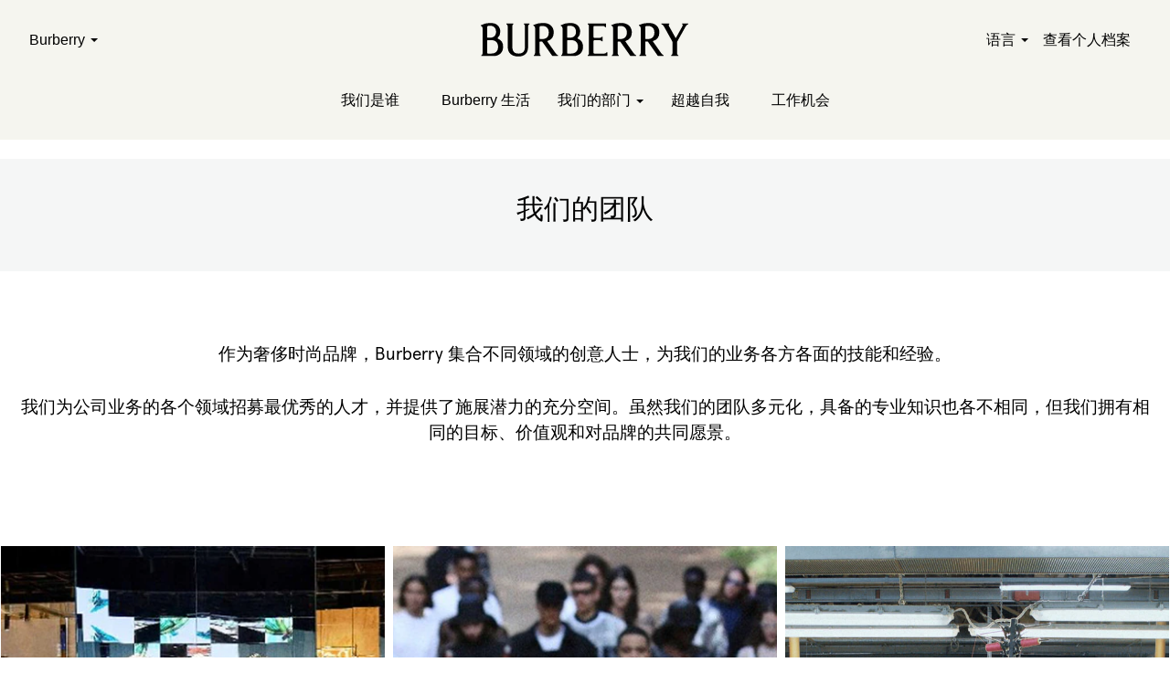

--- FILE ---
content_type: text/html;charset=UTF-8
request_url: https://burberrycareers.com/content/Teams/?locale=zh_CN
body_size: 833233
content:
<!DOCTYPE html>
<html class="html5" xml:lang="zh-CN" lang="zh-CN" xmlns="http://www.w3.org/1999/xhtml">

        <head>
            <meta http-equiv="X-UA-Compatible" content="IE=edge,chrome=1" />
            <meta http-equiv="Content-Type" content="text/html;charset=UTF-8" />
            <meta http-equiv="Content-Type" content="text/html; charset=utf-8" />
                <meta name="viewport" content="width=device-width, initial-scale=1.0" />
                        <link type="text/css" class="keepscript" rel="stylesheet" href="https://burberrycareers.com/platform/bootstrap/3.4.8_NES/css/bootstrap.min.css" />
                            <link type="text/css" rel="stylesheet" href="/platform/css/j2w/min/bootstrapV3.global.responsive.min.css?h=906dcb68" />
                            <link type="text/css" rel="stylesheet" href="/platform/csb/css/navbar-fixed-top.css" />
                <script type="text/javascript" src="https://performancemanager5.successfactors.eu/verp/vmod_v1/ui/extlib/jquery_3.5.1/jquery.js"></script>
                <script type="text/javascript" src="https://performancemanager5.successfactors.eu/verp/vmod_v1/ui/extlib/jquery_3.5.1/jquery-migrate.js"></script>
            <script type="text/javascript" src="/platform/js/jquery/jquery-migrate-1.4.1.js"></script>
            <title>Teams</title>

    <meta name="description" content="Apply online for jobs at Burberry - Creative Jobs, Marketing Jobs, Communications Jobs, Merchandising Jobs, Retail Jobs, Supply Chain Jobs, Information Technology Jobs, Human Resources Jobs, Finance Jobs, Interships, and more." />
    <meta name="title" content="Teams" />
    <meta name="keywords" content="Creative Jobs, Marketing &amp; Communications Jobs, Merchandising &amp; Planning Jobs, Beauty Jobs, Retail Jobs, Customer Experience Jobs, Supply Chain Jobs, Information Technology &amp; Digital Jobs, Human Resources, Finance, Legal &amp; Commercial Affairs Jobs, Corporate Responsibility, Internship &amp; Graduate Jobs" />

    <meta prefix="og: http://ogp.me/ns#" property="og:title" content="Teams" />
    <meta prefix="og: http://ogp.me/ns#" property="og:description" content="Apply online for jobs at Burberry - Creative Jobs, Marketing Jobs, Communications Jobs, Merchandising Jobs, Retail Jobs, Supply Chain Jobs, Information Technology Jobs, Human Resources Jobs, Finance Jobs, Interships, and more." />
    <meta name="twitter:card" content="summary" />
    <meta name="twitter:title" content="Teams" />
    <meta name="twitter:description" content="Apply online for jobs at Burberry - Creative Jobs, Marketing Jobs, Communications Jobs, Merchandising Jobs, Retail Jobs, Supply Chain Jobs, Information Technology Jobs, Human Resources Jobs, Finance Jobs, Interships, and more." />
                <link type="text/css" rel="stylesheet" href="//rmkcdn.successfactors.com/eb1a9759/8ce8f2ac-466d-4855-82ab-d.css" />
                            <link type="text/css" rel="stylesheet" href="/platform/csb/css/customHeader.css?h=906dcb68" />
                            <link type="text/css" rel="stylesheet" href="/platform/css/j2w/min/sitebuilderframework.min.css?h=906dcb68" />
                            <link type="text/css" rel="stylesheet" href="/platform/css/j2w/min/BS3ColumnizedSearch.min.css?h=906dcb68" />
                            <link type="text/css" rel="stylesheet" href="/platform/fontawesome4.7/css/font-awesome-4.7.0.min.css?h=906dcb68" /><style>
.tns-outer{padding:0!important}.tns-outer [hidden]{display:none!important}.tns-outer [aria-controls],.tns-outer [data-action]{cursor:pointer}.tns-slider{transition:all 0s}.tns-slider>.tns-item{box-sizing:border-box}.tns-horizontal.tns-subpixel{white-space:nowrap}.tns-horizontal.tns-subpixel>.tns-item{display:inline-block;vertical-align:top;white-space:normal}.tns-horizontal.tns-no-subpixel:after{content:"";display:table;clear:both}.tns-horizontal.tns-no-subpixel>.tns-item{float:left}.tns-horizontal.tns-carousel.tns-no-subpixel>.tns-item{margin-right:-100%}.tns-no-calc{position:relative;left:0}.tns-gallery{position:relative;left:0;min-height:1px}.tns-gallery>.tns-item{position:absolute;left:-100%;transition:transform 0s,opacity 0s}.tns-gallery>.tns-slide-active{position:relative;left:auto!important}.tns-gallery>.tns-moving{transition:all .25s}.tns-autowidth{display:inline-block}.tns-lazy-img{transition:opacity .6s;opacity:.6}.tns-lazy-img.tns-complete{opacity:1}.tns-ah{transition:height 0s}.tns-ovh{overflow:hidden}.tns-visually-hidden{position:absolute;left:-10000em}.tns-transparent{opacity:0;visibility:hidden}.tns-fadeIn{opacity:1;filter:alpha(opacity=100);z-index:0}.tns-normal,.tns-fadeOut{opacity:0;filter:alpha(opacity=0);z-index:-1}.tns-vpfix{white-space:nowrap}.tns-vpfix>div,.tns-vpfix>li{display:inline-block}.tns-t-subp2{margin:0 auto;width:310px;position:relative;height:10px;overflow:hidden}.tns-t-ct{width:2333.3333333%;width:calc(100% * 70 / 3);position:absolute;right:0}.tns-t-ct:after{content:"";display:table;clear:both}.tns-t-ct>div{width:1.4285714%;width:calc(100% / 70);height:10px;float:left}*,:before,:after{box-sizing:border-box;border-width:0;border-style:solid;border-color:currentColor}:before,:after{--tw-content: ""}html,:host{line-height:1.5;-webkit-text-size-adjust:100%;-moz-tab-size:4;-o-tab-size:4;tab-size:4;font-family:ui-sans-serif,system-ui,sans-serif,"Apple Color Emoji","Segoe UI Emoji",Segoe UI Symbol,"Noto Color Emoji";font-feature-settings:normal;font-variation-settings:normal;-webkit-tap-highlight-color:transparent}body{margin:0;line-height:inherit}hr{height:0;color:inherit;border-top-width:1px}abbr:where([title]){-webkit-text-decoration:underline dotted;text-decoration:underline dotted}h1,h2,h3,h4,h5,h6{font-size:inherit;font-weight:inherit}a{color:inherit;text-decoration:inherit}b,strong{font-weight:bolder}code,kbd,samp,pre{font-family:ui-monospace,SFMono-Regular,Menlo,Monaco,Consolas,Liberation Mono,Courier New,monospace;font-feature-settings:normal;font-variation-settings:normal;font-size:1em}small{font-size:80%}sub,sup{font-size:75%;line-height:0;position:relative;vertical-align:baseline}sub{bottom:-.25em}sup{top:-.5em}table{text-indent:0;border-color:inherit;border-collapse:collapse}button,input,optgroup,select,textarea{font-family:inherit;font-feature-settings:inherit;font-variation-settings:inherit;font-size:100%;font-weight:inherit;line-height:inherit;color:inherit;margin:0;padding:0}button,select{text-transform:none}button,[type=button],[type=reset],[type=submit]{-webkit-appearance:button;background-color:transparent;background-image:none}:-moz-focusring{outline:auto}:-moz-ui-invalid{box-shadow:none}progress{vertical-align:baseline}::-webkit-inner-spin-button,::-webkit-outer-spin-button{height:auto}[type=search]{-webkit-appearance:textfield;outline-offset:-2px}::-webkit-search-decoration{-webkit-appearance:none}::-webkit-file-upload-button{-webkit-appearance:button;font:inherit}summary{display:list-item}blockquote,dl,dd,h1,h2,h3,h4,h5,h6,hr,figure,p,pre{margin:0}fieldset{margin:0;padding:0}legend{padding:0}ol,ul,menu{list-style:none;margin:0;padding:0}dialog{padding:0}textarea{resize:vertical}input::-moz-placeholder,textarea::-moz-placeholder{opacity:1;color:#9ca3af}input::placeholder,textarea::placeholder{opacity:1;color:#9ca3af}button,[role=button]{cursor:pointer}:disabled{cursor:default}img,svg,video,canvas,audio,iframe,embed,object{display:block;vertical-align:middle}img,video{max-width:100%;height:auto}[hidden]{display:none}*,:before,:after{--tw-border-spacing-x:0;--tw-border-spacing-y:0;--tw-translate-x:0;--tw-translate-y:0;--tw-rotate:0;--tw-skew-x:0;--tw-skew-y:0;--tw-scale-x:1;--tw-scale-y:1;--tw-pan-x: ;--tw-pan-y: ;--tw-pinch-zoom: ;--tw-scroll-snap-strictness:proximity;--tw-gradient-from-position: ;--tw-gradient-via-position: ;--tw-gradient-to-position: ;--tw-ordinal: ;--tw-slashed-zero: ;--tw-numeric-figure: ;--tw-numeric-spacing: ;--tw-numeric-fraction: ;--tw-ring-inset: ;--tw-ring-offset-width:0px;--tw-ring-offset-color:#fff;--tw-ring-color:rgb(59 130 246 / .5);--tw-ring-offset-shadow:0 0 #0000;--tw-ring-shadow:0 0 #0000;--tw-shadow:0 0 #0000;--tw-shadow-colored:0 0 #0000;--tw-blur: ;--tw-brightness: ;--tw-contrast: ;--tw-grayscale: ;--tw-hue-rotate: ;--tw-invert: ;--tw-saturate: ;--tw-sepia: ;--tw-drop-shadow: ;--tw-backdrop-blur: ;--tw-backdrop-brightness: ;--tw-backdrop-contrast: ;--tw-backdrop-grayscale: ;--tw-backdrop-hue-rotate: ;--tw-backdrop-invert: ;--tw-backdrop-opacity: ;--tw-backdrop-saturate: ;--tw-backdrop-sepia: }::backdrop{--tw-border-spacing-x:0;--tw-border-spacing-y:0;--tw-translate-x:0;--tw-translate-y:0;--tw-rotate:0;--tw-skew-x:0;--tw-skew-y:0;--tw-scale-x:1;--tw-scale-y:1;--tw-pan-x: ;--tw-pan-y: ;--tw-pinch-zoom: ;--tw-scroll-snap-strictness:proximity;--tw-gradient-from-position: ;--tw-gradient-via-position: ;--tw-gradient-to-position: ;--tw-ordinal: ;--tw-slashed-zero: ;--tw-numeric-figure: ;--tw-numeric-spacing: ;--tw-numeric-fraction: ;--tw-ring-inset: ;--tw-ring-offset-width:0px;--tw-ring-offset-color:#fff;--tw-ring-color:rgb(59 130 246 / .5);--tw-ring-offset-shadow:0 0 #0000;--tw-ring-shadow:0 0 #0000;--tw-shadow:0 0 #0000;--tw-shadow-colored:0 0 #0000;--tw-blur: ;--tw-brightness: ;--tw-contrast: ;--tw-grayscale: ;--tw-hue-rotate: ;--tw-invert: ;--tw-saturate: ;--tw-sepia: ;--tw-drop-shadow: ;--tw-backdrop-blur: ;--tw-backdrop-brightness: ;--tw-backdrop-contrast: ;--tw-backdrop-grayscale: ;--tw-backdrop-hue-rotate: ;--tw-backdrop-invert: ;--tw-backdrop-opacity: ;--tw-backdrop-saturate: ;--tw-backdrop-sepia: }.container{width:100%}@media (min-width: 640px){.container{max-width:640px}}@media (min-width: 768px){.container{max-width:768px}}@media (min-width: 1024px){.container{max-width:1024px}}@media (min-width: 1280px){.container{max-width:1280px}}@media (min-width: 1436px){.container{max-width:1436px}}@media (min-width: 1920px){.container{max-width:1920px}}.sr-only{position:absolute;width:1px;height:1px;padding:0;margin:-1px;overflow:hidden;clip:rect(0,0,0,0);white-space:nowrap;border-width:0}.not-sr-only{position:static;width:auto;height:auto;padding:0;margin:0;overflow:visible;clip:auto;white-space:normal}.pointer-events-none{pointer-events:none}.pointer-events-auto{pointer-events:auto}.visible{visibility:visible}.invisible{visibility:hidden}.collapse{visibility:collapse}.static{position:static}.fixed{position:fixed}.absolute{position:absolute}.relative{position:relative}.sticky{position:sticky}.-inset-0{top:-0px;right:-0px;bottom:-0px;left:-0px}.-inset-0\.5{top:-.125rem;right:-.125rem;bottom:-.125rem;left:-.125rem}.-inset-1{top:-.25rem;right:-.25rem;bottom:-.25rem;left:-.25rem}.-inset-1\.5{top:-.375rem;right:-.375rem;bottom:-.375rem;left:-.375rem}.-inset-1\/2{top:-50%;right:-50%;bottom:-50%;left:-50%}.-inset-1\/3{top:-33.333333%;right:-33.333333%;bottom:-33.333333%;left:-33.333333%}.-inset-1\/4{top:-25%;right:-25%;bottom:-25%;left:-25%}.-inset-10{top:-2.5rem;right:-2.5rem;bottom:-2.5rem;left:-2.5rem}.-inset-11{top:-2.75rem;right:-2.75rem;bottom:-2.75rem;left:-2.75rem}.-inset-12{top:-3rem;right:-3rem;bottom:-3rem;left:-3rem}.-inset-14{top:-3.5rem;right:-3.5rem;bottom:-3.5rem;left:-3.5rem}.-inset-16{top:-4rem;right:-4rem;bottom:-4rem;left:-4rem}.-inset-2{top:-.5rem;right:-.5rem;bottom:-.5rem;left:-.5rem}.-inset-2\.5{top:-.625rem;right:-.625rem;bottom:-.625rem;left:-.625rem}.-inset-2\/3{top:-66.666667%;right:-66.666667%;bottom:-66.666667%;left:-66.666667%}.-inset-2\/4{top:-50%;right:-50%;bottom:-50%;left:-50%}.-inset-20{top:-5rem;right:-5rem;bottom:-5rem;left:-5rem}.-inset-24{top:-6rem;right:-6rem;bottom:-6rem;left:-6rem}.-inset-28{top:-7rem;right:-7rem;bottom:-7rem;left:-7rem}.-inset-3{top:-.75rem;right:-.75rem;bottom:-.75rem;left:-.75rem}.-inset-3\.5{top:-.875rem;right:-.875rem;bottom:-.875rem;left:-.875rem}.-inset-3\/4{top:-75%;right:-75%;bottom:-75%;left:-75%}.-inset-32{top:-8rem;right:-8rem;bottom:-8rem;left:-8rem}.-inset-36{top:-9rem;right:-9rem;bottom:-9rem;left:-9rem}.-inset-4{top:-1rem;right:-1rem;bottom:-1rem;left:-1rem}.-inset-40{top:-10rem;right:-10rem;bottom:-10rem;left:-10rem}.-inset-44{top:-11rem;right:-11rem;bottom:-11rem;left:-11rem}.-inset-48{top:-12rem;right:-12rem;bottom:-12rem;left:-12rem}.-inset-5{top:-1.25rem;right:-1.25rem;bottom:-1.25rem;left:-1.25rem}.-inset-52{top:-13rem;right:-13rem;bottom:-13rem;left:-13rem}.-inset-56{top:-14rem;right:-14rem;bottom:-14rem;left:-14rem}.-inset-6{top:-1.5rem;right:-1.5rem;bottom:-1.5rem;left:-1.5rem}.-inset-60{top:-15rem;right:-15rem;bottom:-15rem;left:-15rem}.-inset-64{top:-16rem;right:-16rem;bottom:-16rem;left:-16rem}.-inset-7{top:-1.75rem;right:-1.75rem;bottom:-1.75rem;left:-1.75rem}.-inset-72{top:-18rem;right:-18rem;bottom:-18rem;left:-18rem}.-inset-8{top:-2rem;right:-2rem;bottom:-2rem;left:-2rem}.-inset-80{top:-20rem;right:-20rem;bottom:-20rem;left:-20rem}.-inset-9{top:-2.25rem;right:-2.25rem;bottom:-2.25rem;left:-2.25rem}.-inset-96{top:-24rem;right:-24rem;bottom:-24rem;left:-24rem}.-inset-full{top:-100%;right:-100%;bottom:-100%;left:-100%}.-inset-px{top:-1px;right:-1px;bottom:-1px;left:-1px}.inset-0{top:0;right:0;bottom:0;left:0}.inset-0\.5{top:.125rem;right:.125rem;bottom:.125rem;left:.125rem}.inset-1{top:.25rem;right:.25rem;bottom:.25rem;left:.25rem}.inset-1\.5{top:.375rem;right:.375rem;bottom:.375rem;left:.375rem}.inset-1\/2{top:50%;right:50%;bottom:50%;left:50%}.inset-1\/3{top:33.333333%;right:33.333333%;bottom:33.333333%;left:33.333333%}.inset-1\/4{top:25%;right:25%;bottom:25%;left:25%}.inset-10{top:2.5rem;right:2.5rem;bottom:2.5rem;left:2.5rem}.inset-11{top:2.75rem;right:2.75rem;bottom:2.75rem;left:2.75rem}.inset-12{top:3rem;right:3rem;bottom:3rem;left:3rem}.inset-14{top:3.5rem;right:3.5rem;bottom:3.5rem;left:3.5rem}.inset-16{top:4rem;right:4rem;bottom:4rem;left:4rem}.inset-2{top:.5rem;right:.5rem;bottom:.5rem;left:.5rem}.inset-2\.5{top:.625rem;right:.625rem;bottom:.625rem;left:.625rem}.inset-2\/3{top:66.666667%;right:66.666667%;bottom:66.666667%;left:66.666667%}.inset-2\/4{top:50%;right:50%;bottom:50%;left:50%}.inset-20{top:5rem;right:5rem;bottom:5rem;left:5rem}.inset-24{top:6rem;right:6rem;bottom:6rem;left:6rem}.inset-28{top:7rem;right:7rem;bottom:7rem;left:7rem}.inset-3{top:.75rem;right:.75rem;bottom:.75rem;left:.75rem}.inset-3\.5{top:.875rem;right:.875rem;bottom:.875rem;left:.875rem}.inset-3\/4{top:75%;right:75%;bottom:75%;left:75%}.inset-32{top:8rem;right:8rem;bottom:8rem;left:8rem}.inset-36{top:9rem;right:9rem;bottom:9rem;left:9rem}.inset-4{top:1rem;right:1rem;bottom:1rem;left:1rem}.inset-40{top:10rem;right:10rem;bottom:10rem;left:10rem}.inset-44{top:11rem;right:11rem;bottom:11rem;left:11rem}.inset-48{top:12rem;right:12rem;bottom:12rem;left:12rem}.inset-5{top:1.25rem;right:1.25rem;bottom:1.25rem;left:1.25rem}.inset-52{top:13rem;right:13rem;bottom:13rem;left:13rem}.inset-56{top:14rem;right:14rem;bottom:14rem;left:14rem}.inset-6{top:1.5rem;right:1.5rem;bottom:1.5rem;left:1.5rem}.inset-60{top:15rem;right:15rem;bottom:15rem;left:15rem}.inset-64{top:16rem;right:16rem;bottom:16rem;left:16rem}.inset-7{top:1.75rem;right:1.75rem;bottom:1.75rem;left:1.75rem}.inset-72{top:18rem;right:18rem;bottom:18rem;left:18rem}.inset-8{top:2rem;right:2rem;bottom:2rem;left:2rem}.inset-80{top:20rem;right:20rem;bottom:20rem;left:20rem}.inset-9{top:2.25rem;right:2.25rem;bottom:2.25rem;left:2.25rem}.inset-96{top:24rem;right:24rem;bottom:24rem;left:24rem}.inset-auto{inset:auto}.inset-full{top:100%;right:100%;bottom:100%;left:100%}.inset-px{top:1px;right:1px;bottom:1px;left:1px}.-inset-x-0{left:-0px;right:-0px}.-inset-x-0\.5{left:-.125rem;right:-.125rem}.-inset-x-1{left:-.25rem;right:-.25rem}.-inset-x-1\.5{left:-.375rem;right:-.375rem}.-inset-x-1\/2{left:-50%;right:-50%}.-inset-x-1\/3{left:-33.333333%;right:-33.333333%}.-inset-x-1\/4{left:-25%;right:-25%}.-inset-x-10{left:-2.5rem;right:-2.5rem}.-inset-x-11{left:-2.75rem;right:-2.75rem}.-inset-x-12{left:-3rem;right:-3rem}.-inset-x-14{left:-3.5rem;right:-3.5rem}.-inset-x-16{left:-4rem;right:-4rem}.-inset-x-2{left:-.5rem;right:-.5rem}.-inset-x-2\.5{left:-.625rem;right:-.625rem}.-inset-x-2\/3{left:-66.666667%;right:-66.666667%}.-inset-x-2\/4{left:-50%;right:-50%}.-inset-x-20{left:-5rem;right:-5rem}.-inset-x-24{left:-6rem;right:-6rem}.-inset-x-28{left:-7rem;right:-7rem}.-inset-x-3{left:-.75rem;right:-.75rem}.-inset-x-3\.5{left:-.875rem;right:-.875rem}.-inset-x-3\/4{left:-75%;right:-75%}.-inset-x-32{left:-8rem;right:-8rem}.-inset-x-36{left:-9rem;right:-9rem}.-inset-x-4{left:-1rem;right:-1rem}.-inset-x-40{left:-10rem;right:-10rem}.-inset-x-44{left:-11rem;right:-11rem}.-inset-x-48{left:-12rem;right:-12rem}.-inset-x-5{left:-1.25rem;right:-1.25rem}.-inset-x-52{left:-13rem;right:-13rem}.-inset-x-56{left:-14rem;right:-14rem}.-inset-x-6{left:-1.5rem;right:-1.5rem}.-inset-x-60{left:-15rem;right:-15rem}.-inset-x-64{left:-16rem;right:-16rem}.-inset-x-7{left:-1.75rem;right:-1.75rem}.-inset-x-72{left:-18rem;right:-18rem}.-inset-x-8{left:-2rem;right:-2rem}.-inset-x-80{left:-20rem;right:-20rem}.-inset-x-9{left:-2.25rem;right:-2.25rem}.-inset-x-96{left:-24rem;right:-24rem}.-inset-x-full{left:-100%;right:-100%}.-inset-x-px{left:-1px;right:-1px}.-inset-y-0{top:-0px;bottom:-0px}.-inset-y-0\.5{top:-.125rem;bottom:-.125rem}.-inset-y-1{top:-.25rem;bottom:-.25rem}.-inset-y-1\.5{top:-.375rem;bottom:-.375rem}.-inset-y-1\/2{top:-50%;bottom:-50%}.-inset-y-1\/3{top:-33.333333%;bottom:-33.333333%}.-inset-y-1\/4{top:-25%;bottom:-25%}.-inset-y-10{top:-2.5rem;bottom:-2.5rem}.-inset-y-11{top:-2.75rem;bottom:-2.75rem}.-inset-y-12{top:-3rem;bottom:-3rem}.-inset-y-14{top:-3.5rem;bottom:-3.5rem}.-inset-y-16{top:-4rem;bottom:-4rem}.-inset-y-2{top:-.5rem;bottom:-.5rem}.-inset-y-2\.5{top:-.625rem;bottom:-.625rem}.-inset-y-2\/3{top:-66.666667%;bottom:-66.666667%}.-inset-y-2\/4{top:-50%;bottom:-50%}.-inset-y-20{top:-5rem;bottom:-5rem}.-inset-y-24{top:-6rem;bottom:-6rem}.-inset-y-28{top:-7rem;bottom:-7rem}.-inset-y-3{top:-.75rem;bottom:-.75rem}.-inset-y-3\.5{top:-.875rem;bottom:-.875rem}.-inset-y-3\/4{top:-75%;bottom:-75%}.-inset-y-32{top:-8rem;bottom:-8rem}.-inset-y-36{top:-9rem;bottom:-9rem}.-inset-y-4{top:-1rem;bottom:-1rem}.-inset-y-40{top:-10rem;bottom:-10rem}.-inset-y-44{top:-11rem;bottom:-11rem}.-inset-y-48{top:-12rem;bottom:-12rem}.-inset-y-5{top:-1.25rem;bottom:-1.25rem}.-inset-y-52{top:-13rem;bottom:-13rem}.-inset-y-56{top:-14rem;bottom:-14rem}.-inset-y-6{top:-1.5rem;bottom:-1.5rem}.-inset-y-60{top:-15rem;bottom:-15rem}.-inset-y-64{top:-16rem;bottom:-16rem}.-inset-y-7{top:-1.75rem;bottom:-1.75rem}.-inset-y-72{top:-18rem;bottom:-18rem}.-inset-y-8{top:-2rem;bottom:-2rem}.-inset-y-80{top:-20rem;bottom:-20rem}.-inset-y-9{top:-2.25rem;bottom:-2.25rem}.-inset-y-96{top:-24rem;bottom:-24rem}.-inset-y-full{top:-100%;bottom:-100%}.-inset-y-px{top:-1px;bottom:-1px}.inset-x-0{left:0;right:0}.inset-x-0\.5{left:.125rem;right:.125rem}.inset-x-1{left:.25rem;right:.25rem}.inset-x-1\.5{left:.375rem;right:.375rem}.inset-x-1\/2{left:50%;right:50%}.inset-x-1\/3{left:33.333333%;right:33.333333%}.inset-x-1\/4{left:25%;right:25%}.inset-x-10{left:2.5rem;right:2.5rem}.inset-x-11{left:2.75rem;right:2.75rem}.inset-x-12{left:3rem;right:3rem}.inset-x-14{left:3.5rem;right:3.5rem}.inset-x-16{left:4rem;right:4rem}.inset-x-2{left:.5rem;right:.5rem}.inset-x-2\.5{left:.625rem;right:.625rem}.inset-x-2\/3{left:66.666667%;right:66.666667%}.inset-x-2\/4{left:50%;right:50%}.inset-x-20{left:5rem;right:5rem}.inset-x-24{left:6rem;right:6rem}.inset-x-28{left:7rem;right:7rem}.inset-x-3{left:.75rem;right:.75rem}.inset-x-3\.5{left:.875rem;right:.875rem}.inset-x-3\/4{left:75%;right:75%}.inset-x-32{left:8rem;right:8rem}.inset-x-36{left:9rem;right:9rem}.inset-x-4{left:1rem;right:1rem}.inset-x-40{left:10rem;right:10rem}.inset-x-44{left:11rem;right:11rem}.inset-x-48{left:12rem;right:12rem}.inset-x-5{left:1.25rem;right:1.25rem}.inset-x-52{left:13rem;right:13rem}.inset-x-56{left:14rem;right:14rem}.inset-x-6{left:1.5rem;right:1.5rem}.inset-x-60{left:15rem;right:15rem}.inset-x-64{left:16rem;right:16rem}.inset-x-7{left:1.75rem;right:1.75rem}.inset-x-72{left:18rem;right:18rem}.inset-x-8{left:2rem;right:2rem}.inset-x-80{left:20rem;right:20rem}.inset-x-9{left:2.25rem;right:2.25rem}.inset-x-96{left:24rem;right:24rem}.inset-x-auto{left:auto;right:auto}.inset-x-full{left:100%;right:100%}.inset-x-px{left:1px;right:1px}.inset-y-0{top:0;bottom:0}.inset-y-0\.5{top:.125rem;bottom:.125rem}.inset-y-1{top:.25rem;bottom:.25rem}.inset-y-1\.5{top:.375rem;bottom:.375rem}.inset-y-1\/2{top:50%;bottom:50%}.inset-y-1\/3{top:33.333333%;bottom:33.333333%}.inset-y-1\/4{top:25%;bottom:25%}.inset-y-10{top:2.5rem;bottom:2.5rem}.inset-y-11{top:2.75rem;bottom:2.75rem}.inset-y-12{top:3rem;bottom:3rem}.inset-y-14{top:3.5rem;bottom:3.5rem}.inset-y-16{top:4rem;bottom:4rem}.inset-y-2{top:.5rem;bottom:.5rem}.inset-y-2\.5{top:.625rem;bottom:.625rem}.inset-y-2\/3{top:66.666667%;bottom:66.666667%}.inset-y-2\/4{top:50%;bottom:50%}.inset-y-20{top:5rem;bottom:5rem}.inset-y-24{top:6rem;bottom:6rem}.inset-y-28{top:7rem;bottom:7rem}.inset-y-3{top:.75rem;bottom:.75rem}.inset-y-3\.5{top:.875rem;bottom:.875rem}.inset-y-3\/4{top:75%;bottom:75%}.inset-y-32{top:8rem;bottom:8rem}.inset-y-36{top:9rem;bottom:9rem}.inset-y-4{top:1rem;bottom:1rem}.inset-y-40{top:10rem;bottom:10rem}.inset-y-44{top:11rem;bottom:11rem}.inset-y-48{top:12rem;bottom:12rem}.inset-y-5{top:1.25rem;bottom:1.25rem}.inset-y-52{top:13rem;bottom:13rem}.inset-y-56{top:14rem;bottom:14rem}.inset-y-6{top:1.5rem;bottom:1.5rem}.inset-y-60{top:15rem;bottom:15rem}.inset-y-64{top:16rem;bottom:16rem}.inset-y-7{top:1.75rem;bottom:1.75rem}.inset-y-72{top:18rem;bottom:18rem}.inset-y-8{top:2rem;bottom:2rem}.inset-y-80{top:20rem;bottom:20rem}.inset-y-9{top:2.25rem;bottom:2.25rem}.inset-y-96{top:24rem;bottom:24rem}.inset-y-auto{top:auto;bottom:auto}.inset-y-full{top:100%;bottom:100%}.inset-y-px{top:1px;bottom:1px}.-bottom-0{bottom:-0px}.-bottom-0\.5{bottom:-.125rem}.-bottom-1{bottom:-.25rem}.-bottom-1\.5{bottom:-.375rem}.-bottom-1\/2{bottom:-50%}.-bottom-1\/3{bottom:-33.333333%}.-bottom-1\/4{bottom:-25%}.-bottom-10{bottom:-2.5rem}.-bottom-11{bottom:-2.75rem}.-bottom-12{bottom:-3rem}.-bottom-14{bottom:-3.5rem}.-bottom-16{bottom:-4rem}.-bottom-2{bottom:-.5rem}.-bottom-2\.5{bottom:-.625rem}.-bottom-2\/3{bottom:-66.666667%}.-bottom-2\/4{bottom:-50%}.-bottom-20{bottom:-5rem}.-bottom-24{bottom:-6rem}.-bottom-28{bottom:-7rem}.-bottom-3{bottom:-.75rem}.-bottom-3\.5{bottom:-.875rem}.-bottom-3\/4{bottom:-75%}.-bottom-32{bottom:-8rem}.-bottom-36{bottom:-9rem}.-bottom-4{bottom:-1rem}.-bottom-40{bottom:-10rem}.-bottom-44{bottom:-11rem}.-bottom-48{bottom:-12rem}.-bottom-5{bottom:-1.25rem}.-bottom-52{bottom:-13rem}.-bottom-56{bottom:-14rem}.-bottom-6{bottom:-1.5rem}.-bottom-60{bottom:-15rem}.-bottom-64{bottom:-16rem}.-bottom-7{bottom:-1.75rem}.-bottom-72{bottom:-18rem}.-bottom-8{bottom:-2rem}.-bottom-80{bottom:-20rem}.-bottom-9{bottom:-2.25rem}.-bottom-96{bottom:-24rem}.-bottom-full{bottom:-100%}.-bottom-px{bottom:-1px}.-end-0{inset-inline-end:-0px}.-end-0\.5{inset-inline-end:-.125rem}.-end-1{inset-inline-end:-.25rem}.-end-1\.5{inset-inline-end:-.375rem}.-end-1\/2{inset-inline-end:-50%}.-end-1\/3{inset-inline-end:-33.333333%}.-end-1\/4{inset-inline-end:-25%}.-end-10{inset-inline-end:-2.5rem}.-end-11{inset-inline-end:-2.75rem}.-end-12{inset-inline-end:-3rem}.-end-14{inset-inline-end:-3.5rem}.-end-16{inset-inline-end:-4rem}.-end-2{inset-inline-end:-.5rem}.-end-2\.5{inset-inline-end:-.625rem}.-end-2\/3{inset-inline-end:-66.666667%}.-end-2\/4{inset-inline-end:-50%}.-end-20{inset-inline-end:-5rem}.-end-24{inset-inline-end:-6rem}.-end-28{inset-inline-end:-7rem}.-end-3{inset-inline-end:-.75rem}.-end-3\.5{inset-inline-end:-.875rem}.-end-3\/4{inset-inline-end:-75%}.-end-32{inset-inline-end:-8rem}.-end-36{inset-inline-end:-9rem}.-end-4{inset-inline-end:-1rem}.-end-40{inset-inline-end:-10rem}.-end-44{inset-inline-end:-11rem}.-end-48{inset-inline-end:-12rem}.-end-5{inset-inline-end:-1.25rem}.-end-52{inset-inline-end:-13rem}.-end-56{inset-inline-end:-14rem}.-end-6{inset-inline-end:-1.5rem}.-end-60{inset-inline-end:-15rem}.-end-64{inset-inline-end:-16rem}.-end-7{inset-inline-end:-1.75rem}.-end-72{inset-inline-end:-18rem}.-end-8{inset-inline-end:-2rem}.-end-80{inset-inline-end:-20rem}.-end-9{inset-inline-end:-2.25rem}.-end-96{inset-inline-end:-24rem}.-end-full{inset-inline-end:-100%}.-end-px{inset-inline-end:-1px}.-left-0{left:-0px}.-left-0\.5{left:-.125rem}.-left-1{left:-.25rem}.-left-1\.5{left:-.375rem}.-left-1\/2{left:-50%}.-left-1\/3{left:-33.333333%}.-left-1\/4{left:-25%}.-left-10{left:-2.5rem}.-left-11{left:-2.75rem}.-left-12{left:-3rem}.-left-14{left:-3.5rem}.-left-16{left:-4rem}.-left-2{left:-.5rem}.-left-2\.5{left:-.625rem}.-left-2\/3{left:-66.666667%}.-left-2\/4{left:-50%}.-left-20{left:-5rem}.-left-24{left:-6rem}.-left-28{left:-7rem}.-left-3{left:-.75rem}.-left-3\.5{left:-.875rem}.-left-3\/4{left:-75%}.-left-32{left:-8rem}.-left-36{left:-9rem}.-left-4{left:-1rem}.-left-40{left:-10rem}.-left-44{left:-11rem}.-left-48{left:-12rem}.-left-5{left:-1.25rem}.-left-52{left:-13rem}.-left-56{left:-14rem}.-left-6{left:-1.5rem}.-left-60{left:-15rem}.-left-64{left:-16rem}.-left-7{left:-1.75rem}.-left-72{left:-18rem}.-left-8{left:-2rem}.-left-80{left:-20rem}.-left-9{left:-2.25rem}.-left-96{left:-24rem}.-left-full{left:-100%}.-left-px{left:-1px}.-right-0{right:-0px}.-right-0\.5{right:-.125rem}.-right-1{right:-.25rem}.-right-1\.5{right:-.375rem}.-right-1\/2{right:-50%}.-right-1\/3{right:-33.333333%}.-right-1\/4{right:-25%}.-right-10{right:-2.5rem}.-right-11{right:-2.75rem}.-right-12{right:-3rem}.-right-14{right:-3.5rem}.-right-16{right:-4rem}.-right-2{right:-.5rem}.-right-2\.5{right:-.625rem}.-right-2\/3{right:-66.666667%}.-right-2\/4{right:-50%}.-right-20{right:-5rem}.-right-24{right:-6rem}.-right-28{right:-7rem}.-right-3{right:-.75rem}.-right-3\.5{right:-.875rem}.-right-3\/4{right:-75%}.-right-32{right:-8rem}.-right-36{right:-9rem}.-right-4{right:-1rem}.-right-40{right:-10rem}.-right-44{right:-11rem}.-right-48{right:-12rem}.-right-5{right:-1.25rem}.-right-52{right:-13rem}.-right-56{right:-14rem}.-right-6{right:-1.5rem}.-right-60{right:-15rem}.-right-64{right:-16rem}.-right-7{right:-1.75rem}.-right-72{right:-18rem}.-right-8{right:-2rem}.-right-80{right:-20rem}.-right-9{right:-2.25rem}.-right-96{right:-24rem}.-right-full{right:-100%}.-right-px{right:-1px}.-start-0{inset-inline-start:-0px}.-start-0\.5{inset-inline-start:-.125rem}.-start-1{inset-inline-start:-.25rem}.-start-1\.5{inset-inline-start:-.375rem}.-start-1\/2{inset-inline-start:-50%}.-start-1\/3{inset-inline-start:-33.333333%}.-start-1\/4{inset-inline-start:-25%}.-start-10{inset-inline-start:-2.5rem}.-start-11{inset-inline-start:-2.75rem}.-start-12{inset-inline-start:-3rem}.-start-14{inset-inline-start:-3.5rem}.-start-16{inset-inline-start:-4rem}.-start-2{inset-inline-start:-.5rem}.-start-2\.5{inset-inline-start:-.625rem}.-start-2\/3{inset-inline-start:-66.666667%}.-start-2\/4{inset-inline-start:-50%}.-start-20{inset-inline-start:-5rem}.-start-24{inset-inline-start:-6rem}.-start-28{inset-inline-start:-7rem}.-start-3{inset-inline-start:-.75rem}.-start-3\.5{inset-inline-start:-.875rem}.-start-3\/4{inset-inline-start:-75%}.-start-32{inset-inline-start:-8rem}.-start-36{inset-inline-start:-9rem}.-start-4{inset-inline-start:-1rem}.-start-40{inset-inline-start:-10rem}.-start-44{inset-inline-start:-11rem}.-start-48{inset-inline-start:-12rem}.-start-5{inset-inline-start:-1.25rem}.-start-52{inset-inline-start:-13rem}.-start-56{inset-inline-start:-14rem}.-start-6{inset-inline-start:-1.5rem}.-start-60{inset-inline-start:-15rem}.-start-64{inset-inline-start:-16rem}.-start-7{inset-inline-start:-1.75rem}.-start-72{inset-inline-start:-18rem}.-start-8{inset-inline-start:-2rem}.-start-80{inset-inline-start:-20rem}.-start-9{inset-inline-start:-2.25rem}.-start-96{inset-inline-start:-24rem}.-start-full{inset-inline-start:-100%}.-start-px{inset-inline-start:-1px}.-top-0{top:-0px}.-top-0\.5{top:-.125rem}.-top-1{top:-.25rem}.-top-1\.5{top:-.375rem}.-top-1\/2{top:-50%}.-top-1\/3{top:-33.333333%}.-top-1\/4{top:-25%}.-top-10{top:-2.5rem}.-top-11{top:-2.75rem}.-top-12{top:-3rem}.-top-14{top:-3.5rem}.-top-16{top:-4rem}.-top-2{top:-.5rem}.-top-2\.5{top:-.625rem}.-top-2\/3{top:-66.666667%}.-top-2\/4{top:-50%}.-top-20{top:-5rem}.-top-24{top:-6rem}.-top-28{top:-7rem}.-top-3{top:-.75rem}.-top-3\.5{top:-.875rem}.-top-3\/4{top:-75%}.-top-32{top:-8rem}.-top-36{top:-9rem}.-top-4{top:-1rem}.-top-40{top:-10rem}.-top-44{top:-11rem}.-top-48{top:-12rem}.-top-5{top:-1.25rem}.-top-52{top:-13rem}.-top-56{top:-14rem}.-top-6{top:-1.5rem}.-top-60{top:-15rem}.-top-64{top:-16rem}.-top-7{top:-1.75rem}.-top-72{top:-18rem}.-top-8{top:-2rem}.-top-80{top:-20rem}.-top-9{top:-2.25rem}.-top-96{top:-24rem}.-top-full{top:-100%}.-top-px{top:-1px}.bottom-0{bottom:0}.bottom-0\.5{bottom:.125rem}.bottom-1{bottom:.25rem}.bottom-1\.5{bottom:.375rem}.bottom-1\/2{bottom:50%}.bottom-1\/3{bottom:33.333333%}.bottom-1\/4{bottom:25%}.bottom-10{bottom:2.5rem}.bottom-11{bottom:2.75rem}.bottom-12{bottom:3rem}.bottom-14{bottom:3.5rem}.bottom-16{bottom:4rem}.bottom-2{bottom:.5rem}.bottom-2\.5{bottom:.625rem}.bottom-2\/3{bottom:66.666667%}.bottom-2\/4{bottom:50%}.bottom-20{bottom:5rem}.bottom-24{bottom:6rem}.bottom-28{bottom:7rem}.bottom-3{bottom:.75rem}.bottom-3\.5{bottom:.875rem}.bottom-3\/4{bottom:75%}.bottom-32{bottom:8rem}.bottom-36{bottom:9rem}.bottom-4{bottom:1rem}.bottom-40{bottom:10rem}.bottom-44{bottom:11rem}.bottom-48{bottom:12rem}.bottom-5{bottom:1.25rem}.bottom-52{bottom:13rem}.bottom-56{bottom:14rem}.bottom-6{bottom:1.5rem}.bottom-60{bottom:15rem}.bottom-64{bottom:16rem}.bottom-7{bottom:1.75rem}.bottom-72{bottom:18rem}.bottom-8{bottom:2rem}.bottom-80{bottom:20rem}.bottom-9{bottom:2.25rem}.bottom-96{bottom:24rem}.bottom-\[100\%\]{bottom:100%}.bottom-auto{bottom:auto}.bottom-full{bottom:100%}.bottom-px{bottom:1px}.end-0{inset-inline-end:0px}.end-0\.5{inset-inline-end:.125rem}.end-1{inset-inline-end:.25rem}.end-1\.5{inset-inline-end:.375rem}.end-1\/2{inset-inline-end:50%}.end-1\/3{inset-inline-end:33.333333%}.end-1\/4{inset-inline-end:25%}.end-10{inset-inline-end:2.5rem}.end-11{inset-inline-end:2.75rem}.end-12{inset-inline-end:3rem}.end-14{inset-inline-end:3.5rem}.end-16{inset-inline-end:4rem}.end-2{inset-inline-end:.5rem}.end-2\.5{inset-inline-end:.625rem}.end-2\/3{inset-inline-end:66.666667%}.end-2\/4{inset-inline-end:50%}.end-20{inset-inline-end:5rem}.end-24{inset-inline-end:6rem}.end-28{inset-inline-end:7rem}.end-3{inset-inline-end:.75rem}.end-3\.5{inset-inline-end:.875rem}.end-3\/4{inset-inline-end:75%}.end-32{inset-inline-end:8rem}.end-36{inset-inline-end:9rem}.end-4{inset-inline-end:1rem}.end-40{inset-inline-end:10rem}.end-44{inset-inline-end:11rem}.end-48{inset-inline-end:12rem}.end-5{inset-inline-end:1.25rem}.end-52{inset-inline-end:13rem}.end-56{inset-inline-end:14rem}.end-6{inset-inline-end:1.5rem}.end-60{inset-inline-end:15rem}.end-64{inset-inline-end:16rem}.end-7{inset-inline-end:1.75rem}.end-72{inset-inline-end:18rem}.end-8{inset-inline-end:2rem}.end-80{inset-inline-end:20rem}.end-9{inset-inline-end:2.25rem}.end-96{inset-inline-end:24rem}.end-auto{inset-inline-end:auto}.end-full{inset-inline-end:100%}.end-px{inset-inline-end:1px}.left-0{left:0}.left-0\.5{left:.125rem}.left-1{left:.25rem}.left-1\.5{left:.375rem}.left-1\/2{left:50%}.left-1\/3{left:33.333333%}.left-1\/4{left:25%}.left-10{left:2.5rem}.left-11{left:2.75rem}.left-12{left:3rem}.left-14{left:3.5rem}.left-16{left:4rem}.left-2{left:.5rem}.left-2\.5{left:.625rem}.left-2\/3{left:66.666667%}.left-2\/4{left:50%}.left-20{left:5rem}.left-24{left:6rem}.left-28{left:7rem}.left-3{left:.75rem}.left-3\.5{left:.875rem}.left-3\/4{left:75%}.left-32{left:8rem}.left-36{left:9rem}.left-4{left:1rem}.left-40{left:10rem}.left-44{left:11rem}.left-48{left:12rem}.left-5{left:1.25rem}.left-52{left:13rem}.left-56{left:14rem}.left-6{left:1.5rem}.left-60{left:15rem}.left-64{left:16rem}.left-7{left:1.75rem}.left-72{left:18rem}.left-8{left:2rem}.left-80{left:20rem}.left-9{left:2.25rem}.left-96{left:24rem}.left-auto{left:auto}.left-full{left:100%}.left-px{left:1px}.right-0{right:0}.right-0\.5{right:.125rem}.right-1{right:.25rem}.right-1\.5{right:.375rem}.right-1\/2{right:50%}.right-1\/3{right:33.333333%}.right-1\/4{right:25%}.right-10{right:2.5rem}.right-11{right:2.75rem}.right-12{right:3rem}.right-14{right:3.5rem}.right-16{right:4rem}.right-2{right:.5rem}.right-2\.5{right:.625rem}.right-2\/3{right:66.666667%}.right-2\/4{right:50%}.right-20{right:5rem}.right-24{right:6rem}.right-28{right:7rem}.right-3{right:.75rem}.right-3\.5{right:.875rem}.right-3\/4{right:75%}.right-32{right:8rem}.right-36{right:9rem}.right-4{right:1rem}.right-40{right:10rem}.right-44{right:11rem}.right-48{right:12rem}.right-5{right:1.25rem}.right-52{right:13rem}.right-56{right:14rem}.right-6{right:1.5rem}.right-60{right:15rem}.right-64{right:16rem}.right-7{right:1.75rem}.right-72{right:18rem}.right-8{right:2rem}.right-80{right:20rem}.right-9{right:2.25rem}.right-96{right:24rem}.right-auto{right:auto}.right-full{right:100%}.right-px{right:1px}.start-0{inset-inline-start:0px}.start-0\.5{inset-inline-start:.125rem}.start-1{inset-inline-start:.25rem}.start-1\.5{inset-inline-start:.375rem}.start-1\/2{inset-inline-start:50%}.start-1\/3{inset-inline-start:33.333333%}.start-1\/4{inset-inline-start:25%}.start-10{inset-inline-start:2.5rem}.start-11{inset-inline-start:2.75rem}.start-12{inset-inline-start:3rem}.start-14{inset-inline-start:3.5rem}.start-16{inset-inline-start:4rem}.start-2{inset-inline-start:.5rem}.start-2\.5{inset-inline-start:.625rem}.start-2\/3{inset-inline-start:66.666667%}.start-2\/4{inset-inline-start:50%}.start-20{inset-inline-start:5rem}.start-24{inset-inline-start:6rem}.start-28{inset-inline-start:7rem}.start-3{inset-inline-start:.75rem}.start-3\.5{inset-inline-start:.875rem}.start-3\/4{inset-inline-start:75%}.start-32{inset-inline-start:8rem}.start-36{inset-inline-start:9rem}.start-4{inset-inline-start:1rem}.start-40{inset-inline-start:10rem}.start-44{inset-inline-start:11rem}.start-48{inset-inline-start:12rem}.start-5{inset-inline-start:1.25rem}.start-52{inset-inline-start:13rem}.start-56{inset-inline-start:14rem}.start-6{inset-inline-start:1.5rem}.start-60{inset-inline-start:15rem}.start-64{inset-inline-start:16rem}.start-7{inset-inline-start:1.75rem}.start-72{inset-inline-start:18rem}.start-8{inset-inline-start:2rem}.start-80{inset-inline-start:20rem}.start-9{inset-inline-start:2.25rem}.start-96{inset-inline-start:24rem}.start-auto{inset-inline-start:auto}.start-full{inset-inline-start:100%}.start-px{inset-inline-start:1px}.top-0{top:0}.top-0\.5{top:.125rem}.top-1{top:.25rem}.top-1\.5{top:.375rem}.top-1\/2{top:50%}.top-1\/3{top:33.333333%}.top-1\/4{top:25%}.top-10{top:2.5rem}.top-11{top:2.75rem}.top-12{top:3rem}.top-14{top:3.5rem}.top-16{top:4rem}.top-2{top:.5rem}.top-2\.5{top:.625rem}.top-2\/3{top:66.666667%}.top-2\/4{top:50%}.top-20{top:5rem}.top-24{top:6rem}.top-28{top:7rem}.top-3{top:.75rem}.top-3\.5{top:.875rem}.top-3\/4{top:75%}.top-32{top:8rem}.top-36{top:9rem}.top-4{top:1rem}.top-40{top:10rem}.top-44{top:11rem}.top-48{top:12rem}.top-5{top:1.25rem}.top-52{top:13rem}.top-56{top:14rem}.top-6{top:1.5rem}.top-60{top:15rem}.top-64{top:16rem}.top-7{top:1.75rem}.top-72{top:18rem}.top-8{top:2rem}.top-80{top:20rem}.top-9{top:2.25rem}.top-96{top:24rem}.top-auto{top:auto}.top-full{top:100%}.top-px{top:1px}.isolate{isolation:isolate}.isolation-auto{isolation:auto}.-z-0{z-index:0}.-z-10{z-index:-10}.-z-20{z-index:-20}.-z-30{z-index:-30}.-z-40{z-index:-40}.-z-50{z-index:-50}.z-0{z-index:0}.z-10{z-index:10}.z-20{z-index:20}.z-30{z-index:30}.z-40{z-index:40}.z-50{z-index:50}.z-auto{z-index:auto}.-order-1{order:-1}.-order-10{order:-10}.-order-11{order:-11}.-order-12{order:-12}.-order-2{order:-2}.-order-3{order:-3}.-order-4{order:-4}.-order-5{order:-5}.-order-6{order:-6}.-order-7{order:-7}.-order-8{order:-8}.-order-9{order:-9}.-order-first{order:9999}.-order-last{order:-9999}.-order-none{order:0}.order-1{order:1}.order-10{order:10}.order-11{order:11}.order-12{order:12}.order-2{order:2}.order-3{order:3}.order-4{order:4}.order-5{order:5}.order-6{order:6}.order-7{order:7}.order-8{order:8}.order-9{order:9}.order-first{order:-9999}.order-last{order:9999}.order-none{order:0}.col-auto{grid-column:auto}.col-span-1{grid-column:span 1 / span 1}.col-span-10{grid-column:span 10 / span 10}.col-span-11{grid-column:span 11 / span 11}.col-span-12{grid-column:span 12 / span 12}.col-span-2{grid-column:span 2 / span 2}.col-span-3{grid-column:span 3 / span 3}.col-span-4{grid-column:span 4 / span 4}.col-span-5{grid-column:span 5 / span 5}.col-span-6{grid-column:span 6 / span 6}.col-span-7{grid-column:span 7 / span 7}.col-span-8{grid-column:span 8 / span 8}.col-span-9{grid-column:span 9 / span 9}.col-span-full{grid-column:1 / -1}.col-start-1{grid-column-start:1}.col-start-10{grid-column-start:10}.col-start-11{grid-column-start:11}.col-start-12{grid-column-start:12}.col-start-13{grid-column-start:13}.col-start-2{grid-column-start:2}.col-start-3{grid-column-start:3}.col-start-4{grid-column-start:4}.col-start-5{grid-column-start:5}.col-start-6{grid-column-start:6}.col-start-7{grid-column-start:7}.col-start-8{grid-column-start:8}.col-start-9{grid-column-start:9}.col-start-auto{grid-column-start:auto}.col-end-1{grid-column-end:1}.col-end-10{grid-column-end:10}.col-end-11{grid-column-end:11}.col-end-12{grid-column-end:12}.col-end-13{grid-column-end:13}.col-end-2{grid-column-end:2}.col-end-3{grid-column-end:3}.col-end-4{grid-column-end:4}.col-end-5{grid-column-end:5}.col-end-6{grid-column-end:6}.col-end-7{grid-column-end:7}.col-end-8{grid-column-end:8}.col-end-9{grid-column-end:9}.col-end-auto{grid-column-end:auto}.row-auto{grid-row:auto}.row-span-1{grid-row:span 1 / span 1}.row-span-10{grid-row:span 10 / span 10}.row-span-11{grid-row:span 11 / span 11}.row-span-12{grid-row:span 12 / span 12}.row-span-2{grid-row:span 2 / span 2}.row-span-3{grid-row:span 3 / span 3}.row-span-4{grid-row:span 4 / span 4}.row-span-5{grid-row:span 5 / span 5}.row-span-6{grid-row:span 6 / span 6}.row-span-7{grid-row:span 7 / span 7}.row-span-8{grid-row:span 8 / span 8}.row-span-9{grid-row:span 9 / span 9}.row-span-full{grid-row:1 / -1}.row-start-1{grid-row-start:1}.row-start-10{grid-row-start:10}.row-start-11{grid-row-start:11}.row-start-12{grid-row-start:12}.row-start-13{grid-row-start:13}.row-start-2{grid-row-start:2}.row-start-3{grid-row-start:3}.row-start-4{grid-row-start:4}.row-start-5{grid-row-start:5}.row-start-6{grid-row-start:6}.row-start-7{grid-row-start:7}.row-start-8{grid-row-start:8}.row-start-9{grid-row-start:9}.row-start-auto{grid-row-start:auto}.row-end-1{grid-row-end:1}.row-end-10{grid-row-end:10}.row-end-11{grid-row-end:11}.row-end-12{grid-row-end:12}.row-end-13{grid-row-end:13}.row-end-2{grid-row-end:2}.row-end-3{grid-row-end:3}.row-end-4{grid-row-end:4}.row-end-5{grid-row-end:5}.row-end-6{grid-row-end:6}.row-end-7{grid-row-end:7}.row-end-8{grid-row-end:8}.row-end-9{grid-row-end:9}.row-end-auto{grid-row-end:auto}.float-start{float:inline-start}.float-end{float:inline-end}.float-right{float:right}.float-left{float:left}.float-none{float:none}.clear-start{clear:inline-start}.clear-end{clear:inline-end}.clear-left{clear:left}.clear-right{clear:right}.clear-both{clear:both}.clear-none{clear:none}.-m-0{margin:-0px}.-m-0\.5{margin:-.125rem}.-m-1{margin:-.25rem}.-m-1\.5{margin:-.375rem}.-m-10{margin:-2.5rem}.-m-11{margin:-2.75rem}.-m-12{margin:-3rem}.-m-14{margin:-3.5rem}.-m-16{margin:-4rem}.-m-2{margin:-.5rem}.-m-2\.5{margin:-.625rem}.-m-20{margin:-5rem}.-m-24{margin:-6rem}.-m-28{margin:-7rem}.-m-3{margin:-.75rem}.-m-3\.5{margin:-.875rem}.-m-32{margin:-8rem}.-m-36{margin:-9rem}.-m-4{margin:-1rem}.-m-40{margin:-10rem}.-m-44{margin:-11rem}.-m-48{margin:-12rem}.-m-5{margin:-1.25rem}.-m-52{margin:-13rem}.-m-56{margin:-14rem}.-m-6{margin:-1.5rem}.-m-60{margin:-15rem}.-m-64{margin:-16rem}.-m-7{margin:-1.75rem}.-m-72{margin:-18rem}.-m-8{margin:-2rem}.-m-80{margin:-20rem}.-m-9{margin:-2.25rem}.-m-96{margin:-24rem}.-m-px{margin:-1px}.m-0{margin:0}.m-0\.5{margin:.125rem}.m-1{margin:.25rem}.m-1\.5{margin:.375rem}.m-10{margin:2.5rem}.m-11{margin:2.75rem}.m-12{margin:3rem}.m-14{margin:3.5rem}.m-16{margin:4rem}.m-2{margin:.5rem}.m-2\.5{margin:.625rem}.m-20{margin:5rem}.m-24{margin:6rem}.m-28{margin:7rem}.m-3{margin:.75rem}.m-3\.5{margin:.875rem}.m-32{margin:8rem}.m-36{margin:9rem}.m-4{margin:1rem}.m-40{margin:10rem}.m-44{margin:11rem}.m-48{margin:12rem}.m-5{margin:1.25rem}.m-52{margin:13rem}.m-56{margin:14rem}.m-6{margin:1.5rem}.m-60{margin:15rem}.m-64{margin:16rem}.m-7{margin:1.75rem}.m-72{margin:18rem}.m-8{margin:2rem}.m-80{margin:20rem}.m-9{margin:2.25rem}.m-96{margin:24rem}.m-auto{margin:auto}.m-px{margin:1px}.-mx-0{margin-left:-0px;margin-right:-0px}.-mx-0\.5{margin-left:-.125rem;margin-right:-.125rem}.-mx-1{margin-left:-.25rem;margin-right:-.25rem}.-mx-1\.5{margin-left:-.375rem;margin-right:-.375rem}.-mx-10{margin-left:-2.5rem;margin-right:-2.5rem}.-mx-11{margin-left:-2.75rem;margin-right:-2.75rem}.-mx-12{margin-left:-3rem;margin-right:-3rem}.-mx-14{margin-left:-3.5rem;margin-right:-3.5rem}.-mx-16{margin-left:-4rem;margin-right:-4rem}.-mx-2{margin-left:-.5rem;margin-right:-.5rem}.-mx-2\.5{margin-left:-.625rem;margin-right:-.625rem}.-mx-20{margin-left:-5rem;margin-right:-5rem}.-mx-24{margin-left:-6rem;margin-right:-6rem}.-mx-28{margin-left:-7rem;margin-right:-7rem}.-mx-3{margin-left:-.75rem;margin-right:-.75rem}.-mx-3\.5{margin-left:-.875rem;margin-right:-.875rem}.-mx-32{margin-left:-8rem;margin-right:-8rem}.-mx-36{margin-left:-9rem;margin-right:-9rem}.-mx-4{margin-left:-1rem;margin-right:-1rem}.-mx-40{margin-left:-10rem;margin-right:-10rem}.-mx-44{margin-left:-11rem;margin-right:-11rem}.-mx-48{margin-left:-12rem;margin-right:-12rem}.-mx-5{margin-left:-1.25rem;margin-right:-1.25rem}.-mx-52{margin-left:-13rem;margin-right:-13rem}.-mx-56{margin-left:-14rem;margin-right:-14rem}.-mx-6{margin-left:-1.5rem;margin-right:-1.5rem}.-mx-60{margin-left:-15rem;margin-right:-15rem}.-mx-64{margin-left:-16rem;margin-right:-16rem}.-mx-7{margin-left:-1.75rem;margin-right:-1.75rem}.-mx-72{margin-left:-18rem;margin-right:-18rem}.-mx-8{margin-left:-2rem;margin-right:-2rem}.-mx-80{margin-left:-20rem;margin-right:-20rem}.-mx-9{margin-left:-2.25rem;margin-right:-2.25rem}.-mx-96{margin-left:-24rem;margin-right:-24rem}.-mx-px{margin-left:-1px;margin-right:-1px}.-my-0{margin-top:-0px;margin-bottom:-0px}.-my-0\.5{margin-top:-.125rem;margin-bottom:-.125rem}.-my-1{margin-top:-.25rem;margin-bottom:-.25rem}.-my-1\.5{margin-top:-.375rem;margin-bottom:-.375rem}.-my-10{margin-top:-2.5rem;margin-bottom:-2.5rem}.-my-11{margin-top:-2.75rem;margin-bottom:-2.75rem}.-my-12{margin-top:-3rem;margin-bottom:-3rem}.-my-14{margin-top:-3.5rem;margin-bottom:-3.5rem}.-my-16{margin-top:-4rem;margin-bottom:-4rem}.-my-2{margin-top:-.5rem;margin-bottom:-.5rem}.-my-2\.5{margin-top:-.625rem;margin-bottom:-.625rem}.-my-20{margin-top:-5rem;margin-bottom:-5rem}.-my-24{margin-top:-6rem;margin-bottom:-6rem}.-my-28{margin-top:-7rem;margin-bottom:-7rem}.-my-3{margin-top:-.75rem;margin-bottom:-.75rem}.-my-3\.5{margin-top:-.875rem;margin-bottom:-.875rem}.-my-32{margin-top:-8rem;margin-bottom:-8rem}.-my-36{margin-top:-9rem;margin-bottom:-9rem}.-my-4{margin-top:-1rem;margin-bottom:-1rem}.-my-40{margin-top:-10rem;margin-bottom:-10rem}.-my-44{margin-top:-11rem;margin-bottom:-11rem}.-my-48{margin-top:-12rem;margin-bottom:-12rem}.-my-5{margin-top:-1.25rem;margin-bottom:-1.25rem}.-my-52{margin-top:-13rem;margin-bottom:-13rem}.-my-56{margin-top:-14rem;margin-bottom:-14rem}.-my-6{margin-top:-1.5rem;margin-bottom:-1.5rem}.-my-60{margin-top:-15rem;margin-bottom:-15rem}.-my-64{margin-top:-16rem;margin-bottom:-16rem}.-my-7{margin-top:-1.75rem;margin-bottom:-1.75rem}.-my-72{margin-top:-18rem;margin-bottom:-18rem}.-my-8{margin-top:-2rem;margin-bottom:-2rem}.-my-80{margin-top:-20rem;margin-bottom:-20rem}.-my-9{margin-top:-2.25rem;margin-bottom:-2.25rem}.-my-96{margin-top:-24rem;margin-bottom:-24rem}.-my-px{margin-top:-1px;margin-bottom:-1px}.mx-0{margin-left:0;margin-right:0}.mx-0\.5{margin-left:.125rem;margin-right:.125rem}.mx-1{margin-left:.25rem;margin-right:.25rem}.mx-1\.5{margin-left:.375rem;margin-right:.375rem}.mx-10{margin-left:2.5rem;margin-right:2.5rem}.mx-11{margin-left:2.75rem;margin-right:2.75rem}.mx-12{margin-left:3rem;margin-right:3rem}.mx-14{margin-left:3.5rem;margin-right:3.5rem}.mx-16{margin-left:4rem;margin-right:4rem}.mx-2{margin-left:.5rem;margin-right:.5rem}.mx-2\.5{margin-left:.625rem;margin-right:.625rem}.mx-20{margin-left:5rem;margin-right:5rem}.mx-24{margin-left:6rem;margin-right:6rem}.mx-28{margin-left:7rem;margin-right:7rem}.mx-3{margin-left:.75rem;margin-right:.75rem}.mx-3\.5{margin-left:.875rem;margin-right:.875rem}.mx-32{margin-left:8rem;margin-right:8rem}.mx-36{margin-left:9rem;margin-right:9rem}.mx-4{margin-left:1rem;margin-right:1rem}.mx-40{margin-left:10rem;margin-right:10rem}.mx-44{margin-left:11rem;margin-right:11rem}.mx-48{margin-left:12rem;margin-right:12rem}.mx-5{margin-left:1.25rem;margin-right:1.25rem}.mx-52{margin-left:13rem;margin-right:13rem}.mx-56{margin-left:14rem;margin-right:14rem}.mx-6{margin-left:1.5rem;margin-right:1.5rem}.mx-60{margin-left:15rem;margin-right:15rem}.mx-64{margin-left:16rem;margin-right:16rem}.mx-7{margin-left:1.75rem;margin-right:1.75rem}.mx-72{margin-left:18rem;margin-right:18rem}.mx-8{margin-left:2rem;margin-right:2rem}.mx-80{margin-left:20rem;margin-right:20rem}.mx-9{margin-left:2.25rem;margin-right:2.25rem}.mx-96{margin-left:24rem;margin-right:24rem}.mx-auto{margin-left:auto;margin-right:auto}.mx-px{margin-left:1px;margin-right:1px}.my-0{margin-top:0;margin-bottom:0}.my-0\.5{margin-top:.125rem;margin-bottom:.125rem}.my-1{margin-top:.25rem;margin-bottom:.25rem}.my-1\.5{margin-top:.375rem;margin-bottom:.375rem}.my-10{margin-top:2.5rem;margin-bottom:2.5rem}.my-11{margin-top:2.75rem;margin-bottom:2.75rem}.my-12{margin-top:3rem;margin-bottom:3rem}.my-14{margin-top:3.5rem;margin-bottom:3.5rem}.my-16{margin-top:4rem;margin-bottom:4rem}.my-2{margin-top:.5rem;margin-bottom:.5rem}.my-2\.5{margin-top:.625rem;margin-bottom:.625rem}.my-20{margin-top:5rem;margin-bottom:5rem}.my-24{margin-top:6rem;margin-bottom:6rem}.my-28{margin-top:7rem;margin-bottom:7rem}.my-3{margin-top:.75rem;margin-bottom:.75rem}.my-3\.5{margin-top:.875rem;margin-bottom:.875rem}.my-32{margin-top:8rem;margin-bottom:8rem}.my-36{margin-top:9rem;margin-bottom:9rem}.my-4{margin-top:1rem;margin-bottom:1rem}.my-40{margin-top:10rem;margin-bottom:10rem}.my-44{margin-top:11rem;margin-bottom:11rem}.my-48{margin-top:12rem;margin-bottom:12rem}.my-5{margin-top:1.25rem;margin-bottom:1.25rem}.my-52{margin-top:13rem;margin-bottom:13rem}.my-56{margin-top:14rem;margin-bottom:14rem}.my-6{margin-top:1.5rem;margin-bottom:1.5rem}.my-60{margin-top:15rem;margin-bottom:15rem}.my-64{margin-top:16rem;margin-bottom:16rem}.my-7{margin-top:1.75rem;margin-bottom:1.75rem}.my-72{margin-top:18rem;margin-bottom:18rem}.my-8{margin-top:2rem;margin-bottom:2rem}.my-80{margin-top:20rem;margin-bottom:20rem}.my-9{margin-top:2.25rem;margin-bottom:2.25rem}.my-96{margin-top:24rem;margin-bottom:24rem}.my-auto{margin-top:auto;margin-bottom:auto}.my-px{margin-top:1px;margin-bottom:1px}.-mb-0{margin-bottom:-0px}.-mb-0\.5{margin-bottom:-.125rem}.-mb-1{margin-bottom:-.25rem}.-mb-1\.5{margin-bottom:-.375rem}.-mb-10{margin-bottom:-2.5rem}.-mb-11{margin-bottom:-2.75rem}.-mb-12{margin-bottom:-3rem}.-mb-14{margin-bottom:-3.5rem}.-mb-16{margin-bottom:-4rem}.-mb-2{margin-bottom:-.5rem}.-mb-2\.5{margin-bottom:-.625rem}.-mb-20{margin-bottom:-5rem}.-mb-24{margin-bottom:-6rem}.-mb-28{margin-bottom:-7rem}.-mb-3{margin-bottom:-.75rem}.-mb-3\.5{margin-bottom:-.875rem}.-mb-32{margin-bottom:-8rem}.-mb-36{margin-bottom:-9rem}.-mb-4{margin-bottom:-1rem}.-mb-40{margin-bottom:-10rem}.-mb-44{margin-bottom:-11rem}.-mb-48{margin-bottom:-12rem}.-mb-5{margin-bottom:-1.25rem}.-mb-52{margin-bottom:-13rem}.-mb-56{margin-bottom:-14rem}.-mb-6{margin-bottom:-1.5rem}.-mb-60{margin-bottom:-15rem}.-mb-64{margin-bottom:-16rem}.-mb-7{margin-bottom:-1.75rem}.-mb-72{margin-bottom:-18rem}.-mb-8{margin-bottom:-2rem}.-mb-80{margin-bottom:-20rem}.-mb-9{margin-bottom:-2.25rem}.-mb-96{margin-bottom:-24rem}.-mb-px{margin-bottom:-1px}.-me-0{margin-inline-end:-0px}.-me-0\.5{margin-inline-end:-.125rem}.-me-1{margin-inline-end:-.25rem}.-me-1\.5{margin-inline-end:-.375rem}.-me-10{margin-inline-end:-2.5rem}.-me-11{margin-inline-end:-2.75rem}.-me-12{margin-inline-end:-3rem}.-me-14{margin-inline-end:-3.5rem}.-me-16{margin-inline-end:-4rem}.-me-2{margin-inline-end:-.5rem}.-me-2\.5{margin-inline-end:-.625rem}.-me-20{margin-inline-end:-5rem}.-me-24{margin-inline-end:-6rem}.-me-28{margin-inline-end:-7rem}.-me-3{margin-inline-end:-.75rem}.-me-3\.5{margin-inline-end:-.875rem}.-me-32{margin-inline-end:-8rem}.-me-36{margin-inline-end:-9rem}.-me-4{margin-inline-end:-1rem}.-me-40{margin-inline-end:-10rem}.-me-44{margin-inline-end:-11rem}.-me-48{margin-inline-end:-12rem}.-me-5{margin-inline-end:-1.25rem}.-me-52{margin-inline-end:-13rem}.-me-56{margin-inline-end:-14rem}.-me-6{margin-inline-end:-1.5rem}.-me-60{margin-inline-end:-15rem}.-me-64{margin-inline-end:-16rem}.-me-7{margin-inline-end:-1.75rem}.-me-72{margin-inline-end:-18rem}.-me-8{margin-inline-end:-2rem}.-me-80{margin-inline-end:-20rem}.-me-9{margin-inline-end:-2.25rem}.-me-96{margin-inline-end:-24rem}.-me-px{margin-inline-end:-1px}.-ml-0{margin-left:-0px}.-ml-0\.5{margin-left:-.125rem}.-ml-1{margin-left:-.25rem}.-ml-1\.5{margin-left:-.375rem}.-ml-10{margin-left:-2.5rem}.-ml-11{margin-left:-2.75rem}.-ml-12{margin-left:-3rem}.-ml-14{margin-left:-3.5rem}.-ml-16{margin-left:-4rem}.-ml-2{margin-left:-.5rem}.-ml-2\.5{margin-left:-.625rem}.-ml-20{margin-left:-5rem}.-ml-24{margin-left:-6rem}.-ml-28{margin-left:-7rem}.-ml-3{margin-left:-.75rem}.-ml-3\.5{margin-left:-.875rem}.-ml-32{margin-left:-8rem}.-ml-36{margin-left:-9rem}.-ml-4{margin-left:-1rem}.-ml-40{margin-left:-10rem}.-ml-44{margin-left:-11rem}.-ml-48{margin-left:-12rem}.-ml-5{margin-left:-1.25rem}.-ml-52{margin-left:-13rem}.-ml-56{margin-left:-14rem}.-ml-6{margin-left:-1.5rem}.-ml-60{margin-left:-15rem}.-ml-64{margin-left:-16rem}.-ml-7{margin-left:-1.75rem}.-ml-72{margin-left:-18rem}.-ml-8{margin-left:-2rem}.-ml-80{margin-left:-20rem}.-ml-9{margin-left:-2.25rem}.-ml-96{margin-left:-24rem}.-ml-px{margin-left:-1px}.-mr-0{margin-right:-0px}.-mr-0\.5{margin-right:-.125rem}.-mr-1{margin-right:-.25rem}.-mr-1\.5{margin-right:-.375rem}.-mr-10{margin-right:-2.5rem}.-mr-11{margin-right:-2.75rem}.-mr-12{margin-right:-3rem}.-mr-14{margin-right:-3.5rem}.-mr-16{margin-right:-4rem}.-mr-2{margin-right:-.5rem}.-mr-2\.5{margin-right:-.625rem}.-mr-20{margin-right:-5rem}.-mr-24{margin-right:-6rem}.-mr-28{margin-right:-7rem}.-mr-3{margin-right:-.75rem}.-mr-3\.5{margin-right:-.875rem}.-mr-32{margin-right:-8rem}.-mr-36{margin-right:-9rem}.-mr-4{margin-right:-1rem}.-mr-40{margin-right:-10rem}.-mr-44{margin-right:-11rem}.-mr-48{margin-right:-12rem}.-mr-5{margin-right:-1.25rem}.-mr-52{margin-right:-13rem}.-mr-56{margin-right:-14rem}.-mr-6{margin-right:-1.5rem}.-mr-60{margin-right:-15rem}.-mr-64{margin-right:-16rem}.-mr-7{margin-right:-1.75rem}.-mr-72{margin-right:-18rem}.-mr-8{margin-right:-2rem}.-mr-80{margin-right:-20rem}.-mr-9{margin-right:-2.25rem}.-mr-96{margin-right:-24rem}.-mr-px{margin-right:-1px}.-ms-0{margin-inline-start:-0px}.-ms-0\.5{margin-inline-start:-.125rem}.-ms-1{margin-inline-start:-.25rem}.-ms-1\.5{margin-inline-start:-.375rem}.-ms-10{margin-inline-start:-2.5rem}.-ms-11{margin-inline-start:-2.75rem}.-ms-12{margin-inline-start:-3rem}.-ms-14{margin-inline-start:-3.5rem}.-ms-16{margin-inline-start:-4rem}.-ms-2{margin-inline-start:-.5rem}.-ms-2\.5{margin-inline-start:-.625rem}.-ms-20{margin-inline-start:-5rem}.-ms-24{margin-inline-start:-6rem}.-ms-28{margin-inline-start:-7rem}.-ms-3{margin-inline-start:-.75rem}.-ms-3\.5{margin-inline-start:-.875rem}.-ms-32{margin-inline-start:-8rem}.-ms-36{margin-inline-start:-9rem}.-ms-4{margin-inline-start:-1rem}.-ms-40{margin-inline-start:-10rem}.-ms-44{margin-inline-start:-11rem}.-ms-48{margin-inline-start:-12rem}.-ms-5{margin-inline-start:-1.25rem}.-ms-52{margin-inline-start:-13rem}.-ms-56{margin-inline-start:-14rem}.-ms-6{margin-inline-start:-1.5rem}.-ms-60{margin-inline-start:-15rem}.-ms-64{margin-inline-start:-16rem}.-ms-7{margin-inline-start:-1.75rem}.-ms-72{margin-inline-start:-18rem}.-ms-8{margin-inline-start:-2rem}.-ms-80{margin-inline-start:-20rem}.-ms-9{margin-inline-start:-2.25rem}.-ms-96{margin-inline-start:-24rem}.-ms-px{margin-inline-start:-1px}.-mt-0{margin-top:-0px}.-mt-0\.5{margin-top:-.125rem}.-mt-1{margin-top:-.25rem}.-mt-1\.5{margin-top:-.375rem}.-mt-10{margin-top:-2.5rem}.-mt-11{margin-top:-2.75rem}.-mt-12{margin-top:-3rem}.-mt-14{margin-top:-3.5rem}.-mt-16{margin-top:-4rem}.-mt-2{margin-top:-.5rem}.-mt-2\.5{margin-top:-.625rem}.-mt-20{margin-top:-5rem}.-mt-24{margin-top:-6rem}.-mt-28{margin-top:-7rem}.-mt-3{margin-top:-.75rem}.-mt-3\.5{margin-top:-.875rem}.-mt-32{margin-top:-8rem}.-mt-36{margin-top:-9rem}.-mt-4{margin-top:-1rem}.-mt-40{margin-top:-10rem}.-mt-44{margin-top:-11rem}.-mt-48{margin-top:-12rem}.-mt-5{margin-top:-1.25rem}.-mt-52{margin-top:-13rem}.-mt-56{margin-top:-14rem}.-mt-6{margin-top:-1.5rem}.-mt-60{margin-top:-15rem}.-mt-64{margin-top:-16rem}.-mt-7{margin-top:-1.75rem}.-mt-72{margin-top:-18rem}.-mt-8{margin-top:-2rem}.-mt-80{margin-top:-20rem}.-mt-9{margin-top:-2.25rem}.-mt-96{margin-top:-24rem}.-mt-px{margin-top:-1px}.mb-0{margin-bottom:0}.mb-0\.5{margin-bottom:.125rem}.mb-1{margin-bottom:.25rem}.mb-1\.5{margin-bottom:.375rem}.mb-10{margin-bottom:2.5rem}.mb-11{margin-bottom:2.75rem}.mb-12{margin-bottom:3rem}.mb-14{margin-bottom:3.5rem}.mb-16{margin-bottom:4rem}.mb-2{margin-bottom:.5rem}.mb-2\.5{margin-bottom:.625rem}.mb-20{margin-bottom:5rem}.mb-24{margin-bottom:6rem}.mb-28{margin-bottom:7rem}.mb-3{margin-bottom:.75rem}.mb-3\.5{margin-bottom:.875rem}.mb-32{margin-bottom:8rem}.mb-36{margin-bottom:9rem}.mb-4{margin-bottom:1rem}.mb-40{margin-bottom:10rem}.mb-44{margin-bottom:11rem}.mb-48{margin-bottom:12rem}.mb-5{margin-bottom:1.25rem}.mb-52{margin-bottom:13rem}.mb-56{margin-bottom:14rem}.mb-6{margin-bottom:1.5rem}.mb-60{margin-bottom:15rem}.mb-64{margin-bottom:16rem}.mb-7{margin-bottom:1.75rem}.mb-72{margin-bottom:18rem}.mb-8{margin-bottom:2rem}.mb-80{margin-bottom:20rem}.mb-9{margin-bottom:2.25rem}.mb-96{margin-bottom:24rem}.mb-auto{margin-bottom:auto}.mb-px{margin-bottom:1px}.me-0{margin-inline-end:0px}.me-0\.5{margin-inline-end:.125rem}.me-1{margin-inline-end:.25rem}.me-1\.5{margin-inline-end:.375rem}.me-10{margin-inline-end:2.5rem}.me-11{margin-inline-end:2.75rem}.me-12{margin-inline-end:3rem}.me-14{margin-inline-end:3.5rem}.me-16{margin-inline-end:4rem}.me-2{margin-inline-end:.5rem}.me-2\.5{margin-inline-end:.625rem}.me-20{margin-inline-end:5rem}.me-24{margin-inline-end:6rem}.me-28{margin-inline-end:7rem}.me-3{margin-inline-end:.75rem}.me-3\.5{margin-inline-end:.875rem}.me-32{margin-inline-end:8rem}.me-36{margin-inline-end:9rem}.me-4{margin-inline-end:1rem}.me-40{margin-inline-end:10rem}.me-44{margin-inline-end:11rem}.me-48{margin-inline-end:12rem}.me-5{margin-inline-end:1.25rem}.me-52{margin-inline-end:13rem}.me-56{margin-inline-end:14rem}.me-6{margin-inline-end:1.5rem}.me-60{margin-inline-end:15rem}.me-64{margin-inline-end:16rem}.me-7{margin-inline-end:1.75rem}.me-72{margin-inline-end:18rem}.me-8{margin-inline-end:2rem}.me-80{margin-inline-end:20rem}.me-9{margin-inline-end:2.25rem}.me-96{margin-inline-end:24rem}.me-auto{margin-inline-end:auto}.me-px{margin-inline-end:1px}.ml-0{margin-left:0}.ml-0\.5{margin-left:.125rem}.ml-1{margin-left:.25rem}.ml-1\.5{margin-left:.375rem}.ml-10{margin-left:2.5rem}.ml-11{margin-left:2.75rem}.ml-12{margin-left:3rem}.ml-14{margin-left:3.5rem}.ml-16{margin-left:4rem}.ml-2{margin-left:.5rem}.ml-2\.5{margin-left:.625rem}.ml-20{margin-left:5rem}.ml-24{margin-left:6rem}.ml-28{margin-left:7rem}.ml-3{margin-left:.75rem}.ml-3\.5{margin-left:.875rem}.ml-32{margin-left:8rem}.ml-36{margin-left:9rem}.ml-4{margin-left:1rem}.ml-40{margin-left:10rem}.ml-44{margin-left:11rem}.ml-48{margin-left:12rem}.ml-5{margin-left:1.25rem}.ml-52{margin-left:13rem}.ml-56{margin-left:14rem}.ml-6{margin-left:1.5rem}.ml-60{margin-left:15rem}.ml-64{margin-left:16rem}.ml-7{margin-left:1.75rem}.ml-72{margin-left:18rem}.ml-8{margin-left:2rem}.ml-80{margin-left:20rem}.ml-9{margin-left:2.25rem}.ml-96{margin-left:24rem}.ml-auto{margin-left:auto}.ml-px{margin-left:1px}.mr-0{margin-right:0}.mr-0\.5{margin-right:.125rem}.mr-1{margin-right:.25rem}.mr-1\.5{margin-right:.375rem}.mr-10{margin-right:2.5rem}.mr-11{margin-right:2.75rem}.mr-12{margin-right:3rem}.mr-14{margin-right:3.5rem}.mr-16{margin-right:4rem}.mr-2{margin-right:.5rem}.mr-2\.5{margin-right:.625rem}.mr-20{margin-right:5rem}.mr-24{margin-right:6rem}.mr-28{margin-right:7rem}.mr-3{margin-right:.75rem}.mr-3\.5{margin-right:.875rem}.mr-32{margin-right:8rem}.mr-36{margin-right:9rem}.mr-4{margin-right:1rem}.mr-40{margin-right:10rem}.mr-44{margin-right:11rem}.mr-48{margin-right:12rem}.mr-5{margin-right:1.25rem}.mr-52{margin-right:13rem}.mr-56{margin-right:14rem}.mr-6{margin-right:1.5rem}.mr-60{margin-right:15rem}.mr-64{margin-right:16rem}.mr-7{margin-right:1.75rem}.mr-72{margin-right:18rem}.mr-8{margin-right:2rem}.mr-80{margin-right:20rem}.mr-9{margin-right:2.25rem}.mr-96{margin-right:24rem}.mr-auto{margin-right:auto}.mr-px{margin-right:1px}.ms-0{margin-inline-start:0px}.ms-0\.5{margin-inline-start:.125rem}.ms-1{margin-inline-start:.25rem}.ms-1\.5{margin-inline-start:.375rem}.ms-10{margin-inline-start:2.5rem}.ms-11{margin-inline-start:2.75rem}.ms-12{margin-inline-start:3rem}.ms-14{margin-inline-start:3.5rem}.ms-16{margin-inline-start:4rem}.ms-2{margin-inline-start:.5rem}.ms-2\.5{margin-inline-start:.625rem}.ms-20{margin-inline-start:5rem}.ms-24{margin-inline-start:6rem}.ms-28{margin-inline-start:7rem}.ms-3{margin-inline-start:.75rem}.ms-3\.5{margin-inline-start:.875rem}.ms-32{margin-inline-start:8rem}.ms-36{margin-inline-start:9rem}.ms-4{margin-inline-start:1rem}.ms-40{margin-inline-start:10rem}.ms-44{margin-inline-start:11rem}.ms-48{margin-inline-start:12rem}.ms-5{margin-inline-start:1.25rem}.ms-52{margin-inline-start:13rem}.ms-56{margin-inline-start:14rem}.ms-6{margin-inline-start:1.5rem}.ms-60{margin-inline-start:15rem}.ms-64{margin-inline-start:16rem}.ms-7{margin-inline-start:1.75rem}.ms-72{margin-inline-start:18rem}.ms-8{margin-inline-start:2rem}.ms-80{margin-inline-start:20rem}.ms-9{margin-inline-start:2.25rem}.ms-96{margin-inline-start:24rem}.ms-auto{margin-inline-start:auto}.ms-px{margin-inline-start:1px}.mt-0{margin-top:0}.mt-0\.5{margin-top:.125rem}.mt-1{margin-top:.25rem}.mt-1\.5{margin-top:.375rem}.mt-10{margin-top:2.5rem}.mt-11{margin-top:2.75rem}.mt-12{margin-top:3rem}.mt-14{margin-top:3.5rem}.mt-16{margin-top:4rem}.mt-2{margin-top:.5rem}.mt-2\.5{margin-top:.625rem}.mt-20{margin-top:5rem}.mt-24{margin-top:6rem}.mt-28{margin-top:7rem}.mt-3{margin-top:.75rem}.mt-3\.5{margin-top:.875rem}.mt-32{margin-top:8rem}.mt-36{margin-top:9rem}.mt-4{margin-top:1rem}.mt-40{margin-top:10rem}.mt-44{margin-top:11rem}.mt-48{margin-top:12rem}.mt-5{margin-top:1.25rem}.mt-52{margin-top:13rem}.mt-56{margin-top:14rem}.mt-6{margin-top:1.5rem}.mt-60{margin-top:15rem}.mt-64{margin-top:16rem}.mt-7{margin-top:1.75rem}.mt-72{margin-top:18rem}.mt-8{margin-top:2rem}.mt-80{margin-top:20rem}.mt-9{margin-top:2.25rem}.mt-96{margin-top:24rem}.mt-auto{margin-top:auto}.mt-px{margin-top:1px}.box-border{box-sizing:border-box}.box-content{box-sizing:content-box}.line-clamp-1{overflow:hidden;display:-webkit-box;-webkit-box-orient:vertical;-webkit-line-clamp:1}.line-clamp-2{overflow:hidden;display:-webkit-box;-webkit-box-orient:vertical;-webkit-line-clamp:2}.line-clamp-3{overflow:hidden;display:-webkit-box;-webkit-box-orient:vertical;-webkit-line-clamp:3}.line-clamp-4{overflow:hidden;display:-webkit-box;-webkit-box-orient:vertical;-webkit-line-clamp:4}.line-clamp-5{overflow:hidden;display:-webkit-box;-webkit-box-orient:vertical;-webkit-line-clamp:5}.line-clamp-6{overflow:hidden;display:-webkit-box;-webkit-box-orient:vertical;-webkit-line-clamp:6}.line-clamp-none{overflow:visible;display:block;-webkit-box-orient:horizontal;-webkit-line-clamp:none}.block{display:block}.inline-block{display:inline-block}.inline{display:inline}.flex{display:flex}.inline-flex{display:inline-flex}.table{display:table}.inline-table{display:inline-table}.table-caption{display:table-caption}.table-cell{display:table-cell}.table-column{display:table-column}.table-column-group{display:table-column-group}.table-footer-group{display:table-footer-group}.table-header-group{display:table-header-group}.table-row-group{display:table-row-group}.table-row{display:table-row}.flow-root{display:flow-root}.grid{display:grid}.inline-grid{display:inline-grid}.contents{display:contents}.list-item{display:list-item}.hidden{display:none}.aspect-auto{aspect-ratio:auto}.aspect-square{aspect-ratio:1 / 1}.aspect-video{aspect-ratio:16 / 9}.size-0{width:0px;height:0px}.size-0\.5{width:.125rem;height:.125rem}.size-1{width:.25rem;height:.25rem}.size-1\.5{width:.375rem;height:.375rem}.size-1\/12{width:8.333333%;height:8.333333%}.size-1\/2{width:50%;height:50%}.size-1\/3{width:33.333333%;height:33.333333%}.size-1\/4{width:25%;height:25%}.size-1\/5{width:20%;height:20%}.size-1\/6{width:16.666667%;height:16.666667%}.size-10{width:2.5rem;height:2.5rem}.size-10\/12{width:83.333333%;height:83.333333%}.size-11{width:2.75rem;height:2.75rem}.size-11\/12{width:91.666667%;height:91.666667%}.size-12{width:3rem;height:3rem}.size-14{width:3.5rem;height:3.5rem}.size-16{width:4rem;height:4rem}.size-2{width:.5rem;height:.5rem}.size-2\.5{width:.625rem;height:.625rem}.size-2\/12{width:16.666667%;height:16.666667%}.size-2\/3{width:66.666667%;height:66.666667%}.size-2\/4{width:50%;height:50%}.size-2\/5{width:40%;height:40%}.size-2\/6{width:33.333333%;height:33.333333%}.size-20{width:5rem;height:5rem}.size-24{width:6rem;height:6rem}.size-28{width:7rem;height:7rem}.size-3{width:.75rem;height:.75rem}.size-3\.5{width:.875rem;height:.875rem}.size-3\/12{width:25%;height:25%}.size-3\/4{width:75%;height:75%}.size-3\/5{width:60%;height:60%}.size-3\/6{width:50%;height:50%}.size-32{width:8rem;height:8rem}.size-36{width:9rem;height:9rem}.size-4{width:1rem;height:1rem}.size-4\/12{width:33.333333%;height:33.333333%}.size-4\/5{width:80%;height:80%}.size-4\/6{width:66.666667%;height:66.666667%}.size-40{width:10rem;height:10rem}.size-44{width:11rem;height:11rem}.size-48{width:12rem;height:12rem}.size-5{width:1.25rem;height:1.25rem}.size-5\/12{width:41.666667%;height:41.666667%}.size-5\/6{width:83.333333%;height:83.333333%}.size-52{width:13rem;height:13rem}.size-56{width:14rem;height:14rem}.size-6{width:1.5rem;height:1.5rem}.size-6\/12{width:50%;height:50%}.size-60{width:15rem;height:15rem}.size-64{width:16rem;height:16rem}.size-7{width:1.75rem;height:1.75rem}.size-7\/12{width:58.333333%;height:58.333333%}.size-72{width:18rem;height:18rem}.size-8{width:2rem;height:2rem}.size-8\/12{width:66.666667%;height:66.666667%}.size-80{width:20rem;height:20rem}.size-9{width:2.25rem;height:2.25rem}.size-9\/12{width:75%;height:75%}.size-96{width:24rem;height:24rem}.size-auto{width:auto;height:auto}.size-fit{width:-moz-fit-content;width:fit-content;height:-moz-fit-content;height:fit-content}.size-full{width:100%;height:100%}.size-max{width:-moz-max-content;width:max-content;height:-moz-max-content;height:max-content}.size-min{width:-moz-min-content;width:min-content;height:-moz-min-content;height:min-content}.size-px{width:1px;height:1px}.h-0{height:0px}.h-0\.5{height:.125rem}.h-1{height:.25rem}.h-1\.5{height:.375rem}.h-1\/2{height:50%}.h-1\/3{height:33.333333%}.h-1\/4{height:25%}.h-1\/5{height:20%}.h-1\/6{height:16.666667%}.h-10{height:2.5rem}.h-11{height:2.75rem}.h-12{height:3rem}.h-14{height:3.5rem}.h-16{height:4rem}.h-2{height:.5rem}.h-2\.5{height:.625rem}.h-2\/3{height:66.666667%}.h-2\/4{height:50%}.h-2\/5{height:40%}.h-2\/6{height:33.333333%}.h-20{height:5rem}.h-24{height:6rem}.h-28{height:7rem}.h-3{height:.75rem}.h-3\.5{height:.875rem}.h-3\/4{height:75%}.h-3\/5{height:60%}.h-3\/6{height:50%}.h-32{height:8rem}.h-36{height:9rem}.h-4{height:1rem}.h-4\/5{height:80%}.h-4\/6{height:66.666667%}.h-40{height:10rem}.h-44{height:11rem}.h-48{height:12rem}.h-5{height:1.25rem}.h-5\/6{height:83.333333%}.h-52{height:13rem}.h-56{height:14rem}.h-6{height:1.5rem}.h-60{height:15rem}.h-64{height:16rem}.h-7{height:1.75rem}.h-72{height:18rem}.h-8{height:2rem}.h-80{height:20rem}.h-9{height:2.25rem}.h-96{height:24rem}.h-auto{height:auto}.h-dvh{height:100dvh}.h-fit{height:-moz-fit-content;height:fit-content}.h-full{height:100%}.h-lvh{height:100lvh}.h-max{height:-moz-max-content;height:max-content}.h-min{height:-moz-min-content;height:min-content}.h-px{height:1px}.h-screen{height:100vh}.h-svh{height:100svh}.max-h-0{max-height:0px}.max-h-0\.5{max-height:.125rem}.max-h-1{max-height:.25rem}.max-h-1\.5{max-height:.375rem}.max-h-10{max-height:2.5rem}.max-h-11{max-height:2.75rem}.max-h-12{max-height:3rem}.max-h-14{max-height:3.5rem}.max-h-16{max-height:4rem}.max-h-2{max-height:.5rem}.max-h-2\.5{max-height:.625rem}.max-h-20{max-height:5rem}.max-h-24{max-height:6rem}.max-h-28{max-height:7rem}.max-h-3{max-height:.75rem}.max-h-3\.5{max-height:.875rem}.max-h-32{max-height:8rem}.max-h-36{max-height:9rem}.max-h-4{max-height:1rem}.max-h-40{max-height:10rem}.max-h-44{max-height:11rem}.max-h-48{max-height:12rem}.max-h-5{max-height:1.25rem}.max-h-52{max-height:13rem}.max-h-56{max-height:14rem}.max-h-6{max-height:1.5rem}.max-h-60{max-height:15rem}.max-h-64{max-height:16rem}.max-h-7{max-height:1.75rem}.max-h-72{max-height:18rem}.max-h-8{max-height:2rem}.max-h-80{max-height:20rem}.max-h-9{max-height:2.25rem}.max-h-96{max-height:24rem}.max-h-dvh{max-height:100dvh}.max-h-fit{max-height:-moz-fit-content;max-height:fit-content}.max-h-full{max-height:100%}.max-h-lvh{max-height:100lvh}.max-h-max{max-height:-moz-max-content;max-height:max-content}.max-h-min{max-height:-moz-min-content;max-height:min-content}.max-h-none{max-height:none}.max-h-px{max-height:1px}.max-h-screen{max-height:100vh}.max-h-svh{max-height:100svh}.min-h-0{min-height:0px}.min-h-0\.5{min-height:.125rem}.min-h-1{min-height:.25rem}.min-h-1\.5{min-height:.375rem}.min-h-10{min-height:2.5rem}.min-h-11{min-height:2.75rem}.min-h-12{min-height:3rem}.min-h-14{min-height:3.5rem}.min-h-16{min-height:4rem}.min-h-2{min-height:.5rem}.min-h-2\.5{min-height:.625rem}.min-h-20{min-height:5rem}.min-h-24{min-height:6rem}.min-h-28{min-height:7rem}.min-h-3{min-height:.75rem}.min-h-3\.5{min-height:.875rem}.min-h-32{min-height:8rem}.min-h-36{min-height:9rem}.min-h-4{min-height:1rem}.min-h-40{min-height:10rem}.min-h-44{min-height:11rem}.min-h-48{min-height:12rem}.min-h-5{min-height:1.25rem}.min-h-52{min-height:13rem}.min-h-56{min-height:14rem}.min-h-6{min-height:1.5rem}.min-h-60{min-height:15rem}.min-h-64{min-height:16rem}.min-h-7{min-height:1.75rem}.min-h-72{min-height:18rem}.min-h-8{min-height:2rem}.min-h-80{min-height:20rem}.min-h-9{min-height:2.25rem}.min-h-96{min-height:24rem}.min-h-\[auto\]{min-height:auto}.min-h-dvh{min-height:100dvh}.min-h-fit{min-height:-moz-fit-content;min-height:fit-content}.min-h-full{min-height:100%}.min-h-lvh{min-height:100lvh}.min-h-max{min-height:-moz-max-content;min-height:max-content}.min-h-min{min-height:-moz-min-content;min-height:min-content}.min-h-px{min-height:1px}.min-h-screen{min-height:100vh}.min-h-svh{min-height:100svh}.w-0{width:0px}.w-0\.5{width:.125rem}.w-1{width:.25rem}.w-1\.5{width:.375rem}.w-1\/12{width:8.333333%}.w-1\/2{width:50%}.w-1\/3{width:33.333333%}.w-1\/4{width:25%}.w-1\/5{width:20%}.w-1\/6{width:16.666667%}.w-10{width:2.5rem}.w-10\/12{width:83.333333%}.w-11{width:2.75rem}.w-11\/12{width:91.666667%}.w-12{width:3rem}.w-14{width:3.5rem}.w-16{width:4rem}.w-2{width:.5rem}.w-2\.5{width:.625rem}.w-2\/12{width:16.666667%}.w-2\/3{width:66.666667%}.w-2\/4{width:50%}.w-2\/5{width:40%}.w-2\/6{width:33.333333%}.w-20{width:5rem}.w-24{width:6rem}.w-28{width:7rem}.w-3{width:.75rem}.w-3\.5{width:.875rem}.w-3\/12{width:25%}.w-3\/4{width:75%}.w-3\/5{width:60%}.w-3\/6{width:50%}.w-32{width:8rem}.w-36{width:9rem}.w-4{width:1rem}.w-4\/12{width:33.333333%}.w-4\/5{width:80%}.w-4\/6{width:66.666667%}.w-40{width:10rem}.w-44{width:11rem}.w-48{width:12rem}.w-5{width:1.25rem}.w-5\/12{width:41.666667%}.w-5\/6{width:83.333333%}.w-52{width:13rem}.w-56{width:14rem}.w-6{width:1.5rem}.w-6\/12{width:50%}.w-60{width:15rem}.w-64{width:16rem}.w-7{width:1.75rem}.w-7\/12{width:58.333333%}.w-72{width:18rem}.w-8{width:2rem}.w-8\/12{width:66.666667%}.w-80{width:20rem}.w-9{width:2.25rem}.w-9\/12{width:75%}.w-96{width:24rem}.w-auto{width:auto}.w-dvw{width:100dvw}.w-fit{width:-moz-fit-content;width:fit-content}.w-full{width:100%}.w-lvw{width:100lvw}.w-max{width:-moz-max-content;width:max-content}.w-min{width:-moz-min-content;width:min-content}.w-px{width:1px}.w-screen{width:100vw}.w-svw{width:100svw}.min-w-0{min-width:0px}.min-w-0\.5{min-width:.125rem}.min-w-1{min-width:.25rem}.min-w-1\.5{min-width:.375rem}.min-w-10{min-width:2.5rem}.min-w-11{min-width:2.75rem}.min-w-12{min-width:3rem}.min-w-14{min-width:3.5rem}.min-w-16{min-width:4rem}.min-w-2{min-width:.5rem}.min-w-2\.5{min-width:.625rem}.min-w-20{min-width:5rem}.min-w-24{min-width:6rem}.min-w-28{min-width:7rem}.min-w-3{min-width:.75rem}.min-w-3\.5{min-width:.875rem}.min-w-32{min-width:8rem}.min-w-36{min-width:9rem}.min-w-4{min-width:1rem}.min-w-40{min-width:10rem}.min-w-44{min-width:11rem}.min-w-48{min-width:12rem}.min-w-5{min-width:1.25rem}.min-w-52{min-width:13rem}.min-w-56{min-width:14rem}.min-w-6{min-width:1.5rem}.min-w-60{min-width:15rem}.min-w-64{min-width:16rem}.min-w-7{min-width:1.75rem}.min-w-72{min-width:18rem}.min-w-8{min-width:2rem}.min-w-80{min-width:20rem}.min-w-9{min-width:2.25rem}.min-w-96{min-width:24rem}.min-w-fit{min-width:-moz-fit-content;min-width:fit-content}.min-w-full{min-width:100%}.min-w-max{min-width:-moz-max-content;min-width:max-content}.min-w-min{min-width:-moz-min-content;min-width:min-content}.min-w-px{min-width:1px}.max-w-0{max-width:0px}.max-w-0\.5{max-width:.125rem}.max-w-1{max-width:.25rem}.max-w-1\.5{max-width:.375rem}.max-w-10{max-width:2.5rem}.max-w-11{max-width:2.75rem}.max-w-12{max-width:3rem}.max-w-14{max-width:3.5rem}.max-w-16{max-width:4rem}.max-w-2{max-width:.5rem}.max-w-2\.5{max-width:.625rem}.max-w-20{max-width:5rem}.max-w-24{max-width:6rem}.max-w-28{max-width:7rem}.max-w-2xl{max-width:42rem}.max-w-3{max-width:.75rem}.max-w-3\.5{max-width:.875rem}.max-w-32{max-width:8rem}.max-w-36{max-width:9rem}.max-w-3xl{max-width:48rem}.max-w-4{max-width:1rem}.max-w-40{max-width:10rem}.max-w-44{max-width:11rem}.max-w-48{max-width:12rem}.max-w-4xl{max-width:56rem}.max-w-5{max-width:1.25rem}.max-w-52{max-width:13rem}.max-w-56{max-width:14rem}.max-w-5xl{max-width:64rem}.max-w-6{max-width:1.5rem}.max-w-60{max-width:15rem}.max-w-64{max-width:16rem}.max-w-6xl{max-width:72rem}.max-w-7{max-width:1.75rem}.max-w-72{max-width:18rem}.max-w-7xl{max-width:80rem}.max-w-8{max-width:2rem}.max-w-80{max-width:20rem}.max-w-9{max-width:2.25rem}.max-w-96{max-width:24rem}.max-w-fit{max-width:-moz-fit-content;max-width:fit-content}.max-w-full{max-width:100%}.max-w-lg{max-width:32rem}.max-w-max{max-width:-moz-max-content;max-width:max-content}.max-w-md{max-width:28rem}.max-w-min{max-width:-moz-min-content;max-width:min-content}.max-w-none{max-width:none}.max-w-prose{max-width:65ch}.max-w-px{max-width:1px}.max-w-screen-2xl{max-width:1436px}.max-w-screen-3xl{max-width:1920px}.max-w-screen-lg{max-width:1024px}.max-w-screen-md{max-width:768px}.max-w-screen-sm{max-width:640px}.max-w-screen-xl{max-width:1280px}.max-w-sm{max-width:24rem}.max-w-xl{max-width:36rem}.max-w-xs{max-width:20rem}.flex-1{flex:1 1 0%}.flex-auto{flex:1 1 auto}.flex-initial{flex:0 1 auto}.flex-none{flex:none}.flex-shrink{flex-shrink:1}.flex-shrink-0{flex-shrink:0}.shrink{flex-shrink:1}.shrink-0{flex-shrink:0}.flex-grow{flex-grow:1}.flex-grow-0{flex-grow:0}.grow{flex-grow:1}.grow-0{flex-grow:0}.basis-0{flex-basis:0px}.basis-0\.5{flex-basis:.125rem}.basis-1{flex-basis:.25rem}.basis-1\.5{flex-basis:.375rem}.basis-1\/12{flex-basis:8.333333%}.basis-1\/2{flex-basis:50%}.basis-1\/3{flex-basis:33.333333%}.basis-1\/4{flex-basis:25%}.basis-1\/5{flex-basis:20%}.basis-1\/6{flex-basis:16.666667%}.basis-10{flex-basis:2.5rem}.basis-10\/12{flex-basis:83.333333%}.basis-11{flex-basis:2.75rem}.basis-11\/12{flex-basis:91.666667%}.basis-12{flex-basis:3rem}.basis-14{flex-basis:3.5rem}.basis-16{flex-basis:4rem}.basis-2{flex-basis:.5rem}.basis-2\.5{flex-basis:.625rem}.basis-2\/12{flex-basis:16.666667%}.basis-2\/3{flex-basis:66.666667%}.basis-2\/4{flex-basis:50%}.basis-2\/5{flex-basis:40%}.basis-2\/6{flex-basis:33.333333%}.basis-20{flex-basis:5rem}.basis-24{flex-basis:6rem}.basis-28{flex-basis:7rem}.basis-3{flex-basis:.75rem}.basis-3\.5{flex-basis:.875rem}.basis-3\/12{flex-basis:25%}.basis-3\/4{flex-basis:75%}.basis-3\/5{flex-basis:60%}.basis-3\/6{flex-basis:50%}.basis-32{flex-basis:8rem}.basis-36{flex-basis:9rem}.basis-4{flex-basis:1rem}.basis-4\/12{flex-basis:33.333333%}.basis-4\/5{flex-basis:80%}.basis-4\/6{flex-basis:66.666667%}.basis-40{flex-basis:10rem}.basis-44{flex-basis:11rem}.basis-48{flex-basis:12rem}.basis-5{flex-basis:1.25rem}.basis-5\/12{flex-basis:41.666667%}.basis-5\/6{flex-basis:83.333333%}.basis-52{flex-basis:13rem}.basis-56{flex-basis:14rem}.basis-6{flex-basis:1.5rem}.basis-6\/12{flex-basis:50%}.basis-60{flex-basis:15rem}.basis-64{flex-basis:16rem}.basis-7{flex-basis:1.75rem}.basis-7\/12{flex-basis:58.333333%}.basis-72{flex-basis:18rem}.basis-8{flex-basis:2rem}.basis-8\/12{flex-basis:66.666667%}.basis-80{flex-basis:20rem}.basis-9{flex-basis:2.25rem}.basis-9\/12{flex-basis:75%}.basis-96{flex-basis:24rem}.basis-auto{flex-basis:auto}.basis-full{flex-basis:100%}.basis-px{flex-basis:1px}.table-auto{table-layout:auto}.table-fixed{table-layout:fixed}.caption-top{caption-side:top}.caption-bottom{caption-side:bottom}.border-collapse{border-collapse:collapse}.border-separate{border-collapse:separate}.border-spacing-0{--tw-border-spacing-x:0px;--tw-border-spacing-y:0px;border-spacing:var(--tw-border-spacing-x) var(--tw-border-spacing-y)}.border-spacing-0\.5{--tw-border-spacing-x:.125rem;--tw-border-spacing-y:.125rem;border-spacing:var(--tw-border-spacing-x) var(--tw-border-spacing-y)}.border-spacing-1{--tw-border-spacing-x:.25rem;--tw-border-spacing-y:.25rem;border-spacing:var(--tw-border-spacing-x) var(--tw-border-spacing-y)}.border-spacing-1\.5{--tw-border-spacing-x:.375rem;--tw-border-spacing-y:.375rem;border-spacing:var(--tw-border-spacing-x) var(--tw-border-spacing-y)}.border-spacing-10{--tw-border-spacing-x:2.5rem;--tw-border-spacing-y:2.5rem;border-spacing:var(--tw-border-spacing-x) var(--tw-border-spacing-y)}.border-spacing-11{--tw-border-spacing-x:2.75rem;--tw-border-spacing-y:2.75rem;border-spacing:var(--tw-border-spacing-x) var(--tw-border-spacing-y)}.border-spacing-12{--tw-border-spacing-x:3rem;--tw-border-spacing-y:3rem;border-spacing:var(--tw-border-spacing-x) var(--tw-border-spacing-y)}.border-spacing-14{--tw-border-spacing-x:3.5rem;--tw-border-spacing-y:3.5rem;border-spacing:var(--tw-border-spacing-x) var(--tw-border-spacing-y)}.border-spacing-16{--tw-border-spacing-x:4rem;--tw-border-spacing-y:4rem;border-spacing:var(--tw-border-spacing-x) var(--tw-border-spacing-y)}.border-spacing-2{--tw-border-spacing-x:.5rem;--tw-border-spacing-y:.5rem;border-spacing:var(--tw-border-spacing-x) var(--tw-border-spacing-y)}.border-spacing-2\.5{--tw-border-spacing-x:.625rem;--tw-border-spacing-y:.625rem;border-spacing:var(--tw-border-spacing-x) var(--tw-border-spacing-y)}.border-spacing-20{--tw-border-spacing-x:5rem;--tw-border-spacing-y:5rem;border-spacing:var(--tw-border-spacing-x) var(--tw-border-spacing-y)}.border-spacing-24{--tw-border-spacing-x:6rem;--tw-border-spacing-y:6rem;border-spacing:var(--tw-border-spacing-x) var(--tw-border-spacing-y)}.border-spacing-28{--tw-border-spacing-x:7rem;--tw-border-spacing-y:7rem;border-spacing:var(--tw-border-spacing-x) var(--tw-border-spacing-y)}.border-spacing-3{--tw-border-spacing-x:.75rem;--tw-border-spacing-y:.75rem;border-spacing:var(--tw-border-spacing-x) var(--tw-border-spacing-y)}.border-spacing-3\.5{--tw-border-spacing-x:.875rem;--tw-border-spacing-y:.875rem;border-spacing:var(--tw-border-spacing-x) var(--tw-border-spacing-y)}.border-spacing-32{--tw-border-spacing-x:8rem;--tw-border-spacing-y:8rem;border-spacing:var(--tw-border-spacing-x) var(--tw-border-spacing-y)}.border-spacing-36{--tw-border-spacing-x:9rem;--tw-border-spacing-y:9rem;border-spacing:var(--tw-border-spacing-x) var(--tw-border-spacing-y)}.border-spacing-4{--tw-border-spacing-x:1rem;--tw-border-spacing-y:1rem;border-spacing:var(--tw-border-spacing-x) var(--tw-border-spacing-y)}.border-spacing-40{--tw-border-spacing-x:10rem;--tw-border-spacing-y:10rem;border-spacing:var(--tw-border-spacing-x) var(--tw-border-spacing-y)}.border-spacing-44{--tw-border-spacing-x:11rem;--tw-border-spacing-y:11rem;border-spacing:var(--tw-border-spacing-x) var(--tw-border-spacing-y)}.border-spacing-48{--tw-border-spacing-x:12rem;--tw-border-spacing-y:12rem;border-spacing:var(--tw-border-spacing-x) var(--tw-border-spacing-y)}.border-spacing-5{--tw-border-spacing-x:1.25rem;--tw-border-spacing-y:1.25rem;border-spacing:var(--tw-border-spacing-x) var(--tw-border-spacing-y)}.border-spacing-52{--tw-border-spacing-x:13rem;--tw-border-spacing-y:13rem;border-spacing:var(--tw-border-spacing-x) var(--tw-border-spacing-y)}.border-spacing-56{--tw-border-spacing-x:14rem;--tw-border-spacing-y:14rem;border-spacing:var(--tw-border-spacing-x) var(--tw-border-spacing-y)}.border-spacing-6{--tw-border-spacing-x:1.5rem;--tw-border-spacing-y:1.5rem;border-spacing:var(--tw-border-spacing-x) var(--tw-border-spacing-y)}.border-spacing-60{--tw-border-spacing-x:15rem;--tw-border-spacing-y:15rem;border-spacing:var(--tw-border-spacing-x) var(--tw-border-spacing-y)}.border-spacing-64{--tw-border-spacing-x:16rem;--tw-border-spacing-y:16rem;border-spacing:var(--tw-border-spacing-x) var(--tw-border-spacing-y)}.border-spacing-7{--tw-border-spacing-x:1.75rem;--tw-border-spacing-y:1.75rem;border-spacing:var(--tw-border-spacing-x) var(--tw-border-spacing-y)}.border-spacing-72{--tw-border-spacing-x:18rem;--tw-border-spacing-y:18rem;border-spacing:var(--tw-border-spacing-x) var(--tw-border-spacing-y)}.border-spacing-8{--tw-border-spacing-x:2rem;--tw-border-spacing-y:2rem;border-spacing:var(--tw-border-spacing-x) var(--tw-border-spacing-y)}.border-spacing-80{--tw-border-spacing-x:20rem;--tw-border-spacing-y:20rem;border-spacing:var(--tw-border-spacing-x) var(--tw-border-spacing-y)}.border-spacing-9{--tw-border-spacing-x:2.25rem;--tw-border-spacing-y:2.25rem;border-spacing:var(--tw-border-spacing-x) var(--tw-border-spacing-y)}.border-spacing-96{--tw-border-spacing-x:24rem;--tw-border-spacing-y:24rem;border-spacing:var(--tw-border-spacing-x) var(--tw-border-spacing-y)}.border-spacing-px{--tw-border-spacing-x:1px;--tw-border-spacing-y:1px;border-spacing:var(--tw-border-spacing-x) var(--tw-border-spacing-y)}.border-spacing-x-0{--tw-border-spacing-x:0px;border-spacing:var(--tw-border-spacing-x) var(--tw-border-spacing-y)}.border-spacing-x-0\.5{--tw-border-spacing-x:.125rem;border-spacing:var(--tw-border-spacing-x) var(--tw-border-spacing-y)}.border-spacing-x-1{--tw-border-spacing-x:.25rem;border-spacing:var(--tw-border-spacing-x) var(--tw-border-spacing-y)}.border-spacing-x-1\.5{--tw-border-spacing-x:.375rem;border-spacing:var(--tw-border-spacing-x) var(--tw-border-spacing-y)}.border-spacing-x-10{--tw-border-spacing-x:2.5rem;border-spacing:var(--tw-border-spacing-x) var(--tw-border-spacing-y)}.border-spacing-x-11{--tw-border-spacing-x:2.75rem;border-spacing:var(--tw-border-spacing-x) var(--tw-border-spacing-y)}.border-spacing-x-12{--tw-border-spacing-x:3rem;border-spacing:var(--tw-border-spacing-x) var(--tw-border-spacing-y)}.border-spacing-x-14{--tw-border-spacing-x:3.5rem;border-spacing:var(--tw-border-spacing-x) var(--tw-border-spacing-y)}.border-spacing-x-16{--tw-border-spacing-x:4rem;border-spacing:var(--tw-border-spacing-x) var(--tw-border-spacing-y)}.border-spacing-x-2{--tw-border-spacing-x:.5rem;border-spacing:var(--tw-border-spacing-x) var(--tw-border-spacing-y)}.border-spacing-x-2\.5{--tw-border-spacing-x:.625rem;border-spacing:var(--tw-border-spacing-x) var(--tw-border-spacing-y)}.border-spacing-x-20{--tw-border-spacing-x:5rem;border-spacing:var(--tw-border-spacing-x) var(--tw-border-spacing-y)}.border-spacing-x-24{--tw-border-spacing-x:6rem;border-spacing:var(--tw-border-spacing-x) var(--tw-border-spacing-y)}.border-spacing-x-28{--tw-border-spacing-x:7rem;border-spacing:var(--tw-border-spacing-x) var(--tw-border-spacing-y)}.border-spacing-x-3{--tw-border-spacing-x:.75rem;border-spacing:var(--tw-border-spacing-x) var(--tw-border-spacing-y)}.border-spacing-x-3\.5{--tw-border-spacing-x:.875rem;border-spacing:var(--tw-border-spacing-x) var(--tw-border-spacing-y)}.border-spacing-x-32{--tw-border-spacing-x:8rem;border-spacing:var(--tw-border-spacing-x) var(--tw-border-spacing-y)}.border-spacing-x-36{--tw-border-spacing-x:9rem;border-spacing:var(--tw-border-spacing-x) var(--tw-border-spacing-y)}.border-spacing-x-4{--tw-border-spacing-x:1rem;border-spacing:var(--tw-border-spacing-x) var(--tw-border-spacing-y)}.border-spacing-x-40{--tw-border-spacing-x:10rem;border-spacing:var(--tw-border-spacing-x) var(--tw-border-spacing-y)}.border-spacing-x-44{--tw-border-spacing-x:11rem;border-spacing:var(--tw-border-spacing-x) var(--tw-border-spacing-y)}.border-spacing-x-48{--tw-border-spacing-x:12rem;border-spacing:var(--tw-border-spacing-x) var(--tw-border-spacing-y)}.border-spacing-x-5{--tw-border-spacing-x:1.25rem;border-spacing:var(--tw-border-spacing-x) var(--tw-border-spacing-y)}.border-spacing-x-52{--tw-border-spacing-x:13rem;border-spacing:var(--tw-border-spacing-x) var(--tw-border-spacing-y)}.border-spacing-x-56{--tw-border-spacing-x:14rem;border-spacing:var(--tw-border-spacing-x) var(--tw-border-spacing-y)}.border-spacing-x-6{--tw-border-spacing-x:1.5rem;border-spacing:var(--tw-border-spacing-x) var(--tw-border-spacing-y)}.border-spacing-x-60{--tw-border-spacing-x:15rem;border-spacing:var(--tw-border-spacing-x) var(--tw-border-spacing-y)}.border-spacing-x-64{--tw-border-spacing-x:16rem;border-spacing:var(--tw-border-spacing-x) var(--tw-border-spacing-y)}.border-spacing-x-7{--tw-border-spacing-x:1.75rem;border-spacing:var(--tw-border-spacing-x) var(--tw-border-spacing-y)}.border-spacing-x-72{--tw-border-spacing-x:18rem;border-spacing:var(--tw-border-spacing-x) var(--tw-border-spacing-y)}.border-spacing-x-8{--tw-border-spacing-x:2rem;border-spacing:var(--tw-border-spacing-x) var(--tw-border-spacing-y)}.border-spacing-x-80{--tw-border-spacing-x:20rem;border-spacing:var(--tw-border-spacing-x) var(--tw-border-spacing-y)}.border-spacing-x-9{--tw-border-spacing-x:2.25rem;border-spacing:var(--tw-border-spacing-x) var(--tw-border-spacing-y)}.border-spacing-x-96{--tw-border-spacing-x:24rem;border-spacing:var(--tw-border-spacing-x) var(--tw-border-spacing-y)}.border-spacing-x-px{--tw-border-spacing-x:1px;border-spacing:var(--tw-border-spacing-x) var(--tw-border-spacing-y)}.border-spacing-y-0{--tw-border-spacing-y:0px;border-spacing:var(--tw-border-spacing-x) var(--tw-border-spacing-y)}.border-spacing-y-0\.5{--tw-border-spacing-y:.125rem;border-spacing:var(--tw-border-spacing-x) var(--tw-border-spacing-y)}.border-spacing-y-1{--tw-border-spacing-y:.25rem;border-spacing:var(--tw-border-spacing-x) var(--tw-border-spacing-y)}.border-spacing-y-1\.5{--tw-border-spacing-y:.375rem;border-spacing:var(--tw-border-spacing-x) var(--tw-border-spacing-y)}.border-spacing-y-10{--tw-border-spacing-y:2.5rem;border-spacing:var(--tw-border-spacing-x) var(--tw-border-spacing-y)}.border-spacing-y-11{--tw-border-spacing-y:2.75rem;border-spacing:var(--tw-border-spacing-x) var(--tw-border-spacing-y)}.border-spacing-y-12{--tw-border-spacing-y:3rem;border-spacing:var(--tw-border-spacing-x) var(--tw-border-spacing-y)}.border-spacing-y-14{--tw-border-spacing-y:3.5rem;border-spacing:var(--tw-border-spacing-x) var(--tw-border-spacing-y)}.border-spacing-y-16{--tw-border-spacing-y:4rem;border-spacing:var(--tw-border-spacing-x) var(--tw-border-spacing-y)}.border-spacing-y-2{--tw-border-spacing-y:.5rem;border-spacing:var(--tw-border-spacing-x) var(--tw-border-spacing-y)}.border-spacing-y-2\.5{--tw-border-spacing-y:.625rem;border-spacing:var(--tw-border-spacing-x) var(--tw-border-spacing-y)}.border-spacing-y-20{--tw-border-spacing-y:5rem;border-spacing:var(--tw-border-spacing-x) var(--tw-border-spacing-y)}.border-spacing-y-24{--tw-border-spacing-y:6rem;border-spacing:var(--tw-border-spacing-x) var(--tw-border-spacing-y)}.border-spacing-y-28{--tw-border-spacing-y:7rem;border-spacing:var(--tw-border-spacing-x) var(--tw-border-spacing-y)}.border-spacing-y-3{--tw-border-spacing-y:.75rem;border-spacing:var(--tw-border-spacing-x) var(--tw-border-spacing-y)}.border-spacing-y-3\.5{--tw-border-spacing-y:.875rem;border-spacing:var(--tw-border-spacing-x) var(--tw-border-spacing-y)}.border-spacing-y-32{--tw-border-spacing-y:8rem;border-spacing:var(--tw-border-spacing-x) var(--tw-border-spacing-y)}.border-spacing-y-36{--tw-border-spacing-y:9rem;border-spacing:var(--tw-border-spacing-x) var(--tw-border-spacing-y)}.border-spacing-y-4{--tw-border-spacing-y:1rem;border-spacing:var(--tw-border-spacing-x) var(--tw-border-spacing-y)}.border-spacing-y-40{--tw-border-spacing-y:10rem;border-spacing:var(--tw-border-spacing-x) var(--tw-border-spacing-y)}.border-spacing-y-44{--tw-border-spacing-y:11rem;border-spacing:var(--tw-border-spacing-x) var(--tw-border-spacing-y)}.border-spacing-y-48{--tw-border-spacing-y:12rem;border-spacing:var(--tw-border-spacing-x) var(--tw-border-spacing-y)}.border-spacing-y-5{--tw-border-spacing-y:1.25rem;border-spacing:var(--tw-border-spacing-x) var(--tw-border-spacing-y)}.border-spacing-y-52{--tw-border-spacing-y:13rem;border-spacing:var(--tw-border-spacing-x) var(--tw-border-spacing-y)}.border-spacing-y-56{--tw-border-spacing-y:14rem;border-spacing:var(--tw-border-spacing-x) var(--tw-border-spacing-y)}.border-spacing-y-6{--tw-border-spacing-y:1.5rem;border-spacing:var(--tw-border-spacing-x) var(--tw-border-spacing-y)}.border-spacing-y-60{--tw-border-spacing-y:15rem;border-spacing:var(--tw-border-spacing-x) var(--tw-border-spacing-y)}.border-spacing-y-64{--tw-border-spacing-y:16rem;border-spacing:var(--tw-border-spacing-x) var(--tw-border-spacing-y)}.border-spacing-y-7{--tw-border-spacing-y:1.75rem;border-spacing:var(--tw-border-spacing-x) var(--tw-border-spacing-y)}.border-spacing-y-72{--tw-border-spacing-y:18rem;border-spacing:var(--tw-border-spacing-x) var(--tw-border-spacing-y)}.border-spacing-y-8{--tw-border-spacing-y:2rem;border-spacing:var(--tw-border-spacing-x) var(--tw-border-spacing-y)}.border-spacing-y-80{--tw-border-spacing-y:20rem;border-spacing:var(--tw-border-spacing-x) var(--tw-border-spacing-y)}.border-spacing-y-9{--tw-border-spacing-y:2.25rem;border-spacing:var(--tw-border-spacing-x) var(--tw-border-spacing-y)}.border-spacing-y-96{--tw-border-spacing-y:24rem;border-spacing:var(--tw-border-spacing-x) var(--tw-border-spacing-y)}.border-spacing-y-px{--tw-border-spacing-y:1px;border-spacing:var(--tw-border-spacing-x) var(--tw-border-spacing-y)}.origin-bottom{transform-origin:bottom}.origin-bottom-left{transform-origin:bottom left}.origin-bottom-right{transform-origin:bottom right}.origin-center{transform-origin:center}.origin-left{transform-origin:left}.origin-right{transform-origin:right}.origin-top{transform-origin:top}.origin-top-left{transform-origin:top left}.origin-top-right{transform-origin:top right}.-translate-x-0{--tw-translate-x:-0px;transform:translate(var(--tw-translate-x),var(--tw-translate-y)) rotate(var(--tw-rotate)) skew(var(--tw-skew-x)) skewY(var(--tw-skew-y)) scaleX(var(--tw-scale-x)) scaleY(var(--tw-scale-y))}.-translate-x-0\.5{--tw-translate-x:-.125rem;transform:translate(var(--tw-translate-x),var(--tw-translate-y)) rotate(var(--tw-rotate)) skew(var(--tw-skew-x)) skewY(var(--tw-skew-y)) scaleX(var(--tw-scale-x)) scaleY(var(--tw-scale-y))}.-translate-x-1{--tw-translate-x:-.25rem;transform:translate(var(--tw-translate-x),var(--tw-translate-y)) rotate(var(--tw-rotate)) skew(var(--tw-skew-x)) skewY(var(--tw-skew-y)) scaleX(var(--tw-scale-x)) scaleY(var(--tw-scale-y))}.-translate-x-1\.5{--tw-translate-x:-.375rem;transform:translate(var(--tw-translate-x),var(--tw-translate-y)) rotate(var(--tw-rotate)) skew(var(--tw-skew-x)) skewY(var(--tw-skew-y)) scaleX(var(--tw-scale-x)) scaleY(var(--tw-scale-y))}.-translate-x-1\/2{--tw-translate-x:-50%;transform:translate(var(--tw-translate-x),var(--tw-translate-y)) rotate(var(--tw-rotate)) skew(var(--tw-skew-x)) skewY(var(--tw-skew-y)) scaleX(var(--tw-scale-x)) scaleY(var(--tw-scale-y))}.-translate-x-1\/3{--tw-translate-x:-33.333333%;transform:translate(var(--tw-translate-x),var(--tw-translate-y)) rotate(var(--tw-rotate)) skew(var(--tw-skew-x)) skewY(var(--tw-skew-y)) scaleX(var(--tw-scale-x)) scaleY(var(--tw-scale-y))}.-translate-x-1\/4{--tw-translate-x:-25%;transform:translate(var(--tw-translate-x),var(--tw-translate-y)) rotate(var(--tw-rotate)) skew(var(--tw-skew-x)) skewY(var(--tw-skew-y)) scaleX(var(--tw-scale-x)) scaleY(var(--tw-scale-y))}.-translate-x-10{--tw-translate-x:-2.5rem;transform:translate(var(--tw-translate-x),var(--tw-translate-y)) rotate(var(--tw-rotate)) skew(var(--tw-skew-x)) skewY(var(--tw-skew-y)) scaleX(var(--tw-scale-x)) scaleY(var(--tw-scale-y))}.-translate-x-11{--tw-translate-x:-2.75rem;transform:translate(var(--tw-translate-x),var(--tw-translate-y)) rotate(var(--tw-rotate)) skew(var(--tw-skew-x)) skewY(var(--tw-skew-y)) scaleX(var(--tw-scale-x)) scaleY(var(--tw-scale-y))}.-translate-x-12{--tw-translate-x:-3rem;transform:translate(var(--tw-translate-x),var(--tw-translate-y)) rotate(var(--tw-rotate)) skew(var(--tw-skew-x)) skewY(var(--tw-skew-y)) scaleX(var(--tw-scale-x)) scaleY(var(--tw-scale-y))}.-translate-x-14{--tw-translate-x:-3.5rem;transform:translate(var(--tw-translate-x),var(--tw-translate-y)) rotate(var(--tw-rotate)) skew(var(--tw-skew-x)) skewY(var(--tw-skew-y)) scaleX(var(--tw-scale-x)) scaleY(var(--tw-scale-y))}.-translate-x-16{--tw-translate-x:-4rem;transform:translate(var(--tw-translate-x),var(--tw-translate-y)) rotate(var(--tw-rotate)) skew(var(--tw-skew-x)) skewY(var(--tw-skew-y)) scaleX(var(--tw-scale-x)) scaleY(var(--tw-scale-y))}.-translate-x-2{--tw-translate-x:-.5rem;transform:translate(var(--tw-translate-x),var(--tw-translate-y)) rotate(var(--tw-rotate)) skew(var(--tw-skew-x)) skewY(var(--tw-skew-y)) scaleX(var(--tw-scale-x)) scaleY(var(--tw-scale-y))}.-translate-x-2\.5{--tw-translate-x:-.625rem;transform:translate(var(--tw-translate-x),var(--tw-translate-y)) rotate(var(--tw-rotate)) skew(var(--tw-skew-x)) skewY(var(--tw-skew-y)) scaleX(var(--tw-scale-x)) scaleY(var(--tw-scale-y))}.-translate-x-2\/3{--tw-translate-x:-66.666667%;transform:translate(var(--tw-translate-x),var(--tw-translate-y)) rotate(var(--tw-rotate)) skew(var(--tw-skew-x)) skewY(var(--tw-skew-y)) scaleX(var(--tw-scale-x)) scaleY(var(--tw-scale-y))}.-translate-x-2\/4{--tw-translate-x:-50%;transform:translate(var(--tw-translate-x),var(--tw-translate-y)) rotate(var(--tw-rotate)) skew(var(--tw-skew-x)) skewY(var(--tw-skew-y)) scaleX(var(--tw-scale-x)) scaleY(var(--tw-scale-y))}.-translate-x-20{--tw-translate-x:-5rem;transform:translate(var(--tw-translate-x),var(--tw-translate-y)) rotate(var(--tw-rotate)) skew(var(--tw-skew-x)) skewY(var(--tw-skew-y)) scaleX(var(--tw-scale-x)) scaleY(var(--tw-scale-y))}.-translate-x-24{--tw-translate-x:-6rem;transform:translate(var(--tw-translate-x),var(--tw-translate-y)) rotate(var(--tw-rotate)) skew(var(--tw-skew-x)) skewY(var(--tw-skew-y)) scaleX(var(--tw-scale-x)) scaleY(var(--tw-scale-y))}.-translate-x-28{--tw-translate-x:-7rem;transform:translate(var(--tw-translate-x),var(--tw-translate-y)) rotate(var(--tw-rotate)) skew(var(--tw-skew-x)) skewY(var(--tw-skew-y)) scaleX(var(--tw-scale-x)) scaleY(var(--tw-scale-y))}.-translate-x-3{--tw-translate-x:-.75rem;transform:translate(var(--tw-translate-x),var(--tw-translate-y)) rotate(var(--tw-rotate)) skew(var(--tw-skew-x)) skewY(var(--tw-skew-y)) scaleX(var(--tw-scale-x)) scaleY(var(--tw-scale-y))}.-translate-x-3\.5{--tw-translate-x:-.875rem;transform:translate(var(--tw-translate-x),var(--tw-translate-y)) rotate(var(--tw-rotate)) skew(var(--tw-skew-x)) skewY(var(--tw-skew-y)) scaleX(var(--tw-scale-x)) scaleY(var(--tw-scale-y))}.-translate-x-3\/4{--tw-translate-x:-75%;transform:translate(var(--tw-translate-x),var(--tw-translate-y)) rotate(var(--tw-rotate)) skew(var(--tw-skew-x)) skewY(var(--tw-skew-y)) scaleX(var(--tw-scale-x)) scaleY(var(--tw-scale-y))}.-translate-x-32{--tw-translate-x:-8rem;transform:translate(var(--tw-translate-x),var(--tw-translate-y)) rotate(var(--tw-rotate)) skew(var(--tw-skew-x)) skewY(var(--tw-skew-y)) scaleX(var(--tw-scale-x)) scaleY(var(--tw-scale-y))}.-translate-x-36{--tw-translate-x:-9rem;transform:translate(var(--tw-translate-x),var(--tw-translate-y)) rotate(var(--tw-rotate)) skew(var(--tw-skew-x)) skewY(var(--tw-skew-y)) scaleX(var(--tw-scale-x)) scaleY(var(--tw-scale-y))}.-translate-x-4{--tw-translate-x:-1rem;transform:translate(var(--tw-translate-x),var(--tw-translate-y)) rotate(var(--tw-rotate)) skew(var(--tw-skew-x)) skewY(var(--tw-skew-y)) scaleX(var(--tw-scale-x)) scaleY(var(--tw-scale-y))}.-translate-x-40{--tw-translate-x:-10rem;transform:translate(var(--tw-translate-x),var(--tw-translate-y)) rotate(var(--tw-rotate)) skew(var(--tw-skew-x)) skewY(var(--tw-skew-y)) scaleX(var(--tw-scale-x)) scaleY(var(--tw-scale-y))}.-translate-x-44{--tw-translate-x:-11rem;transform:translate(var(--tw-translate-x),var(--tw-translate-y)) rotate(var(--tw-rotate)) skew(var(--tw-skew-x)) skewY(var(--tw-skew-y)) scaleX(var(--tw-scale-x)) scaleY(var(--tw-scale-y))}.-translate-x-48{--tw-translate-x:-12rem;transform:translate(var(--tw-translate-x),var(--tw-translate-y)) rotate(var(--tw-rotate)) skew(var(--tw-skew-x)) skewY(var(--tw-skew-y)) scaleX(var(--tw-scale-x)) scaleY(var(--tw-scale-y))}.-translate-x-5{--tw-translate-x:-1.25rem;transform:translate(var(--tw-translate-x),var(--tw-translate-y)) rotate(var(--tw-rotate)) skew(var(--tw-skew-x)) skewY(var(--tw-skew-y)) scaleX(var(--tw-scale-x)) scaleY(var(--tw-scale-y))}.-translate-x-52{--tw-translate-x:-13rem;transform:translate(var(--tw-translate-x),var(--tw-translate-y)) rotate(var(--tw-rotate)) skew(var(--tw-skew-x)) skewY(var(--tw-skew-y)) scaleX(var(--tw-scale-x)) scaleY(var(--tw-scale-y))}.-translate-x-56{--tw-translate-x:-14rem;transform:translate(var(--tw-translate-x),var(--tw-translate-y)) rotate(var(--tw-rotate)) skew(var(--tw-skew-x)) skewY(var(--tw-skew-y)) scaleX(var(--tw-scale-x)) scaleY(var(--tw-scale-y))}.-translate-x-6{--tw-translate-x:-1.5rem;transform:translate(var(--tw-translate-x),var(--tw-translate-y)) rotate(var(--tw-rotate)) skew(var(--tw-skew-x)) skewY(var(--tw-skew-y)) scaleX(var(--tw-scale-x)) scaleY(var(--tw-scale-y))}.-translate-x-60{--tw-translate-x:-15rem;transform:translate(var(--tw-translate-x),var(--tw-translate-y)) rotate(var(--tw-rotate)) skew(var(--tw-skew-x)) skewY(var(--tw-skew-y)) scaleX(var(--tw-scale-x)) scaleY(var(--tw-scale-y))}.-translate-x-64{--tw-translate-x:-16rem;transform:translate(var(--tw-translate-x),var(--tw-translate-y)) rotate(var(--tw-rotate)) skew(var(--tw-skew-x)) skewY(var(--tw-skew-y)) scaleX(var(--tw-scale-x)) scaleY(var(--tw-scale-y))}.-translate-x-7{--tw-translate-x:-1.75rem;transform:translate(var(--tw-translate-x),var(--tw-translate-y)) rotate(var(--tw-rotate)) skew(var(--tw-skew-x)) skewY(var(--tw-skew-y)) scaleX(var(--tw-scale-x)) scaleY(var(--tw-scale-y))}.-translate-x-72{--tw-translate-x:-18rem;transform:translate(var(--tw-translate-x),var(--tw-translate-y)) rotate(var(--tw-rotate)) skew(var(--tw-skew-x)) skewY(var(--tw-skew-y)) scaleX(var(--tw-scale-x)) scaleY(var(--tw-scale-y))}.-translate-x-8{--tw-translate-x:-2rem;transform:translate(var(--tw-translate-x),var(--tw-translate-y)) rotate(var(--tw-rotate)) skew(var(--tw-skew-x)) skewY(var(--tw-skew-y)) scaleX(var(--tw-scale-x)) scaleY(var(--tw-scale-y))}.-translate-x-80{--tw-translate-x:-20rem;transform:translate(var(--tw-translate-x),var(--tw-translate-y)) rotate(var(--tw-rotate)) skew(var(--tw-skew-x)) skewY(var(--tw-skew-y)) scaleX(var(--tw-scale-x)) scaleY(var(--tw-scale-y))}.-translate-x-9{--tw-translate-x:-2.25rem;transform:translate(var(--tw-translate-x),var(--tw-translate-y)) rotate(var(--tw-rotate)) skew(var(--tw-skew-x)) skewY(var(--tw-skew-y)) scaleX(var(--tw-scale-x)) scaleY(var(--tw-scale-y))}.-translate-x-96{--tw-translate-x:-24rem;transform:translate(var(--tw-translate-x),var(--tw-translate-y)) rotate(var(--tw-rotate)) skew(var(--tw-skew-x)) skewY(var(--tw-skew-y)) scaleX(var(--tw-scale-x)) scaleY(var(--tw-scale-y))}.-translate-x-full{--tw-translate-x:-100%;transform:translate(var(--tw-translate-x),var(--tw-translate-y)) rotate(var(--tw-rotate)) skew(var(--tw-skew-x)) skewY(var(--tw-skew-y)) scaleX(var(--tw-scale-x)) scaleY(var(--tw-scale-y))}.-translate-x-px{--tw-translate-x:-1px;transform:translate(var(--tw-translate-x),var(--tw-translate-y)) rotate(var(--tw-rotate)) skew(var(--tw-skew-x)) skewY(var(--tw-skew-y)) scaleX(var(--tw-scale-x)) scaleY(var(--tw-scale-y))}.-translate-y-0{--tw-translate-y:-0px;transform:translate(var(--tw-translate-x),var(--tw-translate-y)) rotate(var(--tw-rotate)) skew(var(--tw-skew-x)) skewY(var(--tw-skew-y)) scaleX(var(--tw-scale-x)) scaleY(var(--tw-scale-y))}.-translate-y-0\.5{--tw-translate-y:-.125rem;transform:translate(var(--tw-translate-x),var(--tw-translate-y)) rotate(var(--tw-rotate)) skew(var(--tw-skew-x)) skewY(var(--tw-skew-y)) scaleX(var(--tw-scale-x)) scaleY(var(--tw-scale-y))}.-translate-y-1{--tw-translate-y:-.25rem;transform:translate(var(--tw-translate-x),var(--tw-translate-y)) rotate(var(--tw-rotate)) skew(var(--tw-skew-x)) skewY(var(--tw-skew-y)) scaleX(var(--tw-scale-x)) scaleY(var(--tw-scale-y))}.-translate-y-1\.5{--tw-translate-y:-.375rem;transform:translate(var(--tw-translate-x),var(--tw-translate-y)) rotate(var(--tw-rotate)) skew(var(--tw-skew-x)) skewY(var(--tw-skew-y)) scaleX(var(--tw-scale-x)) scaleY(var(--tw-scale-y))}.-translate-y-1\/2{--tw-translate-y:-50%;transform:translate(var(--tw-translate-x),var(--tw-translate-y)) rotate(var(--tw-rotate)) skew(var(--tw-skew-x)) skewY(var(--tw-skew-y)) scaleX(var(--tw-scale-x)) scaleY(var(--tw-scale-y))}.-translate-y-1\/3{--tw-translate-y:-33.333333%;transform:translate(var(--tw-translate-x),var(--tw-translate-y)) rotate(var(--tw-rotate)) skew(var(--tw-skew-x)) skewY(var(--tw-skew-y)) scaleX(var(--tw-scale-x)) scaleY(var(--tw-scale-y))}.-translate-y-1\/4{--tw-translate-y:-25%;transform:translate(var(--tw-translate-x),var(--tw-translate-y)) rotate(var(--tw-rotate)) skew(var(--tw-skew-x)) skewY(var(--tw-skew-y)) scaleX(var(--tw-scale-x)) scaleY(var(--tw-scale-y))}.-translate-y-10{--tw-translate-y:-2.5rem;transform:translate(var(--tw-translate-x),var(--tw-translate-y)) rotate(var(--tw-rotate)) skew(var(--tw-skew-x)) skewY(var(--tw-skew-y)) scaleX(var(--tw-scale-x)) scaleY(var(--tw-scale-y))}.-translate-y-11{--tw-translate-y:-2.75rem;transform:translate(var(--tw-translate-x),var(--tw-translate-y)) rotate(var(--tw-rotate)) skew(var(--tw-skew-x)) skewY(var(--tw-skew-y)) scaleX(var(--tw-scale-x)) scaleY(var(--tw-scale-y))}.-translate-y-12{--tw-translate-y:-3rem;transform:translate(var(--tw-translate-x),var(--tw-translate-y)) rotate(var(--tw-rotate)) skew(var(--tw-skew-x)) skewY(var(--tw-skew-y)) scaleX(var(--tw-scale-x)) scaleY(var(--tw-scale-y))}.-translate-y-14{--tw-translate-y:-3.5rem;transform:translate(var(--tw-translate-x),var(--tw-translate-y)) rotate(var(--tw-rotate)) skew(var(--tw-skew-x)) skewY(var(--tw-skew-y)) scaleX(var(--tw-scale-x)) scaleY(var(--tw-scale-y))}.-translate-y-16{--tw-translate-y:-4rem;transform:translate(var(--tw-translate-x),var(--tw-translate-y)) rotate(var(--tw-rotate)) skew(var(--tw-skew-x)) skewY(var(--tw-skew-y)) scaleX(var(--tw-scale-x)) scaleY(var(--tw-scale-y))}.-translate-y-2{--tw-translate-y:-.5rem;transform:translate(var(--tw-translate-x),var(--tw-translate-y)) rotate(var(--tw-rotate)) skew(var(--tw-skew-x)) skewY(var(--tw-skew-y)) scaleX(var(--tw-scale-x)) scaleY(var(--tw-scale-y))}.-translate-y-2\.5{--tw-translate-y:-.625rem;transform:translate(var(--tw-translate-x),var(--tw-translate-y)) rotate(var(--tw-rotate)) skew(var(--tw-skew-x)) skewY(var(--tw-skew-y)) scaleX(var(--tw-scale-x)) scaleY(var(--tw-scale-y))}.-translate-y-2\/3{--tw-translate-y:-66.666667%;transform:translate(var(--tw-translate-x),var(--tw-translate-y)) rotate(var(--tw-rotate)) skew(var(--tw-skew-x)) skewY(var(--tw-skew-y)) scaleX(var(--tw-scale-x)) scaleY(var(--tw-scale-y))}.-translate-y-2\/4{--tw-translate-y:-50%;transform:translate(var(--tw-translate-x),var(--tw-translate-y)) rotate(var(--tw-rotate)) skew(var(--tw-skew-x)) skewY(var(--tw-skew-y)) scaleX(var(--tw-scale-x)) scaleY(var(--tw-scale-y))}.-translate-y-20{--tw-translate-y:-5rem;transform:translate(var(--tw-translate-x),var(--tw-translate-y)) rotate(var(--tw-rotate)) skew(var(--tw-skew-x)) skewY(var(--tw-skew-y)) scaleX(var(--tw-scale-x)) scaleY(var(--tw-scale-y))}.-translate-y-24{--tw-translate-y:-6rem;transform:translate(var(--tw-translate-x),var(--tw-translate-y)) rotate(var(--tw-rotate)) skew(var(--tw-skew-x)) skewY(var(--tw-skew-y)) scaleX(var(--tw-scale-x)) scaleY(var(--tw-scale-y))}.-translate-y-28{--tw-translate-y:-7rem;transform:translate(var(--tw-translate-x),var(--tw-translate-y)) rotate(var(--tw-rotate)) skew(var(--tw-skew-x)) skewY(var(--tw-skew-y)) scaleX(var(--tw-scale-x)) scaleY(var(--tw-scale-y))}.-translate-y-3{--tw-translate-y:-.75rem;transform:translate(var(--tw-translate-x),var(--tw-translate-y)) rotate(var(--tw-rotate)) skew(var(--tw-skew-x)) skewY(var(--tw-skew-y)) scaleX(var(--tw-scale-x)) scaleY(var(--tw-scale-y))}.-translate-y-3\.5{--tw-translate-y:-.875rem;transform:translate(var(--tw-translate-x),var(--tw-translate-y)) rotate(var(--tw-rotate)) skew(var(--tw-skew-x)) skewY(var(--tw-skew-y)) scaleX(var(--tw-scale-x)) scaleY(var(--tw-scale-y))}.-translate-y-3\/4{--tw-translate-y:-75%;transform:translate(var(--tw-translate-x),var(--tw-translate-y)) rotate(var(--tw-rotate)) skew(var(--tw-skew-x)) skewY(var(--tw-skew-y)) scaleX(var(--tw-scale-x)) scaleY(var(--tw-scale-y))}.-translate-y-32{--tw-translate-y:-8rem;transform:translate(var(--tw-translate-x),var(--tw-translate-y)) rotate(var(--tw-rotate)) skew(var(--tw-skew-x)) skewY(var(--tw-skew-y)) scaleX(var(--tw-scale-x)) scaleY(var(--tw-scale-y))}.-translate-y-36{--tw-translate-y:-9rem;transform:translate(var(--tw-translate-x),var(--tw-translate-y)) rotate(var(--tw-rotate)) skew(var(--tw-skew-x)) skewY(var(--tw-skew-y)) scaleX(var(--tw-scale-x)) scaleY(var(--tw-scale-y))}.-translate-y-4{--tw-translate-y:-1rem;transform:translate(var(--tw-translate-x),var(--tw-translate-y)) rotate(var(--tw-rotate)) skew(var(--tw-skew-x)) skewY(var(--tw-skew-y)) scaleX(var(--tw-scale-x)) scaleY(var(--tw-scale-y))}.-translate-y-40{--tw-translate-y:-10rem;transform:translate(var(--tw-translate-x),var(--tw-translate-y)) rotate(var(--tw-rotate)) skew(var(--tw-skew-x)) skewY(var(--tw-skew-y)) scaleX(var(--tw-scale-x)) scaleY(var(--tw-scale-y))}.-translate-y-44{--tw-translate-y:-11rem;transform:translate(var(--tw-translate-x),var(--tw-translate-y)) rotate(var(--tw-rotate)) skew(var(--tw-skew-x)) skewY(var(--tw-skew-y)) scaleX(var(--tw-scale-x)) scaleY(var(--tw-scale-y))}.-translate-y-48{--tw-translate-y:-12rem;transform:translate(var(--tw-translate-x),var(--tw-translate-y)) rotate(var(--tw-rotate)) skew(var(--tw-skew-x)) skewY(var(--tw-skew-y)) scaleX(var(--tw-scale-x)) scaleY(var(--tw-scale-y))}.-translate-y-5{--tw-translate-y:-1.25rem;transform:translate(var(--tw-translate-x),var(--tw-translate-y)) rotate(var(--tw-rotate)) skew(var(--tw-skew-x)) skewY(var(--tw-skew-y)) scaleX(var(--tw-scale-x)) scaleY(var(--tw-scale-y))}.-translate-y-52{--tw-translate-y:-13rem;transform:translate(var(--tw-translate-x),var(--tw-translate-y)) rotate(var(--tw-rotate)) skew(var(--tw-skew-x)) skewY(var(--tw-skew-y)) scaleX(var(--tw-scale-x)) scaleY(var(--tw-scale-y))}.-translate-y-56{--tw-translate-y:-14rem;transform:translate(var(--tw-translate-x),var(--tw-translate-y)) rotate(var(--tw-rotate)) skew(var(--tw-skew-x)) skewY(var(--tw-skew-y)) scaleX(var(--tw-scale-x)) scaleY(var(--tw-scale-y))}.-translate-y-6{--tw-translate-y:-1.5rem;transform:translate(var(--tw-translate-x),var(--tw-translate-y)) rotate(var(--tw-rotate)) skew(var(--tw-skew-x)) skewY(var(--tw-skew-y)) scaleX(var(--tw-scale-x)) scaleY(var(--tw-scale-y))}.-translate-y-60{--tw-translate-y:-15rem;transform:translate(var(--tw-translate-x),var(--tw-translate-y)) rotate(var(--tw-rotate)) skew(var(--tw-skew-x)) skewY(var(--tw-skew-y)) scaleX(var(--tw-scale-x)) scaleY(var(--tw-scale-y))}.-translate-y-64{--tw-translate-y:-16rem;transform:translate(var(--tw-translate-x),var(--tw-translate-y)) rotate(var(--tw-rotate)) skew(var(--tw-skew-x)) skewY(var(--tw-skew-y)) scaleX(var(--tw-scale-x)) scaleY(var(--tw-scale-y))}.-translate-y-7{--tw-translate-y:-1.75rem;transform:translate(var(--tw-translate-x),var(--tw-translate-y)) rotate(var(--tw-rotate)) skew(var(--tw-skew-x)) skewY(var(--tw-skew-y)) scaleX(var(--tw-scale-x)) scaleY(var(--tw-scale-y))}.-translate-y-72{--tw-translate-y:-18rem;transform:translate(var(--tw-translate-x),var(--tw-translate-y)) rotate(var(--tw-rotate)) skew(var(--tw-skew-x)) skewY(var(--tw-skew-y)) scaleX(var(--tw-scale-x)) scaleY(var(--tw-scale-y))}.-translate-y-8{--tw-translate-y:-2rem;transform:translate(var(--tw-translate-x),var(--tw-translate-y)) rotate(var(--tw-rotate)) skew(var(--tw-skew-x)) skewY(var(--tw-skew-y)) scaleX(var(--tw-scale-x)) scaleY(var(--tw-scale-y))}.-translate-y-80{--tw-translate-y:-20rem;transform:translate(var(--tw-translate-x),var(--tw-translate-y)) rotate(var(--tw-rotate)) skew(var(--tw-skew-x)) skewY(var(--tw-skew-y)) scaleX(var(--tw-scale-x)) scaleY(var(--tw-scale-y))}.-translate-y-9{--tw-translate-y:-2.25rem;transform:translate(var(--tw-translate-x),var(--tw-translate-y)) rotate(var(--tw-rotate)) skew(var(--tw-skew-x)) skewY(var(--tw-skew-y)) scaleX(var(--tw-scale-x)) scaleY(var(--tw-scale-y))}.-translate-y-96{--tw-translate-y:-24rem;transform:translate(var(--tw-translate-x),var(--tw-translate-y)) rotate(var(--tw-rotate)) skew(var(--tw-skew-x)) skewY(var(--tw-skew-y)) scaleX(var(--tw-scale-x)) scaleY(var(--tw-scale-y))}.-translate-y-full{--tw-translate-y:-100%;transform:translate(var(--tw-translate-x),var(--tw-translate-y)) rotate(var(--tw-rotate)) skew(var(--tw-skew-x)) skewY(var(--tw-skew-y)) scaleX(var(--tw-scale-x)) scaleY(var(--tw-scale-y))}.-translate-y-px{--tw-translate-y:-1px;transform:translate(var(--tw-translate-x),var(--tw-translate-y)) rotate(var(--tw-rotate)) skew(var(--tw-skew-x)) skewY(var(--tw-skew-y)) scaleX(var(--tw-scale-x)) scaleY(var(--tw-scale-y))}.translate-x-0{--tw-translate-x:0px;transform:translate(var(--tw-translate-x),var(--tw-translate-y)) rotate(var(--tw-rotate)) skew(var(--tw-skew-x)) skewY(var(--tw-skew-y)) scaleX(var(--tw-scale-x)) scaleY(var(--tw-scale-y))}.translate-x-0\.5{--tw-translate-x:.125rem;transform:translate(var(--tw-translate-x),var(--tw-translate-y)) rotate(var(--tw-rotate)) skew(var(--tw-skew-x)) skewY(var(--tw-skew-y)) scaleX(var(--tw-scale-x)) scaleY(var(--tw-scale-y))}.translate-x-1{--tw-translate-x:.25rem;transform:translate(var(--tw-translate-x),var(--tw-translate-y)) rotate(var(--tw-rotate)) skew(var(--tw-skew-x)) skewY(var(--tw-skew-y)) scaleX(var(--tw-scale-x)) scaleY(var(--tw-scale-y))}.translate-x-1\.5{--tw-translate-x:.375rem;transform:translate(var(--tw-translate-x),var(--tw-translate-y)) rotate(var(--tw-rotate)) skew(var(--tw-skew-x)) skewY(var(--tw-skew-y)) scaleX(var(--tw-scale-x)) scaleY(var(--tw-scale-y))}.translate-x-1\/2{--tw-translate-x:50%;transform:translate(var(--tw-translate-x),var(--tw-translate-y)) rotate(var(--tw-rotate)) skew(var(--tw-skew-x)) skewY(var(--tw-skew-y)) scaleX(var(--tw-scale-x)) scaleY(var(--tw-scale-y))}.translate-x-1\/3{--tw-translate-x:33.333333%;transform:translate(var(--tw-translate-x),var(--tw-translate-y)) rotate(var(--tw-rotate)) skew(var(--tw-skew-x)) skewY(var(--tw-skew-y)) scaleX(var(--tw-scale-x)) scaleY(var(--tw-scale-y))}.translate-x-1\/4{--tw-translate-x:25%;transform:translate(var(--tw-translate-x),var(--tw-translate-y)) rotate(var(--tw-rotate)) skew(var(--tw-skew-x)) skewY(var(--tw-skew-y)) scaleX(var(--tw-scale-x)) scaleY(var(--tw-scale-y))}.translate-x-10{--tw-translate-x:2.5rem;transform:translate(var(--tw-translate-x),var(--tw-translate-y)) rotate(var(--tw-rotate)) skew(var(--tw-skew-x)) skewY(var(--tw-skew-y)) scaleX(var(--tw-scale-x)) scaleY(var(--tw-scale-y))}.translate-x-11{--tw-translate-x:2.75rem;transform:translate(var(--tw-translate-x),var(--tw-translate-y)) rotate(var(--tw-rotate)) skew(var(--tw-skew-x)) skewY(var(--tw-skew-y)) scaleX(var(--tw-scale-x)) scaleY(var(--tw-scale-y))}.translate-x-12{--tw-translate-x:3rem;transform:translate(var(--tw-translate-x),var(--tw-translate-y)) rotate(var(--tw-rotate)) skew(var(--tw-skew-x)) skewY(var(--tw-skew-y)) scaleX(var(--tw-scale-x)) scaleY(var(--tw-scale-y))}.translate-x-14{--tw-translate-x:3.5rem;transform:translate(var(--tw-translate-x),var(--tw-translate-y)) rotate(var(--tw-rotate)) skew(var(--tw-skew-x)) skewY(var(--tw-skew-y)) scaleX(var(--tw-scale-x)) scaleY(var(--tw-scale-y))}.translate-x-16{--tw-translate-x:4rem;transform:translate(var(--tw-translate-x),var(--tw-translate-y)) rotate(var(--tw-rotate)) skew(var(--tw-skew-x)) skewY(var(--tw-skew-y)) scaleX(var(--tw-scale-x)) scaleY(var(--tw-scale-y))}.translate-x-2{--tw-translate-x:.5rem;transform:translate(var(--tw-translate-x),var(--tw-translate-y)) rotate(var(--tw-rotate)) skew(var(--tw-skew-x)) skewY(var(--tw-skew-y)) scaleX(var(--tw-scale-x)) scaleY(var(--tw-scale-y))}.translate-x-2\.5{--tw-translate-x:.625rem;transform:translate(var(--tw-translate-x),var(--tw-translate-y)) rotate(var(--tw-rotate)) skew(var(--tw-skew-x)) skewY(var(--tw-skew-y)) scaleX(var(--tw-scale-x)) scaleY(var(--tw-scale-y))}.translate-x-2\/3{--tw-translate-x:66.666667%;transform:translate(var(--tw-translate-x),var(--tw-translate-y)) rotate(var(--tw-rotate)) skew(var(--tw-skew-x)) skewY(var(--tw-skew-y)) scaleX(var(--tw-scale-x)) scaleY(var(--tw-scale-y))}.translate-x-2\/4{--tw-translate-x:50%;transform:translate(var(--tw-translate-x),var(--tw-translate-y)) rotate(var(--tw-rotate)) skew(var(--tw-skew-x)) skewY(var(--tw-skew-y)) scaleX(var(--tw-scale-x)) scaleY(var(--tw-scale-y))}.translate-x-20{--tw-translate-x:5rem;transform:translate(var(--tw-translate-x),var(--tw-translate-y)) rotate(var(--tw-rotate)) skew(var(--tw-skew-x)) skewY(var(--tw-skew-y)) scaleX(var(--tw-scale-x)) scaleY(var(--tw-scale-y))}.translate-x-24{--tw-translate-x:6rem;transform:translate(var(--tw-translate-x),var(--tw-translate-y)) rotate(var(--tw-rotate)) skew(var(--tw-skew-x)) skewY(var(--tw-skew-y)) scaleX(var(--tw-scale-x)) scaleY(var(--tw-scale-y))}.translate-x-28{--tw-translate-x:7rem;transform:translate(var(--tw-translate-x),var(--tw-translate-y)) rotate(var(--tw-rotate)) skew(var(--tw-skew-x)) skewY(var(--tw-skew-y)) scaleX(var(--tw-scale-x)) scaleY(var(--tw-scale-y))}.translate-x-3{--tw-translate-x:.75rem;transform:translate(var(--tw-translate-x),var(--tw-translate-y)) rotate(var(--tw-rotate)) skew(var(--tw-skew-x)) skewY(var(--tw-skew-y)) scaleX(var(--tw-scale-x)) scaleY(var(--tw-scale-y))}.translate-x-3\.5{--tw-translate-x:.875rem;transform:translate(var(--tw-translate-x),var(--tw-translate-y)) rotate(var(--tw-rotate)) skew(var(--tw-skew-x)) skewY(var(--tw-skew-y)) scaleX(var(--tw-scale-x)) scaleY(var(--tw-scale-y))}.translate-x-3\/4{--tw-translate-x:75%;transform:translate(var(--tw-translate-x),var(--tw-translate-y)) rotate(var(--tw-rotate)) skew(var(--tw-skew-x)) skewY(var(--tw-skew-y)) scaleX(var(--tw-scale-x)) scaleY(var(--tw-scale-y))}.translate-x-32{--tw-translate-x:8rem;transform:translate(var(--tw-translate-x),var(--tw-translate-y)) rotate(var(--tw-rotate)) skew(var(--tw-skew-x)) skewY(var(--tw-skew-y)) scaleX(var(--tw-scale-x)) scaleY(var(--tw-scale-y))}.translate-x-36{--tw-translate-x:9rem;transform:translate(var(--tw-translate-x),var(--tw-translate-y)) rotate(var(--tw-rotate)) skew(var(--tw-skew-x)) skewY(var(--tw-skew-y)) scaleX(var(--tw-scale-x)) scaleY(var(--tw-scale-y))}.translate-x-4{--tw-translate-x:1rem;transform:translate(var(--tw-translate-x),var(--tw-translate-y)) rotate(var(--tw-rotate)) skew(var(--tw-skew-x)) skewY(var(--tw-skew-y)) scaleX(var(--tw-scale-x)) scaleY(var(--tw-scale-y))}.translate-x-40{--tw-translate-x:10rem;transform:translate(var(--tw-translate-x),var(--tw-translate-y)) rotate(var(--tw-rotate)) skew(var(--tw-skew-x)) skewY(var(--tw-skew-y)) scaleX(var(--tw-scale-x)) scaleY(var(--tw-scale-y))}.translate-x-44{--tw-translate-x:11rem;transform:translate(var(--tw-translate-x),var(--tw-translate-y)) rotate(var(--tw-rotate)) skew(var(--tw-skew-x)) skewY(var(--tw-skew-y)) scaleX(var(--tw-scale-x)) scaleY(var(--tw-scale-y))}.translate-x-48{--tw-translate-x:12rem;transform:translate(var(--tw-translate-x),var(--tw-translate-y)) rotate(var(--tw-rotate)) skew(var(--tw-skew-x)) skewY(var(--tw-skew-y)) scaleX(var(--tw-scale-x)) scaleY(var(--tw-scale-y))}.translate-x-5{--tw-translate-x:1.25rem;transform:translate(var(--tw-translate-x),var(--tw-translate-y)) rotate(var(--tw-rotate)) skew(var(--tw-skew-x)) skewY(var(--tw-skew-y)) scaleX(var(--tw-scale-x)) scaleY(var(--tw-scale-y))}.translate-x-52{--tw-translate-x:13rem;transform:translate(var(--tw-translate-x),var(--tw-translate-y)) rotate(var(--tw-rotate)) skew(var(--tw-skew-x)) skewY(var(--tw-skew-y)) scaleX(var(--tw-scale-x)) scaleY(var(--tw-scale-y))}.translate-x-56{--tw-translate-x:14rem;transform:translate(var(--tw-translate-x),var(--tw-translate-y)) rotate(var(--tw-rotate)) skew(var(--tw-skew-x)) skewY(var(--tw-skew-y)) scaleX(var(--tw-scale-x)) scaleY(var(--tw-scale-y))}.translate-x-6{--tw-translate-x:1.5rem;transform:translate(var(--tw-translate-x),var(--tw-translate-y)) rotate(var(--tw-rotate)) skew(var(--tw-skew-x)) skewY(var(--tw-skew-y)) scaleX(var(--tw-scale-x)) scaleY(var(--tw-scale-y))}.translate-x-60{--tw-translate-x:15rem;transform:translate(var(--tw-translate-x),var(--tw-translate-y)) rotate(var(--tw-rotate)) skew(var(--tw-skew-x)) skewY(var(--tw-skew-y)) scaleX(var(--tw-scale-x)) scaleY(var(--tw-scale-y))}.translate-x-64{--tw-translate-x:16rem;transform:translate(var(--tw-translate-x),var(--tw-translate-y)) rotate(var(--tw-rotate)) skew(var(--tw-skew-x)) skewY(var(--tw-skew-y)) scaleX(var(--tw-scale-x)) scaleY(var(--tw-scale-y))}.translate-x-7{--tw-translate-x:1.75rem;transform:translate(var(--tw-translate-x),var(--tw-translate-y)) rotate(var(--tw-rotate)) skew(var(--tw-skew-x)) skewY(var(--tw-skew-y)) scaleX(var(--tw-scale-x)) scaleY(var(--tw-scale-y))}.translate-x-72{--tw-translate-x:18rem;transform:translate(var(--tw-translate-x),var(--tw-translate-y)) rotate(var(--tw-rotate)) skew(var(--tw-skew-x)) skewY(var(--tw-skew-y)) scaleX(var(--tw-scale-x)) scaleY(var(--tw-scale-y))}.translate-x-8{--tw-translate-x:2rem;transform:translate(var(--tw-translate-x),var(--tw-translate-y)) rotate(var(--tw-rotate)) skew(var(--tw-skew-x)) skewY(var(--tw-skew-y)) scaleX(var(--tw-scale-x)) scaleY(var(--tw-scale-y))}.translate-x-80{--tw-translate-x:20rem;transform:translate(var(--tw-translate-x),var(--tw-translate-y)) rotate(var(--tw-rotate)) skew(var(--tw-skew-x)) skewY(var(--tw-skew-y)) scaleX(var(--tw-scale-x)) scaleY(var(--tw-scale-y))}.translate-x-9{--tw-translate-x:2.25rem;transform:translate(var(--tw-translate-x),var(--tw-translate-y)) rotate(var(--tw-rotate)) skew(var(--tw-skew-x)) skewY(var(--tw-skew-y)) scaleX(var(--tw-scale-x)) scaleY(var(--tw-scale-y))}.translate-x-96{--tw-translate-x:24rem;transform:translate(var(--tw-translate-x),var(--tw-translate-y)) rotate(var(--tw-rotate)) skew(var(--tw-skew-x)) skewY(var(--tw-skew-y)) scaleX(var(--tw-scale-x)) scaleY(var(--tw-scale-y))}.translate-x-full{--tw-translate-x:100%;transform:translate(var(--tw-translate-x),var(--tw-translate-y)) rotate(var(--tw-rotate)) skew(var(--tw-skew-x)) skewY(var(--tw-skew-y)) scaleX(var(--tw-scale-x)) scaleY(var(--tw-scale-y))}.translate-x-px{--tw-translate-x:1px;transform:translate(var(--tw-translate-x),var(--tw-translate-y)) rotate(var(--tw-rotate)) skew(var(--tw-skew-x)) skewY(var(--tw-skew-y)) scaleX(var(--tw-scale-x)) scaleY(var(--tw-scale-y))}.translate-y-0{--tw-translate-y:0px;transform:translate(var(--tw-translate-x),var(--tw-translate-y)) rotate(var(--tw-rotate)) skew(var(--tw-skew-x)) skewY(var(--tw-skew-y)) scaleX(var(--tw-scale-x)) scaleY(var(--tw-scale-y))}.translate-y-0\.5{--tw-translate-y:.125rem;transform:translate(var(--tw-translate-x),var(--tw-translate-y)) rotate(var(--tw-rotate)) skew(var(--tw-skew-x)) skewY(var(--tw-skew-y)) scaleX(var(--tw-scale-x)) scaleY(var(--tw-scale-y))}.translate-y-1{--tw-translate-y:.25rem;transform:translate(var(--tw-translate-x),var(--tw-translate-y)) rotate(var(--tw-rotate)) skew(var(--tw-skew-x)) skewY(var(--tw-skew-y)) scaleX(var(--tw-scale-x)) scaleY(var(--tw-scale-y))}.translate-y-1\.5{--tw-translate-y:.375rem;transform:translate(var(--tw-translate-x),var(--tw-translate-y)) rotate(var(--tw-rotate)) skew(var(--tw-skew-x)) skewY(var(--tw-skew-y)) scaleX(var(--tw-scale-x)) scaleY(var(--tw-scale-y))}.translate-y-1\/2{--tw-translate-y:50%;transform:translate(var(--tw-translate-x),var(--tw-translate-y)) rotate(var(--tw-rotate)) skew(var(--tw-skew-x)) skewY(var(--tw-skew-y)) scaleX(var(--tw-scale-x)) scaleY(var(--tw-scale-y))}.translate-y-1\/3{--tw-translate-y:33.333333%;transform:translate(var(--tw-translate-x),var(--tw-translate-y)) rotate(var(--tw-rotate)) skew(var(--tw-skew-x)) skewY(var(--tw-skew-y)) scaleX(var(--tw-scale-x)) scaleY(var(--tw-scale-y))}.translate-y-1\/4{--tw-translate-y:25%;transform:translate(var(--tw-translate-x),var(--tw-translate-y)) rotate(var(--tw-rotate)) skew(var(--tw-skew-x)) skewY(var(--tw-skew-y)) scaleX(var(--tw-scale-x)) scaleY(var(--tw-scale-y))}.translate-y-10{--tw-translate-y:2.5rem;transform:translate(var(--tw-translate-x),var(--tw-translate-y)) rotate(var(--tw-rotate)) skew(var(--tw-skew-x)) skewY(var(--tw-skew-y)) scaleX(var(--tw-scale-x)) scaleY(var(--tw-scale-y))}.translate-y-11{--tw-translate-y:2.75rem;transform:translate(var(--tw-translate-x),var(--tw-translate-y)) rotate(var(--tw-rotate)) skew(var(--tw-skew-x)) skewY(var(--tw-skew-y)) scaleX(var(--tw-scale-x)) scaleY(var(--tw-scale-y))}.translate-y-12{--tw-translate-y:3rem;transform:translate(var(--tw-translate-x),var(--tw-translate-y)) rotate(var(--tw-rotate)) skew(var(--tw-skew-x)) skewY(var(--tw-skew-y)) scaleX(var(--tw-scale-x)) scaleY(var(--tw-scale-y))}.translate-y-14{--tw-translate-y:3.5rem;transform:translate(var(--tw-translate-x),var(--tw-translate-y)) rotate(var(--tw-rotate)) skew(var(--tw-skew-x)) skewY(var(--tw-skew-y)) scaleX(var(--tw-scale-x)) scaleY(var(--tw-scale-y))}.translate-y-16{--tw-translate-y:4rem;transform:translate(var(--tw-translate-x),var(--tw-translate-y)) rotate(var(--tw-rotate)) skew(var(--tw-skew-x)) skewY(var(--tw-skew-y)) scaleX(var(--tw-scale-x)) scaleY(var(--tw-scale-y))}.translate-y-2{--tw-translate-y:.5rem;transform:translate(var(--tw-translate-x),var(--tw-translate-y)) rotate(var(--tw-rotate)) skew(var(--tw-skew-x)) skewY(var(--tw-skew-y)) scaleX(var(--tw-scale-x)) scaleY(var(--tw-scale-y))}.translate-y-2\.5{--tw-translate-y:.625rem;transform:translate(var(--tw-translate-x),var(--tw-translate-y)) rotate(var(--tw-rotate)) skew(var(--tw-skew-x)) skewY(var(--tw-skew-y)) scaleX(var(--tw-scale-x)) scaleY(var(--tw-scale-y))}.translate-y-2\/3{--tw-translate-y:66.666667%;transform:translate(var(--tw-translate-x),var(--tw-translate-y)) rotate(var(--tw-rotate)) skew(var(--tw-skew-x)) skewY(var(--tw-skew-y)) scaleX(var(--tw-scale-x)) scaleY(var(--tw-scale-y))}.translate-y-2\/4{--tw-translate-y:50%;transform:translate(var(--tw-translate-x),var(--tw-translate-y)) rotate(var(--tw-rotate)) skew(var(--tw-skew-x)) skewY(var(--tw-skew-y)) scaleX(var(--tw-scale-x)) scaleY(var(--tw-scale-y))}.translate-y-20{--tw-translate-y:5rem;transform:translate(var(--tw-translate-x),var(--tw-translate-y)) rotate(var(--tw-rotate)) skew(var(--tw-skew-x)) skewY(var(--tw-skew-y)) scaleX(var(--tw-scale-x)) scaleY(var(--tw-scale-y))}.translate-y-24{--tw-translate-y:6rem;transform:translate(var(--tw-translate-x),var(--tw-translate-y)) rotate(var(--tw-rotate)) skew(var(--tw-skew-x)) skewY(var(--tw-skew-y)) scaleX(var(--tw-scale-x)) scaleY(var(--tw-scale-y))}.translate-y-28{--tw-translate-y:7rem;transform:translate(var(--tw-translate-x),var(--tw-translate-y)) rotate(var(--tw-rotate)) skew(var(--tw-skew-x)) skewY(var(--tw-skew-y)) scaleX(var(--tw-scale-x)) scaleY(var(--tw-scale-y))}.translate-y-3{--tw-translate-y:.75rem;transform:translate(var(--tw-translate-x),var(--tw-translate-y)) rotate(var(--tw-rotate)) skew(var(--tw-skew-x)) skewY(var(--tw-skew-y)) scaleX(var(--tw-scale-x)) scaleY(var(--tw-scale-y))}.translate-y-3\.5{--tw-translate-y:.875rem;transform:translate(var(--tw-translate-x),var(--tw-translate-y)) rotate(var(--tw-rotate)) skew(var(--tw-skew-x)) skewY(var(--tw-skew-y)) scaleX(var(--tw-scale-x)) scaleY(var(--tw-scale-y))}.translate-y-3\/4{--tw-translate-y:75%;transform:translate(var(--tw-translate-x),var(--tw-translate-y)) rotate(var(--tw-rotate)) skew(var(--tw-skew-x)) skewY(var(--tw-skew-y)) scaleX(var(--tw-scale-x)) scaleY(var(--tw-scale-y))}.translate-y-32{--tw-translate-y:8rem;transform:translate(var(--tw-translate-x),var(--tw-translate-y)) rotate(var(--tw-rotate)) skew(var(--tw-skew-x)) skewY(var(--tw-skew-y)) scaleX(var(--tw-scale-x)) scaleY(var(--tw-scale-y))}.translate-y-36{--tw-translate-y:9rem;transform:translate(var(--tw-translate-x),var(--tw-translate-y)) rotate(var(--tw-rotate)) skew(var(--tw-skew-x)) skewY(var(--tw-skew-y)) scaleX(var(--tw-scale-x)) scaleY(var(--tw-scale-y))}.translate-y-4{--tw-translate-y:1rem;transform:translate(var(--tw-translate-x),var(--tw-translate-y)) rotate(var(--tw-rotate)) skew(var(--tw-skew-x)) skewY(var(--tw-skew-y)) scaleX(var(--tw-scale-x)) scaleY(var(--tw-scale-y))}.translate-y-40{--tw-translate-y:10rem;transform:translate(var(--tw-translate-x),var(--tw-translate-y)) rotate(var(--tw-rotate)) skew(var(--tw-skew-x)) skewY(var(--tw-skew-y)) scaleX(var(--tw-scale-x)) scaleY(var(--tw-scale-y))}.translate-y-44{--tw-translate-y:11rem;transform:translate(var(--tw-translate-x),var(--tw-translate-y)) rotate(var(--tw-rotate)) skew(var(--tw-skew-x)) skewY(var(--tw-skew-y)) scaleX(var(--tw-scale-x)) scaleY(var(--tw-scale-y))}.translate-y-48{--tw-translate-y:12rem;transform:translate(var(--tw-translate-x),var(--tw-translate-y)) rotate(var(--tw-rotate)) skew(var(--tw-skew-x)) skewY(var(--tw-skew-y)) scaleX(var(--tw-scale-x)) scaleY(var(--tw-scale-y))}.translate-y-5{--tw-translate-y:1.25rem;transform:translate(var(--tw-translate-x),var(--tw-translate-y)) rotate(var(--tw-rotate)) skew(var(--tw-skew-x)) skewY(var(--tw-skew-y)) scaleX(var(--tw-scale-x)) scaleY(var(--tw-scale-y))}.translate-y-52{--tw-translate-y:13rem;transform:translate(var(--tw-translate-x),var(--tw-translate-y)) rotate(var(--tw-rotate)) skew(var(--tw-skew-x)) skewY(var(--tw-skew-y)) scaleX(var(--tw-scale-x)) scaleY(var(--tw-scale-y))}.translate-y-56{--tw-translate-y:14rem;transform:translate(var(--tw-translate-x),var(--tw-translate-y)) rotate(var(--tw-rotate)) skew(var(--tw-skew-x)) skewY(var(--tw-skew-y)) scaleX(var(--tw-scale-x)) scaleY(var(--tw-scale-y))}.translate-y-6{--tw-translate-y:1.5rem;transform:translate(var(--tw-translate-x),var(--tw-translate-y)) rotate(var(--tw-rotate)) skew(var(--tw-skew-x)) skewY(var(--tw-skew-y)) scaleX(var(--tw-scale-x)) scaleY(var(--tw-scale-y))}.translate-y-60{--tw-translate-y:15rem;transform:translate(var(--tw-translate-x),var(--tw-translate-y)) rotate(var(--tw-rotate)) skew(var(--tw-skew-x)) skewY(var(--tw-skew-y)) scaleX(var(--tw-scale-x)) scaleY(var(--tw-scale-y))}.translate-y-64{--tw-translate-y:16rem;transform:translate(var(--tw-translate-x),var(--tw-translate-y)) rotate(var(--tw-rotate)) skew(var(--tw-skew-x)) skewY(var(--tw-skew-y)) scaleX(var(--tw-scale-x)) scaleY(var(--tw-scale-y))}.translate-y-7{--tw-translate-y:1.75rem;transform:translate(var(--tw-translate-x),var(--tw-translate-y)) rotate(var(--tw-rotate)) skew(var(--tw-skew-x)) skewY(var(--tw-skew-y)) scaleX(var(--tw-scale-x)) scaleY(var(--tw-scale-y))}.translate-y-72{--tw-translate-y:18rem;transform:translate(var(--tw-translate-x),var(--tw-translate-y)) rotate(var(--tw-rotate)) skew(var(--tw-skew-x)) skewY(var(--tw-skew-y)) scaleX(var(--tw-scale-x)) scaleY(var(--tw-scale-y))}.translate-y-8{--tw-translate-y:2rem;transform:translate(var(--tw-translate-x),var(--tw-translate-y)) rotate(var(--tw-rotate)) skew(var(--tw-skew-x)) skewY(var(--tw-skew-y)) scaleX(var(--tw-scale-x)) scaleY(var(--tw-scale-y))}.translate-y-80{--tw-translate-y:20rem;transform:translate(var(--tw-translate-x),var(--tw-translate-y)) rotate(var(--tw-rotate)) skew(var(--tw-skew-x)) skewY(var(--tw-skew-y)) scaleX(var(--tw-scale-x)) scaleY(var(--tw-scale-y))}.translate-y-9{--tw-translate-y:2.25rem;transform:translate(var(--tw-translate-x),var(--tw-translate-y)) rotate(var(--tw-rotate)) skew(var(--tw-skew-x)) skewY(var(--tw-skew-y)) scaleX(var(--tw-scale-x)) scaleY(var(--tw-scale-y))}.translate-y-96{--tw-translate-y:24rem;transform:translate(var(--tw-translate-x),var(--tw-translate-y)) rotate(var(--tw-rotate)) skew(var(--tw-skew-x)) skewY(var(--tw-skew-y)) scaleX(var(--tw-scale-x)) scaleY(var(--tw-scale-y))}.translate-y-full{--tw-translate-y:100%;transform:translate(var(--tw-translate-x),var(--tw-translate-y)) rotate(var(--tw-rotate)) skew(var(--tw-skew-x)) skewY(var(--tw-skew-y)) scaleX(var(--tw-scale-x)) scaleY(var(--tw-scale-y))}.translate-y-px{--tw-translate-y:1px;transform:translate(var(--tw-translate-x),var(--tw-translate-y)) rotate(var(--tw-rotate)) skew(var(--tw-skew-x)) skewY(var(--tw-skew-y)) scaleX(var(--tw-scale-x)) scaleY(var(--tw-scale-y))}.-rotate-0{--tw-rotate:-0deg;transform:translate(var(--tw-translate-x),var(--tw-translate-y)) rotate(var(--tw-rotate)) skew(var(--tw-skew-x)) skewY(var(--tw-skew-y)) scaleX(var(--tw-scale-x)) scaleY(var(--tw-scale-y))}.-rotate-1{--tw-rotate:-1deg;transform:translate(var(--tw-translate-x),var(--tw-translate-y)) rotate(var(--tw-rotate)) skew(var(--tw-skew-x)) skewY(var(--tw-skew-y)) scaleX(var(--tw-scale-x)) scaleY(var(--tw-scale-y))}.-rotate-12{--tw-rotate:-12deg;transform:translate(var(--tw-translate-x),var(--tw-translate-y)) rotate(var(--tw-rotate)) skew(var(--tw-skew-x)) skewY(var(--tw-skew-y)) scaleX(var(--tw-scale-x)) scaleY(var(--tw-scale-y))}.-rotate-180{--tw-rotate:-180deg;transform:translate(var(--tw-translate-x),var(--tw-translate-y)) rotate(var(--tw-rotate)) skew(var(--tw-skew-x)) skewY(var(--tw-skew-y)) scaleX(var(--tw-scale-x)) scaleY(var(--tw-scale-y))}.-rotate-2{--tw-rotate:-2deg;transform:translate(var(--tw-translate-x),var(--tw-translate-y)) rotate(var(--tw-rotate)) skew(var(--tw-skew-x)) skewY(var(--tw-skew-y)) scaleX(var(--tw-scale-x)) scaleY(var(--tw-scale-y))}.-rotate-3{--tw-rotate:-3deg;transform:translate(var(--tw-translate-x),var(--tw-translate-y)) rotate(var(--tw-rotate)) skew(var(--tw-skew-x)) skewY(var(--tw-skew-y)) scaleX(var(--tw-scale-x)) scaleY(var(--tw-scale-y))}.-rotate-45{--tw-rotate:-45deg;transform:translate(var(--tw-translate-x),var(--tw-translate-y)) rotate(var(--tw-rotate)) skew(var(--tw-skew-x)) skewY(var(--tw-skew-y)) scaleX(var(--tw-scale-x)) scaleY(var(--tw-scale-y))}.-rotate-6{--tw-rotate:-6deg;transform:translate(var(--tw-translate-x),var(--tw-translate-y)) rotate(var(--tw-rotate)) skew(var(--tw-skew-x)) skewY(var(--tw-skew-y)) scaleX(var(--tw-scale-x)) scaleY(var(--tw-scale-y))}.-rotate-90{--tw-rotate:-90deg;transform:translate(var(--tw-translate-x),var(--tw-translate-y)) rotate(var(--tw-rotate)) skew(var(--tw-skew-x)) skewY(var(--tw-skew-y)) scaleX(var(--tw-scale-x)) scaleY(var(--tw-scale-y))}.rotate-0{--tw-rotate:0deg;transform:translate(var(--tw-translate-x),var(--tw-translate-y)) rotate(var(--tw-rotate)) skew(var(--tw-skew-x)) skewY(var(--tw-skew-y)) scaleX(var(--tw-scale-x)) scaleY(var(--tw-scale-y))}.rotate-1{--tw-rotate:1deg;transform:translate(var(--tw-translate-x),var(--tw-translate-y)) rotate(var(--tw-rotate)) skew(var(--tw-skew-x)) skewY(var(--tw-skew-y)) scaleX(var(--tw-scale-x)) scaleY(var(--tw-scale-y))}.rotate-12{--tw-rotate:12deg;transform:translate(var(--tw-translate-x),var(--tw-translate-y)) rotate(var(--tw-rotate)) skew(var(--tw-skew-x)) skewY(var(--tw-skew-y)) scaleX(var(--tw-scale-x)) scaleY(var(--tw-scale-y))}.rotate-180{--tw-rotate:180deg;transform:translate(var(--tw-translate-x),var(--tw-translate-y)) rotate(var(--tw-rotate)) skew(var(--tw-skew-x)) skewY(var(--tw-skew-y)) scaleX(var(--tw-scale-x)) scaleY(var(--tw-scale-y))}.rotate-2{--tw-rotate:2deg;transform:translate(var(--tw-translate-x),var(--tw-translate-y)) rotate(var(--tw-rotate)) skew(var(--tw-skew-x)) skewY(var(--tw-skew-y)) scaleX(var(--tw-scale-x)) scaleY(var(--tw-scale-y))}.rotate-3{--tw-rotate:3deg;transform:translate(var(--tw-translate-x),var(--tw-translate-y)) rotate(var(--tw-rotate)) skew(var(--tw-skew-x)) skewY(var(--tw-skew-y)) scaleX(var(--tw-scale-x)) scaleY(var(--tw-scale-y))}.rotate-45{--tw-rotate:45deg;transform:translate(var(--tw-translate-x),var(--tw-translate-y)) rotate(var(--tw-rotate)) skew(var(--tw-skew-x)) skewY(var(--tw-skew-y)) scaleX(var(--tw-scale-x)) scaleY(var(--tw-scale-y))}.rotate-6{--tw-rotate:6deg;transform:translate(var(--tw-translate-x),var(--tw-translate-y)) rotate(var(--tw-rotate)) skew(var(--tw-skew-x)) skewY(var(--tw-skew-y)) scaleX(var(--tw-scale-x)) scaleY(var(--tw-scale-y))}.rotate-90{--tw-rotate:90deg;transform:translate(var(--tw-translate-x),var(--tw-translate-y)) rotate(var(--tw-rotate)) skew(var(--tw-skew-x)) skewY(var(--tw-skew-y)) scaleX(var(--tw-scale-x)) scaleY(var(--tw-scale-y))}.-skew-x-0{--tw-skew-x:-0deg;transform:translate(var(--tw-translate-x),var(--tw-translate-y)) rotate(var(--tw-rotate)) skew(var(--tw-skew-x)) skewY(var(--tw-skew-y)) scaleX(var(--tw-scale-x)) scaleY(var(--tw-scale-y))}.-skew-x-1{--tw-skew-x:-1deg;transform:translate(var(--tw-translate-x),var(--tw-translate-y)) rotate(var(--tw-rotate)) skew(var(--tw-skew-x)) skewY(var(--tw-skew-y)) scaleX(var(--tw-scale-x)) scaleY(var(--tw-scale-y))}.-skew-x-12{--tw-skew-x:-12deg;transform:translate(var(--tw-translate-x),var(--tw-translate-y)) rotate(var(--tw-rotate)) skew(var(--tw-skew-x)) skewY(var(--tw-skew-y)) scaleX(var(--tw-scale-x)) scaleY(var(--tw-scale-y))}.-skew-x-2{--tw-skew-x:-2deg;transform:translate(var(--tw-translate-x),var(--tw-translate-y)) rotate(var(--tw-rotate)) skew(var(--tw-skew-x)) skewY(var(--tw-skew-y)) scaleX(var(--tw-scale-x)) scaleY(var(--tw-scale-y))}.-skew-x-3{--tw-skew-x:-3deg;transform:translate(var(--tw-translate-x),var(--tw-translate-y)) rotate(var(--tw-rotate)) skew(var(--tw-skew-x)) skewY(var(--tw-skew-y)) scaleX(var(--tw-scale-x)) scaleY(var(--tw-scale-y))}.-skew-x-6{--tw-skew-x:-6deg;transform:translate(var(--tw-translate-x),var(--tw-translate-y)) rotate(var(--tw-rotate)) skew(var(--tw-skew-x)) skewY(var(--tw-skew-y)) scaleX(var(--tw-scale-x)) scaleY(var(--tw-scale-y))}.-skew-y-0{--tw-skew-y:-0deg;transform:translate(var(--tw-translate-x),var(--tw-translate-y)) rotate(var(--tw-rotate)) skew(var(--tw-skew-x)) skewY(var(--tw-skew-y)) scaleX(var(--tw-scale-x)) scaleY(var(--tw-scale-y))}.-skew-y-1{--tw-skew-y:-1deg;transform:translate(var(--tw-translate-x),var(--tw-translate-y)) rotate(var(--tw-rotate)) skew(var(--tw-skew-x)) skewY(var(--tw-skew-y)) scaleX(var(--tw-scale-x)) scaleY(var(--tw-scale-y))}.-skew-y-12{--tw-skew-y:-12deg;transform:translate(var(--tw-translate-x),var(--tw-translate-y)) rotate(var(--tw-rotate)) skew(var(--tw-skew-x)) skewY(var(--tw-skew-y)) scaleX(var(--tw-scale-x)) scaleY(var(--tw-scale-y))}.-skew-y-2{--tw-skew-y:-2deg;transform:translate(var(--tw-translate-x),var(--tw-translate-y)) rotate(var(--tw-rotate)) skew(var(--tw-skew-x)) skewY(var(--tw-skew-y)) scaleX(var(--tw-scale-x)) scaleY(var(--tw-scale-y))}.-skew-y-3{--tw-skew-y:-3deg;transform:translate(var(--tw-translate-x),var(--tw-translate-y)) rotate(var(--tw-rotate)) skew(var(--tw-skew-x)) skewY(var(--tw-skew-y)) scaleX(var(--tw-scale-x)) scaleY(var(--tw-scale-y))}.-skew-y-6{--tw-skew-y:-6deg;transform:translate(var(--tw-translate-x),var(--tw-translate-y)) rotate(var(--tw-rotate)) skew(var(--tw-skew-x)) skewY(var(--tw-skew-y)) scaleX(var(--tw-scale-x)) scaleY(var(--tw-scale-y))}.skew-x-0{--tw-skew-x:0deg;transform:translate(var(--tw-translate-x),var(--tw-translate-y)) rotate(var(--tw-rotate)) skew(var(--tw-skew-x)) skewY(var(--tw-skew-y)) scaleX(var(--tw-scale-x)) scaleY(var(--tw-scale-y))}.skew-x-1{--tw-skew-x:1deg;transform:translate(var(--tw-translate-x),var(--tw-translate-y)) rotate(var(--tw-rotate)) skew(var(--tw-skew-x)) skewY(var(--tw-skew-y)) scaleX(var(--tw-scale-x)) scaleY(var(--tw-scale-y))}.skew-x-12{--tw-skew-x:12deg;transform:translate(var(--tw-translate-x),var(--tw-translate-y)) rotate(var(--tw-rotate)) skew(var(--tw-skew-x)) skewY(var(--tw-skew-y)) scaleX(var(--tw-scale-x)) scaleY(var(--tw-scale-y))}.skew-x-2{--tw-skew-x:2deg;transform:translate(var(--tw-translate-x),var(--tw-translate-y)) rotate(var(--tw-rotate)) skew(var(--tw-skew-x)) skewY(var(--tw-skew-y)) scaleX(var(--tw-scale-x)) scaleY(var(--tw-scale-y))}.skew-x-3{--tw-skew-x:3deg;transform:translate(var(--tw-translate-x),var(--tw-translate-y)) rotate(var(--tw-rotate)) skew(var(--tw-skew-x)) skewY(var(--tw-skew-y)) scaleX(var(--tw-scale-x)) scaleY(var(--tw-scale-y))}.skew-x-6{--tw-skew-x:6deg;transform:translate(var(--tw-translate-x),var(--tw-translate-y)) rotate(var(--tw-rotate)) skew(var(--tw-skew-x)) skewY(var(--tw-skew-y)) scaleX(var(--tw-scale-x)) scaleY(var(--tw-scale-y))}.skew-y-0{--tw-skew-y:0deg;transform:translate(var(--tw-translate-x),var(--tw-translate-y)) rotate(var(--tw-rotate)) skew(var(--tw-skew-x)) skewY(var(--tw-skew-y)) scaleX(var(--tw-scale-x)) scaleY(var(--tw-scale-y))}.skew-y-1{--tw-skew-y:1deg;transform:translate(var(--tw-translate-x),var(--tw-translate-y)) rotate(var(--tw-rotate)) skew(var(--tw-skew-x)) skewY(var(--tw-skew-y)) scaleX(var(--tw-scale-x)) scaleY(var(--tw-scale-y))}.skew-y-12{--tw-skew-y:12deg;transform:translate(var(--tw-translate-x),var(--tw-translate-y)) rotate(var(--tw-rotate)) skew(var(--tw-skew-x)) skewY(var(--tw-skew-y)) scaleX(var(--tw-scale-x)) scaleY(var(--tw-scale-y))}.skew-y-2{--tw-skew-y:2deg;transform:translate(var(--tw-translate-x),var(--tw-translate-y)) rotate(var(--tw-rotate)) skew(var(--tw-skew-x)) skewY(var(--tw-skew-y)) scaleX(var(--tw-scale-x)) scaleY(var(--tw-scale-y))}.skew-y-3{--tw-skew-y:3deg;transform:translate(var(--tw-translate-x),var(--tw-translate-y)) rotate(var(--tw-rotate)) skew(var(--tw-skew-x)) skewY(var(--tw-skew-y)) scaleX(var(--tw-scale-x)) scaleY(var(--tw-scale-y))}.skew-y-6{--tw-skew-y:6deg;transform:translate(var(--tw-translate-x),var(--tw-translate-y)) rotate(var(--tw-rotate)) skew(var(--tw-skew-x)) skewY(var(--tw-skew-y)) scaleX(var(--tw-scale-x)) scaleY(var(--tw-scale-y))}.-scale-0{--tw-scale-x:0;--tw-scale-y:0;transform:translate(var(--tw-translate-x),var(--tw-translate-y)) rotate(var(--tw-rotate)) skew(var(--tw-skew-x)) skewY(var(--tw-skew-y)) scaleX(var(--tw-scale-x)) scaleY(var(--tw-scale-y))}.-scale-100{--tw-scale-x:-1;--tw-scale-y:-1;transform:translate(var(--tw-translate-x),var(--tw-translate-y)) rotate(var(--tw-rotate)) skew(var(--tw-skew-x)) skewY(var(--tw-skew-y)) scaleX(var(--tw-scale-x)) scaleY(var(--tw-scale-y))}.-scale-105{--tw-scale-x:-1.05;--tw-scale-y:-1.05;transform:translate(var(--tw-translate-x),var(--tw-translate-y)) rotate(var(--tw-rotate)) skew(var(--tw-skew-x)) skewY(var(--tw-skew-y)) scaleX(var(--tw-scale-x)) scaleY(var(--tw-scale-y))}.-scale-110{--tw-scale-x:-1.1;--tw-scale-y:-1.1;transform:translate(var(--tw-translate-x),var(--tw-translate-y)) rotate(var(--tw-rotate)) skew(var(--tw-skew-x)) skewY(var(--tw-skew-y)) scaleX(var(--tw-scale-x)) scaleY(var(--tw-scale-y))}.-scale-125{--tw-scale-x:-1.25;--tw-scale-y:-1.25;transform:translate(var(--tw-translate-x),var(--tw-translate-y)) rotate(var(--tw-rotate)) skew(var(--tw-skew-x)) skewY(var(--tw-skew-y)) scaleX(var(--tw-scale-x)) scaleY(var(--tw-scale-y))}.-scale-150{--tw-scale-x:-1.5;--tw-scale-y:-1.5;transform:translate(var(--tw-translate-x),var(--tw-translate-y)) rotate(var(--tw-rotate)) skew(var(--tw-skew-x)) skewY(var(--tw-skew-y)) scaleX(var(--tw-scale-x)) scaleY(var(--tw-scale-y))}.-scale-50{--tw-scale-x:-.5;--tw-scale-y:-.5;transform:translate(var(--tw-translate-x),var(--tw-translate-y)) rotate(var(--tw-rotate)) skew(var(--tw-skew-x)) skewY(var(--tw-skew-y)) scaleX(var(--tw-scale-x)) scaleY(var(--tw-scale-y))}.-scale-75{--tw-scale-x:-.75;--tw-scale-y:-.75;transform:translate(var(--tw-translate-x),var(--tw-translate-y)) rotate(var(--tw-rotate)) skew(var(--tw-skew-x)) skewY(var(--tw-skew-y)) scaleX(var(--tw-scale-x)) scaleY(var(--tw-scale-y))}.-scale-90{--tw-scale-x:-.9;--tw-scale-y:-.9;transform:translate(var(--tw-translate-x),var(--tw-translate-y)) rotate(var(--tw-rotate)) skew(var(--tw-skew-x)) skewY(var(--tw-skew-y)) scaleX(var(--tw-scale-x)) scaleY(var(--tw-scale-y))}.-scale-95{--tw-scale-x:-.95;--tw-scale-y:-.95;transform:translate(var(--tw-translate-x),var(--tw-translate-y)) rotate(var(--tw-rotate)) skew(var(--tw-skew-x)) skewY(var(--tw-skew-y)) scaleX(var(--tw-scale-x)) scaleY(var(--tw-scale-y))}.scale-0{--tw-scale-x:0;--tw-scale-y:0;transform:translate(var(--tw-translate-x),var(--tw-translate-y)) rotate(var(--tw-rotate)) skew(var(--tw-skew-x)) skewY(var(--tw-skew-y)) scaleX(var(--tw-scale-x)) scaleY(var(--tw-scale-y))}.scale-100{--tw-scale-x:1;--tw-scale-y:1;transform:translate(var(--tw-translate-x),var(--tw-translate-y)) rotate(var(--tw-rotate)) skew(var(--tw-skew-x)) skewY(var(--tw-skew-y)) scaleX(var(--tw-scale-x)) scaleY(var(--tw-scale-y))}.scale-105{--tw-scale-x:1.05;--tw-scale-y:1.05;transform:translate(var(--tw-translate-x),var(--tw-translate-y)) rotate(var(--tw-rotate)) skew(var(--tw-skew-x)) skewY(var(--tw-skew-y)) scaleX(var(--tw-scale-x)) scaleY(var(--tw-scale-y))}.scale-110{--tw-scale-x:1.1;--tw-scale-y:1.1;transform:translate(var(--tw-translate-x),var(--tw-translate-y)) rotate(var(--tw-rotate)) skew(var(--tw-skew-x)) skewY(var(--tw-skew-y)) scaleX(var(--tw-scale-x)) scaleY(var(--tw-scale-y))}.scale-125{--tw-scale-x:1.25;--tw-scale-y:1.25;transform:translate(var(--tw-translate-x),var(--tw-translate-y)) rotate(var(--tw-rotate)) skew(var(--tw-skew-x)) skewY(var(--tw-skew-y)) scaleX(var(--tw-scale-x)) scaleY(var(--tw-scale-y))}.scale-150{--tw-scale-x:1.5;--tw-scale-y:1.5;transform:translate(var(--tw-translate-x),var(--tw-translate-y)) rotate(var(--tw-rotate)) skew(var(--tw-skew-x)) skewY(var(--tw-skew-y)) scaleX(var(--tw-scale-x)) scaleY(var(--tw-scale-y))}.scale-50{--tw-scale-x:.5;--tw-scale-y:.5;transform:translate(var(--tw-translate-x),var(--tw-translate-y)) rotate(var(--tw-rotate)) skew(var(--tw-skew-x)) skewY(var(--tw-skew-y)) scaleX(var(--tw-scale-x)) scaleY(var(--tw-scale-y))}.scale-75{--tw-scale-x:.75;--tw-scale-y:.75;transform:translate(var(--tw-translate-x),var(--tw-translate-y)) rotate(var(--tw-rotate)) skew(var(--tw-skew-x)) skewY(var(--tw-skew-y)) scaleX(var(--tw-scale-x)) scaleY(var(--tw-scale-y))}.scale-90{--tw-scale-x:.9;--tw-scale-y:.9;transform:translate(var(--tw-translate-x),var(--tw-translate-y)) rotate(var(--tw-rotate)) skew(var(--tw-skew-x)) skewY(var(--tw-skew-y)) scaleX(var(--tw-scale-x)) scaleY(var(--tw-scale-y))}.scale-95{--tw-scale-x:.95;--tw-scale-y:.95;transform:translate(var(--tw-translate-x),var(--tw-translate-y)) rotate(var(--tw-rotate)) skew(var(--tw-skew-x)) skewY(var(--tw-skew-y)) scaleX(var(--tw-scale-x)) scaleY(var(--tw-scale-y))}.-scale-x-0{--tw-scale-x:0;transform:translate(var(--tw-translate-x),var(--tw-translate-y)) rotate(var(--tw-rotate)) skew(var(--tw-skew-x)) skewY(var(--tw-skew-y)) scaleX(var(--tw-scale-x)) scaleY(var(--tw-scale-y))}.-scale-x-100{--tw-scale-x:-1;transform:translate(var(--tw-translate-x),var(--tw-translate-y)) rotate(var(--tw-rotate)) skew(var(--tw-skew-x)) skewY(var(--tw-skew-y)) scaleX(var(--tw-scale-x)) scaleY(var(--tw-scale-y))}.-scale-x-105{--tw-scale-x:-1.05;transform:translate(var(--tw-translate-x),var(--tw-translate-y)) rotate(var(--tw-rotate)) skew(var(--tw-skew-x)) skewY(var(--tw-skew-y)) scaleX(var(--tw-scale-x)) scaleY(var(--tw-scale-y))}.-scale-x-110{--tw-scale-x:-1.1;transform:translate(var(--tw-translate-x),var(--tw-translate-y)) rotate(var(--tw-rotate)) skew(var(--tw-skew-x)) skewY(var(--tw-skew-y)) scaleX(var(--tw-scale-x)) scaleY(var(--tw-scale-y))}.-scale-x-125{--tw-scale-x:-1.25;transform:translate(var(--tw-translate-x),var(--tw-translate-y)) rotate(var(--tw-rotate)) skew(var(--tw-skew-x)) skewY(var(--tw-skew-y)) scaleX(var(--tw-scale-x)) scaleY(var(--tw-scale-y))}.-scale-x-150{--tw-scale-x:-1.5;transform:translate(var(--tw-translate-x),var(--tw-translate-y)) rotate(var(--tw-rotate)) skew(var(--tw-skew-x)) skewY(var(--tw-skew-y)) scaleX(var(--tw-scale-x)) scaleY(var(--tw-scale-y))}.-scale-x-50{--tw-scale-x:-.5;transform:translate(var(--tw-translate-x),var(--tw-translate-y)) rotate(var(--tw-rotate)) skew(var(--tw-skew-x)) skewY(var(--tw-skew-y)) scaleX(var(--tw-scale-x)) scaleY(var(--tw-scale-y))}.-scale-x-75{--tw-scale-x:-.75;transform:translate(var(--tw-translate-x),var(--tw-translate-y)) rotate(var(--tw-rotate)) skew(var(--tw-skew-x)) skewY(var(--tw-skew-y)) scaleX(var(--tw-scale-x)) scaleY(var(--tw-scale-y))}.-scale-x-90{--tw-scale-x:-.9;transform:translate(var(--tw-translate-x),var(--tw-translate-y)) rotate(var(--tw-rotate)) skew(var(--tw-skew-x)) skewY(var(--tw-skew-y)) scaleX(var(--tw-scale-x)) scaleY(var(--tw-scale-y))}.-scale-x-95{--tw-scale-x:-.95;transform:translate(var(--tw-translate-x),var(--tw-translate-y)) rotate(var(--tw-rotate)) skew(var(--tw-skew-x)) skewY(var(--tw-skew-y)) scaleX(var(--tw-scale-x)) scaleY(var(--tw-scale-y))}.-scale-y-0{--tw-scale-y:0;transform:translate(var(--tw-translate-x),var(--tw-translate-y)) rotate(var(--tw-rotate)) skew(var(--tw-skew-x)) skewY(var(--tw-skew-y)) scaleX(var(--tw-scale-x)) scaleY(var(--tw-scale-y))}.-scale-y-100{--tw-scale-y:-1;transform:translate(var(--tw-translate-x),var(--tw-translate-y)) rotate(var(--tw-rotate)) skew(var(--tw-skew-x)) skewY(var(--tw-skew-y)) scaleX(var(--tw-scale-x)) scaleY(var(--tw-scale-y))}.-scale-y-105{--tw-scale-y:-1.05;transform:translate(var(--tw-translate-x),var(--tw-translate-y)) rotate(var(--tw-rotate)) skew(var(--tw-skew-x)) skewY(var(--tw-skew-y)) scaleX(var(--tw-scale-x)) scaleY(var(--tw-scale-y))}.-scale-y-110{--tw-scale-y:-1.1;transform:translate(var(--tw-translate-x),var(--tw-translate-y)) rotate(var(--tw-rotate)) skew(var(--tw-skew-x)) skewY(var(--tw-skew-y)) scaleX(var(--tw-scale-x)) scaleY(var(--tw-scale-y))}.-scale-y-125{--tw-scale-y:-1.25;transform:translate(var(--tw-translate-x),var(--tw-translate-y)) rotate(var(--tw-rotate)) skew(var(--tw-skew-x)) skewY(var(--tw-skew-y)) scaleX(var(--tw-scale-x)) scaleY(var(--tw-scale-y))}.-scale-y-150{--tw-scale-y:-1.5;transform:translate(var(--tw-translate-x),var(--tw-translate-y)) rotate(var(--tw-rotate)) skew(var(--tw-skew-x)) skewY(var(--tw-skew-y)) scaleX(var(--tw-scale-x)) scaleY(var(--tw-scale-y))}.-scale-y-50{--tw-scale-y:-.5;transform:translate(var(--tw-translate-x),var(--tw-translate-y)) rotate(var(--tw-rotate)) skew(var(--tw-skew-x)) skewY(var(--tw-skew-y)) scaleX(var(--tw-scale-x)) scaleY(var(--tw-scale-y))}.-scale-y-75{--tw-scale-y:-.75;transform:translate(var(--tw-translate-x),var(--tw-translate-y)) rotate(var(--tw-rotate)) skew(var(--tw-skew-x)) skewY(var(--tw-skew-y)) scaleX(var(--tw-scale-x)) scaleY(var(--tw-scale-y))}.-scale-y-90{--tw-scale-y:-.9;transform:translate(var(--tw-translate-x),var(--tw-translate-y)) rotate(var(--tw-rotate)) skew(var(--tw-skew-x)) skewY(var(--tw-skew-y)) scaleX(var(--tw-scale-x)) scaleY(var(--tw-scale-y))}.-scale-y-95{--tw-scale-y:-.95;transform:translate(var(--tw-translate-x),var(--tw-translate-y)) rotate(var(--tw-rotate)) skew(var(--tw-skew-x)) skewY(var(--tw-skew-y)) scaleX(var(--tw-scale-x)) scaleY(var(--tw-scale-y))}.scale-x-0{--tw-scale-x:0;transform:translate(var(--tw-translate-x),var(--tw-translate-y)) rotate(var(--tw-rotate)) skew(var(--tw-skew-x)) skewY(var(--tw-skew-y)) scaleX(var(--tw-scale-x)) scaleY(var(--tw-scale-y))}.scale-x-100{--tw-scale-x:1;transform:translate(var(--tw-translate-x),var(--tw-translate-y)) rotate(var(--tw-rotate)) skew(var(--tw-skew-x)) skewY(var(--tw-skew-y)) scaleX(var(--tw-scale-x)) scaleY(var(--tw-scale-y))}.scale-x-105{--tw-scale-x:1.05;transform:translate(var(--tw-translate-x),var(--tw-translate-y)) rotate(var(--tw-rotate)) skew(var(--tw-skew-x)) skewY(var(--tw-skew-y)) scaleX(var(--tw-scale-x)) scaleY(var(--tw-scale-y))}.scale-x-110{--tw-scale-x:1.1;transform:translate(var(--tw-translate-x),var(--tw-translate-y)) rotate(var(--tw-rotate)) skew(var(--tw-skew-x)) skewY(var(--tw-skew-y)) scaleX(var(--tw-scale-x)) scaleY(var(--tw-scale-y))}.scale-x-125{--tw-scale-x:1.25;transform:translate(var(--tw-translate-x),var(--tw-translate-y)) rotate(var(--tw-rotate)) skew(var(--tw-skew-x)) skewY(var(--tw-skew-y)) scaleX(var(--tw-scale-x)) scaleY(var(--tw-scale-y))}.scale-x-150{--tw-scale-x:1.5;transform:translate(var(--tw-translate-x),var(--tw-translate-y)) rotate(var(--tw-rotate)) skew(var(--tw-skew-x)) skewY(var(--tw-skew-y)) scaleX(var(--tw-scale-x)) scaleY(var(--tw-scale-y))}.scale-x-50{--tw-scale-x:.5;transform:translate(var(--tw-translate-x),var(--tw-translate-y)) rotate(var(--tw-rotate)) skew(var(--tw-skew-x)) skewY(var(--tw-skew-y)) scaleX(var(--tw-scale-x)) scaleY(var(--tw-scale-y))}.scale-x-75{--tw-scale-x:.75;transform:translate(var(--tw-translate-x),var(--tw-translate-y)) rotate(var(--tw-rotate)) skew(var(--tw-skew-x)) skewY(var(--tw-skew-y)) scaleX(var(--tw-scale-x)) scaleY(var(--tw-scale-y))}.scale-x-90{--tw-scale-x:.9;transform:translate(var(--tw-translate-x),var(--tw-translate-y)) rotate(var(--tw-rotate)) skew(var(--tw-skew-x)) skewY(var(--tw-skew-y)) scaleX(var(--tw-scale-x)) scaleY(var(--tw-scale-y))}.scale-x-95{--tw-scale-x:.95;transform:translate(var(--tw-translate-x),var(--tw-translate-y)) rotate(var(--tw-rotate)) skew(var(--tw-skew-x)) skewY(var(--tw-skew-y)) scaleX(var(--tw-scale-x)) scaleY(var(--tw-scale-y))}.scale-y-0{--tw-scale-y:0;transform:translate(var(--tw-translate-x),var(--tw-translate-y)) rotate(var(--tw-rotate)) skew(var(--tw-skew-x)) skewY(var(--tw-skew-y)) scaleX(var(--tw-scale-x)) scaleY(var(--tw-scale-y))}.scale-y-100{--tw-scale-y:1;transform:translate(var(--tw-translate-x),var(--tw-translate-y)) rotate(var(--tw-rotate)) skew(var(--tw-skew-x)) skewY(var(--tw-skew-y)) scaleX(var(--tw-scale-x)) scaleY(var(--tw-scale-y))}.scale-y-105{--tw-scale-y:1.05;transform:translate(var(--tw-translate-x),var(--tw-translate-y)) rotate(var(--tw-rotate)) skew(var(--tw-skew-x)) skewY(var(--tw-skew-y)) scaleX(var(--tw-scale-x)) scaleY(var(--tw-scale-y))}.scale-y-110{--tw-scale-y:1.1;transform:translate(var(--tw-translate-x),var(--tw-translate-y)) rotate(var(--tw-rotate)) skew(var(--tw-skew-x)) skewY(var(--tw-skew-y)) scaleX(var(--tw-scale-x)) scaleY(var(--tw-scale-y))}.scale-y-125{--tw-scale-y:1.25;transform:translate(var(--tw-translate-x),var(--tw-translate-y)) rotate(var(--tw-rotate)) skew(var(--tw-skew-x)) skewY(var(--tw-skew-y)) scaleX(var(--tw-scale-x)) scaleY(var(--tw-scale-y))}.scale-y-150{--tw-scale-y:1.5;transform:translate(var(--tw-translate-x),var(--tw-translate-y)) rotate(var(--tw-rotate)) skew(var(--tw-skew-x)) skewY(var(--tw-skew-y)) scaleX(var(--tw-scale-x)) scaleY(var(--tw-scale-y))}.scale-y-50{--tw-scale-y:.5;transform:translate(var(--tw-translate-x),var(--tw-translate-y)) rotate(var(--tw-rotate)) skew(var(--tw-skew-x)) skewY(var(--tw-skew-y)) scaleX(var(--tw-scale-x)) scaleY(var(--tw-scale-y))}.scale-y-75{--tw-scale-y:.75;transform:translate(var(--tw-translate-x),var(--tw-translate-y)) rotate(var(--tw-rotate)) skew(var(--tw-skew-x)) skewY(var(--tw-skew-y)) scaleX(var(--tw-scale-x)) scaleY(var(--tw-scale-y))}.scale-y-90{--tw-scale-y:.9;transform:translate(var(--tw-translate-x),var(--tw-translate-y)) rotate(var(--tw-rotate)) skew(var(--tw-skew-x)) skewY(var(--tw-skew-y)) scaleX(var(--tw-scale-x)) scaleY(var(--tw-scale-y))}.scale-y-95{--tw-scale-y:.95;transform:translate(var(--tw-translate-x),var(--tw-translate-y)) rotate(var(--tw-rotate)) skew(var(--tw-skew-x)) skewY(var(--tw-skew-y)) scaleX(var(--tw-scale-x)) scaleY(var(--tw-scale-y))}.transform,.transform-cpu{transform:translate(var(--tw-translate-x),var(--tw-translate-y)) rotate(var(--tw-rotate)) skew(var(--tw-skew-x)) skewY(var(--tw-skew-y)) scaleX(var(--tw-scale-x)) scaleY(var(--tw-scale-y))}.transform-gpu{transform:translate3d(var(--tw-translate-x),var(--tw-translate-y),0) rotate(var(--tw-rotate)) skew(var(--tw-skew-x)) skewY(var(--tw-skew-y)) scaleX(var(--tw-scale-x)) scaleY(var(--tw-scale-y))}.transform-none{transform:none}@keyframes bounce{0%,to{transform:translateY(-25%);animation-timing-function:cubic-bezier(.8,0,1,1)}50%{transform:none;animation-timing-function:cubic-bezier(0,0,.2,1)}}.animate-bounce{animation:bounce 1s infinite}.animate-none{animation:none}@keyframes ping{75%,to{transform:scale(2);opacity:0}}.animate-ping{animation:ping 1s cubic-bezier(0,0,.2,1) infinite}@keyframes pulse{50%{opacity:.5}}.animate-pulse{animation:pulse 2s cubic-bezier(.4,0,.6,1) infinite}@keyframes spin{to{transform:rotate(360deg)}}.animate-spin{animation:spin 1s linear infinite}.cursor-alias{cursor:alias}.cursor-all-scroll{cursor:all-scroll}.cursor-auto{cursor:auto}.cursor-cell{cursor:cell}.cursor-col-resize{cursor:col-resize}.cursor-context-menu{cursor:context-menu}.cursor-copy{cursor:copy}.cursor-crosshair{cursor:crosshair}.cursor-default{cursor:default}.cursor-e-resize{cursor:e-resize}.cursor-ew-resize{cursor:ew-resize}.cursor-grab{cursor:grab}.cursor-grabbing{cursor:grabbing}.cursor-help{cursor:help}.cursor-move{cursor:move}.cursor-n-resize{cursor:n-resize}.cursor-ne-resize{cursor:ne-resize}.cursor-nesw-resize{cursor:nesw-resize}.cursor-no-drop{cursor:no-drop}.cursor-none{cursor:none}.cursor-not-allowed{cursor:not-allowed}.cursor-ns-resize{cursor:ns-resize}.cursor-nw-resize{cursor:nw-resize}.cursor-nwse-resize{cursor:nwse-resize}.cursor-pointer{cursor:pointer}.cursor-progress{cursor:progress}.cursor-row-resize{cursor:row-resize}.cursor-s-resize{cursor:s-resize}.cursor-se-resize{cursor:se-resize}.cursor-sw-resize{cursor:sw-resize}.cursor-text{cursor:text}.cursor-vertical-text{cursor:vertical-text}.cursor-w-resize{cursor:w-resize}.cursor-wait{cursor:wait}.cursor-zoom-in{cursor:zoom-in}.cursor-zoom-out{cursor:zoom-out}.touch-auto{touch-action:auto}.touch-none{touch-action:none}.touch-pan-x{--tw-pan-x:pan-x;touch-action:var(--tw-pan-x) var(--tw-pan-y) var(--tw-pinch-zoom)}.touch-pan-left{--tw-pan-x:pan-left;touch-action:var(--tw-pan-x) var(--tw-pan-y) var(--tw-pinch-zoom)}.touch-pan-right{--tw-pan-x:pan-right;touch-action:var(--tw-pan-x) var(--tw-pan-y) var(--tw-pinch-zoom)}.touch-pan-y{--tw-pan-y:pan-y;touch-action:var(--tw-pan-x) var(--tw-pan-y) var(--tw-pinch-zoom)}.touch-pan-up{--tw-pan-y:pan-up;touch-action:var(--tw-pan-x) var(--tw-pan-y) var(--tw-pinch-zoom)}.touch-pan-down{--tw-pan-y:pan-down;touch-action:var(--tw-pan-x) var(--tw-pan-y) var(--tw-pinch-zoom)}.touch-pinch-zoom{--tw-pinch-zoom:pinch-zoom;touch-action:var(--tw-pan-x) var(--tw-pan-y) var(--tw-pinch-zoom)}.touch-manipulation{touch-action:manipulation}.select-none{-webkit-user-select:none;-moz-user-select:none;user-select:none}.select-text{-webkit-user-select:text;-moz-user-select:text;user-select:text}.select-all{-webkit-user-select:all;-moz-user-select:all;user-select:all}.select-auto{-webkit-user-select:auto;-moz-user-select:auto;user-select:auto}.resize-none{resize:none}.resize-y{resize:vertical}.resize-x{resize:horizontal}.resize{resize:both}.snap-none{scroll-snap-type:none}.snap-x{scroll-snap-type:x var(--tw-scroll-snap-strictness)}.snap-y{scroll-snap-type:y var(--tw-scroll-snap-strictness)}.snap-both{scroll-snap-type:both var(--tw-scroll-snap-strictness)}.snap-mandatory{--tw-scroll-snap-strictness:mandatory}.snap-proximity{--tw-scroll-snap-strictness:proximity}.snap-start{scroll-snap-align:start}.snap-end{scroll-snap-align:end}.snap-center{scroll-snap-align:center}.snap-align-none{scroll-snap-align:none}.snap-normal{scroll-snap-stop:normal}.snap-always{scroll-snap-stop:always}.-scroll-m-0{scroll-margin:-0px}.-scroll-m-0\.5{scroll-margin:-.125rem}.-scroll-m-1{scroll-margin:-.25rem}.-scroll-m-1\.5{scroll-margin:-.375rem}.-scroll-m-10{scroll-margin:-2.5rem}.-scroll-m-11{scroll-margin:-2.75rem}.-scroll-m-12{scroll-margin:-3rem}.-scroll-m-14{scroll-margin:-3.5rem}.-scroll-m-16{scroll-margin:-4rem}.-scroll-m-2{scroll-margin:-.5rem}.-scroll-m-2\.5{scroll-margin:-.625rem}.-scroll-m-20{scroll-margin:-5rem}.-scroll-m-24{scroll-margin:-6rem}.-scroll-m-28{scroll-margin:-7rem}.-scroll-m-3{scroll-margin:-.75rem}.-scroll-m-3\.5{scroll-margin:-.875rem}.-scroll-m-32{scroll-margin:-8rem}.-scroll-m-36{scroll-margin:-9rem}.-scroll-m-4{scroll-margin:-1rem}.-scroll-m-40{scroll-margin:-10rem}.-scroll-m-44{scroll-margin:-11rem}.-scroll-m-48{scroll-margin:-12rem}.-scroll-m-5{scroll-margin:-1.25rem}.-scroll-m-52{scroll-margin:-13rem}.-scroll-m-56{scroll-margin:-14rem}.-scroll-m-6{scroll-margin:-1.5rem}.-scroll-m-60{scroll-margin:-15rem}.-scroll-m-64{scroll-margin:-16rem}.-scroll-m-7{scroll-margin:-1.75rem}.-scroll-m-72{scroll-margin:-18rem}.-scroll-m-8{scroll-margin:-2rem}.-scroll-m-80{scroll-margin:-20rem}.-scroll-m-9{scroll-margin:-2.25rem}.-scroll-m-96{scroll-margin:-24rem}.-scroll-m-px{scroll-margin:-1px}.scroll-m-0{scroll-margin:0px}.scroll-m-0\.5{scroll-margin:.125rem}.scroll-m-1{scroll-margin:.25rem}.scroll-m-1\.5{scroll-margin:.375rem}.scroll-m-10{scroll-margin:2.5rem}.scroll-m-11{scroll-margin:2.75rem}.scroll-m-12{scroll-margin:3rem}.scroll-m-14{scroll-margin:3.5rem}.scroll-m-16{scroll-margin:4rem}.scroll-m-2{scroll-margin:.5rem}.scroll-m-2\.5{scroll-margin:.625rem}.scroll-m-20{scroll-margin:5rem}.scroll-m-24{scroll-margin:6rem}.scroll-m-28{scroll-margin:7rem}.scroll-m-3{scroll-margin:.75rem}.scroll-m-3\.5{scroll-margin:.875rem}.scroll-m-32{scroll-margin:8rem}.scroll-m-36{scroll-margin:9rem}.scroll-m-4{scroll-margin:1rem}.scroll-m-40{scroll-margin:10rem}.scroll-m-44{scroll-margin:11rem}.scroll-m-48{scroll-margin:12rem}.scroll-m-5{scroll-margin:1.25rem}.scroll-m-52{scroll-margin:13rem}.scroll-m-56{scroll-margin:14rem}.scroll-m-6{scroll-margin:1.5rem}.scroll-m-60{scroll-margin:15rem}.scroll-m-64{scroll-margin:16rem}.scroll-m-7{scroll-margin:1.75rem}.scroll-m-72{scroll-margin:18rem}.scroll-m-8{scroll-margin:2rem}.scroll-m-80{scroll-margin:20rem}.scroll-m-9{scroll-margin:2.25rem}.scroll-m-96{scroll-margin:24rem}.scroll-m-px{scroll-margin:1px}.-scroll-mx-0{scroll-margin-left:-0px;scroll-margin-right:-0px}.-scroll-mx-0\.5{scroll-margin-left:-.125rem;scroll-margin-right:-.125rem}.-scroll-mx-1{scroll-margin-left:-.25rem;scroll-margin-right:-.25rem}.-scroll-mx-1\.5{scroll-margin-left:-.375rem;scroll-margin-right:-.375rem}.-scroll-mx-10{scroll-margin-left:-2.5rem;scroll-margin-right:-2.5rem}.-scroll-mx-11{scroll-margin-left:-2.75rem;scroll-margin-right:-2.75rem}.-scroll-mx-12{scroll-margin-left:-3rem;scroll-margin-right:-3rem}.-scroll-mx-14{scroll-margin-left:-3.5rem;scroll-margin-right:-3.5rem}.-scroll-mx-16{scroll-margin-left:-4rem;scroll-margin-right:-4rem}.-scroll-mx-2{scroll-margin-left:-.5rem;scroll-margin-right:-.5rem}.-scroll-mx-2\.5{scroll-margin-left:-.625rem;scroll-margin-right:-.625rem}.-scroll-mx-20{scroll-margin-left:-5rem;scroll-margin-right:-5rem}.-scroll-mx-24{scroll-margin-left:-6rem;scroll-margin-right:-6rem}.-scroll-mx-28{scroll-margin-left:-7rem;scroll-margin-right:-7rem}.-scroll-mx-3{scroll-margin-left:-.75rem;scroll-margin-right:-.75rem}.-scroll-mx-3\.5{scroll-margin-left:-.875rem;scroll-margin-right:-.875rem}.-scroll-mx-32{scroll-margin-left:-8rem;scroll-margin-right:-8rem}.-scroll-mx-36{scroll-margin-left:-9rem;scroll-margin-right:-9rem}.-scroll-mx-4{scroll-margin-left:-1rem;scroll-margin-right:-1rem}.-scroll-mx-40{scroll-margin-left:-10rem;scroll-margin-right:-10rem}.-scroll-mx-44{scroll-margin-left:-11rem;scroll-margin-right:-11rem}.-scroll-mx-48{scroll-margin-left:-12rem;scroll-margin-right:-12rem}.-scroll-mx-5{scroll-margin-left:-1.25rem;scroll-margin-right:-1.25rem}.-scroll-mx-52{scroll-margin-left:-13rem;scroll-margin-right:-13rem}.-scroll-mx-56{scroll-margin-left:-14rem;scroll-margin-right:-14rem}.-scroll-mx-6{scroll-margin-left:-1.5rem;scroll-margin-right:-1.5rem}.-scroll-mx-60{scroll-margin-left:-15rem;scroll-margin-right:-15rem}.-scroll-mx-64{scroll-margin-left:-16rem;scroll-margin-right:-16rem}.-scroll-mx-7{scroll-margin-left:-1.75rem;scroll-margin-right:-1.75rem}.-scroll-mx-72{scroll-margin-left:-18rem;scroll-margin-right:-18rem}.-scroll-mx-8{scroll-margin-left:-2rem;scroll-margin-right:-2rem}.-scroll-mx-80{scroll-margin-left:-20rem;scroll-margin-right:-20rem}.-scroll-mx-9{scroll-margin-left:-2.25rem;scroll-margin-right:-2.25rem}.-scroll-mx-96{scroll-margin-left:-24rem;scroll-margin-right:-24rem}.-scroll-mx-px{scroll-margin-left:-1px;scroll-margin-right:-1px}.-scroll-my-0{scroll-margin-top:-0px;scroll-margin-bottom:-0px}.-scroll-my-0\.5{scroll-margin-top:-.125rem;scroll-margin-bottom:-.125rem}.-scroll-my-1{scroll-margin-top:-.25rem;scroll-margin-bottom:-.25rem}.-scroll-my-1\.5{scroll-margin-top:-.375rem;scroll-margin-bottom:-.375rem}.-scroll-my-10{scroll-margin-top:-2.5rem;scroll-margin-bottom:-2.5rem}.-scroll-my-11{scroll-margin-top:-2.75rem;scroll-margin-bottom:-2.75rem}.-scroll-my-12{scroll-margin-top:-3rem;scroll-margin-bottom:-3rem}.-scroll-my-14{scroll-margin-top:-3.5rem;scroll-margin-bottom:-3.5rem}.-scroll-my-16{scroll-margin-top:-4rem;scroll-margin-bottom:-4rem}.-scroll-my-2{scroll-margin-top:-.5rem;scroll-margin-bottom:-.5rem}.-scroll-my-2\.5{scroll-margin-top:-.625rem;scroll-margin-bottom:-.625rem}.-scroll-my-20{scroll-margin-top:-5rem;scroll-margin-bottom:-5rem}.-scroll-my-24{scroll-margin-top:-6rem;scroll-margin-bottom:-6rem}.-scroll-my-28{scroll-margin-top:-7rem;scroll-margin-bottom:-7rem}.-scroll-my-3{scroll-margin-top:-.75rem;scroll-margin-bottom:-.75rem}.-scroll-my-3\.5{scroll-margin-top:-.875rem;scroll-margin-bottom:-.875rem}.-scroll-my-32{scroll-margin-top:-8rem;scroll-margin-bottom:-8rem}.-scroll-my-36{scroll-margin-top:-9rem;scroll-margin-bottom:-9rem}.-scroll-my-4{scroll-margin-top:-1rem;scroll-margin-bottom:-1rem}.-scroll-my-40{scroll-margin-top:-10rem;scroll-margin-bottom:-10rem}.-scroll-my-44{scroll-margin-top:-11rem;scroll-margin-bottom:-11rem}.-scroll-my-48{scroll-margin-top:-12rem;scroll-margin-bottom:-12rem}.-scroll-my-5{scroll-margin-top:-1.25rem;scroll-margin-bottom:-1.25rem}.-scroll-my-52{scroll-margin-top:-13rem;scroll-margin-bottom:-13rem}.-scroll-my-56{scroll-margin-top:-14rem;scroll-margin-bottom:-14rem}.-scroll-my-6{scroll-margin-top:-1.5rem;scroll-margin-bottom:-1.5rem}.-scroll-my-60{scroll-margin-top:-15rem;scroll-margin-bottom:-15rem}.-scroll-my-64{scroll-margin-top:-16rem;scroll-margin-bottom:-16rem}.-scroll-my-7{scroll-margin-top:-1.75rem;scroll-margin-bottom:-1.75rem}.-scroll-my-72{scroll-margin-top:-18rem;scroll-margin-bottom:-18rem}.-scroll-my-8{scroll-margin-top:-2rem;scroll-margin-bottom:-2rem}.-scroll-my-80{scroll-margin-top:-20rem;scroll-margin-bottom:-20rem}.-scroll-my-9{scroll-margin-top:-2.25rem;scroll-margin-bottom:-2.25rem}.-scroll-my-96{scroll-margin-top:-24rem;scroll-margin-bottom:-24rem}.-scroll-my-px{scroll-margin-top:-1px;scroll-margin-bottom:-1px}.scroll-mx-0{scroll-margin-left:0px;scroll-margin-right:0px}.scroll-mx-0\.5{scroll-margin-left:.125rem;scroll-margin-right:.125rem}.scroll-mx-1{scroll-margin-left:.25rem;scroll-margin-right:.25rem}.scroll-mx-1\.5{scroll-margin-left:.375rem;scroll-margin-right:.375rem}.scroll-mx-10{scroll-margin-left:2.5rem;scroll-margin-right:2.5rem}.scroll-mx-11{scroll-margin-left:2.75rem;scroll-margin-right:2.75rem}.scroll-mx-12{scroll-margin-left:3rem;scroll-margin-right:3rem}.scroll-mx-14{scroll-margin-left:3.5rem;scroll-margin-right:3.5rem}.scroll-mx-16{scroll-margin-left:4rem;scroll-margin-right:4rem}.scroll-mx-2{scroll-margin-left:.5rem;scroll-margin-right:.5rem}.scroll-mx-2\.5{scroll-margin-left:.625rem;scroll-margin-right:.625rem}.scroll-mx-20{scroll-margin-left:5rem;scroll-margin-right:5rem}.scroll-mx-24{scroll-margin-left:6rem;scroll-margin-right:6rem}.scroll-mx-28{scroll-margin-left:7rem;scroll-margin-right:7rem}.scroll-mx-3{scroll-margin-left:.75rem;scroll-margin-right:.75rem}.scroll-mx-3\.5{scroll-margin-left:.875rem;scroll-margin-right:.875rem}.scroll-mx-32{scroll-margin-left:8rem;scroll-margin-right:8rem}.scroll-mx-36{scroll-margin-left:9rem;scroll-margin-right:9rem}.scroll-mx-4{scroll-margin-left:1rem;scroll-margin-right:1rem}.scroll-mx-40{scroll-margin-left:10rem;scroll-margin-right:10rem}.scroll-mx-44{scroll-margin-left:11rem;scroll-margin-right:11rem}.scroll-mx-48{scroll-margin-left:12rem;scroll-margin-right:12rem}.scroll-mx-5{scroll-margin-left:1.25rem;scroll-margin-right:1.25rem}.scroll-mx-52{scroll-margin-left:13rem;scroll-margin-right:13rem}.scroll-mx-56{scroll-margin-left:14rem;scroll-margin-right:14rem}.scroll-mx-6{scroll-margin-left:1.5rem;scroll-margin-right:1.5rem}.scroll-mx-60{scroll-margin-left:15rem;scroll-margin-right:15rem}.scroll-mx-64{scroll-margin-left:16rem;scroll-margin-right:16rem}.scroll-mx-7{scroll-margin-left:1.75rem;scroll-margin-right:1.75rem}.scroll-mx-72{scroll-margin-left:18rem;scroll-margin-right:18rem}.scroll-mx-8{scroll-margin-left:2rem;scroll-margin-right:2rem}.scroll-mx-80{scroll-margin-left:20rem;scroll-margin-right:20rem}.scroll-mx-9{scroll-margin-left:2.25rem;scroll-margin-right:2.25rem}.scroll-mx-96{scroll-margin-left:24rem;scroll-margin-right:24rem}.scroll-mx-px{scroll-margin-left:1px;scroll-margin-right:1px}.scroll-my-0{scroll-margin-top:0px;scroll-margin-bottom:0px}.scroll-my-0\.5{scroll-margin-top:.125rem;scroll-margin-bottom:.125rem}.scroll-my-1{scroll-margin-top:.25rem;scroll-margin-bottom:.25rem}.scroll-my-1\.5{scroll-margin-top:.375rem;scroll-margin-bottom:.375rem}.scroll-my-10{scroll-margin-top:2.5rem;scroll-margin-bottom:2.5rem}.scroll-my-11{scroll-margin-top:2.75rem;scroll-margin-bottom:2.75rem}.scroll-my-12{scroll-margin-top:3rem;scroll-margin-bottom:3rem}.scroll-my-14{scroll-margin-top:3.5rem;scroll-margin-bottom:3.5rem}.scroll-my-16{scroll-margin-top:4rem;scroll-margin-bottom:4rem}.scroll-my-2{scroll-margin-top:.5rem;scroll-margin-bottom:.5rem}.scroll-my-2\.5{scroll-margin-top:.625rem;scroll-margin-bottom:.625rem}.scroll-my-20{scroll-margin-top:5rem;scroll-margin-bottom:5rem}.scroll-my-24{scroll-margin-top:6rem;scroll-margin-bottom:6rem}.scroll-my-28{scroll-margin-top:7rem;scroll-margin-bottom:7rem}.scroll-my-3{scroll-margin-top:.75rem;scroll-margin-bottom:.75rem}.scroll-my-3\.5{scroll-margin-top:.875rem;scroll-margin-bottom:.875rem}.scroll-my-32{scroll-margin-top:8rem;scroll-margin-bottom:8rem}.scroll-my-36{scroll-margin-top:9rem;scroll-margin-bottom:9rem}.scroll-my-4{scroll-margin-top:1rem;scroll-margin-bottom:1rem}.scroll-my-40{scroll-margin-top:10rem;scroll-margin-bottom:10rem}.scroll-my-44{scroll-margin-top:11rem;scroll-margin-bottom:11rem}.scroll-my-48{scroll-margin-top:12rem;scroll-margin-bottom:12rem}.scroll-my-5{scroll-margin-top:1.25rem;scroll-margin-bottom:1.25rem}.scroll-my-52{scroll-margin-top:13rem;scroll-margin-bottom:13rem}.scroll-my-56{scroll-margin-top:14rem;scroll-margin-bottom:14rem}.scroll-my-6{scroll-margin-top:1.5rem;scroll-margin-bottom:1.5rem}.scroll-my-60{scroll-margin-top:15rem;scroll-margin-bottom:15rem}.scroll-my-64{scroll-margin-top:16rem;scroll-margin-bottom:16rem}.scroll-my-7{scroll-margin-top:1.75rem;scroll-margin-bottom:1.75rem}.scroll-my-72{scroll-margin-top:18rem;scroll-margin-bottom:18rem}.scroll-my-8{scroll-margin-top:2rem;scroll-margin-bottom:2rem}.scroll-my-80{scroll-margin-top:20rem;scroll-margin-bottom:20rem}.scroll-my-9{scroll-margin-top:2.25rem;scroll-margin-bottom:2.25rem}.scroll-my-96{scroll-margin-top:24rem;scroll-margin-bottom:24rem}.scroll-my-px{scroll-margin-top:1px;scroll-margin-bottom:1px}.-scroll-mb-0{scroll-margin-bottom:-0px}.-scroll-mb-0\.5{scroll-margin-bottom:-.125rem}.-scroll-mb-1{scroll-margin-bottom:-.25rem}.-scroll-mb-1\.5{scroll-margin-bottom:-.375rem}.-scroll-mb-10{scroll-margin-bottom:-2.5rem}.-scroll-mb-11{scroll-margin-bottom:-2.75rem}.-scroll-mb-12{scroll-margin-bottom:-3rem}.-scroll-mb-14{scroll-margin-bottom:-3.5rem}.-scroll-mb-16{scroll-margin-bottom:-4rem}.-scroll-mb-2{scroll-margin-bottom:-.5rem}.-scroll-mb-2\.5{scroll-margin-bottom:-.625rem}.-scroll-mb-20{scroll-margin-bottom:-5rem}.-scroll-mb-24{scroll-margin-bottom:-6rem}.-scroll-mb-28{scroll-margin-bottom:-7rem}.-scroll-mb-3{scroll-margin-bottom:-.75rem}.-scroll-mb-3\.5{scroll-margin-bottom:-.875rem}.-scroll-mb-32{scroll-margin-bottom:-8rem}.-scroll-mb-36{scroll-margin-bottom:-9rem}.-scroll-mb-4{scroll-margin-bottom:-1rem}.-scroll-mb-40{scroll-margin-bottom:-10rem}.-scroll-mb-44{scroll-margin-bottom:-11rem}.-scroll-mb-48{scroll-margin-bottom:-12rem}.-scroll-mb-5{scroll-margin-bottom:-1.25rem}.-scroll-mb-52{scroll-margin-bottom:-13rem}.-scroll-mb-56{scroll-margin-bottom:-14rem}.-scroll-mb-6{scroll-margin-bottom:-1.5rem}.-scroll-mb-60{scroll-margin-bottom:-15rem}.-scroll-mb-64{scroll-margin-bottom:-16rem}.-scroll-mb-7{scroll-margin-bottom:-1.75rem}.-scroll-mb-72{scroll-margin-bottom:-18rem}.-scroll-mb-8{scroll-margin-bottom:-2rem}.-scroll-mb-80{scroll-margin-bottom:-20rem}.-scroll-mb-9{scroll-margin-bottom:-2.25rem}.-scroll-mb-96{scroll-margin-bottom:-24rem}.-scroll-mb-px{scroll-margin-bottom:-1px}.-scroll-me-0{scroll-margin-inline-end:-0px}.-scroll-me-0\.5{scroll-margin-inline-end:-.125rem}.-scroll-me-1{scroll-margin-inline-end:-.25rem}.-scroll-me-1\.5{scroll-margin-inline-end:-.375rem}.-scroll-me-10{scroll-margin-inline-end:-2.5rem}.-scroll-me-11{scroll-margin-inline-end:-2.75rem}.-scroll-me-12{scroll-margin-inline-end:-3rem}.-scroll-me-14{scroll-margin-inline-end:-3.5rem}.-scroll-me-16{scroll-margin-inline-end:-4rem}.-scroll-me-2{scroll-margin-inline-end:-.5rem}.-scroll-me-2\.5{scroll-margin-inline-end:-.625rem}.-scroll-me-20{scroll-margin-inline-end:-5rem}.-scroll-me-24{scroll-margin-inline-end:-6rem}.-scroll-me-28{scroll-margin-inline-end:-7rem}.-scroll-me-3{scroll-margin-inline-end:-.75rem}.-scroll-me-3\.5{scroll-margin-inline-end:-.875rem}.-scroll-me-32{scroll-margin-inline-end:-8rem}.-scroll-me-36{scroll-margin-inline-end:-9rem}.-scroll-me-4{scroll-margin-inline-end:-1rem}.-scroll-me-40{scroll-margin-inline-end:-10rem}.-scroll-me-44{scroll-margin-inline-end:-11rem}.-scroll-me-48{scroll-margin-inline-end:-12rem}.-scroll-me-5{scroll-margin-inline-end:-1.25rem}.-scroll-me-52{scroll-margin-inline-end:-13rem}.-scroll-me-56{scroll-margin-inline-end:-14rem}.-scroll-me-6{scroll-margin-inline-end:-1.5rem}.-scroll-me-60{scroll-margin-inline-end:-15rem}.-scroll-me-64{scroll-margin-inline-end:-16rem}.-scroll-me-7{scroll-margin-inline-end:-1.75rem}.-scroll-me-72{scroll-margin-inline-end:-18rem}.-scroll-me-8{scroll-margin-inline-end:-2rem}.-scroll-me-80{scroll-margin-inline-end:-20rem}.-scroll-me-9{scroll-margin-inline-end:-2.25rem}.-scroll-me-96{scroll-margin-inline-end:-24rem}.-scroll-me-px{scroll-margin-inline-end:-1px}.-scroll-ml-0{scroll-margin-left:-0px}.-scroll-ml-0\.5{scroll-margin-left:-.125rem}.-scroll-ml-1{scroll-margin-left:-.25rem}.-scroll-ml-1\.5{scroll-margin-left:-.375rem}.-scroll-ml-10{scroll-margin-left:-2.5rem}.-scroll-ml-11{scroll-margin-left:-2.75rem}.-scroll-ml-12{scroll-margin-left:-3rem}.-scroll-ml-14{scroll-margin-left:-3.5rem}.-scroll-ml-16{scroll-margin-left:-4rem}.-scroll-ml-2{scroll-margin-left:-.5rem}.-scroll-ml-2\.5{scroll-margin-left:-.625rem}.-scroll-ml-20{scroll-margin-left:-5rem}.-scroll-ml-24{scroll-margin-left:-6rem}.-scroll-ml-28{scroll-margin-left:-7rem}.-scroll-ml-3{scroll-margin-left:-.75rem}.-scroll-ml-3\.5{scroll-margin-left:-.875rem}.-scroll-ml-32{scroll-margin-left:-8rem}.-scroll-ml-36{scroll-margin-left:-9rem}.-scroll-ml-4{scroll-margin-left:-1rem}.-scroll-ml-40{scroll-margin-left:-10rem}.-scroll-ml-44{scroll-margin-left:-11rem}.-scroll-ml-48{scroll-margin-left:-12rem}.-scroll-ml-5{scroll-margin-left:-1.25rem}.-scroll-ml-52{scroll-margin-left:-13rem}.-scroll-ml-56{scroll-margin-left:-14rem}.-scroll-ml-6{scroll-margin-left:-1.5rem}.-scroll-ml-60{scroll-margin-left:-15rem}.-scroll-ml-64{scroll-margin-left:-16rem}.-scroll-ml-7{scroll-margin-left:-1.75rem}.-scroll-ml-72{scroll-margin-left:-18rem}.-scroll-ml-8{scroll-margin-left:-2rem}.-scroll-ml-80{scroll-margin-left:-20rem}.-scroll-ml-9{scroll-margin-left:-2.25rem}.-scroll-ml-96{scroll-margin-left:-24rem}.-scroll-ml-px{scroll-margin-left:-1px}.-scroll-mr-0{scroll-margin-right:-0px}.-scroll-mr-0\.5{scroll-margin-right:-.125rem}.-scroll-mr-1{scroll-margin-right:-.25rem}.-scroll-mr-1\.5{scroll-margin-right:-.375rem}.-scroll-mr-10{scroll-margin-right:-2.5rem}.-scroll-mr-11{scroll-margin-right:-2.75rem}.-scroll-mr-12{scroll-margin-right:-3rem}.-scroll-mr-14{scroll-margin-right:-3.5rem}.-scroll-mr-16{scroll-margin-right:-4rem}.-scroll-mr-2{scroll-margin-right:-.5rem}.-scroll-mr-2\.5{scroll-margin-right:-.625rem}.-scroll-mr-20{scroll-margin-right:-5rem}.-scroll-mr-24{scroll-margin-right:-6rem}.-scroll-mr-28{scroll-margin-right:-7rem}.-scroll-mr-3{scroll-margin-right:-.75rem}.-scroll-mr-3\.5{scroll-margin-right:-.875rem}.-scroll-mr-32{scroll-margin-right:-8rem}.-scroll-mr-36{scroll-margin-right:-9rem}.-scroll-mr-4{scroll-margin-right:-1rem}.-scroll-mr-40{scroll-margin-right:-10rem}.-scroll-mr-44{scroll-margin-right:-11rem}.-scroll-mr-48{scroll-margin-right:-12rem}.-scroll-mr-5{scroll-margin-right:-1.25rem}.-scroll-mr-52{scroll-margin-right:-13rem}.-scroll-mr-56{scroll-margin-right:-14rem}.-scroll-mr-6{scroll-margin-right:-1.5rem}.-scroll-mr-60{scroll-margin-right:-15rem}.-scroll-mr-64{scroll-margin-right:-16rem}.-scroll-mr-7{scroll-margin-right:-1.75rem}.-scroll-mr-72{scroll-margin-right:-18rem}.-scroll-mr-8{scroll-margin-right:-2rem}.-scroll-mr-80{scroll-margin-right:-20rem}.-scroll-mr-9{scroll-margin-right:-2.25rem}.-scroll-mr-96{scroll-margin-right:-24rem}.-scroll-mr-px{scroll-margin-right:-1px}.-scroll-ms-0{scroll-margin-inline-start:-0px}.-scroll-ms-0\.5{scroll-margin-inline-start:-.125rem}.-scroll-ms-1{scroll-margin-inline-start:-.25rem}.-scroll-ms-1\.5{scroll-margin-inline-start:-.375rem}.-scroll-ms-10{scroll-margin-inline-start:-2.5rem}.-scroll-ms-11{scroll-margin-inline-start:-2.75rem}.-scroll-ms-12{scroll-margin-inline-start:-3rem}.-scroll-ms-14{scroll-margin-inline-start:-3.5rem}.-scroll-ms-16{scroll-margin-inline-start:-4rem}.-scroll-ms-2{scroll-margin-inline-start:-.5rem}.-scroll-ms-2\.5{scroll-margin-inline-start:-.625rem}.-scroll-ms-20{scroll-margin-inline-start:-5rem}.-scroll-ms-24{scroll-margin-inline-start:-6rem}.-scroll-ms-28{scroll-margin-inline-start:-7rem}.-scroll-ms-3{scroll-margin-inline-start:-.75rem}.-scroll-ms-3\.5{scroll-margin-inline-start:-.875rem}.-scroll-ms-32{scroll-margin-inline-start:-8rem}.-scroll-ms-36{scroll-margin-inline-start:-9rem}.-scroll-ms-4{scroll-margin-inline-start:-1rem}.-scroll-ms-40{scroll-margin-inline-start:-10rem}.-scroll-ms-44{scroll-margin-inline-start:-11rem}.-scroll-ms-48{scroll-margin-inline-start:-12rem}.-scroll-ms-5{scroll-margin-inline-start:-1.25rem}.-scroll-ms-52{scroll-margin-inline-start:-13rem}.-scroll-ms-56{scroll-margin-inline-start:-14rem}.-scroll-ms-6{scroll-margin-inline-start:-1.5rem}.-scroll-ms-60{scroll-margin-inline-start:-15rem}.-scroll-ms-64{scroll-margin-inline-start:-16rem}.-scroll-ms-7{scroll-margin-inline-start:-1.75rem}.-scroll-ms-72{scroll-margin-inline-start:-18rem}.-scroll-ms-8{scroll-margin-inline-start:-2rem}.-scroll-ms-80{scroll-margin-inline-start:-20rem}.-scroll-ms-9{scroll-margin-inline-start:-2.25rem}.-scroll-ms-96{scroll-margin-inline-start:-24rem}.-scroll-ms-px{scroll-margin-inline-start:-1px}.-scroll-mt-0{scroll-margin-top:-0px}.-scroll-mt-0\.5{scroll-margin-top:-.125rem}.-scroll-mt-1{scroll-margin-top:-.25rem}.-scroll-mt-1\.5{scroll-margin-top:-.375rem}.-scroll-mt-10{scroll-margin-top:-2.5rem}.-scroll-mt-11{scroll-margin-top:-2.75rem}.-scroll-mt-12{scroll-margin-top:-3rem}.-scroll-mt-14{scroll-margin-top:-3.5rem}.-scroll-mt-16{scroll-margin-top:-4rem}.-scroll-mt-2{scroll-margin-top:-.5rem}.-scroll-mt-2\.5{scroll-margin-top:-.625rem}.-scroll-mt-20{scroll-margin-top:-5rem}.-scroll-mt-24{scroll-margin-top:-6rem}.-scroll-mt-28{scroll-margin-top:-7rem}.-scroll-mt-3{scroll-margin-top:-.75rem}.-scroll-mt-3\.5{scroll-margin-top:-.875rem}.-scroll-mt-32{scroll-margin-top:-8rem}.-scroll-mt-36{scroll-margin-top:-9rem}.-scroll-mt-4{scroll-margin-top:-1rem}.-scroll-mt-40{scroll-margin-top:-10rem}.-scroll-mt-44{scroll-margin-top:-11rem}.-scroll-mt-48{scroll-margin-top:-12rem}.-scroll-mt-5{scroll-margin-top:-1.25rem}.-scroll-mt-52{scroll-margin-top:-13rem}.-scroll-mt-56{scroll-margin-top:-14rem}.-scroll-mt-6{scroll-margin-top:-1.5rem}.-scroll-mt-60{scroll-margin-top:-15rem}.-scroll-mt-64{scroll-margin-top:-16rem}.-scroll-mt-7{scroll-margin-top:-1.75rem}.-scroll-mt-72{scroll-margin-top:-18rem}.-scroll-mt-8{scroll-margin-top:-2rem}.-scroll-mt-80{scroll-margin-top:-20rem}.-scroll-mt-9{scroll-margin-top:-2.25rem}.-scroll-mt-96{scroll-margin-top:-24rem}.-scroll-mt-px{scroll-margin-top:-1px}.scroll-mb-0{scroll-margin-bottom:0px}.scroll-mb-0\.5{scroll-margin-bottom:.125rem}.scroll-mb-1{scroll-margin-bottom:.25rem}.scroll-mb-1\.5{scroll-margin-bottom:.375rem}.scroll-mb-10{scroll-margin-bottom:2.5rem}.scroll-mb-11{scroll-margin-bottom:2.75rem}.scroll-mb-12{scroll-margin-bottom:3rem}.scroll-mb-14{scroll-margin-bottom:3.5rem}.scroll-mb-16{scroll-margin-bottom:4rem}.scroll-mb-2{scroll-margin-bottom:.5rem}.scroll-mb-2\.5{scroll-margin-bottom:.625rem}.scroll-mb-20{scroll-margin-bottom:5rem}.scroll-mb-24{scroll-margin-bottom:6rem}.scroll-mb-28{scroll-margin-bottom:7rem}.scroll-mb-3{scroll-margin-bottom:.75rem}.scroll-mb-3\.5{scroll-margin-bottom:.875rem}.scroll-mb-32{scroll-margin-bottom:8rem}.scroll-mb-36{scroll-margin-bottom:9rem}.scroll-mb-4{scroll-margin-bottom:1rem}.scroll-mb-40{scroll-margin-bottom:10rem}.scroll-mb-44{scroll-margin-bottom:11rem}.scroll-mb-48{scroll-margin-bottom:12rem}.scroll-mb-5{scroll-margin-bottom:1.25rem}.scroll-mb-52{scroll-margin-bottom:13rem}.scroll-mb-56{scroll-margin-bottom:14rem}.scroll-mb-6{scroll-margin-bottom:1.5rem}.scroll-mb-60{scroll-margin-bottom:15rem}.scroll-mb-64{scroll-margin-bottom:16rem}.scroll-mb-7{scroll-margin-bottom:1.75rem}.scroll-mb-72{scroll-margin-bottom:18rem}.scroll-mb-8{scroll-margin-bottom:2rem}.scroll-mb-80{scroll-margin-bottom:20rem}.scroll-mb-9{scroll-margin-bottom:2.25rem}.scroll-mb-96{scroll-margin-bottom:24rem}.scroll-mb-px{scroll-margin-bottom:1px}.scroll-me-0{scroll-margin-inline-end:0px}.scroll-me-0\.5{scroll-margin-inline-end:.125rem}.scroll-me-1{scroll-margin-inline-end:.25rem}.scroll-me-1\.5{scroll-margin-inline-end:.375rem}.scroll-me-10{scroll-margin-inline-end:2.5rem}.scroll-me-11{scroll-margin-inline-end:2.75rem}.scroll-me-12{scroll-margin-inline-end:3rem}.scroll-me-14{scroll-margin-inline-end:3.5rem}.scroll-me-16{scroll-margin-inline-end:4rem}.scroll-me-2{scroll-margin-inline-end:.5rem}.scroll-me-2\.5{scroll-margin-inline-end:.625rem}.scroll-me-20{scroll-margin-inline-end:5rem}.scroll-me-24{scroll-margin-inline-end:6rem}.scroll-me-28{scroll-margin-inline-end:7rem}.scroll-me-3{scroll-margin-inline-end:.75rem}.scroll-me-3\.5{scroll-margin-inline-end:.875rem}.scroll-me-32{scroll-margin-inline-end:8rem}.scroll-me-36{scroll-margin-inline-end:9rem}.scroll-me-4{scroll-margin-inline-end:1rem}.scroll-me-40{scroll-margin-inline-end:10rem}.scroll-me-44{scroll-margin-inline-end:11rem}.scroll-me-48{scroll-margin-inline-end:12rem}.scroll-me-5{scroll-margin-inline-end:1.25rem}.scroll-me-52{scroll-margin-inline-end:13rem}.scroll-me-56{scroll-margin-inline-end:14rem}.scroll-me-6{scroll-margin-inline-end:1.5rem}.scroll-me-60{scroll-margin-inline-end:15rem}.scroll-me-64{scroll-margin-inline-end:16rem}.scroll-me-7{scroll-margin-inline-end:1.75rem}.scroll-me-72{scroll-margin-inline-end:18rem}.scroll-me-8{scroll-margin-inline-end:2rem}.scroll-me-80{scroll-margin-inline-end:20rem}.scroll-me-9{scroll-margin-inline-end:2.25rem}.scroll-me-96{scroll-margin-inline-end:24rem}.scroll-me-px{scroll-margin-inline-end:1px}.scroll-ml-0{scroll-margin-left:0px}.scroll-ml-0\.5{scroll-margin-left:.125rem}.scroll-ml-1{scroll-margin-left:.25rem}.scroll-ml-1\.5{scroll-margin-left:.375rem}.scroll-ml-10{scroll-margin-left:2.5rem}.scroll-ml-11{scroll-margin-left:2.75rem}.scroll-ml-12{scroll-margin-left:3rem}.scroll-ml-14{scroll-margin-left:3.5rem}.scroll-ml-16{scroll-margin-left:4rem}.scroll-ml-2{scroll-margin-left:.5rem}.scroll-ml-2\.5{scroll-margin-left:.625rem}.scroll-ml-20{scroll-margin-left:5rem}.scroll-ml-24{scroll-margin-left:6rem}.scroll-ml-28{scroll-margin-left:7rem}.scroll-ml-3{scroll-margin-left:.75rem}.scroll-ml-3\.5{scroll-margin-left:.875rem}.scroll-ml-32{scroll-margin-left:8rem}.scroll-ml-36{scroll-margin-left:9rem}.scroll-ml-4{scroll-margin-left:1rem}.scroll-ml-40{scroll-margin-left:10rem}.scroll-ml-44{scroll-margin-left:11rem}.scroll-ml-48{scroll-margin-left:12rem}.scroll-ml-5{scroll-margin-left:1.25rem}.scroll-ml-52{scroll-margin-left:13rem}.scroll-ml-56{scroll-margin-left:14rem}.scroll-ml-6{scroll-margin-left:1.5rem}.scroll-ml-60{scroll-margin-left:15rem}.scroll-ml-64{scroll-margin-left:16rem}.scroll-ml-7{scroll-margin-left:1.75rem}.scroll-ml-72{scroll-margin-left:18rem}.scroll-ml-8{scroll-margin-left:2rem}.scroll-ml-80{scroll-margin-left:20rem}.scroll-ml-9{scroll-margin-left:2.25rem}.scroll-ml-96{scroll-margin-left:24rem}.scroll-ml-px{scroll-margin-left:1px}.scroll-mr-0{scroll-margin-right:0px}.scroll-mr-0\.5{scroll-margin-right:.125rem}.scroll-mr-1{scroll-margin-right:.25rem}.scroll-mr-1\.5{scroll-margin-right:.375rem}.scroll-mr-10{scroll-margin-right:2.5rem}.scroll-mr-11{scroll-margin-right:2.75rem}.scroll-mr-12{scroll-margin-right:3rem}.scroll-mr-14{scroll-margin-right:3.5rem}.scroll-mr-16{scroll-margin-right:4rem}.scroll-mr-2{scroll-margin-right:.5rem}.scroll-mr-2\.5{scroll-margin-right:.625rem}.scroll-mr-20{scroll-margin-right:5rem}.scroll-mr-24{scroll-margin-right:6rem}.scroll-mr-28{scroll-margin-right:7rem}.scroll-mr-3{scroll-margin-right:.75rem}.scroll-mr-3\.5{scroll-margin-right:.875rem}.scroll-mr-32{scroll-margin-right:8rem}.scroll-mr-36{scroll-margin-right:9rem}.scroll-mr-4{scroll-margin-right:1rem}.scroll-mr-40{scroll-margin-right:10rem}.scroll-mr-44{scroll-margin-right:11rem}.scroll-mr-48{scroll-margin-right:12rem}.scroll-mr-5{scroll-margin-right:1.25rem}.scroll-mr-52{scroll-margin-right:13rem}.scroll-mr-56{scroll-margin-right:14rem}.scroll-mr-6{scroll-margin-right:1.5rem}.scroll-mr-60{scroll-margin-right:15rem}.scroll-mr-64{scroll-margin-right:16rem}.scroll-mr-7{scroll-margin-right:1.75rem}.scroll-mr-72{scroll-margin-right:18rem}.scroll-mr-8{scroll-margin-right:2rem}.scroll-mr-80{scroll-margin-right:20rem}.scroll-mr-9{scroll-margin-right:2.25rem}.scroll-mr-96{scroll-margin-right:24rem}.scroll-mr-px{scroll-margin-right:1px}.scroll-ms-0{scroll-margin-inline-start:0px}.scroll-ms-0\.5{scroll-margin-inline-start:.125rem}.scroll-ms-1{scroll-margin-inline-start:.25rem}.scroll-ms-1\.5{scroll-margin-inline-start:.375rem}.scroll-ms-10{scroll-margin-inline-start:2.5rem}.scroll-ms-11{scroll-margin-inline-start:2.75rem}.scroll-ms-12{scroll-margin-inline-start:3rem}.scroll-ms-14{scroll-margin-inline-start:3.5rem}.scroll-ms-16{scroll-margin-inline-start:4rem}.scroll-ms-2{scroll-margin-inline-start:.5rem}.scroll-ms-2\.5{scroll-margin-inline-start:.625rem}.scroll-ms-20{scroll-margin-inline-start:5rem}.scroll-ms-24{scroll-margin-inline-start:6rem}.scroll-ms-28{scroll-margin-inline-start:7rem}.scroll-ms-3{scroll-margin-inline-start:.75rem}.scroll-ms-3\.5{scroll-margin-inline-start:.875rem}.scroll-ms-32{scroll-margin-inline-start:8rem}.scroll-ms-36{scroll-margin-inline-start:9rem}.scroll-ms-4{scroll-margin-inline-start:1rem}.scroll-ms-40{scroll-margin-inline-start:10rem}.scroll-ms-44{scroll-margin-inline-start:11rem}.scroll-ms-48{scroll-margin-inline-start:12rem}.scroll-ms-5{scroll-margin-inline-start:1.25rem}.scroll-ms-52{scroll-margin-inline-start:13rem}.scroll-ms-56{scroll-margin-inline-start:14rem}.scroll-ms-6{scroll-margin-inline-start:1.5rem}.scroll-ms-60{scroll-margin-inline-start:15rem}.scroll-ms-64{scroll-margin-inline-start:16rem}.scroll-ms-7{scroll-margin-inline-start:1.75rem}.scroll-ms-72{scroll-margin-inline-start:18rem}.scroll-ms-8{scroll-margin-inline-start:2rem}.scroll-ms-80{scroll-margin-inline-start:20rem}.scroll-ms-9{scroll-margin-inline-start:2.25rem}.scroll-ms-96{scroll-margin-inline-start:24rem}.scroll-ms-px{scroll-margin-inline-start:1px}.scroll-mt-0{scroll-margin-top:0px}.scroll-mt-0\.5{scroll-margin-top:.125rem}.scroll-mt-1{scroll-margin-top:.25rem}.scroll-mt-1\.5{scroll-margin-top:.375rem}.scroll-mt-10{scroll-margin-top:2.5rem}.scroll-mt-11{scroll-margin-top:2.75rem}.scroll-mt-12{scroll-margin-top:3rem}.scroll-mt-14{scroll-margin-top:3.5rem}.scroll-mt-16{scroll-margin-top:4rem}.scroll-mt-2{scroll-margin-top:.5rem}.scroll-mt-2\.5{scroll-margin-top:.625rem}.scroll-mt-20{scroll-margin-top:5rem}.scroll-mt-24{scroll-margin-top:6rem}.scroll-mt-28{scroll-margin-top:7rem}.scroll-mt-3{scroll-margin-top:.75rem}.scroll-mt-3\.5{scroll-margin-top:.875rem}.scroll-mt-32{scroll-margin-top:8rem}.scroll-mt-36{scroll-margin-top:9rem}.scroll-mt-4{scroll-margin-top:1rem}.scroll-mt-40{scroll-margin-top:10rem}.scroll-mt-44{scroll-margin-top:11rem}.scroll-mt-48{scroll-margin-top:12rem}.scroll-mt-5{scroll-margin-top:1.25rem}.scroll-mt-52{scroll-margin-top:13rem}.scroll-mt-56{scroll-margin-top:14rem}.scroll-mt-6{scroll-margin-top:1.5rem}.scroll-mt-60{scroll-margin-top:15rem}.scroll-mt-64{scroll-margin-top:16rem}.scroll-mt-7{scroll-margin-top:1.75rem}.scroll-mt-72{scroll-margin-top:18rem}.scroll-mt-8{scroll-margin-top:2rem}.scroll-mt-80{scroll-margin-top:20rem}.scroll-mt-9{scroll-margin-top:2.25rem}.scroll-mt-96{scroll-margin-top:24rem}.scroll-mt-px{scroll-margin-top:1px}.scroll-p-0{scroll-padding:0px}.scroll-p-0\.5{scroll-padding:.125rem}.scroll-p-1{scroll-padding:.25rem}.scroll-p-1\.5{scroll-padding:.375rem}.scroll-p-10{scroll-padding:2.5rem}.scroll-p-11{scroll-padding:2.75rem}.scroll-p-12{scroll-padding:3rem}.scroll-p-14{scroll-padding:3.5rem}.scroll-p-16{scroll-padding:4rem}.scroll-p-2{scroll-padding:.5rem}.scroll-p-2\.5{scroll-padding:.625rem}.scroll-p-20{scroll-padding:5rem}.scroll-p-24{scroll-padding:6rem}.scroll-p-28{scroll-padding:7rem}.scroll-p-3{scroll-padding:.75rem}.scroll-p-3\.5{scroll-padding:.875rem}.scroll-p-32{scroll-padding:8rem}.scroll-p-36{scroll-padding:9rem}.scroll-p-4{scroll-padding:1rem}.scroll-p-40{scroll-padding:10rem}.scroll-p-44{scroll-padding:11rem}.scroll-p-48{scroll-padding:12rem}.scroll-p-5{scroll-padding:1.25rem}.scroll-p-52{scroll-padding:13rem}.scroll-p-56{scroll-padding:14rem}.scroll-p-6{scroll-padding:1.5rem}.scroll-p-60{scroll-padding:15rem}.scroll-p-64{scroll-padding:16rem}.scroll-p-7{scroll-padding:1.75rem}.scroll-p-72{scroll-padding:18rem}.scroll-p-8{scroll-padding:2rem}.scroll-p-80{scroll-padding:20rem}.scroll-p-9{scroll-padding:2.25rem}.scroll-p-96{scroll-padding:24rem}.scroll-p-px{scroll-padding:1px}.scroll-px-0{scroll-padding-left:0px;scroll-padding-right:0px}.scroll-px-0\.5{scroll-padding-left:.125rem;scroll-padding-right:.125rem}.scroll-px-1{scroll-padding-left:.25rem;scroll-padding-right:.25rem}.scroll-px-1\.5{scroll-padding-left:.375rem;scroll-padding-right:.375rem}.scroll-px-10{scroll-padding-left:2.5rem;scroll-padding-right:2.5rem}.scroll-px-11{scroll-padding-left:2.75rem;scroll-padding-right:2.75rem}.scroll-px-12{scroll-padding-left:3rem;scroll-padding-right:3rem}.scroll-px-14{scroll-padding-left:3.5rem;scroll-padding-right:3.5rem}.scroll-px-16{scroll-padding-left:4rem;scroll-padding-right:4rem}.scroll-px-2{scroll-padding-left:.5rem;scroll-padding-right:.5rem}.scroll-px-2\.5{scroll-padding-left:.625rem;scroll-padding-right:.625rem}.scroll-px-20{scroll-padding-left:5rem;scroll-padding-right:5rem}.scroll-px-24{scroll-padding-left:6rem;scroll-padding-right:6rem}.scroll-px-28{scroll-padding-left:7rem;scroll-padding-right:7rem}.scroll-px-3{scroll-padding-left:.75rem;scroll-padding-right:.75rem}.scroll-px-3\.5{scroll-padding-left:.875rem;scroll-padding-right:.875rem}.scroll-px-32{scroll-padding-left:8rem;scroll-padding-right:8rem}.scroll-px-36{scroll-padding-left:9rem;scroll-padding-right:9rem}.scroll-px-4{scroll-padding-left:1rem;scroll-padding-right:1rem}.scroll-px-40{scroll-padding-left:10rem;scroll-padding-right:10rem}.scroll-px-44{scroll-padding-left:11rem;scroll-padding-right:11rem}.scroll-px-48{scroll-padding-left:12rem;scroll-padding-right:12rem}.scroll-px-5{scroll-padding-left:1.25rem;scroll-padding-right:1.25rem}.scroll-px-52{scroll-padding-left:13rem;scroll-padding-right:13rem}.scroll-px-56{scroll-padding-left:14rem;scroll-padding-right:14rem}.scroll-px-6{scroll-padding-left:1.5rem;scroll-padding-right:1.5rem}.scroll-px-60{scroll-padding-left:15rem;scroll-padding-right:15rem}.scroll-px-64{scroll-padding-left:16rem;scroll-padding-right:16rem}.scroll-px-7{scroll-padding-left:1.75rem;scroll-padding-right:1.75rem}.scroll-px-72{scroll-padding-left:18rem;scroll-padding-right:18rem}.scroll-px-8{scroll-padding-left:2rem;scroll-padding-right:2rem}.scroll-px-80{scroll-padding-left:20rem;scroll-padding-right:20rem}.scroll-px-9{scroll-padding-left:2.25rem;scroll-padding-right:2.25rem}.scroll-px-96{scroll-padding-left:24rem;scroll-padding-right:24rem}.scroll-px-px{scroll-padding-left:1px;scroll-padding-right:1px}.scroll-py-0{scroll-padding-top:0px;scroll-padding-bottom:0px}.scroll-py-0\.5{scroll-padding-top:.125rem;scroll-padding-bottom:.125rem}.scroll-py-1{scroll-padding-top:.25rem;scroll-padding-bottom:.25rem}.scroll-py-1\.5{scroll-padding-top:.375rem;scroll-padding-bottom:.375rem}.scroll-py-10{scroll-padding-top:2.5rem;scroll-padding-bottom:2.5rem}.scroll-py-11{scroll-padding-top:2.75rem;scroll-padding-bottom:2.75rem}.scroll-py-12{scroll-padding-top:3rem;scroll-padding-bottom:3rem}.scroll-py-14{scroll-padding-top:3.5rem;scroll-padding-bottom:3.5rem}.scroll-py-16{scroll-padding-top:4rem;scroll-padding-bottom:4rem}.scroll-py-2{scroll-padding-top:.5rem;scroll-padding-bottom:.5rem}.scroll-py-2\.5{scroll-padding-top:.625rem;scroll-padding-bottom:.625rem}.scroll-py-20{scroll-padding-top:5rem;scroll-padding-bottom:5rem}.scroll-py-24{scroll-padding-top:6rem;scroll-padding-bottom:6rem}.scroll-py-28{scroll-padding-top:7rem;scroll-padding-bottom:7rem}.scroll-py-3{scroll-padding-top:.75rem;scroll-padding-bottom:.75rem}.scroll-py-3\.5{scroll-padding-top:.875rem;scroll-padding-bottom:.875rem}.scroll-py-32{scroll-padding-top:8rem;scroll-padding-bottom:8rem}.scroll-py-36{scroll-padding-top:9rem;scroll-padding-bottom:9rem}.scroll-py-4{scroll-padding-top:1rem;scroll-padding-bottom:1rem}.scroll-py-40{scroll-padding-top:10rem;scroll-padding-bottom:10rem}.scroll-py-44{scroll-padding-top:11rem;scroll-padding-bottom:11rem}.scroll-py-48{scroll-padding-top:12rem;scroll-padding-bottom:12rem}.scroll-py-5{scroll-padding-top:1.25rem;scroll-padding-bottom:1.25rem}.scroll-py-52{scroll-padding-top:13rem;scroll-padding-bottom:13rem}.scroll-py-56{scroll-padding-top:14rem;scroll-padding-bottom:14rem}.scroll-py-6{scroll-padding-top:1.5rem;scroll-padding-bottom:1.5rem}.scroll-py-60{scroll-padding-top:15rem;scroll-padding-bottom:15rem}.scroll-py-64{scroll-padding-top:16rem;scroll-padding-bottom:16rem}.scroll-py-7{scroll-padding-top:1.75rem;scroll-padding-bottom:1.75rem}.scroll-py-72{scroll-padding-top:18rem;scroll-padding-bottom:18rem}.scroll-py-8{scroll-padding-top:2rem;scroll-padding-bottom:2rem}.scroll-py-80{scroll-padding-top:20rem;scroll-padding-bottom:20rem}.scroll-py-9{scroll-padding-top:2.25rem;scroll-padding-bottom:2.25rem}.scroll-py-96{scroll-padding-top:24rem;scroll-padding-bottom:24rem}.scroll-py-px{scroll-padding-top:1px;scroll-padding-bottom:1px}.scroll-pb-0{scroll-padding-bottom:0px}.scroll-pb-0\.5{scroll-padding-bottom:.125rem}.scroll-pb-1{scroll-padding-bottom:.25rem}.scroll-pb-1\.5{scroll-padding-bottom:.375rem}.scroll-pb-10{scroll-padding-bottom:2.5rem}.scroll-pb-11{scroll-padding-bottom:2.75rem}.scroll-pb-12{scroll-padding-bottom:3rem}.scroll-pb-14{scroll-padding-bottom:3.5rem}.scroll-pb-16{scroll-padding-bottom:4rem}.scroll-pb-2{scroll-padding-bottom:.5rem}.scroll-pb-2\.5{scroll-padding-bottom:.625rem}.scroll-pb-20{scroll-padding-bottom:5rem}.scroll-pb-24{scroll-padding-bottom:6rem}.scroll-pb-28{scroll-padding-bottom:7rem}.scroll-pb-3{scroll-padding-bottom:.75rem}.scroll-pb-3\.5{scroll-padding-bottom:.875rem}.scroll-pb-32{scroll-padding-bottom:8rem}.scroll-pb-36{scroll-padding-bottom:9rem}.scroll-pb-4{scroll-padding-bottom:1rem}.scroll-pb-40{scroll-padding-bottom:10rem}.scroll-pb-44{scroll-padding-bottom:11rem}.scroll-pb-48{scroll-padding-bottom:12rem}.scroll-pb-5{scroll-padding-bottom:1.25rem}.scroll-pb-52{scroll-padding-bottom:13rem}.scroll-pb-56{scroll-padding-bottom:14rem}.scroll-pb-6{scroll-padding-bottom:1.5rem}.scroll-pb-60{scroll-padding-bottom:15rem}.scroll-pb-64{scroll-padding-bottom:16rem}.scroll-pb-7{scroll-padding-bottom:1.75rem}.scroll-pb-72{scroll-padding-bottom:18rem}.scroll-pb-8{scroll-padding-bottom:2rem}.scroll-pb-80{scroll-padding-bottom:20rem}.scroll-pb-9{scroll-padding-bottom:2.25rem}.scroll-pb-96{scroll-padding-bottom:24rem}.scroll-pb-px{scroll-padding-bottom:1px}.scroll-pe-0{scroll-padding-inline-end:0px}.scroll-pe-0\.5{scroll-padding-inline-end:.125rem}.scroll-pe-1{scroll-padding-inline-end:.25rem}.scroll-pe-1\.5{scroll-padding-inline-end:.375rem}.scroll-pe-10{scroll-padding-inline-end:2.5rem}.scroll-pe-11{scroll-padding-inline-end:2.75rem}.scroll-pe-12{scroll-padding-inline-end:3rem}.scroll-pe-14{scroll-padding-inline-end:3.5rem}.scroll-pe-16{scroll-padding-inline-end:4rem}.scroll-pe-2{scroll-padding-inline-end:.5rem}.scroll-pe-2\.5{scroll-padding-inline-end:.625rem}.scroll-pe-20{scroll-padding-inline-end:5rem}.scroll-pe-24{scroll-padding-inline-end:6rem}.scroll-pe-28{scroll-padding-inline-end:7rem}.scroll-pe-3{scroll-padding-inline-end:.75rem}.scroll-pe-3\.5{scroll-padding-inline-end:.875rem}.scroll-pe-32{scroll-padding-inline-end:8rem}.scroll-pe-36{scroll-padding-inline-end:9rem}.scroll-pe-4{scroll-padding-inline-end:1rem}.scroll-pe-40{scroll-padding-inline-end:10rem}.scroll-pe-44{scroll-padding-inline-end:11rem}.scroll-pe-48{scroll-padding-inline-end:12rem}.scroll-pe-5{scroll-padding-inline-end:1.25rem}.scroll-pe-52{scroll-padding-inline-end:13rem}.scroll-pe-56{scroll-padding-inline-end:14rem}.scroll-pe-6{scroll-padding-inline-end:1.5rem}.scroll-pe-60{scroll-padding-inline-end:15rem}.scroll-pe-64{scroll-padding-inline-end:16rem}.scroll-pe-7{scroll-padding-inline-end:1.75rem}.scroll-pe-72{scroll-padding-inline-end:18rem}.scroll-pe-8{scroll-padding-inline-end:2rem}.scroll-pe-80{scroll-padding-inline-end:20rem}.scroll-pe-9{scroll-padding-inline-end:2.25rem}.scroll-pe-96{scroll-padding-inline-end:24rem}.scroll-pe-px{scroll-padding-inline-end:1px}.scroll-pl-0{scroll-padding-left:0px}.scroll-pl-0\.5{scroll-padding-left:.125rem}.scroll-pl-1{scroll-padding-left:.25rem}.scroll-pl-1\.5{scroll-padding-left:.375rem}.scroll-pl-10{scroll-padding-left:2.5rem}.scroll-pl-11{scroll-padding-left:2.75rem}.scroll-pl-12{scroll-padding-left:3rem}.scroll-pl-14{scroll-padding-left:3.5rem}.scroll-pl-16{scroll-padding-left:4rem}.scroll-pl-2{scroll-padding-left:.5rem}.scroll-pl-2\.5{scroll-padding-left:.625rem}.scroll-pl-20{scroll-padding-left:5rem}.scroll-pl-24{scroll-padding-left:6rem}.scroll-pl-28{scroll-padding-left:7rem}.scroll-pl-3{scroll-padding-left:.75rem}.scroll-pl-3\.5{scroll-padding-left:.875rem}.scroll-pl-32{scroll-padding-left:8rem}.scroll-pl-36{scroll-padding-left:9rem}.scroll-pl-4{scroll-padding-left:1rem}.scroll-pl-40{scroll-padding-left:10rem}.scroll-pl-44{scroll-padding-left:11rem}.scroll-pl-48{scroll-padding-left:12rem}.scroll-pl-5{scroll-padding-left:1.25rem}.scroll-pl-52{scroll-padding-left:13rem}.scroll-pl-56{scroll-padding-left:14rem}.scroll-pl-6{scroll-padding-left:1.5rem}.scroll-pl-60{scroll-padding-left:15rem}.scroll-pl-64{scroll-padding-left:16rem}.scroll-pl-7{scroll-padding-left:1.75rem}.scroll-pl-72{scroll-padding-left:18rem}.scroll-pl-8{scroll-padding-left:2rem}.scroll-pl-80{scroll-padding-left:20rem}.scroll-pl-9{scroll-padding-left:2.25rem}.scroll-pl-96{scroll-padding-left:24rem}.scroll-pl-px{scroll-padding-left:1px}.scroll-pr-0{scroll-padding-right:0px}.scroll-pr-0\.5{scroll-padding-right:.125rem}.scroll-pr-1{scroll-padding-right:.25rem}.scroll-pr-1\.5{scroll-padding-right:.375rem}.scroll-pr-10{scroll-padding-right:2.5rem}.scroll-pr-11{scroll-padding-right:2.75rem}.scroll-pr-12{scroll-padding-right:3rem}.scroll-pr-14{scroll-padding-right:3.5rem}.scroll-pr-16{scroll-padding-right:4rem}.scroll-pr-2{scroll-padding-right:.5rem}.scroll-pr-2\.5{scroll-padding-right:.625rem}.scroll-pr-20{scroll-padding-right:5rem}.scroll-pr-24{scroll-padding-right:6rem}.scroll-pr-28{scroll-padding-right:7rem}.scroll-pr-3{scroll-padding-right:.75rem}.scroll-pr-3\.5{scroll-padding-right:.875rem}.scroll-pr-32{scroll-padding-right:8rem}.scroll-pr-36{scroll-padding-right:9rem}.scroll-pr-4{scroll-padding-right:1rem}.scroll-pr-40{scroll-padding-right:10rem}.scroll-pr-44{scroll-padding-right:11rem}.scroll-pr-48{scroll-padding-right:12rem}.scroll-pr-5{scroll-padding-right:1.25rem}.scroll-pr-52{scroll-padding-right:13rem}.scroll-pr-56{scroll-padding-right:14rem}.scroll-pr-6{scroll-padding-right:1.5rem}.scroll-pr-60{scroll-padding-right:15rem}.scroll-pr-64{scroll-padding-right:16rem}.scroll-pr-7{scroll-padding-right:1.75rem}.scroll-pr-72{scroll-padding-right:18rem}.scroll-pr-8{scroll-padding-right:2rem}.scroll-pr-80{scroll-padding-right:20rem}.scroll-pr-9{scroll-padding-right:2.25rem}.scroll-pr-96{scroll-padding-right:24rem}.scroll-pr-px{scroll-padding-right:1px}.scroll-ps-0{scroll-padding-inline-start:0px}.scroll-ps-0\.5{scroll-padding-inline-start:.125rem}.scroll-ps-1{scroll-padding-inline-start:.25rem}.scroll-ps-1\.5{scroll-padding-inline-start:.375rem}.scroll-ps-10{scroll-padding-inline-start:2.5rem}.scroll-ps-11{scroll-padding-inline-start:2.75rem}.scroll-ps-12{scroll-padding-inline-start:3rem}.scroll-ps-14{scroll-padding-inline-start:3.5rem}.scroll-ps-16{scroll-padding-inline-start:4rem}.scroll-ps-2{scroll-padding-inline-start:.5rem}.scroll-ps-2\.5{scroll-padding-inline-start:.625rem}.scroll-ps-20{scroll-padding-inline-start:5rem}.scroll-ps-24{scroll-padding-inline-start:6rem}.scroll-ps-28{scroll-padding-inline-start:7rem}.scroll-ps-3{scroll-padding-inline-start:.75rem}.scroll-ps-3\.5{scroll-padding-inline-start:.875rem}.scroll-ps-32{scroll-padding-inline-start:8rem}.scroll-ps-36{scroll-padding-inline-start:9rem}.scroll-ps-4{scroll-padding-inline-start:1rem}.scroll-ps-40{scroll-padding-inline-start:10rem}.scroll-ps-44{scroll-padding-inline-start:11rem}.scroll-ps-48{scroll-padding-inline-start:12rem}.scroll-ps-5{scroll-padding-inline-start:1.25rem}.scroll-ps-52{scroll-padding-inline-start:13rem}.scroll-ps-56{scroll-padding-inline-start:14rem}.scroll-ps-6{scroll-padding-inline-start:1.5rem}.scroll-ps-60{scroll-padding-inline-start:15rem}.scroll-ps-64{scroll-padding-inline-start:16rem}.scroll-ps-7{scroll-padding-inline-start:1.75rem}.scroll-ps-72{scroll-padding-inline-start:18rem}.scroll-ps-8{scroll-padding-inline-start:2rem}.scroll-ps-80{scroll-padding-inline-start:20rem}.scroll-ps-9{scroll-padding-inline-start:2.25rem}.scroll-ps-96{scroll-padding-inline-start:24rem}.scroll-ps-px{scroll-padding-inline-start:1px}.scroll-pt-0{scroll-padding-top:0px}.scroll-pt-0\.5{scroll-padding-top:.125rem}.scroll-pt-1{scroll-padding-top:.25rem}.scroll-pt-1\.5{scroll-padding-top:.375rem}.scroll-pt-10{scroll-padding-top:2.5rem}.scroll-pt-11{scroll-padding-top:2.75rem}.scroll-pt-12{scroll-padding-top:3rem}.scroll-pt-14{scroll-padding-top:3.5rem}.scroll-pt-16{scroll-padding-top:4rem}.scroll-pt-2{scroll-padding-top:.5rem}.scroll-pt-2\.5{scroll-padding-top:.625rem}.scroll-pt-20{scroll-padding-top:5rem}.scroll-pt-24{scroll-padding-top:6rem}.scroll-pt-28{scroll-padding-top:7rem}.scroll-pt-3{scroll-padding-top:.75rem}.scroll-pt-3\.5{scroll-padding-top:.875rem}.scroll-pt-32{scroll-padding-top:8rem}.scroll-pt-36{scroll-padding-top:9rem}.scroll-pt-4{scroll-padding-top:1rem}.scroll-pt-40{scroll-padding-top:10rem}.scroll-pt-44{scroll-padding-top:11rem}.scroll-pt-48{scroll-padding-top:12rem}.scroll-pt-5{scroll-padding-top:1.25rem}.scroll-pt-52{scroll-padding-top:13rem}.scroll-pt-56{scroll-padding-top:14rem}.scroll-pt-6{scroll-padding-top:1.5rem}.scroll-pt-60{scroll-padding-top:15rem}.scroll-pt-64{scroll-padding-top:16rem}.scroll-pt-7{scroll-padding-top:1.75rem}.scroll-pt-72{scroll-padding-top:18rem}.scroll-pt-8{scroll-padding-top:2rem}.scroll-pt-80{scroll-padding-top:20rem}.scroll-pt-9{scroll-padding-top:2.25rem}.scroll-pt-96{scroll-padding-top:24rem}.scroll-pt-px{scroll-padding-top:1px}.list-inside{list-style-position:inside}.list-outside{list-style-position:outside}.list-decimal{list-style-type:decimal}.list-disc{list-style-type:disc}.list-none{list-style-type:none}.list-image-none{list-style-image:none}.appearance-none{-webkit-appearance:none;-moz-appearance:none;appearance:none}.appearance-auto{-webkit-appearance:auto;-moz-appearance:auto;appearance:auto}.columns-1{-moz-columns:1;columns:1}.columns-10{-moz-columns:10;columns:10}.columns-11{-moz-columns:11;columns:11}.columns-12{-moz-columns:12;columns:12}.columns-2{-moz-columns:2;columns:2}.columns-2xl{-moz-columns:42rem;columns:42rem}.columns-2xs{-moz-columns:18rem;columns:18rem}.columns-3{-moz-columns:3;columns:3}.columns-3xl{-moz-columns:48rem;columns:48rem}.columns-3xs{-moz-columns:16rem;columns:16rem}.columns-4{-moz-columns:4;columns:4}.columns-4xl{-moz-columns:56rem;columns:56rem}.columns-5{-moz-columns:5;columns:5}.columns-5xl{-moz-columns:64rem;columns:64rem}.columns-6{-moz-columns:6;columns:6}.columns-6xl{-moz-columns:72rem;columns:72rem}.columns-7{-moz-columns:7;columns:7}.columns-7xl{-moz-columns:80rem;columns:80rem}.columns-8{-moz-columns:8;columns:8}.columns-9{-moz-columns:9;columns:9}.columns-auto{-moz-columns:auto;columns:auto}.columns-lg{-moz-columns:32rem;columns:32rem}.columns-md{-moz-columns:28rem;columns:28rem}.columns-sm{-moz-columns:24rem;columns:24rem}.columns-xl{-moz-columns:36rem;columns:36rem}.columns-xs{-moz-columns:20rem;columns:20rem}.break-before-auto{-moz-column-break-before:auto;break-before:auto}.break-before-avoid{-moz-column-break-before:avoid;break-before:avoid}.break-before-all{-moz-column-break-before:all;break-before:all}.break-before-avoid-page{-moz-column-break-before:avoid;break-before:avoid-page}.break-before-page{-moz-column-break-before:page;break-before:page}.break-before-left{-moz-column-break-before:left;break-before:left}.break-before-right{-moz-column-break-before:right;break-before:right}.break-before-column{-moz-column-break-before:column;break-before:column}.break-inside-auto{-moz-column-break-inside:auto;break-inside:auto}.break-inside-avoid{-moz-column-break-inside:avoid;break-inside:avoid}.break-inside-avoid-page{break-inside:avoid-page}.break-inside-avoid-column{-moz-column-break-inside:avoid;break-inside:avoid-column}.break-after-auto{-moz-column-break-after:auto;break-after:auto}.break-after-avoid{-moz-column-break-after:avoid;break-after:avoid}.break-after-all{-moz-column-break-after:all;break-after:all}.break-after-avoid-page{-moz-column-break-after:avoid;break-after:avoid-page}.break-after-page{-moz-column-break-after:page;break-after:page}.break-after-left{-moz-column-break-after:left;break-after:left}.break-after-right{-moz-column-break-after:right;break-after:right}.break-after-column{-moz-column-break-after:column;break-after:column}.auto-cols-auto{grid-auto-columns:auto}.auto-cols-fr{grid-auto-columns:minmax(0,1fr)}.auto-cols-max{grid-auto-columns:max-content}.auto-cols-min{grid-auto-columns:min-content}.grid-flow-row{grid-auto-flow:row}.grid-flow-col{grid-auto-flow:column}.grid-flow-dense{grid-auto-flow:dense}.grid-flow-row-dense{grid-auto-flow:row dense}.grid-flow-col-dense{grid-auto-flow:column dense}.auto-rows-auto{grid-auto-rows:auto}.auto-rows-fr{grid-auto-rows:minmax(0,1fr)}.auto-rows-max{grid-auto-rows:max-content}.auto-rows-min{grid-auto-rows:min-content}.grid-cols-1{grid-template-columns:repeat(1,minmax(0,1fr))}.grid-cols-10{grid-template-columns:repeat(10,minmax(0,1fr))}.grid-cols-11{grid-template-columns:repeat(11,minmax(0,1fr))}.grid-cols-12{grid-template-columns:repeat(12,minmax(0,1fr))}.grid-cols-2{grid-template-columns:repeat(2,minmax(0,1fr))}.grid-cols-3{grid-template-columns:repeat(3,minmax(0,1fr))}.grid-cols-4{grid-template-columns:repeat(4,minmax(0,1fr))}.grid-cols-5{grid-template-columns:repeat(5,minmax(0,1fr))}.grid-cols-6{grid-template-columns:repeat(6,minmax(0,1fr))}.grid-cols-7{grid-template-columns:repeat(7,minmax(0,1fr))}.grid-cols-8{grid-template-columns:repeat(8,minmax(0,1fr))}.grid-cols-9{grid-template-columns:repeat(9,minmax(0,1fr))}.grid-cols-none{grid-template-columns:none}.grid-cols-subgrid{grid-template-columns:subgrid}.grid-rows-1{grid-template-rows:repeat(1,minmax(0,1fr))}.grid-rows-10{grid-template-rows:repeat(10,minmax(0,1fr))}.grid-rows-11{grid-template-rows:repeat(11,minmax(0,1fr))}.grid-rows-12{grid-template-rows:repeat(12,minmax(0,1fr))}.grid-rows-2{grid-template-rows:repeat(2,minmax(0,1fr))}.grid-rows-3{grid-template-rows:repeat(3,minmax(0,1fr))}.grid-rows-4{grid-template-rows:repeat(4,minmax(0,1fr))}.grid-rows-5{grid-template-rows:repeat(5,minmax(0,1fr))}.grid-rows-6{grid-template-rows:repeat(6,minmax(0,1fr))}.grid-rows-7{grid-template-rows:repeat(7,minmax(0,1fr))}.grid-rows-8{grid-template-rows:repeat(8,minmax(0,1fr))}.grid-rows-9{grid-template-rows:repeat(9,minmax(0,1fr))}.grid-rows-none{grid-template-rows:none}.grid-rows-subgrid{grid-template-rows:subgrid}.flex-row{flex-direction:row}.flex-row-reverse{flex-direction:row-reverse}.flex-col{flex-direction:column}.flex-col-reverse{flex-direction:column-reverse}.flex-wrap{flex-wrap:wrap}.flex-wrap-reverse{flex-wrap:wrap-reverse}.flex-nowrap{flex-wrap:nowrap}.place-content-center{place-content:center}.place-content-start{place-content:start}.place-content-end{place-content:end}.place-content-between{place-content:space-between}.place-content-around{place-content:space-around}.place-content-evenly{place-content:space-evenly}.place-content-baseline{place-content:baseline}.place-content-stretch{place-content:stretch}.place-items-start{place-items:start}.place-items-end{place-items:end}.place-items-center{place-items:center}.place-items-baseline{place-items:baseline}.place-items-stretch{place-items:stretch}.content-normal{align-content:normal}.content-center{align-content:center}.content-start{align-content:flex-start}.content-end{align-content:flex-end}.content-between{align-content:space-between}.content-around{align-content:space-around}.content-evenly{align-content:space-evenly}.content-baseline{align-content:baseline}.content-stretch{align-content:stretch}.items-start{align-items:flex-start}.items-end{align-items:flex-end}.items-center{align-items:center}.items-baseline{align-items:baseline}.items-stretch{align-items:stretch}.justify-normal{justify-content:normal}.justify-start{justify-content:flex-start}.justify-end{justify-content:flex-end}.justify-center{justify-content:center}.justify-between{justify-content:space-between}.justify-around{justify-content:space-around}.justify-evenly{justify-content:space-evenly}.justify-stretch{justify-content:stretch}.justify-items-start{justify-items:start}.justify-items-end{justify-items:end}.justify-items-center{justify-items:center}.justify-items-stretch{justify-items:stretch}.gap-0{gap:0px}.gap-0\.5{gap:.125rem}.gap-1{gap:.25rem}.gap-1\.5{gap:.375rem}.gap-10{gap:2.5rem}.gap-11{gap:2.75rem}.gap-12{gap:3rem}.gap-14{gap:3.5rem}.gap-16{gap:4rem}.gap-2{gap:.5rem}.gap-2\.5{gap:.625rem}.gap-20{gap:5rem}.gap-24{gap:6rem}.gap-28{gap:7rem}.gap-3{gap:.75rem}.gap-3\.5{gap:.875rem}.gap-32{gap:8rem}.gap-36{gap:9rem}.gap-4{gap:1rem}.gap-40{gap:10rem}.gap-44{gap:11rem}.gap-48{gap:12rem}.gap-5{gap:1.25rem}.gap-52{gap:13rem}.gap-56{gap:14rem}.gap-6{gap:1.5rem}.gap-60{gap:15rem}.gap-64{gap:16rem}.gap-7{gap:1.75rem}.gap-72{gap:18rem}.gap-8{gap:2rem}.gap-80{gap:20rem}.gap-9{gap:2.25rem}.gap-96{gap:24rem}.gap-px{gap:1px}.gap-x-0{-moz-column-gap:0px;column-gap:0px}.gap-x-0\.5{-moz-column-gap:.125rem;column-gap:.125rem}.gap-x-1{-moz-column-gap:.25rem;column-gap:.25rem}.gap-x-1\.5{-moz-column-gap:.375rem;column-gap:.375rem}.gap-x-10{-moz-column-gap:2.5rem;column-gap:2.5rem}.gap-x-11{-moz-column-gap:2.75rem;column-gap:2.75rem}.gap-x-12{-moz-column-gap:3rem;column-gap:3rem}.gap-x-14{-moz-column-gap:3.5rem;column-gap:3.5rem}.gap-x-16{-moz-column-gap:4rem;column-gap:4rem}.gap-x-2{-moz-column-gap:.5rem;column-gap:.5rem}.gap-x-2\.5{-moz-column-gap:.625rem;column-gap:.625rem}.gap-x-20{-moz-column-gap:5rem;column-gap:5rem}.gap-x-24{-moz-column-gap:6rem;column-gap:6rem}.gap-x-28{-moz-column-gap:7rem;column-gap:7rem}.gap-x-3{-moz-column-gap:.75rem;column-gap:.75rem}.gap-x-3\.5{-moz-column-gap:.875rem;column-gap:.875rem}.gap-x-32{-moz-column-gap:8rem;column-gap:8rem}.gap-x-36{-moz-column-gap:9rem;column-gap:9rem}.gap-x-4{-moz-column-gap:1rem;column-gap:1rem}.gap-x-40{-moz-column-gap:10rem;column-gap:10rem}.gap-x-44{-moz-column-gap:11rem;column-gap:11rem}.gap-x-48{-moz-column-gap:12rem;column-gap:12rem}.gap-x-5{-moz-column-gap:1.25rem;column-gap:1.25rem}.gap-x-52{-moz-column-gap:13rem;column-gap:13rem}.gap-x-56{-moz-column-gap:14rem;column-gap:14rem}.gap-x-6{-moz-column-gap:1.5rem;column-gap:1.5rem}.gap-x-60{-moz-column-gap:15rem;column-gap:15rem}.gap-x-64{-moz-column-gap:16rem;column-gap:16rem}.gap-x-7{-moz-column-gap:1.75rem;column-gap:1.75rem}.gap-x-72{-moz-column-gap:18rem;column-gap:18rem}.gap-x-8{-moz-column-gap:2rem;column-gap:2rem}.gap-x-80{-moz-column-gap:20rem;column-gap:20rem}.gap-x-9{-moz-column-gap:2.25rem;column-gap:2.25rem}.gap-x-96{-moz-column-gap:24rem;column-gap:24rem}.gap-x-px{-moz-column-gap:1px;column-gap:1px}.gap-y-0{row-gap:0px}.gap-y-0\.5{row-gap:.125rem}.gap-y-1{row-gap:.25rem}.gap-y-1\.5{row-gap:.375rem}.gap-y-10{row-gap:2.5rem}.gap-y-11{row-gap:2.75rem}.gap-y-12{row-gap:3rem}.gap-y-14{row-gap:3.5rem}.gap-y-16{row-gap:4rem}.gap-y-2{row-gap:.5rem}.gap-y-2\.5{row-gap:.625rem}.gap-y-20{row-gap:5rem}.gap-y-24{row-gap:6rem}.gap-y-28{row-gap:7rem}.gap-y-3{row-gap:.75rem}.gap-y-3\.5{row-gap:.875rem}.gap-y-32{row-gap:8rem}.gap-y-36{row-gap:9rem}.gap-y-4{row-gap:1rem}.gap-y-40{row-gap:10rem}.gap-y-44{row-gap:11rem}.gap-y-48{row-gap:12rem}.gap-y-5{row-gap:1.25rem}.gap-y-52{row-gap:13rem}.gap-y-56{row-gap:14rem}.gap-y-6{row-gap:1.5rem}.gap-y-60{row-gap:15rem}.gap-y-64{row-gap:16rem}.gap-y-7{row-gap:1.75rem}.gap-y-72{row-gap:18rem}.gap-y-8{row-gap:2rem}.gap-y-80{row-gap:20rem}.gap-y-9{row-gap:2.25rem}.gap-y-96{row-gap:24rem}.gap-y-px{row-gap:1px}.-space-x-0>:not([hidden])~:not([hidden]){--tw-space-x-reverse:0;margin-right:calc(-0px * var(--tw-space-x-reverse));margin-left:calc(-0px * calc(1 - var(--tw-space-x-reverse)))}.-space-x-0\.5>:not([hidden])~:not([hidden]){--tw-space-x-reverse:0;margin-right:calc(-.125rem * var(--tw-space-x-reverse));margin-left:calc(-.125rem * calc(1 - var(--tw-space-x-reverse)))}.-space-x-1>:not([hidden])~:not([hidden]){--tw-space-x-reverse:0;margin-right:calc(-.25rem * var(--tw-space-x-reverse));margin-left:calc(-.25rem * calc(1 - var(--tw-space-x-reverse)))}.-space-x-1\.5>:not([hidden])~:not([hidden]){--tw-space-x-reverse:0;margin-right:calc(-.375rem * var(--tw-space-x-reverse));margin-left:calc(-.375rem * calc(1 - var(--tw-space-x-reverse)))}.-space-x-10>:not([hidden])~:not([hidden]){--tw-space-x-reverse:0;margin-right:calc(-2.5rem * var(--tw-space-x-reverse));margin-left:calc(-2.5rem * calc(1 - var(--tw-space-x-reverse)))}.-space-x-11>:not([hidden])~:not([hidden]){--tw-space-x-reverse:0;margin-right:calc(-2.75rem * var(--tw-space-x-reverse));margin-left:calc(-2.75rem * calc(1 - var(--tw-space-x-reverse)))}.-space-x-12>:not([hidden])~:not([hidden]){--tw-space-x-reverse:0;margin-right:calc(-3rem * var(--tw-space-x-reverse));margin-left:calc(-3rem * calc(1 - var(--tw-space-x-reverse)))}.-space-x-14>:not([hidden])~:not([hidden]){--tw-space-x-reverse:0;margin-right:calc(-3.5rem * var(--tw-space-x-reverse));margin-left:calc(-3.5rem * calc(1 - var(--tw-space-x-reverse)))}.-space-x-16>:not([hidden])~:not([hidden]){--tw-space-x-reverse:0;margin-right:calc(-4rem * var(--tw-space-x-reverse));margin-left:calc(-4rem * calc(1 - var(--tw-space-x-reverse)))}.-space-x-2>:not([hidden])~:not([hidden]){--tw-space-x-reverse:0;margin-right:calc(-.5rem * var(--tw-space-x-reverse));margin-left:calc(-.5rem * calc(1 - var(--tw-space-x-reverse)))}.-space-x-2\.5>:not([hidden])~:not([hidden]){--tw-space-x-reverse:0;margin-right:calc(-.625rem * var(--tw-space-x-reverse));margin-left:calc(-.625rem * calc(1 - var(--tw-space-x-reverse)))}.-space-x-20>:not([hidden])~:not([hidden]){--tw-space-x-reverse:0;margin-right:calc(-5rem * var(--tw-space-x-reverse));margin-left:calc(-5rem * calc(1 - var(--tw-space-x-reverse)))}.-space-x-24>:not([hidden])~:not([hidden]){--tw-space-x-reverse:0;margin-right:calc(-6rem * var(--tw-space-x-reverse));margin-left:calc(-6rem * calc(1 - var(--tw-space-x-reverse)))}.-space-x-28>:not([hidden])~:not([hidden]){--tw-space-x-reverse:0;margin-right:calc(-7rem * var(--tw-space-x-reverse));margin-left:calc(-7rem * calc(1 - var(--tw-space-x-reverse)))}.-space-x-3>:not([hidden])~:not([hidden]){--tw-space-x-reverse:0;margin-right:calc(-.75rem * var(--tw-space-x-reverse));margin-left:calc(-.75rem * calc(1 - var(--tw-space-x-reverse)))}.-space-x-3\.5>:not([hidden])~:not([hidden]){--tw-space-x-reverse:0;margin-right:calc(-.875rem * var(--tw-space-x-reverse));margin-left:calc(-.875rem * calc(1 - var(--tw-space-x-reverse)))}.-space-x-32>:not([hidden])~:not([hidden]){--tw-space-x-reverse:0;margin-right:calc(-8rem * var(--tw-space-x-reverse));margin-left:calc(-8rem * calc(1 - var(--tw-space-x-reverse)))}.-space-x-36>:not([hidden])~:not([hidden]){--tw-space-x-reverse:0;margin-right:calc(-9rem * var(--tw-space-x-reverse));margin-left:calc(-9rem * calc(1 - var(--tw-space-x-reverse)))}.-space-x-4>:not([hidden])~:not([hidden]){--tw-space-x-reverse:0;margin-right:calc(-1rem * var(--tw-space-x-reverse));margin-left:calc(-1rem * calc(1 - var(--tw-space-x-reverse)))}.-space-x-40>:not([hidden])~:not([hidden]){--tw-space-x-reverse:0;margin-right:calc(-10rem * var(--tw-space-x-reverse));margin-left:calc(-10rem * calc(1 - var(--tw-space-x-reverse)))}.-space-x-44>:not([hidden])~:not([hidden]){--tw-space-x-reverse:0;margin-right:calc(-11rem * var(--tw-space-x-reverse));margin-left:calc(-11rem * calc(1 - var(--tw-space-x-reverse)))}.-space-x-48>:not([hidden])~:not([hidden]){--tw-space-x-reverse:0;margin-right:calc(-12rem * var(--tw-space-x-reverse));margin-left:calc(-12rem * calc(1 - var(--tw-space-x-reverse)))}.-space-x-5>:not([hidden])~:not([hidden]){--tw-space-x-reverse:0;margin-right:calc(-1.25rem * var(--tw-space-x-reverse));margin-left:calc(-1.25rem * calc(1 - var(--tw-space-x-reverse)))}.-space-x-52>:not([hidden])~:not([hidden]){--tw-space-x-reverse:0;margin-right:calc(-13rem * var(--tw-space-x-reverse));margin-left:calc(-13rem * calc(1 - var(--tw-space-x-reverse)))}.-space-x-56>:not([hidden])~:not([hidden]){--tw-space-x-reverse:0;margin-right:calc(-14rem * var(--tw-space-x-reverse));margin-left:calc(-14rem * calc(1 - var(--tw-space-x-reverse)))}.-space-x-6>:not([hidden])~:not([hidden]){--tw-space-x-reverse:0;margin-right:calc(-1.5rem * var(--tw-space-x-reverse));margin-left:calc(-1.5rem * calc(1 - var(--tw-space-x-reverse)))}.-space-x-60>:not([hidden])~:not([hidden]){--tw-space-x-reverse:0;margin-right:calc(-15rem * var(--tw-space-x-reverse));margin-left:calc(-15rem * calc(1 - var(--tw-space-x-reverse)))}.-space-x-64>:not([hidden])~:not([hidden]){--tw-space-x-reverse:0;margin-right:calc(-16rem * var(--tw-space-x-reverse));margin-left:calc(-16rem * calc(1 - var(--tw-space-x-reverse)))}.-space-x-7>:not([hidden])~:not([hidden]){--tw-space-x-reverse:0;margin-right:calc(-1.75rem * var(--tw-space-x-reverse));margin-left:calc(-1.75rem * calc(1 - var(--tw-space-x-reverse)))}.-space-x-72>:not([hidden])~:not([hidden]){--tw-space-x-reverse:0;margin-right:calc(-18rem * var(--tw-space-x-reverse));margin-left:calc(-18rem * calc(1 - var(--tw-space-x-reverse)))}.-space-x-8>:not([hidden])~:not([hidden]){--tw-space-x-reverse:0;margin-right:calc(-2rem * var(--tw-space-x-reverse));margin-left:calc(-2rem * calc(1 - var(--tw-space-x-reverse)))}.-space-x-80>:not([hidden])~:not([hidden]){--tw-space-x-reverse:0;margin-right:calc(-20rem * var(--tw-space-x-reverse));margin-left:calc(-20rem * calc(1 - var(--tw-space-x-reverse)))}.-space-x-9>:not([hidden])~:not([hidden]){--tw-space-x-reverse:0;margin-right:calc(-2.25rem * var(--tw-space-x-reverse));margin-left:calc(-2.25rem * calc(1 - var(--tw-space-x-reverse)))}.-space-x-96>:not([hidden])~:not([hidden]){--tw-space-x-reverse:0;margin-right:calc(-24rem * var(--tw-space-x-reverse));margin-left:calc(-24rem * calc(1 - var(--tw-space-x-reverse)))}.-space-x-px>:not([hidden])~:not([hidden]){--tw-space-x-reverse:0;margin-right:calc(-1px * var(--tw-space-x-reverse));margin-left:calc(-1px * calc(1 - var(--tw-space-x-reverse)))}.-space-y-0>:not([hidden])~:not([hidden]){--tw-space-y-reverse:0;margin-top:calc(-0px * calc(1 - var(--tw-space-y-reverse)));margin-bottom:calc(-0px * var(--tw-space-y-reverse))}.-space-y-0\.5>:not([hidden])~:not([hidden]){--tw-space-y-reverse:0;margin-top:calc(-.125rem * calc(1 - var(--tw-space-y-reverse)));margin-bottom:calc(-.125rem * var(--tw-space-y-reverse))}.-space-y-1>:not([hidden])~:not([hidden]){--tw-space-y-reverse:0;margin-top:calc(-.25rem * calc(1 - var(--tw-space-y-reverse)));margin-bottom:calc(-.25rem * var(--tw-space-y-reverse))}.-space-y-1\.5>:not([hidden])~:not([hidden]){--tw-space-y-reverse:0;margin-top:calc(-.375rem * calc(1 - var(--tw-space-y-reverse)));margin-bottom:calc(-.375rem * var(--tw-space-y-reverse))}.-space-y-10>:not([hidden])~:not([hidden]){--tw-space-y-reverse:0;margin-top:calc(-2.5rem * calc(1 - var(--tw-space-y-reverse)));margin-bottom:calc(-2.5rem * var(--tw-space-y-reverse))}.-space-y-11>:not([hidden])~:not([hidden]){--tw-space-y-reverse:0;margin-top:calc(-2.75rem * calc(1 - var(--tw-space-y-reverse)));margin-bottom:calc(-2.75rem * var(--tw-space-y-reverse))}.-space-y-12>:not([hidden])~:not([hidden]){--tw-space-y-reverse:0;margin-top:calc(-3rem * calc(1 - var(--tw-space-y-reverse)));margin-bottom:calc(-3rem * var(--tw-space-y-reverse))}.-space-y-14>:not([hidden])~:not([hidden]){--tw-space-y-reverse:0;margin-top:calc(-3.5rem * calc(1 - var(--tw-space-y-reverse)));margin-bottom:calc(-3.5rem * var(--tw-space-y-reverse))}.-space-y-16>:not([hidden])~:not([hidden]){--tw-space-y-reverse:0;margin-top:calc(-4rem * calc(1 - var(--tw-space-y-reverse)));margin-bottom:calc(-4rem * var(--tw-space-y-reverse))}.-space-y-2>:not([hidden])~:not([hidden]){--tw-space-y-reverse:0;margin-top:calc(-.5rem * calc(1 - var(--tw-space-y-reverse)));margin-bottom:calc(-.5rem * var(--tw-space-y-reverse))}.-space-y-2\.5>:not([hidden])~:not([hidden]){--tw-space-y-reverse:0;margin-top:calc(-.625rem * calc(1 - var(--tw-space-y-reverse)));margin-bottom:calc(-.625rem * var(--tw-space-y-reverse))}.-space-y-20>:not([hidden])~:not([hidden]){--tw-space-y-reverse:0;margin-top:calc(-5rem * calc(1 - var(--tw-space-y-reverse)));margin-bottom:calc(-5rem * var(--tw-space-y-reverse))}.-space-y-24>:not([hidden])~:not([hidden]){--tw-space-y-reverse:0;margin-top:calc(-6rem * calc(1 - var(--tw-space-y-reverse)));margin-bottom:calc(-6rem * var(--tw-space-y-reverse))}.-space-y-28>:not([hidden])~:not([hidden]){--tw-space-y-reverse:0;margin-top:calc(-7rem * calc(1 - var(--tw-space-y-reverse)));margin-bottom:calc(-7rem * var(--tw-space-y-reverse))}.-space-y-3>:not([hidden])~:not([hidden]){--tw-space-y-reverse:0;margin-top:calc(-.75rem * calc(1 - var(--tw-space-y-reverse)));margin-bottom:calc(-.75rem * var(--tw-space-y-reverse))}.-space-y-3\.5>:not([hidden])~:not([hidden]){--tw-space-y-reverse:0;margin-top:calc(-.875rem * calc(1 - var(--tw-space-y-reverse)));margin-bottom:calc(-.875rem * var(--tw-space-y-reverse))}.-space-y-32>:not([hidden])~:not([hidden]){--tw-space-y-reverse:0;margin-top:calc(-8rem * calc(1 - var(--tw-space-y-reverse)));margin-bottom:calc(-8rem * var(--tw-space-y-reverse))}.-space-y-36>:not([hidden])~:not([hidden]){--tw-space-y-reverse:0;margin-top:calc(-9rem * calc(1 - var(--tw-space-y-reverse)));margin-bottom:calc(-9rem * var(--tw-space-y-reverse))}.-space-y-4>:not([hidden])~:not([hidden]){--tw-space-y-reverse:0;margin-top:calc(-1rem * calc(1 - var(--tw-space-y-reverse)));margin-bottom:calc(-1rem * var(--tw-space-y-reverse))}.-space-y-40>:not([hidden])~:not([hidden]){--tw-space-y-reverse:0;margin-top:calc(-10rem * calc(1 - var(--tw-space-y-reverse)));margin-bottom:calc(-10rem * var(--tw-space-y-reverse))}.-space-y-44>:not([hidden])~:not([hidden]){--tw-space-y-reverse:0;margin-top:calc(-11rem * calc(1 - var(--tw-space-y-reverse)));margin-bottom:calc(-11rem * var(--tw-space-y-reverse))}.-space-y-48>:not([hidden])~:not([hidden]){--tw-space-y-reverse:0;margin-top:calc(-12rem * calc(1 - var(--tw-space-y-reverse)));margin-bottom:calc(-12rem * var(--tw-space-y-reverse))}.-space-y-5>:not([hidden])~:not([hidden]){--tw-space-y-reverse:0;margin-top:calc(-1.25rem * calc(1 - var(--tw-space-y-reverse)));margin-bottom:calc(-1.25rem * var(--tw-space-y-reverse))}.-space-y-52>:not([hidden])~:not([hidden]){--tw-space-y-reverse:0;margin-top:calc(-13rem * calc(1 - var(--tw-space-y-reverse)));margin-bottom:calc(-13rem * var(--tw-space-y-reverse))}.-space-y-56>:not([hidden])~:not([hidden]){--tw-space-y-reverse:0;margin-top:calc(-14rem * calc(1 - var(--tw-space-y-reverse)));margin-bottom:calc(-14rem * var(--tw-space-y-reverse))}.-space-y-6>:not([hidden])~:not([hidden]){--tw-space-y-reverse:0;margin-top:calc(-1.5rem * calc(1 - var(--tw-space-y-reverse)));margin-bottom:calc(-1.5rem * var(--tw-space-y-reverse))}.-space-y-60>:not([hidden])~:not([hidden]){--tw-space-y-reverse:0;margin-top:calc(-15rem * calc(1 - var(--tw-space-y-reverse)));margin-bottom:calc(-15rem * var(--tw-space-y-reverse))}.-space-y-64>:not([hidden])~:not([hidden]){--tw-space-y-reverse:0;margin-top:calc(-16rem * calc(1 - var(--tw-space-y-reverse)));margin-bottom:calc(-16rem * var(--tw-space-y-reverse))}.-space-y-7>:not([hidden])~:not([hidden]){--tw-space-y-reverse:0;margin-top:calc(-1.75rem * calc(1 - var(--tw-space-y-reverse)));margin-bottom:calc(-1.75rem * var(--tw-space-y-reverse))}.-space-y-72>:not([hidden])~:not([hidden]){--tw-space-y-reverse:0;margin-top:calc(-18rem * calc(1 - var(--tw-space-y-reverse)));margin-bottom:calc(-18rem * var(--tw-space-y-reverse))}.-space-y-8>:not([hidden])~:not([hidden]){--tw-space-y-reverse:0;margin-top:calc(-2rem * calc(1 - var(--tw-space-y-reverse)));margin-bottom:calc(-2rem * var(--tw-space-y-reverse))}.-space-y-80>:not([hidden])~:not([hidden]){--tw-space-y-reverse:0;margin-top:calc(-20rem * calc(1 - var(--tw-space-y-reverse)));margin-bottom:calc(-20rem * var(--tw-space-y-reverse))}.-space-y-9>:not([hidden])~:not([hidden]){--tw-space-y-reverse:0;margin-top:calc(-2.25rem * calc(1 - var(--tw-space-y-reverse)));margin-bottom:calc(-2.25rem * var(--tw-space-y-reverse))}.-space-y-96>:not([hidden])~:not([hidden]){--tw-space-y-reverse:0;margin-top:calc(-24rem * calc(1 - var(--tw-space-y-reverse)));margin-bottom:calc(-24rem * var(--tw-space-y-reverse))}.-space-y-px>:not([hidden])~:not([hidden]){--tw-space-y-reverse:0;margin-top:calc(-1px * calc(1 - var(--tw-space-y-reverse)));margin-bottom:calc(-1px * var(--tw-space-y-reverse))}.space-x-0>:not([hidden])~:not([hidden]){--tw-space-x-reverse:0;margin-right:calc(0px * var(--tw-space-x-reverse));margin-left:calc(0px * calc(1 - var(--tw-space-x-reverse)))}.space-x-0\.5>:not([hidden])~:not([hidden]){--tw-space-x-reverse:0;margin-right:calc(.125rem * var(--tw-space-x-reverse));margin-left:calc(.125rem * calc(1 - var(--tw-space-x-reverse)))}.space-x-1>:not([hidden])~:not([hidden]){--tw-space-x-reverse:0;margin-right:calc(.25rem * var(--tw-space-x-reverse));margin-left:calc(.25rem * calc(1 - var(--tw-space-x-reverse)))}.space-x-1\.5>:not([hidden])~:not([hidden]){--tw-space-x-reverse:0;margin-right:calc(.375rem * var(--tw-space-x-reverse));margin-left:calc(.375rem * calc(1 - var(--tw-space-x-reverse)))}.space-x-10>:not([hidden])~:not([hidden]){--tw-space-x-reverse:0;margin-right:calc(2.5rem * var(--tw-space-x-reverse));margin-left:calc(2.5rem * calc(1 - var(--tw-space-x-reverse)))}.space-x-11>:not([hidden])~:not([hidden]){--tw-space-x-reverse:0;margin-right:calc(2.75rem * var(--tw-space-x-reverse));margin-left:calc(2.75rem * calc(1 - var(--tw-space-x-reverse)))}.space-x-12>:not([hidden])~:not([hidden]){--tw-space-x-reverse:0;margin-right:calc(3rem * var(--tw-space-x-reverse));margin-left:calc(3rem * calc(1 - var(--tw-space-x-reverse)))}.space-x-14>:not([hidden])~:not([hidden]){--tw-space-x-reverse:0;margin-right:calc(3.5rem * var(--tw-space-x-reverse));margin-left:calc(3.5rem * calc(1 - var(--tw-space-x-reverse)))}.space-x-16>:not([hidden])~:not([hidden]){--tw-space-x-reverse:0;margin-right:calc(4rem * var(--tw-space-x-reverse));margin-left:calc(4rem * calc(1 - var(--tw-space-x-reverse)))}.space-x-2>:not([hidden])~:not([hidden]){--tw-space-x-reverse:0;margin-right:calc(.5rem * var(--tw-space-x-reverse));margin-left:calc(.5rem * calc(1 - var(--tw-space-x-reverse)))}.space-x-2\.5>:not([hidden])~:not([hidden]){--tw-space-x-reverse:0;margin-right:calc(.625rem * var(--tw-space-x-reverse));margin-left:calc(.625rem * calc(1 - var(--tw-space-x-reverse)))}.space-x-20>:not([hidden])~:not([hidden]){--tw-space-x-reverse:0;margin-right:calc(5rem * var(--tw-space-x-reverse));margin-left:calc(5rem * calc(1 - var(--tw-space-x-reverse)))}.space-x-24>:not([hidden])~:not([hidden]){--tw-space-x-reverse:0;margin-right:calc(6rem * var(--tw-space-x-reverse));margin-left:calc(6rem * calc(1 - var(--tw-space-x-reverse)))}.space-x-28>:not([hidden])~:not([hidden]){--tw-space-x-reverse:0;margin-right:calc(7rem * var(--tw-space-x-reverse));margin-left:calc(7rem * calc(1 - var(--tw-space-x-reverse)))}.space-x-3>:not([hidden])~:not([hidden]){--tw-space-x-reverse:0;margin-right:calc(.75rem * var(--tw-space-x-reverse));margin-left:calc(.75rem * calc(1 - var(--tw-space-x-reverse)))}.space-x-3\.5>:not([hidden])~:not([hidden]){--tw-space-x-reverse:0;margin-right:calc(.875rem * var(--tw-space-x-reverse));margin-left:calc(.875rem * calc(1 - var(--tw-space-x-reverse)))}.space-x-32>:not([hidden])~:not([hidden]){--tw-space-x-reverse:0;margin-right:calc(8rem * var(--tw-space-x-reverse));margin-left:calc(8rem * calc(1 - var(--tw-space-x-reverse)))}.space-x-36>:not([hidden])~:not([hidden]){--tw-space-x-reverse:0;margin-right:calc(9rem * var(--tw-space-x-reverse));margin-left:calc(9rem * calc(1 - var(--tw-space-x-reverse)))}.space-x-4>:not([hidden])~:not([hidden]){--tw-space-x-reverse:0;margin-right:calc(1rem * var(--tw-space-x-reverse));margin-left:calc(1rem * calc(1 - var(--tw-space-x-reverse)))}.space-x-40>:not([hidden])~:not([hidden]){--tw-space-x-reverse:0;margin-right:calc(10rem * var(--tw-space-x-reverse));margin-left:calc(10rem * calc(1 - var(--tw-space-x-reverse)))}.space-x-44>:not([hidden])~:not([hidden]){--tw-space-x-reverse:0;margin-right:calc(11rem * var(--tw-space-x-reverse));margin-left:calc(11rem * calc(1 - var(--tw-space-x-reverse)))}.space-x-48>:not([hidden])~:not([hidden]){--tw-space-x-reverse:0;margin-right:calc(12rem * var(--tw-space-x-reverse));margin-left:calc(12rem * calc(1 - var(--tw-space-x-reverse)))}.space-x-5>:not([hidden])~:not([hidden]){--tw-space-x-reverse:0;margin-right:calc(1.25rem * var(--tw-space-x-reverse));margin-left:calc(1.25rem * calc(1 - var(--tw-space-x-reverse)))}.space-x-52>:not([hidden])~:not([hidden]){--tw-space-x-reverse:0;margin-right:calc(13rem * var(--tw-space-x-reverse));margin-left:calc(13rem * calc(1 - var(--tw-space-x-reverse)))}.space-x-56>:not([hidden])~:not([hidden]){--tw-space-x-reverse:0;margin-right:calc(14rem * var(--tw-space-x-reverse));margin-left:calc(14rem * calc(1 - var(--tw-space-x-reverse)))}.space-x-6>:not([hidden])~:not([hidden]){--tw-space-x-reverse:0;margin-right:calc(1.5rem * var(--tw-space-x-reverse));margin-left:calc(1.5rem * calc(1 - var(--tw-space-x-reverse)))}.space-x-60>:not([hidden])~:not([hidden]){--tw-space-x-reverse:0;margin-right:calc(15rem * var(--tw-space-x-reverse));margin-left:calc(15rem * calc(1 - var(--tw-space-x-reverse)))}.space-x-64>:not([hidden])~:not([hidden]){--tw-space-x-reverse:0;margin-right:calc(16rem * var(--tw-space-x-reverse));margin-left:calc(16rem * calc(1 - var(--tw-space-x-reverse)))}.space-x-7>:not([hidden])~:not([hidden]){--tw-space-x-reverse:0;margin-right:calc(1.75rem * var(--tw-space-x-reverse));margin-left:calc(1.75rem * calc(1 - var(--tw-space-x-reverse)))}.space-x-72>:not([hidden])~:not([hidden]){--tw-space-x-reverse:0;margin-right:calc(18rem * var(--tw-space-x-reverse));margin-left:calc(18rem * calc(1 - var(--tw-space-x-reverse)))}.space-x-8>:not([hidden])~:not([hidden]){--tw-space-x-reverse:0;margin-right:calc(2rem * var(--tw-space-x-reverse));margin-left:calc(2rem * calc(1 - var(--tw-space-x-reverse)))}.space-x-80>:not([hidden])~:not([hidden]){--tw-space-x-reverse:0;margin-right:calc(20rem * var(--tw-space-x-reverse));margin-left:calc(20rem * calc(1 - var(--tw-space-x-reverse)))}.space-x-9>:not([hidden])~:not([hidden]){--tw-space-x-reverse:0;margin-right:calc(2.25rem * var(--tw-space-x-reverse));margin-left:calc(2.25rem * calc(1 - var(--tw-space-x-reverse)))}.space-x-96>:not([hidden])~:not([hidden]){--tw-space-x-reverse:0;margin-right:calc(24rem * var(--tw-space-x-reverse));margin-left:calc(24rem * calc(1 - var(--tw-space-x-reverse)))}.space-x-px>:not([hidden])~:not([hidden]){--tw-space-x-reverse:0;margin-right:calc(1px * var(--tw-space-x-reverse));margin-left:calc(1px * calc(1 - var(--tw-space-x-reverse)))}.space-y-0>:not([hidden])~:not([hidden]){--tw-space-y-reverse:0;margin-top:calc(0px * calc(1 - var(--tw-space-y-reverse)));margin-bottom:calc(0px * var(--tw-space-y-reverse))}.space-y-0\.5>:not([hidden])~:not([hidden]){--tw-space-y-reverse:0;margin-top:calc(.125rem * calc(1 - var(--tw-space-y-reverse)));margin-bottom:calc(.125rem * var(--tw-space-y-reverse))}.space-y-1>:not([hidden])~:not([hidden]){--tw-space-y-reverse:0;margin-top:calc(.25rem * calc(1 - var(--tw-space-y-reverse)));margin-bottom:calc(.25rem * var(--tw-space-y-reverse))}.space-y-1\.5>:not([hidden])~:not([hidden]){--tw-space-y-reverse:0;margin-top:calc(.375rem * calc(1 - var(--tw-space-y-reverse)));margin-bottom:calc(.375rem * var(--tw-space-y-reverse))}.space-y-10>:not([hidden])~:not([hidden]){--tw-space-y-reverse:0;margin-top:calc(2.5rem * calc(1 - var(--tw-space-y-reverse)));margin-bottom:calc(2.5rem * var(--tw-space-y-reverse))}.space-y-11>:not([hidden])~:not([hidden]){--tw-space-y-reverse:0;margin-top:calc(2.75rem * calc(1 - var(--tw-space-y-reverse)));margin-bottom:calc(2.75rem * var(--tw-space-y-reverse))}.space-y-12>:not([hidden])~:not([hidden]){--tw-space-y-reverse:0;margin-top:calc(3rem * calc(1 - var(--tw-space-y-reverse)));margin-bottom:calc(3rem * var(--tw-space-y-reverse))}.space-y-14>:not([hidden])~:not([hidden]){--tw-space-y-reverse:0;margin-top:calc(3.5rem * calc(1 - var(--tw-space-y-reverse)));margin-bottom:calc(3.5rem * var(--tw-space-y-reverse))}.space-y-16>:not([hidden])~:not([hidden]){--tw-space-y-reverse:0;margin-top:calc(4rem * calc(1 - var(--tw-space-y-reverse)));margin-bottom:calc(4rem * var(--tw-space-y-reverse))}.space-y-2>:not([hidden])~:not([hidden]){--tw-space-y-reverse:0;margin-top:calc(.5rem * calc(1 - var(--tw-space-y-reverse)));margin-bottom:calc(.5rem * var(--tw-space-y-reverse))}.space-y-2\.5>:not([hidden])~:not([hidden]){--tw-space-y-reverse:0;margin-top:calc(.625rem * calc(1 - var(--tw-space-y-reverse)));margin-bottom:calc(.625rem * var(--tw-space-y-reverse))}.space-y-20>:not([hidden])~:not([hidden]){--tw-space-y-reverse:0;margin-top:calc(5rem * calc(1 - var(--tw-space-y-reverse)));margin-bottom:calc(5rem * var(--tw-space-y-reverse))}.space-y-24>:not([hidden])~:not([hidden]){--tw-space-y-reverse:0;margin-top:calc(6rem * calc(1 - var(--tw-space-y-reverse)));margin-bottom:calc(6rem * var(--tw-space-y-reverse))}.space-y-28>:not([hidden])~:not([hidden]){--tw-space-y-reverse:0;margin-top:calc(7rem * calc(1 - var(--tw-space-y-reverse)));margin-bottom:calc(7rem * var(--tw-space-y-reverse))}.space-y-3>:not([hidden])~:not([hidden]){--tw-space-y-reverse:0;margin-top:calc(.75rem * calc(1 - var(--tw-space-y-reverse)));margin-bottom:calc(.75rem * var(--tw-space-y-reverse))}.space-y-3\.5>:not([hidden])~:not([hidden]){--tw-space-y-reverse:0;margin-top:calc(.875rem * calc(1 - var(--tw-space-y-reverse)));margin-bottom:calc(.875rem * var(--tw-space-y-reverse))}.space-y-32>:not([hidden])~:not([hidden]){--tw-space-y-reverse:0;margin-top:calc(8rem * calc(1 - var(--tw-space-y-reverse)));margin-bottom:calc(8rem * var(--tw-space-y-reverse))}.space-y-36>:not([hidden])~:not([hidden]){--tw-space-y-reverse:0;margin-top:calc(9rem * calc(1 - var(--tw-space-y-reverse)));margin-bottom:calc(9rem * var(--tw-space-y-reverse))}.space-y-4>:not([hidden])~:not([hidden]){--tw-space-y-reverse:0;margin-top:calc(1rem * calc(1 - var(--tw-space-y-reverse)));margin-bottom:calc(1rem * var(--tw-space-y-reverse))}.space-y-40>:not([hidden])~:not([hidden]){--tw-space-y-reverse:0;margin-top:calc(10rem * calc(1 - var(--tw-space-y-reverse)));margin-bottom:calc(10rem * var(--tw-space-y-reverse))}.space-y-44>:not([hidden])~:not([hidden]){--tw-space-y-reverse:0;margin-top:calc(11rem * calc(1 - var(--tw-space-y-reverse)));margin-bottom:calc(11rem * var(--tw-space-y-reverse))}.space-y-48>:not([hidden])~:not([hidden]){--tw-space-y-reverse:0;margin-top:calc(12rem * calc(1 - var(--tw-space-y-reverse)));margin-bottom:calc(12rem * var(--tw-space-y-reverse))}.space-y-5>:not([hidden])~:not([hidden]){--tw-space-y-reverse:0;margin-top:calc(1.25rem * calc(1 - var(--tw-space-y-reverse)));margin-bottom:calc(1.25rem * var(--tw-space-y-reverse))}.space-y-52>:not([hidden])~:not([hidden]){--tw-space-y-reverse:0;margin-top:calc(13rem * calc(1 - var(--tw-space-y-reverse)));margin-bottom:calc(13rem * var(--tw-space-y-reverse))}.space-y-56>:not([hidden])~:not([hidden]){--tw-space-y-reverse:0;margin-top:calc(14rem * calc(1 - var(--tw-space-y-reverse)));margin-bottom:calc(14rem * var(--tw-space-y-reverse))}.space-y-6>:not([hidden])~:not([hidden]){--tw-space-y-reverse:0;margin-top:calc(1.5rem * calc(1 - var(--tw-space-y-reverse)));margin-bottom:calc(1.5rem * var(--tw-space-y-reverse))}.space-y-60>:not([hidden])~:not([hidden]){--tw-space-y-reverse:0;margin-top:calc(15rem * calc(1 - var(--tw-space-y-reverse)));margin-bottom:calc(15rem * var(--tw-space-y-reverse))}.space-y-64>:not([hidden])~:not([hidden]){--tw-space-y-reverse:0;margin-top:calc(16rem * calc(1 - var(--tw-space-y-reverse)));margin-bottom:calc(16rem * var(--tw-space-y-reverse))}.space-y-7>:not([hidden])~:not([hidden]){--tw-space-y-reverse:0;margin-top:calc(1.75rem * calc(1 - var(--tw-space-y-reverse)));margin-bottom:calc(1.75rem * var(--tw-space-y-reverse))}.space-y-72>:not([hidden])~:not([hidden]){--tw-space-y-reverse:0;margin-top:calc(18rem * calc(1 - var(--tw-space-y-reverse)));margin-bottom:calc(18rem * var(--tw-space-y-reverse))}.space-y-8>:not([hidden])~:not([hidden]){--tw-space-y-reverse:0;margin-top:calc(2rem * calc(1 - var(--tw-space-y-reverse)));margin-bottom:calc(2rem * var(--tw-space-y-reverse))}.space-y-80>:not([hidden])~:not([hidden]){--tw-space-y-reverse:0;margin-top:calc(20rem * calc(1 - var(--tw-space-y-reverse)));margin-bottom:calc(20rem * var(--tw-space-y-reverse))}.space-y-9>:not([hidden])~:not([hidden]){--tw-space-y-reverse:0;margin-top:calc(2.25rem * calc(1 - var(--tw-space-y-reverse)));margin-bottom:calc(2.25rem * var(--tw-space-y-reverse))}.space-y-96>:not([hidden])~:not([hidden]){--tw-space-y-reverse:0;margin-top:calc(24rem * calc(1 - var(--tw-space-y-reverse)));margin-bottom:calc(24rem * var(--tw-space-y-reverse))}.space-y-px>:not([hidden])~:not([hidden]){--tw-space-y-reverse:0;margin-top:calc(1px * calc(1 - var(--tw-space-y-reverse)));margin-bottom:calc(1px * var(--tw-space-y-reverse))}.space-y-reverse>:not([hidden])~:not([hidden]){--tw-space-y-reverse:1}.space-x-reverse>:not([hidden])~:not([hidden]){--tw-space-x-reverse:1}.divide-x>:not([hidden])~:not([hidden]){--tw-divide-x-reverse:0;border-right-width:calc(1px * var(--tw-divide-x-reverse));border-left-width:calc(1px * calc(1 - var(--tw-divide-x-reverse)))}.divide-x-0>:not([hidden])~:not([hidden]){--tw-divide-x-reverse:0;border-right-width:calc(0px * var(--tw-divide-x-reverse));border-left-width:calc(0px * calc(1 - var(--tw-divide-x-reverse)))}.divide-x-2>:not([hidden])~:not([hidden]){--tw-divide-x-reverse:0;border-right-width:calc(2px * var(--tw-divide-x-reverse));border-left-width:calc(2px * calc(1 - var(--tw-divide-x-reverse)))}.divide-x-4>:not([hidden])~:not([hidden]){--tw-divide-x-reverse:0;border-right-width:calc(4px * var(--tw-divide-x-reverse));border-left-width:calc(4px * calc(1 - var(--tw-divide-x-reverse)))}.divide-x-8>:not([hidden])~:not([hidden]){--tw-divide-x-reverse:0;border-right-width:calc(8px * var(--tw-divide-x-reverse));border-left-width:calc(8px * calc(1 - var(--tw-divide-x-reverse)))}.divide-y>:not([hidden])~:not([hidden]){--tw-divide-y-reverse:0;border-top-width:calc(1px * calc(1 - var(--tw-divide-y-reverse)));border-bottom-width:calc(1px * var(--tw-divide-y-reverse))}.divide-y-0>:not([hidden])~:not([hidden]){--tw-divide-y-reverse:0;border-top-width:calc(0px * calc(1 - var(--tw-divide-y-reverse)));border-bottom-width:calc(0px * var(--tw-divide-y-reverse))}.divide-y-2>:not([hidden])~:not([hidden]){--tw-divide-y-reverse:0;border-top-width:calc(2px * calc(1 - var(--tw-divide-y-reverse)));border-bottom-width:calc(2px * var(--tw-divide-y-reverse))}.divide-y-4>:not([hidden])~:not([hidden]){--tw-divide-y-reverse:0;border-top-width:calc(4px * calc(1 - var(--tw-divide-y-reverse)));border-bottom-width:calc(4px * var(--tw-divide-y-reverse))}.divide-y-8>:not([hidden])~:not([hidden]){--tw-divide-y-reverse:0;border-top-width:calc(8px * calc(1 - var(--tw-divide-y-reverse)));border-bottom-width:calc(8px * var(--tw-divide-y-reverse))}.divide-y-reverse>:not([hidden])~:not([hidden]){--tw-divide-y-reverse:1}.divide-x-reverse>:not([hidden])~:not([hidden]){--tw-divide-x-reverse:1}.divide-solid>:not([hidden])~:not([hidden]){border-style:solid}.divide-dashed>:not([hidden])~:not([hidden]){border-style:dashed}.divide-dotted>:not([hidden])~:not([hidden]){border-style:dotted}.divide-double>:not([hidden])~:not([hidden]){border-style:double}.divide-none>:not([hidden])~:not([hidden]){border-style:none}.divide-bbc-accent>:not([hidden])~:not([hidden]){--tw-divide-opacity:1;border-color:rgb(0 6 207 / var(--tw-divide-opacity))}.divide-bbc-accent\/0>:not([hidden])~:not([hidden]){border-color:#0006cf00}.divide-bbc-accent\/10>:not([hidden])~:not([hidden]){border-color:#0006cf1a}.divide-bbc-accent\/100>:not([hidden])~:not([hidden]){border-color:#0006cf}.divide-bbc-accent\/15>:not([hidden])~:not([hidden]){border-color:#0006cf26}.divide-bbc-accent\/20>:not([hidden])~:not([hidden]){border-color:#0006cf33}.divide-bbc-accent\/25>:not([hidden])~:not([hidden]){border-color:#0006cf40}.divide-bbc-accent\/30>:not([hidden])~:not([hidden]){border-color:#0006cf4d}.divide-bbc-accent\/35>:not([hidden])~:not([hidden]){border-color:#0006cf59}.divide-bbc-accent\/40>:not([hidden])~:not([hidden]){border-color:#0006cf66}.divide-bbc-accent\/45>:not([hidden])~:not([hidden]){border-color:#0006cf73}.divide-bbc-accent\/5>:not([hidden])~:not([hidden]){border-color:#0006cf0d}.divide-bbc-accent\/50>:not([hidden])~:not([hidden]){border-color:#0006cf80}.divide-bbc-accent\/55>:not([hidden])~:not([hidden]){border-color:#0006cf8c}.divide-bbc-accent\/60>:not([hidden])~:not([hidden]){border-color:#0006cf99}.divide-bbc-accent\/65>:not([hidden])~:not([hidden]){border-color:#0006cfa6}.divide-bbc-accent\/70>:not([hidden])~:not([hidden]){border-color:#0006cfb3}.divide-bbc-accent\/75>:not([hidden])~:not([hidden]){border-color:#0006cfbf}.divide-bbc-accent\/80>:not([hidden])~:not([hidden]){border-color:#0006cfcc}.divide-bbc-accent\/85>:not([hidden])~:not([hidden]){border-color:#0006cfd9}.divide-bbc-accent\/90>:not([hidden])~:not([hidden]){border-color:#0006cfe6}.divide-bbc-accent\/95>:not([hidden])~:not([hidden]){border-color:#0006cff2}.divide-bbc-black>:not([hidden])~:not([hidden]){--tw-divide-opacity:1;border-color:rgb(0 0 0 / var(--tw-divide-opacity))}.divide-bbc-black\/0>:not([hidden])~:not([hidden]){border-color:#0000}.divide-bbc-black\/10>:not([hidden])~:not([hidden]){border-color:#0000001a}.divide-bbc-black\/100>:not([hidden])~:not([hidden]){border-color:#000}.divide-bbc-black\/15>:not([hidden])~:not([hidden]){border-color:#00000026}.divide-bbc-black\/20>:not([hidden])~:not([hidden]){border-color:#0003}.divide-bbc-black\/25>:not([hidden])~:not([hidden]){border-color:#00000040}.divide-bbc-black\/30>:not([hidden])~:not([hidden]){border-color:#0000004d}.divide-bbc-black\/35>:not([hidden])~:not([hidden]){border-color:#00000059}.divide-bbc-black\/40>:not([hidden])~:not([hidden]){border-color:#0006}.divide-bbc-black\/45>:not([hidden])~:not([hidden]){border-color:#00000073}.divide-bbc-black\/5>:not([hidden])~:not([hidden]){border-color:#0000000d}.divide-bbc-black\/50>:not([hidden])~:not([hidden]){border-color:#00000080}.divide-bbc-black\/55>:not([hidden])~:not([hidden]){border-color:#0000008c}.divide-bbc-black\/60>:not([hidden])~:not([hidden]){border-color:#0009}.divide-bbc-black\/65>:not([hidden])~:not([hidden]){border-color:#000000a6}.divide-bbc-black\/70>:not([hidden])~:not([hidden]){border-color:#000000b3}.divide-bbc-black\/75>:not([hidden])~:not([hidden]){border-color:#000000bf}.divide-bbc-black\/80>:not([hidden])~:not([hidden]){border-color:#000c}.divide-bbc-black\/85>:not([hidden])~:not([hidden]){border-color:#000000d9}.divide-bbc-black\/90>:not([hidden])~:not([hidden]){border-color:#000000e6}.divide-bbc-black\/95>:not([hidden])~:not([hidden]){border-color:#000000f2}.divide-bbc-gold>:not([hidden])~:not([hidden]){--tw-divide-opacity:1;border-color:rgb(194 159 123 / var(--tw-divide-opacity))}.divide-bbc-gold\/0>:not([hidden])~:not([hidden]){border-color:#c29f7b00}.divide-bbc-gold\/10>:not([hidden])~:not([hidden]){border-color:#c29f7b1a}.divide-bbc-gold\/100>:not([hidden])~:not([hidden]){border-color:#c29f7b}.divide-bbc-gold\/15>:not([hidden])~:not([hidden]){border-color:#c29f7b26}.divide-bbc-gold\/20>:not([hidden])~:not([hidden]){border-color:#c29f7b33}.divide-bbc-gold\/25>:not([hidden])~:not([hidden]){border-color:#c29f7b40}.divide-bbc-gold\/30>:not([hidden])~:not([hidden]){border-color:#c29f7b4d}.divide-bbc-gold\/35>:not([hidden])~:not([hidden]){border-color:#c29f7b59}.divide-bbc-gold\/40>:not([hidden])~:not([hidden]){border-color:#c29f7b66}.divide-bbc-gold\/45>:not([hidden])~:not([hidden]){border-color:#c29f7b73}.divide-bbc-gold\/5>:not([hidden])~:not([hidden]){border-color:#c29f7b0d}.divide-bbc-gold\/50>:not([hidden])~:not([hidden]){border-color:#c29f7b80}.divide-bbc-gold\/55>:not([hidden])~:not([hidden]){border-color:#c29f7b8c}.divide-bbc-gold\/60>:not([hidden])~:not([hidden]){border-color:#c29f7b99}.divide-bbc-gold\/65>:not([hidden])~:not([hidden]){border-color:#c29f7ba6}.divide-bbc-gold\/70>:not([hidden])~:not([hidden]){border-color:#c29f7bb3}.divide-bbc-gold\/75>:not([hidden])~:not([hidden]){border-color:#c29f7bbf}.divide-bbc-gold\/80>:not([hidden])~:not([hidden]){border-color:#c29f7bcc}.divide-bbc-gold\/85>:not([hidden])~:not([hidden]){border-color:#c29f7bd9}.divide-bbc-gold\/90>:not([hidden])~:not([hidden]){border-color:#c29f7be6}.divide-bbc-gold\/95>:not([hidden])~:not([hidden]){border-color:#c29f7bf2}.divide-bbc-gray-bg>:not([hidden])~:not([hidden]){--tw-divide-opacity:1;border-color:rgb(245 245 239 / var(--tw-divide-opacity))}.divide-bbc-gray-bg\/0>:not([hidden])~:not([hidden]){border-color:#f5f5ef00}.divide-bbc-gray-bg\/10>:not([hidden])~:not([hidden]){border-color:#f5f5ef1a}.divide-bbc-gray-bg\/100>:not([hidden])~:not([hidden]){border-color:#f5f5ef}.divide-bbc-gray-bg\/15>:not([hidden])~:not([hidden]){border-color:#f5f5ef26}.divide-bbc-gray-bg\/20>:not([hidden])~:not([hidden]){border-color:#f5f5ef33}.divide-bbc-gray-bg\/25>:not([hidden])~:not([hidden]){border-color:#f5f5ef40}.divide-bbc-gray-bg\/30>:not([hidden])~:not([hidden]){border-color:#f5f5ef4d}.divide-bbc-gray-bg\/35>:not([hidden])~:not([hidden]){border-color:#f5f5ef59}.divide-bbc-gray-bg\/40>:not([hidden])~:not([hidden]){border-color:#f5f5ef66}.divide-bbc-gray-bg\/45>:not([hidden])~:not([hidden]){border-color:#f5f5ef73}.divide-bbc-gray-bg\/5>:not([hidden])~:not([hidden]){border-color:#f5f5ef0d}.divide-bbc-gray-bg\/50>:not([hidden])~:not([hidden]){border-color:#f5f5ef80}.divide-bbc-gray-bg\/55>:not([hidden])~:not([hidden]){border-color:#f5f5ef8c}.divide-bbc-gray-bg\/60>:not([hidden])~:not([hidden]){border-color:#f5f5ef99}.divide-bbc-gray-bg\/65>:not([hidden])~:not([hidden]){border-color:#f5f5efa6}.divide-bbc-gray-bg\/70>:not([hidden])~:not([hidden]){border-color:#f5f5efb3}.divide-bbc-gray-bg\/75>:not([hidden])~:not([hidden]){border-color:#f5f5efbf}.divide-bbc-gray-bg\/80>:not([hidden])~:not([hidden]){border-color:#f5f5efcc}.divide-bbc-gray-bg\/85>:not([hidden])~:not([hidden]){border-color:#f5f5efd9}.divide-bbc-gray-bg\/90>:not([hidden])~:not([hidden]){border-color:#f5f5efe6}.divide-bbc-gray-bg\/95>:not([hidden])~:not([hidden]){border-color:#f5f5eff2}.divide-bbc-gray-border>:not([hidden])~:not([hidden]){--tw-divide-opacity:1;border-color:rgb(128 128 128 / var(--tw-divide-opacity))}.divide-bbc-gray-border\/0>:not([hidden])~:not([hidden]){border-color:#80808000}.divide-bbc-gray-border\/10>:not([hidden])~:not([hidden]){border-color:#8080801a}.divide-bbc-gray-border\/100>:not([hidden])~:not([hidden]){border-color:gray}.divide-bbc-gray-border\/15>:not([hidden])~:not([hidden]){border-color:#80808026}.divide-bbc-gray-border\/20>:not([hidden])~:not([hidden]){border-color:#80808033}.divide-bbc-gray-border\/25>:not([hidden])~:not([hidden]){border-color:#80808040}.divide-bbc-gray-border\/30>:not([hidden])~:not([hidden]){border-color:#8080804d}.divide-bbc-gray-border\/35>:not([hidden])~:not([hidden]){border-color:#80808059}.divide-bbc-gray-border\/40>:not([hidden])~:not([hidden]){border-color:#80808066}.divide-bbc-gray-border\/45>:not([hidden])~:not([hidden]){border-color:#80808073}.divide-bbc-gray-border\/5>:not([hidden])~:not([hidden]){border-color:#8080800d}.divide-bbc-gray-border\/50>:not([hidden])~:not([hidden]){border-color:#80808080}.divide-bbc-gray-border\/55>:not([hidden])~:not([hidden]){border-color:#8080808c}.divide-bbc-gray-border\/60>:not([hidden])~:not([hidden]){border-color:#80808099}.divide-bbc-gray-border\/65>:not([hidden])~:not([hidden]){border-color:#808080a6}.divide-bbc-gray-border\/70>:not([hidden])~:not([hidden]){border-color:#808080b3}.divide-bbc-gray-border\/75>:not([hidden])~:not([hidden]){border-color:#808080bf}.divide-bbc-gray-border\/80>:not([hidden])~:not([hidden]){border-color:#808080cc}.divide-bbc-gray-border\/85>:not([hidden])~:not([hidden]){border-color:#808080d9}.divide-bbc-gray-border\/90>:not([hidden])~:not([hidden]){border-color:#808080e6}.divide-bbc-gray-border\/95>:not([hidden])~:not([hidden]){border-color:#808080f2}.divide-bbc-white>:not([hidden])~:not([hidden]){--tw-divide-opacity:1;border-color:rgb(255 255 255 / var(--tw-divide-opacity))}.divide-bbc-white\/0>:not([hidden])~:not([hidden]){border-color:#fff0}.divide-bbc-white\/10>:not([hidden])~:not([hidden]){border-color:#ffffff1a}.divide-bbc-white\/100>:not([hidden])~:not([hidden]){border-color:#fff}.divide-bbc-white\/15>:not([hidden])~:not([hidden]){border-color:#ffffff26}.divide-bbc-white\/20>:not([hidden])~:not([hidden]){border-color:#fff3}.divide-bbc-white\/25>:not([hidden])~:not([hidden]){border-color:#ffffff40}.divide-bbc-white\/30>:not([hidden])~:not([hidden]){border-color:#ffffff4d}.divide-bbc-white\/35>:not([hidden])~:not([hidden]){border-color:#ffffff59}.divide-bbc-white\/40>:not([hidden])~:not([hidden]){border-color:#fff6}.divide-bbc-white\/45>:not([hidden])~:not([hidden]){border-color:#ffffff73}.divide-bbc-white\/5>:not([hidden])~:not([hidden]){border-color:#ffffff0d}.divide-bbc-white\/50>:not([hidden])~:not([hidden]){border-color:#ffffff80}.divide-bbc-white\/55>:not([hidden])~:not([hidden]){border-color:#ffffff8c}.divide-bbc-white\/60>:not([hidden])~:not([hidden]){border-color:#fff9}.divide-bbc-white\/65>:not([hidden])~:not([hidden]){border-color:#ffffffa6}.divide-bbc-white\/70>:not([hidden])~:not([hidden]){border-color:#ffffffb3}.divide-bbc-white\/75>:not([hidden])~:not([hidden]){border-color:#ffffffbf}.divide-bbc-white\/80>:not([hidden])~:not([hidden]){border-color:#fffc}.divide-bbc-white\/85>:not([hidden])~:not([hidden]){border-color:#ffffffd9}.divide-bbc-white\/90>:not([hidden])~:not([hidden]){border-color:#ffffffe6}.divide-bbc-white\/95>:not([hidden])~:not([hidden]){border-color:#fffffff2}.divide-opacity-0>:not([hidden])~:not([hidden]){--tw-divide-opacity:0}.divide-opacity-10>:not([hidden])~:not([hidden]){--tw-divide-opacity:.1}.divide-opacity-100>:not([hidden])~:not([hidden]){--tw-divide-opacity:1}.divide-opacity-15>:not([hidden])~:not([hidden]){--tw-divide-opacity:.15}.divide-opacity-20>:not([hidden])~:not([hidden]){--tw-divide-opacity:.2}.divide-opacity-25>:not([hidden])~:not([hidden]){--tw-divide-opacity:.25}.divide-opacity-30>:not([hidden])~:not([hidden]){--tw-divide-opacity:.3}.divide-opacity-35>:not([hidden])~:not([hidden]){--tw-divide-opacity:.35}.divide-opacity-40>:not([hidden])~:not([hidden]){--tw-divide-opacity:.4}.divide-opacity-45>:not([hidden])~:not([hidden]){--tw-divide-opacity:.45}.divide-opacity-5>:not([hidden])~:not([hidden]){--tw-divide-opacity:.05}.divide-opacity-50>:not([hidden])~:not([hidden]){--tw-divide-opacity:.5}.divide-opacity-55>:not([hidden])~:not([hidden]){--tw-divide-opacity:.55}.divide-opacity-60>:not([hidden])~:not([hidden]){--tw-divide-opacity:.6}.divide-opacity-65>:not([hidden])~:not([hidden]){--tw-divide-opacity:.65}.divide-opacity-70>:not([hidden])~:not([hidden]){--tw-divide-opacity:.7}.divide-opacity-75>:not([hidden])~:not([hidden]){--tw-divide-opacity:.75}.divide-opacity-80>:not([hidden])~:not([hidden]){--tw-divide-opacity:.8}.divide-opacity-85>:not([hidden])~:not([hidden]){--tw-divide-opacity:.85}.divide-opacity-90>:not([hidden])~:not([hidden]){--tw-divide-opacity:.9}.divide-opacity-95>:not([hidden])~:not([hidden]){--tw-divide-opacity:.95}.place-self-auto{place-self:auto}.place-self-start{place-self:start}.place-self-end{place-self:end}.place-self-center{place-self:center}.place-self-stretch{place-self:stretch}.self-auto{align-self:auto}.self-start{align-self:flex-start}.self-end{align-self:flex-end}.self-center{align-self:center}.self-stretch{align-self:stretch}.self-baseline{align-self:baseline}.justify-self-auto{justify-self:auto}.justify-self-start{justify-self:start}.justify-self-end{justify-self:end}.justify-self-center{justify-self:center}.justify-self-stretch{justify-self:stretch}.overflow-auto{overflow:auto}.overflow-hidden{overflow:hidden}.overflow-clip{overflow:clip}.overflow-visible{overflow:visible}.overflow-scroll{overflow:scroll}.overflow-x-auto{overflow-x:auto}.overflow-y-auto{overflow-y:auto}.overflow-x-hidden{overflow-x:hidden}.overflow-y-hidden{overflow-y:hidden}.overflow-x-clip{overflow-x:clip}.overflow-y-clip{overflow-y:clip}.overflow-x-visible{overflow-x:visible}.overflow-y-visible{overflow-y:visible}.overflow-x-scroll{overflow-x:scroll}.overflow-y-scroll{overflow-y:scroll}.overscroll-auto{overscroll-behavior:auto}.overscroll-contain{overscroll-behavior:contain}.overscroll-none{overscroll-behavior:none}.overscroll-y-auto{overscroll-behavior-y:auto}.overscroll-y-contain{overscroll-behavior-y:contain}.overscroll-y-none{overscroll-behavior-y:none}.overscroll-x-auto{overscroll-behavior-x:auto}.overscroll-x-contain{overscroll-behavior-x:contain}.overscroll-x-none{overscroll-behavior-x:none}.scroll-auto{scroll-behavior:auto}.scroll-smooth{scroll-behavior:smooth}.truncate{overflow:hidden;text-overflow:ellipsis;white-space:nowrap}.overflow-ellipsis,.text-ellipsis{text-overflow:ellipsis}.text-clip{text-overflow:clip}.hyphens-none{-webkit-hyphens:none;hyphens:none}.hyphens-manual{-webkit-hyphens:manual;hyphens:manual}.hyphens-auto{-webkit-hyphens:auto;hyphens:auto}.whitespace-normal{white-space:normal}.whitespace-nowrap{white-space:nowrap}.whitespace-pre{white-space:pre}.whitespace-pre-line{white-space:pre-line}.whitespace-pre-wrap{white-space:pre-wrap}.whitespace-break-spaces{white-space:break-spaces}.text-wrap{text-wrap:wrap}.text-nowrap{text-wrap:nowrap}.text-balance{text-wrap:balance}.text-pretty{text-wrap:pretty}.break-normal{overflow-wrap:normal;word-break:normal}.break-words{overflow-wrap:break-word}.break-all{word-break:break-all}.break-keep{word-break:keep-all}.rounded{border-radius:.25rem}.rounded-2xl{border-radius:1rem}.rounded-3xl{border-radius:1.5rem}.rounded-full{border-radius:9999px}.rounded-lg{border-radius:.5rem}.rounded-md{border-radius:.375rem}.rounded-none{border-radius:0}.rounded-sm{border-radius:.125rem}.rounded-xl{border-radius:.75rem}.rounded-b{border-bottom-right-radius:.25rem;border-bottom-left-radius:.25rem}.rounded-b-2xl{border-bottom-right-radius:1rem;border-bottom-left-radius:1rem}.rounded-b-3xl{border-bottom-right-radius:1.5rem;border-bottom-left-radius:1.5rem}.rounded-b-full{border-bottom-right-radius:9999px;border-bottom-left-radius:9999px}.rounded-b-lg{border-bottom-right-radius:.5rem;border-bottom-left-radius:.5rem}.rounded-b-md{border-bottom-right-radius:.375rem;border-bottom-left-radius:.375rem}.rounded-b-none{border-bottom-right-radius:0;border-bottom-left-radius:0}.rounded-b-sm{border-bottom-right-radius:.125rem;border-bottom-left-radius:.125rem}.rounded-b-xl{border-bottom-right-radius:.75rem;border-bottom-left-radius:.75rem}.rounded-e{border-start-end-radius:.25rem;border-end-end-radius:.25rem}.rounded-e-2xl{border-start-end-radius:1rem;border-end-end-radius:1rem}.rounded-e-3xl{border-start-end-radius:1.5rem;border-end-end-radius:1.5rem}.rounded-e-full{border-start-end-radius:9999px;border-end-end-radius:9999px}.rounded-e-lg{border-start-end-radius:.5rem;border-end-end-radius:.5rem}.rounded-e-md{border-start-end-radius:.375rem;border-end-end-radius:.375rem}.rounded-e-none{border-start-end-radius:0px;border-end-end-radius:0px}.rounded-e-sm{border-start-end-radius:.125rem;border-end-end-radius:.125rem}.rounded-e-xl{border-start-end-radius:.75rem;border-end-end-radius:.75rem}.rounded-l{border-top-left-radius:.25rem;border-bottom-left-radius:.25rem}.rounded-l-2xl{border-top-left-radius:1rem;border-bottom-left-radius:1rem}.rounded-l-3xl{border-top-left-radius:1.5rem;border-bottom-left-radius:1.5rem}.rounded-l-full{border-top-left-radius:9999px;border-bottom-left-radius:9999px}.rounded-l-lg{border-top-left-radius:.5rem;border-bottom-left-radius:.5rem}.rounded-l-md{border-top-left-radius:.375rem;border-bottom-left-radius:.375rem}.rounded-l-none{border-top-left-radius:0;border-bottom-left-radius:0}.rounded-l-sm{border-top-left-radius:.125rem;border-bottom-left-radius:.125rem}.rounded-l-xl{border-top-left-radius:.75rem;border-bottom-left-radius:.75rem}.rounded-r{border-top-right-radius:.25rem;border-bottom-right-radius:.25rem}.rounded-r-2xl{border-top-right-radius:1rem;border-bottom-right-radius:1rem}.rounded-r-3xl{border-top-right-radius:1.5rem;border-bottom-right-radius:1.5rem}.rounded-r-full{border-top-right-radius:9999px;border-bottom-right-radius:9999px}.rounded-r-lg{border-top-right-radius:.5rem;border-bottom-right-radius:.5rem}.rounded-r-md{border-top-right-radius:.375rem;border-bottom-right-radius:.375rem}.rounded-r-none{border-top-right-radius:0;border-bottom-right-radius:0}.rounded-r-sm{border-top-right-radius:.125rem;border-bottom-right-radius:.125rem}.rounded-r-xl{border-top-right-radius:.75rem;border-bottom-right-radius:.75rem}.rounded-s{border-start-start-radius:.25rem;border-end-start-radius:.25rem}.rounded-s-2xl{border-start-start-radius:1rem;border-end-start-radius:1rem}.rounded-s-3xl{border-start-start-radius:1.5rem;border-end-start-radius:1.5rem}.rounded-s-full{border-start-start-radius:9999px;border-end-start-radius:9999px}.rounded-s-lg{border-start-start-radius:.5rem;border-end-start-radius:.5rem}.rounded-s-md{border-start-start-radius:.375rem;border-end-start-radius:.375rem}.rounded-s-none{border-start-start-radius:0px;border-end-start-radius:0px}.rounded-s-sm{border-start-start-radius:.125rem;border-end-start-radius:.125rem}.rounded-s-xl{border-start-start-radius:.75rem;border-end-start-radius:.75rem}.rounded-t{border-top-left-radius:.25rem;border-top-right-radius:.25rem}.rounded-t-2xl{border-top-left-radius:1rem;border-top-right-radius:1rem}.rounded-t-3xl{border-top-left-radius:1.5rem;border-top-right-radius:1.5rem}.rounded-t-full{border-top-left-radius:9999px;border-top-right-radius:9999px}.rounded-t-lg{border-top-left-radius:.5rem;border-top-right-radius:.5rem}.rounded-t-md{border-top-left-radius:.375rem;border-top-right-radius:.375rem}.rounded-t-none{border-top-left-radius:0;border-top-right-radius:0}.rounded-t-sm{border-top-left-radius:.125rem;border-top-right-radius:.125rem}.rounded-t-xl{border-top-left-radius:.75rem;border-top-right-radius:.75rem}.rounded-bl{border-bottom-left-radius:.25rem}.rounded-bl-2xl{border-bottom-left-radius:1rem}.rounded-bl-3xl{border-bottom-left-radius:1.5rem}.rounded-bl-full{border-bottom-left-radius:9999px}.rounded-bl-lg{border-bottom-left-radius:.5rem}.rounded-bl-md{border-bottom-left-radius:.375rem}.rounded-bl-none{border-bottom-left-radius:0}.rounded-bl-sm{border-bottom-left-radius:.125rem}.rounded-bl-xl{border-bottom-left-radius:.75rem}.rounded-br{border-bottom-right-radius:.25rem}.rounded-br-2xl{border-bottom-right-radius:1rem}.rounded-br-3xl{border-bottom-right-radius:1.5rem}.rounded-br-full{border-bottom-right-radius:9999px}.rounded-br-lg{border-bottom-right-radius:.5rem}.rounded-br-md{border-bottom-right-radius:.375rem}.rounded-br-none{border-bottom-right-radius:0}.rounded-br-sm{border-bottom-right-radius:.125rem}.rounded-br-xl{border-bottom-right-radius:.75rem}.rounded-ee{border-end-end-radius:.25rem}.rounded-ee-2xl{border-end-end-radius:1rem}.rounded-ee-3xl{border-end-end-radius:1.5rem}.rounded-ee-full{border-end-end-radius:9999px}.rounded-ee-lg{border-end-end-radius:.5rem}.rounded-ee-md{border-end-end-radius:.375rem}.rounded-ee-none{border-end-end-radius:0px}.rounded-ee-sm{border-end-end-radius:.125rem}.rounded-ee-xl{border-end-end-radius:.75rem}.rounded-es{border-end-start-radius:.25rem}.rounded-es-2xl{border-end-start-radius:1rem}.rounded-es-3xl{border-end-start-radius:1.5rem}.rounded-es-full{border-end-start-radius:9999px}.rounded-es-lg{border-end-start-radius:.5rem}.rounded-es-md{border-end-start-radius:.375rem}.rounded-es-none{border-end-start-radius:0px}.rounded-es-sm{border-end-start-radius:.125rem}.rounded-es-xl{border-end-start-radius:.75rem}.rounded-se{border-start-end-radius:.25rem}.rounded-se-2xl{border-start-end-radius:1rem}.rounded-se-3xl{border-start-end-radius:1.5rem}.rounded-se-full{border-start-end-radius:9999px}.rounded-se-lg{border-start-end-radius:.5rem}.rounded-se-md{border-start-end-radius:.375rem}.rounded-se-none{border-start-end-radius:0px}.rounded-se-sm{border-start-end-radius:.125rem}.rounded-se-xl{border-start-end-radius:.75rem}.rounded-ss{border-start-start-radius:.25rem}.rounded-ss-2xl{border-start-start-radius:1rem}.rounded-ss-3xl{border-start-start-radius:1.5rem}.rounded-ss-full{border-start-start-radius:9999px}.rounded-ss-lg{border-start-start-radius:.5rem}.rounded-ss-md{border-start-start-radius:.375rem}.rounded-ss-none{border-start-start-radius:0px}.rounded-ss-sm{border-start-start-radius:.125rem}.rounded-ss-xl{border-start-start-radius:.75rem}.rounded-tl{border-top-left-radius:.25rem}.rounded-tl-2xl{border-top-left-radius:1rem}.rounded-tl-3xl{border-top-left-radius:1.5rem}.rounded-tl-full{border-top-left-radius:9999px}.rounded-tl-lg{border-top-left-radius:.5rem}.rounded-tl-md{border-top-left-radius:.375rem}.rounded-tl-none{border-top-left-radius:0}.rounded-tl-sm{border-top-left-radius:.125rem}.rounded-tl-xl{border-top-left-radius:.75rem}.rounded-tr{border-top-right-radius:.25rem}.rounded-tr-2xl{border-top-right-radius:1rem}.rounded-tr-3xl{border-top-right-radius:1.5rem}.rounded-tr-full{border-top-right-radius:9999px}.rounded-tr-lg{border-top-right-radius:.5rem}.rounded-tr-md{border-top-right-radius:.375rem}.rounded-tr-none{border-top-right-radius:0}.rounded-tr-sm{border-top-right-radius:.125rem}.rounded-tr-xl{border-top-right-radius:.75rem}.border{border-width:1px}.border-0{border-width:0px}.border-2{border-width:2px}.border-4{border-width:4px}.border-8{border-width:8px}.border-x{border-left-width:1px;border-right-width:1px}.border-x-0{border-left-width:0px;border-right-width:0px}.border-x-2{border-left-width:2px;border-right-width:2px}.border-x-4{border-left-width:4px;border-right-width:4px}.border-x-8{border-left-width:8px;border-right-width:8px}.border-y{border-top-width:1px;border-bottom-width:1px}.border-y-0{border-top-width:0px;border-bottom-width:0px}.border-y-2{border-top-width:2px;border-bottom-width:2px}.border-y-4{border-top-width:4px;border-bottom-width:4px}.border-y-8{border-top-width:8px;border-bottom-width:8px}.border-b{border-bottom-width:1px}.border-b-0{border-bottom-width:0px}.border-b-2{border-bottom-width:2px}.border-b-4{border-bottom-width:4px}.border-b-8{border-bottom-width:8px}.border-e{border-inline-end-width:1px}.border-e-0{border-inline-end-width:0px}.border-e-2{border-inline-end-width:2px}.border-e-4{border-inline-end-width:4px}.border-e-8{border-inline-end-width:8px}.border-l{border-left-width:1px}.border-l-0{border-left-width:0px}.border-l-2{border-left-width:2px}.border-l-4{border-left-width:4px}.border-l-8{border-left-width:8px}.border-r{border-right-width:1px}.border-r-0{border-right-width:0px}.border-r-2{border-right-width:2px}.border-r-4{border-right-width:4px}.border-r-8{border-right-width:8px}.border-s{border-inline-start-width:1px}.border-s-0{border-inline-start-width:0px}.border-s-2{border-inline-start-width:2px}.border-s-4{border-inline-start-width:4px}.border-s-8{border-inline-start-width:8px}.border-t{border-top-width:1px}.border-t-0{border-top-width:0px}.border-t-2{border-top-width:2px}.border-t-4{border-top-width:4px}.border-t-8{border-top-width:8px}.border-solid{border-style:solid}.border-dashed{border-style:dashed}.border-dotted{border-style:dotted}.border-double{border-style:double}.border-hidden{border-style:hidden}.border-none{border-style:none}.border-bbc-accent{--tw-border-opacity:1;border-color:rgb(0 6 207 / var(--tw-border-opacity))}.border-bbc-accent\/0{border-color:#0006cf00}.border-bbc-accent\/10{border-color:#0006cf1a}.border-bbc-accent\/100{border-color:#0006cf}.border-bbc-accent\/15{border-color:#0006cf26}.border-bbc-accent\/20{border-color:#0006cf33}.border-bbc-accent\/25{border-color:#0006cf40}.border-bbc-accent\/30{border-color:#0006cf4d}.border-bbc-accent\/35{border-color:#0006cf59}.border-bbc-accent\/40{border-color:#0006cf66}.border-bbc-accent\/45{border-color:#0006cf73}.border-bbc-accent\/5{border-color:#0006cf0d}.border-bbc-accent\/50{border-color:#0006cf80}.border-bbc-accent\/55{border-color:#0006cf8c}.border-bbc-accent\/60{border-color:#0006cf99}.border-bbc-accent\/65{border-color:#0006cfa6}.border-bbc-accent\/70{border-color:#0006cfb3}.border-bbc-accent\/75{border-color:#0006cfbf}.border-bbc-accent\/80{border-color:#0006cfcc}.border-bbc-accent\/85{border-color:#0006cfd9}.border-bbc-accent\/90{border-color:#0006cfe6}.border-bbc-accent\/95{border-color:#0006cff2}.border-bbc-black{--tw-border-opacity:1;border-color:rgb(0 0 0 / var(--tw-border-opacity))}.border-bbc-black\/0{border-color:#0000}.border-bbc-black\/10{border-color:#0000001a}.border-bbc-black\/100{border-color:#000}.border-bbc-black\/15{border-color:#00000026}.border-bbc-black\/20{border-color:#0003}.border-bbc-black\/25{border-color:#00000040}.border-bbc-black\/30{border-color:#0000004d}.border-bbc-black\/35{border-color:#00000059}.border-bbc-black\/40{border-color:#0006}.border-bbc-black\/45{border-color:#00000073}.border-bbc-black\/5{border-color:#0000000d}.border-bbc-black\/50{border-color:#00000080}.border-bbc-black\/55{border-color:#0000008c}.border-bbc-black\/60{border-color:#0009}.border-bbc-black\/65{border-color:#000000a6}.border-bbc-black\/70{border-color:#000000b3}.border-bbc-black\/75{border-color:#000000bf}.border-bbc-black\/80{border-color:#000c}.border-bbc-black\/85{border-color:#000000d9}.border-bbc-black\/90{border-color:#000000e6}.border-bbc-black\/95{border-color:#000000f2}.border-bbc-gold{--tw-border-opacity:1;border-color:rgb(194 159 123 / var(--tw-border-opacity))}.border-bbc-gold\/0{border-color:#c29f7b00}.border-bbc-gold\/10{border-color:#c29f7b1a}.border-bbc-gold\/100{border-color:#c29f7b}.border-bbc-gold\/15{border-color:#c29f7b26}.border-bbc-gold\/20{border-color:#c29f7b33}.border-bbc-gold\/25{border-color:#c29f7b40}.border-bbc-gold\/30{border-color:#c29f7b4d}.border-bbc-gold\/35{border-color:#c29f7b59}.border-bbc-gold\/40{border-color:#c29f7b66}.border-bbc-gold\/45{border-color:#c29f7b73}.border-bbc-gold\/5{border-color:#c29f7b0d}.border-bbc-gold\/50{border-color:#c29f7b80}.border-bbc-gold\/55{border-color:#c29f7b8c}.border-bbc-gold\/60{border-color:#c29f7b99}.border-bbc-gold\/65{border-color:#c29f7ba6}.border-bbc-gold\/70{border-color:#c29f7bb3}.border-bbc-gold\/75{border-color:#c29f7bbf}.border-bbc-gold\/80{border-color:#c29f7bcc}.border-bbc-gold\/85{border-color:#c29f7bd9}.border-bbc-gold\/90{border-color:#c29f7be6}.border-bbc-gold\/95{border-color:#c29f7bf2}.border-bbc-gray-bg{--tw-border-opacity:1;border-color:rgb(245 245 239 / var(--tw-border-opacity))}.border-bbc-gray-bg\/0{border-color:#f5f5ef00}.border-bbc-gray-bg\/10{border-color:#f5f5ef1a}.border-bbc-gray-bg\/100{border-color:#f5f5ef}.border-bbc-gray-bg\/15{border-color:#f5f5ef26}.border-bbc-gray-bg\/20{border-color:#f5f5ef33}.border-bbc-gray-bg\/25{border-color:#f5f5ef40}.border-bbc-gray-bg\/30{border-color:#f5f5ef4d}.border-bbc-gray-bg\/35{border-color:#f5f5ef59}.border-bbc-gray-bg\/40{border-color:#f5f5ef66}.border-bbc-gray-bg\/45{border-color:#f5f5ef73}.border-bbc-gray-bg\/5{border-color:#f5f5ef0d}.border-bbc-gray-bg\/50{border-color:#f5f5ef80}.border-bbc-gray-bg\/55{border-color:#f5f5ef8c}.border-bbc-gray-bg\/60{border-color:#f5f5ef99}.border-bbc-gray-bg\/65{border-color:#f5f5efa6}.border-bbc-gray-bg\/70{border-color:#f5f5efb3}.border-bbc-gray-bg\/75{border-color:#f5f5efbf}.border-bbc-gray-bg\/80{border-color:#f5f5efcc}.border-bbc-gray-bg\/85{border-color:#f5f5efd9}.border-bbc-gray-bg\/90{border-color:#f5f5efe6}.border-bbc-gray-bg\/95{border-color:#f5f5eff2}.border-bbc-gray-border{--tw-border-opacity:1;border-color:rgb(128 128 128 / var(--tw-border-opacity))}.border-bbc-gray-border\/0{border-color:#80808000}.border-bbc-gray-border\/10{border-color:#8080801a}.border-bbc-gray-border\/100{border-color:gray}.border-bbc-gray-border\/15{border-color:#80808026}.border-bbc-gray-border\/20{border-color:#80808033}.border-bbc-gray-border\/25{border-color:#80808040}.border-bbc-gray-border\/30{border-color:#8080804d}.border-bbc-gray-border\/35{border-color:#80808059}.border-bbc-gray-border\/40{border-color:#80808066}.border-bbc-gray-border\/45{border-color:#80808073}.border-bbc-gray-border\/5{border-color:#8080800d}.border-bbc-gray-border\/50{border-color:#80808080}.border-bbc-gray-border\/55{border-color:#8080808c}.border-bbc-gray-border\/60{border-color:#80808099}.border-bbc-gray-border\/65{border-color:#808080a6}.border-bbc-gray-border\/70{border-color:#808080b3}.border-bbc-gray-border\/75{border-color:#808080bf}.border-bbc-gray-border\/80{border-color:#808080cc}.border-bbc-gray-border\/85{border-color:#808080d9}.border-bbc-gray-border\/90{border-color:#808080e6}.border-bbc-gray-border\/95{border-color:#808080f2}.border-bbc-white{--tw-border-opacity:1;border-color:rgb(255 255 255 / var(--tw-border-opacity))}.border-bbc-white\/0{border-color:#fff0}.border-bbc-white\/10{border-color:#ffffff1a}.border-bbc-white\/100{border-color:#fff}.border-bbc-white\/15{border-color:#ffffff26}.border-bbc-white\/20{border-color:#fff3}.border-bbc-white\/25{border-color:#ffffff40}.border-bbc-white\/30{border-color:#ffffff4d}.border-bbc-white\/35{border-color:#ffffff59}.border-bbc-white\/40{border-color:#fff6}.border-bbc-white\/45{border-color:#ffffff73}.border-bbc-white\/5{border-color:#ffffff0d}.border-bbc-white\/50{border-color:#ffffff80}.border-bbc-white\/55{border-color:#ffffff8c}.border-bbc-white\/60{border-color:#fff9}.border-bbc-white\/65{border-color:#ffffffa6}.border-bbc-white\/70{border-color:#ffffffb3}.border-bbc-white\/75{border-color:#ffffffbf}.border-bbc-white\/80{border-color:#fffc}.border-bbc-white\/85{border-color:#ffffffd9}.border-bbc-white\/90{border-color:#ffffffe6}.border-bbc-white\/95{border-color:#fffffff2}.border-x-bbc-accent{--tw-border-opacity:1;border-left-color:rgb(0 6 207 / var(--tw-border-opacity));border-right-color:rgb(0 6 207 / var(--tw-border-opacity))}.border-x-bbc-accent\/0{border-left-color:#0006cf00;border-right-color:#0006cf00}.border-x-bbc-accent\/10{border-left-color:#0006cf1a;border-right-color:#0006cf1a}.border-x-bbc-accent\/100{border-left-color:#0006cf;border-right-color:#0006cf}.border-x-bbc-accent\/15{border-left-color:#0006cf26;border-right-color:#0006cf26}.border-x-bbc-accent\/20{border-left-color:#0006cf33;border-right-color:#0006cf33}.border-x-bbc-accent\/25{border-left-color:#0006cf40;border-right-color:#0006cf40}.border-x-bbc-accent\/30{border-left-color:#0006cf4d;border-right-color:#0006cf4d}.border-x-bbc-accent\/35{border-left-color:#0006cf59;border-right-color:#0006cf59}.border-x-bbc-accent\/40{border-left-color:#0006cf66;border-right-color:#0006cf66}.border-x-bbc-accent\/45{border-left-color:#0006cf73;border-right-color:#0006cf73}.border-x-bbc-accent\/5{border-left-color:#0006cf0d;border-right-color:#0006cf0d}.border-x-bbc-accent\/50{border-left-color:#0006cf80;border-right-color:#0006cf80}.border-x-bbc-accent\/55{border-left-color:#0006cf8c;border-right-color:#0006cf8c}.border-x-bbc-accent\/60{border-left-color:#0006cf99;border-right-color:#0006cf99}.border-x-bbc-accent\/65{border-left-color:#0006cfa6;border-right-color:#0006cfa6}.border-x-bbc-accent\/70{border-left-color:#0006cfb3;border-right-color:#0006cfb3}.border-x-bbc-accent\/75{border-left-color:#0006cfbf;border-right-color:#0006cfbf}.border-x-bbc-accent\/80{border-left-color:#0006cfcc;border-right-color:#0006cfcc}.border-x-bbc-accent\/85{border-left-color:#0006cfd9;border-right-color:#0006cfd9}.border-x-bbc-accent\/90{border-left-color:#0006cfe6;border-right-color:#0006cfe6}.border-x-bbc-accent\/95{border-left-color:#0006cff2;border-right-color:#0006cff2}.border-x-bbc-black{--tw-border-opacity:1;border-left-color:rgb(0 0 0 / var(--tw-border-opacity));border-right-color:rgb(0 0 0 / var(--tw-border-opacity))}.border-x-bbc-black\/0{border-left-color:#0000;border-right-color:#0000}.border-x-bbc-black\/10{border-left-color:#0000001a;border-right-color:#0000001a}.border-x-bbc-black\/100{border-left-color:#000;border-right-color:#000}.border-x-bbc-black\/15{border-left-color:#00000026;border-right-color:#00000026}.border-x-bbc-black\/20{border-left-color:#0003;border-right-color:#0003}.border-x-bbc-black\/25{border-left-color:#00000040;border-right-color:#00000040}.border-x-bbc-black\/30{border-left-color:#0000004d;border-right-color:#0000004d}.border-x-bbc-black\/35{border-left-color:#00000059;border-right-color:#00000059}.border-x-bbc-black\/40{border-left-color:#0006;border-right-color:#0006}.border-x-bbc-black\/45{border-left-color:#00000073;border-right-color:#00000073}.border-x-bbc-black\/5{border-left-color:#0000000d;border-right-color:#0000000d}.border-x-bbc-black\/50{border-left-color:#00000080;border-right-color:#00000080}.border-x-bbc-black\/55{border-left-color:#0000008c;border-right-color:#0000008c}.border-x-bbc-black\/60{border-left-color:#0009;border-right-color:#0009}.border-x-bbc-black\/65{border-left-color:#000000a6;border-right-color:#000000a6}.border-x-bbc-black\/70{border-left-color:#000000b3;border-right-color:#000000b3}.border-x-bbc-black\/75{border-left-color:#000000bf;border-right-color:#000000bf}.border-x-bbc-black\/80{border-left-color:#000c;border-right-color:#000c}.border-x-bbc-black\/85{border-left-color:#000000d9;border-right-color:#000000d9}.border-x-bbc-black\/90{border-left-color:#000000e6;border-right-color:#000000e6}.border-x-bbc-black\/95{border-left-color:#000000f2;border-right-color:#000000f2}.border-x-bbc-gold{--tw-border-opacity:1;border-left-color:rgb(194 159 123 / var(--tw-border-opacity));border-right-color:rgb(194 159 123 / var(--tw-border-opacity))}.border-x-bbc-gold\/0{border-left-color:#c29f7b00;border-right-color:#c29f7b00}.border-x-bbc-gold\/10{border-left-color:#c29f7b1a;border-right-color:#c29f7b1a}.border-x-bbc-gold\/100{border-left-color:#c29f7b;border-right-color:#c29f7b}.border-x-bbc-gold\/15{border-left-color:#c29f7b26;border-right-color:#c29f7b26}.border-x-bbc-gold\/20{border-left-color:#c29f7b33;border-right-color:#c29f7b33}.border-x-bbc-gold\/25{border-left-color:#c29f7b40;border-right-color:#c29f7b40}.border-x-bbc-gold\/30{border-left-color:#c29f7b4d;border-right-color:#c29f7b4d}.border-x-bbc-gold\/35{border-left-color:#c29f7b59;border-right-color:#c29f7b59}.border-x-bbc-gold\/40{border-left-color:#c29f7b66;border-right-color:#c29f7b66}.border-x-bbc-gold\/45{border-left-color:#c29f7b73;border-right-color:#c29f7b73}.border-x-bbc-gold\/5{border-left-color:#c29f7b0d;border-right-color:#c29f7b0d}.border-x-bbc-gold\/50{border-left-color:#c29f7b80;border-right-color:#c29f7b80}.border-x-bbc-gold\/55{border-left-color:#c29f7b8c;border-right-color:#c29f7b8c}.border-x-bbc-gold\/60{border-left-color:#c29f7b99;border-right-color:#c29f7b99}.border-x-bbc-gold\/65{border-left-color:#c29f7ba6;border-right-color:#c29f7ba6}.border-x-bbc-gold\/70{border-left-color:#c29f7bb3;border-right-color:#c29f7bb3}.border-x-bbc-gold\/75{border-left-color:#c29f7bbf;border-right-color:#c29f7bbf}.border-x-bbc-gold\/80{border-left-color:#c29f7bcc;border-right-color:#c29f7bcc}.border-x-bbc-gold\/85{border-left-color:#c29f7bd9;border-right-color:#c29f7bd9}.border-x-bbc-gold\/90{border-left-color:#c29f7be6;border-right-color:#c29f7be6}.border-x-bbc-gold\/95{border-left-color:#c29f7bf2;border-right-color:#c29f7bf2}.border-x-bbc-gray-bg{--tw-border-opacity:1;border-left-color:rgb(245 245 239 / var(--tw-border-opacity));border-right-color:rgb(245 245 239 / var(--tw-border-opacity))}.border-x-bbc-gray-bg\/0{border-left-color:#f5f5ef00;border-right-color:#f5f5ef00}.border-x-bbc-gray-bg\/10{border-left-color:#f5f5ef1a;border-right-color:#f5f5ef1a}.border-x-bbc-gray-bg\/100{border-left-color:#f5f5ef;border-right-color:#f5f5ef}.border-x-bbc-gray-bg\/15{border-left-color:#f5f5ef26;border-right-color:#f5f5ef26}.border-x-bbc-gray-bg\/20{border-left-color:#f5f5ef33;border-right-color:#f5f5ef33}.border-x-bbc-gray-bg\/25{border-left-color:#f5f5ef40;border-right-color:#f5f5ef40}.border-x-bbc-gray-bg\/30{border-left-color:#f5f5ef4d;border-right-color:#f5f5ef4d}.border-x-bbc-gray-bg\/35{border-left-color:#f5f5ef59;border-right-color:#f5f5ef59}.border-x-bbc-gray-bg\/40{border-left-color:#f5f5ef66;border-right-color:#f5f5ef66}.border-x-bbc-gray-bg\/45{border-left-color:#f5f5ef73;border-right-color:#f5f5ef73}.border-x-bbc-gray-bg\/5{border-left-color:#f5f5ef0d;border-right-color:#f5f5ef0d}.border-x-bbc-gray-bg\/50{border-left-color:#f5f5ef80;border-right-color:#f5f5ef80}.border-x-bbc-gray-bg\/55{border-left-color:#f5f5ef8c;border-right-color:#f5f5ef8c}.border-x-bbc-gray-bg\/60{border-left-color:#f5f5ef99;border-right-color:#f5f5ef99}.border-x-bbc-gray-bg\/65{border-left-color:#f5f5efa6;border-right-color:#f5f5efa6}.border-x-bbc-gray-bg\/70{border-left-color:#f5f5efb3;border-right-color:#f5f5efb3}.border-x-bbc-gray-bg\/75{border-left-color:#f5f5efbf;border-right-color:#f5f5efbf}.border-x-bbc-gray-bg\/80{border-left-color:#f5f5efcc;border-right-color:#f5f5efcc}.border-x-bbc-gray-bg\/85{border-left-color:#f5f5efd9;border-right-color:#f5f5efd9}.border-x-bbc-gray-bg\/90{border-left-color:#f5f5efe6;border-right-color:#f5f5efe6}.border-x-bbc-gray-bg\/95{border-left-color:#f5f5eff2;border-right-color:#f5f5eff2}.border-x-bbc-gray-border{--tw-border-opacity:1;border-left-color:rgb(128 128 128 / var(--tw-border-opacity));border-right-color:rgb(128 128 128 / var(--tw-border-opacity))}.border-x-bbc-gray-border\/0{border-left-color:#80808000;border-right-color:#80808000}.border-x-bbc-gray-border\/10{border-left-color:#8080801a;border-right-color:#8080801a}.border-x-bbc-gray-border\/100{border-left-color:gray;border-right-color:gray}.border-x-bbc-gray-border\/15{border-left-color:#80808026;border-right-color:#80808026}.border-x-bbc-gray-border\/20{border-left-color:#80808033;border-right-color:#80808033}.border-x-bbc-gray-border\/25{border-left-color:#80808040;border-right-color:#80808040}.border-x-bbc-gray-border\/30{border-left-color:#8080804d;border-right-color:#8080804d}.border-x-bbc-gray-border\/35{border-left-color:#80808059;border-right-color:#80808059}.border-x-bbc-gray-border\/40{border-left-color:#80808066;border-right-color:#80808066}.border-x-bbc-gray-border\/45{border-left-color:#80808073;border-right-color:#80808073}.border-x-bbc-gray-border\/5{border-left-color:#8080800d;border-right-color:#8080800d}.border-x-bbc-gray-border\/50{border-left-color:#80808080;border-right-color:#80808080}.border-x-bbc-gray-border\/55{border-left-color:#8080808c;border-right-color:#8080808c}.border-x-bbc-gray-border\/60{border-left-color:#80808099;border-right-color:#80808099}.border-x-bbc-gray-border\/65{border-left-color:#808080a6;border-right-color:#808080a6}.border-x-bbc-gray-border\/70{border-left-color:#808080b3;border-right-color:#808080b3}.border-x-bbc-gray-border\/75{border-left-color:#808080bf;border-right-color:#808080bf}.border-x-bbc-gray-border\/80{border-left-color:#808080cc;border-right-color:#808080cc}.border-x-bbc-gray-border\/85{border-left-color:#808080d9;border-right-color:#808080d9}.border-x-bbc-gray-border\/90{border-left-color:#808080e6;border-right-color:#808080e6}.border-x-bbc-gray-border\/95{border-left-color:#808080f2;border-right-color:#808080f2}.border-x-bbc-white{--tw-border-opacity:1;border-left-color:rgb(255 255 255 / var(--tw-border-opacity));border-right-color:rgb(255 255 255 / var(--tw-border-opacity))}.border-x-bbc-white\/0{border-left-color:#fff0;border-right-color:#fff0}.border-x-bbc-white\/10{border-left-color:#ffffff1a;border-right-color:#ffffff1a}.border-x-bbc-white\/100{border-left-color:#fff;border-right-color:#fff}.border-x-bbc-white\/15{border-left-color:#ffffff26;border-right-color:#ffffff26}.border-x-bbc-white\/20{border-left-color:#fff3;border-right-color:#fff3}.border-x-bbc-white\/25{border-left-color:#ffffff40;border-right-color:#ffffff40}.border-x-bbc-white\/30{border-left-color:#ffffff4d;border-right-color:#ffffff4d}.border-x-bbc-white\/35{border-left-color:#ffffff59;border-right-color:#ffffff59}.border-x-bbc-white\/40{border-left-color:#fff6;border-right-color:#fff6}.border-x-bbc-white\/45{border-left-color:#ffffff73;border-right-color:#ffffff73}.border-x-bbc-white\/5{border-left-color:#ffffff0d;border-right-color:#ffffff0d}.border-x-bbc-white\/50{border-left-color:#ffffff80;border-right-color:#ffffff80}.border-x-bbc-white\/55{border-left-color:#ffffff8c;border-right-color:#ffffff8c}.border-x-bbc-white\/60{border-left-color:#fff9;border-right-color:#fff9}.border-x-bbc-white\/65{border-left-color:#ffffffa6;border-right-color:#ffffffa6}.border-x-bbc-white\/70{border-left-color:#ffffffb3;border-right-color:#ffffffb3}.border-x-bbc-white\/75{border-left-color:#ffffffbf;border-right-color:#ffffffbf}.border-x-bbc-white\/80{border-left-color:#fffc;border-right-color:#fffc}.border-x-bbc-white\/85{border-left-color:#ffffffd9;border-right-color:#ffffffd9}.border-x-bbc-white\/90{border-left-color:#ffffffe6;border-right-color:#ffffffe6}.border-x-bbc-white\/95{border-left-color:#fffffff2;border-right-color:#fffffff2}.border-y-bbc-accent{--tw-border-opacity:1;border-top-color:rgb(0 6 207 / var(--tw-border-opacity));border-bottom-color:rgb(0 6 207 / var(--tw-border-opacity))}.border-y-bbc-accent\/0{border-top-color:#0006cf00;border-bottom-color:#0006cf00}.border-y-bbc-accent\/10{border-top-color:#0006cf1a;border-bottom-color:#0006cf1a}.border-y-bbc-accent\/100{border-top-color:#0006cf;border-bottom-color:#0006cf}.border-y-bbc-accent\/15{border-top-color:#0006cf26;border-bottom-color:#0006cf26}.border-y-bbc-accent\/20{border-top-color:#0006cf33;border-bottom-color:#0006cf33}.border-y-bbc-accent\/25{border-top-color:#0006cf40;border-bottom-color:#0006cf40}.border-y-bbc-accent\/30{border-top-color:#0006cf4d;border-bottom-color:#0006cf4d}.border-y-bbc-accent\/35{border-top-color:#0006cf59;border-bottom-color:#0006cf59}.border-y-bbc-accent\/40{border-top-color:#0006cf66;border-bottom-color:#0006cf66}.border-y-bbc-accent\/45{border-top-color:#0006cf73;border-bottom-color:#0006cf73}.border-y-bbc-accent\/5{border-top-color:#0006cf0d;border-bottom-color:#0006cf0d}.border-y-bbc-accent\/50{border-top-color:#0006cf80;border-bottom-color:#0006cf80}.border-y-bbc-accent\/55{border-top-color:#0006cf8c;border-bottom-color:#0006cf8c}.border-y-bbc-accent\/60{border-top-color:#0006cf99;border-bottom-color:#0006cf99}.border-y-bbc-accent\/65{border-top-color:#0006cfa6;border-bottom-color:#0006cfa6}.border-y-bbc-accent\/70{border-top-color:#0006cfb3;border-bottom-color:#0006cfb3}.border-y-bbc-accent\/75{border-top-color:#0006cfbf;border-bottom-color:#0006cfbf}.border-y-bbc-accent\/80{border-top-color:#0006cfcc;border-bottom-color:#0006cfcc}.border-y-bbc-accent\/85{border-top-color:#0006cfd9;border-bottom-color:#0006cfd9}.border-y-bbc-accent\/90{border-top-color:#0006cfe6;border-bottom-color:#0006cfe6}.border-y-bbc-accent\/95{border-top-color:#0006cff2;border-bottom-color:#0006cff2}.border-y-bbc-black{--tw-border-opacity:1;border-top-color:rgb(0 0 0 / var(--tw-border-opacity));border-bottom-color:rgb(0 0 0 / var(--tw-border-opacity))}.border-y-bbc-black\/0{border-top-color:#0000;border-bottom-color:#0000}.border-y-bbc-black\/10{border-top-color:#0000001a;border-bottom-color:#0000001a}.border-y-bbc-black\/100{border-top-color:#000;border-bottom-color:#000}.border-y-bbc-black\/15{border-top-color:#00000026;border-bottom-color:#00000026}.border-y-bbc-black\/20{border-top-color:#0003;border-bottom-color:#0003}.border-y-bbc-black\/25{border-top-color:#00000040;border-bottom-color:#00000040}.border-y-bbc-black\/30{border-top-color:#0000004d;border-bottom-color:#0000004d}.border-y-bbc-black\/35{border-top-color:#00000059;border-bottom-color:#00000059}.border-y-bbc-black\/40{border-top-color:#0006;border-bottom-color:#0006}.border-y-bbc-black\/45{border-top-color:#00000073;border-bottom-color:#00000073}.border-y-bbc-black\/5{border-top-color:#0000000d;border-bottom-color:#0000000d}.border-y-bbc-black\/50{border-top-color:#00000080;border-bottom-color:#00000080}.border-y-bbc-black\/55{border-top-color:#0000008c;border-bottom-color:#0000008c}.border-y-bbc-black\/60{border-top-color:#0009;border-bottom-color:#0009}.border-y-bbc-black\/65{border-top-color:#000000a6;border-bottom-color:#000000a6}.border-y-bbc-black\/70{border-top-color:#000000b3;border-bottom-color:#000000b3}.border-y-bbc-black\/75{border-top-color:#000000bf;border-bottom-color:#000000bf}.border-y-bbc-black\/80{border-top-color:#000c;border-bottom-color:#000c}.border-y-bbc-black\/85{border-top-color:#000000d9;border-bottom-color:#000000d9}.border-y-bbc-black\/90{border-top-color:#000000e6;border-bottom-color:#000000e6}.border-y-bbc-black\/95{border-top-color:#000000f2;border-bottom-color:#000000f2}.border-y-bbc-gold{--tw-border-opacity:1;border-top-color:rgb(194 159 123 / var(--tw-border-opacity));border-bottom-color:rgb(194 159 123 / var(--tw-border-opacity))}.border-y-bbc-gold\/0{border-top-color:#c29f7b00;border-bottom-color:#c29f7b00}.border-y-bbc-gold\/10{border-top-color:#c29f7b1a;border-bottom-color:#c29f7b1a}.border-y-bbc-gold\/100{border-top-color:#c29f7b;border-bottom-color:#c29f7b}.border-y-bbc-gold\/15{border-top-color:#c29f7b26;border-bottom-color:#c29f7b26}.border-y-bbc-gold\/20{border-top-color:#c29f7b33;border-bottom-color:#c29f7b33}.border-y-bbc-gold\/25{border-top-color:#c29f7b40;border-bottom-color:#c29f7b40}.border-y-bbc-gold\/30{border-top-color:#c29f7b4d;border-bottom-color:#c29f7b4d}.border-y-bbc-gold\/35{border-top-color:#c29f7b59;border-bottom-color:#c29f7b59}.border-y-bbc-gold\/40{border-top-color:#c29f7b66;border-bottom-color:#c29f7b66}.border-y-bbc-gold\/45{border-top-color:#c29f7b73;border-bottom-color:#c29f7b73}.border-y-bbc-gold\/5{border-top-color:#c29f7b0d;border-bottom-color:#c29f7b0d}.border-y-bbc-gold\/50{border-top-color:#c29f7b80;border-bottom-color:#c29f7b80}.border-y-bbc-gold\/55{border-top-color:#c29f7b8c;border-bottom-color:#c29f7b8c}.border-y-bbc-gold\/60{border-top-color:#c29f7b99;border-bottom-color:#c29f7b99}.border-y-bbc-gold\/65{border-top-color:#c29f7ba6;border-bottom-color:#c29f7ba6}.border-y-bbc-gold\/70{border-top-color:#c29f7bb3;border-bottom-color:#c29f7bb3}.border-y-bbc-gold\/75{border-top-color:#c29f7bbf;border-bottom-color:#c29f7bbf}.border-y-bbc-gold\/80{border-top-color:#c29f7bcc;border-bottom-color:#c29f7bcc}.border-y-bbc-gold\/85{border-top-color:#c29f7bd9;border-bottom-color:#c29f7bd9}.border-y-bbc-gold\/90{border-top-color:#c29f7be6;border-bottom-color:#c29f7be6}.border-y-bbc-gold\/95{border-top-color:#c29f7bf2;border-bottom-color:#c29f7bf2}.border-y-bbc-gray-bg{--tw-border-opacity:1;border-top-color:rgb(245 245 239 / var(--tw-border-opacity));border-bottom-color:rgb(245 245 239 / var(--tw-border-opacity))}.border-y-bbc-gray-bg\/0{border-top-color:#f5f5ef00;border-bottom-color:#f5f5ef00}.border-y-bbc-gray-bg\/10{border-top-color:#f5f5ef1a;border-bottom-color:#f5f5ef1a}.border-y-bbc-gray-bg\/100{border-top-color:#f5f5ef;border-bottom-color:#f5f5ef}.border-y-bbc-gray-bg\/15{border-top-color:#f5f5ef26;border-bottom-color:#f5f5ef26}.border-y-bbc-gray-bg\/20{border-top-color:#f5f5ef33;border-bottom-color:#f5f5ef33}.border-y-bbc-gray-bg\/25{border-top-color:#f5f5ef40;border-bottom-color:#f5f5ef40}.border-y-bbc-gray-bg\/30{border-top-color:#f5f5ef4d;border-bottom-color:#f5f5ef4d}.border-y-bbc-gray-bg\/35{border-top-color:#f5f5ef59;border-bottom-color:#f5f5ef59}.border-y-bbc-gray-bg\/40{border-top-color:#f5f5ef66;border-bottom-color:#f5f5ef66}.border-y-bbc-gray-bg\/45{border-top-color:#f5f5ef73;border-bottom-color:#f5f5ef73}.border-y-bbc-gray-bg\/5{border-top-color:#f5f5ef0d;border-bottom-color:#f5f5ef0d}.border-y-bbc-gray-bg\/50{border-top-color:#f5f5ef80;border-bottom-color:#f5f5ef80}.border-y-bbc-gray-bg\/55{border-top-color:#f5f5ef8c;border-bottom-color:#f5f5ef8c}.border-y-bbc-gray-bg\/60{border-top-color:#f5f5ef99;border-bottom-color:#f5f5ef99}.border-y-bbc-gray-bg\/65{border-top-color:#f5f5efa6;border-bottom-color:#f5f5efa6}.border-y-bbc-gray-bg\/70{border-top-color:#f5f5efb3;border-bottom-color:#f5f5efb3}.border-y-bbc-gray-bg\/75{border-top-color:#f5f5efbf;border-bottom-color:#f5f5efbf}.border-y-bbc-gray-bg\/80{border-top-color:#f5f5efcc;border-bottom-color:#f5f5efcc}.border-y-bbc-gray-bg\/85{border-top-color:#f5f5efd9;border-bottom-color:#f5f5efd9}.border-y-bbc-gray-bg\/90{border-top-color:#f5f5efe6;border-bottom-color:#f5f5efe6}.border-y-bbc-gray-bg\/95{border-top-color:#f5f5eff2;border-bottom-color:#f5f5eff2}.border-y-bbc-gray-border{--tw-border-opacity:1;border-top-color:rgb(128 128 128 / var(--tw-border-opacity));border-bottom-color:rgb(128 128 128 / var(--tw-border-opacity))}.border-y-bbc-gray-border\/0{border-top-color:#80808000;border-bottom-color:#80808000}.border-y-bbc-gray-border\/10{border-top-color:#8080801a;border-bottom-color:#8080801a}.border-y-bbc-gray-border\/100{border-top-color:gray;border-bottom-color:gray}.border-y-bbc-gray-border\/15{border-top-color:#80808026;border-bottom-color:#80808026}.border-y-bbc-gray-border\/20{border-top-color:#80808033;border-bottom-color:#80808033}.border-y-bbc-gray-border\/25{border-top-color:#80808040;border-bottom-color:#80808040}.border-y-bbc-gray-border\/30{border-top-color:#8080804d;border-bottom-color:#8080804d}.border-y-bbc-gray-border\/35{border-top-color:#80808059;border-bottom-color:#80808059}.border-y-bbc-gray-border\/40{border-top-color:#80808066;border-bottom-color:#80808066}.border-y-bbc-gray-border\/45{border-top-color:#80808073;border-bottom-color:#80808073}.border-y-bbc-gray-border\/5{border-top-color:#8080800d;border-bottom-color:#8080800d}.border-y-bbc-gray-border\/50{border-top-color:#80808080;border-bottom-color:#80808080}.border-y-bbc-gray-border\/55{border-top-color:#8080808c;border-bottom-color:#8080808c}.border-y-bbc-gray-border\/60{border-top-color:#80808099;border-bottom-color:#80808099}.border-y-bbc-gray-border\/65{border-top-color:#808080a6;border-bottom-color:#808080a6}.border-y-bbc-gray-border\/70{border-top-color:#808080b3;border-bottom-color:#808080b3}.border-y-bbc-gray-border\/75{border-top-color:#808080bf;border-bottom-color:#808080bf}.border-y-bbc-gray-border\/80{border-top-color:#808080cc;border-bottom-color:#808080cc}.border-y-bbc-gray-border\/85{border-top-color:#808080d9;border-bottom-color:#808080d9}.border-y-bbc-gray-border\/90{border-top-color:#808080e6;border-bottom-color:#808080e6}.border-y-bbc-gray-border\/95{border-top-color:#808080f2;border-bottom-color:#808080f2}.border-y-bbc-white{--tw-border-opacity:1;border-top-color:rgb(255 255 255 / var(--tw-border-opacity));border-bottom-color:rgb(255 255 255 / var(--tw-border-opacity))}.border-y-bbc-white\/0{border-top-color:#fff0;border-bottom-color:#fff0}.border-y-bbc-white\/10{border-top-color:#ffffff1a;border-bottom-color:#ffffff1a}.border-y-bbc-white\/100{border-top-color:#fff;border-bottom-color:#fff}.border-y-bbc-white\/15{border-top-color:#ffffff26;border-bottom-color:#ffffff26}.border-y-bbc-white\/20{border-top-color:#fff3;border-bottom-color:#fff3}.border-y-bbc-white\/25{border-top-color:#ffffff40;border-bottom-color:#ffffff40}.border-y-bbc-white\/30{border-top-color:#ffffff4d;border-bottom-color:#ffffff4d}.border-y-bbc-white\/35{border-top-color:#ffffff59;border-bottom-color:#ffffff59}.border-y-bbc-white\/40{border-top-color:#fff6;border-bottom-color:#fff6}.border-y-bbc-white\/45{border-top-color:#ffffff73;border-bottom-color:#ffffff73}.border-y-bbc-white\/5{border-top-color:#ffffff0d;border-bottom-color:#ffffff0d}.border-y-bbc-white\/50{border-top-color:#ffffff80;border-bottom-color:#ffffff80}.border-y-bbc-white\/55{border-top-color:#ffffff8c;border-bottom-color:#ffffff8c}.border-y-bbc-white\/60{border-top-color:#fff9;border-bottom-color:#fff9}.border-y-bbc-white\/65{border-top-color:#ffffffa6;border-bottom-color:#ffffffa6}.border-y-bbc-white\/70{border-top-color:#ffffffb3;border-bottom-color:#ffffffb3}.border-y-bbc-white\/75{border-top-color:#ffffffbf;border-bottom-color:#ffffffbf}.border-y-bbc-white\/80{border-top-color:#fffc;border-bottom-color:#fffc}.border-y-bbc-white\/85{border-top-color:#ffffffd9;border-bottom-color:#ffffffd9}.border-y-bbc-white\/90{border-top-color:#ffffffe6;border-bottom-color:#ffffffe6}.border-y-bbc-white\/95{border-top-color:#fffffff2;border-bottom-color:#fffffff2}.border-b-bbc-accent{--tw-border-opacity:1;border-bottom-color:rgb(0 6 207 / var(--tw-border-opacity))}.border-b-bbc-accent\/0{border-bottom-color:#0006cf00}.border-b-bbc-accent\/10{border-bottom-color:#0006cf1a}.border-b-bbc-accent\/100{border-bottom-color:#0006cf}.border-b-bbc-accent\/15{border-bottom-color:#0006cf26}.border-b-bbc-accent\/20{border-bottom-color:#0006cf33}.border-b-bbc-accent\/25{border-bottom-color:#0006cf40}.border-b-bbc-accent\/30{border-bottom-color:#0006cf4d}.border-b-bbc-accent\/35{border-bottom-color:#0006cf59}.border-b-bbc-accent\/40{border-bottom-color:#0006cf66}.border-b-bbc-accent\/45{border-bottom-color:#0006cf73}.border-b-bbc-accent\/5{border-bottom-color:#0006cf0d}.border-b-bbc-accent\/50{border-bottom-color:#0006cf80}.border-b-bbc-accent\/55{border-bottom-color:#0006cf8c}.border-b-bbc-accent\/60{border-bottom-color:#0006cf99}.border-b-bbc-accent\/65{border-bottom-color:#0006cfa6}.border-b-bbc-accent\/70{border-bottom-color:#0006cfb3}.border-b-bbc-accent\/75{border-bottom-color:#0006cfbf}.border-b-bbc-accent\/80{border-bottom-color:#0006cfcc}.border-b-bbc-accent\/85{border-bottom-color:#0006cfd9}.border-b-bbc-accent\/90{border-bottom-color:#0006cfe6}.border-b-bbc-accent\/95{border-bottom-color:#0006cff2}.border-b-bbc-black{--tw-border-opacity:1;border-bottom-color:rgb(0 0 0 / var(--tw-border-opacity))}.border-b-bbc-black\/0{border-bottom-color:#0000}.border-b-bbc-black\/10{border-bottom-color:#0000001a}.border-b-bbc-black\/100{border-bottom-color:#000}.border-b-bbc-black\/15{border-bottom-color:#00000026}.border-b-bbc-black\/20{border-bottom-color:#0003}.border-b-bbc-black\/25{border-bottom-color:#00000040}.border-b-bbc-black\/30{border-bottom-color:#0000004d}.border-b-bbc-black\/35{border-bottom-color:#00000059}.border-b-bbc-black\/40{border-bottom-color:#0006}.border-b-bbc-black\/45{border-bottom-color:#00000073}.border-b-bbc-black\/5{border-bottom-color:#0000000d}.border-b-bbc-black\/50{border-bottom-color:#00000080}.border-b-bbc-black\/55{border-bottom-color:#0000008c}.border-b-bbc-black\/60{border-bottom-color:#0009}.border-b-bbc-black\/65{border-bottom-color:#000000a6}.border-b-bbc-black\/70{border-bottom-color:#000000b3}.border-b-bbc-black\/75{border-bottom-color:#000000bf}.border-b-bbc-black\/80{border-bottom-color:#000c}.border-b-bbc-black\/85{border-bottom-color:#000000d9}.border-b-bbc-black\/90{border-bottom-color:#000000e6}.border-b-bbc-black\/95{border-bottom-color:#000000f2}.border-b-bbc-gold{--tw-border-opacity:1;border-bottom-color:rgb(194 159 123 / var(--tw-border-opacity))}.border-b-bbc-gold\/0{border-bottom-color:#c29f7b00}.border-b-bbc-gold\/10{border-bottom-color:#c29f7b1a}.border-b-bbc-gold\/100{border-bottom-color:#c29f7b}.border-b-bbc-gold\/15{border-bottom-color:#c29f7b26}.border-b-bbc-gold\/20{border-bottom-color:#c29f7b33}.border-b-bbc-gold\/25{border-bottom-color:#c29f7b40}.border-b-bbc-gold\/30{border-bottom-color:#c29f7b4d}.border-b-bbc-gold\/35{border-bottom-color:#c29f7b59}.border-b-bbc-gold\/40{border-bottom-color:#c29f7b66}.border-b-bbc-gold\/45{border-bottom-color:#c29f7b73}.border-b-bbc-gold\/5{border-bottom-color:#c29f7b0d}.border-b-bbc-gold\/50{border-bottom-color:#c29f7b80}.border-b-bbc-gold\/55{border-bottom-color:#c29f7b8c}.border-b-bbc-gold\/60{border-bottom-color:#c29f7b99}.border-b-bbc-gold\/65{border-bottom-color:#c29f7ba6}.border-b-bbc-gold\/70{border-bottom-color:#c29f7bb3}.border-b-bbc-gold\/75{border-bottom-color:#c29f7bbf}.border-b-bbc-gold\/80{border-bottom-color:#c29f7bcc}.border-b-bbc-gold\/85{border-bottom-color:#c29f7bd9}.border-b-bbc-gold\/90{border-bottom-color:#c29f7be6}.border-b-bbc-gold\/95{border-bottom-color:#c29f7bf2}.border-b-bbc-gray-bg{--tw-border-opacity:1;border-bottom-color:rgb(245 245 239 / var(--tw-border-opacity))}.border-b-bbc-gray-bg\/0{border-bottom-color:#f5f5ef00}.border-b-bbc-gray-bg\/10{border-bottom-color:#f5f5ef1a}.border-b-bbc-gray-bg\/100{border-bottom-color:#f5f5ef}.border-b-bbc-gray-bg\/15{border-bottom-color:#f5f5ef26}.border-b-bbc-gray-bg\/20{border-bottom-color:#f5f5ef33}.border-b-bbc-gray-bg\/25{border-bottom-color:#f5f5ef40}.border-b-bbc-gray-bg\/30{border-bottom-color:#f5f5ef4d}.border-b-bbc-gray-bg\/35{border-bottom-color:#f5f5ef59}.border-b-bbc-gray-bg\/40{border-bottom-color:#f5f5ef66}.border-b-bbc-gray-bg\/45{border-bottom-color:#f5f5ef73}.border-b-bbc-gray-bg\/5{border-bottom-color:#f5f5ef0d}.border-b-bbc-gray-bg\/50{border-bottom-color:#f5f5ef80}.border-b-bbc-gray-bg\/55{border-bottom-color:#f5f5ef8c}.border-b-bbc-gray-bg\/60{border-bottom-color:#f5f5ef99}.border-b-bbc-gray-bg\/65{border-bottom-color:#f5f5efa6}.border-b-bbc-gray-bg\/70{border-bottom-color:#f5f5efb3}.border-b-bbc-gray-bg\/75{border-bottom-color:#f5f5efbf}.border-b-bbc-gray-bg\/80{border-bottom-color:#f5f5efcc}.border-b-bbc-gray-bg\/85{border-bottom-color:#f5f5efd9}.border-b-bbc-gray-bg\/90{border-bottom-color:#f5f5efe6}.border-b-bbc-gray-bg\/95{border-bottom-color:#f5f5eff2}.border-b-bbc-gray-border{--tw-border-opacity:1;border-bottom-color:rgb(128 128 128 / var(--tw-border-opacity))}.border-b-bbc-gray-border\/0{border-bottom-color:#80808000}.border-b-bbc-gray-border\/10{border-bottom-color:#8080801a}.border-b-bbc-gray-border\/100{border-bottom-color:gray}.border-b-bbc-gray-border\/15{border-bottom-color:#80808026}.border-b-bbc-gray-border\/20{border-bottom-color:#80808033}.border-b-bbc-gray-border\/25{border-bottom-color:#80808040}.border-b-bbc-gray-border\/30{border-bottom-color:#8080804d}.border-b-bbc-gray-border\/35{border-bottom-color:#80808059}.border-b-bbc-gray-border\/40{border-bottom-color:#80808066}.border-b-bbc-gray-border\/45{border-bottom-color:#80808073}.border-b-bbc-gray-border\/5{border-bottom-color:#8080800d}.border-b-bbc-gray-border\/50{border-bottom-color:#80808080}.border-b-bbc-gray-border\/55{border-bottom-color:#8080808c}.border-b-bbc-gray-border\/60{border-bottom-color:#80808099}.border-b-bbc-gray-border\/65{border-bottom-color:#808080a6}.border-b-bbc-gray-border\/70{border-bottom-color:#808080b3}.border-b-bbc-gray-border\/75{border-bottom-color:#808080bf}.border-b-bbc-gray-border\/80{border-bottom-color:#808080cc}.border-b-bbc-gray-border\/85{border-bottom-color:#808080d9}.border-b-bbc-gray-border\/90{border-bottom-color:#808080e6}.border-b-bbc-gray-border\/95{border-bottom-color:#808080f2}.border-b-bbc-white{--tw-border-opacity:1;border-bottom-color:rgb(255 255 255 / var(--tw-border-opacity))}.border-b-bbc-white\/0{border-bottom-color:#fff0}.border-b-bbc-white\/10{border-bottom-color:#ffffff1a}.border-b-bbc-white\/100{border-bottom-color:#fff}.border-b-bbc-white\/15{border-bottom-color:#ffffff26}.border-b-bbc-white\/20{border-bottom-color:#fff3}.border-b-bbc-white\/25{border-bottom-color:#ffffff40}.border-b-bbc-white\/30{border-bottom-color:#ffffff4d}.border-b-bbc-white\/35{border-bottom-color:#ffffff59}.border-b-bbc-white\/40{border-bottom-color:#fff6}.border-b-bbc-white\/45{border-bottom-color:#ffffff73}.border-b-bbc-white\/5{border-bottom-color:#ffffff0d}.border-b-bbc-white\/50{border-bottom-color:#ffffff80}.border-b-bbc-white\/55{border-bottom-color:#ffffff8c}.border-b-bbc-white\/60{border-bottom-color:#fff9}.border-b-bbc-white\/65{border-bottom-color:#ffffffa6}.border-b-bbc-white\/70{border-bottom-color:#ffffffb3}.border-b-bbc-white\/75{border-bottom-color:#ffffffbf}.border-b-bbc-white\/80{border-bottom-color:#fffc}.border-b-bbc-white\/85{border-bottom-color:#ffffffd9}.border-b-bbc-white\/90{border-bottom-color:#ffffffe6}.border-b-bbc-white\/95{border-bottom-color:#fffffff2}.border-e-bbc-accent{--tw-border-opacity:1;border-inline-end-color:rgb(0 6 207 / var(--tw-border-opacity))}.border-e-bbc-accent\/0{border-inline-end-color:#0006cf00}.border-e-bbc-accent\/10{border-inline-end-color:#0006cf1a}.border-e-bbc-accent\/100{border-inline-end-color:#0006cf}.border-e-bbc-accent\/15{border-inline-end-color:#0006cf26}.border-e-bbc-accent\/20{border-inline-end-color:#0006cf33}.border-e-bbc-accent\/25{border-inline-end-color:#0006cf40}.border-e-bbc-accent\/30{border-inline-end-color:#0006cf4d}.border-e-bbc-accent\/35{border-inline-end-color:#0006cf59}.border-e-bbc-accent\/40{border-inline-end-color:#0006cf66}.border-e-bbc-accent\/45{border-inline-end-color:#0006cf73}.border-e-bbc-accent\/5{border-inline-end-color:#0006cf0d}.border-e-bbc-accent\/50{border-inline-end-color:#0006cf80}.border-e-bbc-accent\/55{border-inline-end-color:#0006cf8c}.border-e-bbc-accent\/60{border-inline-end-color:#0006cf99}.border-e-bbc-accent\/65{border-inline-end-color:#0006cfa6}.border-e-bbc-accent\/70{border-inline-end-color:#0006cfb3}.border-e-bbc-accent\/75{border-inline-end-color:#0006cfbf}.border-e-bbc-accent\/80{border-inline-end-color:#0006cfcc}.border-e-bbc-accent\/85{border-inline-end-color:#0006cfd9}.border-e-bbc-accent\/90{border-inline-end-color:#0006cfe6}.border-e-bbc-accent\/95{border-inline-end-color:#0006cff2}.border-e-bbc-black{--tw-border-opacity:1;border-inline-end-color:rgb(0 0 0 / var(--tw-border-opacity))}.border-e-bbc-black\/0{border-inline-end-color:#0000}.border-e-bbc-black\/10{border-inline-end-color:#0000001a}.border-e-bbc-black\/100{border-inline-end-color:#000}.border-e-bbc-black\/15{border-inline-end-color:#00000026}.border-e-bbc-black\/20{border-inline-end-color:#0003}.border-e-bbc-black\/25{border-inline-end-color:#00000040}.border-e-bbc-black\/30{border-inline-end-color:#0000004d}.border-e-bbc-black\/35{border-inline-end-color:#00000059}.border-e-bbc-black\/40{border-inline-end-color:#0006}.border-e-bbc-black\/45{border-inline-end-color:#00000073}.border-e-bbc-black\/5{border-inline-end-color:#0000000d}.border-e-bbc-black\/50{border-inline-end-color:#00000080}.border-e-bbc-black\/55{border-inline-end-color:#0000008c}.border-e-bbc-black\/60{border-inline-end-color:#0009}.border-e-bbc-black\/65{border-inline-end-color:#000000a6}.border-e-bbc-black\/70{border-inline-end-color:#000000b3}.border-e-bbc-black\/75{border-inline-end-color:#000000bf}.border-e-bbc-black\/80{border-inline-end-color:#000c}.border-e-bbc-black\/85{border-inline-end-color:#000000d9}.border-e-bbc-black\/90{border-inline-end-color:#000000e6}.border-e-bbc-black\/95{border-inline-end-color:#000000f2}.border-e-bbc-gold{--tw-border-opacity:1;border-inline-end-color:rgb(194 159 123 / var(--tw-border-opacity))}.border-e-bbc-gold\/0{border-inline-end-color:#c29f7b00}.border-e-bbc-gold\/10{border-inline-end-color:#c29f7b1a}.border-e-bbc-gold\/100{border-inline-end-color:#c29f7b}.border-e-bbc-gold\/15{border-inline-end-color:#c29f7b26}.border-e-bbc-gold\/20{border-inline-end-color:#c29f7b33}.border-e-bbc-gold\/25{border-inline-end-color:#c29f7b40}.border-e-bbc-gold\/30{border-inline-end-color:#c29f7b4d}.border-e-bbc-gold\/35{border-inline-end-color:#c29f7b59}.border-e-bbc-gold\/40{border-inline-end-color:#c29f7b66}.border-e-bbc-gold\/45{border-inline-end-color:#c29f7b73}.border-e-bbc-gold\/5{border-inline-end-color:#c29f7b0d}.border-e-bbc-gold\/50{border-inline-end-color:#c29f7b80}.border-e-bbc-gold\/55{border-inline-end-color:#c29f7b8c}.border-e-bbc-gold\/60{border-inline-end-color:#c29f7b99}.border-e-bbc-gold\/65{border-inline-end-color:#c29f7ba6}.border-e-bbc-gold\/70{border-inline-end-color:#c29f7bb3}.border-e-bbc-gold\/75{border-inline-end-color:#c29f7bbf}.border-e-bbc-gold\/80{border-inline-end-color:#c29f7bcc}.border-e-bbc-gold\/85{border-inline-end-color:#c29f7bd9}.border-e-bbc-gold\/90{border-inline-end-color:#c29f7be6}.border-e-bbc-gold\/95{border-inline-end-color:#c29f7bf2}.border-e-bbc-gray-bg{--tw-border-opacity:1;border-inline-end-color:rgb(245 245 239 / var(--tw-border-opacity))}.border-e-bbc-gray-bg\/0{border-inline-end-color:#f5f5ef00}.border-e-bbc-gray-bg\/10{border-inline-end-color:#f5f5ef1a}.border-e-bbc-gray-bg\/100{border-inline-end-color:#f5f5ef}.border-e-bbc-gray-bg\/15{border-inline-end-color:#f5f5ef26}.border-e-bbc-gray-bg\/20{border-inline-end-color:#f5f5ef33}.border-e-bbc-gray-bg\/25{border-inline-end-color:#f5f5ef40}.border-e-bbc-gray-bg\/30{border-inline-end-color:#f5f5ef4d}.border-e-bbc-gray-bg\/35{border-inline-end-color:#f5f5ef59}.border-e-bbc-gray-bg\/40{border-inline-end-color:#f5f5ef66}.border-e-bbc-gray-bg\/45{border-inline-end-color:#f5f5ef73}.border-e-bbc-gray-bg\/5{border-inline-end-color:#f5f5ef0d}.border-e-bbc-gray-bg\/50{border-inline-end-color:#f5f5ef80}.border-e-bbc-gray-bg\/55{border-inline-end-color:#f5f5ef8c}.border-e-bbc-gray-bg\/60{border-inline-end-color:#f5f5ef99}.border-e-bbc-gray-bg\/65{border-inline-end-color:#f5f5efa6}.border-e-bbc-gray-bg\/70{border-inline-end-color:#f5f5efb3}.border-e-bbc-gray-bg\/75{border-inline-end-color:#f5f5efbf}.border-e-bbc-gray-bg\/80{border-inline-end-color:#f5f5efcc}.border-e-bbc-gray-bg\/85{border-inline-end-color:#f5f5efd9}.border-e-bbc-gray-bg\/90{border-inline-end-color:#f5f5efe6}.border-e-bbc-gray-bg\/95{border-inline-end-color:#f5f5eff2}.border-e-bbc-gray-border{--tw-border-opacity:1;border-inline-end-color:rgb(128 128 128 / var(--tw-border-opacity))}.border-e-bbc-gray-border\/0{border-inline-end-color:#80808000}.border-e-bbc-gray-border\/10{border-inline-end-color:#8080801a}.border-e-bbc-gray-border\/100{border-inline-end-color:gray}.border-e-bbc-gray-border\/15{border-inline-end-color:#80808026}.border-e-bbc-gray-border\/20{border-inline-end-color:#80808033}.border-e-bbc-gray-border\/25{border-inline-end-color:#80808040}.border-e-bbc-gray-border\/30{border-inline-end-color:#8080804d}.border-e-bbc-gray-border\/35{border-inline-end-color:#80808059}.border-e-bbc-gray-border\/40{border-inline-end-color:#80808066}.border-e-bbc-gray-border\/45{border-inline-end-color:#80808073}.border-e-bbc-gray-border\/5{border-inline-end-color:#8080800d}.border-e-bbc-gray-border\/50{border-inline-end-color:#80808080}.border-e-bbc-gray-border\/55{border-inline-end-color:#8080808c}.border-e-bbc-gray-border\/60{border-inline-end-color:#80808099}.border-e-bbc-gray-border\/65{border-inline-end-color:#808080a6}.border-e-bbc-gray-border\/70{border-inline-end-color:#808080b3}.border-e-bbc-gray-border\/75{border-inline-end-color:#808080bf}.border-e-bbc-gray-border\/80{border-inline-end-color:#808080cc}.border-e-bbc-gray-border\/85{border-inline-end-color:#808080d9}.border-e-bbc-gray-border\/90{border-inline-end-color:#808080e6}.border-e-bbc-gray-border\/95{border-inline-end-color:#808080f2}.border-e-bbc-white{--tw-border-opacity:1;border-inline-end-color:rgb(255 255 255 / var(--tw-border-opacity))}.border-e-bbc-white\/0{border-inline-end-color:#fff0}.border-e-bbc-white\/10{border-inline-end-color:#ffffff1a}.border-e-bbc-white\/100{border-inline-end-color:#fff}.border-e-bbc-white\/15{border-inline-end-color:#ffffff26}.border-e-bbc-white\/20{border-inline-end-color:#fff3}.border-e-bbc-white\/25{border-inline-end-color:#ffffff40}.border-e-bbc-white\/30{border-inline-end-color:#ffffff4d}.border-e-bbc-white\/35{border-inline-end-color:#ffffff59}.border-e-bbc-white\/40{border-inline-end-color:#fff6}.border-e-bbc-white\/45{border-inline-end-color:#ffffff73}.border-e-bbc-white\/5{border-inline-end-color:#ffffff0d}.border-e-bbc-white\/50{border-inline-end-color:#ffffff80}.border-e-bbc-white\/55{border-inline-end-color:#ffffff8c}.border-e-bbc-white\/60{border-inline-end-color:#fff9}.border-e-bbc-white\/65{border-inline-end-color:#ffffffa6}.border-e-bbc-white\/70{border-inline-end-color:#ffffffb3}.border-e-bbc-white\/75{border-inline-end-color:#ffffffbf}.border-e-bbc-white\/80{border-inline-end-color:#fffc}.border-e-bbc-white\/85{border-inline-end-color:#ffffffd9}.border-e-bbc-white\/90{border-inline-end-color:#ffffffe6}.border-e-bbc-white\/95{border-inline-end-color:#fffffff2}.border-l-bbc-accent{--tw-border-opacity:1;border-left-color:rgb(0 6 207 / var(--tw-border-opacity))}.border-l-bbc-accent\/0{border-left-color:#0006cf00}.border-l-bbc-accent\/10{border-left-color:#0006cf1a}.border-l-bbc-accent\/100{border-left-color:#0006cf}.border-l-bbc-accent\/15{border-left-color:#0006cf26}.border-l-bbc-accent\/20{border-left-color:#0006cf33}.border-l-bbc-accent\/25{border-left-color:#0006cf40}.border-l-bbc-accent\/30{border-left-color:#0006cf4d}.border-l-bbc-accent\/35{border-left-color:#0006cf59}.border-l-bbc-accent\/40{border-left-color:#0006cf66}.border-l-bbc-accent\/45{border-left-color:#0006cf73}.border-l-bbc-accent\/5{border-left-color:#0006cf0d}.border-l-bbc-accent\/50{border-left-color:#0006cf80}.border-l-bbc-accent\/55{border-left-color:#0006cf8c}.border-l-bbc-accent\/60{border-left-color:#0006cf99}.border-l-bbc-accent\/65{border-left-color:#0006cfa6}.border-l-bbc-accent\/70{border-left-color:#0006cfb3}.border-l-bbc-accent\/75{border-left-color:#0006cfbf}.border-l-bbc-accent\/80{border-left-color:#0006cfcc}.border-l-bbc-accent\/85{border-left-color:#0006cfd9}.border-l-bbc-accent\/90{border-left-color:#0006cfe6}.border-l-bbc-accent\/95{border-left-color:#0006cff2}.border-l-bbc-black{--tw-border-opacity:1;border-left-color:rgb(0 0 0 / var(--tw-border-opacity))}.border-l-bbc-black\/0{border-left-color:#0000}.border-l-bbc-black\/10{border-left-color:#0000001a}.border-l-bbc-black\/100{border-left-color:#000}.border-l-bbc-black\/15{border-left-color:#00000026}.border-l-bbc-black\/20{border-left-color:#0003}.border-l-bbc-black\/25{border-left-color:#00000040}.border-l-bbc-black\/30{border-left-color:#0000004d}.border-l-bbc-black\/35{border-left-color:#00000059}.border-l-bbc-black\/40{border-left-color:#0006}.border-l-bbc-black\/45{border-left-color:#00000073}.border-l-bbc-black\/5{border-left-color:#0000000d}.border-l-bbc-black\/50{border-left-color:#00000080}.border-l-bbc-black\/55{border-left-color:#0000008c}.border-l-bbc-black\/60{border-left-color:#0009}.border-l-bbc-black\/65{border-left-color:#000000a6}.border-l-bbc-black\/70{border-left-color:#000000b3}.border-l-bbc-black\/75{border-left-color:#000000bf}.border-l-bbc-black\/80{border-left-color:#000c}.border-l-bbc-black\/85{border-left-color:#000000d9}.border-l-bbc-black\/90{border-left-color:#000000e6}.border-l-bbc-black\/95{border-left-color:#000000f2}.border-l-bbc-gold{--tw-border-opacity:1;border-left-color:rgb(194 159 123 / var(--tw-border-opacity))}.border-l-bbc-gold\/0{border-left-color:#c29f7b00}.border-l-bbc-gold\/10{border-left-color:#c29f7b1a}.border-l-bbc-gold\/100{border-left-color:#c29f7b}.border-l-bbc-gold\/15{border-left-color:#c29f7b26}.border-l-bbc-gold\/20{border-left-color:#c29f7b33}.border-l-bbc-gold\/25{border-left-color:#c29f7b40}.border-l-bbc-gold\/30{border-left-color:#c29f7b4d}.border-l-bbc-gold\/35{border-left-color:#c29f7b59}.border-l-bbc-gold\/40{border-left-color:#c29f7b66}.border-l-bbc-gold\/45{border-left-color:#c29f7b73}.border-l-bbc-gold\/5{border-left-color:#c29f7b0d}.border-l-bbc-gold\/50{border-left-color:#c29f7b80}.border-l-bbc-gold\/55{border-left-color:#c29f7b8c}.border-l-bbc-gold\/60{border-left-color:#c29f7b99}.border-l-bbc-gold\/65{border-left-color:#c29f7ba6}.border-l-bbc-gold\/70{border-left-color:#c29f7bb3}.border-l-bbc-gold\/75{border-left-color:#c29f7bbf}.border-l-bbc-gold\/80{border-left-color:#c29f7bcc}.border-l-bbc-gold\/85{border-left-color:#c29f7bd9}.border-l-bbc-gold\/90{border-left-color:#c29f7be6}.border-l-bbc-gold\/95{border-left-color:#c29f7bf2}.border-l-bbc-gray-bg{--tw-border-opacity:1;border-left-color:rgb(245 245 239 / var(--tw-border-opacity))}.border-l-bbc-gray-bg\/0{border-left-color:#f5f5ef00}.border-l-bbc-gray-bg\/10{border-left-color:#f5f5ef1a}.border-l-bbc-gray-bg\/100{border-left-color:#f5f5ef}.border-l-bbc-gray-bg\/15{border-left-color:#f5f5ef26}.border-l-bbc-gray-bg\/20{border-left-color:#f5f5ef33}.border-l-bbc-gray-bg\/25{border-left-color:#f5f5ef40}.border-l-bbc-gray-bg\/30{border-left-color:#f5f5ef4d}.border-l-bbc-gray-bg\/35{border-left-color:#f5f5ef59}.border-l-bbc-gray-bg\/40{border-left-color:#f5f5ef66}.border-l-bbc-gray-bg\/45{border-left-color:#f5f5ef73}.border-l-bbc-gray-bg\/5{border-left-color:#f5f5ef0d}.border-l-bbc-gray-bg\/50{border-left-color:#f5f5ef80}.border-l-bbc-gray-bg\/55{border-left-color:#f5f5ef8c}.border-l-bbc-gray-bg\/60{border-left-color:#f5f5ef99}.border-l-bbc-gray-bg\/65{border-left-color:#f5f5efa6}.border-l-bbc-gray-bg\/70{border-left-color:#f5f5efb3}.border-l-bbc-gray-bg\/75{border-left-color:#f5f5efbf}.border-l-bbc-gray-bg\/80{border-left-color:#f5f5efcc}.border-l-bbc-gray-bg\/85{border-left-color:#f5f5efd9}.border-l-bbc-gray-bg\/90{border-left-color:#f5f5efe6}.border-l-bbc-gray-bg\/95{border-left-color:#f5f5eff2}.border-l-bbc-gray-border{--tw-border-opacity:1;border-left-color:rgb(128 128 128 / var(--tw-border-opacity))}.border-l-bbc-gray-border\/0{border-left-color:#80808000}.border-l-bbc-gray-border\/10{border-left-color:#8080801a}.border-l-bbc-gray-border\/100{border-left-color:gray}.border-l-bbc-gray-border\/15{border-left-color:#80808026}.border-l-bbc-gray-border\/20{border-left-color:#80808033}.border-l-bbc-gray-border\/25{border-left-color:#80808040}.border-l-bbc-gray-border\/30{border-left-color:#8080804d}.border-l-bbc-gray-border\/35{border-left-color:#80808059}.border-l-bbc-gray-border\/40{border-left-color:#80808066}.border-l-bbc-gray-border\/45{border-left-color:#80808073}.border-l-bbc-gray-border\/5{border-left-color:#8080800d}.border-l-bbc-gray-border\/50{border-left-color:#80808080}.border-l-bbc-gray-border\/55{border-left-color:#8080808c}.border-l-bbc-gray-border\/60{border-left-color:#80808099}.border-l-bbc-gray-border\/65{border-left-color:#808080a6}.border-l-bbc-gray-border\/70{border-left-color:#808080b3}.border-l-bbc-gray-border\/75{border-left-color:#808080bf}.border-l-bbc-gray-border\/80{border-left-color:#808080cc}.border-l-bbc-gray-border\/85{border-left-color:#808080d9}.border-l-bbc-gray-border\/90{border-left-color:#808080e6}.border-l-bbc-gray-border\/95{border-left-color:#808080f2}.border-l-bbc-white{--tw-border-opacity:1;border-left-color:rgb(255 255 255 / var(--tw-border-opacity))}.border-l-bbc-white\/0{border-left-color:#fff0}.border-l-bbc-white\/10{border-left-color:#ffffff1a}.border-l-bbc-white\/100{border-left-color:#fff}.border-l-bbc-white\/15{border-left-color:#ffffff26}.border-l-bbc-white\/20{border-left-color:#fff3}.border-l-bbc-white\/25{border-left-color:#ffffff40}.border-l-bbc-white\/30{border-left-color:#ffffff4d}.border-l-bbc-white\/35{border-left-color:#ffffff59}.border-l-bbc-white\/40{border-left-color:#fff6}.border-l-bbc-white\/45{border-left-color:#ffffff73}.border-l-bbc-white\/5{border-left-color:#ffffff0d}.border-l-bbc-white\/50{border-left-color:#ffffff80}.border-l-bbc-white\/55{border-left-color:#ffffff8c}.border-l-bbc-white\/60{border-left-color:#fff9}.border-l-bbc-white\/65{border-left-color:#ffffffa6}.border-l-bbc-white\/70{border-left-color:#ffffffb3}.border-l-bbc-white\/75{border-left-color:#ffffffbf}.border-l-bbc-white\/80{border-left-color:#fffc}.border-l-bbc-white\/85{border-left-color:#ffffffd9}.border-l-bbc-white\/90{border-left-color:#ffffffe6}.border-l-bbc-white\/95{border-left-color:#fffffff2}.border-r-bbc-accent{--tw-border-opacity:1;border-right-color:rgb(0 6 207 / var(--tw-border-opacity))}.border-r-bbc-accent\/0{border-right-color:#0006cf00}.border-r-bbc-accent\/10{border-right-color:#0006cf1a}.border-r-bbc-accent\/100{border-right-color:#0006cf}.border-r-bbc-accent\/15{border-right-color:#0006cf26}.border-r-bbc-accent\/20{border-right-color:#0006cf33}.border-r-bbc-accent\/25{border-right-color:#0006cf40}.border-r-bbc-accent\/30{border-right-color:#0006cf4d}.border-r-bbc-accent\/35{border-right-color:#0006cf59}.border-r-bbc-accent\/40{border-right-color:#0006cf66}.border-r-bbc-accent\/45{border-right-color:#0006cf73}.border-r-bbc-accent\/5{border-right-color:#0006cf0d}.border-r-bbc-accent\/50{border-right-color:#0006cf80}.border-r-bbc-accent\/55{border-right-color:#0006cf8c}.border-r-bbc-accent\/60{border-right-color:#0006cf99}.border-r-bbc-accent\/65{border-right-color:#0006cfa6}.border-r-bbc-accent\/70{border-right-color:#0006cfb3}.border-r-bbc-accent\/75{border-right-color:#0006cfbf}.border-r-bbc-accent\/80{border-right-color:#0006cfcc}.border-r-bbc-accent\/85{border-right-color:#0006cfd9}.border-r-bbc-accent\/90{border-right-color:#0006cfe6}.border-r-bbc-accent\/95{border-right-color:#0006cff2}.border-r-bbc-black{--tw-border-opacity:1;border-right-color:rgb(0 0 0 / var(--tw-border-opacity))}.border-r-bbc-black\/0{border-right-color:#0000}.border-r-bbc-black\/10{border-right-color:#0000001a}.border-r-bbc-black\/100{border-right-color:#000}.border-r-bbc-black\/15{border-right-color:#00000026}.border-r-bbc-black\/20{border-right-color:#0003}.border-r-bbc-black\/25{border-right-color:#00000040}.border-r-bbc-black\/30{border-right-color:#0000004d}.border-r-bbc-black\/35{border-right-color:#00000059}.border-r-bbc-black\/40{border-right-color:#0006}.border-r-bbc-black\/45{border-right-color:#00000073}.border-r-bbc-black\/5{border-right-color:#0000000d}.border-r-bbc-black\/50{border-right-color:#00000080}.border-r-bbc-black\/55{border-right-color:#0000008c}.border-r-bbc-black\/60{border-right-color:#0009}.border-r-bbc-black\/65{border-right-color:#000000a6}.border-r-bbc-black\/70{border-right-color:#000000b3}.border-r-bbc-black\/75{border-right-color:#000000bf}.border-r-bbc-black\/80{border-right-color:#000c}.border-r-bbc-black\/85{border-right-color:#000000d9}.border-r-bbc-black\/90{border-right-color:#000000e6}.border-r-bbc-black\/95{border-right-color:#000000f2}.border-r-bbc-gold{--tw-border-opacity:1;border-right-color:rgb(194 159 123 / var(--tw-border-opacity))}.border-r-bbc-gold\/0{border-right-color:#c29f7b00}.border-r-bbc-gold\/10{border-right-color:#c29f7b1a}.border-r-bbc-gold\/100{border-right-color:#c29f7b}.border-r-bbc-gold\/15{border-right-color:#c29f7b26}.border-r-bbc-gold\/20{border-right-color:#c29f7b33}.border-r-bbc-gold\/25{border-right-color:#c29f7b40}.border-r-bbc-gold\/30{border-right-color:#c29f7b4d}.border-r-bbc-gold\/35{border-right-color:#c29f7b59}.border-r-bbc-gold\/40{border-right-color:#c29f7b66}.border-r-bbc-gold\/45{border-right-color:#c29f7b73}.border-r-bbc-gold\/5{border-right-color:#c29f7b0d}.border-r-bbc-gold\/50{border-right-color:#c29f7b80}.border-r-bbc-gold\/55{border-right-color:#c29f7b8c}.border-r-bbc-gold\/60{border-right-color:#c29f7b99}.border-r-bbc-gold\/65{border-right-color:#c29f7ba6}.border-r-bbc-gold\/70{border-right-color:#c29f7bb3}.border-r-bbc-gold\/75{border-right-color:#c29f7bbf}.border-r-bbc-gold\/80{border-right-color:#c29f7bcc}.border-r-bbc-gold\/85{border-right-color:#c29f7bd9}.border-r-bbc-gold\/90{border-right-color:#c29f7be6}.border-r-bbc-gold\/95{border-right-color:#c29f7bf2}.border-r-bbc-gray-bg{--tw-border-opacity:1;border-right-color:rgb(245 245 239 / var(--tw-border-opacity))}.border-r-bbc-gray-bg\/0{border-right-color:#f5f5ef00}.border-r-bbc-gray-bg\/10{border-right-color:#f5f5ef1a}.border-r-bbc-gray-bg\/100{border-right-color:#f5f5ef}.border-r-bbc-gray-bg\/15{border-right-color:#f5f5ef26}.border-r-bbc-gray-bg\/20{border-right-color:#f5f5ef33}.border-r-bbc-gray-bg\/25{border-right-color:#f5f5ef40}.border-r-bbc-gray-bg\/30{border-right-color:#f5f5ef4d}.border-r-bbc-gray-bg\/35{border-right-color:#f5f5ef59}.border-r-bbc-gray-bg\/40{border-right-color:#f5f5ef66}.border-r-bbc-gray-bg\/45{border-right-color:#f5f5ef73}.border-r-bbc-gray-bg\/5{border-right-color:#f5f5ef0d}.border-r-bbc-gray-bg\/50{border-right-color:#f5f5ef80}.border-r-bbc-gray-bg\/55{border-right-color:#f5f5ef8c}.border-r-bbc-gray-bg\/60{border-right-color:#f5f5ef99}.border-r-bbc-gray-bg\/65{border-right-color:#f5f5efa6}.border-r-bbc-gray-bg\/70{border-right-color:#f5f5efb3}.border-r-bbc-gray-bg\/75{border-right-color:#f5f5efbf}.border-r-bbc-gray-bg\/80{border-right-color:#f5f5efcc}.border-r-bbc-gray-bg\/85{border-right-color:#f5f5efd9}.border-r-bbc-gray-bg\/90{border-right-color:#f5f5efe6}.border-r-bbc-gray-bg\/95{border-right-color:#f5f5eff2}.border-r-bbc-gray-border{--tw-border-opacity:1;border-right-color:rgb(128 128 128 / var(--tw-border-opacity))}.border-r-bbc-gray-border\/0{border-right-color:#80808000}.border-r-bbc-gray-border\/10{border-right-color:#8080801a}.border-r-bbc-gray-border\/100{border-right-color:gray}.border-r-bbc-gray-border\/15{border-right-color:#80808026}.border-r-bbc-gray-border\/20{border-right-color:#80808033}.border-r-bbc-gray-border\/25{border-right-color:#80808040}.border-r-bbc-gray-border\/30{border-right-color:#8080804d}.border-r-bbc-gray-border\/35{border-right-color:#80808059}.border-r-bbc-gray-border\/40{border-right-color:#80808066}.border-r-bbc-gray-border\/45{border-right-color:#80808073}.border-r-bbc-gray-border\/5{border-right-color:#8080800d}.border-r-bbc-gray-border\/50{border-right-color:#80808080}.border-r-bbc-gray-border\/55{border-right-color:#8080808c}.border-r-bbc-gray-border\/60{border-right-color:#80808099}.border-r-bbc-gray-border\/65{border-right-color:#808080a6}.border-r-bbc-gray-border\/70{border-right-color:#808080b3}.border-r-bbc-gray-border\/75{border-right-color:#808080bf}.border-r-bbc-gray-border\/80{border-right-color:#808080cc}.border-r-bbc-gray-border\/85{border-right-color:#808080d9}.border-r-bbc-gray-border\/90{border-right-color:#808080e6}.border-r-bbc-gray-border\/95{border-right-color:#808080f2}.border-r-bbc-white{--tw-border-opacity:1;border-right-color:rgb(255 255 255 / var(--tw-border-opacity))}.border-r-bbc-white\/0{border-right-color:#fff0}.border-r-bbc-white\/10{border-right-color:#ffffff1a}.border-r-bbc-white\/100{border-right-color:#fff}.border-r-bbc-white\/15{border-right-color:#ffffff26}.border-r-bbc-white\/20{border-right-color:#fff3}.border-r-bbc-white\/25{border-right-color:#ffffff40}.border-r-bbc-white\/30{border-right-color:#ffffff4d}.border-r-bbc-white\/35{border-right-color:#ffffff59}.border-r-bbc-white\/40{border-right-color:#fff6}.border-r-bbc-white\/45{border-right-color:#ffffff73}.border-r-bbc-white\/5{border-right-color:#ffffff0d}.border-r-bbc-white\/50{border-right-color:#ffffff80}.border-r-bbc-white\/55{border-right-color:#ffffff8c}.border-r-bbc-white\/60{border-right-color:#fff9}.border-r-bbc-white\/65{border-right-color:#ffffffa6}.border-r-bbc-white\/70{border-right-color:#ffffffb3}.border-r-bbc-white\/75{border-right-color:#ffffffbf}.border-r-bbc-white\/80{border-right-color:#fffc}.border-r-bbc-white\/85{border-right-color:#ffffffd9}.border-r-bbc-white\/90{border-right-color:#ffffffe6}.border-r-bbc-white\/95{border-right-color:#fffffff2}.border-s-bbc-accent{--tw-border-opacity:1;border-inline-start-color:rgb(0 6 207 / var(--tw-border-opacity))}.border-s-bbc-accent\/0{border-inline-start-color:#0006cf00}.border-s-bbc-accent\/10{border-inline-start-color:#0006cf1a}.border-s-bbc-accent\/100{border-inline-start-color:#0006cf}.border-s-bbc-accent\/15{border-inline-start-color:#0006cf26}.border-s-bbc-accent\/20{border-inline-start-color:#0006cf33}.border-s-bbc-accent\/25{border-inline-start-color:#0006cf40}.border-s-bbc-accent\/30{border-inline-start-color:#0006cf4d}.border-s-bbc-accent\/35{border-inline-start-color:#0006cf59}.border-s-bbc-accent\/40{border-inline-start-color:#0006cf66}.border-s-bbc-accent\/45{border-inline-start-color:#0006cf73}.border-s-bbc-accent\/5{border-inline-start-color:#0006cf0d}.border-s-bbc-accent\/50{border-inline-start-color:#0006cf80}.border-s-bbc-accent\/55{border-inline-start-color:#0006cf8c}.border-s-bbc-accent\/60{border-inline-start-color:#0006cf99}.border-s-bbc-accent\/65{border-inline-start-color:#0006cfa6}.border-s-bbc-accent\/70{border-inline-start-color:#0006cfb3}.border-s-bbc-accent\/75{border-inline-start-color:#0006cfbf}.border-s-bbc-accent\/80{border-inline-start-color:#0006cfcc}.border-s-bbc-accent\/85{border-inline-start-color:#0006cfd9}.border-s-bbc-accent\/90{border-inline-start-color:#0006cfe6}.border-s-bbc-accent\/95{border-inline-start-color:#0006cff2}.border-s-bbc-black{--tw-border-opacity:1;border-inline-start-color:rgb(0 0 0 / var(--tw-border-opacity))}.border-s-bbc-black\/0{border-inline-start-color:#0000}.border-s-bbc-black\/10{border-inline-start-color:#0000001a}.border-s-bbc-black\/100{border-inline-start-color:#000}.border-s-bbc-black\/15{border-inline-start-color:#00000026}.border-s-bbc-black\/20{border-inline-start-color:#0003}.border-s-bbc-black\/25{border-inline-start-color:#00000040}.border-s-bbc-black\/30{border-inline-start-color:#0000004d}.border-s-bbc-black\/35{border-inline-start-color:#00000059}.border-s-bbc-black\/40{border-inline-start-color:#0006}.border-s-bbc-black\/45{border-inline-start-color:#00000073}.border-s-bbc-black\/5{border-inline-start-color:#0000000d}.border-s-bbc-black\/50{border-inline-start-color:#00000080}.border-s-bbc-black\/55{border-inline-start-color:#0000008c}.border-s-bbc-black\/60{border-inline-start-color:#0009}.border-s-bbc-black\/65{border-inline-start-color:#000000a6}.border-s-bbc-black\/70{border-inline-start-color:#000000b3}.border-s-bbc-black\/75{border-inline-start-color:#000000bf}.border-s-bbc-black\/80{border-inline-start-color:#000c}.border-s-bbc-black\/85{border-inline-start-color:#000000d9}.border-s-bbc-black\/90{border-inline-start-color:#000000e6}.border-s-bbc-black\/95{border-inline-start-color:#000000f2}.border-s-bbc-gold{--tw-border-opacity:1;border-inline-start-color:rgb(194 159 123 / var(--tw-border-opacity))}.border-s-bbc-gold\/0{border-inline-start-color:#c29f7b00}.border-s-bbc-gold\/10{border-inline-start-color:#c29f7b1a}.border-s-bbc-gold\/100{border-inline-start-color:#c29f7b}.border-s-bbc-gold\/15{border-inline-start-color:#c29f7b26}.border-s-bbc-gold\/20{border-inline-start-color:#c29f7b33}.border-s-bbc-gold\/25{border-inline-start-color:#c29f7b40}.border-s-bbc-gold\/30{border-inline-start-color:#c29f7b4d}.border-s-bbc-gold\/35{border-inline-start-color:#c29f7b59}.border-s-bbc-gold\/40{border-inline-start-color:#c29f7b66}.border-s-bbc-gold\/45{border-inline-start-color:#c29f7b73}.border-s-bbc-gold\/5{border-inline-start-color:#c29f7b0d}.border-s-bbc-gold\/50{border-inline-start-color:#c29f7b80}.border-s-bbc-gold\/55{border-inline-start-color:#c29f7b8c}.border-s-bbc-gold\/60{border-inline-start-color:#c29f7b99}.border-s-bbc-gold\/65{border-inline-start-color:#c29f7ba6}.border-s-bbc-gold\/70{border-inline-start-color:#c29f7bb3}.border-s-bbc-gold\/75{border-inline-start-color:#c29f7bbf}.border-s-bbc-gold\/80{border-inline-start-color:#c29f7bcc}.border-s-bbc-gold\/85{border-inline-start-color:#c29f7bd9}.border-s-bbc-gold\/90{border-inline-start-color:#c29f7be6}.border-s-bbc-gold\/95{border-inline-start-color:#c29f7bf2}.border-s-bbc-gray-bg{--tw-border-opacity:1;border-inline-start-color:rgb(245 245 239 / var(--tw-border-opacity))}.border-s-bbc-gray-bg\/0{border-inline-start-color:#f5f5ef00}.border-s-bbc-gray-bg\/10{border-inline-start-color:#f5f5ef1a}.border-s-bbc-gray-bg\/100{border-inline-start-color:#f5f5ef}.border-s-bbc-gray-bg\/15{border-inline-start-color:#f5f5ef26}.border-s-bbc-gray-bg\/20{border-inline-start-color:#f5f5ef33}.border-s-bbc-gray-bg\/25{border-inline-start-color:#f5f5ef40}.border-s-bbc-gray-bg\/30{border-inline-start-color:#f5f5ef4d}.border-s-bbc-gray-bg\/35{border-inline-start-color:#f5f5ef59}.border-s-bbc-gray-bg\/40{border-inline-start-color:#f5f5ef66}.border-s-bbc-gray-bg\/45{border-inline-start-color:#f5f5ef73}.border-s-bbc-gray-bg\/5{border-inline-start-color:#f5f5ef0d}.border-s-bbc-gray-bg\/50{border-inline-start-color:#f5f5ef80}.border-s-bbc-gray-bg\/55{border-inline-start-color:#f5f5ef8c}.border-s-bbc-gray-bg\/60{border-inline-start-color:#f5f5ef99}.border-s-bbc-gray-bg\/65{border-inline-start-color:#f5f5efa6}.border-s-bbc-gray-bg\/70{border-inline-start-color:#f5f5efb3}.border-s-bbc-gray-bg\/75{border-inline-start-color:#f5f5efbf}.border-s-bbc-gray-bg\/80{border-inline-start-color:#f5f5efcc}.border-s-bbc-gray-bg\/85{border-inline-start-color:#f5f5efd9}.border-s-bbc-gray-bg\/90{border-inline-start-color:#f5f5efe6}.border-s-bbc-gray-bg\/95{border-inline-start-color:#f5f5eff2}.border-s-bbc-gray-border{--tw-border-opacity:1;border-inline-start-color:rgb(128 128 128 / var(--tw-border-opacity))}.border-s-bbc-gray-border\/0{border-inline-start-color:#80808000}.border-s-bbc-gray-border\/10{border-inline-start-color:#8080801a}.border-s-bbc-gray-border\/100{border-inline-start-color:gray}.border-s-bbc-gray-border\/15{border-inline-start-color:#80808026}.border-s-bbc-gray-border\/20{border-inline-start-color:#80808033}.border-s-bbc-gray-border\/25{border-inline-start-color:#80808040}.border-s-bbc-gray-border\/30{border-inline-start-color:#8080804d}.border-s-bbc-gray-border\/35{border-inline-start-color:#80808059}.border-s-bbc-gray-border\/40{border-inline-start-color:#80808066}.border-s-bbc-gray-border\/45{border-inline-start-color:#80808073}.border-s-bbc-gray-border\/5{border-inline-start-color:#8080800d}.border-s-bbc-gray-border\/50{border-inline-start-color:#80808080}.border-s-bbc-gray-border\/55{border-inline-start-color:#8080808c}.border-s-bbc-gray-border\/60{border-inline-start-color:#80808099}.border-s-bbc-gray-border\/65{border-inline-start-color:#808080a6}.border-s-bbc-gray-border\/70{border-inline-start-color:#808080b3}.border-s-bbc-gray-border\/75{border-inline-start-color:#808080bf}.border-s-bbc-gray-border\/80{border-inline-start-color:#808080cc}.border-s-bbc-gray-border\/85{border-inline-start-color:#808080d9}.border-s-bbc-gray-border\/90{border-inline-start-color:#808080e6}.border-s-bbc-gray-border\/95{border-inline-start-color:#808080f2}.border-s-bbc-white{--tw-border-opacity:1;border-inline-start-color:rgb(255 255 255 / var(--tw-border-opacity))}.border-s-bbc-white\/0{border-inline-start-color:#fff0}.border-s-bbc-white\/10{border-inline-start-color:#ffffff1a}.border-s-bbc-white\/100{border-inline-start-color:#fff}.border-s-bbc-white\/15{border-inline-start-color:#ffffff26}.border-s-bbc-white\/20{border-inline-start-color:#fff3}.border-s-bbc-white\/25{border-inline-start-color:#ffffff40}.border-s-bbc-white\/30{border-inline-start-color:#ffffff4d}.border-s-bbc-white\/35{border-inline-start-color:#ffffff59}.border-s-bbc-white\/40{border-inline-start-color:#fff6}.border-s-bbc-white\/45{border-inline-start-color:#ffffff73}.border-s-bbc-white\/5{border-inline-start-color:#ffffff0d}.border-s-bbc-white\/50{border-inline-start-color:#ffffff80}.border-s-bbc-white\/55{border-inline-start-color:#ffffff8c}.border-s-bbc-white\/60{border-inline-start-color:#fff9}.border-s-bbc-white\/65{border-inline-start-color:#ffffffa6}.border-s-bbc-white\/70{border-inline-start-color:#ffffffb3}.border-s-bbc-white\/75{border-inline-start-color:#ffffffbf}.border-s-bbc-white\/80{border-inline-start-color:#fffc}.border-s-bbc-white\/85{border-inline-start-color:#ffffffd9}.border-s-bbc-white\/90{border-inline-start-color:#ffffffe6}.border-s-bbc-white\/95{border-inline-start-color:#fffffff2}.border-t-bbc-accent{--tw-border-opacity:1;border-top-color:rgb(0 6 207 / var(--tw-border-opacity))}.border-t-bbc-accent\/0{border-top-color:#0006cf00}.border-t-bbc-accent\/10{border-top-color:#0006cf1a}.border-t-bbc-accent\/100{border-top-color:#0006cf}.border-t-bbc-accent\/15{border-top-color:#0006cf26}.border-t-bbc-accent\/20{border-top-color:#0006cf33}.border-t-bbc-accent\/25{border-top-color:#0006cf40}.border-t-bbc-accent\/30{border-top-color:#0006cf4d}.border-t-bbc-accent\/35{border-top-color:#0006cf59}.border-t-bbc-accent\/40{border-top-color:#0006cf66}.border-t-bbc-accent\/45{border-top-color:#0006cf73}.border-t-bbc-accent\/5{border-top-color:#0006cf0d}.border-t-bbc-accent\/50{border-top-color:#0006cf80}.border-t-bbc-accent\/55{border-top-color:#0006cf8c}.border-t-bbc-accent\/60{border-top-color:#0006cf99}.border-t-bbc-accent\/65{border-top-color:#0006cfa6}.border-t-bbc-accent\/70{border-top-color:#0006cfb3}.border-t-bbc-accent\/75{border-top-color:#0006cfbf}.border-t-bbc-accent\/80{border-top-color:#0006cfcc}.border-t-bbc-accent\/85{border-top-color:#0006cfd9}.border-t-bbc-accent\/90{border-top-color:#0006cfe6}.border-t-bbc-accent\/95{border-top-color:#0006cff2}.border-t-bbc-black{--tw-border-opacity:1;border-top-color:rgb(0 0 0 / var(--tw-border-opacity))}.border-t-bbc-black\/0{border-top-color:#0000}.border-t-bbc-black\/10{border-top-color:#0000001a}.border-t-bbc-black\/100{border-top-color:#000}.border-t-bbc-black\/15{border-top-color:#00000026}.border-t-bbc-black\/20{border-top-color:#0003}.border-t-bbc-black\/25{border-top-color:#00000040}.border-t-bbc-black\/30{border-top-color:#0000004d}.border-t-bbc-black\/35{border-top-color:#00000059}.border-t-bbc-black\/40{border-top-color:#0006}.border-t-bbc-black\/45{border-top-color:#00000073}.border-t-bbc-black\/5{border-top-color:#0000000d}.border-t-bbc-black\/50{border-top-color:#00000080}.border-t-bbc-black\/55{border-top-color:#0000008c}.border-t-bbc-black\/60{border-top-color:#0009}.border-t-bbc-black\/65{border-top-color:#000000a6}.border-t-bbc-black\/70{border-top-color:#000000b3}.border-t-bbc-black\/75{border-top-color:#000000bf}.border-t-bbc-black\/80{border-top-color:#000c}.border-t-bbc-black\/85{border-top-color:#000000d9}.border-t-bbc-black\/90{border-top-color:#000000e6}.border-t-bbc-black\/95{border-top-color:#000000f2}.border-t-bbc-gold{--tw-border-opacity:1;border-top-color:rgb(194 159 123 / var(--tw-border-opacity))}.border-t-bbc-gold\/0{border-top-color:#c29f7b00}.border-t-bbc-gold\/10{border-top-color:#c29f7b1a}.border-t-bbc-gold\/100{border-top-color:#c29f7b}.border-t-bbc-gold\/15{border-top-color:#c29f7b26}.border-t-bbc-gold\/20{border-top-color:#c29f7b33}.border-t-bbc-gold\/25{border-top-color:#c29f7b40}.border-t-bbc-gold\/30{border-top-color:#c29f7b4d}.border-t-bbc-gold\/35{border-top-color:#c29f7b59}.border-t-bbc-gold\/40{border-top-color:#c29f7b66}.border-t-bbc-gold\/45{border-top-color:#c29f7b73}.border-t-bbc-gold\/5{border-top-color:#c29f7b0d}.border-t-bbc-gold\/50{border-top-color:#c29f7b80}.border-t-bbc-gold\/55{border-top-color:#c29f7b8c}.border-t-bbc-gold\/60{border-top-color:#c29f7b99}.border-t-bbc-gold\/65{border-top-color:#c29f7ba6}.border-t-bbc-gold\/70{border-top-color:#c29f7bb3}.border-t-bbc-gold\/75{border-top-color:#c29f7bbf}.border-t-bbc-gold\/80{border-top-color:#c29f7bcc}.border-t-bbc-gold\/85{border-top-color:#c29f7bd9}.border-t-bbc-gold\/90{border-top-color:#c29f7be6}.border-t-bbc-gold\/95{border-top-color:#c29f7bf2}.border-t-bbc-gray-bg{--tw-border-opacity:1;border-top-color:rgb(245 245 239 / var(--tw-border-opacity))}.border-t-bbc-gray-bg\/0{border-top-color:#f5f5ef00}.border-t-bbc-gray-bg\/10{border-top-color:#f5f5ef1a}.border-t-bbc-gray-bg\/100{border-top-color:#f5f5ef}.border-t-bbc-gray-bg\/15{border-top-color:#f5f5ef26}.border-t-bbc-gray-bg\/20{border-top-color:#f5f5ef33}.border-t-bbc-gray-bg\/25{border-top-color:#f5f5ef40}.border-t-bbc-gray-bg\/30{border-top-color:#f5f5ef4d}.border-t-bbc-gray-bg\/35{border-top-color:#f5f5ef59}.border-t-bbc-gray-bg\/40{border-top-color:#f5f5ef66}.border-t-bbc-gray-bg\/45{border-top-color:#f5f5ef73}.border-t-bbc-gray-bg\/5{border-top-color:#f5f5ef0d}.border-t-bbc-gray-bg\/50{border-top-color:#f5f5ef80}.border-t-bbc-gray-bg\/55{border-top-color:#f5f5ef8c}.border-t-bbc-gray-bg\/60{border-top-color:#f5f5ef99}.border-t-bbc-gray-bg\/65{border-top-color:#f5f5efa6}.border-t-bbc-gray-bg\/70{border-top-color:#f5f5efb3}.border-t-bbc-gray-bg\/75{border-top-color:#f5f5efbf}.border-t-bbc-gray-bg\/80{border-top-color:#f5f5efcc}.border-t-bbc-gray-bg\/85{border-top-color:#f5f5efd9}.border-t-bbc-gray-bg\/90{border-top-color:#f5f5efe6}.border-t-bbc-gray-bg\/95{border-top-color:#f5f5eff2}.border-t-bbc-gray-border{--tw-border-opacity:1;border-top-color:rgb(128 128 128 / var(--tw-border-opacity))}.border-t-bbc-gray-border\/0{border-top-color:#80808000}.border-t-bbc-gray-border\/10{border-top-color:#8080801a}.border-t-bbc-gray-border\/100{border-top-color:gray}.border-t-bbc-gray-border\/15{border-top-color:#80808026}.border-t-bbc-gray-border\/20{border-top-color:#80808033}.border-t-bbc-gray-border\/25{border-top-color:#80808040}.border-t-bbc-gray-border\/30{border-top-color:#8080804d}.border-t-bbc-gray-border\/35{border-top-color:#80808059}.border-t-bbc-gray-border\/40{border-top-color:#80808066}.border-t-bbc-gray-border\/45{border-top-color:#80808073}.border-t-bbc-gray-border\/5{border-top-color:#8080800d}.border-t-bbc-gray-border\/50{border-top-color:#80808080}.border-t-bbc-gray-border\/55{border-top-color:#8080808c}.border-t-bbc-gray-border\/60{border-top-color:#80808099}.border-t-bbc-gray-border\/65{border-top-color:#808080a6}.border-t-bbc-gray-border\/70{border-top-color:#808080b3}.border-t-bbc-gray-border\/75{border-top-color:#808080bf}.border-t-bbc-gray-border\/80{border-top-color:#808080cc}.border-t-bbc-gray-border\/85{border-top-color:#808080d9}.border-t-bbc-gray-border\/90{border-top-color:#808080e6}.border-t-bbc-gray-border\/95{border-top-color:#808080f2}.border-t-bbc-white{--tw-border-opacity:1;border-top-color:rgb(255 255 255 / var(--tw-border-opacity))}.border-t-bbc-white\/0{border-top-color:#fff0}.border-t-bbc-white\/10{border-top-color:#ffffff1a}.border-t-bbc-white\/100{border-top-color:#fff}.border-t-bbc-white\/15{border-top-color:#ffffff26}.border-t-bbc-white\/20{border-top-color:#fff3}.border-t-bbc-white\/25{border-top-color:#ffffff40}.border-t-bbc-white\/30{border-top-color:#ffffff4d}.border-t-bbc-white\/35{border-top-color:#ffffff59}.border-t-bbc-white\/40{border-top-color:#fff6}.border-t-bbc-white\/45{border-top-color:#ffffff73}.border-t-bbc-white\/5{border-top-color:#ffffff0d}.border-t-bbc-white\/50{border-top-color:#ffffff80}.border-t-bbc-white\/55{border-top-color:#ffffff8c}.border-t-bbc-white\/60{border-top-color:#fff9}.border-t-bbc-white\/65{border-top-color:#ffffffa6}.border-t-bbc-white\/70{border-top-color:#ffffffb3}.border-t-bbc-white\/75{border-top-color:#ffffffbf}.border-t-bbc-white\/80{border-top-color:#fffc}.border-t-bbc-white\/85{border-top-color:#ffffffd9}.border-t-bbc-white\/90{border-top-color:#ffffffe6}.border-t-bbc-white\/95{border-top-color:#fffffff2}.border-opacity-0{--tw-border-opacity:0}.border-opacity-10{--tw-border-opacity:.1}.border-opacity-100{--tw-border-opacity:1}.border-opacity-15{--tw-border-opacity:.15}.border-opacity-20{--tw-border-opacity:.2}.border-opacity-25{--tw-border-opacity:.25}.border-opacity-30{--tw-border-opacity:.3}.border-opacity-35{--tw-border-opacity:.35}.border-opacity-40{--tw-border-opacity:.4}.border-opacity-45{--tw-border-opacity:.45}.border-opacity-5{--tw-border-opacity:.05}.border-opacity-50{--tw-border-opacity:.5}.border-opacity-55{--tw-border-opacity:.55}.border-opacity-60{--tw-border-opacity:.6}.border-opacity-65{--tw-border-opacity:.65}.border-opacity-70{--tw-border-opacity:.7}.border-opacity-75{--tw-border-opacity:.75}.border-opacity-80{--tw-border-opacity:.8}.border-opacity-85{--tw-border-opacity:.85}.border-opacity-90{--tw-border-opacity:.9}.border-opacity-95{--tw-border-opacity:.95}.bg-bbc-accent{--tw-bg-opacity:1;background-color:rgb(0 6 207 / var(--tw-bg-opacity))}.bg-bbc-accent\/0{background-color:#0006cf00}.bg-bbc-accent\/10{background-color:#0006cf1a}.bg-bbc-accent\/100{background-color:#0006cf}.bg-bbc-accent\/15{background-color:#0006cf26}.bg-bbc-accent\/20{background-color:#0006cf33}.bg-bbc-accent\/25{background-color:#0006cf40}.bg-bbc-accent\/30{background-color:#0006cf4d}.bg-bbc-accent\/35{background-color:#0006cf59}.bg-bbc-accent\/40{background-color:#0006cf66}.bg-bbc-accent\/45{background-color:#0006cf73}.bg-bbc-accent\/5{background-color:#0006cf0d}.bg-bbc-accent\/50{background-color:#0006cf80}.bg-bbc-accent\/55{background-color:#0006cf8c}.bg-bbc-accent\/60{background-color:#0006cf99}.bg-bbc-accent\/65{background-color:#0006cfa6}.bg-bbc-accent\/70{background-color:#0006cfb3}.bg-bbc-accent\/75{background-color:#0006cfbf}.bg-bbc-accent\/80{background-color:#0006cfcc}.bg-bbc-accent\/85{background-color:#0006cfd9}.bg-bbc-accent\/90{background-color:#0006cfe6}.bg-bbc-accent\/95{background-color:#0006cff2}.bg-bbc-black{--tw-bg-opacity:1;background-color:rgb(0 0 0 / var(--tw-bg-opacity))}.bg-bbc-black\/0{background-color:#0000}.bg-bbc-black\/10{background-color:#0000001a}.bg-bbc-black\/100{background-color:#000}.bg-bbc-black\/15{background-color:#00000026}.bg-bbc-black\/20{background-color:#0003}.bg-bbc-black\/25{background-color:#00000040}.bg-bbc-black\/30{background-color:#0000004d}.bg-bbc-black\/35{background-color:#00000059}.bg-bbc-black\/40{background-color:#0006}.bg-bbc-black\/45{background-color:#00000073}.bg-bbc-black\/5{background-color:#0000000d}.bg-bbc-black\/50{background-color:#00000080}.bg-bbc-black\/55{background-color:#0000008c}.bg-bbc-black\/60{background-color:#0009}.bg-bbc-black\/65{background-color:#000000a6}.bg-bbc-black\/70{background-color:#000000b3}.bg-bbc-black\/75{background-color:#000000bf}.bg-bbc-black\/80{background-color:#000c}.bg-bbc-black\/85{background-color:#000000d9}.bg-bbc-black\/90{background-color:#000000e6}.bg-bbc-black\/95{background-color:#000000f2}.bg-bbc-gold{--tw-bg-opacity:1;background-color:rgb(194 159 123 / var(--tw-bg-opacity))}.bg-bbc-gold\/0{background-color:#c29f7b00}.bg-bbc-gold\/10{background-color:#c29f7b1a}.bg-bbc-gold\/100{background-color:#c29f7b}.bg-bbc-gold\/15{background-color:#c29f7b26}.bg-bbc-gold\/20{background-color:#c29f7b33}.bg-bbc-gold\/25{background-color:#c29f7b40}.bg-bbc-gold\/30{background-color:#c29f7b4d}.bg-bbc-gold\/35{background-color:#c29f7b59}.bg-bbc-gold\/40{background-color:#c29f7b66}.bg-bbc-gold\/45{background-color:#c29f7b73}.bg-bbc-gold\/5{background-color:#c29f7b0d}.bg-bbc-gold\/50{background-color:#c29f7b80}.bg-bbc-gold\/55{background-color:#c29f7b8c}.bg-bbc-gold\/60{background-color:#c29f7b99}.bg-bbc-gold\/65{background-color:#c29f7ba6}.bg-bbc-gold\/70{background-color:#c29f7bb3}.bg-bbc-gold\/75{background-color:#c29f7bbf}.bg-bbc-gold\/80{background-color:#c29f7bcc}.bg-bbc-gold\/85{background-color:#c29f7bd9}.bg-bbc-gold\/90{background-color:#c29f7be6}.bg-bbc-gold\/95{background-color:#c29f7bf2}.bg-bbc-gray-bg{--tw-bg-opacity:1;background-color:rgb(245 245 239 / var(--tw-bg-opacity))}.bg-bbc-gray-bg\/0{background-color:#f5f5ef00}.bg-bbc-gray-bg\/10{background-color:#f5f5ef1a}.bg-bbc-gray-bg\/100{background-color:#f5f5ef}.bg-bbc-gray-bg\/15{background-color:#f5f5ef26}.bg-bbc-gray-bg\/20{background-color:#f5f5ef33}.bg-bbc-gray-bg\/25{background-color:#f5f5ef40}.bg-bbc-gray-bg\/30{background-color:#f5f5ef4d}.bg-bbc-gray-bg\/35{background-color:#f5f5ef59}.bg-bbc-gray-bg\/40{background-color:#f5f5ef66}.bg-bbc-gray-bg\/45{background-color:#f5f5ef73}.bg-bbc-gray-bg\/5{background-color:#f5f5ef0d}.bg-bbc-gray-bg\/50{background-color:#f5f5ef80}.bg-bbc-gray-bg\/55{background-color:#f5f5ef8c}.bg-bbc-gray-bg\/60{background-color:#f5f5ef99}.bg-bbc-gray-bg\/65{background-color:#f5f5efa6}.bg-bbc-gray-bg\/70{background-color:#f5f5efb3}.bg-bbc-gray-bg\/75{background-color:#f5f5efbf}.bg-bbc-gray-bg\/80{background-color:#f5f5efcc}.bg-bbc-gray-bg\/85{background-color:#f5f5efd9}.bg-bbc-gray-bg\/90{background-color:#f5f5efe6}.bg-bbc-gray-bg\/95{background-color:#f5f5eff2}.bg-bbc-gray-border{--tw-bg-opacity:1;background-color:rgb(128 128 128 / var(--tw-bg-opacity))}.bg-bbc-gray-border\/0{background-color:#80808000}.bg-bbc-gray-border\/10{background-color:#8080801a}.bg-bbc-gray-border\/100{background-color:gray}.bg-bbc-gray-border\/15{background-color:#80808026}.bg-bbc-gray-border\/20{background-color:#80808033}.bg-bbc-gray-border\/25{background-color:#80808040}.bg-bbc-gray-border\/30{background-color:#8080804d}.bg-bbc-gray-border\/35{background-color:#80808059}.bg-bbc-gray-border\/40{background-color:#80808066}.bg-bbc-gray-border\/45{background-color:#80808073}.bg-bbc-gray-border\/5{background-color:#8080800d}.bg-bbc-gray-border\/50{background-color:#80808080}.bg-bbc-gray-border\/55{background-color:#8080808c}.bg-bbc-gray-border\/60{background-color:#80808099}.bg-bbc-gray-border\/65{background-color:#808080a6}.bg-bbc-gray-border\/70{background-color:#808080b3}.bg-bbc-gray-border\/75{background-color:#808080bf}.bg-bbc-gray-border\/80{background-color:#808080cc}.bg-bbc-gray-border\/85{background-color:#808080d9}.bg-bbc-gray-border\/90{background-color:#808080e6}.bg-bbc-gray-border\/95{background-color:#808080f2}.bg-bbc-white{--tw-bg-opacity:1;background-color:rgb(255 255 255 / var(--tw-bg-opacity))}.bg-bbc-white\/0{background-color:#fff0}.bg-bbc-white\/10{background-color:#ffffff1a}.bg-bbc-white\/100{background-color:#fff}.bg-bbc-white\/15{background-color:#ffffff26}.bg-bbc-white\/20{background-color:#fff3}.bg-bbc-white\/25{background-color:#ffffff40}.bg-bbc-white\/30{background-color:#ffffff4d}.bg-bbc-white\/35{background-color:#ffffff59}.bg-bbc-white\/40{background-color:#fff6}.bg-bbc-white\/45{background-color:#ffffff73}.bg-bbc-white\/5{background-color:#ffffff0d}.bg-bbc-white\/50{background-color:#ffffff80}.bg-bbc-white\/55{background-color:#ffffff8c}.bg-bbc-white\/60{background-color:#fff9}.bg-bbc-white\/65{background-color:#ffffffa6}.bg-bbc-white\/70{background-color:#ffffffb3}.bg-bbc-white\/75{background-color:#ffffffbf}.bg-bbc-white\/80{background-color:#fffc}.bg-bbc-white\/85{background-color:#ffffffd9}.bg-bbc-white\/90{background-color:#ffffffe6}.bg-bbc-white\/95{background-color:#fffffff2}.bg-opacity-0{--tw-bg-opacity:0}.bg-opacity-10{--tw-bg-opacity:.1}.bg-opacity-100{--tw-bg-opacity:1}.bg-opacity-15{--tw-bg-opacity:.15}.bg-opacity-20{--tw-bg-opacity:.2}.bg-opacity-25{--tw-bg-opacity:.25}.bg-opacity-30{--tw-bg-opacity:.3}.bg-opacity-35{--tw-bg-opacity:.35}.bg-opacity-40{--tw-bg-opacity:.4}.bg-opacity-45{--tw-bg-opacity:.45}.bg-opacity-5{--tw-bg-opacity:.05}.bg-opacity-50{--tw-bg-opacity:.5}.bg-opacity-55{--tw-bg-opacity:.55}.bg-opacity-60{--tw-bg-opacity:.6}.bg-opacity-65{--tw-bg-opacity:.65}.bg-opacity-70{--tw-bg-opacity:.7}.bg-opacity-75{--tw-bg-opacity:.75}.bg-opacity-80{--tw-bg-opacity:.8}.bg-opacity-85{--tw-bg-opacity:.85}.bg-opacity-90{--tw-bg-opacity:.9}.bg-opacity-95{--tw-bg-opacity:.95}.bg-gradient-to-b{background-image:linear-gradient(to bottom,var(--tw-gradient-stops))}.bg-gradient-to-bl{background-image:linear-gradient(to bottom left,var(--tw-gradient-stops))}.bg-gradient-to-br{background-image:linear-gradient(to bottom right,var(--tw-gradient-stops))}.bg-gradient-to-l{background-image:linear-gradient(to left,var(--tw-gradient-stops))}.bg-gradient-to-r{background-image:linear-gradient(to right,var(--tw-gradient-stops))}.bg-gradient-to-t{background-image:linear-gradient(to top,var(--tw-gradient-stops))}.bg-gradient-to-tl{background-image:linear-gradient(to top left,var(--tw-gradient-stops))}.bg-gradient-to-tr{background-image:linear-gradient(to top right,var(--tw-gradient-stops))}.bg-none{background-image:none}.from-bbc-accent{--tw-gradient-from:#0006CF var(--tw-gradient-from-position);--tw-gradient-to:rgb(0 6 207 / 0) var(--tw-gradient-to-position);--tw-gradient-stops:var(--tw-gradient-from), var(--tw-gradient-to)}.from-bbc-accent\/0{--tw-gradient-from:rgb(0 6 207 / 0) var(--tw-gradient-from-position);--tw-gradient-to:rgb(0 6 207 / 0) var(--tw-gradient-to-position);--tw-gradient-stops:var(--tw-gradient-from), var(--tw-gradient-to)}.from-bbc-accent\/10{--tw-gradient-from:rgb(0 6 207 / .1) var(--tw-gradient-from-position);--tw-gradient-to:rgb(0 6 207 / 0) var(--tw-gradient-to-position);--tw-gradient-stops:var(--tw-gradient-from), var(--tw-gradient-to)}.from-bbc-accent\/100{--tw-gradient-from:rgb(0 6 207 / 1) var(--tw-gradient-from-position);--tw-gradient-to:rgb(0 6 207 / 0) var(--tw-gradient-to-position);--tw-gradient-stops:var(--tw-gradient-from), var(--tw-gradient-to)}.from-bbc-accent\/15{--tw-gradient-from:rgb(0 6 207 / .15) var(--tw-gradient-from-position);--tw-gradient-to:rgb(0 6 207 / 0) var(--tw-gradient-to-position);--tw-gradient-stops:var(--tw-gradient-from), var(--tw-gradient-to)}.from-bbc-accent\/20{--tw-gradient-from:rgb(0 6 207 / .2) var(--tw-gradient-from-position);--tw-gradient-to:rgb(0 6 207 / 0) var(--tw-gradient-to-position);--tw-gradient-stops:var(--tw-gradient-from), var(--tw-gradient-to)}.from-bbc-accent\/25{--tw-gradient-from:rgb(0 6 207 / .25) var(--tw-gradient-from-position);--tw-gradient-to:rgb(0 6 207 / 0) var(--tw-gradient-to-position);--tw-gradient-stops:var(--tw-gradient-from), var(--tw-gradient-to)}.from-bbc-accent\/30{--tw-gradient-from:rgb(0 6 207 / .3) var(--tw-gradient-from-position);--tw-gradient-to:rgb(0 6 207 / 0) var(--tw-gradient-to-position);--tw-gradient-stops:var(--tw-gradient-from), var(--tw-gradient-to)}.from-bbc-accent\/35{--tw-gradient-from:rgb(0 6 207 / .35) var(--tw-gradient-from-position);--tw-gradient-to:rgb(0 6 207 / 0) var(--tw-gradient-to-position);--tw-gradient-stops:var(--tw-gradient-from), var(--tw-gradient-to)}.from-bbc-accent\/40{--tw-gradient-from:rgb(0 6 207 / .4) var(--tw-gradient-from-position);--tw-gradient-to:rgb(0 6 207 / 0) var(--tw-gradient-to-position);--tw-gradient-stops:var(--tw-gradient-from), var(--tw-gradient-to)}.from-bbc-accent\/45{--tw-gradient-from:rgb(0 6 207 / .45) var(--tw-gradient-from-position);--tw-gradient-to:rgb(0 6 207 / 0) var(--tw-gradient-to-position);--tw-gradient-stops:var(--tw-gradient-from), var(--tw-gradient-to)}.from-bbc-accent\/5{--tw-gradient-from:rgb(0 6 207 / .05) var(--tw-gradient-from-position);--tw-gradient-to:rgb(0 6 207 / 0) var(--tw-gradient-to-position);--tw-gradient-stops:var(--tw-gradient-from), var(--tw-gradient-to)}.from-bbc-accent\/50{--tw-gradient-from:rgb(0 6 207 / .5) var(--tw-gradient-from-position);--tw-gradient-to:rgb(0 6 207 / 0) var(--tw-gradient-to-position);--tw-gradient-stops:var(--tw-gradient-from), var(--tw-gradient-to)}.from-bbc-accent\/55{--tw-gradient-from:rgb(0 6 207 / .55) var(--tw-gradient-from-position);--tw-gradient-to:rgb(0 6 207 / 0) var(--tw-gradient-to-position);--tw-gradient-stops:var(--tw-gradient-from), var(--tw-gradient-to)}.from-bbc-accent\/60{--tw-gradient-from:rgb(0 6 207 / .6) var(--tw-gradient-from-position);--tw-gradient-to:rgb(0 6 207 / 0) var(--tw-gradient-to-position);--tw-gradient-stops:var(--tw-gradient-from), var(--tw-gradient-to)}.from-bbc-accent\/65{--tw-gradient-from:rgb(0 6 207 / .65) var(--tw-gradient-from-position);--tw-gradient-to:rgb(0 6 207 / 0) var(--tw-gradient-to-position);--tw-gradient-stops:var(--tw-gradient-from), var(--tw-gradient-to)}.from-bbc-accent\/70{--tw-gradient-from:rgb(0 6 207 / .7) var(--tw-gradient-from-position);--tw-gradient-to:rgb(0 6 207 / 0) var(--tw-gradient-to-position);--tw-gradient-stops:var(--tw-gradient-from), var(--tw-gradient-to)}.from-bbc-accent\/75{--tw-gradient-from:rgb(0 6 207 / .75) var(--tw-gradient-from-position);--tw-gradient-to:rgb(0 6 207 / 0) var(--tw-gradient-to-position);--tw-gradient-stops:var(--tw-gradient-from), var(--tw-gradient-to)}.from-bbc-accent\/80{--tw-gradient-from:rgb(0 6 207 / .8) var(--tw-gradient-from-position);--tw-gradient-to:rgb(0 6 207 / 0) var(--tw-gradient-to-position);--tw-gradient-stops:var(--tw-gradient-from), var(--tw-gradient-to)}.from-bbc-accent\/85{--tw-gradient-from:rgb(0 6 207 / .85) var(--tw-gradient-from-position);--tw-gradient-to:rgb(0 6 207 / 0) var(--tw-gradient-to-position);--tw-gradient-stops:var(--tw-gradient-from), var(--tw-gradient-to)}.from-bbc-accent\/90{--tw-gradient-from:rgb(0 6 207 / .9) var(--tw-gradient-from-position);--tw-gradient-to:rgb(0 6 207 / 0) var(--tw-gradient-to-position);--tw-gradient-stops:var(--tw-gradient-from), var(--tw-gradient-to)}.from-bbc-accent\/95{--tw-gradient-from:rgb(0 6 207 / .95) var(--tw-gradient-from-position);--tw-gradient-to:rgb(0 6 207 / 0) var(--tw-gradient-to-position);--tw-gradient-stops:var(--tw-gradient-from), var(--tw-gradient-to)}.from-bbc-black{--tw-gradient-from:#000 var(--tw-gradient-from-position);--tw-gradient-to:rgb(0 0 0 / 0) var(--tw-gradient-to-position);--tw-gradient-stops:var(--tw-gradient-from), var(--tw-gradient-to)}.from-bbc-black\/0{--tw-gradient-from:rgb(0 0 0 / 0) var(--tw-gradient-from-position);--tw-gradient-to:rgb(0 0 0 / 0) var(--tw-gradient-to-position);--tw-gradient-stops:var(--tw-gradient-from), var(--tw-gradient-to)}.from-bbc-black\/10{--tw-gradient-from:rgb(0 0 0 / .1) var(--tw-gradient-from-position);--tw-gradient-to:rgb(0 0 0 / 0) var(--tw-gradient-to-position);--tw-gradient-stops:var(--tw-gradient-from), var(--tw-gradient-to)}.from-bbc-black\/100{--tw-gradient-from:rgb(0 0 0 / 1) var(--tw-gradient-from-position);--tw-gradient-to:rgb(0 0 0 / 0) var(--tw-gradient-to-position);--tw-gradient-stops:var(--tw-gradient-from), var(--tw-gradient-to)}.from-bbc-black\/15{--tw-gradient-from:rgb(0 0 0 / .15) var(--tw-gradient-from-position);--tw-gradient-to:rgb(0 0 0 / 0) var(--tw-gradient-to-position);--tw-gradient-stops:var(--tw-gradient-from), var(--tw-gradient-to)}.from-bbc-black\/20{--tw-gradient-from:rgb(0 0 0 / .2) var(--tw-gradient-from-position);--tw-gradient-to:rgb(0 0 0 / 0) var(--tw-gradient-to-position);--tw-gradient-stops:var(--tw-gradient-from), var(--tw-gradient-to)}.from-bbc-black\/25{--tw-gradient-from:rgb(0 0 0 / .25) var(--tw-gradient-from-position);--tw-gradient-to:rgb(0 0 0 / 0) var(--tw-gradient-to-position);--tw-gradient-stops:var(--tw-gradient-from), var(--tw-gradient-to)}.from-bbc-black\/30{--tw-gradient-from:rgb(0 0 0 / .3) var(--tw-gradient-from-position);--tw-gradient-to:rgb(0 0 0 / 0) var(--tw-gradient-to-position);--tw-gradient-stops:var(--tw-gradient-from), var(--tw-gradient-to)}.from-bbc-black\/35{--tw-gradient-from:rgb(0 0 0 / .35) var(--tw-gradient-from-position);--tw-gradient-to:rgb(0 0 0 / 0) var(--tw-gradient-to-position);--tw-gradient-stops:var(--tw-gradient-from), var(--tw-gradient-to)}.from-bbc-black\/40{--tw-gradient-from:rgb(0 0 0 / .4) var(--tw-gradient-from-position);--tw-gradient-to:rgb(0 0 0 / 0) var(--tw-gradient-to-position);--tw-gradient-stops:var(--tw-gradient-from), var(--tw-gradient-to)}.from-bbc-black\/45{--tw-gradient-from:rgb(0 0 0 / .45) var(--tw-gradient-from-position);--tw-gradient-to:rgb(0 0 0 / 0) var(--tw-gradient-to-position);--tw-gradient-stops:var(--tw-gradient-from), var(--tw-gradient-to)}.from-bbc-black\/5{--tw-gradient-from:rgb(0 0 0 / .05) var(--tw-gradient-from-position);--tw-gradient-to:rgb(0 0 0 / 0) var(--tw-gradient-to-position);--tw-gradient-stops:var(--tw-gradient-from), var(--tw-gradient-to)}.from-bbc-black\/50{--tw-gradient-from:rgb(0 0 0 / .5) var(--tw-gradient-from-position);--tw-gradient-to:rgb(0 0 0 / 0) var(--tw-gradient-to-position);--tw-gradient-stops:var(--tw-gradient-from), var(--tw-gradient-to)}.from-bbc-black\/55{--tw-gradient-from:rgb(0 0 0 / .55) var(--tw-gradient-from-position);--tw-gradient-to:rgb(0 0 0 / 0) var(--tw-gradient-to-position);--tw-gradient-stops:var(--tw-gradient-from), var(--tw-gradient-to)}.from-bbc-black\/60{--tw-gradient-from:rgb(0 0 0 / .6) var(--tw-gradient-from-position);--tw-gradient-to:rgb(0 0 0 / 0) var(--tw-gradient-to-position);--tw-gradient-stops:var(--tw-gradient-from), var(--tw-gradient-to)}.from-bbc-black\/65{--tw-gradient-from:rgb(0 0 0 / .65) var(--tw-gradient-from-position);--tw-gradient-to:rgb(0 0 0 / 0) var(--tw-gradient-to-position);--tw-gradient-stops:var(--tw-gradient-from), var(--tw-gradient-to)}.from-bbc-black\/70{--tw-gradient-from:rgb(0 0 0 / .7) var(--tw-gradient-from-position);--tw-gradient-to:rgb(0 0 0 / 0) var(--tw-gradient-to-position);--tw-gradient-stops:var(--tw-gradient-from), var(--tw-gradient-to)}.from-bbc-black\/75{--tw-gradient-from:rgb(0 0 0 / .75) var(--tw-gradient-from-position);--tw-gradient-to:rgb(0 0 0 / 0) var(--tw-gradient-to-position);--tw-gradient-stops:var(--tw-gradient-from), var(--tw-gradient-to)}.from-bbc-black\/80{--tw-gradient-from:rgb(0 0 0 / .8) var(--tw-gradient-from-position);--tw-gradient-to:rgb(0 0 0 / 0) var(--tw-gradient-to-position);--tw-gradient-stops:var(--tw-gradient-from), var(--tw-gradient-to)}.from-bbc-black\/85{--tw-gradient-from:rgb(0 0 0 / .85) var(--tw-gradient-from-position);--tw-gradient-to:rgb(0 0 0 / 0) var(--tw-gradient-to-position);--tw-gradient-stops:var(--tw-gradient-from), var(--tw-gradient-to)}.from-bbc-black\/90{--tw-gradient-from:rgb(0 0 0 / .9) var(--tw-gradient-from-position);--tw-gradient-to:rgb(0 0 0 / 0) var(--tw-gradient-to-position);--tw-gradient-stops:var(--tw-gradient-from), var(--tw-gradient-to)}.from-bbc-black\/95{--tw-gradient-from:rgb(0 0 0 / .95) var(--tw-gradient-from-position);--tw-gradient-to:rgb(0 0 0 / 0) var(--tw-gradient-to-position);--tw-gradient-stops:var(--tw-gradient-from), var(--tw-gradient-to)}.from-bbc-gold{--tw-gradient-from:#C29F7B var(--tw-gradient-from-position);--tw-gradient-to:rgb(194 159 123 / 0) var(--tw-gradient-to-position);--tw-gradient-stops:var(--tw-gradient-from), var(--tw-gradient-to)}.from-bbc-gold\/0{--tw-gradient-from:rgb(194 159 123 / 0) var(--tw-gradient-from-position);--tw-gradient-to:rgb(194 159 123 / 0) var(--tw-gradient-to-position);--tw-gradient-stops:var(--tw-gradient-from), var(--tw-gradient-to)}.from-bbc-gold\/10{--tw-gradient-from:rgb(194 159 123 / .1) var(--tw-gradient-from-position);--tw-gradient-to:rgb(194 159 123 / 0) var(--tw-gradient-to-position);--tw-gradient-stops:var(--tw-gradient-from), var(--tw-gradient-to)}.from-bbc-gold\/100{--tw-gradient-from:rgb(194 159 123 / 1) var(--tw-gradient-from-position);--tw-gradient-to:rgb(194 159 123 / 0) var(--tw-gradient-to-position);--tw-gradient-stops:var(--tw-gradient-from), var(--tw-gradient-to)}.from-bbc-gold\/15{--tw-gradient-from:rgb(194 159 123 / .15) var(--tw-gradient-from-position);--tw-gradient-to:rgb(194 159 123 / 0) var(--tw-gradient-to-position);--tw-gradient-stops:var(--tw-gradient-from), var(--tw-gradient-to)}.from-bbc-gold\/20{--tw-gradient-from:rgb(194 159 123 / .2) var(--tw-gradient-from-position);--tw-gradient-to:rgb(194 159 123 / 0) var(--tw-gradient-to-position);--tw-gradient-stops:var(--tw-gradient-from), var(--tw-gradient-to)}.from-bbc-gold\/25{--tw-gradient-from:rgb(194 159 123 / .25) var(--tw-gradient-from-position);--tw-gradient-to:rgb(194 159 123 / 0) var(--tw-gradient-to-position);--tw-gradient-stops:var(--tw-gradient-from), var(--tw-gradient-to)}.from-bbc-gold\/30{--tw-gradient-from:rgb(194 159 123 / .3) var(--tw-gradient-from-position);--tw-gradient-to:rgb(194 159 123 / 0) var(--tw-gradient-to-position);--tw-gradient-stops:var(--tw-gradient-from), var(--tw-gradient-to)}.from-bbc-gold\/35{--tw-gradient-from:rgb(194 159 123 / .35) var(--tw-gradient-from-position);--tw-gradient-to:rgb(194 159 123 / 0) var(--tw-gradient-to-position);--tw-gradient-stops:var(--tw-gradient-from), var(--tw-gradient-to)}.from-bbc-gold\/40{--tw-gradient-from:rgb(194 159 123 / .4) var(--tw-gradient-from-position);--tw-gradient-to:rgb(194 159 123 / 0) var(--tw-gradient-to-position);--tw-gradient-stops:var(--tw-gradient-from), var(--tw-gradient-to)}.from-bbc-gold\/45{--tw-gradient-from:rgb(194 159 123 / .45) var(--tw-gradient-from-position);--tw-gradient-to:rgb(194 159 123 / 0) var(--tw-gradient-to-position);--tw-gradient-stops:var(--tw-gradient-from), var(--tw-gradient-to)}.from-bbc-gold\/5{--tw-gradient-from:rgb(194 159 123 / .05) var(--tw-gradient-from-position);--tw-gradient-to:rgb(194 159 123 / 0) var(--tw-gradient-to-position);--tw-gradient-stops:var(--tw-gradient-from), var(--tw-gradient-to)}.from-bbc-gold\/50{--tw-gradient-from:rgb(194 159 123 / .5) var(--tw-gradient-from-position);--tw-gradient-to:rgb(194 159 123 / 0) var(--tw-gradient-to-position);--tw-gradient-stops:var(--tw-gradient-from), var(--tw-gradient-to)}.from-bbc-gold\/55{--tw-gradient-from:rgb(194 159 123 / .55) var(--tw-gradient-from-position);--tw-gradient-to:rgb(194 159 123 / 0) var(--tw-gradient-to-position);--tw-gradient-stops:var(--tw-gradient-from), var(--tw-gradient-to)}.from-bbc-gold\/60{--tw-gradient-from:rgb(194 159 123 / .6) var(--tw-gradient-from-position);--tw-gradient-to:rgb(194 159 123 / 0) var(--tw-gradient-to-position);--tw-gradient-stops:var(--tw-gradient-from), var(--tw-gradient-to)}.from-bbc-gold\/65{--tw-gradient-from:rgb(194 159 123 / .65) var(--tw-gradient-from-position);--tw-gradient-to:rgb(194 159 123 / 0) var(--tw-gradient-to-position);--tw-gradient-stops:var(--tw-gradient-from), var(--tw-gradient-to)}.from-bbc-gold\/70{--tw-gradient-from:rgb(194 159 123 / .7) var(--tw-gradient-from-position);--tw-gradient-to:rgb(194 159 123 / 0) var(--tw-gradient-to-position);--tw-gradient-stops:var(--tw-gradient-from), var(--tw-gradient-to)}.from-bbc-gold\/75{--tw-gradient-from:rgb(194 159 123 / .75) var(--tw-gradient-from-position);--tw-gradient-to:rgb(194 159 123 / 0) var(--tw-gradient-to-position);--tw-gradient-stops:var(--tw-gradient-from), var(--tw-gradient-to)}.from-bbc-gold\/80{--tw-gradient-from:rgb(194 159 123 / .8) var(--tw-gradient-from-position);--tw-gradient-to:rgb(194 159 123 / 0) var(--tw-gradient-to-position);--tw-gradient-stops:var(--tw-gradient-from), var(--tw-gradient-to)}.from-bbc-gold\/85{--tw-gradient-from:rgb(194 159 123 / .85) var(--tw-gradient-from-position);--tw-gradient-to:rgb(194 159 123 / 0) var(--tw-gradient-to-position);--tw-gradient-stops:var(--tw-gradient-from), var(--tw-gradient-to)}.from-bbc-gold\/90{--tw-gradient-from:rgb(194 159 123 / .9) var(--tw-gradient-from-position);--tw-gradient-to:rgb(194 159 123 / 0) var(--tw-gradient-to-position);--tw-gradient-stops:var(--tw-gradient-from), var(--tw-gradient-to)}.from-bbc-gold\/95{--tw-gradient-from:rgb(194 159 123 / .95) var(--tw-gradient-from-position);--tw-gradient-to:rgb(194 159 123 / 0) var(--tw-gradient-to-position);--tw-gradient-stops:var(--tw-gradient-from), var(--tw-gradient-to)}.from-bbc-gray-bg{--tw-gradient-from:#F5F5EF var(--tw-gradient-from-position);--tw-gradient-to:rgb(245 245 239 / 0) var(--tw-gradient-to-position);--tw-gradient-stops:var(--tw-gradient-from), var(--tw-gradient-to)}.from-bbc-gray-bg\/0{--tw-gradient-from:rgb(245 245 239 / 0) var(--tw-gradient-from-position);--tw-gradient-to:rgb(245 245 239 / 0) var(--tw-gradient-to-position);--tw-gradient-stops:var(--tw-gradient-from), var(--tw-gradient-to)}.from-bbc-gray-bg\/10{--tw-gradient-from:rgb(245 245 239 / .1) var(--tw-gradient-from-position);--tw-gradient-to:rgb(245 245 239 / 0) var(--tw-gradient-to-position);--tw-gradient-stops:var(--tw-gradient-from), var(--tw-gradient-to)}.from-bbc-gray-bg\/100{--tw-gradient-from:rgb(245 245 239 / 1) var(--tw-gradient-from-position);--tw-gradient-to:rgb(245 245 239 / 0) var(--tw-gradient-to-position);--tw-gradient-stops:var(--tw-gradient-from), var(--tw-gradient-to)}.from-bbc-gray-bg\/15{--tw-gradient-from:rgb(245 245 239 / .15) var(--tw-gradient-from-position);--tw-gradient-to:rgb(245 245 239 / 0) var(--tw-gradient-to-position);--tw-gradient-stops:var(--tw-gradient-from), var(--tw-gradient-to)}.from-bbc-gray-bg\/20{--tw-gradient-from:rgb(245 245 239 / .2) var(--tw-gradient-from-position);--tw-gradient-to:rgb(245 245 239 / 0) var(--tw-gradient-to-position);--tw-gradient-stops:var(--tw-gradient-from), var(--tw-gradient-to)}.from-bbc-gray-bg\/25{--tw-gradient-from:rgb(245 245 239 / .25) var(--tw-gradient-from-position);--tw-gradient-to:rgb(245 245 239 / 0) var(--tw-gradient-to-position);--tw-gradient-stops:var(--tw-gradient-from), var(--tw-gradient-to)}.from-bbc-gray-bg\/30{--tw-gradient-from:rgb(245 245 239 / .3) var(--tw-gradient-from-position);--tw-gradient-to:rgb(245 245 239 / 0) var(--tw-gradient-to-position);--tw-gradient-stops:var(--tw-gradient-from), var(--tw-gradient-to)}.from-bbc-gray-bg\/35{--tw-gradient-from:rgb(245 245 239 / .35) var(--tw-gradient-from-position);--tw-gradient-to:rgb(245 245 239 / 0) var(--tw-gradient-to-position);--tw-gradient-stops:var(--tw-gradient-from), var(--tw-gradient-to)}.from-bbc-gray-bg\/40{--tw-gradient-from:rgb(245 245 239 / .4) var(--tw-gradient-from-position);--tw-gradient-to:rgb(245 245 239 / 0) var(--tw-gradient-to-position);--tw-gradient-stops:var(--tw-gradient-from), var(--tw-gradient-to)}.from-bbc-gray-bg\/45{--tw-gradient-from:rgb(245 245 239 / .45) var(--tw-gradient-from-position);--tw-gradient-to:rgb(245 245 239 / 0) var(--tw-gradient-to-position);--tw-gradient-stops:var(--tw-gradient-from), var(--tw-gradient-to)}.from-bbc-gray-bg\/5{--tw-gradient-from:rgb(245 245 239 / .05) var(--tw-gradient-from-position);--tw-gradient-to:rgb(245 245 239 / 0) var(--tw-gradient-to-position);--tw-gradient-stops:var(--tw-gradient-from), var(--tw-gradient-to)}.from-bbc-gray-bg\/50{--tw-gradient-from:rgb(245 245 239 / .5) var(--tw-gradient-from-position);--tw-gradient-to:rgb(245 245 239 / 0) var(--tw-gradient-to-position);--tw-gradient-stops:var(--tw-gradient-from), var(--tw-gradient-to)}.from-bbc-gray-bg\/55{--tw-gradient-from:rgb(245 245 239 / .55) var(--tw-gradient-from-position);--tw-gradient-to:rgb(245 245 239 / 0) var(--tw-gradient-to-position);--tw-gradient-stops:var(--tw-gradient-from), var(--tw-gradient-to)}.from-bbc-gray-bg\/60{--tw-gradient-from:rgb(245 245 239 / .6) var(--tw-gradient-from-position);--tw-gradient-to:rgb(245 245 239 / 0) var(--tw-gradient-to-position);--tw-gradient-stops:var(--tw-gradient-from), var(--tw-gradient-to)}.from-bbc-gray-bg\/65{--tw-gradient-from:rgb(245 245 239 / .65) var(--tw-gradient-from-position);--tw-gradient-to:rgb(245 245 239 / 0) var(--tw-gradient-to-position);--tw-gradient-stops:var(--tw-gradient-from), var(--tw-gradient-to)}.from-bbc-gray-bg\/70{--tw-gradient-from:rgb(245 245 239 / .7) var(--tw-gradient-from-position);--tw-gradient-to:rgb(245 245 239 / 0) var(--tw-gradient-to-position);--tw-gradient-stops:var(--tw-gradient-from), var(--tw-gradient-to)}.from-bbc-gray-bg\/75{--tw-gradient-from:rgb(245 245 239 / .75) var(--tw-gradient-from-position);--tw-gradient-to:rgb(245 245 239 / 0) var(--tw-gradient-to-position);--tw-gradient-stops:var(--tw-gradient-from), var(--tw-gradient-to)}.from-bbc-gray-bg\/80{--tw-gradient-from:rgb(245 245 239 / .8) var(--tw-gradient-from-position);--tw-gradient-to:rgb(245 245 239 / 0) var(--tw-gradient-to-position);--tw-gradient-stops:var(--tw-gradient-from), var(--tw-gradient-to)}.from-bbc-gray-bg\/85{--tw-gradient-from:rgb(245 245 239 / .85) var(--tw-gradient-from-position);--tw-gradient-to:rgb(245 245 239 / 0) var(--tw-gradient-to-position);--tw-gradient-stops:var(--tw-gradient-from), var(--tw-gradient-to)}.from-bbc-gray-bg\/90{--tw-gradient-from:rgb(245 245 239 / .9) var(--tw-gradient-from-position);--tw-gradient-to:rgb(245 245 239 / 0) var(--tw-gradient-to-position);--tw-gradient-stops:var(--tw-gradient-from), var(--tw-gradient-to)}.from-bbc-gray-bg\/95{--tw-gradient-from:rgb(245 245 239 / .95) var(--tw-gradient-from-position);--tw-gradient-to:rgb(245 245 239 / 0) var(--tw-gradient-to-position);--tw-gradient-stops:var(--tw-gradient-from), var(--tw-gradient-to)}.from-bbc-gray-border{--tw-gradient-from:#808080 var(--tw-gradient-from-position);--tw-gradient-to:rgb(128 128 128 / 0) var(--tw-gradient-to-position);--tw-gradient-stops:var(--tw-gradient-from), var(--tw-gradient-to)}.from-bbc-gray-border\/0{--tw-gradient-from:rgb(128 128 128 / 0) var(--tw-gradient-from-position);--tw-gradient-to:rgb(128 128 128 / 0) var(--tw-gradient-to-position);--tw-gradient-stops:var(--tw-gradient-from), var(--tw-gradient-to)}.from-bbc-gray-border\/10{--tw-gradient-from:rgb(128 128 128 / .1) var(--tw-gradient-from-position);--tw-gradient-to:rgb(128 128 128 / 0) var(--tw-gradient-to-position);--tw-gradient-stops:var(--tw-gradient-from), var(--tw-gradient-to)}.from-bbc-gray-border\/100{--tw-gradient-from:rgb(128 128 128 / 1) var(--tw-gradient-from-position);--tw-gradient-to:rgb(128 128 128 / 0) var(--tw-gradient-to-position);--tw-gradient-stops:var(--tw-gradient-from), var(--tw-gradient-to)}.from-bbc-gray-border\/15{--tw-gradient-from:rgb(128 128 128 / .15) var(--tw-gradient-from-position);--tw-gradient-to:rgb(128 128 128 / 0) var(--tw-gradient-to-position);--tw-gradient-stops:var(--tw-gradient-from), var(--tw-gradient-to)}.from-bbc-gray-border\/20{--tw-gradient-from:rgb(128 128 128 / .2) var(--tw-gradient-from-position);--tw-gradient-to:rgb(128 128 128 / 0) var(--tw-gradient-to-position);--tw-gradient-stops:var(--tw-gradient-from), var(--tw-gradient-to)}.from-bbc-gray-border\/25{--tw-gradient-from:rgb(128 128 128 / .25) var(--tw-gradient-from-position);--tw-gradient-to:rgb(128 128 128 / 0) var(--tw-gradient-to-position);--tw-gradient-stops:var(--tw-gradient-from), var(--tw-gradient-to)}.from-bbc-gray-border\/30{--tw-gradient-from:rgb(128 128 128 / .3) var(--tw-gradient-from-position);--tw-gradient-to:rgb(128 128 128 / 0) var(--tw-gradient-to-position);--tw-gradient-stops:var(--tw-gradient-from), var(--tw-gradient-to)}.from-bbc-gray-border\/35{--tw-gradient-from:rgb(128 128 128 / .35) var(--tw-gradient-from-position);--tw-gradient-to:rgb(128 128 128 / 0) var(--tw-gradient-to-position);--tw-gradient-stops:var(--tw-gradient-from), var(--tw-gradient-to)}.from-bbc-gray-border\/40{--tw-gradient-from:rgb(128 128 128 / .4) var(--tw-gradient-from-position);--tw-gradient-to:rgb(128 128 128 / 0) var(--tw-gradient-to-position);--tw-gradient-stops:var(--tw-gradient-from), var(--tw-gradient-to)}.from-bbc-gray-border\/45{--tw-gradient-from:rgb(128 128 128 / .45) var(--tw-gradient-from-position);--tw-gradient-to:rgb(128 128 128 / 0) var(--tw-gradient-to-position);--tw-gradient-stops:var(--tw-gradient-from), var(--tw-gradient-to)}.from-bbc-gray-border\/5{--tw-gradient-from:rgb(128 128 128 / .05) var(--tw-gradient-from-position);--tw-gradient-to:rgb(128 128 128 / 0) var(--tw-gradient-to-position);--tw-gradient-stops:var(--tw-gradient-from), var(--tw-gradient-to)}.from-bbc-gray-border\/50{--tw-gradient-from:rgb(128 128 128 / .5) var(--tw-gradient-from-position);--tw-gradient-to:rgb(128 128 128 / 0) var(--tw-gradient-to-position);--tw-gradient-stops:var(--tw-gradient-from), var(--tw-gradient-to)}.from-bbc-gray-border\/55{--tw-gradient-from:rgb(128 128 128 / .55) var(--tw-gradient-from-position);--tw-gradient-to:rgb(128 128 128 / 0) var(--tw-gradient-to-position);--tw-gradient-stops:var(--tw-gradient-from), var(--tw-gradient-to)}.from-bbc-gray-border\/60{--tw-gradient-from:rgb(128 128 128 / .6) var(--tw-gradient-from-position);--tw-gradient-to:rgb(128 128 128 / 0) var(--tw-gradient-to-position);--tw-gradient-stops:var(--tw-gradient-from), var(--tw-gradient-to)}.from-bbc-gray-border\/65{--tw-gradient-from:rgb(128 128 128 / .65) var(--tw-gradient-from-position);--tw-gradient-to:rgb(128 128 128 / 0) var(--tw-gradient-to-position);--tw-gradient-stops:var(--tw-gradient-from), var(--tw-gradient-to)}.from-bbc-gray-border\/70{--tw-gradient-from:rgb(128 128 128 / .7) var(--tw-gradient-from-position);--tw-gradient-to:rgb(128 128 128 / 0) var(--tw-gradient-to-position);--tw-gradient-stops:var(--tw-gradient-from), var(--tw-gradient-to)}.from-bbc-gray-border\/75{--tw-gradient-from:rgb(128 128 128 / .75) var(--tw-gradient-from-position);--tw-gradient-to:rgb(128 128 128 / 0) var(--tw-gradient-to-position);--tw-gradient-stops:var(--tw-gradient-from), var(--tw-gradient-to)}.from-bbc-gray-border\/80{--tw-gradient-from:rgb(128 128 128 / .8) var(--tw-gradient-from-position);--tw-gradient-to:rgb(128 128 128 / 0) var(--tw-gradient-to-position);--tw-gradient-stops:var(--tw-gradient-from), var(--tw-gradient-to)}.from-bbc-gray-border\/85{--tw-gradient-from:rgb(128 128 128 / .85) var(--tw-gradient-from-position);--tw-gradient-to:rgb(128 128 128 / 0) var(--tw-gradient-to-position);--tw-gradient-stops:var(--tw-gradient-from), var(--tw-gradient-to)}.from-bbc-gray-border\/90{--tw-gradient-from:rgb(128 128 128 / .9) var(--tw-gradient-from-position);--tw-gradient-to:rgb(128 128 128 / 0) var(--tw-gradient-to-position);--tw-gradient-stops:var(--tw-gradient-from), var(--tw-gradient-to)}.from-bbc-gray-border\/95{--tw-gradient-from:rgb(128 128 128 / .95) var(--tw-gradient-from-position);--tw-gradient-to:rgb(128 128 128 / 0) var(--tw-gradient-to-position);--tw-gradient-stops:var(--tw-gradient-from), var(--tw-gradient-to)}.from-bbc-white{--tw-gradient-from:#fff var(--tw-gradient-from-position);--tw-gradient-to:rgb(255 255 255 / 0) var(--tw-gradient-to-position);--tw-gradient-stops:var(--tw-gradient-from), var(--tw-gradient-to)}.from-bbc-white\/0{--tw-gradient-from:rgb(255 255 255 / 0) var(--tw-gradient-from-position);--tw-gradient-to:rgb(255 255 255 / 0) var(--tw-gradient-to-position);--tw-gradient-stops:var(--tw-gradient-from), var(--tw-gradient-to)}.from-bbc-white\/10{--tw-gradient-from:rgb(255 255 255 / .1) var(--tw-gradient-from-position);--tw-gradient-to:rgb(255 255 255 / 0) var(--tw-gradient-to-position);--tw-gradient-stops:var(--tw-gradient-from), var(--tw-gradient-to)}.from-bbc-white\/100{--tw-gradient-from:rgb(255 255 255 / 1) var(--tw-gradient-from-position);--tw-gradient-to:rgb(255 255 255 / 0) var(--tw-gradient-to-position);--tw-gradient-stops:var(--tw-gradient-from), var(--tw-gradient-to)}.from-bbc-white\/15{--tw-gradient-from:rgb(255 255 255 / .15) var(--tw-gradient-from-position);--tw-gradient-to:rgb(255 255 255 / 0) var(--tw-gradient-to-position);--tw-gradient-stops:var(--tw-gradient-from), var(--tw-gradient-to)}.from-bbc-white\/20{--tw-gradient-from:rgb(255 255 255 / .2) var(--tw-gradient-from-position);--tw-gradient-to:rgb(255 255 255 / 0) var(--tw-gradient-to-position);--tw-gradient-stops:var(--tw-gradient-from), var(--tw-gradient-to)}.from-bbc-white\/25{--tw-gradient-from:rgb(255 255 255 / .25) var(--tw-gradient-from-position);--tw-gradient-to:rgb(255 255 255 / 0) var(--tw-gradient-to-position);--tw-gradient-stops:var(--tw-gradient-from), var(--tw-gradient-to)}.from-bbc-white\/30{--tw-gradient-from:rgb(255 255 255 / .3) var(--tw-gradient-from-position);--tw-gradient-to:rgb(255 255 255 / 0) var(--tw-gradient-to-position);--tw-gradient-stops:var(--tw-gradient-from), var(--tw-gradient-to)}.from-bbc-white\/35{--tw-gradient-from:rgb(255 255 255 / .35) var(--tw-gradient-from-position);--tw-gradient-to:rgb(255 255 255 / 0) var(--tw-gradient-to-position);--tw-gradient-stops:var(--tw-gradient-from), var(--tw-gradient-to)}.from-bbc-white\/40{--tw-gradient-from:rgb(255 255 255 / .4) var(--tw-gradient-from-position);--tw-gradient-to:rgb(255 255 255 / 0) var(--tw-gradient-to-position);--tw-gradient-stops:var(--tw-gradient-from), var(--tw-gradient-to)}.from-bbc-white\/45{--tw-gradient-from:rgb(255 255 255 / .45) var(--tw-gradient-from-position);--tw-gradient-to:rgb(255 255 255 / 0) var(--tw-gradient-to-position);--tw-gradient-stops:var(--tw-gradient-from), var(--tw-gradient-to)}.from-bbc-white\/5{--tw-gradient-from:rgb(255 255 255 / .05) var(--tw-gradient-from-position);--tw-gradient-to:rgb(255 255 255 / 0) var(--tw-gradient-to-position);--tw-gradient-stops:var(--tw-gradient-from), var(--tw-gradient-to)}.from-bbc-white\/50{--tw-gradient-from:rgb(255 255 255 / .5) var(--tw-gradient-from-position);--tw-gradient-to:rgb(255 255 255 / 0) var(--tw-gradient-to-position);--tw-gradient-stops:var(--tw-gradient-from), var(--tw-gradient-to)}.from-bbc-white\/55{--tw-gradient-from:rgb(255 255 255 / .55) var(--tw-gradient-from-position);--tw-gradient-to:rgb(255 255 255 / 0) var(--tw-gradient-to-position);--tw-gradient-stops:var(--tw-gradient-from), var(--tw-gradient-to)}.from-bbc-white\/60{--tw-gradient-from:rgb(255 255 255 / .6) var(--tw-gradient-from-position);--tw-gradient-to:rgb(255 255 255 / 0) var(--tw-gradient-to-position);--tw-gradient-stops:var(--tw-gradient-from), var(--tw-gradient-to)}.from-bbc-white\/65{--tw-gradient-from:rgb(255 255 255 / .65) var(--tw-gradient-from-position);--tw-gradient-to:rgb(255 255 255 / 0) var(--tw-gradient-to-position);--tw-gradient-stops:var(--tw-gradient-from), var(--tw-gradient-to)}.from-bbc-white\/70{--tw-gradient-from:rgb(255 255 255 / .7) var(--tw-gradient-from-position);--tw-gradient-to:rgb(255 255 255 / 0) var(--tw-gradient-to-position);--tw-gradient-stops:var(--tw-gradient-from), var(--tw-gradient-to)}.from-bbc-white\/75{--tw-gradient-from:rgb(255 255 255 / .75) var(--tw-gradient-from-position);--tw-gradient-to:rgb(255 255 255 / 0) var(--tw-gradient-to-position);--tw-gradient-stops:var(--tw-gradient-from), var(--tw-gradient-to)}.from-bbc-white\/80{--tw-gradient-from:rgb(255 255 255 / .8) var(--tw-gradient-from-position);--tw-gradient-to:rgb(255 255 255 / 0) var(--tw-gradient-to-position);--tw-gradient-stops:var(--tw-gradient-from), var(--tw-gradient-to)}.from-bbc-white\/85{--tw-gradient-from:rgb(255 255 255 / .85) var(--tw-gradient-from-position);--tw-gradient-to:rgb(255 255 255 / 0) var(--tw-gradient-to-position);--tw-gradient-stops:var(--tw-gradient-from), var(--tw-gradient-to)}.from-bbc-white\/90{--tw-gradient-from:rgb(255 255 255 / .9) var(--tw-gradient-from-position);--tw-gradient-to:rgb(255 255 255 / 0) var(--tw-gradient-to-position);--tw-gradient-stops:var(--tw-gradient-from), var(--tw-gradient-to)}.from-bbc-white\/95{--tw-gradient-from:rgb(255 255 255 / .95) var(--tw-gradient-from-position);--tw-gradient-to:rgb(255 255 255 / 0) var(--tw-gradient-to-position);--tw-gradient-stops:var(--tw-gradient-from), var(--tw-gradient-to)}.from-0\%{--tw-gradient-from-position:0%}.from-10\%{--tw-gradient-from-position:10%}.from-100\%{--tw-gradient-from-position:100%}.from-15\%{--tw-gradient-from-position:15%}.from-20\%{--tw-gradient-from-position:20%}.from-25\%{--tw-gradient-from-position:25%}.from-30\%{--tw-gradient-from-position:30%}.from-35\%{--tw-gradient-from-position:35%}.from-40\%{--tw-gradient-from-position:40%}.from-45\%{--tw-gradient-from-position:45%}.from-5\%{--tw-gradient-from-position:5%}.from-50\%{--tw-gradient-from-position:50%}.from-55\%{--tw-gradient-from-position:55%}.from-60\%{--tw-gradient-from-position:60%}.from-65\%{--tw-gradient-from-position:65%}.from-70\%{--tw-gradient-from-position:70%}.from-75\%{--tw-gradient-from-position:75%}.from-80\%{--tw-gradient-from-position:80%}.from-85\%{--tw-gradient-from-position:85%}.from-90\%{--tw-gradient-from-position:90%}.from-95\%{--tw-gradient-from-position:95%}.via-bbc-accent{--tw-gradient-to:rgb(0 6 207 / 0) var(--tw-gradient-to-position);--tw-gradient-stops:var(--tw-gradient-from), #0006CF var(--tw-gradient-via-position), var(--tw-gradient-to)}.via-bbc-accent\/0{--tw-gradient-to:rgb(0 6 207 / 0) var(--tw-gradient-to-position);--tw-gradient-stops:var(--tw-gradient-from), rgb(0 6 207 / 0) var(--tw-gradient-via-position), var(--tw-gradient-to)}.via-bbc-accent\/10{--tw-gradient-to:rgb(0 6 207 / 0) var(--tw-gradient-to-position);--tw-gradient-stops:var(--tw-gradient-from), rgb(0 6 207 / .1) var(--tw-gradient-via-position), var(--tw-gradient-to)}.via-bbc-accent\/100{--tw-gradient-to:rgb(0 6 207 / 0) var(--tw-gradient-to-position);--tw-gradient-stops:var(--tw-gradient-from), rgb(0 6 207 / 1) var(--tw-gradient-via-position), var(--tw-gradient-to)}.via-bbc-accent\/15{--tw-gradient-to:rgb(0 6 207 / 0) var(--tw-gradient-to-position);--tw-gradient-stops:var(--tw-gradient-from), rgb(0 6 207 / .15) var(--tw-gradient-via-position), var(--tw-gradient-to)}.via-bbc-accent\/20{--tw-gradient-to:rgb(0 6 207 / 0) var(--tw-gradient-to-position);--tw-gradient-stops:var(--tw-gradient-from), rgb(0 6 207 / .2) var(--tw-gradient-via-position), var(--tw-gradient-to)}.via-bbc-accent\/25{--tw-gradient-to:rgb(0 6 207 / 0) var(--tw-gradient-to-position);--tw-gradient-stops:var(--tw-gradient-from), rgb(0 6 207 / .25) var(--tw-gradient-via-position), var(--tw-gradient-to)}.via-bbc-accent\/30{--tw-gradient-to:rgb(0 6 207 / 0) var(--tw-gradient-to-position);--tw-gradient-stops:var(--tw-gradient-from), rgb(0 6 207 / .3) var(--tw-gradient-via-position), var(--tw-gradient-to)}.via-bbc-accent\/35{--tw-gradient-to:rgb(0 6 207 / 0) var(--tw-gradient-to-position);--tw-gradient-stops:var(--tw-gradient-from), rgb(0 6 207 / .35) var(--tw-gradient-via-position), var(--tw-gradient-to)}.via-bbc-accent\/40{--tw-gradient-to:rgb(0 6 207 / 0) var(--tw-gradient-to-position);--tw-gradient-stops:var(--tw-gradient-from), rgb(0 6 207 / .4) var(--tw-gradient-via-position), var(--tw-gradient-to)}.via-bbc-accent\/45{--tw-gradient-to:rgb(0 6 207 / 0) var(--tw-gradient-to-position);--tw-gradient-stops:var(--tw-gradient-from), rgb(0 6 207 / .45) var(--tw-gradient-via-position), var(--tw-gradient-to)}.via-bbc-accent\/5{--tw-gradient-to:rgb(0 6 207 / 0) var(--tw-gradient-to-position);--tw-gradient-stops:var(--tw-gradient-from), rgb(0 6 207 / .05) var(--tw-gradient-via-position), var(--tw-gradient-to)}.via-bbc-accent\/50{--tw-gradient-to:rgb(0 6 207 / 0) var(--tw-gradient-to-position);--tw-gradient-stops:var(--tw-gradient-from), rgb(0 6 207 / .5) var(--tw-gradient-via-position), var(--tw-gradient-to)}.via-bbc-accent\/55{--tw-gradient-to:rgb(0 6 207 / 0) var(--tw-gradient-to-position);--tw-gradient-stops:var(--tw-gradient-from), rgb(0 6 207 / .55) var(--tw-gradient-via-position), var(--tw-gradient-to)}.via-bbc-accent\/60{--tw-gradient-to:rgb(0 6 207 / 0) var(--tw-gradient-to-position);--tw-gradient-stops:var(--tw-gradient-from), rgb(0 6 207 / .6) var(--tw-gradient-via-position), var(--tw-gradient-to)}.via-bbc-accent\/65{--tw-gradient-to:rgb(0 6 207 / 0) var(--tw-gradient-to-position);--tw-gradient-stops:var(--tw-gradient-from), rgb(0 6 207 / .65) var(--tw-gradient-via-position), var(--tw-gradient-to)}.via-bbc-accent\/70{--tw-gradient-to:rgb(0 6 207 / 0) var(--tw-gradient-to-position);--tw-gradient-stops:var(--tw-gradient-from), rgb(0 6 207 / .7) var(--tw-gradient-via-position), var(--tw-gradient-to)}.via-bbc-accent\/75{--tw-gradient-to:rgb(0 6 207 / 0) var(--tw-gradient-to-position);--tw-gradient-stops:var(--tw-gradient-from), rgb(0 6 207 / .75) var(--tw-gradient-via-position), var(--tw-gradient-to)}.via-bbc-accent\/80{--tw-gradient-to:rgb(0 6 207 / 0) var(--tw-gradient-to-position);--tw-gradient-stops:var(--tw-gradient-from), rgb(0 6 207 / .8) var(--tw-gradient-via-position), var(--tw-gradient-to)}.via-bbc-accent\/85{--tw-gradient-to:rgb(0 6 207 / 0) var(--tw-gradient-to-position);--tw-gradient-stops:var(--tw-gradient-from), rgb(0 6 207 / .85) var(--tw-gradient-via-position), var(--tw-gradient-to)}.via-bbc-accent\/90{--tw-gradient-to:rgb(0 6 207 / 0) var(--tw-gradient-to-position);--tw-gradient-stops:var(--tw-gradient-from), rgb(0 6 207 / .9) var(--tw-gradient-via-position), var(--tw-gradient-to)}.via-bbc-accent\/95{--tw-gradient-to:rgb(0 6 207 / 0) var(--tw-gradient-to-position);--tw-gradient-stops:var(--tw-gradient-from), rgb(0 6 207 / .95) var(--tw-gradient-via-position), var(--tw-gradient-to)}.via-bbc-black{--tw-gradient-to:rgb(0 0 0 / 0) var(--tw-gradient-to-position);--tw-gradient-stops:var(--tw-gradient-from), #000 var(--tw-gradient-via-position), var(--tw-gradient-to)}.via-bbc-black\/0{--tw-gradient-to:rgb(0 0 0 / 0) var(--tw-gradient-to-position);--tw-gradient-stops:var(--tw-gradient-from), rgb(0 0 0 / 0) var(--tw-gradient-via-position), var(--tw-gradient-to)}.via-bbc-black\/10{--tw-gradient-to:rgb(0 0 0 / 0) var(--tw-gradient-to-position);--tw-gradient-stops:var(--tw-gradient-from), rgb(0 0 0 / .1) var(--tw-gradient-via-position), var(--tw-gradient-to)}.via-bbc-black\/100{--tw-gradient-to:rgb(0 0 0 / 0) var(--tw-gradient-to-position);--tw-gradient-stops:var(--tw-gradient-from), rgb(0 0 0 / 1) var(--tw-gradient-via-position), var(--tw-gradient-to)}.via-bbc-black\/15{--tw-gradient-to:rgb(0 0 0 / 0) var(--tw-gradient-to-position);--tw-gradient-stops:var(--tw-gradient-from), rgb(0 0 0 / .15) var(--tw-gradient-via-position), var(--tw-gradient-to)}.via-bbc-black\/20{--tw-gradient-to:rgb(0 0 0 / 0) var(--tw-gradient-to-position);--tw-gradient-stops:var(--tw-gradient-from), rgb(0 0 0 / .2) var(--tw-gradient-via-position), var(--tw-gradient-to)}.via-bbc-black\/25{--tw-gradient-to:rgb(0 0 0 / 0) var(--tw-gradient-to-position);--tw-gradient-stops:var(--tw-gradient-from), rgb(0 0 0 / .25) var(--tw-gradient-via-position), var(--tw-gradient-to)}.via-bbc-black\/30{--tw-gradient-to:rgb(0 0 0 / 0) var(--tw-gradient-to-position);--tw-gradient-stops:var(--tw-gradient-from), rgb(0 0 0 / .3) var(--tw-gradient-via-position), var(--tw-gradient-to)}.via-bbc-black\/35{--tw-gradient-to:rgb(0 0 0 / 0) var(--tw-gradient-to-position);--tw-gradient-stops:var(--tw-gradient-from), rgb(0 0 0 / .35) var(--tw-gradient-via-position), var(--tw-gradient-to)}.via-bbc-black\/40{--tw-gradient-to:rgb(0 0 0 / 0) var(--tw-gradient-to-position);--tw-gradient-stops:var(--tw-gradient-from), rgb(0 0 0 / .4) var(--tw-gradient-via-position), var(--tw-gradient-to)}.via-bbc-black\/45{--tw-gradient-to:rgb(0 0 0 / 0) var(--tw-gradient-to-position);--tw-gradient-stops:var(--tw-gradient-from), rgb(0 0 0 / .45) var(--tw-gradient-via-position), var(--tw-gradient-to)}.via-bbc-black\/5{--tw-gradient-to:rgb(0 0 0 / 0) var(--tw-gradient-to-position);--tw-gradient-stops:var(--tw-gradient-from), rgb(0 0 0 / .05) var(--tw-gradient-via-position), var(--tw-gradient-to)}.via-bbc-black\/50{--tw-gradient-to:rgb(0 0 0 / 0) var(--tw-gradient-to-position);--tw-gradient-stops:var(--tw-gradient-from), rgb(0 0 0 / .5) var(--tw-gradient-via-position), var(--tw-gradient-to)}.via-bbc-black\/55{--tw-gradient-to:rgb(0 0 0 / 0) var(--tw-gradient-to-position);--tw-gradient-stops:var(--tw-gradient-from), rgb(0 0 0 / .55) var(--tw-gradient-via-position), var(--tw-gradient-to)}.via-bbc-black\/60{--tw-gradient-to:rgb(0 0 0 / 0) var(--tw-gradient-to-position);--tw-gradient-stops:var(--tw-gradient-from), rgb(0 0 0 / .6) var(--tw-gradient-via-position), var(--tw-gradient-to)}.via-bbc-black\/65{--tw-gradient-to:rgb(0 0 0 / 0) var(--tw-gradient-to-position);--tw-gradient-stops:var(--tw-gradient-from), rgb(0 0 0 / .65) var(--tw-gradient-via-position), var(--tw-gradient-to)}.via-bbc-black\/70{--tw-gradient-to:rgb(0 0 0 / 0) var(--tw-gradient-to-position);--tw-gradient-stops:var(--tw-gradient-from), rgb(0 0 0 / .7) var(--tw-gradient-via-position), var(--tw-gradient-to)}.via-bbc-black\/75{--tw-gradient-to:rgb(0 0 0 / 0) var(--tw-gradient-to-position);--tw-gradient-stops:var(--tw-gradient-from), rgb(0 0 0 / .75) var(--tw-gradient-via-position), var(--tw-gradient-to)}.via-bbc-black\/80{--tw-gradient-to:rgb(0 0 0 / 0) var(--tw-gradient-to-position);--tw-gradient-stops:var(--tw-gradient-from), rgb(0 0 0 / .8) var(--tw-gradient-via-position), var(--tw-gradient-to)}.via-bbc-black\/85{--tw-gradient-to:rgb(0 0 0 / 0) var(--tw-gradient-to-position);--tw-gradient-stops:var(--tw-gradient-from), rgb(0 0 0 / .85) var(--tw-gradient-via-position), var(--tw-gradient-to)}.via-bbc-black\/90{--tw-gradient-to:rgb(0 0 0 / 0) var(--tw-gradient-to-position);--tw-gradient-stops:var(--tw-gradient-from), rgb(0 0 0 / .9) var(--tw-gradient-via-position), var(--tw-gradient-to)}.via-bbc-black\/95{--tw-gradient-to:rgb(0 0 0 / 0) var(--tw-gradient-to-position);--tw-gradient-stops:var(--tw-gradient-from), rgb(0 0 0 / .95) var(--tw-gradient-via-position), var(--tw-gradient-to)}.via-bbc-gold{--tw-gradient-to:rgb(194 159 123 / 0) var(--tw-gradient-to-position);--tw-gradient-stops:var(--tw-gradient-from), #C29F7B var(--tw-gradient-via-position), var(--tw-gradient-to)}.via-bbc-gold\/0{--tw-gradient-to:rgb(194 159 123 / 0) var(--tw-gradient-to-position);--tw-gradient-stops:var(--tw-gradient-from), rgb(194 159 123 / 0) var(--tw-gradient-via-position), var(--tw-gradient-to)}.via-bbc-gold\/10{--tw-gradient-to:rgb(194 159 123 / 0) var(--tw-gradient-to-position);--tw-gradient-stops:var(--tw-gradient-from), rgb(194 159 123 / .1) var(--tw-gradient-via-position), var(--tw-gradient-to)}.via-bbc-gold\/100{--tw-gradient-to:rgb(194 159 123 / 0) var(--tw-gradient-to-position);--tw-gradient-stops:var(--tw-gradient-from), rgb(194 159 123 / 1) var(--tw-gradient-via-position), var(--tw-gradient-to)}.via-bbc-gold\/15{--tw-gradient-to:rgb(194 159 123 / 0) var(--tw-gradient-to-position);--tw-gradient-stops:var(--tw-gradient-from), rgb(194 159 123 / .15) var(--tw-gradient-via-position), var(--tw-gradient-to)}.via-bbc-gold\/20{--tw-gradient-to:rgb(194 159 123 / 0) var(--tw-gradient-to-position);--tw-gradient-stops:var(--tw-gradient-from), rgb(194 159 123 / .2) var(--tw-gradient-via-position), var(--tw-gradient-to)}.via-bbc-gold\/25{--tw-gradient-to:rgb(194 159 123 / 0) var(--tw-gradient-to-position);--tw-gradient-stops:var(--tw-gradient-from), rgb(194 159 123 / .25) var(--tw-gradient-via-position), var(--tw-gradient-to)}.via-bbc-gold\/30{--tw-gradient-to:rgb(194 159 123 / 0) var(--tw-gradient-to-position);--tw-gradient-stops:var(--tw-gradient-from), rgb(194 159 123 / .3) var(--tw-gradient-via-position), var(--tw-gradient-to)}.via-bbc-gold\/35{--tw-gradient-to:rgb(194 159 123 / 0) var(--tw-gradient-to-position);--tw-gradient-stops:var(--tw-gradient-from), rgb(194 159 123 / .35) var(--tw-gradient-via-position), var(--tw-gradient-to)}.via-bbc-gold\/40{--tw-gradient-to:rgb(194 159 123 / 0) var(--tw-gradient-to-position);--tw-gradient-stops:var(--tw-gradient-from), rgb(194 159 123 / .4) var(--tw-gradient-via-position), var(--tw-gradient-to)}.via-bbc-gold\/45{--tw-gradient-to:rgb(194 159 123 / 0) var(--tw-gradient-to-position);--tw-gradient-stops:var(--tw-gradient-from), rgb(194 159 123 / .45) var(--tw-gradient-via-position), var(--tw-gradient-to)}.via-bbc-gold\/5{--tw-gradient-to:rgb(194 159 123 / 0) var(--tw-gradient-to-position);--tw-gradient-stops:var(--tw-gradient-from), rgb(194 159 123 / .05) var(--tw-gradient-via-position), var(--tw-gradient-to)}.via-bbc-gold\/50{--tw-gradient-to:rgb(194 159 123 / 0) var(--tw-gradient-to-position);--tw-gradient-stops:var(--tw-gradient-from), rgb(194 159 123 / .5) var(--tw-gradient-via-position), var(--tw-gradient-to)}.via-bbc-gold\/55{--tw-gradient-to:rgb(194 159 123 / 0) var(--tw-gradient-to-position);--tw-gradient-stops:var(--tw-gradient-from), rgb(194 159 123 / .55) var(--tw-gradient-via-position), var(--tw-gradient-to)}.via-bbc-gold\/60{--tw-gradient-to:rgb(194 159 123 / 0) var(--tw-gradient-to-position);--tw-gradient-stops:var(--tw-gradient-from), rgb(194 159 123 / .6) var(--tw-gradient-via-position), var(--tw-gradient-to)}.via-bbc-gold\/65{--tw-gradient-to:rgb(194 159 123 / 0) var(--tw-gradient-to-position);--tw-gradient-stops:var(--tw-gradient-from), rgb(194 159 123 / .65) var(--tw-gradient-via-position), var(--tw-gradient-to)}.via-bbc-gold\/70{--tw-gradient-to:rgb(194 159 123 / 0) var(--tw-gradient-to-position);--tw-gradient-stops:var(--tw-gradient-from), rgb(194 159 123 / .7) var(--tw-gradient-via-position), var(--tw-gradient-to)}.via-bbc-gold\/75{--tw-gradient-to:rgb(194 159 123 / 0) var(--tw-gradient-to-position);--tw-gradient-stops:var(--tw-gradient-from), rgb(194 159 123 / .75) var(--tw-gradient-via-position), var(--tw-gradient-to)}.via-bbc-gold\/80{--tw-gradient-to:rgb(194 159 123 / 0) var(--tw-gradient-to-position);--tw-gradient-stops:var(--tw-gradient-from), rgb(194 159 123 / .8) var(--tw-gradient-via-position), var(--tw-gradient-to)}.via-bbc-gold\/85{--tw-gradient-to:rgb(194 159 123 / 0) var(--tw-gradient-to-position);--tw-gradient-stops:var(--tw-gradient-from), rgb(194 159 123 / .85) var(--tw-gradient-via-position), var(--tw-gradient-to)}.via-bbc-gold\/90{--tw-gradient-to:rgb(194 159 123 / 0) var(--tw-gradient-to-position);--tw-gradient-stops:var(--tw-gradient-from), rgb(194 159 123 / .9) var(--tw-gradient-via-position), var(--tw-gradient-to)}.via-bbc-gold\/95{--tw-gradient-to:rgb(194 159 123 / 0) var(--tw-gradient-to-position);--tw-gradient-stops:var(--tw-gradient-from), rgb(194 159 123 / .95) var(--tw-gradient-via-position), var(--tw-gradient-to)}.via-bbc-gray-bg{--tw-gradient-to:rgb(245 245 239 / 0) var(--tw-gradient-to-position);--tw-gradient-stops:var(--tw-gradient-from), #F5F5EF var(--tw-gradient-via-position), var(--tw-gradient-to)}.via-bbc-gray-bg\/0{--tw-gradient-to:rgb(245 245 239 / 0) var(--tw-gradient-to-position);--tw-gradient-stops:var(--tw-gradient-from), rgb(245 245 239 / 0) var(--tw-gradient-via-position), var(--tw-gradient-to)}.via-bbc-gray-bg\/10{--tw-gradient-to:rgb(245 245 239 / 0) var(--tw-gradient-to-position);--tw-gradient-stops:var(--tw-gradient-from), rgb(245 245 239 / .1) var(--tw-gradient-via-position), var(--tw-gradient-to)}.via-bbc-gray-bg\/100{--tw-gradient-to:rgb(245 245 239 / 0) var(--tw-gradient-to-position);--tw-gradient-stops:var(--tw-gradient-from), rgb(245 245 239 / 1) var(--tw-gradient-via-position), var(--tw-gradient-to)}.via-bbc-gray-bg\/15{--tw-gradient-to:rgb(245 245 239 / 0) var(--tw-gradient-to-position);--tw-gradient-stops:var(--tw-gradient-from), rgb(245 245 239 / .15) var(--tw-gradient-via-position), var(--tw-gradient-to)}.via-bbc-gray-bg\/20{--tw-gradient-to:rgb(245 245 239 / 0) var(--tw-gradient-to-position);--tw-gradient-stops:var(--tw-gradient-from), rgb(245 245 239 / .2) var(--tw-gradient-via-position), var(--tw-gradient-to)}.via-bbc-gray-bg\/25{--tw-gradient-to:rgb(245 245 239 / 0) var(--tw-gradient-to-position);--tw-gradient-stops:var(--tw-gradient-from), rgb(245 245 239 / .25) var(--tw-gradient-via-position), var(--tw-gradient-to)}.via-bbc-gray-bg\/30{--tw-gradient-to:rgb(245 245 239 / 0) var(--tw-gradient-to-position);--tw-gradient-stops:var(--tw-gradient-from), rgb(245 245 239 / .3) var(--tw-gradient-via-position), var(--tw-gradient-to)}.via-bbc-gray-bg\/35{--tw-gradient-to:rgb(245 245 239 / 0) var(--tw-gradient-to-position);--tw-gradient-stops:var(--tw-gradient-from), rgb(245 245 239 / .35) var(--tw-gradient-via-position), var(--tw-gradient-to)}.via-bbc-gray-bg\/40{--tw-gradient-to:rgb(245 245 239 / 0) var(--tw-gradient-to-position);--tw-gradient-stops:var(--tw-gradient-from), rgb(245 245 239 / .4) var(--tw-gradient-via-position), var(--tw-gradient-to)}.via-bbc-gray-bg\/45{--tw-gradient-to:rgb(245 245 239 / 0) var(--tw-gradient-to-position);--tw-gradient-stops:var(--tw-gradient-from), rgb(245 245 239 / .45) var(--tw-gradient-via-position), var(--tw-gradient-to)}.via-bbc-gray-bg\/5{--tw-gradient-to:rgb(245 245 239 / 0) var(--tw-gradient-to-position);--tw-gradient-stops:var(--tw-gradient-from), rgb(245 245 239 / .05) var(--tw-gradient-via-position), var(--tw-gradient-to)}.via-bbc-gray-bg\/50{--tw-gradient-to:rgb(245 245 239 / 0) var(--tw-gradient-to-position);--tw-gradient-stops:var(--tw-gradient-from), rgb(245 245 239 / .5) var(--tw-gradient-via-position), var(--tw-gradient-to)}.via-bbc-gray-bg\/55{--tw-gradient-to:rgb(245 245 239 / 0) var(--tw-gradient-to-position);--tw-gradient-stops:var(--tw-gradient-from), rgb(245 245 239 / .55) var(--tw-gradient-via-position), var(--tw-gradient-to)}.via-bbc-gray-bg\/60{--tw-gradient-to:rgb(245 245 239 / 0) var(--tw-gradient-to-position);--tw-gradient-stops:var(--tw-gradient-from), rgb(245 245 239 / .6) var(--tw-gradient-via-position), var(--tw-gradient-to)}.via-bbc-gray-bg\/65{--tw-gradient-to:rgb(245 245 239 / 0) var(--tw-gradient-to-position);--tw-gradient-stops:var(--tw-gradient-from), rgb(245 245 239 / .65) var(--tw-gradient-via-position), var(--tw-gradient-to)}.via-bbc-gray-bg\/70{--tw-gradient-to:rgb(245 245 239 / 0) var(--tw-gradient-to-position);--tw-gradient-stops:var(--tw-gradient-from), rgb(245 245 239 / .7) var(--tw-gradient-via-position), var(--tw-gradient-to)}.via-bbc-gray-bg\/75{--tw-gradient-to:rgb(245 245 239 / 0) var(--tw-gradient-to-position);--tw-gradient-stops:var(--tw-gradient-from), rgb(245 245 239 / .75) var(--tw-gradient-via-position), var(--tw-gradient-to)}.via-bbc-gray-bg\/80{--tw-gradient-to:rgb(245 245 239 / 0) var(--tw-gradient-to-position);--tw-gradient-stops:var(--tw-gradient-from), rgb(245 245 239 / .8) var(--tw-gradient-via-position), var(--tw-gradient-to)}.via-bbc-gray-bg\/85{--tw-gradient-to:rgb(245 245 239 / 0) var(--tw-gradient-to-position);--tw-gradient-stops:var(--tw-gradient-from), rgb(245 245 239 / .85) var(--tw-gradient-via-position), var(--tw-gradient-to)}.via-bbc-gray-bg\/90{--tw-gradient-to:rgb(245 245 239 / 0) var(--tw-gradient-to-position);--tw-gradient-stops:var(--tw-gradient-from), rgb(245 245 239 / .9) var(--tw-gradient-via-position), var(--tw-gradient-to)}.via-bbc-gray-bg\/95{--tw-gradient-to:rgb(245 245 239 / 0) var(--tw-gradient-to-position);--tw-gradient-stops:var(--tw-gradient-from), rgb(245 245 239 / .95) var(--tw-gradient-via-position), var(--tw-gradient-to)}.via-bbc-gray-border{--tw-gradient-to:rgb(128 128 128 / 0) var(--tw-gradient-to-position);--tw-gradient-stops:var(--tw-gradient-from), #808080 var(--tw-gradient-via-position), var(--tw-gradient-to)}.via-bbc-gray-border\/0{--tw-gradient-to:rgb(128 128 128 / 0) var(--tw-gradient-to-position);--tw-gradient-stops:var(--tw-gradient-from), rgb(128 128 128 / 0) var(--tw-gradient-via-position), var(--tw-gradient-to)}.via-bbc-gray-border\/10{--tw-gradient-to:rgb(128 128 128 / 0) var(--tw-gradient-to-position);--tw-gradient-stops:var(--tw-gradient-from), rgb(128 128 128 / .1) var(--tw-gradient-via-position), var(--tw-gradient-to)}.via-bbc-gray-border\/100{--tw-gradient-to:rgb(128 128 128 / 0) var(--tw-gradient-to-position);--tw-gradient-stops:var(--tw-gradient-from), rgb(128 128 128 / 1) var(--tw-gradient-via-position), var(--tw-gradient-to)}.via-bbc-gray-border\/15{--tw-gradient-to:rgb(128 128 128 / 0) var(--tw-gradient-to-position);--tw-gradient-stops:var(--tw-gradient-from), rgb(128 128 128 / .15) var(--tw-gradient-via-position), var(--tw-gradient-to)}.via-bbc-gray-border\/20{--tw-gradient-to:rgb(128 128 128 / 0) var(--tw-gradient-to-position);--tw-gradient-stops:var(--tw-gradient-from), rgb(128 128 128 / .2) var(--tw-gradient-via-position), var(--tw-gradient-to)}.via-bbc-gray-border\/25{--tw-gradient-to:rgb(128 128 128 / 0) var(--tw-gradient-to-position);--tw-gradient-stops:var(--tw-gradient-from), rgb(128 128 128 / .25) var(--tw-gradient-via-position), var(--tw-gradient-to)}.via-bbc-gray-border\/30{--tw-gradient-to:rgb(128 128 128 / 0) var(--tw-gradient-to-position);--tw-gradient-stops:var(--tw-gradient-from), rgb(128 128 128 / .3) var(--tw-gradient-via-position), var(--tw-gradient-to)}.via-bbc-gray-border\/35{--tw-gradient-to:rgb(128 128 128 / 0) var(--tw-gradient-to-position);--tw-gradient-stops:var(--tw-gradient-from), rgb(128 128 128 / .35) var(--tw-gradient-via-position), var(--tw-gradient-to)}.via-bbc-gray-border\/40{--tw-gradient-to:rgb(128 128 128 / 0) var(--tw-gradient-to-position);--tw-gradient-stops:var(--tw-gradient-from), rgb(128 128 128 / .4) var(--tw-gradient-via-position), var(--tw-gradient-to)}.via-bbc-gray-border\/45{--tw-gradient-to:rgb(128 128 128 / 0) var(--tw-gradient-to-position);--tw-gradient-stops:var(--tw-gradient-from), rgb(128 128 128 / .45) var(--tw-gradient-via-position), var(--tw-gradient-to)}.via-bbc-gray-border\/5{--tw-gradient-to:rgb(128 128 128 / 0) var(--tw-gradient-to-position);--tw-gradient-stops:var(--tw-gradient-from), rgb(128 128 128 / .05) var(--tw-gradient-via-position), var(--tw-gradient-to)}.via-bbc-gray-border\/50{--tw-gradient-to:rgb(128 128 128 / 0) var(--tw-gradient-to-position);--tw-gradient-stops:var(--tw-gradient-from), rgb(128 128 128 / .5) var(--tw-gradient-via-position), var(--tw-gradient-to)}.via-bbc-gray-border\/55{--tw-gradient-to:rgb(128 128 128 / 0) var(--tw-gradient-to-position);--tw-gradient-stops:var(--tw-gradient-from), rgb(128 128 128 / .55) var(--tw-gradient-via-position), var(--tw-gradient-to)}.via-bbc-gray-border\/60{--tw-gradient-to:rgb(128 128 128 / 0) var(--tw-gradient-to-position);--tw-gradient-stops:var(--tw-gradient-from), rgb(128 128 128 / .6) var(--tw-gradient-via-position), var(--tw-gradient-to)}.via-bbc-gray-border\/65{--tw-gradient-to:rgb(128 128 128 / 0) var(--tw-gradient-to-position);--tw-gradient-stops:var(--tw-gradient-from), rgb(128 128 128 / .65) var(--tw-gradient-via-position), var(--tw-gradient-to)}.via-bbc-gray-border\/70{--tw-gradient-to:rgb(128 128 128 / 0) var(--tw-gradient-to-position);--tw-gradient-stops:var(--tw-gradient-from), rgb(128 128 128 / .7) var(--tw-gradient-via-position), var(--tw-gradient-to)}.via-bbc-gray-border\/75{--tw-gradient-to:rgb(128 128 128 / 0) var(--tw-gradient-to-position);--tw-gradient-stops:var(--tw-gradient-from), rgb(128 128 128 / .75) var(--tw-gradient-via-position), var(--tw-gradient-to)}.via-bbc-gray-border\/80{--tw-gradient-to:rgb(128 128 128 / 0) var(--tw-gradient-to-position);--tw-gradient-stops:var(--tw-gradient-from), rgb(128 128 128 / .8) var(--tw-gradient-via-position), var(--tw-gradient-to)}.via-bbc-gray-border\/85{--tw-gradient-to:rgb(128 128 128 / 0) var(--tw-gradient-to-position);--tw-gradient-stops:var(--tw-gradient-from), rgb(128 128 128 / .85) var(--tw-gradient-via-position), var(--tw-gradient-to)}.via-bbc-gray-border\/90{--tw-gradient-to:rgb(128 128 128 / 0) var(--tw-gradient-to-position);--tw-gradient-stops:var(--tw-gradient-from), rgb(128 128 128 / .9) var(--tw-gradient-via-position), var(--tw-gradient-to)}.via-bbc-gray-border\/95{--tw-gradient-to:rgb(128 128 128 / 0) var(--tw-gradient-to-position);--tw-gradient-stops:var(--tw-gradient-from), rgb(128 128 128 / .95) var(--tw-gradient-via-position), var(--tw-gradient-to)}.via-bbc-white{--tw-gradient-to:rgb(255 255 255 / 0) var(--tw-gradient-to-position);--tw-gradient-stops:var(--tw-gradient-from), #fff var(--tw-gradient-via-position), var(--tw-gradient-to)}.via-bbc-white\/0{--tw-gradient-to:rgb(255 255 255 / 0) var(--tw-gradient-to-position);--tw-gradient-stops:var(--tw-gradient-from), rgb(255 255 255 / 0) var(--tw-gradient-via-position), var(--tw-gradient-to)}.via-bbc-white\/10{--tw-gradient-to:rgb(255 255 255 / 0) var(--tw-gradient-to-position);--tw-gradient-stops:var(--tw-gradient-from), rgb(255 255 255 / .1) var(--tw-gradient-via-position), var(--tw-gradient-to)}.via-bbc-white\/100{--tw-gradient-to:rgb(255 255 255 / 0) var(--tw-gradient-to-position);--tw-gradient-stops:var(--tw-gradient-from), rgb(255 255 255 / 1) var(--tw-gradient-via-position), var(--tw-gradient-to)}.via-bbc-white\/15{--tw-gradient-to:rgb(255 255 255 / 0) var(--tw-gradient-to-position);--tw-gradient-stops:var(--tw-gradient-from), rgb(255 255 255 / .15) var(--tw-gradient-via-position), var(--tw-gradient-to)}.via-bbc-white\/20{--tw-gradient-to:rgb(255 255 255 / 0) var(--tw-gradient-to-position);--tw-gradient-stops:var(--tw-gradient-from), rgb(255 255 255 / .2) var(--tw-gradient-via-position), var(--tw-gradient-to)}.via-bbc-white\/25{--tw-gradient-to:rgb(255 255 255 / 0) var(--tw-gradient-to-position);--tw-gradient-stops:var(--tw-gradient-from), rgb(255 255 255 / .25) var(--tw-gradient-via-position), var(--tw-gradient-to)}.via-bbc-white\/30{--tw-gradient-to:rgb(255 255 255 / 0) var(--tw-gradient-to-position);--tw-gradient-stops:var(--tw-gradient-from), rgb(255 255 255 / .3) var(--tw-gradient-via-position), var(--tw-gradient-to)}.via-bbc-white\/35{--tw-gradient-to:rgb(255 255 255 / 0) var(--tw-gradient-to-position);--tw-gradient-stops:var(--tw-gradient-from), rgb(255 255 255 / .35) var(--tw-gradient-via-position), var(--tw-gradient-to)}.via-bbc-white\/40{--tw-gradient-to:rgb(255 255 255 / 0) var(--tw-gradient-to-position);--tw-gradient-stops:var(--tw-gradient-from), rgb(255 255 255 / .4) var(--tw-gradient-via-position), var(--tw-gradient-to)}.via-bbc-white\/45{--tw-gradient-to:rgb(255 255 255 / 0) var(--tw-gradient-to-position);--tw-gradient-stops:var(--tw-gradient-from), rgb(255 255 255 / .45) var(--tw-gradient-via-position), var(--tw-gradient-to)}.via-bbc-white\/5{--tw-gradient-to:rgb(255 255 255 / 0) var(--tw-gradient-to-position);--tw-gradient-stops:var(--tw-gradient-from), rgb(255 255 255 / .05) var(--tw-gradient-via-position), var(--tw-gradient-to)}.via-bbc-white\/50{--tw-gradient-to:rgb(255 255 255 / 0) var(--tw-gradient-to-position);--tw-gradient-stops:var(--tw-gradient-from), rgb(255 255 255 / .5) var(--tw-gradient-via-position), var(--tw-gradient-to)}.via-bbc-white\/55{--tw-gradient-to:rgb(255 255 255 / 0) var(--tw-gradient-to-position);--tw-gradient-stops:var(--tw-gradient-from), rgb(255 255 255 / .55) var(--tw-gradient-via-position), var(--tw-gradient-to)}.via-bbc-white\/60{--tw-gradient-to:rgb(255 255 255 / 0) var(--tw-gradient-to-position);--tw-gradient-stops:var(--tw-gradient-from), rgb(255 255 255 / .6) var(--tw-gradient-via-position), var(--tw-gradient-to)}.via-bbc-white\/65{--tw-gradient-to:rgb(255 255 255 / 0) var(--tw-gradient-to-position);--tw-gradient-stops:var(--tw-gradient-from), rgb(255 255 255 / .65) var(--tw-gradient-via-position), var(--tw-gradient-to)}.via-bbc-white\/70{--tw-gradient-to:rgb(255 255 255 / 0) var(--tw-gradient-to-position);--tw-gradient-stops:var(--tw-gradient-from), rgb(255 255 255 / .7) var(--tw-gradient-via-position), var(--tw-gradient-to)}.via-bbc-white\/75{--tw-gradient-to:rgb(255 255 255 / 0) var(--tw-gradient-to-position);--tw-gradient-stops:var(--tw-gradient-from), rgb(255 255 255 / .75) var(--tw-gradient-via-position), var(--tw-gradient-to)}.via-bbc-white\/80{--tw-gradient-to:rgb(255 255 255 / 0) var(--tw-gradient-to-position);--tw-gradient-stops:var(--tw-gradient-from), rgb(255 255 255 / .8) var(--tw-gradient-via-position), var(--tw-gradient-to)}.via-bbc-white\/85{--tw-gradient-to:rgb(255 255 255 / 0) var(--tw-gradient-to-position);--tw-gradient-stops:var(--tw-gradient-from), rgb(255 255 255 / .85) var(--tw-gradient-via-position), var(--tw-gradient-to)}.via-bbc-white\/90{--tw-gradient-to:rgb(255 255 255 / 0) var(--tw-gradient-to-position);--tw-gradient-stops:var(--tw-gradient-from), rgb(255 255 255 / .9) var(--tw-gradient-via-position), var(--tw-gradient-to)}.via-bbc-white\/95{--tw-gradient-to:rgb(255 255 255 / 0) var(--tw-gradient-to-position);--tw-gradient-stops:var(--tw-gradient-from), rgb(255 255 255 / .95) var(--tw-gradient-via-position), var(--tw-gradient-to)}.via-0\%{--tw-gradient-via-position:0%}.via-10\%{--tw-gradient-via-position:10%}.via-100\%{--tw-gradient-via-position:100%}.via-15\%{--tw-gradient-via-position:15%}.via-20\%{--tw-gradient-via-position:20%}.via-25\%{--tw-gradient-via-position:25%}.via-30\%{--tw-gradient-via-position:30%}.via-35\%{--tw-gradient-via-position:35%}.via-40\%{--tw-gradient-via-position:40%}.via-45\%{--tw-gradient-via-position:45%}.via-5\%{--tw-gradient-via-position:5%}.via-50\%{--tw-gradient-via-position:50%}.via-55\%{--tw-gradient-via-position:55%}.via-60\%{--tw-gradient-via-position:60%}.via-65\%{--tw-gradient-via-position:65%}.via-70\%{--tw-gradient-via-position:70%}.via-75\%{--tw-gradient-via-position:75%}.via-80\%{--tw-gradient-via-position:80%}.via-85\%{--tw-gradient-via-position:85%}.via-90\%{--tw-gradient-via-position:90%}.via-95\%{--tw-gradient-via-position:95%}.to-bbc-accent{--tw-gradient-to:#0006CF var(--tw-gradient-to-position)}.to-bbc-accent\/0{--tw-gradient-to:rgb(0 6 207 / 0) var(--tw-gradient-to-position)}.to-bbc-accent\/10{--tw-gradient-to:rgb(0 6 207 / .1) var(--tw-gradient-to-position)}.to-bbc-accent\/100{--tw-gradient-to:rgb(0 6 207 / 1) var(--tw-gradient-to-position)}.to-bbc-accent\/15{--tw-gradient-to:rgb(0 6 207 / .15) var(--tw-gradient-to-position)}.to-bbc-accent\/20{--tw-gradient-to:rgb(0 6 207 / .2) var(--tw-gradient-to-position)}.to-bbc-accent\/25{--tw-gradient-to:rgb(0 6 207 / .25) var(--tw-gradient-to-position)}.to-bbc-accent\/30{--tw-gradient-to:rgb(0 6 207 / .3) var(--tw-gradient-to-position)}.to-bbc-accent\/35{--tw-gradient-to:rgb(0 6 207 / .35) var(--tw-gradient-to-position)}.to-bbc-accent\/40{--tw-gradient-to:rgb(0 6 207 / .4) var(--tw-gradient-to-position)}.to-bbc-accent\/45{--tw-gradient-to:rgb(0 6 207 / .45) var(--tw-gradient-to-position)}.to-bbc-accent\/5{--tw-gradient-to:rgb(0 6 207 / .05) var(--tw-gradient-to-position)}.to-bbc-accent\/50{--tw-gradient-to:rgb(0 6 207 / .5) var(--tw-gradient-to-position)}.to-bbc-accent\/55{--tw-gradient-to:rgb(0 6 207 / .55) var(--tw-gradient-to-position)}.to-bbc-accent\/60{--tw-gradient-to:rgb(0 6 207 / .6) var(--tw-gradient-to-position)}.to-bbc-accent\/65{--tw-gradient-to:rgb(0 6 207 / .65) var(--tw-gradient-to-position)}.to-bbc-accent\/70{--tw-gradient-to:rgb(0 6 207 / .7) var(--tw-gradient-to-position)}.to-bbc-accent\/75{--tw-gradient-to:rgb(0 6 207 / .75) var(--tw-gradient-to-position)}.to-bbc-accent\/80{--tw-gradient-to:rgb(0 6 207 / .8) var(--tw-gradient-to-position)}.to-bbc-accent\/85{--tw-gradient-to:rgb(0 6 207 / .85) var(--tw-gradient-to-position)}.to-bbc-accent\/90{--tw-gradient-to:rgb(0 6 207 / .9) var(--tw-gradient-to-position)}.to-bbc-accent\/95{--tw-gradient-to:rgb(0 6 207 / .95) var(--tw-gradient-to-position)}.to-bbc-black{--tw-gradient-to:#000 var(--tw-gradient-to-position)}.to-bbc-black\/0{--tw-gradient-to:rgb(0 0 0 / 0) var(--tw-gradient-to-position)}.to-bbc-black\/10{--tw-gradient-to:rgb(0 0 0 / .1) var(--tw-gradient-to-position)}.to-bbc-black\/100{--tw-gradient-to:rgb(0 0 0 / 1) var(--tw-gradient-to-position)}.to-bbc-black\/15{--tw-gradient-to:rgb(0 0 0 / .15) var(--tw-gradient-to-position)}.to-bbc-black\/20{--tw-gradient-to:rgb(0 0 0 / .2) var(--tw-gradient-to-position)}.to-bbc-black\/25{--tw-gradient-to:rgb(0 0 0 / .25) var(--tw-gradient-to-position)}.to-bbc-black\/30{--tw-gradient-to:rgb(0 0 0 / .3) var(--tw-gradient-to-position)}.to-bbc-black\/35{--tw-gradient-to:rgb(0 0 0 / .35) var(--tw-gradient-to-position)}.to-bbc-black\/40{--tw-gradient-to:rgb(0 0 0 / .4) var(--tw-gradient-to-position)}.to-bbc-black\/45{--tw-gradient-to:rgb(0 0 0 / .45) var(--tw-gradient-to-position)}.to-bbc-black\/5{--tw-gradient-to:rgb(0 0 0 / .05) var(--tw-gradient-to-position)}.to-bbc-black\/50{--tw-gradient-to:rgb(0 0 0 / .5) var(--tw-gradient-to-position)}.to-bbc-black\/55{--tw-gradient-to:rgb(0 0 0 / .55) var(--tw-gradient-to-position)}.to-bbc-black\/60{--tw-gradient-to:rgb(0 0 0 / .6) var(--tw-gradient-to-position)}.to-bbc-black\/65{--tw-gradient-to:rgb(0 0 0 / .65) var(--tw-gradient-to-position)}.to-bbc-black\/70{--tw-gradient-to:rgb(0 0 0 / .7) var(--tw-gradient-to-position)}.to-bbc-black\/75{--tw-gradient-to:rgb(0 0 0 / .75) var(--tw-gradient-to-position)}.to-bbc-black\/80{--tw-gradient-to:rgb(0 0 0 / .8) var(--tw-gradient-to-position)}.to-bbc-black\/85{--tw-gradient-to:rgb(0 0 0 / .85) var(--tw-gradient-to-position)}.to-bbc-black\/90{--tw-gradient-to:rgb(0 0 0 / .9) var(--tw-gradient-to-position)}.to-bbc-black\/95{--tw-gradient-to:rgb(0 0 0 / .95) var(--tw-gradient-to-position)}.to-bbc-gold{--tw-gradient-to:#C29F7B var(--tw-gradient-to-position)}.to-bbc-gold\/0{--tw-gradient-to:rgb(194 159 123 / 0) var(--tw-gradient-to-position)}.to-bbc-gold\/10{--tw-gradient-to:rgb(194 159 123 / .1) var(--tw-gradient-to-position)}.to-bbc-gold\/100{--tw-gradient-to:rgb(194 159 123 / 1) var(--tw-gradient-to-position)}.to-bbc-gold\/15{--tw-gradient-to:rgb(194 159 123 / .15) var(--tw-gradient-to-position)}.to-bbc-gold\/20{--tw-gradient-to:rgb(194 159 123 / .2) var(--tw-gradient-to-position)}.to-bbc-gold\/25{--tw-gradient-to:rgb(194 159 123 / .25) var(--tw-gradient-to-position)}.to-bbc-gold\/30{--tw-gradient-to:rgb(194 159 123 / .3) var(--tw-gradient-to-position)}.to-bbc-gold\/35{--tw-gradient-to:rgb(194 159 123 / .35) var(--tw-gradient-to-position)}.to-bbc-gold\/40{--tw-gradient-to:rgb(194 159 123 / .4) var(--tw-gradient-to-position)}.to-bbc-gold\/45{--tw-gradient-to:rgb(194 159 123 / .45) var(--tw-gradient-to-position)}.to-bbc-gold\/5{--tw-gradient-to:rgb(194 159 123 / .05) var(--tw-gradient-to-position)}.to-bbc-gold\/50{--tw-gradient-to:rgb(194 159 123 / .5) var(--tw-gradient-to-position)}.to-bbc-gold\/55{--tw-gradient-to:rgb(194 159 123 / .55) var(--tw-gradient-to-position)}.to-bbc-gold\/60{--tw-gradient-to:rgb(194 159 123 / .6) var(--tw-gradient-to-position)}.to-bbc-gold\/65{--tw-gradient-to:rgb(194 159 123 / .65) var(--tw-gradient-to-position)}.to-bbc-gold\/70{--tw-gradient-to:rgb(194 159 123 / .7) var(--tw-gradient-to-position)}.to-bbc-gold\/75{--tw-gradient-to:rgb(194 159 123 / .75) var(--tw-gradient-to-position)}.to-bbc-gold\/80{--tw-gradient-to:rgb(194 159 123 / .8) var(--tw-gradient-to-position)}.to-bbc-gold\/85{--tw-gradient-to:rgb(194 159 123 / .85) var(--tw-gradient-to-position)}.to-bbc-gold\/90{--tw-gradient-to:rgb(194 159 123 / .9) var(--tw-gradient-to-position)}.to-bbc-gold\/95{--tw-gradient-to:rgb(194 159 123 / .95) var(--tw-gradient-to-position)}.to-bbc-gray-bg{--tw-gradient-to:#F5F5EF var(--tw-gradient-to-position)}.to-bbc-gray-bg\/0{--tw-gradient-to:rgb(245 245 239 / 0) var(--tw-gradient-to-position)}.to-bbc-gray-bg\/10{--tw-gradient-to:rgb(245 245 239 / .1) var(--tw-gradient-to-position)}.to-bbc-gray-bg\/100{--tw-gradient-to:rgb(245 245 239 / 1) var(--tw-gradient-to-position)}.to-bbc-gray-bg\/15{--tw-gradient-to:rgb(245 245 239 / .15) var(--tw-gradient-to-position)}.to-bbc-gray-bg\/20{--tw-gradient-to:rgb(245 245 239 / .2) var(--tw-gradient-to-position)}.to-bbc-gray-bg\/25{--tw-gradient-to:rgb(245 245 239 / .25) var(--tw-gradient-to-position)}.to-bbc-gray-bg\/30{--tw-gradient-to:rgb(245 245 239 / .3) var(--tw-gradient-to-position)}.to-bbc-gray-bg\/35{--tw-gradient-to:rgb(245 245 239 / .35) var(--tw-gradient-to-position)}.to-bbc-gray-bg\/40{--tw-gradient-to:rgb(245 245 239 / .4) var(--tw-gradient-to-position)}.to-bbc-gray-bg\/45{--tw-gradient-to:rgb(245 245 239 / .45) var(--tw-gradient-to-position)}.to-bbc-gray-bg\/5{--tw-gradient-to:rgb(245 245 239 / .05) var(--tw-gradient-to-position)}.to-bbc-gray-bg\/50{--tw-gradient-to:rgb(245 245 239 / .5) var(--tw-gradient-to-position)}.to-bbc-gray-bg\/55{--tw-gradient-to:rgb(245 245 239 / .55) var(--tw-gradient-to-position)}.to-bbc-gray-bg\/60{--tw-gradient-to:rgb(245 245 239 / .6) var(--tw-gradient-to-position)}.to-bbc-gray-bg\/65{--tw-gradient-to:rgb(245 245 239 / .65) var(--tw-gradient-to-position)}.to-bbc-gray-bg\/70{--tw-gradient-to:rgb(245 245 239 / .7) var(--tw-gradient-to-position)}.to-bbc-gray-bg\/75{--tw-gradient-to:rgb(245 245 239 / .75) var(--tw-gradient-to-position)}.to-bbc-gray-bg\/80{--tw-gradient-to:rgb(245 245 239 / .8) var(--tw-gradient-to-position)}.to-bbc-gray-bg\/85{--tw-gradient-to:rgb(245 245 239 / .85) var(--tw-gradient-to-position)}.to-bbc-gray-bg\/90{--tw-gradient-to:rgb(245 245 239 / .9) var(--tw-gradient-to-position)}.to-bbc-gray-bg\/95{--tw-gradient-to:rgb(245 245 239 / .95) var(--tw-gradient-to-position)}.to-bbc-gray-border{--tw-gradient-to:#808080 var(--tw-gradient-to-position)}.to-bbc-gray-border\/0{--tw-gradient-to:rgb(128 128 128 / 0) var(--tw-gradient-to-position)}.to-bbc-gray-border\/10{--tw-gradient-to:rgb(128 128 128 / .1) var(--tw-gradient-to-position)}.to-bbc-gray-border\/100{--tw-gradient-to:rgb(128 128 128 / 1) var(--tw-gradient-to-position)}.to-bbc-gray-border\/15{--tw-gradient-to:rgb(128 128 128 / .15) var(--tw-gradient-to-position)}.to-bbc-gray-border\/20{--tw-gradient-to:rgb(128 128 128 / .2) var(--tw-gradient-to-position)}.to-bbc-gray-border\/25{--tw-gradient-to:rgb(128 128 128 / .25) var(--tw-gradient-to-position)}.to-bbc-gray-border\/30{--tw-gradient-to:rgb(128 128 128 / .3) var(--tw-gradient-to-position)}.to-bbc-gray-border\/35{--tw-gradient-to:rgb(128 128 128 / .35) var(--tw-gradient-to-position)}.to-bbc-gray-border\/40{--tw-gradient-to:rgb(128 128 128 / .4) var(--tw-gradient-to-position)}.to-bbc-gray-border\/45{--tw-gradient-to:rgb(128 128 128 / .45) var(--tw-gradient-to-position)}.to-bbc-gray-border\/5{--tw-gradient-to:rgb(128 128 128 / .05) var(--tw-gradient-to-position)}.to-bbc-gray-border\/50{--tw-gradient-to:rgb(128 128 128 / .5) var(--tw-gradient-to-position)}.to-bbc-gray-border\/55{--tw-gradient-to:rgb(128 128 128 / .55) var(--tw-gradient-to-position)}.to-bbc-gray-border\/60{--tw-gradient-to:rgb(128 128 128 / .6) var(--tw-gradient-to-position)}.to-bbc-gray-border\/65{--tw-gradient-to:rgb(128 128 128 / .65) var(--tw-gradient-to-position)}.to-bbc-gray-border\/70{--tw-gradient-to:rgb(128 128 128 / .7) var(--tw-gradient-to-position)}.to-bbc-gray-border\/75{--tw-gradient-to:rgb(128 128 128 / .75) var(--tw-gradient-to-position)}.to-bbc-gray-border\/80{--tw-gradient-to:rgb(128 128 128 / .8) var(--tw-gradient-to-position)}.to-bbc-gray-border\/85{--tw-gradient-to:rgb(128 128 128 / .85) var(--tw-gradient-to-position)}.to-bbc-gray-border\/90{--tw-gradient-to:rgb(128 128 128 / .9) var(--tw-gradient-to-position)}.to-bbc-gray-border\/95{--tw-gradient-to:rgb(128 128 128 / .95) var(--tw-gradient-to-position)}.to-bbc-white{--tw-gradient-to:#fff var(--tw-gradient-to-position)}.to-bbc-white\/0{--tw-gradient-to:rgb(255 255 255 / 0) var(--tw-gradient-to-position)}.to-bbc-white\/10{--tw-gradient-to:rgb(255 255 255 / .1) var(--tw-gradient-to-position)}.to-bbc-white\/100{--tw-gradient-to:rgb(255 255 255 / 1) var(--tw-gradient-to-position)}.to-bbc-white\/15{--tw-gradient-to:rgb(255 255 255 / .15) var(--tw-gradient-to-position)}.to-bbc-white\/20{--tw-gradient-to:rgb(255 255 255 / .2) var(--tw-gradient-to-position)}.to-bbc-white\/25{--tw-gradient-to:rgb(255 255 255 / .25) var(--tw-gradient-to-position)}.to-bbc-white\/30{--tw-gradient-to:rgb(255 255 255 / .3) var(--tw-gradient-to-position)}.to-bbc-white\/35{--tw-gradient-to:rgb(255 255 255 / .35) var(--tw-gradient-to-position)}.to-bbc-white\/40{--tw-gradient-to:rgb(255 255 255 / .4) var(--tw-gradient-to-position)}.to-bbc-white\/45{--tw-gradient-to:rgb(255 255 255 / .45) var(--tw-gradient-to-position)}.to-bbc-white\/5{--tw-gradient-to:rgb(255 255 255 / .05) var(--tw-gradient-to-position)}.to-bbc-white\/50{--tw-gradient-to:rgb(255 255 255 / .5) var(--tw-gradient-to-position)}.to-bbc-white\/55{--tw-gradient-to:rgb(255 255 255 / .55) var(--tw-gradient-to-position)}.to-bbc-white\/60{--tw-gradient-to:rgb(255 255 255 / .6) var(--tw-gradient-to-position)}.to-bbc-white\/65{--tw-gradient-to:rgb(255 255 255 / .65) var(--tw-gradient-to-position)}.to-bbc-white\/70{--tw-gradient-to:rgb(255 255 255 / .7) var(--tw-gradient-to-position)}.to-bbc-white\/75{--tw-gradient-to:rgb(255 255 255 / .75) var(--tw-gradient-to-position)}.to-bbc-white\/80{--tw-gradient-to:rgb(255 255 255 / .8) var(--tw-gradient-to-position)}.to-bbc-white\/85{--tw-gradient-to:rgb(255 255 255 / .85) var(--tw-gradient-to-position)}.to-bbc-white\/90{--tw-gradient-to:rgb(255 255 255 / .9) var(--tw-gradient-to-position)}.to-bbc-white\/95{--tw-gradient-to:rgb(255 255 255 / .95) var(--tw-gradient-to-position)}.to-0\%{--tw-gradient-to-position:0%}.to-10\%{--tw-gradient-to-position:10%}.to-100\%{--tw-gradient-to-position:100%}.to-15\%{--tw-gradient-to-position:15%}.to-20\%{--tw-gradient-to-position:20%}.to-25\%{--tw-gradient-to-position:25%}.to-30\%{--tw-gradient-to-position:30%}.to-35\%{--tw-gradient-to-position:35%}.to-40\%{--tw-gradient-to-position:40%}.to-45\%{--tw-gradient-to-position:45%}.to-5\%{--tw-gradient-to-position:5%}.to-50\%{--tw-gradient-to-position:50%}.to-55\%{--tw-gradient-to-position:55%}.to-60\%{--tw-gradient-to-position:60%}.to-65\%{--tw-gradient-to-position:65%}.to-70\%{--tw-gradient-to-position:70%}.to-75\%{--tw-gradient-to-position:75%}.to-80\%{--tw-gradient-to-position:80%}.to-85\%{--tw-gradient-to-position:85%}.to-90\%{--tw-gradient-to-position:90%}.to-95\%{--tw-gradient-to-position:95%}.decoration-slice{-webkit-box-decoration-break:slice;box-decoration-break:slice}.decoration-clone{-webkit-box-decoration-break:clone;box-decoration-break:clone}.box-decoration-slice{-webkit-box-decoration-break:slice;box-decoration-break:slice}.box-decoration-clone{-webkit-box-decoration-break:clone;box-decoration-break:clone}.bg-auto{background-size:auto}.bg-contain{background-size:contain}.bg-cover{background-size:cover}.bg-fixed{background-attachment:fixed}.bg-local{background-attachment:local}.bg-scroll{background-attachment:scroll}.bg-clip-border{background-clip:border-box}.bg-clip-padding{background-clip:padding-box}.bg-clip-content{background-clip:content-box}.bg-clip-text{-webkit-background-clip:text;background-clip:text}.bg-bottom{background-position:bottom}.bg-center{background-position:center}.bg-left{background-position:left}.bg-left-bottom{background-position:left bottom}.bg-left-top{background-position:left top}.bg-right{background-position:right}.bg-right-bottom{background-position:right bottom}.bg-right-top{background-position:right top}.bg-top{background-position:top}.bg-repeat{background-repeat:repeat}.bg-no-repeat{background-repeat:no-repeat}.bg-repeat-x{background-repeat:repeat-x}.bg-repeat-y{background-repeat:repeat-y}.bg-repeat-round{background-repeat:round}.bg-repeat-space{background-repeat:space}.bg-origin-border{background-origin:border-box}.bg-origin-padding{background-origin:padding-box}.bg-origin-content{background-origin:content-box}.fill-bbc-accent{fill:#0006cf}.fill-bbc-accent\/0{fill:#0006cf00}.fill-bbc-accent\/10{fill:#0006cf1a}.fill-bbc-accent\/100{fill:#0006cf}.fill-bbc-accent\/15{fill:#0006cf26}.fill-bbc-accent\/20{fill:#0006cf33}.fill-bbc-accent\/25{fill:#0006cf40}.fill-bbc-accent\/30{fill:#0006cf4d}.fill-bbc-accent\/35{fill:#0006cf59}.fill-bbc-accent\/40{fill:#0006cf66}.fill-bbc-accent\/45{fill:#0006cf73}.fill-bbc-accent\/5{fill:#0006cf0d}.fill-bbc-accent\/50{fill:#0006cf80}.fill-bbc-accent\/55{fill:#0006cf8c}.fill-bbc-accent\/60{fill:#0006cf99}.fill-bbc-accent\/65{fill:#0006cfa6}.fill-bbc-accent\/70{fill:#0006cfb3}.fill-bbc-accent\/75{fill:#0006cfbf}.fill-bbc-accent\/80{fill:#0006cfcc}.fill-bbc-accent\/85{fill:#0006cfd9}.fill-bbc-accent\/90{fill:#0006cfe6}.fill-bbc-accent\/95{fill:#0006cff2}.fill-bbc-black{fill:#000}.fill-bbc-black\/0{fill:#0000}.fill-bbc-black\/10{fill:#0000001a}.fill-bbc-black\/100{fill:#000}.fill-bbc-black\/15{fill:#00000026}.fill-bbc-black\/20{fill:#0003}.fill-bbc-black\/25{fill:#00000040}.fill-bbc-black\/30{fill:#0000004d}.fill-bbc-black\/35{fill:#00000059}.fill-bbc-black\/40{fill:#0006}.fill-bbc-black\/45{fill:#00000073}.fill-bbc-black\/5{fill:#0000000d}.fill-bbc-black\/50{fill:#00000080}.fill-bbc-black\/55{fill:#0000008c}.fill-bbc-black\/60{fill:#0009}.fill-bbc-black\/65{fill:#000000a6}.fill-bbc-black\/70{fill:#000000b3}.fill-bbc-black\/75{fill:#000000bf}.fill-bbc-black\/80{fill:#000c}.fill-bbc-black\/85{fill:#000000d9}.fill-bbc-black\/90{fill:#000000e6}.fill-bbc-black\/95{fill:#000000f2}.fill-bbc-gold{fill:#c29f7b}.fill-bbc-gold\/0{fill:#c29f7b00}.fill-bbc-gold\/10{fill:#c29f7b1a}.fill-bbc-gold\/100{fill:#c29f7b}.fill-bbc-gold\/15{fill:#c29f7b26}.fill-bbc-gold\/20{fill:#c29f7b33}.fill-bbc-gold\/25{fill:#c29f7b40}.fill-bbc-gold\/30{fill:#c29f7b4d}.fill-bbc-gold\/35{fill:#c29f7b59}.fill-bbc-gold\/40{fill:#c29f7b66}.fill-bbc-gold\/45{fill:#c29f7b73}.fill-bbc-gold\/5{fill:#c29f7b0d}.fill-bbc-gold\/50{fill:#c29f7b80}.fill-bbc-gold\/55{fill:#c29f7b8c}.fill-bbc-gold\/60{fill:#c29f7b99}.fill-bbc-gold\/65{fill:#c29f7ba6}.fill-bbc-gold\/70{fill:#c29f7bb3}.fill-bbc-gold\/75{fill:#c29f7bbf}.fill-bbc-gold\/80{fill:#c29f7bcc}.fill-bbc-gold\/85{fill:#c29f7bd9}.fill-bbc-gold\/90{fill:#c29f7be6}.fill-bbc-gold\/95{fill:#c29f7bf2}.fill-bbc-gray-bg{fill:#f5f5ef}.fill-bbc-gray-bg\/0{fill:#f5f5ef00}.fill-bbc-gray-bg\/10{fill:#f5f5ef1a}.fill-bbc-gray-bg\/100{fill:#f5f5ef}.fill-bbc-gray-bg\/15{fill:#f5f5ef26}.fill-bbc-gray-bg\/20{fill:#f5f5ef33}.fill-bbc-gray-bg\/25{fill:#f5f5ef40}.fill-bbc-gray-bg\/30{fill:#f5f5ef4d}.fill-bbc-gray-bg\/35{fill:#f5f5ef59}.fill-bbc-gray-bg\/40{fill:#f5f5ef66}.fill-bbc-gray-bg\/45{fill:#f5f5ef73}.fill-bbc-gray-bg\/5{fill:#f5f5ef0d}.fill-bbc-gray-bg\/50{fill:#f5f5ef80}.fill-bbc-gray-bg\/55{fill:#f5f5ef8c}.fill-bbc-gray-bg\/60{fill:#f5f5ef99}.fill-bbc-gray-bg\/65{fill:#f5f5efa6}.fill-bbc-gray-bg\/70{fill:#f5f5efb3}.fill-bbc-gray-bg\/75{fill:#f5f5efbf}.fill-bbc-gray-bg\/80{fill:#f5f5efcc}.fill-bbc-gray-bg\/85{fill:#f5f5efd9}.fill-bbc-gray-bg\/90{fill:#f5f5efe6}.fill-bbc-gray-bg\/95{fill:#f5f5eff2}.fill-bbc-gray-border{fill:gray}.fill-bbc-gray-border\/0{fill:#80808000}.fill-bbc-gray-border\/10{fill:#8080801a}.fill-bbc-gray-border\/100{fill:gray}.fill-bbc-gray-border\/15{fill:#80808026}.fill-bbc-gray-border\/20{fill:#80808033}.fill-bbc-gray-border\/25{fill:#80808040}.fill-bbc-gray-border\/30{fill:#8080804d}.fill-bbc-gray-border\/35{fill:#80808059}.fill-bbc-gray-border\/40{fill:#80808066}.fill-bbc-gray-border\/45{fill:#80808073}.fill-bbc-gray-border\/5{fill:#8080800d}.fill-bbc-gray-border\/50{fill:#80808080}.fill-bbc-gray-border\/55{fill:#8080808c}.fill-bbc-gray-border\/60{fill:#80808099}.fill-bbc-gray-border\/65{fill:#808080a6}.fill-bbc-gray-border\/70{fill:#808080b3}.fill-bbc-gray-border\/75{fill:#808080bf}.fill-bbc-gray-border\/80{fill:#808080cc}.fill-bbc-gray-border\/85{fill:#808080d9}.fill-bbc-gray-border\/90{fill:#808080e6}.fill-bbc-gray-border\/95{fill:#808080f2}.fill-bbc-white{fill:#fff}.fill-bbc-white\/0{fill:#fff0}.fill-bbc-white\/10{fill:#ffffff1a}.fill-bbc-white\/100{fill:#fff}.fill-bbc-white\/15{fill:#ffffff26}.fill-bbc-white\/20{fill:#fff3}.fill-bbc-white\/25{fill:#ffffff40}.fill-bbc-white\/30{fill:#ffffff4d}.fill-bbc-white\/35{fill:#ffffff59}.fill-bbc-white\/40{fill:#fff6}.fill-bbc-white\/45{fill:#ffffff73}.fill-bbc-white\/5{fill:#ffffff0d}.fill-bbc-white\/50{fill:#ffffff80}.fill-bbc-white\/55{fill:#ffffff8c}.fill-bbc-white\/60{fill:#fff9}.fill-bbc-white\/65{fill:#ffffffa6}.fill-bbc-white\/70{fill:#ffffffb3}.fill-bbc-white\/75{fill:#ffffffbf}.fill-bbc-white\/80{fill:#fffc}.fill-bbc-white\/85{fill:#ffffffd9}.fill-bbc-white\/90{fill:#ffffffe6}.fill-bbc-white\/95{fill:#fffffff2}.fill-none{fill:none}.stroke-bbc-accent{stroke:#0006cf}.stroke-bbc-accent\/0{stroke:#0006cf00}.stroke-bbc-accent\/10{stroke:#0006cf1a}.stroke-bbc-accent\/100{stroke:#0006cf}.stroke-bbc-accent\/15{stroke:#0006cf26}.stroke-bbc-accent\/20{stroke:#0006cf33}.stroke-bbc-accent\/25{stroke:#0006cf40}.stroke-bbc-accent\/30{stroke:#0006cf4d}.stroke-bbc-accent\/35{stroke:#0006cf59}.stroke-bbc-accent\/40{stroke:#0006cf66}.stroke-bbc-accent\/45{stroke:#0006cf73}.stroke-bbc-accent\/5{stroke:#0006cf0d}.stroke-bbc-accent\/50{stroke:#0006cf80}.stroke-bbc-accent\/55{stroke:#0006cf8c}.stroke-bbc-accent\/60{stroke:#0006cf99}.stroke-bbc-accent\/65{stroke:#0006cfa6}.stroke-bbc-accent\/70{stroke:#0006cfb3}.stroke-bbc-accent\/75{stroke:#0006cfbf}.stroke-bbc-accent\/80{stroke:#0006cfcc}.stroke-bbc-accent\/85{stroke:#0006cfd9}.stroke-bbc-accent\/90{stroke:#0006cfe6}.stroke-bbc-accent\/95{stroke:#0006cff2}.stroke-bbc-black{stroke:#000}.stroke-bbc-black\/0{stroke:#0000}.stroke-bbc-black\/10{stroke:#0000001a}.stroke-bbc-black\/100{stroke:#000}.stroke-bbc-black\/15{stroke:#00000026}.stroke-bbc-black\/20{stroke:#0003}.stroke-bbc-black\/25{stroke:#00000040}.stroke-bbc-black\/30{stroke:#0000004d}.stroke-bbc-black\/35{stroke:#00000059}.stroke-bbc-black\/40{stroke:#0006}.stroke-bbc-black\/45{stroke:#00000073}.stroke-bbc-black\/5{stroke:#0000000d}.stroke-bbc-black\/50{stroke:#00000080}.stroke-bbc-black\/55{stroke:#0000008c}.stroke-bbc-black\/60{stroke:#0009}.stroke-bbc-black\/65{stroke:#000000a6}.stroke-bbc-black\/70{stroke:#000000b3}.stroke-bbc-black\/75{stroke:#000000bf}.stroke-bbc-black\/80{stroke:#000c}.stroke-bbc-black\/85{stroke:#000000d9}.stroke-bbc-black\/90{stroke:#000000e6}.stroke-bbc-black\/95{stroke:#000000f2}.stroke-bbc-gold{stroke:#c29f7b}.stroke-bbc-gold\/0{stroke:#c29f7b00}.stroke-bbc-gold\/10{stroke:#c29f7b1a}.stroke-bbc-gold\/100{stroke:#c29f7b}.stroke-bbc-gold\/15{stroke:#c29f7b26}.stroke-bbc-gold\/20{stroke:#c29f7b33}.stroke-bbc-gold\/25{stroke:#c29f7b40}.stroke-bbc-gold\/30{stroke:#c29f7b4d}.stroke-bbc-gold\/35{stroke:#c29f7b59}.stroke-bbc-gold\/40{stroke:#c29f7b66}.stroke-bbc-gold\/45{stroke:#c29f7b73}.stroke-bbc-gold\/5{stroke:#c29f7b0d}.stroke-bbc-gold\/50{stroke:#c29f7b80}.stroke-bbc-gold\/55{stroke:#c29f7b8c}.stroke-bbc-gold\/60{stroke:#c29f7b99}.stroke-bbc-gold\/65{stroke:#c29f7ba6}.stroke-bbc-gold\/70{stroke:#c29f7bb3}.stroke-bbc-gold\/75{stroke:#c29f7bbf}.stroke-bbc-gold\/80{stroke:#c29f7bcc}.stroke-bbc-gold\/85{stroke:#c29f7bd9}.stroke-bbc-gold\/90{stroke:#c29f7be6}.stroke-bbc-gold\/95{stroke:#c29f7bf2}.stroke-bbc-gray-bg{stroke:#f5f5ef}.stroke-bbc-gray-bg\/0{stroke:#f5f5ef00}.stroke-bbc-gray-bg\/10{stroke:#f5f5ef1a}.stroke-bbc-gray-bg\/100{stroke:#f5f5ef}.stroke-bbc-gray-bg\/15{stroke:#f5f5ef26}.stroke-bbc-gray-bg\/20{stroke:#f5f5ef33}.stroke-bbc-gray-bg\/25{stroke:#f5f5ef40}.stroke-bbc-gray-bg\/30{stroke:#f5f5ef4d}.stroke-bbc-gray-bg\/35{stroke:#f5f5ef59}.stroke-bbc-gray-bg\/40{stroke:#f5f5ef66}.stroke-bbc-gray-bg\/45{stroke:#f5f5ef73}.stroke-bbc-gray-bg\/5{stroke:#f5f5ef0d}.stroke-bbc-gray-bg\/50{stroke:#f5f5ef80}.stroke-bbc-gray-bg\/55{stroke:#f5f5ef8c}.stroke-bbc-gray-bg\/60{stroke:#f5f5ef99}.stroke-bbc-gray-bg\/65{stroke:#f5f5efa6}.stroke-bbc-gray-bg\/70{stroke:#f5f5efb3}.stroke-bbc-gray-bg\/75{stroke:#f5f5efbf}.stroke-bbc-gray-bg\/80{stroke:#f5f5efcc}.stroke-bbc-gray-bg\/85{stroke:#f5f5efd9}.stroke-bbc-gray-bg\/90{stroke:#f5f5efe6}.stroke-bbc-gray-bg\/95{stroke:#f5f5eff2}.stroke-bbc-gray-border{stroke:gray}.stroke-bbc-gray-border\/0{stroke:#80808000}.stroke-bbc-gray-border\/10{stroke:#8080801a}.stroke-bbc-gray-border\/100{stroke:gray}.stroke-bbc-gray-border\/15{stroke:#80808026}.stroke-bbc-gray-border\/20{stroke:#80808033}.stroke-bbc-gray-border\/25{stroke:#80808040}.stroke-bbc-gray-border\/30{stroke:#8080804d}.stroke-bbc-gray-border\/35{stroke:#80808059}.stroke-bbc-gray-border\/40{stroke:#80808066}.stroke-bbc-gray-border\/45{stroke:#80808073}.stroke-bbc-gray-border\/5{stroke:#8080800d}.stroke-bbc-gray-border\/50{stroke:#80808080}.stroke-bbc-gray-border\/55{stroke:#8080808c}.stroke-bbc-gray-border\/60{stroke:#80808099}.stroke-bbc-gray-border\/65{stroke:#808080a6}.stroke-bbc-gray-border\/70{stroke:#808080b3}.stroke-bbc-gray-border\/75{stroke:#808080bf}.stroke-bbc-gray-border\/80{stroke:#808080cc}.stroke-bbc-gray-border\/85{stroke:#808080d9}.stroke-bbc-gray-border\/90{stroke:#808080e6}.stroke-bbc-gray-border\/95{stroke:#808080f2}.stroke-bbc-white{stroke:#fff}.stroke-bbc-white\/0{stroke:#fff0}.stroke-bbc-white\/10{stroke:#ffffff1a}.stroke-bbc-white\/100{stroke:#fff}.stroke-bbc-white\/15{stroke:#ffffff26}.stroke-bbc-white\/20{stroke:#fff3}.stroke-bbc-white\/25{stroke:#ffffff40}.stroke-bbc-white\/30{stroke:#ffffff4d}.stroke-bbc-white\/35{stroke:#ffffff59}.stroke-bbc-white\/40{stroke:#fff6}.stroke-bbc-white\/45{stroke:#ffffff73}.stroke-bbc-white\/5{stroke:#ffffff0d}.stroke-bbc-white\/50{stroke:#ffffff80}.stroke-bbc-white\/55{stroke:#ffffff8c}.stroke-bbc-white\/60{stroke:#fff9}.stroke-bbc-white\/65{stroke:#ffffffa6}.stroke-bbc-white\/70{stroke:#ffffffb3}.stroke-bbc-white\/75{stroke:#ffffffbf}.stroke-bbc-white\/80{stroke:#fffc}.stroke-bbc-white\/85{stroke:#ffffffd9}.stroke-bbc-white\/90{stroke:#ffffffe6}.stroke-bbc-white\/95{stroke:#fffffff2}.stroke-none{stroke:none}.stroke-0{stroke-width:0}.stroke-1{stroke-width:1}.stroke-2{stroke-width:2}.object-contain{-o-object-fit:contain;object-fit:contain}.object-cover{-o-object-fit:cover;object-fit:cover}.object-fill{-o-object-fit:fill;object-fit:fill}.object-none{-o-object-fit:none;object-fit:none}.object-scale-down{-o-object-fit:scale-down;object-fit:scale-down}.object-bottom{-o-object-position:bottom;object-position:bottom}.object-center{-o-object-position:center;object-position:center}.object-left{-o-object-position:left;object-position:left}.object-left-bottom{-o-object-position:left bottom;object-position:left bottom}.object-left-top{-o-object-position:left top;object-position:left top}.object-right{-o-object-position:right;object-position:right}.object-right-bottom{-o-object-position:right bottom;object-position:right bottom}.object-right-top{-o-object-position:right top;object-position:right top}.object-top{-o-object-position:top;object-position:top}.p-0{padding:0}.p-0\.5{padding:.125rem}.p-1{padding:.25rem}.p-1\.5{padding:.375rem}.p-10{padding:2.5rem}.p-11{padding:2.75rem}.p-12{padding:3rem}.p-14{padding:3.5rem}.p-16{padding:4rem}.p-2{padding:.5rem}.p-2\.5{padding:.625rem}.p-20{padding:5rem}.p-24{padding:6rem}.p-28{padding:7rem}.p-3{padding:.75rem}.p-3\.5{padding:.875rem}.p-32{padding:8rem}.p-36{padding:9rem}.p-4{padding:1rem}.p-40{padding:10rem}.p-44{padding:11rem}.p-48{padding:12rem}.p-5{padding:1.25rem}.p-52{padding:13rem}.p-56{padding:14rem}.p-6{padding:1.5rem}.p-60{padding:15rem}.p-64{padding:16rem}.p-7{padding:1.75rem}.p-72{padding:18rem}.p-8{padding:2rem}.p-80{padding:20rem}.p-9{padding:2.25rem}.p-96{padding:24rem}.p-px{padding:1px}.px-0{padding-left:0;padding-right:0}.px-0\.5{padding-left:.125rem;padding-right:.125rem}.px-1{padding-left:.25rem;padding-right:.25rem}.px-1\.5{padding-left:.375rem;padding-right:.375rem}.px-10{padding-left:2.5rem;padding-right:2.5rem}.px-11{padding-left:2.75rem;padding-right:2.75rem}.px-12{padding-left:3rem;padding-right:3rem}.px-14{padding-left:3.5rem;padding-right:3.5rem}.px-16{padding-left:4rem;padding-right:4rem}.px-2{padding-left:.5rem;padding-right:.5rem}.px-2\.5{padding-left:.625rem;padding-right:.625rem}.px-20{padding-left:5rem;padding-right:5rem}.px-24{padding-left:6rem;padding-right:6rem}.px-28{padding-left:7rem;padding-right:7rem}.px-3{padding-left:.75rem;padding-right:.75rem}.px-3\.5{padding-left:.875rem;padding-right:.875rem}.px-32{padding-left:8rem;padding-right:8rem}.px-36{padding-left:9rem;padding-right:9rem}.px-4{padding-left:1rem;padding-right:1rem}.px-40{padding-left:10rem;padding-right:10rem}.px-44{padding-left:11rem;padding-right:11rem}.px-48{padding-left:12rem;padding-right:12rem}.px-5{padding-left:1.25rem;padding-right:1.25rem}.px-52{padding-left:13rem;padding-right:13rem}.px-56{padding-left:14rem;padding-right:14rem}.px-6{padding-left:1.5rem;padding-right:1.5rem}.px-60{padding-left:15rem;padding-right:15rem}.px-64{padding-left:16rem;padding-right:16rem}.px-7{padding-left:1.75rem;padding-right:1.75rem}.px-72{padding-left:18rem;padding-right:18rem}.px-8{padding-left:2rem;padding-right:2rem}.px-80{padding-left:20rem;padding-right:20rem}.px-9{padding-left:2.25rem;padding-right:2.25rem}.px-96{padding-left:24rem;padding-right:24rem}.px-px{padding-left:1px;padding-right:1px}.py-0{padding-top:0;padding-bottom:0}.py-0\.5{padding-top:.125rem;padding-bottom:.125rem}.py-1{padding-top:.25rem;padding-bottom:.25rem}.py-1\.5{padding-top:.375rem;padding-bottom:.375rem}.py-10{padding-top:2.5rem;padding-bottom:2.5rem}.py-11{padding-top:2.75rem;padding-bottom:2.75rem}.py-12{padding-top:3rem;padding-bottom:3rem}.py-14{padding-top:3.5rem;padding-bottom:3.5rem}.py-16{padding-top:4rem;padding-bottom:4rem}.py-2{padding-top:.5rem;padding-bottom:.5rem}.py-2\.5{padding-top:.625rem;padding-bottom:.625rem}.py-20{padding-top:5rem;padding-bottom:5rem}.py-24{padding-top:6rem;padding-bottom:6rem}.py-28{padding-top:7rem;padding-bottom:7rem}.py-3{padding-top:.75rem;padding-bottom:.75rem}.py-3\.5{padding-top:.875rem;padding-bottom:.875rem}.py-32{padding-top:8rem;padding-bottom:8rem}.py-36{padding-top:9rem;padding-bottom:9rem}.py-4{padding-top:1rem;padding-bottom:1rem}.py-40{padding-top:10rem;padding-bottom:10rem}.py-44{padding-top:11rem;padding-bottom:11rem}.py-48{padding-top:12rem;padding-bottom:12rem}.py-5{padding-top:1.25rem;padding-bottom:1.25rem}.py-52{padding-top:13rem;padding-bottom:13rem}.py-56{padding-top:14rem;padding-bottom:14rem}.py-6{padding-top:1.5rem;padding-bottom:1.5rem}.py-60{padding-top:15rem;padding-bottom:15rem}.py-64{padding-top:16rem;padding-bottom:16rem}.py-7{padding-top:1.75rem;padding-bottom:1.75rem}.py-72{padding-top:18rem;padding-bottom:18rem}.py-8{padding-top:2rem;padding-bottom:2rem}.py-80{padding-top:20rem;padding-bottom:20rem}.py-9{padding-top:2.25rem;padding-bottom:2.25rem}.py-96{padding-top:24rem;padding-bottom:24rem}.py-px{padding-top:1px;padding-bottom:1px}.pb-0{padding-bottom:0}.pb-0\.5{padding-bottom:.125rem}.pb-1{padding-bottom:.25rem}.pb-1\.5{padding-bottom:.375rem}.pb-10{padding-bottom:2.5rem}.pb-11{padding-bottom:2.75rem}.pb-12{padding-bottom:3rem}.pb-14{padding-bottom:3.5rem}.pb-16{padding-bottom:4rem}.pb-2{padding-bottom:.5rem}.pb-2\.5{padding-bottom:.625rem}.pb-20{padding-bottom:5rem}.pb-24{padding-bottom:6rem}.pb-28{padding-bottom:7rem}.pb-3{padding-bottom:.75rem}.pb-3\.5{padding-bottom:.875rem}.pb-32{padding-bottom:8rem}.pb-36{padding-bottom:9rem}.pb-4{padding-bottom:1rem}.pb-40{padding-bottom:10rem}.pb-44{padding-bottom:11rem}.pb-48{padding-bottom:12rem}.pb-5{padding-bottom:1.25rem}.pb-52{padding-bottom:13rem}.pb-56{padding-bottom:14rem}.pb-6{padding-bottom:1.5rem}.pb-60{padding-bottom:15rem}.pb-64{padding-bottom:16rem}.pb-7{padding-bottom:1.75rem}.pb-72{padding-bottom:18rem}.pb-8{padding-bottom:2rem}.pb-80{padding-bottom:20rem}.pb-9{padding-bottom:2.25rem}.pb-96{padding-bottom:24rem}.pb-px{padding-bottom:1px}.pe-0{padding-inline-end:0px}.pe-0\.5{padding-inline-end:.125rem}.pe-1{padding-inline-end:.25rem}.pe-1\.5{padding-inline-end:.375rem}.pe-10{padding-inline-end:2.5rem}.pe-11{padding-inline-end:2.75rem}.pe-12{padding-inline-end:3rem}.pe-14{padding-inline-end:3.5rem}.pe-16{padding-inline-end:4rem}.pe-2{padding-inline-end:.5rem}.pe-2\.5{padding-inline-end:.625rem}.pe-20{padding-inline-end:5rem}.pe-24{padding-inline-end:6rem}.pe-28{padding-inline-end:7rem}.pe-3{padding-inline-end:.75rem}.pe-3\.5{padding-inline-end:.875rem}.pe-32{padding-inline-end:8rem}.pe-36{padding-inline-end:9rem}.pe-4{padding-inline-end:1rem}.pe-40{padding-inline-end:10rem}.pe-44{padding-inline-end:11rem}.pe-48{padding-inline-end:12rem}.pe-5{padding-inline-end:1.25rem}.pe-52{padding-inline-end:13rem}.pe-56{padding-inline-end:14rem}.pe-6{padding-inline-end:1.5rem}.pe-60{padding-inline-end:15rem}.pe-64{padding-inline-end:16rem}.pe-7{padding-inline-end:1.75rem}.pe-72{padding-inline-end:18rem}.pe-8{padding-inline-end:2rem}.pe-80{padding-inline-end:20rem}.pe-9{padding-inline-end:2.25rem}.pe-96{padding-inline-end:24rem}.pe-px{padding-inline-end:1px}.pl-0{padding-left:0}.pl-0\.5{padding-left:.125rem}.pl-1{padding-left:.25rem}.pl-1\.5{padding-left:.375rem}.pl-10{padding-left:2.5rem}.pl-11{padding-left:2.75rem}.pl-12{padding-left:3rem}.pl-14{padding-left:3.5rem}.pl-16{padding-left:4rem}.pl-2{padding-left:.5rem}.pl-2\.5{padding-left:.625rem}.pl-20{padding-left:5rem}.pl-24{padding-left:6rem}.pl-28{padding-left:7rem}.pl-3{padding-left:.75rem}.pl-3\.5{padding-left:.875rem}.pl-32{padding-left:8rem}.pl-36{padding-left:9rem}.pl-4{padding-left:1rem}.pl-40{padding-left:10rem}.pl-44{padding-left:11rem}.pl-48{padding-left:12rem}.pl-5{padding-left:1.25rem}.pl-52{padding-left:13rem}.pl-56{padding-left:14rem}.pl-6{padding-left:1.5rem}.pl-60{padding-left:15rem}.pl-64{padding-left:16rem}.pl-7{padding-left:1.75rem}.pl-72{padding-left:18rem}.pl-8{padding-left:2rem}.pl-80{padding-left:20rem}.pl-9{padding-left:2.25rem}.pl-96{padding-left:24rem}.pl-px{padding-left:1px}.pr-0{padding-right:0}.pr-0\.5{padding-right:.125rem}.pr-1{padding-right:.25rem}.pr-1\.5{padding-right:.375rem}.pr-10{padding-right:2.5rem}.pr-11{padding-right:2.75rem}.pr-12{padding-right:3rem}.pr-14{padding-right:3.5rem}.pr-16{padding-right:4rem}.pr-2{padding-right:.5rem}.pr-2\.5{padding-right:.625rem}.pr-20{padding-right:5rem}.pr-24{padding-right:6rem}.pr-28{padding-right:7rem}.pr-3{padding-right:.75rem}.pr-3\.5{padding-right:.875rem}.pr-32{padding-right:8rem}.pr-36{padding-right:9rem}.pr-4{padding-right:1rem}.pr-40{padding-right:10rem}.pr-44{padding-right:11rem}.pr-48{padding-right:12rem}.pr-5{padding-right:1.25rem}.pr-52{padding-right:13rem}.pr-56{padding-right:14rem}.pr-6{padding-right:1.5rem}.pr-60{padding-right:15rem}.pr-64{padding-right:16rem}.pr-7{padding-right:1.75rem}.pr-72{padding-right:18rem}.pr-8{padding-right:2rem}.pr-80{padding-right:20rem}.pr-9{padding-right:2.25rem}.pr-96{padding-right:24rem}.pr-px{padding-right:1px}.ps-0{padding-inline-start:0px}.ps-0\.5{padding-inline-start:.125rem}.ps-1{padding-inline-start:.25rem}.ps-1\.5{padding-inline-start:.375rem}.ps-10{padding-inline-start:2.5rem}.ps-11{padding-inline-start:2.75rem}.ps-12{padding-inline-start:3rem}.ps-14{padding-inline-start:3.5rem}.ps-16{padding-inline-start:4rem}.ps-2{padding-inline-start:.5rem}.ps-2\.5{padding-inline-start:.625rem}.ps-20{padding-inline-start:5rem}.ps-24{padding-inline-start:6rem}.ps-28{padding-inline-start:7rem}.ps-3{padding-inline-start:.75rem}.ps-3\.5{padding-inline-start:.875rem}.ps-32{padding-inline-start:8rem}.ps-36{padding-inline-start:9rem}.ps-4{padding-inline-start:1rem}.ps-40{padding-inline-start:10rem}.ps-44{padding-inline-start:11rem}.ps-48{padding-inline-start:12rem}.ps-5{padding-inline-start:1.25rem}.ps-52{padding-inline-start:13rem}.ps-56{padding-inline-start:14rem}.ps-6{padding-inline-start:1.5rem}.ps-60{padding-inline-start:15rem}.ps-64{padding-inline-start:16rem}.ps-7{padding-inline-start:1.75rem}.ps-72{padding-inline-start:18rem}.ps-8{padding-inline-start:2rem}.ps-80{padding-inline-start:20rem}.ps-9{padding-inline-start:2.25rem}.ps-96{padding-inline-start:24rem}.ps-px{padding-inline-start:1px}.pt-0{padding-top:0}.pt-0\.5{padding-top:.125rem}.pt-1{padding-top:.25rem}.pt-1\.5{padding-top:.375rem}.pt-10{padding-top:2.5rem}.pt-11{padding-top:2.75rem}.pt-12{padding-top:3rem}.pt-14{padding-top:3.5rem}.pt-16{padding-top:4rem}.pt-2{padding-top:.5rem}.pt-2\.5{padding-top:.625rem}.pt-20{padding-top:5rem}.pt-24{padding-top:6rem}.pt-28{padding-top:7rem}.pt-3{padding-top:.75rem}.pt-3\.5{padding-top:.875rem}.pt-32{padding-top:8rem}.pt-36{padding-top:9rem}.pt-4{padding-top:1rem}.pt-40{padding-top:10rem}.pt-44{padding-top:11rem}.pt-48{padding-top:12rem}.pt-5{padding-top:1.25rem}.pt-52{padding-top:13rem}.pt-56{padding-top:14rem}.pt-6{padding-top:1.5rem}.pt-60{padding-top:15rem}.pt-64{padding-top:16rem}.pt-7{padding-top:1.75rem}.pt-72{padding-top:18rem}.pt-8{padding-top:2rem}.pt-80{padding-top:20rem}.pt-9{padding-top:2.25rem}.pt-96{padding-top:24rem}.pt-\[100\%\]{padding-top:100%}.pt-\[115\%\]{padding-top:115%}.pt-px{padding-top:1px}.text-left{text-align:left}.text-center{text-align:center}.text-right{text-align:right}.text-justify{text-align:justify}.text-start{text-align:start}.text-end{text-align:end}.-indent-0{text-indent:-0px}.-indent-0\.5{text-indent:-.125rem}.-indent-1{text-indent:-.25rem}.-indent-1\.5{text-indent:-.375rem}.-indent-10{text-indent:-2.5rem}.-indent-11{text-indent:-2.75rem}.-indent-12{text-indent:-3rem}.-indent-14{text-indent:-3.5rem}.-indent-16{text-indent:-4rem}.-indent-2{text-indent:-.5rem}.-indent-2\.5{text-indent:-.625rem}.-indent-20{text-indent:-5rem}.-indent-24{text-indent:-6rem}.-indent-28{text-indent:-7rem}.-indent-3{text-indent:-.75rem}.-indent-3\.5{text-indent:-.875rem}.-indent-32{text-indent:-8rem}.-indent-36{text-indent:-9rem}.-indent-4{text-indent:-1rem}.-indent-40{text-indent:-10rem}.-indent-44{text-indent:-11rem}.-indent-48{text-indent:-12rem}.-indent-5{text-indent:-1.25rem}.-indent-52{text-indent:-13rem}.-indent-56{text-indent:-14rem}.-indent-6{text-indent:-1.5rem}.-indent-60{text-indent:-15rem}.-indent-64{text-indent:-16rem}.-indent-7{text-indent:-1.75rem}.-indent-72{text-indent:-18rem}.-indent-8{text-indent:-2rem}.-indent-80{text-indent:-20rem}.-indent-9{text-indent:-2.25rem}.-indent-96{text-indent:-24rem}.-indent-px{text-indent:-1px}.indent-0{text-indent:0px}.indent-0\.5{text-indent:.125rem}.indent-1{text-indent:.25rem}.indent-1\.5{text-indent:.375rem}.indent-10{text-indent:2.5rem}.indent-11{text-indent:2.75rem}.indent-12{text-indent:3rem}.indent-14{text-indent:3.5rem}.indent-16{text-indent:4rem}.indent-2{text-indent:.5rem}.indent-2\.5{text-indent:.625rem}.indent-20{text-indent:5rem}.indent-24{text-indent:6rem}.indent-28{text-indent:7rem}.indent-3{text-indent:.75rem}.indent-3\.5{text-indent:.875rem}.indent-32{text-indent:8rem}.indent-36{text-indent:9rem}.indent-4{text-indent:1rem}.indent-40{text-indent:10rem}.indent-44{text-indent:11rem}.indent-48{text-indent:12rem}.indent-5{text-indent:1.25rem}.indent-52{text-indent:13rem}.indent-56{text-indent:14rem}.indent-6{text-indent:1.5rem}.indent-60{text-indent:15rem}.indent-64{text-indent:16rem}.indent-7{text-indent:1.75rem}.indent-72{text-indent:18rem}.indent-8{text-indent:2rem}.indent-80{text-indent:20rem}.indent-9{text-indent:2.25rem}.indent-96{text-indent:24rem}.indent-px{text-indent:1px}.align-baseline{vertical-align:baseline}.align-top{vertical-align:top}.align-middle{vertical-align:middle}.align-bottom{vertical-align:bottom}.align-text-top{vertical-align:text-top}.align-text-bottom{vertical-align:text-bottom}.align-sub{vertical-align:sub}.align-super{vertical-align:super}.font-primary{font-family:Burberry Oracle,sans-serif}.font-primary-condensed{font-family:Burberry House Condensed,sans-serif}.font-secondary{font-family:Burberry House,sans-serif}.text-2xl{font-size:1.5rem;line-height:2rem}.text-3xl{font-size:1.875rem;line-height:2.25rem}.text-4xl{font-size:2.25rem;line-height:2.5rem}.text-5xl{font-size:3rem;line-height:1}.text-6xl{font-size:3.75rem;line-height:1}.text-7xl{font-size:4.5rem;line-height:1}.text-8xl{font-size:6rem;line-height:1}.text-9xl{font-size:8rem;line-height:1}.text-base{font-size:1rem;line-height:1.5rem}.text-lg{font-size:1.125rem;line-height:1.75rem}.text-sm{font-size:.875rem;line-height:1.25rem}.text-xl{font-size:1.25rem;line-height:1.75rem}.text-xs{font-size:.75rem;line-height:1rem}.font-black{font-weight:900}.font-bold{font-weight:700}.font-extrabold{font-weight:800}.font-extralight{font-weight:200}.font-light{font-weight:300}.font-medium{font-weight:500}.font-normal{font-weight:400}.font-semibold{font-weight:600}.font-thin{font-weight:100}.uppercase{text-transform:uppercase}.lowercase{text-transform:lowercase}.capitalize{text-transform:capitalize}.normal-case{text-transform:none}.italic{font-style:italic}.not-italic{font-style:normal}.normal-nums{font-variant-numeric:normal}.ordinal{--tw-ordinal:ordinal;font-variant-numeric:var(--tw-ordinal) var(--tw-slashed-zero) var(--tw-numeric-figure) var(--tw-numeric-spacing) var(--tw-numeric-fraction)}.slashed-zero{--tw-slashed-zero:slashed-zero;font-variant-numeric:var(--tw-ordinal) var(--tw-slashed-zero) var(--tw-numeric-figure) var(--tw-numeric-spacing) var(--tw-numeric-fraction)}.lining-nums{--tw-numeric-figure:lining-nums;font-variant-numeric:var(--tw-ordinal) var(--tw-slashed-zero) var(--tw-numeric-figure) var(--tw-numeric-spacing) var(--tw-numeric-fraction)}.oldstyle-nums{--tw-numeric-figure:oldstyle-nums;font-variant-numeric:var(--tw-ordinal) var(--tw-slashed-zero) var(--tw-numeric-figure) var(--tw-numeric-spacing) var(--tw-numeric-fraction)}.proportional-nums{--tw-numeric-spacing:proportional-nums;font-variant-numeric:var(--tw-ordinal) var(--tw-slashed-zero) var(--tw-numeric-figure) var(--tw-numeric-spacing) var(--tw-numeric-fraction)}.tabular-nums{--tw-numeric-spacing:tabular-nums;font-variant-numeric:var(--tw-ordinal) var(--tw-slashed-zero) var(--tw-numeric-figure) var(--tw-numeric-spacing) var(--tw-numeric-fraction)}.diagonal-fractions{--tw-numeric-fraction:diagonal-fractions;font-variant-numeric:var(--tw-ordinal) var(--tw-slashed-zero) var(--tw-numeric-figure) var(--tw-numeric-spacing) var(--tw-numeric-fraction)}.stacked-fractions{--tw-numeric-fraction:stacked-fractions;font-variant-numeric:var(--tw-ordinal) var(--tw-slashed-zero) var(--tw-numeric-figure) var(--tw-numeric-spacing) var(--tw-numeric-fraction)}.leading-10{line-height:2.5rem}.leading-3{line-height:.75rem}.leading-4{line-height:1rem}.leading-5{line-height:1.25rem}.leading-6{line-height:1.5rem}.leading-7{line-height:1.75rem}.leading-8{line-height:2rem}.leading-9{line-height:2.25rem}.leading-loose{line-height:2}.leading-none{line-height:1}.leading-normal{line-height:1.5}.leading-relaxed{line-height:1.625}.leading-snug{line-height:1.375}.leading-tight{line-height:1.25}.-tracking-normal{letter-spacing:-0em}.-tracking-tight{letter-spacing:.025em}.-tracking-tighter{letter-spacing:.05em}.-tracking-wide{letter-spacing:-.025em}.-tracking-wider{letter-spacing:-.05em}.-tracking-widest{letter-spacing:-.1em}.tracking-normal{letter-spacing:0em}.tracking-tight{letter-spacing:-.025em}.tracking-tighter{letter-spacing:-.05em}.tracking-wide{letter-spacing:.025em}.tracking-wider{letter-spacing:.05em}.tracking-widest{letter-spacing:.1em}.text-bbc-accent{--tw-text-opacity:1;color:rgb(0 6 207 / var(--tw-text-opacity))}.text-bbc-accent\/0{color:#0006cf00}.text-bbc-accent\/10{color:#0006cf1a}.text-bbc-accent\/100{color:#0006cf}.text-bbc-accent\/15{color:#0006cf26}.text-bbc-accent\/20{color:#0006cf33}.text-bbc-accent\/25{color:#0006cf40}.text-bbc-accent\/30{color:#0006cf4d}.text-bbc-accent\/35{color:#0006cf59}.text-bbc-accent\/40{color:#0006cf66}.text-bbc-accent\/45{color:#0006cf73}.text-bbc-accent\/5{color:#0006cf0d}.text-bbc-accent\/50{color:#0006cf80}.text-bbc-accent\/55{color:#0006cf8c}.text-bbc-accent\/60{color:#0006cf99}.text-bbc-accent\/65{color:#0006cfa6}.text-bbc-accent\/70{color:#0006cfb3}.text-bbc-accent\/75{color:#0006cfbf}.text-bbc-accent\/80{color:#0006cfcc}.text-bbc-accent\/85{color:#0006cfd9}.text-bbc-accent\/90{color:#0006cfe6}.text-bbc-accent\/95{color:#0006cff2}.text-bbc-black{--tw-text-opacity:1;color:rgb(0 0 0 / var(--tw-text-opacity))}.text-bbc-black\/0{color:#0000}.text-bbc-black\/10{color:#0000001a}.text-bbc-black\/100{color:#000}.text-bbc-black\/15{color:#00000026}.text-bbc-black\/20{color:#0003}.text-bbc-black\/25{color:#00000040}.text-bbc-black\/30{color:#0000004d}.text-bbc-black\/35{color:#00000059}.text-bbc-black\/40{color:#0006}.text-bbc-black\/45{color:#00000073}.text-bbc-black\/5{color:#0000000d}.text-bbc-black\/50{color:#00000080}.text-bbc-black\/55{color:#0000008c}.text-bbc-black\/60{color:#0009}.text-bbc-black\/65{color:#000000a6}.text-bbc-black\/70{color:#000000b3}.text-bbc-black\/75{color:#000000bf}.text-bbc-black\/80{color:#000c}.text-bbc-black\/85{color:#000000d9}.text-bbc-black\/90{color:#000000e6}.text-bbc-black\/95{color:#000000f2}.text-bbc-gold{--tw-text-opacity:1;color:rgb(194 159 123 / var(--tw-text-opacity))}.text-bbc-gold\/0{color:#c29f7b00}.text-bbc-gold\/10{color:#c29f7b1a}.text-bbc-gold\/100{color:#c29f7b}.text-bbc-gold\/15{color:#c29f7b26}.text-bbc-gold\/20{color:#c29f7b33}.text-bbc-gold\/25{color:#c29f7b40}.text-bbc-gold\/30{color:#c29f7b4d}.text-bbc-gold\/35{color:#c29f7b59}.text-bbc-gold\/40{color:#c29f7b66}.text-bbc-gold\/45{color:#c29f7b73}.text-bbc-gold\/5{color:#c29f7b0d}.text-bbc-gold\/50{color:#c29f7b80}.text-bbc-gold\/55{color:#c29f7b8c}.text-bbc-gold\/60{color:#c29f7b99}.text-bbc-gold\/65{color:#c29f7ba6}.text-bbc-gold\/70{color:#c29f7bb3}.text-bbc-gold\/75{color:#c29f7bbf}.text-bbc-gold\/80{color:#c29f7bcc}.text-bbc-gold\/85{color:#c29f7bd9}.text-bbc-gold\/90{color:#c29f7be6}.text-bbc-gold\/95{color:#c29f7bf2}.text-bbc-gray-bg{--tw-text-opacity:1;color:rgb(245 245 239 / var(--tw-text-opacity))}.text-bbc-gray-bg\/0{color:#f5f5ef00}.text-bbc-gray-bg\/10{color:#f5f5ef1a}.text-bbc-gray-bg\/100{color:#f5f5ef}.text-bbc-gray-bg\/15{color:#f5f5ef26}.text-bbc-gray-bg\/20{color:#f5f5ef33}.text-bbc-gray-bg\/25{color:#f5f5ef40}.text-bbc-gray-bg\/30{color:#f5f5ef4d}.text-bbc-gray-bg\/35{color:#f5f5ef59}.text-bbc-gray-bg\/40{color:#f5f5ef66}.text-bbc-gray-bg\/45{color:#f5f5ef73}.text-bbc-gray-bg\/5{color:#f5f5ef0d}.text-bbc-gray-bg\/50{color:#f5f5ef80}.text-bbc-gray-bg\/55{color:#f5f5ef8c}.text-bbc-gray-bg\/60{color:#f5f5ef99}.text-bbc-gray-bg\/65{color:#f5f5efa6}.text-bbc-gray-bg\/70{color:#f5f5efb3}.text-bbc-gray-bg\/75{color:#f5f5efbf}.text-bbc-gray-bg\/80{color:#f5f5efcc}.text-bbc-gray-bg\/85{color:#f5f5efd9}.text-bbc-gray-bg\/90{color:#f5f5efe6}.text-bbc-gray-bg\/95{color:#f5f5eff2}.text-bbc-gray-border{--tw-text-opacity:1;color:rgb(128 128 128 / var(--tw-text-opacity))}.text-bbc-gray-border\/0{color:#80808000}.text-bbc-gray-border\/10{color:#8080801a}.text-bbc-gray-border\/100{color:gray}.text-bbc-gray-border\/15{color:#80808026}.text-bbc-gray-border\/20{color:#80808033}.text-bbc-gray-border\/25{color:#80808040}.text-bbc-gray-border\/30{color:#8080804d}.text-bbc-gray-border\/35{color:#80808059}.text-bbc-gray-border\/40{color:#80808066}.text-bbc-gray-border\/45{color:#80808073}.text-bbc-gray-border\/5{color:#8080800d}.text-bbc-gray-border\/50{color:#80808080}.text-bbc-gray-border\/55{color:#8080808c}.text-bbc-gray-border\/60{color:#80808099}.text-bbc-gray-border\/65{color:#808080a6}.text-bbc-gray-border\/70{color:#808080b3}.text-bbc-gray-border\/75{color:#808080bf}.text-bbc-gray-border\/80{color:#808080cc}.text-bbc-gray-border\/85{color:#808080d9}.text-bbc-gray-border\/90{color:#808080e6}.text-bbc-gray-border\/95{color:#808080f2}.text-bbc-white{--tw-text-opacity:1;color:rgb(255 255 255 / var(--tw-text-opacity))}.text-bbc-white\/0{color:#fff0}.text-bbc-white\/10{color:#ffffff1a}.text-bbc-white\/100{color:#fff}.text-bbc-white\/15{color:#ffffff26}.text-bbc-white\/20{color:#fff3}.text-bbc-white\/25{color:#ffffff40}.text-bbc-white\/30{color:#ffffff4d}.text-bbc-white\/35{color:#ffffff59}.text-bbc-white\/40{color:#fff6}.text-bbc-white\/45{color:#ffffff73}.text-bbc-white\/5{color:#ffffff0d}.text-bbc-white\/50{color:#ffffff80}.text-bbc-white\/55{color:#ffffff8c}.text-bbc-white\/60{color:#fff9}.text-bbc-white\/65{color:#ffffffa6}.text-bbc-white\/70{color:#ffffffb3}.text-bbc-white\/75{color:#ffffffbf}.text-bbc-white\/80{color:#fffc}.text-bbc-white\/85{color:#ffffffd9}.text-bbc-white\/90{color:#ffffffe6}.text-bbc-white\/95{color:#fffffff2}.text-opacity-0{--tw-text-opacity:0}.text-opacity-10{--tw-text-opacity:.1}.text-opacity-100{--tw-text-opacity:1}.text-opacity-15{--tw-text-opacity:.15}.text-opacity-20{--tw-text-opacity:.2}.text-opacity-25{--tw-text-opacity:.25}.text-opacity-30{--tw-text-opacity:.3}.text-opacity-35{--tw-text-opacity:.35}.text-opacity-40{--tw-text-opacity:.4}.text-opacity-45{--tw-text-opacity:.45}.text-opacity-5{--tw-text-opacity:.05}.text-opacity-50{--tw-text-opacity:.5}.text-opacity-55{--tw-text-opacity:.55}.text-opacity-60{--tw-text-opacity:.6}.text-opacity-65{--tw-text-opacity:.65}.text-opacity-70{--tw-text-opacity:.7}.text-opacity-75{--tw-text-opacity:.75}.text-opacity-80{--tw-text-opacity:.8}.text-opacity-85{--tw-text-opacity:.85}.text-opacity-90{--tw-text-opacity:.9}.text-opacity-95{--tw-text-opacity:.95}.underline{text-decoration-line:underline}.overline{text-decoration-line:overline}.line-through{text-decoration-line:line-through}.no-underline{text-decoration-line:none}.decoration-bbc-accent{text-decoration-color:#0006cf}.decoration-bbc-accent\/0{text-decoration-color:#0006cf00}.decoration-bbc-accent\/10{text-decoration-color:#0006cf1a}.decoration-bbc-accent\/100{text-decoration-color:#0006cf}.decoration-bbc-accent\/15{text-decoration-color:#0006cf26}.decoration-bbc-accent\/20{text-decoration-color:#0006cf33}.decoration-bbc-accent\/25{text-decoration-color:#0006cf40}.decoration-bbc-accent\/30{text-decoration-color:#0006cf4d}.decoration-bbc-accent\/35{text-decoration-color:#0006cf59}.decoration-bbc-accent\/40{text-decoration-color:#0006cf66}.decoration-bbc-accent\/45{text-decoration-color:#0006cf73}.decoration-bbc-accent\/5{text-decoration-color:#0006cf0d}.decoration-bbc-accent\/50{text-decoration-color:#0006cf80}.decoration-bbc-accent\/55{text-decoration-color:#0006cf8c}.decoration-bbc-accent\/60{text-decoration-color:#0006cf99}.decoration-bbc-accent\/65{text-decoration-color:#0006cfa6}.decoration-bbc-accent\/70{text-decoration-color:#0006cfb3}.decoration-bbc-accent\/75{text-decoration-color:#0006cfbf}.decoration-bbc-accent\/80{text-decoration-color:#0006cfcc}.decoration-bbc-accent\/85{text-decoration-color:#0006cfd9}.decoration-bbc-accent\/90{text-decoration-color:#0006cfe6}.decoration-bbc-accent\/95{text-decoration-color:#0006cff2}.decoration-bbc-black{text-decoration-color:#000}.decoration-bbc-black\/0{text-decoration-color:#0000}.decoration-bbc-black\/10{text-decoration-color:#0000001a}.decoration-bbc-black\/100{text-decoration-color:#000}.decoration-bbc-black\/15{text-decoration-color:#00000026}.decoration-bbc-black\/20{text-decoration-color:#0003}.decoration-bbc-black\/25{text-decoration-color:#00000040}.decoration-bbc-black\/30{text-decoration-color:#0000004d}.decoration-bbc-black\/35{text-decoration-color:#00000059}.decoration-bbc-black\/40{text-decoration-color:#0006}.decoration-bbc-black\/45{text-decoration-color:#00000073}.decoration-bbc-black\/5{text-decoration-color:#0000000d}.decoration-bbc-black\/50{text-decoration-color:#00000080}.decoration-bbc-black\/55{text-decoration-color:#0000008c}.decoration-bbc-black\/60{text-decoration-color:#0009}.decoration-bbc-black\/65{text-decoration-color:#000000a6}.decoration-bbc-black\/70{text-decoration-color:#000000b3}.decoration-bbc-black\/75{text-decoration-color:#000000bf}.decoration-bbc-black\/80{text-decoration-color:#000c}.decoration-bbc-black\/85{text-decoration-color:#000000d9}.decoration-bbc-black\/90{text-decoration-color:#000000e6}.decoration-bbc-black\/95{text-decoration-color:#000000f2}.decoration-bbc-gold{text-decoration-color:#c29f7b}.decoration-bbc-gold\/0{text-decoration-color:#c29f7b00}.decoration-bbc-gold\/10{text-decoration-color:#c29f7b1a}.decoration-bbc-gold\/100{text-decoration-color:#c29f7b}.decoration-bbc-gold\/15{text-decoration-color:#c29f7b26}.decoration-bbc-gold\/20{text-decoration-color:#c29f7b33}.decoration-bbc-gold\/25{text-decoration-color:#c29f7b40}.decoration-bbc-gold\/30{text-decoration-color:#c29f7b4d}.decoration-bbc-gold\/35{text-decoration-color:#c29f7b59}.decoration-bbc-gold\/40{text-decoration-color:#c29f7b66}.decoration-bbc-gold\/45{text-decoration-color:#c29f7b73}.decoration-bbc-gold\/5{text-decoration-color:#c29f7b0d}.decoration-bbc-gold\/50{text-decoration-color:#c29f7b80}.decoration-bbc-gold\/55{text-decoration-color:#c29f7b8c}.decoration-bbc-gold\/60{text-decoration-color:#c29f7b99}.decoration-bbc-gold\/65{text-decoration-color:#c29f7ba6}.decoration-bbc-gold\/70{text-decoration-color:#c29f7bb3}.decoration-bbc-gold\/75{text-decoration-color:#c29f7bbf}.decoration-bbc-gold\/80{text-decoration-color:#c29f7bcc}.decoration-bbc-gold\/85{text-decoration-color:#c29f7bd9}.decoration-bbc-gold\/90{text-decoration-color:#c29f7be6}.decoration-bbc-gold\/95{text-decoration-color:#c29f7bf2}.decoration-bbc-gray-bg{text-decoration-color:#f5f5ef}.decoration-bbc-gray-bg\/0{text-decoration-color:#f5f5ef00}.decoration-bbc-gray-bg\/10{text-decoration-color:#f5f5ef1a}.decoration-bbc-gray-bg\/100{text-decoration-color:#f5f5ef}.decoration-bbc-gray-bg\/15{text-decoration-color:#f5f5ef26}.decoration-bbc-gray-bg\/20{text-decoration-color:#f5f5ef33}.decoration-bbc-gray-bg\/25{text-decoration-color:#f5f5ef40}.decoration-bbc-gray-bg\/30{text-decoration-color:#f5f5ef4d}.decoration-bbc-gray-bg\/35{text-decoration-color:#f5f5ef59}.decoration-bbc-gray-bg\/40{text-decoration-color:#f5f5ef66}.decoration-bbc-gray-bg\/45{text-decoration-color:#f5f5ef73}.decoration-bbc-gray-bg\/5{text-decoration-color:#f5f5ef0d}.decoration-bbc-gray-bg\/50{text-decoration-color:#f5f5ef80}.decoration-bbc-gray-bg\/55{text-decoration-color:#f5f5ef8c}.decoration-bbc-gray-bg\/60{text-decoration-color:#f5f5ef99}.decoration-bbc-gray-bg\/65{text-decoration-color:#f5f5efa6}.decoration-bbc-gray-bg\/70{text-decoration-color:#f5f5efb3}.decoration-bbc-gray-bg\/75{text-decoration-color:#f5f5efbf}.decoration-bbc-gray-bg\/80{text-decoration-color:#f5f5efcc}.decoration-bbc-gray-bg\/85{text-decoration-color:#f5f5efd9}.decoration-bbc-gray-bg\/90{text-decoration-color:#f5f5efe6}.decoration-bbc-gray-bg\/95{text-decoration-color:#f5f5eff2}.decoration-bbc-gray-border{text-decoration-color:gray}.decoration-bbc-gray-border\/0{text-decoration-color:#80808000}.decoration-bbc-gray-border\/10{text-decoration-color:#8080801a}.decoration-bbc-gray-border\/100{text-decoration-color:gray}.decoration-bbc-gray-border\/15{text-decoration-color:#80808026}.decoration-bbc-gray-border\/20{text-decoration-color:#80808033}.decoration-bbc-gray-border\/25{text-decoration-color:#80808040}.decoration-bbc-gray-border\/30{text-decoration-color:#8080804d}.decoration-bbc-gray-border\/35{text-decoration-color:#80808059}.decoration-bbc-gray-border\/40{text-decoration-color:#80808066}.decoration-bbc-gray-border\/45{text-decoration-color:#80808073}.decoration-bbc-gray-border\/5{text-decoration-color:#8080800d}.decoration-bbc-gray-border\/50{text-decoration-color:#80808080}.decoration-bbc-gray-border\/55{text-decoration-color:#8080808c}.decoration-bbc-gray-border\/60{text-decoration-color:#80808099}.decoration-bbc-gray-border\/65{text-decoration-color:#808080a6}.decoration-bbc-gray-border\/70{text-decoration-color:#808080b3}.decoration-bbc-gray-border\/75{text-decoration-color:#808080bf}.decoration-bbc-gray-border\/80{text-decoration-color:#808080cc}.decoration-bbc-gray-border\/85{text-decoration-color:#808080d9}.decoration-bbc-gray-border\/90{text-decoration-color:#808080e6}.decoration-bbc-gray-border\/95{text-decoration-color:#808080f2}.decoration-bbc-white{text-decoration-color:#fff}.decoration-bbc-white\/0{text-decoration-color:#fff0}.decoration-bbc-white\/10{text-decoration-color:#ffffff1a}.decoration-bbc-white\/100{text-decoration-color:#fff}.decoration-bbc-white\/15{text-decoration-color:#ffffff26}.decoration-bbc-white\/20{text-decoration-color:#fff3}.decoration-bbc-white\/25{text-decoration-color:#ffffff40}.decoration-bbc-white\/30{text-decoration-color:#ffffff4d}.decoration-bbc-white\/35{text-decoration-color:#ffffff59}.decoration-bbc-white\/40{text-decoration-color:#fff6}.decoration-bbc-white\/45{text-decoration-color:#ffffff73}.decoration-bbc-white\/5{text-decoration-color:#ffffff0d}.decoration-bbc-white\/50{text-decoration-color:#ffffff80}.decoration-bbc-white\/55{text-decoration-color:#ffffff8c}.decoration-bbc-white\/60{text-decoration-color:#fff9}.decoration-bbc-white\/65{text-decoration-color:#ffffffa6}.decoration-bbc-white\/70{text-decoration-color:#ffffffb3}.decoration-bbc-white\/75{text-decoration-color:#ffffffbf}.decoration-bbc-white\/80{text-decoration-color:#fffc}.decoration-bbc-white\/85{text-decoration-color:#ffffffd9}.decoration-bbc-white\/90{text-decoration-color:#ffffffe6}.decoration-bbc-white\/95{text-decoration-color:#fffffff2}.decoration-solid{text-decoration-style:solid}.decoration-double{text-decoration-style:double}.decoration-dotted{text-decoration-style:dotted}.decoration-dashed{text-decoration-style:dashed}.decoration-wavy{text-decoration-style:wavy}.decoration-0{text-decoration-thickness:0px}.decoration-1{text-decoration-thickness:1px}.decoration-2{text-decoration-thickness:2px}.decoration-4{text-decoration-thickness:4px}.decoration-8{text-decoration-thickness:8px}.decoration-auto{text-decoration-thickness:auto}.decoration-from-font{text-decoration-thickness:from-font}.underline-offset-0{text-underline-offset:0px}.underline-offset-1{text-underline-offset:1px}.underline-offset-2{text-underline-offset:2px}.underline-offset-4{text-underline-offset:4px}.underline-offset-8{text-underline-offset:8px}.underline-offset-auto{text-underline-offset:auto}.antialiased{-webkit-font-smoothing:antialiased;-moz-osx-font-smoothing:grayscale}.subpixel-antialiased{-webkit-font-smoothing:auto;-moz-osx-font-smoothing:auto}.placeholder-bbc-accent::-moz-placeholder{--tw-placeholder-opacity:1;color:rgb(0 6 207 / var(--tw-placeholder-opacity))}.placeholder-bbc-accent::placeholder{--tw-placeholder-opacity:1;color:rgb(0 6 207 / var(--tw-placeholder-opacity))}.placeholder-bbc-accent\/0::-moz-placeholder{color:#0006cf00}.placeholder-bbc-accent\/0::placeholder{color:#0006cf00}.placeholder-bbc-accent\/10::-moz-placeholder{color:#0006cf1a}.placeholder-bbc-accent\/10::placeholder{color:#0006cf1a}.placeholder-bbc-accent\/100::-moz-placeholder{color:#0006cf}.placeholder-bbc-accent\/100::placeholder{color:#0006cf}.placeholder-bbc-accent\/15::-moz-placeholder{color:#0006cf26}.placeholder-bbc-accent\/15::placeholder{color:#0006cf26}.placeholder-bbc-accent\/20::-moz-placeholder{color:#0006cf33}.placeholder-bbc-accent\/20::placeholder{color:#0006cf33}.placeholder-bbc-accent\/25::-moz-placeholder{color:#0006cf40}.placeholder-bbc-accent\/25::placeholder{color:#0006cf40}.placeholder-bbc-accent\/30::-moz-placeholder{color:#0006cf4d}.placeholder-bbc-accent\/30::placeholder{color:#0006cf4d}.placeholder-bbc-accent\/35::-moz-placeholder{color:#0006cf59}.placeholder-bbc-accent\/35::placeholder{color:#0006cf59}.placeholder-bbc-accent\/40::-moz-placeholder{color:#0006cf66}.placeholder-bbc-accent\/40::placeholder{color:#0006cf66}.placeholder-bbc-accent\/45::-moz-placeholder{color:#0006cf73}.placeholder-bbc-accent\/45::placeholder{color:#0006cf73}.placeholder-bbc-accent\/5::-moz-placeholder{color:#0006cf0d}.placeholder-bbc-accent\/5::placeholder{color:#0006cf0d}.placeholder-bbc-accent\/50::-moz-placeholder{color:#0006cf80}.placeholder-bbc-accent\/50::placeholder{color:#0006cf80}.placeholder-bbc-accent\/55::-moz-placeholder{color:#0006cf8c}.placeholder-bbc-accent\/55::placeholder{color:#0006cf8c}.placeholder-bbc-accent\/60::-moz-placeholder{color:#0006cf99}.placeholder-bbc-accent\/60::placeholder{color:#0006cf99}.placeholder-bbc-accent\/65::-moz-placeholder{color:#0006cfa6}.placeholder-bbc-accent\/65::placeholder{color:#0006cfa6}.placeholder-bbc-accent\/70::-moz-placeholder{color:#0006cfb3}.placeholder-bbc-accent\/70::placeholder{color:#0006cfb3}.placeholder-bbc-accent\/75::-moz-placeholder{color:#0006cfbf}.placeholder-bbc-accent\/75::placeholder{color:#0006cfbf}.placeholder-bbc-accent\/80::-moz-placeholder{color:#0006cfcc}.placeholder-bbc-accent\/80::placeholder{color:#0006cfcc}.placeholder-bbc-accent\/85::-moz-placeholder{color:#0006cfd9}.placeholder-bbc-accent\/85::placeholder{color:#0006cfd9}.placeholder-bbc-accent\/90::-moz-placeholder{color:#0006cfe6}.placeholder-bbc-accent\/90::placeholder{color:#0006cfe6}.placeholder-bbc-accent\/95::-moz-placeholder{color:#0006cff2}.placeholder-bbc-accent\/95::placeholder{color:#0006cff2}.placeholder-bbc-black::-moz-placeholder{--tw-placeholder-opacity:1;color:rgb(0 0 0 / var(--tw-placeholder-opacity))}.placeholder-bbc-black::placeholder{--tw-placeholder-opacity:1;color:rgb(0 0 0 / var(--tw-placeholder-opacity))}.placeholder-bbc-black\/0::-moz-placeholder{color:#0000}.placeholder-bbc-black\/0::placeholder{color:#0000}.placeholder-bbc-black\/10::-moz-placeholder{color:#0000001a}.placeholder-bbc-black\/10::placeholder{color:#0000001a}.placeholder-bbc-black\/100::-moz-placeholder{color:#000}.placeholder-bbc-black\/100::placeholder{color:#000}.placeholder-bbc-black\/15::-moz-placeholder{color:#00000026}.placeholder-bbc-black\/15::placeholder{color:#00000026}.placeholder-bbc-black\/20::-moz-placeholder{color:#0003}.placeholder-bbc-black\/20::placeholder{color:#0003}.placeholder-bbc-black\/25::-moz-placeholder{color:#00000040}.placeholder-bbc-black\/25::placeholder{color:#00000040}.placeholder-bbc-black\/30::-moz-placeholder{color:#0000004d}.placeholder-bbc-black\/30::placeholder{color:#0000004d}.placeholder-bbc-black\/35::-moz-placeholder{color:#00000059}.placeholder-bbc-black\/35::placeholder{color:#00000059}.placeholder-bbc-black\/40::-moz-placeholder{color:#0006}.placeholder-bbc-black\/40::placeholder{color:#0006}.placeholder-bbc-black\/45::-moz-placeholder{color:#00000073}.placeholder-bbc-black\/45::placeholder{color:#00000073}.placeholder-bbc-black\/5::-moz-placeholder{color:#0000000d}.placeholder-bbc-black\/5::placeholder{color:#0000000d}.placeholder-bbc-black\/50::-moz-placeholder{color:#00000080}.placeholder-bbc-black\/50::placeholder{color:#00000080}.placeholder-bbc-black\/55::-moz-placeholder{color:#0000008c}.placeholder-bbc-black\/55::placeholder{color:#0000008c}.placeholder-bbc-black\/60::-moz-placeholder{color:#0009}.placeholder-bbc-black\/60::placeholder{color:#0009}.placeholder-bbc-black\/65::-moz-placeholder{color:#000000a6}.placeholder-bbc-black\/65::placeholder{color:#000000a6}.placeholder-bbc-black\/70::-moz-placeholder{color:#000000b3}.placeholder-bbc-black\/70::placeholder{color:#000000b3}.placeholder-bbc-black\/75::-moz-placeholder{color:#000000bf}.placeholder-bbc-black\/75::placeholder{color:#000000bf}.placeholder-bbc-black\/80::-moz-placeholder{color:#000c}.placeholder-bbc-black\/80::placeholder{color:#000c}.placeholder-bbc-black\/85::-moz-placeholder{color:#000000d9}.placeholder-bbc-black\/85::placeholder{color:#000000d9}.placeholder-bbc-black\/90::-moz-placeholder{color:#000000e6}.placeholder-bbc-black\/90::placeholder{color:#000000e6}.placeholder-bbc-black\/95::-moz-placeholder{color:#000000f2}.placeholder-bbc-black\/95::placeholder{color:#000000f2}.placeholder-bbc-gold::-moz-placeholder{--tw-placeholder-opacity:1;color:rgb(194 159 123 / var(--tw-placeholder-opacity))}.placeholder-bbc-gold::placeholder{--tw-placeholder-opacity:1;color:rgb(194 159 123 / var(--tw-placeholder-opacity))}.placeholder-bbc-gold\/0::-moz-placeholder{color:#c29f7b00}.placeholder-bbc-gold\/0::placeholder{color:#c29f7b00}.placeholder-bbc-gold\/10::-moz-placeholder{color:#c29f7b1a}.placeholder-bbc-gold\/10::placeholder{color:#c29f7b1a}.placeholder-bbc-gold\/100::-moz-placeholder{color:#c29f7b}.placeholder-bbc-gold\/100::placeholder{color:#c29f7b}.placeholder-bbc-gold\/15::-moz-placeholder{color:#c29f7b26}.placeholder-bbc-gold\/15::placeholder{color:#c29f7b26}.placeholder-bbc-gold\/20::-moz-placeholder{color:#c29f7b33}.placeholder-bbc-gold\/20::placeholder{color:#c29f7b33}.placeholder-bbc-gold\/25::-moz-placeholder{color:#c29f7b40}.placeholder-bbc-gold\/25::placeholder{color:#c29f7b40}.placeholder-bbc-gold\/30::-moz-placeholder{color:#c29f7b4d}.placeholder-bbc-gold\/30::placeholder{color:#c29f7b4d}.placeholder-bbc-gold\/35::-moz-placeholder{color:#c29f7b59}.placeholder-bbc-gold\/35::placeholder{color:#c29f7b59}.placeholder-bbc-gold\/40::-moz-placeholder{color:#c29f7b66}.placeholder-bbc-gold\/40::placeholder{color:#c29f7b66}.placeholder-bbc-gold\/45::-moz-placeholder{color:#c29f7b73}.placeholder-bbc-gold\/45::placeholder{color:#c29f7b73}.placeholder-bbc-gold\/5::-moz-placeholder{color:#c29f7b0d}.placeholder-bbc-gold\/5::placeholder{color:#c29f7b0d}.placeholder-bbc-gold\/50::-moz-placeholder{color:#c29f7b80}.placeholder-bbc-gold\/50::placeholder{color:#c29f7b80}.placeholder-bbc-gold\/55::-moz-placeholder{color:#c29f7b8c}.placeholder-bbc-gold\/55::placeholder{color:#c29f7b8c}.placeholder-bbc-gold\/60::-moz-placeholder{color:#c29f7b99}.placeholder-bbc-gold\/60::placeholder{color:#c29f7b99}.placeholder-bbc-gold\/65::-moz-placeholder{color:#c29f7ba6}.placeholder-bbc-gold\/65::placeholder{color:#c29f7ba6}.placeholder-bbc-gold\/70::-moz-placeholder{color:#c29f7bb3}.placeholder-bbc-gold\/70::placeholder{color:#c29f7bb3}.placeholder-bbc-gold\/75::-moz-placeholder{color:#c29f7bbf}.placeholder-bbc-gold\/75::placeholder{color:#c29f7bbf}.placeholder-bbc-gold\/80::-moz-placeholder{color:#c29f7bcc}.placeholder-bbc-gold\/80::placeholder{color:#c29f7bcc}.placeholder-bbc-gold\/85::-moz-placeholder{color:#c29f7bd9}.placeholder-bbc-gold\/85::placeholder{color:#c29f7bd9}.placeholder-bbc-gold\/90::-moz-placeholder{color:#c29f7be6}.placeholder-bbc-gold\/90::placeholder{color:#c29f7be6}.placeholder-bbc-gold\/95::-moz-placeholder{color:#c29f7bf2}.placeholder-bbc-gold\/95::placeholder{color:#c29f7bf2}.placeholder-bbc-gray-bg::-moz-placeholder{--tw-placeholder-opacity:1;color:rgb(245 245 239 / var(--tw-placeholder-opacity))}.placeholder-bbc-gray-bg::placeholder{--tw-placeholder-opacity:1;color:rgb(245 245 239 / var(--tw-placeholder-opacity))}.placeholder-bbc-gray-bg\/0::-moz-placeholder{color:#f5f5ef00}.placeholder-bbc-gray-bg\/0::placeholder{color:#f5f5ef00}.placeholder-bbc-gray-bg\/10::-moz-placeholder{color:#f5f5ef1a}.placeholder-bbc-gray-bg\/10::placeholder{color:#f5f5ef1a}.placeholder-bbc-gray-bg\/100::-moz-placeholder{color:#f5f5ef}.placeholder-bbc-gray-bg\/100::placeholder{color:#f5f5ef}.placeholder-bbc-gray-bg\/15::-moz-placeholder{color:#f5f5ef26}.placeholder-bbc-gray-bg\/15::placeholder{color:#f5f5ef26}.placeholder-bbc-gray-bg\/20::-moz-placeholder{color:#f5f5ef33}.placeholder-bbc-gray-bg\/20::placeholder{color:#f5f5ef33}.placeholder-bbc-gray-bg\/25::-moz-placeholder{color:#f5f5ef40}.placeholder-bbc-gray-bg\/25::placeholder{color:#f5f5ef40}.placeholder-bbc-gray-bg\/30::-moz-placeholder{color:#f5f5ef4d}.placeholder-bbc-gray-bg\/30::placeholder{color:#f5f5ef4d}.placeholder-bbc-gray-bg\/35::-moz-placeholder{color:#f5f5ef59}.placeholder-bbc-gray-bg\/35::placeholder{color:#f5f5ef59}.placeholder-bbc-gray-bg\/40::-moz-placeholder{color:#f5f5ef66}.placeholder-bbc-gray-bg\/40::placeholder{color:#f5f5ef66}.placeholder-bbc-gray-bg\/45::-moz-placeholder{color:#f5f5ef73}.placeholder-bbc-gray-bg\/45::placeholder{color:#f5f5ef73}.placeholder-bbc-gray-bg\/5::-moz-placeholder{color:#f5f5ef0d}.placeholder-bbc-gray-bg\/5::placeholder{color:#f5f5ef0d}.placeholder-bbc-gray-bg\/50::-moz-placeholder{color:#f5f5ef80}.placeholder-bbc-gray-bg\/50::placeholder{color:#f5f5ef80}.placeholder-bbc-gray-bg\/55::-moz-placeholder{color:#f5f5ef8c}.placeholder-bbc-gray-bg\/55::placeholder{color:#f5f5ef8c}.placeholder-bbc-gray-bg\/60::-moz-placeholder{color:#f5f5ef99}.placeholder-bbc-gray-bg\/60::placeholder{color:#f5f5ef99}.placeholder-bbc-gray-bg\/65::-moz-placeholder{color:#f5f5efa6}.placeholder-bbc-gray-bg\/65::placeholder{color:#f5f5efa6}.placeholder-bbc-gray-bg\/70::-moz-placeholder{color:#f5f5efb3}.placeholder-bbc-gray-bg\/70::placeholder{color:#f5f5efb3}.placeholder-bbc-gray-bg\/75::-moz-placeholder{color:#f5f5efbf}.placeholder-bbc-gray-bg\/75::placeholder{color:#f5f5efbf}.placeholder-bbc-gray-bg\/80::-moz-placeholder{color:#f5f5efcc}.placeholder-bbc-gray-bg\/80::placeholder{color:#f5f5efcc}.placeholder-bbc-gray-bg\/85::-moz-placeholder{color:#f5f5efd9}.placeholder-bbc-gray-bg\/85::placeholder{color:#f5f5efd9}.placeholder-bbc-gray-bg\/90::-moz-placeholder{color:#f5f5efe6}.placeholder-bbc-gray-bg\/90::placeholder{color:#f5f5efe6}.placeholder-bbc-gray-bg\/95::-moz-placeholder{color:#f5f5eff2}.placeholder-bbc-gray-bg\/95::placeholder{color:#f5f5eff2}.placeholder-bbc-gray-border::-moz-placeholder{--tw-placeholder-opacity:1;color:rgb(128 128 128 / var(--tw-placeholder-opacity))}.placeholder-bbc-gray-border::placeholder{--tw-placeholder-opacity:1;color:rgb(128 128 128 / var(--tw-placeholder-opacity))}.placeholder-bbc-gray-border\/0::-moz-placeholder{color:#80808000}.placeholder-bbc-gray-border\/0::placeholder{color:#80808000}.placeholder-bbc-gray-border\/10::-moz-placeholder{color:#8080801a}.placeholder-bbc-gray-border\/10::placeholder{color:#8080801a}.placeholder-bbc-gray-border\/100::-moz-placeholder{color:gray}.placeholder-bbc-gray-border\/100::placeholder{color:gray}.placeholder-bbc-gray-border\/15::-moz-placeholder{color:#80808026}.placeholder-bbc-gray-border\/15::placeholder{color:#80808026}.placeholder-bbc-gray-border\/20::-moz-placeholder{color:#80808033}.placeholder-bbc-gray-border\/20::placeholder{color:#80808033}.placeholder-bbc-gray-border\/25::-moz-placeholder{color:#80808040}.placeholder-bbc-gray-border\/25::placeholder{color:#80808040}.placeholder-bbc-gray-border\/30::-moz-placeholder{color:#8080804d}.placeholder-bbc-gray-border\/30::placeholder{color:#8080804d}.placeholder-bbc-gray-border\/35::-moz-placeholder{color:#80808059}.placeholder-bbc-gray-border\/35::placeholder{color:#80808059}.placeholder-bbc-gray-border\/40::-moz-placeholder{color:#80808066}.placeholder-bbc-gray-border\/40::placeholder{color:#80808066}.placeholder-bbc-gray-border\/45::-moz-placeholder{color:#80808073}.placeholder-bbc-gray-border\/45::placeholder{color:#80808073}.placeholder-bbc-gray-border\/5::-moz-placeholder{color:#8080800d}.placeholder-bbc-gray-border\/5::placeholder{color:#8080800d}.placeholder-bbc-gray-border\/50::-moz-placeholder{color:#80808080}.placeholder-bbc-gray-border\/50::placeholder{color:#80808080}.placeholder-bbc-gray-border\/55::-moz-placeholder{color:#8080808c}.placeholder-bbc-gray-border\/55::placeholder{color:#8080808c}.placeholder-bbc-gray-border\/60::-moz-placeholder{color:#80808099}.placeholder-bbc-gray-border\/60::placeholder{color:#80808099}.placeholder-bbc-gray-border\/65::-moz-placeholder{color:#808080a6}.placeholder-bbc-gray-border\/65::placeholder{color:#808080a6}.placeholder-bbc-gray-border\/70::-moz-placeholder{color:#808080b3}.placeholder-bbc-gray-border\/70::placeholder{color:#808080b3}.placeholder-bbc-gray-border\/75::-moz-placeholder{color:#808080bf}.placeholder-bbc-gray-border\/75::placeholder{color:#808080bf}.placeholder-bbc-gray-border\/80::-moz-placeholder{color:#808080cc}.placeholder-bbc-gray-border\/80::placeholder{color:#808080cc}.placeholder-bbc-gray-border\/85::-moz-placeholder{color:#808080d9}.placeholder-bbc-gray-border\/85::placeholder{color:#808080d9}.placeholder-bbc-gray-border\/90::-moz-placeholder{color:#808080e6}.placeholder-bbc-gray-border\/90::placeholder{color:#808080e6}.placeholder-bbc-gray-border\/95::-moz-placeholder{color:#808080f2}.placeholder-bbc-gray-border\/95::placeholder{color:#808080f2}.placeholder-bbc-white::-moz-placeholder{--tw-placeholder-opacity:1;color:rgb(255 255 255 / var(--tw-placeholder-opacity))}.placeholder-bbc-white::placeholder{--tw-placeholder-opacity:1;color:rgb(255 255 255 / var(--tw-placeholder-opacity))}.placeholder-bbc-white\/0::-moz-placeholder{color:#fff0}.placeholder-bbc-white\/0::placeholder{color:#fff0}.placeholder-bbc-white\/10::-moz-placeholder{color:#ffffff1a}.placeholder-bbc-white\/10::placeholder{color:#ffffff1a}.placeholder-bbc-white\/100::-moz-placeholder{color:#fff}.placeholder-bbc-white\/100::placeholder{color:#fff}.placeholder-bbc-white\/15::-moz-placeholder{color:#ffffff26}.placeholder-bbc-white\/15::placeholder{color:#ffffff26}.placeholder-bbc-white\/20::-moz-placeholder{color:#fff3}.placeholder-bbc-white\/20::placeholder{color:#fff3}.placeholder-bbc-white\/25::-moz-placeholder{color:#ffffff40}.placeholder-bbc-white\/25::placeholder{color:#ffffff40}.placeholder-bbc-white\/30::-moz-placeholder{color:#ffffff4d}.placeholder-bbc-white\/30::placeholder{color:#ffffff4d}.placeholder-bbc-white\/35::-moz-placeholder{color:#ffffff59}.placeholder-bbc-white\/35::placeholder{color:#ffffff59}.placeholder-bbc-white\/40::-moz-placeholder{color:#fff6}.placeholder-bbc-white\/40::placeholder{color:#fff6}.placeholder-bbc-white\/45::-moz-placeholder{color:#ffffff73}.placeholder-bbc-white\/45::placeholder{color:#ffffff73}.placeholder-bbc-white\/5::-moz-placeholder{color:#ffffff0d}.placeholder-bbc-white\/5::placeholder{color:#ffffff0d}.placeholder-bbc-white\/50::-moz-placeholder{color:#ffffff80}.placeholder-bbc-white\/50::placeholder{color:#ffffff80}.placeholder-bbc-white\/55::-moz-placeholder{color:#ffffff8c}.placeholder-bbc-white\/55::placeholder{color:#ffffff8c}.placeholder-bbc-white\/60::-moz-placeholder{color:#fff9}.placeholder-bbc-white\/60::placeholder{color:#fff9}.placeholder-bbc-white\/65::-moz-placeholder{color:#ffffffa6}.placeholder-bbc-white\/65::placeholder{color:#ffffffa6}.placeholder-bbc-white\/70::-moz-placeholder{color:#ffffffb3}.placeholder-bbc-white\/70::placeholder{color:#ffffffb3}.placeholder-bbc-white\/75::-moz-placeholder{color:#ffffffbf}.placeholder-bbc-white\/75::placeholder{color:#ffffffbf}.placeholder-bbc-white\/80::-moz-placeholder{color:#fffc}.placeholder-bbc-white\/80::placeholder{color:#fffc}.placeholder-bbc-white\/85::-moz-placeholder{color:#ffffffd9}.placeholder-bbc-white\/85::placeholder{color:#ffffffd9}.placeholder-bbc-white\/90::-moz-placeholder{color:#ffffffe6}.placeholder-bbc-white\/90::placeholder{color:#ffffffe6}.placeholder-bbc-white\/95::-moz-placeholder{color:#fffffff2}.placeholder-bbc-white\/95::placeholder{color:#fffffff2}.placeholder-opacity-0::-moz-placeholder{--tw-placeholder-opacity:0}.placeholder-opacity-0::placeholder{--tw-placeholder-opacity:0}.placeholder-opacity-10::-moz-placeholder{--tw-placeholder-opacity:.1}.placeholder-opacity-10::placeholder{--tw-placeholder-opacity:.1}.placeholder-opacity-100::-moz-placeholder{--tw-placeholder-opacity:1}.placeholder-opacity-100::placeholder{--tw-placeholder-opacity:1}.placeholder-opacity-15::-moz-placeholder{--tw-placeholder-opacity:.15}.placeholder-opacity-15::placeholder{--tw-placeholder-opacity:.15}.placeholder-opacity-20::-moz-placeholder{--tw-placeholder-opacity:.2}.placeholder-opacity-20::placeholder{--tw-placeholder-opacity:.2}.placeholder-opacity-25::-moz-placeholder{--tw-placeholder-opacity:.25}.placeholder-opacity-25::placeholder{--tw-placeholder-opacity:.25}.placeholder-opacity-30::-moz-placeholder{--tw-placeholder-opacity:.3}.placeholder-opacity-30::placeholder{--tw-placeholder-opacity:.3}.placeholder-opacity-35::-moz-placeholder{--tw-placeholder-opacity:.35}.placeholder-opacity-35::placeholder{--tw-placeholder-opacity:.35}.placeholder-opacity-40::-moz-placeholder{--tw-placeholder-opacity:.4}.placeholder-opacity-40::placeholder{--tw-placeholder-opacity:.4}.placeholder-opacity-45::-moz-placeholder{--tw-placeholder-opacity:.45}.placeholder-opacity-45::placeholder{--tw-placeholder-opacity:.45}.placeholder-opacity-5::-moz-placeholder{--tw-placeholder-opacity:.05}.placeholder-opacity-5::placeholder{--tw-placeholder-opacity:.05}.placeholder-opacity-50::-moz-placeholder{--tw-placeholder-opacity:.5}.placeholder-opacity-50::placeholder{--tw-placeholder-opacity:.5}.placeholder-opacity-55::-moz-placeholder{--tw-placeholder-opacity:.55}.placeholder-opacity-55::placeholder{--tw-placeholder-opacity:.55}.placeholder-opacity-60::-moz-placeholder{--tw-placeholder-opacity:.6}.placeholder-opacity-60::placeholder{--tw-placeholder-opacity:.6}.placeholder-opacity-65::-moz-placeholder{--tw-placeholder-opacity:.65}.placeholder-opacity-65::placeholder{--tw-placeholder-opacity:.65}.placeholder-opacity-70::-moz-placeholder{--tw-placeholder-opacity:.7}.placeholder-opacity-70::placeholder{--tw-placeholder-opacity:.7}.placeholder-opacity-75::-moz-placeholder{--tw-placeholder-opacity:.75}.placeholder-opacity-75::placeholder{--tw-placeholder-opacity:.75}.placeholder-opacity-80::-moz-placeholder{--tw-placeholder-opacity:.8}.placeholder-opacity-80::placeholder{--tw-placeholder-opacity:.8}.placeholder-opacity-85::-moz-placeholder{--tw-placeholder-opacity:.85}.placeholder-opacity-85::placeholder{--tw-placeholder-opacity:.85}.placeholder-opacity-90::-moz-placeholder{--tw-placeholder-opacity:.9}.placeholder-opacity-90::placeholder{--tw-placeholder-opacity:.9}.placeholder-opacity-95::-moz-placeholder{--tw-placeholder-opacity:.95}.placeholder-opacity-95::placeholder{--tw-placeholder-opacity:.95}.caret-bbc-accent{caret-color:#0006cf}.caret-bbc-accent\/0{caret-color:#0006cf00}.caret-bbc-accent\/10{caret-color:#0006cf1a}.caret-bbc-accent\/100{caret-color:#0006cf}.caret-bbc-accent\/15{caret-color:#0006cf26}.caret-bbc-accent\/20{caret-color:#0006cf33}.caret-bbc-accent\/25{caret-color:#0006cf40}.caret-bbc-accent\/30{caret-color:#0006cf4d}.caret-bbc-accent\/35{caret-color:#0006cf59}.caret-bbc-accent\/40{caret-color:#0006cf66}.caret-bbc-accent\/45{caret-color:#0006cf73}.caret-bbc-accent\/5{caret-color:#0006cf0d}.caret-bbc-accent\/50{caret-color:#0006cf80}.caret-bbc-accent\/55{caret-color:#0006cf8c}.caret-bbc-accent\/60{caret-color:#0006cf99}.caret-bbc-accent\/65{caret-color:#0006cfa6}.caret-bbc-accent\/70{caret-color:#0006cfb3}.caret-bbc-accent\/75{caret-color:#0006cfbf}.caret-bbc-accent\/80{caret-color:#0006cfcc}.caret-bbc-accent\/85{caret-color:#0006cfd9}.caret-bbc-accent\/90{caret-color:#0006cfe6}.caret-bbc-accent\/95{caret-color:#0006cff2}.caret-bbc-black{caret-color:#000}.caret-bbc-black\/0{caret-color:#0000}.caret-bbc-black\/10{caret-color:#0000001a}.caret-bbc-black\/100{caret-color:#000}.caret-bbc-black\/15{caret-color:#00000026}.caret-bbc-black\/20{caret-color:#0003}.caret-bbc-black\/25{caret-color:#00000040}.caret-bbc-black\/30{caret-color:#0000004d}.caret-bbc-black\/35{caret-color:#00000059}.caret-bbc-black\/40{caret-color:#0006}.caret-bbc-black\/45{caret-color:#00000073}.caret-bbc-black\/5{caret-color:#0000000d}.caret-bbc-black\/50{caret-color:#00000080}.caret-bbc-black\/55{caret-color:#0000008c}.caret-bbc-black\/60{caret-color:#0009}.caret-bbc-black\/65{caret-color:#000000a6}.caret-bbc-black\/70{caret-color:#000000b3}.caret-bbc-black\/75{caret-color:#000000bf}.caret-bbc-black\/80{caret-color:#000c}.caret-bbc-black\/85{caret-color:#000000d9}.caret-bbc-black\/90{caret-color:#000000e6}.caret-bbc-black\/95{caret-color:#000000f2}.caret-bbc-gold{caret-color:#c29f7b}.caret-bbc-gold\/0{caret-color:#c29f7b00}.caret-bbc-gold\/10{caret-color:#c29f7b1a}.caret-bbc-gold\/100{caret-color:#c29f7b}.caret-bbc-gold\/15{caret-color:#c29f7b26}.caret-bbc-gold\/20{caret-color:#c29f7b33}.caret-bbc-gold\/25{caret-color:#c29f7b40}.caret-bbc-gold\/30{caret-color:#c29f7b4d}.caret-bbc-gold\/35{caret-color:#c29f7b59}.caret-bbc-gold\/40{caret-color:#c29f7b66}.caret-bbc-gold\/45{caret-color:#c29f7b73}.caret-bbc-gold\/5{caret-color:#c29f7b0d}.caret-bbc-gold\/50{caret-color:#c29f7b80}.caret-bbc-gold\/55{caret-color:#c29f7b8c}.caret-bbc-gold\/60{caret-color:#c29f7b99}.caret-bbc-gold\/65{caret-color:#c29f7ba6}.caret-bbc-gold\/70{caret-color:#c29f7bb3}.caret-bbc-gold\/75{caret-color:#c29f7bbf}.caret-bbc-gold\/80{caret-color:#c29f7bcc}.caret-bbc-gold\/85{caret-color:#c29f7bd9}.caret-bbc-gold\/90{caret-color:#c29f7be6}.caret-bbc-gold\/95{caret-color:#c29f7bf2}.caret-bbc-gray-bg{caret-color:#f5f5ef}.caret-bbc-gray-bg\/0{caret-color:#f5f5ef00}.caret-bbc-gray-bg\/10{caret-color:#f5f5ef1a}.caret-bbc-gray-bg\/100{caret-color:#f5f5ef}.caret-bbc-gray-bg\/15{caret-color:#f5f5ef26}.caret-bbc-gray-bg\/20{caret-color:#f5f5ef33}.caret-bbc-gray-bg\/25{caret-color:#f5f5ef40}.caret-bbc-gray-bg\/30{caret-color:#f5f5ef4d}.caret-bbc-gray-bg\/35{caret-color:#f5f5ef59}.caret-bbc-gray-bg\/40{caret-color:#f5f5ef66}.caret-bbc-gray-bg\/45{caret-color:#f5f5ef73}.caret-bbc-gray-bg\/5{caret-color:#f5f5ef0d}.caret-bbc-gray-bg\/50{caret-color:#f5f5ef80}.caret-bbc-gray-bg\/55{caret-color:#f5f5ef8c}.caret-bbc-gray-bg\/60{caret-color:#f5f5ef99}.caret-bbc-gray-bg\/65{caret-color:#f5f5efa6}.caret-bbc-gray-bg\/70{caret-color:#f5f5efb3}.caret-bbc-gray-bg\/75{caret-color:#f5f5efbf}.caret-bbc-gray-bg\/80{caret-color:#f5f5efcc}.caret-bbc-gray-bg\/85{caret-color:#f5f5efd9}.caret-bbc-gray-bg\/90{caret-color:#f5f5efe6}.caret-bbc-gray-bg\/95{caret-color:#f5f5eff2}.caret-bbc-gray-border{caret-color:gray}.caret-bbc-gray-border\/0{caret-color:#80808000}.caret-bbc-gray-border\/10{caret-color:#8080801a}.caret-bbc-gray-border\/100{caret-color:gray}.caret-bbc-gray-border\/15{caret-color:#80808026}.caret-bbc-gray-border\/20{caret-color:#80808033}.caret-bbc-gray-border\/25{caret-color:#80808040}.caret-bbc-gray-border\/30{caret-color:#8080804d}.caret-bbc-gray-border\/35{caret-color:#80808059}.caret-bbc-gray-border\/40{caret-color:#80808066}.caret-bbc-gray-border\/45{caret-color:#80808073}.caret-bbc-gray-border\/5{caret-color:#8080800d}.caret-bbc-gray-border\/50{caret-color:#80808080}.caret-bbc-gray-border\/55{caret-color:#8080808c}.caret-bbc-gray-border\/60{caret-color:#80808099}.caret-bbc-gray-border\/65{caret-color:#808080a6}.caret-bbc-gray-border\/70{caret-color:#808080b3}.caret-bbc-gray-border\/75{caret-color:#808080bf}.caret-bbc-gray-border\/80{caret-color:#808080cc}.caret-bbc-gray-border\/85{caret-color:#808080d9}.caret-bbc-gray-border\/90{caret-color:#808080e6}.caret-bbc-gray-border\/95{caret-color:#808080f2}.caret-bbc-white{caret-color:#fff}.caret-bbc-white\/0{caret-color:#fff0}.caret-bbc-white\/10{caret-color:#ffffff1a}.caret-bbc-white\/100{caret-color:#fff}.caret-bbc-white\/15{caret-color:#ffffff26}.caret-bbc-white\/20{caret-color:#fff3}.caret-bbc-white\/25{caret-color:#ffffff40}.caret-bbc-white\/30{caret-color:#ffffff4d}.caret-bbc-white\/35{caret-color:#ffffff59}.caret-bbc-white\/40{caret-color:#fff6}.caret-bbc-white\/45{caret-color:#ffffff73}.caret-bbc-white\/5{caret-color:#ffffff0d}.caret-bbc-white\/50{caret-color:#ffffff80}.caret-bbc-white\/55{caret-color:#ffffff8c}.caret-bbc-white\/60{caret-color:#fff9}.caret-bbc-white\/65{caret-color:#ffffffa6}.caret-bbc-white\/70{caret-color:#ffffffb3}.caret-bbc-white\/75{caret-color:#ffffffbf}.caret-bbc-white\/80{caret-color:#fffc}.caret-bbc-white\/85{caret-color:#ffffffd9}.caret-bbc-white\/90{caret-color:#ffffffe6}.caret-bbc-white\/95{caret-color:#fffffff2}.accent-auto{accent-color:auto}.accent-bbc-accent{accent-color:#0006CF}.accent-bbc-accent\/0{accent-color:rgb(0 6 207 / 0)}.accent-bbc-accent\/10{accent-color:rgb(0 6 207 / .1)}.accent-bbc-accent\/100{accent-color:rgb(0 6 207 / 1)}.accent-bbc-accent\/15{accent-color:rgb(0 6 207 / .15)}.accent-bbc-accent\/20{accent-color:rgb(0 6 207 / .2)}.accent-bbc-accent\/25{accent-color:rgb(0 6 207 / .25)}.accent-bbc-accent\/30{accent-color:rgb(0 6 207 / .3)}.accent-bbc-accent\/35{accent-color:rgb(0 6 207 / .35)}.accent-bbc-accent\/40{accent-color:rgb(0 6 207 / .4)}.accent-bbc-accent\/45{accent-color:rgb(0 6 207 / .45)}.accent-bbc-accent\/5{accent-color:rgb(0 6 207 / .05)}.accent-bbc-accent\/50{accent-color:rgb(0 6 207 / .5)}.accent-bbc-accent\/55{accent-color:rgb(0 6 207 / .55)}.accent-bbc-accent\/60{accent-color:rgb(0 6 207 / .6)}.accent-bbc-accent\/65{accent-color:rgb(0 6 207 / .65)}.accent-bbc-accent\/70{accent-color:rgb(0 6 207 / .7)}.accent-bbc-accent\/75{accent-color:rgb(0 6 207 / .75)}.accent-bbc-accent\/80{accent-color:rgb(0 6 207 / .8)}.accent-bbc-accent\/85{accent-color:rgb(0 6 207 / .85)}.accent-bbc-accent\/90{accent-color:rgb(0 6 207 / .9)}.accent-bbc-accent\/95{accent-color:rgb(0 6 207 / .95)}.accent-bbc-black{accent-color:#000}.accent-bbc-black\/0{accent-color:rgb(0 0 0 / 0)}.accent-bbc-black\/10{accent-color:rgb(0 0 0 / .1)}.accent-bbc-black\/100{accent-color:rgb(0 0 0 / 1)}.accent-bbc-black\/15{accent-color:rgb(0 0 0 / .15)}.accent-bbc-black\/20{accent-color:rgb(0 0 0 / .2)}.accent-bbc-black\/25{accent-color:rgb(0 0 0 / .25)}.accent-bbc-black\/30{accent-color:rgb(0 0 0 / .3)}.accent-bbc-black\/35{accent-color:rgb(0 0 0 / .35)}.accent-bbc-black\/40{accent-color:rgb(0 0 0 / .4)}.accent-bbc-black\/45{accent-color:rgb(0 0 0 / .45)}.accent-bbc-black\/5{accent-color:rgb(0 0 0 / .05)}.accent-bbc-black\/50{accent-color:rgb(0 0 0 / .5)}.accent-bbc-black\/55{accent-color:rgb(0 0 0 / .55)}.accent-bbc-black\/60{accent-color:rgb(0 0 0 / .6)}.accent-bbc-black\/65{accent-color:rgb(0 0 0 / .65)}.accent-bbc-black\/70{accent-color:rgb(0 0 0 / .7)}.accent-bbc-black\/75{accent-color:rgb(0 0 0 / .75)}.accent-bbc-black\/80{accent-color:rgb(0 0 0 / .8)}.accent-bbc-black\/85{accent-color:rgb(0 0 0 / .85)}.accent-bbc-black\/90{accent-color:rgb(0 0 0 / .9)}.accent-bbc-black\/95{accent-color:rgb(0 0 0 / .95)}.accent-bbc-gold{accent-color:#C29F7B}.accent-bbc-gold\/0{accent-color:rgb(194 159 123 / 0)}.accent-bbc-gold\/10{accent-color:rgb(194 159 123 / .1)}.accent-bbc-gold\/100{accent-color:rgb(194 159 123 / 1)}.accent-bbc-gold\/15{accent-color:rgb(194 159 123 / .15)}.accent-bbc-gold\/20{accent-color:rgb(194 159 123 / .2)}.accent-bbc-gold\/25{accent-color:rgb(194 159 123 / .25)}.accent-bbc-gold\/30{accent-color:rgb(194 159 123 / .3)}.accent-bbc-gold\/35{accent-color:rgb(194 159 123 / .35)}.accent-bbc-gold\/40{accent-color:rgb(194 159 123 / .4)}.accent-bbc-gold\/45{accent-color:rgb(194 159 123 / .45)}.accent-bbc-gold\/5{accent-color:rgb(194 159 123 / .05)}.accent-bbc-gold\/50{accent-color:rgb(194 159 123 / .5)}.accent-bbc-gold\/55{accent-color:rgb(194 159 123 / .55)}.accent-bbc-gold\/60{accent-color:rgb(194 159 123 / .6)}.accent-bbc-gold\/65{accent-color:rgb(194 159 123 / .65)}.accent-bbc-gold\/70{accent-color:rgb(194 159 123 / .7)}.accent-bbc-gold\/75{accent-color:rgb(194 159 123 / .75)}.accent-bbc-gold\/80{accent-color:rgb(194 159 123 / .8)}.accent-bbc-gold\/85{accent-color:rgb(194 159 123 / .85)}.accent-bbc-gold\/90{accent-color:rgb(194 159 123 / .9)}.accent-bbc-gold\/95{accent-color:rgb(194 159 123 / .95)}.accent-bbc-gray-bg{accent-color:#F5F5EF}.accent-bbc-gray-bg\/0{accent-color:rgb(245 245 239 / 0)}.accent-bbc-gray-bg\/10{accent-color:rgb(245 245 239 / .1)}.accent-bbc-gray-bg\/100{accent-color:rgb(245 245 239 / 1)}.accent-bbc-gray-bg\/15{accent-color:rgb(245 245 239 / .15)}.accent-bbc-gray-bg\/20{accent-color:rgb(245 245 239 / .2)}.accent-bbc-gray-bg\/25{accent-color:rgb(245 245 239 / .25)}.accent-bbc-gray-bg\/30{accent-color:rgb(245 245 239 / .3)}.accent-bbc-gray-bg\/35{accent-color:rgb(245 245 239 / .35)}.accent-bbc-gray-bg\/40{accent-color:rgb(245 245 239 / .4)}.accent-bbc-gray-bg\/45{accent-color:rgb(245 245 239 / .45)}.accent-bbc-gray-bg\/5{accent-color:rgb(245 245 239 / .05)}.accent-bbc-gray-bg\/50{accent-color:rgb(245 245 239 / .5)}.accent-bbc-gray-bg\/55{accent-color:rgb(245 245 239 / .55)}.accent-bbc-gray-bg\/60{accent-color:rgb(245 245 239 / .6)}.accent-bbc-gray-bg\/65{accent-color:rgb(245 245 239 / .65)}.accent-bbc-gray-bg\/70{accent-color:rgb(245 245 239 / .7)}.accent-bbc-gray-bg\/75{accent-color:rgb(245 245 239 / .75)}.accent-bbc-gray-bg\/80{accent-color:rgb(245 245 239 / .8)}.accent-bbc-gray-bg\/85{accent-color:rgb(245 245 239 / .85)}.accent-bbc-gray-bg\/90{accent-color:rgb(245 245 239 / .9)}.accent-bbc-gray-bg\/95{accent-color:rgb(245 245 239 / .95)}.accent-bbc-gray-border{accent-color:#808080}.accent-bbc-gray-border\/0{accent-color:rgb(128 128 128 / 0)}.accent-bbc-gray-border\/10{accent-color:rgb(128 128 128 / .1)}.accent-bbc-gray-border\/100{accent-color:rgb(128 128 128 / 1)}.accent-bbc-gray-border\/15{accent-color:rgb(128 128 128 / .15)}.accent-bbc-gray-border\/20{accent-color:rgb(128 128 128 / .2)}.accent-bbc-gray-border\/25{accent-color:rgb(128 128 128 / .25)}.accent-bbc-gray-border\/30{accent-color:rgb(128 128 128 / .3)}.accent-bbc-gray-border\/35{accent-color:rgb(128 128 128 / .35)}.accent-bbc-gray-border\/40{accent-color:rgb(128 128 128 / .4)}.accent-bbc-gray-border\/45{accent-color:rgb(128 128 128 / .45)}.accent-bbc-gray-border\/5{accent-color:rgb(128 128 128 / .05)}.accent-bbc-gray-border\/50{accent-color:rgb(128 128 128 / .5)}.accent-bbc-gray-border\/55{accent-color:rgb(128 128 128 / .55)}.accent-bbc-gray-border\/60{accent-color:rgb(128 128 128 / .6)}.accent-bbc-gray-border\/65{accent-color:rgb(128 128 128 / .65)}.accent-bbc-gray-border\/70{accent-color:rgb(128 128 128 / .7)}.accent-bbc-gray-border\/75{accent-color:rgb(128 128 128 / .75)}.accent-bbc-gray-border\/80{accent-color:rgb(128 128 128 / .8)}.accent-bbc-gray-border\/85{accent-color:rgb(128 128 128 / .85)}.accent-bbc-gray-border\/90{accent-color:rgb(128 128 128 / .9)}.accent-bbc-gray-border\/95{accent-color:rgb(128 128 128 / .95)}.accent-bbc-white{accent-color:#fff}.accent-bbc-white\/0{accent-color:rgb(255 255 255 / 0)}.accent-bbc-white\/10{accent-color:rgb(255 255 255 / .1)}.accent-bbc-white\/100{accent-color:rgb(255 255 255 / 1)}.accent-bbc-white\/15{accent-color:rgb(255 255 255 / .15)}.accent-bbc-white\/20{accent-color:rgb(255 255 255 / .2)}.accent-bbc-white\/25{accent-color:rgb(255 255 255 / .25)}.accent-bbc-white\/30{accent-color:rgb(255 255 255 / .3)}.accent-bbc-white\/35{accent-color:rgb(255 255 255 / .35)}.accent-bbc-white\/40{accent-color:rgb(255 255 255 / .4)}.accent-bbc-white\/45{accent-color:rgb(255 255 255 / .45)}.accent-bbc-white\/5{accent-color:rgb(255 255 255 / .05)}.accent-bbc-white\/50{accent-color:rgb(255 255 255 / .5)}.accent-bbc-white\/55{accent-color:rgb(255 255 255 / .55)}.accent-bbc-white\/60{accent-color:rgb(255 255 255 / .6)}.accent-bbc-white\/65{accent-color:rgb(255 255 255 / .65)}.accent-bbc-white\/70{accent-color:rgb(255 255 255 / .7)}.accent-bbc-white\/75{accent-color:rgb(255 255 255 / .75)}.accent-bbc-white\/80{accent-color:rgb(255 255 255 / .8)}.accent-bbc-white\/85{accent-color:rgb(255 255 255 / .85)}.accent-bbc-white\/90{accent-color:rgb(255 255 255 / .9)}.accent-bbc-white\/95{accent-color:rgb(255 255 255 / .95)}.opacity-0{opacity:0}.opacity-10{opacity:.1}.opacity-100{opacity:1}.opacity-15{opacity:.15}.opacity-20{opacity:.2}.opacity-25{opacity:.25}.opacity-30{opacity:.3}.opacity-35{opacity:.35}.opacity-40{opacity:.4}.opacity-45{opacity:.45}.opacity-5{opacity:.05}.opacity-50{opacity:.5}.opacity-55{opacity:.55}.opacity-60{opacity:.6}.opacity-65{opacity:.65}.opacity-70{opacity:.7}.opacity-75{opacity:.75}.opacity-80{opacity:.8}.opacity-85{opacity:.85}.opacity-90{opacity:.9}.opacity-95{opacity:.95}.bg-blend-normal{background-blend-mode:normal}.bg-blend-multiply{background-blend-mode:multiply}.bg-blend-screen{background-blend-mode:screen}.bg-blend-overlay{background-blend-mode:overlay}.bg-blend-darken{background-blend-mode:darken}.bg-blend-lighten{background-blend-mode:lighten}.bg-blend-color-dodge{background-blend-mode:color-dodge}.bg-blend-color-burn{background-blend-mode:color-burn}.bg-blend-hard-light{background-blend-mode:hard-light}.bg-blend-soft-light{background-blend-mode:soft-light}.bg-blend-difference{background-blend-mode:difference}.bg-blend-exclusion{background-blend-mode:exclusion}.bg-blend-hue{background-blend-mode:hue}.bg-blend-saturation{background-blend-mode:saturation}.bg-blend-color{background-blend-mode:color}.bg-blend-luminosity{background-blend-mode:luminosity}.mix-blend-normal{mix-blend-mode:normal}.mix-blend-multiply{mix-blend-mode:multiply}.mix-blend-screen{mix-blend-mode:screen}.mix-blend-overlay{mix-blend-mode:overlay}.mix-blend-darken{mix-blend-mode:darken}.mix-blend-lighten{mix-blend-mode:lighten}.mix-blend-color-dodge{mix-blend-mode:color-dodge}.mix-blend-color-burn{mix-blend-mode:color-burn}.mix-blend-hard-light{mix-blend-mode:hard-light}.mix-blend-soft-light{mix-blend-mode:soft-light}.mix-blend-difference{mix-blend-mode:difference}.mix-blend-exclusion{mix-blend-mode:exclusion}.mix-blend-hue{mix-blend-mode:hue}.mix-blend-saturation{mix-blend-mode:saturation}.mix-blend-color{mix-blend-mode:color}.mix-blend-luminosity{mix-blend-mode:luminosity}.mix-blend-plus-lighter{mix-blend-mode:plus-lighter}.shadow{--tw-shadow:0 1px 3px 0 rgb(0 0 0 / .1), 0 1px 2px -1px rgb(0 0 0 / .1);--tw-shadow-colored:0 1px 3px 0 var(--tw-shadow-color), 0 1px 2px -1px var(--tw-shadow-color);box-shadow:var(--tw-ring-offset-shadow, 0 0 #0000),var(--tw-ring-shadow, 0 0 #0000),var(--tw-shadow)}.shadow-2xl{--tw-shadow:0 25px 50px -12px rgb(0 0 0 / .25);--tw-shadow-colored:0 25px 50px -12px var(--tw-shadow-color);box-shadow:var(--tw-ring-offset-shadow, 0 0 #0000),var(--tw-ring-shadow, 0 0 #0000),var(--tw-shadow)}.shadow-inner{--tw-shadow:inset 0 2px 4px 0 rgb(0 0 0 / .05);--tw-shadow-colored:inset 0 2px 4px 0 var(--tw-shadow-color);box-shadow:var(--tw-ring-offset-shadow, 0 0 #0000),var(--tw-ring-shadow, 0 0 #0000),var(--tw-shadow)}.shadow-lg{--tw-shadow:0 10px 15px -3px rgb(0 0 0 / .1), 0 4px 6px -4px rgb(0 0 0 / .1);--tw-shadow-colored:0 10px 15px -3px var(--tw-shadow-color), 0 4px 6px -4px var(--tw-shadow-color);box-shadow:var(--tw-ring-offset-shadow, 0 0 #0000),var(--tw-ring-shadow, 0 0 #0000),var(--tw-shadow)}.shadow-md{--tw-shadow:0 4px 6px -1px rgb(0 0 0 / .1), 0 2px 4px -2px rgb(0 0 0 / .1);--tw-shadow-colored:0 4px 6px -1px var(--tw-shadow-color), 0 2px 4px -2px var(--tw-shadow-color);box-shadow:var(--tw-ring-offset-shadow, 0 0 #0000),var(--tw-ring-shadow, 0 0 #0000),var(--tw-shadow)}.shadow-none{--tw-shadow:0 0 #0000;--tw-shadow-colored:0 0 #0000;box-shadow:var(--tw-ring-offset-shadow, 0 0 #0000),var(--tw-ring-shadow, 0 0 #0000),var(--tw-shadow)}.shadow-sm{--tw-shadow:0 1px 2px 0 rgb(0 0 0 / .05);--tw-shadow-colored:0 1px 2px 0 var(--tw-shadow-color);box-shadow:var(--tw-ring-offset-shadow, 0 0 #0000),var(--tw-ring-shadow, 0 0 #0000),var(--tw-shadow)}.shadow-xl{--tw-shadow:0 20px 25px -5px rgb(0 0 0 / .1), 0 8px 10px -6px rgb(0 0 0 / .1);--tw-shadow-colored:0 20px 25px -5px var(--tw-shadow-color), 0 8px 10px -6px var(--tw-shadow-color);box-shadow:var(--tw-ring-offset-shadow, 0 0 #0000),var(--tw-ring-shadow, 0 0 #0000),var(--tw-shadow)}.shadow-bbc-accent{--tw-shadow-color:#0006CF;--tw-shadow:var(--tw-shadow-colored)}.shadow-bbc-accent\/0{--tw-shadow-color:rgb(0 6 207 / 0);--tw-shadow:var(--tw-shadow-colored)}.shadow-bbc-accent\/10{--tw-shadow-color:rgb(0 6 207 / .1);--tw-shadow:var(--tw-shadow-colored)}.shadow-bbc-accent\/100{--tw-shadow-color:rgb(0 6 207 / 1);--tw-shadow:var(--tw-shadow-colored)}.shadow-bbc-accent\/15{--tw-shadow-color:rgb(0 6 207 / .15);--tw-shadow:var(--tw-shadow-colored)}.shadow-bbc-accent\/20{--tw-shadow-color:rgb(0 6 207 / .2);--tw-shadow:var(--tw-shadow-colored)}.shadow-bbc-accent\/25{--tw-shadow-color:rgb(0 6 207 / .25);--tw-shadow:var(--tw-shadow-colored)}.shadow-bbc-accent\/30{--tw-shadow-color:rgb(0 6 207 / .3);--tw-shadow:var(--tw-shadow-colored)}.shadow-bbc-accent\/35{--tw-shadow-color:rgb(0 6 207 / .35);--tw-shadow:var(--tw-shadow-colored)}.shadow-bbc-accent\/40{--tw-shadow-color:rgb(0 6 207 / .4);--tw-shadow:var(--tw-shadow-colored)}.shadow-bbc-accent\/45{--tw-shadow-color:rgb(0 6 207 / .45);--tw-shadow:var(--tw-shadow-colored)}.shadow-bbc-accent\/5{--tw-shadow-color:rgb(0 6 207 / .05);--tw-shadow:var(--tw-shadow-colored)}.shadow-bbc-accent\/50{--tw-shadow-color:rgb(0 6 207 / .5);--tw-shadow:var(--tw-shadow-colored)}.shadow-bbc-accent\/55{--tw-shadow-color:rgb(0 6 207 / .55);--tw-shadow:var(--tw-shadow-colored)}.shadow-bbc-accent\/60{--tw-shadow-color:rgb(0 6 207 / .6);--tw-shadow:var(--tw-shadow-colored)}.shadow-bbc-accent\/65{--tw-shadow-color:rgb(0 6 207 / .65);--tw-shadow:var(--tw-shadow-colored)}.shadow-bbc-accent\/70{--tw-shadow-color:rgb(0 6 207 / .7);--tw-shadow:var(--tw-shadow-colored)}.shadow-bbc-accent\/75{--tw-shadow-color:rgb(0 6 207 / .75);--tw-shadow:var(--tw-shadow-colored)}.shadow-bbc-accent\/80{--tw-shadow-color:rgb(0 6 207 / .8);--tw-shadow:var(--tw-shadow-colored)}.shadow-bbc-accent\/85{--tw-shadow-color:rgb(0 6 207 / .85);--tw-shadow:var(--tw-shadow-colored)}.shadow-bbc-accent\/90{--tw-shadow-color:rgb(0 6 207 / .9);--tw-shadow:var(--tw-shadow-colored)}.shadow-bbc-accent\/95{--tw-shadow-color:rgb(0 6 207 / .95);--tw-shadow:var(--tw-shadow-colored)}.shadow-bbc-black{--tw-shadow-color:#000;--tw-shadow:var(--tw-shadow-colored)}.shadow-bbc-black\/0{--tw-shadow-color:rgb(0 0 0 / 0);--tw-shadow:var(--tw-shadow-colored)}.shadow-bbc-black\/10{--tw-shadow-color:rgb(0 0 0 / .1);--tw-shadow:var(--tw-shadow-colored)}.shadow-bbc-black\/100{--tw-shadow-color:rgb(0 0 0 / 1);--tw-shadow:var(--tw-shadow-colored)}.shadow-bbc-black\/15{--tw-shadow-color:rgb(0 0 0 / .15);--tw-shadow:var(--tw-shadow-colored)}.shadow-bbc-black\/20{--tw-shadow-color:rgb(0 0 0 / .2);--tw-shadow:var(--tw-shadow-colored)}.shadow-bbc-black\/25{--tw-shadow-color:rgb(0 0 0 / .25);--tw-shadow:var(--tw-shadow-colored)}.shadow-bbc-black\/30{--tw-shadow-color:rgb(0 0 0 / .3);--tw-shadow:var(--tw-shadow-colored)}.shadow-bbc-black\/35{--tw-shadow-color:rgb(0 0 0 / .35);--tw-shadow:var(--tw-shadow-colored)}.shadow-bbc-black\/40{--tw-shadow-color:rgb(0 0 0 / .4);--tw-shadow:var(--tw-shadow-colored)}.shadow-bbc-black\/45{--tw-shadow-color:rgb(0 0 0 / .45);--tw-shadow:var(--tw-shadow-colored)}.shadow-bbc-black\/5{--tw-shadow-color:rgb(0 0 0 / .05);--tw-shadow:var(--tw-shadow-colored)}.shadow-bbc-black\/50{--tw-shadow-color:rgb(0 0 0 / .5);--tw-shadow:var(--tw-shadow-colored)}.shadow-bbc-black\/55{--tw-shadow-color:rgb(0 0 0 / .55);--tw-shadow:var(--tw-shadow-colored)}.shadow-bbc-black\/60{--tw-shadow-color:rgb(0 0 0 / .6);--tw-shadow:var(--tw-shadow-colored)}.shadow-bbc-black\/65{--tw-shadow-color:rgb(0 0 0 / .65);--tw-shadow:var(--tw-shadow-colored)}.shadow-bbc-black\/70{--tw-shadow-color:rgb(0 0 0 / .7);--tw-shadow:var(--tw-shadow-colored)}.shadow-bbc-black\/75{--tw-shadow-color:rgb(0 0 0 / .75);--tw-shadow:var(--tw-shadow-colored)}.shadow-bbc-black\/80{--tw-shadow-color:rgb(0 0 0 / .8);--tw-shadow:var(--tw-shadow-colored)}.shadow-bbc-black\/85{--tw-shadow-color:rgb(0 0 0 / .85);--tw-shadow:var(--tw-shadow-colored)}.shadow-bbc-black\/90{--tw-shadow-color:rgb(0 0 0 / .9);--tw-shadow:var(--tw-shadow-colored)}.shadow-bbc-black\/95{--tw-shadow-color:rgb(0 0 0 / .95);--tw-shadow:var(--tw-shadow-colored)}.shadow-bbc-gold{--tw-shadow-color:#C29F7B;--tw-shadow:var(--tw-shadow-colored)}.shadow-bbc-gold\/0{--tw-shadow-color:rgb(194 159 123 / 0);--tw-shadow:var(--tw-shadow-colored)}.shadow-bbc-gold\/10{--tw-shadow-color:rgb(194 159 123 / .1);--tw-shadow:var(--tw-shadow-colored)}.shadow-bbc-gold\/100{--tw-shadow-color:rgb(194 159 123 / 1);--tw-shadow:var(--tw-shadow-colored)}.shadow-bbc-gold\/15{--tw-shadow-color:rgb(194 159 123 / .15);--tw-shadow:var(--tw-shadow-colored)}.shadow-bbc-gold\/20{--tw-shadow-color:rgb(194 159 123 / .2);--tw-shadow:var(--tw-shadow-colored)}.shadow-bbc-gold\/25{--tw-shadow-color:rgb(194 159 123 / .25);--tw-shadow:var(--tw-shadow-colored)}.shadow-bbc-gold\/30{--tw-shadow-color:rgb(194 159 123 / .3);--tw-shadow:var(--tw-shadow-colored)}.shadow-bbc-gold\/35{--tw-shadow-color:rgb(194 159 123 / .35);--tw-shadow:var(--tw-shadow-colored)}.shadow-bbc-gold\/40{--tw-shadow-color:rgb(194 159 123 / .4);--tw-shadow:var(--tw-shadow-colored)}.shadow-bbc-gold\/45{--tw-shadow-color:rgb(194 159 123 / .45);--tw-shadow:var(--tw-shadow-colored)}.shadow-bbc-gold\/5{--tw-shadow-color:rgb(194 159 123 / .05);--tw-shadow:var(--tw-shadow-colored)}.shadow-bbc-gold\/50{--tw-shadow-color:rgb(194 159 123 / .5);--tw-shadow:var(--tw-shadow-colored)}.shadow-bbc-gold\/55{--tw-shadow-color:rgb(194 159 123 / .55);--tw-shadow:var(--tw-shadow-colored)}.shadow-bbc-gold\/60{--tw-shadow-color:rgb(194 159 123 / .6);--tw-shadow:var(--tw-shadow-colored)}.shadow-bbc-gold\/65{--tw-shadow-color:rgb(194 159 123 / .65);--tw-shadow:var(--tw-shadow-colored)}.shadow-bbc-gold\/70{--tw-shadow-color:rgb(194 159 123 / .7);--tw-shadow:var(--tw-shadow-colored)}.shadow-bbc-gold\/75{--tw-shadow-color:rgb(194 159 123 / .75);--tw-shadow:var(--tw-shadow-colored)}.shadow-bbc-gold\/80{--tw-shadow-color:rgb(194 159 123 / .8);--tw-shadow:var(--tw-shadow-colored)}.shadow-bbc-gold\/85{--tw-shadow-color:rgb(194 159 123 / .85);--tw-shadow:var(--tw-shadow-colored)}.shadow-bbc-gold\/90{--tw-shadow-color:rgb(194 159 123 / .9);--tw-shadow:var(--tw-shadow-colored)}.shadow-bbc-gold\/95{--tw-shadow-color:rgb(194 159 123 / .95);--tw-shadow:var(--tw-shadow-colored)}.shadow-bbc-gray-bg{--tw-shadow-color:#F5F5EF;--tw-shadow:var(--tw-shadow-colored)}.shadow-bbc-gray-bg\/0{--tw-shadow-color:rgb(245 245 239 / 0);--tw-shadow:var(--tw-shadow-colored)}.shadow-bbc-gray-bg\/10{--tw-shadow-color:rgb(245 245 239 / .1);--tw-shadow:var(--tw-shadow-colored)}.shadow-bbc-gray-bg\/100{--tw-shadow-color:rgb(245 245 239 / 1);--tw-shadow:var(--tw-shadow-colored)}.shadow-bbc-gray-bg\/15{--tw-shadow-color:rgb(245 245 239 / .15);--tw-shadow:var(--tw-shadow-colored)}.shadow-bbc-gray-bg\/20{--tw-shadow-color:rgb(245 245 239 / .2);--tw-shadow:var(--tw-shadow-colored)}.shadow-bbc-gray-bg\/25{--tw-shadow-color:rgb(245 245 239 / .25);--tw-shadow:var(--tw-shadow-colored)}.shadow-bbc-gray-bg\/30{--tw-shadow-color:rgb(245 245 239 / .3);--tw-shadow:var(--tw-shadow-colored)}.shadow-bbc-gray-bg\/35{--tw-shadow-color:rgb(245 245 239 / .35);--tw-shadow:var(--tw-shadow-colored)}.shadow-bbc-gray-bg\/40{--tw-shadow-color:rgb(245 245 239 / .4);--tw-shadow:var(--tw-shadow-colored)}.shadow-bbc-gray-bg\/45{--tw-shadow-color:rgb(245 245 239 / .45);--tw-shadow:var(--tw-shadow-colored)}.shadow-bbc-gray-bg\/5{--tw-shadow-color:rgb(245 245 239 / .05);--tw-shadow:var(--tw-shadow-colored)}.shadow-bbc-gray-bg\/50{--tw-shadow-color:rgb(245 245 239 / .5);--tw-shadow:var(--tw-shadow-colored)}.shadow-bbc-gray-bg\/55{--tw-shadow-color:rgb(245 245 239 / .55);--tw-shadow:var(--tw-shadow-colored)}.shadow-bbc-gray-bg\/60{--tw-shadow-color:rgb(245 245 239 / .6);--tw-shadow:var(--tw-shadow-colored)}.shadow-bbc-gray-bg\/65{--tw-shadow-color:rgb(245 245 239 / .65);--tw-shadow:var(--tw-shadow-colored)}.shadow-bbc-gray-bg\/70{--tw-shadow-color:rgb(245 245 239 / .7);--tw-shadow:var(--tw-shadow-colored)}.shadow-bbc-gray-bg\/75{--tw-shadow-color:rgb(245 245 239 / .75);--tw-shadow:var(--tw-shadow-colored)}.shadow-bbc-gray-bg\/80{--tw-shadow-color:rgb(245 245 239 / .8);--tw-shadow:var(--tw-shadow-colored)}.shadow-bbc-gray-bg\/85{--tw-shadow-color:rgb(245 245 239 / .85);--tw-shadow:var(--tw-shadow-colored)}.shadow-bbc-gray-bg\/90{--tw-shadow-color:rgb(245 245 239 / .9);--tw-shadow:var(--tw-shadow-colored)}.shadow-bbc-gray-bg\/95{--tw-shadow-color:rgb(245 245 239 / .95);--tw-shadow:var(--tw-shadow-colored)}.shadow-bbc-gray-border{--tw-shadow-color:#808080;--tw-shadow:var(--tw-shadow-colored)}.shadow-bbc-gray-border\/0{--tw-shadow-color:rgb(128 128 128 / 0);--tw-shadow:var(--tw-shadow-colored)}.shadow-bbc-gray-border\/10{--tw-shadow-color:rgb(128 128 128 / .1);--tw-shadow:var(--tw-shadow-colored)}.shadow-bbc-gray-border\/100{--tw-shadow-color:rgb(128 128 128 / 1);--tw-shadow:var(--tw-shadow-colored)}.shadow-bbc-gray-border\/15{--tw-shadow-color:rgb(128 128 128 / .15);--tw-shadow:var(--tw-shadow-colored)}.shadow-bbc-gray-border\/20{--tw-shadow-color:rgb(128 128 128 / .2);--tw-shadow:var(--tw-shadow-colored)}.shadow-bbc-gray-border\/25{--tw-shadow-color:rgb(128 128 128 / .25);--tw-shadow:var(--tw-shadow-colored)}.shadow-bbc-gray-border\/30{--tw-shadow-color:rgb(128 128 128 / .3);--tw-shadow:var(--tw-shadow-colored)}.shadow-bbc-gray-border\/35{--tw-shadow-color:rgb(128 128 128 / .35);--tw-shadow:var(--tw-shadow-colored)}.shadow-bbc-gray-border\/40{--tw-shadow-color:rgb(128 128 128 / .4);--tw-shadow:var(--tw-shadow-colored)}.shadow-bbc-gray-border\/45{--tw-shadow-color:rgb(128 128 128 / .45);--tw-shadow:var(--tw-shadow-colored)}.shadow-bbc-gray-border\/5{--tw-shadow-color:rgb(128 128 128 / .05);--tw-shadow:var(--tw-shadow-colored)}.shadow-bbc-gray-border\/50{--tw-shadow-color:rgb(128 128 128 / .5);--tw-shadow:var(--tw-shadow-colored)}.shadow-bbc-gray-border\/55{--tw-shadow-color:rgb(128 128 128 / .55);--tw-shadow:var(--tw-shadow-colored)}.shadow-bbc-gray-border\/60{--tw-shadow-color:rgb(128 128 128 / .6);--tw-shadow:var(--tw-shadow-colored)}.shadow-bbc-gray-border\/65{--tw-shadow-color:rgb(128 128 128 / .65);--tw-shadow:var(--tw-shadow-colored)}.shadow-bbc-gray-border\/70{--tw-shadow-color:rgb(128 128 128 / .7);--tw-shadow:var(--tw-shadow-colored)}.shadow-bbc-gray-border\/75{--tw-shadow-color:rgb(128 128 128 / .75);--tw-shadow:var(--tw-shadow-colored)}.shadow-bbc-gray-border\/80{--tw-shadow-color:rgb(128 128 128 / .8);--tw-shadow:var(--tw-shadow-colored)}.shadow-bbc-gray-border\/85{--tw-shadow-color:rgb(128 128 128 / .85);--tw-shadow:var(--tw-shadow-colored)}.shadow-bbc-gray-border\/90{--tw-shadow-color:rgb(128 128 128 / .9);--tw-shadow:var(--tw-shadow-colored)}.shadow-bbc-gray-border\/95{--tw-shadow-color:rgb(128 128 128 / .95);--tw-shadow:var(--tw-shadow-colored)}.shadow-bbc-white{--tw-shadow-color:#fff;--tw-shadow:var(--tw-shadow-colored)}.shadow-bbc-white\/0{--tw-shadow-color:rgb(255 255 255 / 0);--tw-shadow:var(--tw-shadow-colored)}.shadow-bbc-white\/10{--tw-shadow-color:rgb(255 255 255 / .1);--tw-shadow:var(--tw-shadow-colored)}.shadow-bbc-white\/100{--tw-shadow-color:rgb(255 255 255 / 1);--tw-shadow:var(--tw-shadow-colored)}.shadow-bbc-white\/15{--tw-shadow-color:rgb(255 255 255 / .15);--tw-shadow:var(--tw-shadow-colored)}.shadow-bbc-white\/20{--tw-shadow-color:rgb(255 255 255 / .2);--tw-shadow:var(--tw-shadow-colored)}.shadow-bbc-white\/25{--tw-shadow-color:rgb(255 255 255 / .25);--tw-shadow:var(--tw-shadow-colored)}.shadow-bbc-white\/30{--tw-shadow-color:rgb(255 255 255 / .3);--tw-shadow:var(--tw-shadow-colored)}.shadow-bbc-white\/35{--tw-shadow-color:rgb(255 255 255 / .35);--tw-shadow:var(--tw-shadow-colored)}.shadow-bbc-white\/40{--tw-shadow-color:rgb(255 255 255 / .4);--tw-shadow:var(--tw-shadow-colored)}.shadow-bbc-white\/45{--tw-shadow-color:rgb(255 255 255 / .45);--tw-shadow:var(--tw-shadow-colored)}.shadow-bbc-white\/5{--tw-shadow-color:rgb(255 255 255 / .05);--tw-shadow:var(--tw-shadow-colored)}.shadow-bbc-white\/50{--tw-shadow-color:rgb(255 255 255 / .5);--tw-shadow:var(--tw-shadow-colored)}.shadow-bbc-white\/55{--tw-shadow-color:rgb(255 255 255 / .55);--tw-shadow:var(--tw-shadow-colored)}.shadow-bbc-white\/60{--tw-shadow-color:rgb(255 255 255 / .6);--tw-shadow:var(--tw-shadow-colored)}.shadow-bbc-white\/65{--tw-shadow-color:rgb(255 255 255 / .65);--tw-shadow:var(--tw-shadow-colored)}.shadow-bbc-white\/70{--tw-shadow-color:rgb(255 255 255 / .7);--tw-shadow:var(--tw-shadow-colored)}.shadow-bbc-white\/75{--tw-shadow-color:rgb(255 255 255 / .75);--tw-shadow:var(--tw-shadow-colored)}.shadow-bbc-white\/80{--tw-shadow-color:rgb(255 255 255 / .8);--tw-shadow:var(--tw-shadow-colored)}.shadow-bbc-white\/85{--tw-shadow-color:rgb(255 255 255 / .85);--tw-shadow:var(--tw-shadow-colored)}.shadow-bbc-white\/90{--tw-shadow-color:rgb(255 255 255 / .9);--tw-shadow:var(--tw-shadow-colored)}.shadow-bbc-white\/95{--tw-shadow-color:rgb(255 255 255 / .95);--tw-shadow:var(--tw-shadow-colored)}.outline-none{outline:2px solid transparent;outline-offset:2px}.outline{outline-style:solid}.outline-dashed{outline-style:dashed}.outline-dotted{outline-style:dotted}.outline-double{outline-style:double}.outline-0{outline-width:0px}.outline-1{outline-width:1px}.outline-2{outline-width:2px}.outline-4{outline-width:4px}.outline-8{outline-width:8px}.-outline-offset-0{outline-offset:-0px}.-outline-offset-1{outline-offset:-1px}.-outline-offset-2{outline-offset:-2px}.-outline-offset-4{outline-offset:-4px}.-outline-offset-8{outline-offset:-8px}.outline-offset-0{outline-offset:0px}.outline-offset-1{outline-offset:1px}.outline-offset-2{outline-offset:2px}.outline-offset-4{outline-offset:4px}.outline-offset-8{outline-offset:8px}.outline-bbc-accent{outline-color:#0006cf}.outline-bbc-accent\/0{outline-color:#0006cf00}.outline-bbc-accent\/10{outline-color:#0006cf1a}.outline-bbc-accent\/100{outline-color:#0006cf}.outline-bbc-accent\/15{outline-color:#0006cf26}.outline-bbc-accent\/20{outline-color:#0006cf33}.outline-bbc-accent\/25{outline-color:#0006cf40}.outline-bbc-accent\/30{outline-color:#0006cf4d}.outline-bbc-accent\/35{outline-color:#0006cf59}.outline-bbc-accent\/40{outline-color:#0006cf66}.outline-bbc-accent\/45{outline-color:#0006cf73}.outline-bbc-accent\/5{outline-color:#0006cf0d}.outline-bbc-accent\/50{outline-color:#0006cf80}.outline-bbc-accent\/55{outline-color:#0006cf8c}.outline-bbc-accent\/60{outline-color:#0006cf99}.outline-bbc-accent\/65{outline-color:#0006cfa6}.outline-bbc-accent\/70{outline-color:#0006cfb3}.outline-bbc-accent\/75{outline-color:#0006cfbf}.outline-bbc-accent\/80{outline-color:#0006cfcc}.outline-bbc-accent\/85{outline-color:#0006cfd9}.outline-bbc-accent\/90{outline-color:#0006cfe6}.outline-bbc-accent\/95{outline-color:#0006cff2}.outline-bbc-black{outline-color:#000}.outline-bbc-black\/0{outline-color:#0000}.outline-bbc-black\/10{outline-color:#0000001a}.outline-bbc-black\/100{outline-color:#000}.outline-bbc-black\/15{outline-color:#00000026}.outline-bbc-black\/20{outline-color:#0003}.outline-bbc-black\/25{outline-color:#00000040}.outline-bbc-black\/30{outline-color:#0000004d}.outline-bbc-black\/35{outline-color:#00000059}.outline-bbc-black\/40{outline-color:#0006}.outline-bbc-black\/45{outline-color:#00000073}.outline-bbc-black\/5{outline-color:#0000000d}.outline-bbc-black\/50{outline-color:#00000080}.outline-bbc-black\/55{outline-color:#0000008c}.outline-bbc-black\/60{outline-color:#0009}.outline-bbc-black\/65{outline-color:#000000a6}.outline-bbc-black\/70{outline-color:#000000b3}.outline-bbc-black\/75{outline-color:#000000bf}.outline-bbc-black\/80{outline-color:#000c}.outline-bbc-black\/85{outline-color:#000000d9}.outline-bbc-black\/90{outline-color:#000000e6}.outline-bbc-black\/95{outline-color:#000000f2}.outline-bbc-gold{outline-color:#c29f7b}.outline-bbc-gold\/0{outline-color:#c29f7b00}.outline-bbc-gold\/10{outline-color:#c29f7b1a}.outline-bbc-gold\/100{outline-color:#c29f7b}.outline-bbc-gold\/15{outline-color:#c29f7b26}.outline-bbc-gold\/20{outline-color:#c29f7b33}.outline-bbc-gold\/25{outline-color:#c29f7b40}.outline-bbc-gold\/30{outline-color:#c29f7b4d}.outline-bbc-gold\/35{outline-color:#c29f7b59}.outline-bbc-gold\/40{outline-color:#c29f7b66}.outline-bbc-gold\/45{outline-color:#c29f7b73}.outline-bbc-gold\/5{outline-color:#c29f7b0d}.outline-bbc-gold\/50{outline-color:#c29f7b80}.outline-bbc-gold\/55{outline-color:#c29f7b8c}.outline-bbc-gold\/60{outline-color:#c29f7b99}.outline-bbc-gold\/65{outline-color:#c29f7ba6}.outline-bbc-gold\/70{outline-color:#c29f7bb3}.outline-bbc-gold\/75{outline-color:#c29f7bbf}.outline-bbc-gold\/80{outline-color:#c29f7bcc}.outline-bbc-gold\/85{outline-color:#c29f7bd9}.outline-bbc-gold\/90{outline-color:#c29f7be6}.outline-bbc-gold\/95{outline-color:#c29f7bf2}.outline-bbc-gray-bg{outline-color:#f5f5ef}.outline-bbc-gray-bg\/0{outline-color:#f5f5ef00}.outline-bbc-gray-bg\/10{outline-color:#f5f5ef1a}.outline-bbc-gray-bg\/100{outline-color:#f5f5ef}.outline-bbc-gray-bg\/15{outline-color:#f5f5ef26}.outline-bbc-gray-bg\/20{outline-color:#f5f5ef33}.outline-bbc-gray-bg\/25{outline-color:#f5f5ef40}.outline-bbc-gray-bg\/30{outline-color:#f5f5ef4d}.outline-bbc-gray-bg\/35{outline-color:#f5f5ef59}.outline-bbc-gray-bg\/40{outline-color:#f5f5ef66}.outline-bbc-gray-bg\/45{outline-color:#f5f5ef73}.outline-bbc-gray-bg\/5{outline-color:#f5f5ef0d}.outline-bbc-gray-bg\/50{outline-color:#f5f5ef80}.outline-bbc-gray-bg\/55{outline-color:#f5f5ef8c}.outline-bbc-gray-bg\/60{outline-color:#f5f5ef99}.outline-bbc-gray-bg\/65{outline-color:#f5f5efa6}.outline-bbc-gray-bg\/70{outline-color:#f5f5efb3}.outline-bbc-gray-bg\/75{outline-color:#f5f5efbf}.outline-bbc-gray-bg\/80{outline-color:#f5f5efcc}.outline-bbc-gray-bg\/85{outline-color:#f5f5efd9}.outline-bbc-gray-bg\/90{outline-color:#f5f5efe6}.outline-bbc-gray-bg\/95{outline-color:#f5f5eff2}.outline-bbc-gray-border{outline-color:gray}.outline-bbc-gray-border\/0{outline-color:#80808000}.outline-bbc-gray-border\/10{outline-color:#8080801a}.outline-bbc-gray-border\/100{outline-color:gray}.outline-bbc-gray-border\/15{outline-color:#80808026}.outline-bbc-gray-border\/20{outline-color:#80808033}.outline-bbc-gray-border\/25{outline-color:#80808040}.outline-bbc-gray-border\/30{outline-color:#8080804d}.outline-bbc-gray-border\/35{outline-color:#80808059}.outline-bbc-gray-border\/40{outline-color:#80808066}.outline-bbc-gray-border\/45{outline-color:#80808073}.outline-bbc-gray-border\/5{outline-color:#8080800d}.outline-bbc-gray-border\/50{outline-color:#80808080}.outline-bbc-gray-border\/55{outline-color:#8080808c}.outline-bbc-gray-border\/60{outline-color:#80808099}.outline-bbc-gray-border\/65{outline-color:#808080a6}.outline-bbc-gray-border\/70{outline-color:#808080b3}.outline-bbc-gray-border\/75{outline-color:#808080bf}.outline-bbc-gray-border\/80{outline-color:#808080cc}.outline-bbc-gray-border\/85{outline-color:#808080d9}.outline-bbc-gray-border\/90{outline-color:#808080e6}.outline-bbc-gray-border\/95{outline-color:#808080f2}.outline-bbc-white{outline-color:#fff}.outline-bbc-white\/0{outline-color:#fff0}.outline-bbc-white\/10{outline-color:#ffffff1a}.outline-bbc-white\/100{outline-color:#fff}.outline-bbc-white\/15{outline-color:#ffffff26}.outline-bbc-white\/20{outline-color:#fff3}.outline-bbc-white\/25{outline-color:#ffffff40}.outline-bbc-white\/30{outline-color:#ffffff4d}.outline-bbc-white\/35{outline-color:#ffffff59}.outline-bbc-white\/40{outline-color:#fff6}.outline-bbc-white\/45{outline-color:#ffffff73}.outline-bbc-white\/5{outline-color:#ffffff0d}.outline-bbc-white\/50{outline-color:#ffffff80}.outline-bbc-white\/55{outline-color:#ffffff8c}.outline-bbc-white\/60{outline-color:#fff9}.outline-bbc-white\/65{outline-color:#ffffffa6}.outline-bbc-white\/70{outline-color:#ffffffb3}.outline-bbc-white\/75{outline-color:#ffffffbf}.outline-bbc-white\/80{outline-color:#fffc}.outline-bbc-white\/85{outline-color:#ffffffd9}.outline-bbc-white\/90{outline-color:#ffffffe6}.outline-bbc-white\/95{outline-color:#fffffff2}.ring{--tw-ring-offset-shadow:var(--tw-ring-inset) 0 0 0 var(--tw-ring-offset-width) var(--tw-ring-offset-color);--tw-ring-shadow:var(--tw-ring-inset) 0 0 0 calc(3px + var(--tw-ring-offset-width)) var(--tw-ring-color);box-shadow:var(--tw-ring-offset-shadow),var(--tw-ring-shadow),var(--tw-shadow, 0 0 #0000)}.ring-0{--tw-ring-offset-shadow:var(--tw-ring-inset) 0 0 0 var(--tw-ring-offset-width) var(--tw-ring-offset-color);--tw-ring-shadow:var(--tw-ring-inset) 0 0 0 calc(0px + var(--tw-ring-offset-width)) var(--tw-ring-color);box-shadow:var(--tw-ring-offset-shadow),var(--tw-ring-shadow),var(--tw-shadow, 0 0 #0000)}.ring-1{--tw-ring-offset-shadow:var(--tw-ring-inset) 0 0 0 var(--tw-ring-offset-width) var(--tw-ring-offset-color);--tw-ring-shadow:var(--tw-ring-inset) 0 0 0 calc(1px + var(--tw-ring-offset-width)) var(--tw-ring-color);box-shadow:var(--tw-ring-offset-shadow),var(--tw-ring-shadow),var(--tw-shadow, 0 0 #0000)}.ring-2{--tw-ring-offset-shadow:var(--tw-ring-inset) 0 0 0 var(--tw-ring-offset-width) var(--tw-ring-offset-color);--tw-ring-shadow:var(--tw-ring-inset) 0 0 0 calc(2px + var(--tw-ring-offset-width)) var(--tw-ring-color);box-shadow:var(--tw-ring-offset-shadow),var(--tw-ring-shadow),var(--tw-shadow, 0 0 #0000)}.ring-4{--tw-ring-offset-shadow:var(--tw-ring-inset) 0 0 0 var(--tw-ring-offset-width) var(--tw-ring-offset-color);--tw-ring-shadow:var(--tw-ring-inset) 0 0 0 calc(4px + var(--tw-ring-offset-width)) var(--tw-ring-color);box-shadow:var(--tw-ring-offset-shadow),var(--tw-ring-shadow),var(--tw-shadow, 0 0 #0000)}.ring-8{--tw-ring-offset-shadow:var(--tw-ring-inset) 0 0 0 var(--tw-ring-offset-width) var(--tw-ring-offset-color);--tw-ring-shadow:var(--tw-ring-inset) 0 0 0 calc(8px + var(--tw-ring-offset-width)) var(--tw-ring-color);box-shadow:var(--tw-ring-offset-shadow),var(--tw-ring-shadow),var(--tw-shadow, 0 0 #0000)}.ring-inset{--tw-ring-inset:inset}.ring-bbc-accent{--tw-ring-opacity:1;--tw-ring-color:rgb(0 6 207 / var(--tw-ring-opacity))}.ring-bbc-accent\/0{--tw-ring-color:rgb(0 6 207 / 0)}.ring-bbc-accent\/10{--tw-ring-color:rgb(0 6 207 / .1)}.ring-bbc-accent\/100{--tw-ring-color:rgb(0 6 207 / 1)}.ring-bbc-accent\/15{--tw-ring-color:rgb(0 6 207 / .15)}.ring-bbc-accent\/20{--tw-ring-color:rgb(0 6 207 / .2)}.ring-bbc-accent\/25{--tw-ring-color:rgb(0 6 207 / .25)}.ring-bbc-accent\/30{--tw-ring-color:rgb(0 6 207 / .3)}.ring-bbc-accent\/35{--tw-ring-color:rgb(0 6 207 / .35)}.ring-bbc-accent\/40{--tw-ring-color:rgb(0 6 207 / .4)}.ring-bbc-accent\/45{--tw-ring-color:rgb(0 6 207 / .45)}.ring-bbc-accent\/5{--tw-ring-color:rgb(0 6 207 / .05)}.ring-bbc-accent\/50{--tw-ring-color:rgb(0 6 207 / .5)}.ring-bbc-accent\/55{--tw-ring-color:rgb(0 6 207 / .55)}.ring-bbc-accent\/60{--tw-ring-color:rgb(0 6 207 / .6)}.ring-bbc-accent\/65{--tw-ring-color:rgb(0 6 207 / .65)}.ring-bbc-accent\/70{--tw-ring-color:rgb(0 6 207 / .7)}.ring-bbc-accent\/75{--tw-ring-color:rgb(0 6 207 / .75)}.ring-bbc-accent\/80{--tw-ring-color:rgb(0 6 207 / .8)}.ring-bbc-accent\/85{--tw-ring-color:rgb(0 6 207 / .85)}.ring-bbc-accent\/90{--tw-ring-color:rgb(0 6 207 / .9)}.ring-bbc-accent\/95{--tw-ring-color:rgb(0 6 207 / .95)}.ring-bbc-black{--tw-ring-opacity:1;--tw-ring-color:rgb(0 0 0 / var(--tw-ring-opacity))}.ring-bbc-black\/0{--tw-ring-color:rgb(0 0 0 / 0)}.ring-bbc-black\/10{--tw-ring-color:rgb(0 0 0 / .1)}.ring-bbc-black\/100{--tw-ring-color:rgb(0 0 0 / 1)}.ring-bbc-black\/15{--tw-ring-color:rgb(0 0 0 / .15)}.ring-bbc-black\/20{--tw-ring-color:rgb(0 0 0 / .2)}.ring-bbc-black\/25{--tw-ring-color:rgb(0 0 0 / .25)}.ring-bbc-black\/30{--tw-ring-color:rgb(0 0 0 / .3)}.ring-bbc-black\/35{--tw-ring-color:rgb(0 0 0 / .35)}.ring-bbc-black\/40{--tw-ring-color:rgb(0 0 0 / .4)}.ring-bbc-black\/45{--tw-ring-color:rgb(0 0 0 / .45)}.ring-bbc-black\/5{--tw-ring-color:rgb(0 0 0 / .05)}.ring-bbc-black\/50{--tw-ring-color:rgb(0 0 0 / .5)}.ring-bbc-black\/55{--tw-ring-color:rgb(0 0 0 / .55)}.ring-bbc-black\/60{--tw-ring-color:rgb(0 0 0 / .6)}.ring-bbc-black\/65{--tw-ring-color:rgb(0 0 0 / .65)}.ring-bbc-black\/70{--tw-ring-color:rgb(0 0 0 / .7)}.ring-bbc-black\/75{--tw-ring-color:rgb(0 0 0 / .75)}.ring-bbc-black\/80{--tw-ring-color:rgb(0 0 0 / .8)}.ring-bbc-black\/85{--tw-ring-color:rgb(0 0 0 / .85)}.ring-bbc-black\/90{--tw-ring-color:rgb(0 0 0 / .9)}.ring-bbc-black\/95{--tw-ring-color:rgb(0 0 0 / .95)}.ring-bbc-gold{--tw-ring-opacity:1;--tw-ring-color:rgb(194 159 123 / var(--tw-ring-opacity))}.ring-bbc-gold\/0{--tw-ring-color:rgb(194 159 123 / 0)}.ring-bbc-gold\/10{--tw-ring-color:rgb(194 159 123 / .1)}.ring-bbc-gold\/100{--tw-ring-color:rgb(194 159 123 / 1)}.ring-bbc-gold\/15{--tw-ring-color:rgb(194 159 123 / .15)}.ring-bbc-gold\/20{--tw-ring-color:rgb(194 159 123 / .2)}.ring-bbc-gold\/25{--tw-ring-color:rgb(194 159 123 / .25)}.ring-bbc-gold\/30{--tw-ring-color:rgb(194 159 123 / .3)}.ring-bbc-gold\/35{--tw-ring-color:rgb(194 159 123 / .35)}.ring-bbc-gold\/40{--tw-ring-color:rgb(194 159 123 / .4)}.ring-bbc-gold\/45{--tw-ring-color:rgb(194 159 123 / .45)}.ring-bbc-gold\/5{--tw-ring-color:rgb(194 159 123 / .05)}.ring-bbc-gold\/50{--tw-ring-color:rgb(194 159 123 / .5)}.ring-bbc-gold\/55{--tw-ring-color:rgb(194 159 123 / .55)}.ring-bbc-gold\/60{--tw-ring-color:rgb(194 159 123 / .6)}.ring-bbc-gold\/65{--tw-ring-color:rgb(194 159 123 / .65)}.ring-bbc-gold\/70{--tw-ring-color:rgb(194 159 123 / .7)}.ring-bbc-gold\/75{--tw-ring-color:rgb(194 159 123 / .75)}.ring-bbc-gold\/80{--tw-ring-color:rgb(194 159 123 / .8)}.ring-bbc-gold\/85{--tw-ring-color:rgb(194 159 123 / .85)}.ring-bbc-gold\/90{--tw-ring-color:rgb(194 159 123 / .9)}.ring-bbc-gold\/95{--tw-ring-color:rgb(194 159 123 / .95)}.ring-bbc-gray-bg{--tw-ring-opacity:1;--tw-ring-color:rgb(245 245 239 / var(--tw-ring-opacity))}.ring-bbc-gray-bg\/0{--tw-ring-color:rgb(245 245 239 / 0)}.ring-bbc-gray-bg\/10{--tw-ring-color:rgb(245 245 239 / .1)}.ring-bbc-gray-bg\/100{--tw-ring-color:rgb(245 245 239 / 1)}.ring-bbc-gray-bg\/15{--tw-ring-color:rgb(245 245 239 / .15)}.ring-bbc-gray-bg\/20{--tw-ring-color:rgb(245 245 239 / .2)}.ring-bbc-gray-bg\/25{--tw-ring-color:rgb(245 245 239 / .25)}.ring-bbc-gray-bg\/30{--tw-ring-color:rgb(245 245 239 / .3)}.ring-bbc-gray-bg\/35{--tw-ring-color:rgb(245 245 239 / .35)}.ring-bbc-gray-bg\/40{--tw-ring-color:rgb(245 245 239 / .4)}.ring-bbc-gray-bg\/45{--tw-ring-color:rgb(245 245 239 / .45)}.ring-bbc-gray-bg\/5{--tw-ring-color:rgb(245 245 239 / .05)}.ring-bbc-gray-bg\/50{--tw-ring-color:rgb(245 245 239 / .5)}.ring-bbc-gray-bg\/55{--tw-ring-color:rgb(245 245 239 / .55)}.ring-bbc-gray-bg\/60{--tw-ring-color:rgb(245 245 239 / .6)}.ring-bbc-gray-bg\/65{--tw-ring-color:rgb(245 245 239 / .65)}.ring-bbc-gray-bg\/70{--tw-ring-color:rgb(245 245 239 / .7)}.ring-bbc-gray-bg\/75{--tw-ring-color:rgb(245 245 239 / .75)}.ring-bbc-gray-bg\/80{--tw-ring-color:rgb(245 245 239 / .8)}.ring-bbc-gray-bg\/85{--tw-ring-color:rgb(245 245 239 / .85)}.ring-bbc-gray-bg\/90{--tw-ring-color:rgb(245 245 239 / .9)}.ring-bbc-gray-bg\/95{--tw-ring-color:rgb(245 245 239 / .95)}.ring-bbc-gray-border{--tw-ring-opacity:1;--tw-ring-color:rgb(128 128 128 / var(--tw-ring-opacity))}.ring-bbc-gray-border\/0{--tw-ring-color:rgb(128 128 128 / 0)}.ring-bbc-gray-border\/10{--tw-ring-color:rgb(128 128 128 / .1)}.ring-bbc-gray-border\/100{--tw-ring-color:rgb(128 128 128 / 1)}.ring-bbc-gray-border\/15{--tw-ring-color:rgb(128 128 128 / .15)}.ring-bbc-gray-border\/20{--tw-ring-color:rgb(128 128 128 / .2)}.ring-bbc-gray-border\/25{--tw-ring-color:rgb(128 128 128 / .25)}.ring-bbc-gray-border\/30{--tw-ring-color:rgb(128 128 128 / .3)}.ring-bbc-gray-border\/35{--tw-ring-color:rgb(128 128 128 / .35)}.ring-bbc-gray-border\/40{--tw-ring-color:rgb(128 128 128 / .4)}.ring-bbc-gray-border\/45{--tw-ring-color:rgb(128 128 128 / .45)}.ring-bbc-gray-border\/5{--tw-ring-color:rgb(128 128 128 / .05)}.ring-bbc-gray-border\/50{--tw-ring-color:rgb(128 128 128 / .5)}.ring-bbc-gray-border\/55{--tw-ring-color:rgb(128 128 128 / .55)}.ring-bbc-gray-border\/60{--tw-ring-color:rgb(128 128 128 / .6)}.ring-bbc-gray-border\/65{--tw-ring-color:rgb(128 128 128 / .65)}.ring-bbc-gray-border\/70{--tw-ring-color:rgb(128 128 128 / .7)}.ring-bbc-gray-border\/75{--tw-ring-color:rgb(128 128 128 / .75)}.ring-bbc-gray-border\/80{--tw-ring-color:rgb(128 128 128 / .8)}.ring-bbc-gray-border\/85{--tw-ring-color:rgb(128 128 128 / .85)}.ring-bbc-gray-border\/90{--tw-ring-color:rgb(128 128 128 / .9)}.ring-bbc-gray-border\/95{--tw-ring-color:rgb(128 128 128 / .95)}.ring-bbc-white{--tw-ring-opacity:1;--tw-ring-color:rgb(255 255 255 / var(--tw-ring-opacity))}.ring-bbc-white\/0{--tw-ring-color:rgb(255 255 255 / 0)}.ring-bbc-white\/10{--tw-ring-color:rgb(255 255 255 / .1)}.ring-bbc-white\/100{--tw-ring-color:rgb(255 255 255 / 1)}.ring-bbc-white\/15{--tw-ring-color:rgb(255 255 255 / .15)}.ring-bbc-white\/20{--tw-ring-color:rgb(255 255 255 / .2)}.ring-bbc-white\/25{--tw-ring-color:rgb(255 255 255 / .25)}.ring-bbc-white\/30{--tw-ring-color:rgb(255 255 255 / .3)}.ring-bbc-white\/35{--tw-ring-color:rgb(255 255 255 / .35)}.ring-bbc-white\/40{--tw-ring-color:rgb(255 255 255 / .4)}.ring-bbc-white\/45{--tw-ring-color:rgb(255 255 255 / .45)}.ring-bbc-white\/5{--tw-ring-color:rgb(255 255 255 / .05)}.ring-bbc-white\/50{--tw-ring-color:rgb(255 255 255 / .5)}.ring-bbc-white\/55{--tw-ring-color:rgb(255 255 255 / .55)}.ring-bbc-white\/60{--tw-ring-color:rgb(255 255 255 / .6)}.ring-bbc-white\/65{--tw-ring-color:rgb(255 255 255 / .65)}.ring-bbc-white\/70{--tw-ring-color:rgb(255 255 255 / .7)}.ring-bbc-white\/75{--tw-ring-color:rgb(255 255 255 / .75)}.ring-bbc-white\/80{--tw-ring-color:rgb(255 255 255 / .8)}.ring-bbc-white\/85{--tw-ring-color:rgb(255 255 255 / .85)}.ring-bbc-white\/90{--tw-ring-color:rgb(255 255 255 / .9)}.ring-bbc-white\/95{--tw-ring-color:rgb(255 255 255 / .95)}.ring-opacity-0{--tw-ring-opacity:0}.ring-opacity-10{--tw-ring-opacity:.1}.ring-opacity-100{--tw-ring-opacity:1}.ring-opacity-15{--tw-ring-opacity:.15}.ring-opacity-20{--tw-ring-opacity:.2}.ring-opacity-25{--tw-ring-opacity:.25}.ring-opacity-30{--tw-ring-opacity:.3}.ring-opacity-35{--tw-ring-opacity:.35}.ring-opacity-40{--tw-ring-opacity:.4}.ring-opacity-45{--tw-ring-opacity:.45}.ring-opacity-5{--tw-ring-opacity:.05}.ring-opacity-50{--tw-ring-opacity:.5}.ring-opacity-55{--tw-ring-opacity:.55}.ring-opacity-60{--tw-ring-opacity:.6}.ring-opacity-65{--tw-ring-opacity:.65}.ring-opacity-70{--tw-ring-opacity:.7}.ring-opacity-75{--tw-ring-opacity:.75}.ring-opacity-80{--tw-ring-opacity:.8}.ring-opacity-85{--tw-ring-opacity:.85}.ring-opacity-90{--tw-ring-opacity:.9}.ring-opacity-95{--tw-ring-opacity:.95}.ring-offset-0{--tw-ring-offset-width:0px}.ring-offset-1{--tw-ring-offset-width:1px}.ring-offset-2{--tw-ring-offset-width:2px}.ring-offset-4{--tw-ring-offset-width:4px}.ring-offset-8{--tw-ring-offset-width:8px}.ring-offset-bbc-accent{--tw-ring-offset-color:#0006CF}.ring-offset-bbc-accent\/0{--tw-ring-offset-color:rgb(0 6 207 / 0)}.ring-offset-bbc-accent\/10{--tw-ring-offset-color:rgb(0 6 207 / .1)}.ring-offset-bbc-accent\/100{--tw-ring-offset-color:rgb(0 6 207 / 1)}.ring-offset-bbc-accent\/15{--tw-ring-offset-color:rgb(0 6 207 / .15)}.ring-offset-bbc-accent\/20{--tw-ring-offset-color:rgb(0 6 207 / .2)}.ring-offset-bbc-accent\/25{--tw-ring-offset-color:rgb(0 6 207 / .25)}.ring-offset-bbc-accent\/30{--tw-ring-offset-color:rgb(0 6 207 / .3)}.ring-offset-bbc-accent\/35{--tw-ring-offset-color:rgb(0 6 207 / .35)}.ring-offset-bbc-accent\/40{--tw-ring-offset-color:rgb(0 6 207 / .4)}.ring-offset-bbc-accent\/45{--tw-ring-offset-color:rgb(0 6 207 / .45)}.ring-offset-bbc-accent\/5{--tw-ring-offset-color:rgb(0 6 207 / .05)}.ring-offset-bbc-accent\/50{--tw-ring-offset-color:rgb(0 6 207 / .5)}.ring-offset-bbc-accent\/55{--tw-ring-offset-color:rgb(0 6 207 / .55)}.ring-offset-bbc-accent\/60{--tw-ring-offset-color:rgb(0 6 207 / .6)}.ring-offset-bbc-accent\/65{--tw-ring-offset-color:rgb(0 6 207 / .65)}.ring-offset-bbc-accent\/70{--tw-ring-offset-color:rgb(0 6 207 / .7)}.ring-offset-bbc-accent\/75{--tw-ring-offset-color:rgb(0 6 207 / .75)}.ring-offset-bbc-accent\/80{--tw-ring-offset-color:rgb(0 6 207 / .8)}.ring-offset-bbc-accent\/85{--tw-ring-offset-color:rgb(0 6 207 / .85)}.ring-offset-bbc-accent\/90{--tw-ring-offset-color:rgb(0 6 207 / .9)}.ring-offset-bbc-accent\/95{--tw-ring-offset-color:rgb(0 6 207 / .95)}.ring-offset-bbc-black{--tw-ring-offset-color:#000}.ring-offset-bbc-black\/0{--tw-ring-offset-color:rgb(0 0 0 / 0)}.ring-offset-bbc-black\/10{--tw-ring-offset-color:rgb(0 0 0 / .1)}.ring-offset-bbc-black\/100{--tw-ring-offset-color:rgb(0 0 0 / 1)}.ring-offset-bbc-black\/15{--tw-ring-offset-color:rgb(0 0 0 / .15)}.ring-offset-bbc-black\/20{--tw-ring-offset-color:rgb(0 0 0 / .2)}.ring-offset-bbc-black\/25{--tw-ring-offset-color:rgb(0 0 0 / .25)}.ring-offset-bbc-black\/30{--tw-ring-offset-color:rgb(0 0 0 / .3)}.ring-offset-bbc-black\/35{--tw-ring-offset-color:rgb(0 0 0 / .35)}.ring-offset-bbc-black\/40{--tw-ring-offset-color:rgb(0 0 0 / .4)}.ring-offset-bbc-black\/45{--tw-ring-offset-color:rgb(0 0 0 / .45)}.ring-offset-bbc-black\/5{--tw-ring-offset-color:rgb(0 0 0 / .05)}.ring-offset-bbc-black\/50{--tw-ring-offset-color:rgb(0 0 0 / .5)}.ring-offset-bbc-black\/55{--tw-ring-offset-color:rgb(0 0 0 / .55)}.ring-offset-bbc-black\/60{--tw-ring-offset-color:rgb(0 0 0 / .6)}.ring-offset-bbc-black\/65{--tw-ring-offset-color:rgb(0 0 0 / .65)}.ring-offset-bbc-black\/70{--tw-ring-offset-color:rgb(0 0 0 / .7)}.ring-offset-bbc-black\/75{--tw-ring-offset-color:rgb(0 0 0 / .75)}.ring-offset-bbc-black\/80{--tw-ring-offset-color:rgb(0 0 0 / .8)}.ring-offset-bbc-black\/85{--tw-ring-offset-color:rgb(0 0 0 / .85)}.ring-offset-bbc-black\/90{--tw-ring-offset-color:rgb(0 0 0 / .9)}.ring-offset-bbc-black\/95{--tw-ring-offset-color:rgb(0 0 0 / .95)}.ring-offset-bbc-gold{--tw-ring-offset-color:#C29F7B}.ring-offset-bbc-gold\/0{--tw-ring-offset-color:rgb(194 159 123 / 0)}.ring-offset-bbc-gold\/10{--tw-ring-offset-color:rgb(194 159 123 / .1)}.ring-offset-bbc-gold\/100{--tw-ring-offset-color:rgb(194 159 123 / 1)}.ring-offset-bbc-gold\/15{--tw-ring-offset-color:rgb(194 159 123 / .15)}.ring-offset-bbc-gold\/20{--tw-ring-offset-color:rgb(194 159 123 / .2)}.ring-offset-bbc-gold\/25{--tw-ring-offset-color:rgb(194 159 123 / .25)}.ring-offset-bbc-gold\/30{--tw-ring-offset-color:rgb(194 159 123 / .3)}.ring-offset-bbc-gold\/35{--tw-ring-offset-color:rgb(194 159 123 / .35)}.ring-offset-bbc-gold\/40{--tw-ring-offset-color:rgb(194 159 123 / .4)}.ring-offset-bbc-gold\/45{--tw-ring-offset-color:rgb(194 159 123 / .45)}.ring-offset-bbc-gold\/5{--tw-ring-offset-color:rgb(194 159 123 / .05)}.ring-offset-bbc-gold\/50{--tw-ring-offset-color:rgb(194 159 123 / .5)}.ring-offset-bbc-gold\/55{--tw-ring-offset-color:rgb(194 159 123 / .55)}.ring-offset-bbc-gold\/60{--tw-ring-offset-color:rgb(194 159 123 / .6)}.ring-offset-bbc-gold\/65{--tw-ring-offset-color:rgb(194 159 123 / .65)}.ring-offset-bbc-gold\/70{--tw-ring-offset-color:rgb(194 159 123 / .7)}.ring-offset-bbc-gold\/75{--tw-ring-offset-color:rgb(194 159 123 / .75)}.ring-offset-bbc-gold\/80{--tw-ring-offset-color:rgb(194 159 123 / .8)}.ring-offset-bbc-gold\/85{--tw-ring-offset-color:rgb(194 159 123 / .85)}.ring-offset-bbc-gold\/90{--tw-ring-offset-color:rgb(194 159 123 / .9)}.ring-offset-bbc-gold\/95{--tw-ring-offset-color:rgb(194 159 123 / .95)}.ring-offset-bbc-gray-bg{--tw-ring-offset-color:#F5F5EF}.ring-offset-bbc-gray-bg\/0{--tw-ring-offset-color:rgb(245 245 239 / 0)}.ring-offset-bbc-gray-bg\/10{--tw-ring-offset-color:rgb(245 245 239 / .1)}.ring-offset-bbc-gray-bg\/100{--tw-ring-offset-color:rgb(245 245 239 / 1)}.ring-offset-bbc-gray-bg\/15{--tw-ring-offset-color:rgb(245 245 239 / .15)}.ring-offset-bbc-gray-bg\/20{--tw-ring-offset-color:rgb(245 245 239 / .2)}.ring-offset-bbc-gray-bg\/25{--tw-ring-offset-color:rgb(245 245 239 / .25)}.ring-offset-bbc-gray-bg\/30{--tw-ring-offset-color:rgb(245 245 239 / .3)}.ring-offset-bbc-gray-bg\/35{--tw-ring-offset-color:rgb(245 245 239 / .35)}.ring-offset-bbc-gray-bg\/40{--tw-ring-offset-color:rgb(245 245 239 / .4)}.ring-offset-bbc-gray-bg\/45{--tw-ring-offset-color:rgb(245 245 239 / .45)}.ring-offset-bbc-gray-bg\/5{--tw-ring-offset-color:rgb(245 245 239 / .05)}.ring-offset-bbc-gray-bg\/50{--tw-ring-offset-color:rgb(245 245 239 / .5)}.ring-offset-bbc-gray-bg\/55{--tw-ring-offset-color:rgb(245 245 239 / .55)}.ring-offset-bbc-gray-bg\/60{--tw-ring-offset-color:rgb(245 245 239 / .6)}.ring-offset-bbc-gray-bg\/65{--tw-ring-offset-color:rgb(245 245 239 / .65)}.ring-offset-bbc-gray-bg\/70{--tw-ring-offset-color:rgb(245 245 239 / .7)}.ring-offset-bbc-gray-bg\/75{--tw-ring-offset-color:rgb(245 245 239 / .75)}.ring-offset-bbc-gray-bg\/80{--tw-ring-offset-color:rgb(245 245 239 / .8)}.ring-offset-bbc-gray-bg\/85{--tw-ring-offset-color:rgb(245 245 239 / .85)}.ring-offset-bbc-gray-bg\/90{--tw-ring-offset-color:rgb(245 245 239 / .9)}.ring-offset-bbc-gray-bg\/95{--tw-ring-offset-color:rgb(245 245 239 / .95)}.ring-offset-bbc-gray-border{--tw-ring-offset-color:#808080}.ring-offset-bbc-gray-border\/0{--tw-ring-offset-color:rgb(128 128 128 / 0)}.ring-offset-bbc-gray-border\/10{--tw-ring-offset-color:rgb(128 128 128 / .1)}.ring-offset-bbc-gray-border\/100{--tw-ring-offset-color:rgb(128 128 128 / 1)}.ring-offset-bbc-gray-border\/15{--tw-ring-offset-color:rgb(128 128 128 / .15)}.ring-offset-bbc-gray-border\/20{--tw-ring-offset-color:rgb(128 128 128 / .2)}.ring-offset-bbc-gray-border\/25{--tw-ring-offset-color:rgb(128 128 128 / .25)}.ring-offset-bbc-gray-border\/30{--tw-ring-offset-color:rgb(128 128 128 / .3)}.ring-offset-bbc-gray-border\/35{--tw-ring-offset-color:rgb(128 128 128 / .35)}.ring-offset-bbc-gray-border\/40{--tw-ring-offset-color:rgb(128 128 128 / .4)}.ring-offset-bbc-gray-border\/45{--tw-ring-offset-color:rgb(128 128 128 / .45)}.ring-offset-bbc-gray-border\/5{--tw-ring-offset-color:rgb(128 128 128 / .05)}.ring-offset-bbc-gray-border\/50{--tw-ring-offset-color:rgb(128 128 128 / .5)}.ring-offset-bbc-gray-border\/55{--tw-ring-offset-color:rgb(128 128 128 / .55)}.ring-offset-bbc-gray-border\/60{--tw-ring-offset-color:rgb(128 128 128 / .6)}.ring-offset-bbc-gray-border\/65{--tw-ring-offset-color:rgb(128 128 128 / .65)}.ring-offset-bbc-gray-border\/70{--tw-ring-offset-color:rgb(128 128 128 / .7)}.ring-offset-bbc-gray-border\/75{--tw-ring-offset-color:rgb(128 128 128 / .75)}.ring-offset-bbc-gray-border\/80{--tw-ring-offset-color:rgb(128 128 128 / .8)}.ring-offset-bbc-gray-border\/85{--tw-ring-offset-color:rgb(128 128 128 / .85)}.ring-offset-bbc-gray-border\/90{--tw-ring-offset-color:rgb(128 128 128 / .9)}.ring-offset-bbc-gray-border\/95{--tw-ring-offset-color:rgb(128 128 128 / .95)}.ring-offset-bbc-white{--tw-ring-offset-color:#fff}.ring-offset-bbc-white\/0{--tw-ring-offset-color:rgb(255 255 255 / 0)}.ring-offset-bbc-white\/10{--tw-ring-offset-color:rgb(255 255 255 / .1)}.ring-offset-bbc-white\/100{--tw-ring-offset-color:rgb(255 255 255 / 1)}.ring-offset-bbc-white\/15{--tw-ring-offset-color:rgb(255 255 255 / .15)}.ring-offset-bbc-white\/20{--tw-ring-offset-color:rgb(255 255 255 / .2)}.ring-offset-bbc-white\/25{--tw-ring-offset-color:rgb(255 255 255 / .25)}.ring-offset-bbc-white\/30{--tw-ring-offset-color:rgb(255 255 255 / .3)}.ring-offset-bbc-white\/35{--tw-ring-offset-color:rgb(255 255 255 / .35)}.ring-offset-bbc-white\/40{--tw-ring-offset-color:rgb(255 255 255 / .4)}.ring-offset-bbc-white\/45{--tw-ring-offset-color:rgb(255 255 255 / .45)}.ring-offset-bbc-white\/5{--tw-ring-offset-color:rgb(255 255 255 / .05)}.ring-offset-bbc-white\/50{--tw-ring-offset-color:rgb(255 255 255 / .5)}.ring-offset-bbc-white\/55{--tw-ring-offset-color:rgb(255 255 255 / .55)}.ring-offset-bbc-white\/60{--tw-ring-offset-color:rgb(255 255 255 / .6)}.ring-offset-bbc-white\/65{--tw-ring-offset-color:rgb(255 255 255 / .65)}.ring-offset-bbc-white\/70{--tw-ring-offset-color:rgb(255 255 255 / .7)}.ring-offset-bbc-white\/75{--tw-ring-offset-color:rgb(255 255 255 / .75)}.ring-offset-bbc-white\/80{--tw-ring-offset-color:rgb(255 255 255 / .8)}.ring-offset-bbc-white\/85{--tw-ring-offset-color:rgb(255 255 255 / .85)}.ring-offset-bbc-white\/90{--tw-ring-offset-color:rgb(255 255 255 / .9)}.ring-offset-bbc-white\/95{--tw-ring-offset-color:rgb(255 255 255 / .95)}.blur{--tw-blur:blur(8px);filter:var(--tw-blur) var(--tw-brightness) var(--tw-contrast) var(--tw-grayscale) var(--tw-hue-rotate) var(--tw-invert) var(--tw-saturate) var(--tw-sepia) var(--tw-drop-shadow)}.blur-0{--tw-blur:blur(0);filter:var(--tw-blur) var(--tw-brightness) var(--tw-contrast) var(--tw-grayscale) var(--tw-hue-rotate) var(--tw-invert) var(--tw-saturate) var(--tw-sepia) var(--tw-drop-shadow)}.blur-2xl{--tw-blur:blur(40px);filter:var(--tw-blur) var(--tw-brightness) var(--tw-contrast) var(--tw-grayscale) var(--tw-hue-rotate) var(--tw-invert) var(--tw-saturate) var(--tw-sepia) var(--tw-drop-shadow)}.blur-3xl{--tw-blur:blur(64px);filter:var(--tw-blur) var(--tw-brightness) var(--tw-contrast) var(--tw-grayscale) var(--tw-hue-rotate) var(--tw-invert) var(--tw-saturate) var(--tw-sepia) var(--tw-drop-shadow)}.blur-lg{--tw-blur:blur(16px);filter:var(--tw-blur) var(--tw-brightness) var(--tw-contrast) var(--tw-grayscale) var(--tw-hue-rotate) var(--tw-invert) var(--tw-saturate) var(--tw-sepia) var(--tw-drop-shadow)}.blur-md{--tw-blur:blur(12px);filter:var(--tw-blur) var(--tw-brightness) var(--tw-contrast) var(--tw-grayscale) var(--tw-hue-rotate) var(--tw-invert) var(--tw-saturate) var(--tw-sepia) var(--tw-drop-shadow)}.blur-none{--tw-blur:blur(0);filter:var(--tw-blur) var(--tw-brightness) var(--tw-contrast) var(--tw-grayscale) var(--tw-hue-rotate) var(--tw-invert) var(--tw-saturate) var(--tw-sepia) var(--tw-drop-shadow)}.blur-sm{--tw-blur:blur(4px);filter:var(--tw-blur) var(--tw-brightness) var(--tw-contrast) var(--tw-grayscale) var(--tw-hue-rotate) var(--tw-invert) var(--tw-saturate) var(--tw-sepia) var(--tw-drop-shadow)}.blur-xl{--tw-blur:blur(24px);filter:var(--tw-blur) var(--tw-brightness) var(--tw-contrast) var(--tw-grayscale) var(--tw-hue-rotate) var(--tw-invert) var(--tw-saturate) var(--tw-sepia) var(--tw-drop-shadow)}.brightness-0{--tw-brightness:brightness(0);filter:var(--tw-blur) var(--tw-brightness) var(--tw-contrast) var(--tw-grayscale) var(--tw-hue-rotate) var(--tw-invert) var(--tw-saturate) var(--tw-sepia) var(--tw-drop-shadow)}.brightness-100{--tw-brightness:brightness(1);filter:var(--tw-blur) var(--tw-brightness) var(--tw-contrast) var(--tw-grayscale) var(--tw-hue-rotate) var(--tw-invert) var(--tw-saturate) var(--tw-sepia) var(--tw-drop-shadow)}.brightness-105{--tw-brightness:brightness(1.05);filter:var(--tw-blur) var(--tw-brightness) var(--tw-contrast) var(--tw-grayscale) var(--tw-hue-rotate) var(--tw-invert) var(--tw-saturate) var(--tw-sepia) var(--tw-drop-shadow)}.brightness-110{--tw-brightness:brightness(1.1);filter:var(--tw-blur) var(--tw-brightness) var(--tw-contrast) var(--tw-grayscale) var(--tw-hue-rotate) var(--tw-invert) var(--tw-saturate) var(--tw-sepia) var(--tw-drop-shadow)}.brightness-125{--tw-brightness:brightness(1.25);filter:var(--tw-blur) var(--tw-brightness) var(--tw-contrast) var(--tw-grayscale) var(--tw-hue-rotate) var(--tw-invert) var(--tw-saturate) var(--tw-sepia) var(--tw-drop-shadow)}.brightness-150{--tw-brightness:brightness(1.5);filter:var(--tw-blur) var(--tw-brightness) var(--tw-contrast) var(--tw-grayscale) var(--tw-hue-rotate) var(--tw-invert) var(--tw-saturate) var(--tw-sepia) var(--tw-drop-shadow)}.brightness-200{--tw-brightness:brightness(2);filter:var(--tw-blur) var(--tw-brightness) var(--tw-contrast) var(--tw-grayscale) var(--tw-hue-rotate) var(--tw-invert) var(--tw-saturate) var(--tw-sepia) var(--tw-drop-shadow)}.brightness-50{--tw-brightness:brightness(.5);filter:var(--tw-blur) var(--tw-brightness) var(--tw-contrast) var(--tw-grayscale) var(--tw-hue-rotate) var(--tw-invert) var(--tw-saturate) var(--tw-sepia) var(--tw-drop-shadow)}.brightness-75{--tw-brightness:brightness(.75);filter:var(--tw-blur) var(--tw-brightness) var(--tw-contrast) var(--tw-grayscale) var(--tw-hue-rotate) var(--tw-invert) var(--tw-saturate) var(--tw-sepia) var(--tw-drop-shadow)}.brightness-90{--tw-brightness:brightness(.9);filter:var(--tw-blur) var(--tw-brightness) var(--tw-contrast) var(--tw-grayscale) var(--tw-hue-rotate) var(--tw-invert) var(--tw-saturate) var(--tw-sepia) var(--tw-drop-shadow)}.brightness-95{--tw-brightness:brightness(.95);filter:var(--tw-blur) var(--tw-brightness) var(--tw-contrast) var(--tw-grayscale) var(--tw-hue-rotate) var(--tw-invert) var(--tw-saturate) var(--tw-sepia) var(--tw-drop-shadow)}.contrast-0{--tw-contrast:contrast(0);filter:var(--tw-blur) var(--tw-brightness) var(--tw-contrast) var(--tw-grayscale) var(--tw-hue-rotate) var(--tw-invert) var(--tw-saturate) var(--tw-sepia) var(--tw-drop-shadow)}.contrast-100{--tw-contrast:contrast(1);filter:var(--tw-blur) var(--tw-brightness) var(--tw-contrast) var(--tw-grayscale) var(--tw-hue-rotate) var(--tw-invert) var(--tw-saturate) var(--tw-sepia) var(--tw-drop-shadow)}.contrast-125{--tw-contrast:contrast(1.25);filter:var(--tw-blur) var(--tw-brightness) var(--tw-contrast) var(--tw-grayscale) var(--tw-hue-rotate) var(--tw-invert) var(--tw-saturate) var(--tw-sepia) var(--tw-drop-shadow)}.contrast-150{--tw-contrast:contrast(1.5);filter:var(--tw-blur) var(--tw-brightness) var(--tw-contrast) var(--tw-grayscale) var(--tw-hue-rotate) var(--tw-invert) var(--tw-saturate) var(--tw-sepia) var(--tw-drop-shadow)}.contrast-200{--tw-contrast:contrast(2);filter:var(--tw-blur) var(--tw-brightness) var(--tw-contrast) var(--tw-grayscale) var(--tw-hue-rotate) var(--tw-invert) var(--tw-saturate) var(--tw-sepia) var(--tw-drop-shadow)}.contrast-50{--tw-contrast:contrast(.5);filter:var(--tw-blur) var(--tw-brightness) var(--tw-contrast) var(--tw-grayscale) var(--tw-hue-rotate) var(--tw-invert) var(--tw-saturate) var(--tw-sepia) var(--tw-drop-shadow)}.contrast-75{--tw-contrast:contrast(.75);filter:var(--tw-blur) var(--tw-brightness) var(--tw-contrast) var(--tw-grayscale) var(--tw-hue-rotate) var(--tw-invert) var(--tw-saturate) var(--tw-sepia) var(--tw-drop-shadow)}.drop-shadow{--tw-drop-shadow:drop-shadow(0 1px 2px rgb(0 0 0 / .1)) drop-shadow(0 1px 1px rgb(0 0 0 / .06));filter:var(--tw-blur) var(--tw-brightness) var(--tw-contrast) var(--tw-grayscale) var(--tw-hue-rotate) var(--tw-invert) var(--tw-saturate) var(--tw-sepia) var(--tw-drop-shadow)}.drop-shadow-2xl{--tw-drop-shadow:drop-shadow(0 25px 25px rgb(0 0 0 / .15));filter:var(--tw-blur) var(--tw-brightness) var(--tw-contrast) var(--tw-grayscale) var(--tw-hue-rotate) var(--tw-invert) var(--tw-saturate) var(--tw-sepia) var(--tw-drop-shadow)}.drop-shadow-lg{--tw-drop-shadow:drop-shadow(0 10px 8px rgb(0 0 0 / .04)) drop-shadow(0 4px 3px rgb(0 0 0 / .1));filter:var(--tw-blur) var(--tw-brightness) var(--tw-contrast) var(--tw-grayscale) var(--tw-hue-rotate) var(--tw-invert) var(--tw-saturate) var(--tw-sepia) var(--tw-drop-shadow)}.drop-shadow-md{--tw-drop-shadow:drop-shadow(0 4px 3px rgb(0 0 0 / .07)) drop-shadow(0 2px 2px rgb(0 0 0 / .06));filter:var(--tw-blur) var(--tw-brightness) var(--tw-contrast) var(--tw-grayscale) var(--tw-hue-rotate) var(--tw-invert) var(--tw-saturate) var(--tw-sepia) var(--tw-drop-shadow)}.drop-shadow-none{--tw-drop-shadow:drop-shadow(0 0 #0000);filter:var(--tw-blur) var(--tw-brightness) var(--tw-contrast) var(--tw-grayscale) var(--tw-hue-rotate) var(--tw-invert) var(--tw-saturate) var(--tw-sepia) var(--tw-drop-shadow)}.drop-shadow-sm{--tw-drop-shadow:drop-shadow(0 1px 1px rgb(0 0 0 / .05));filter:var(--tw-blur) var(--tw-brightness) var(--tw-contrast) var(--tw-grayscale) var(--tw-hue-rotate) var(--tw-invert) var(--tw-saturate) var(--tw-sepia) var(--tw-drop-shadow)}.drop-shadow-xl{--tw-drop-shadow:drop-shadow(0 20px 13px rgb(0 0 0 / .03)) drop-shadow(0 8px 5px rgb(0 0 0 / .08));filter:var(--tw-blur) var(--tw-brightness) var(--tw-contrast) var(--tw-grayscale) var(--tw-hue-rotate) var(--tw-invert) var(--tw-saturate) var(--tw-sepia) var(--tw-drop-shadow)}.grayscale{--tw-grayscale:grayscale(100%);filter:var(--tw-blur) var(--tw-brightness) var(--tw-contrast) var(--tw-grayscale) var(--tw-hue-rotate) var(--tw-invert) var(--tw-saturate) var(--tw-sepia) var(--tw-drop-shadow)}.grayscale-0{--tw-grayscale:grayscale(0);filter:var(--tw-blur) var(--tw-brightness) var(--tw-contrast) var(--tw-grayscale) var(--tw-hue-rotate) var(--tw-invert) var(--tw-saturate) var(--tw-sepia) var(--tw-drop-shadow)}.-hue-rotate-0{--tw-hue-rotate:hue-rotate(-0deg);filter:var(--tw-blur) var(--tw-brightness) var(--tw-contrast) var(--tw-grayscale) var(--tw-hue-rotate) var(--tw-invert) var(--tw-saturate) var(--tw-sepia) var(--tw-drop-shadow)}.-hue-rotate-15{--tw-hue-rotate:hue-rotate(-15deg);filter:var(--tw-blur) var(--tw-brightness) var(--tw-contrast) var(--tw-grayscale) var(--tw-hue-rotate) var(--tw-invert) var(--tw-saturate) var(--tw-sepia) var(--tw-drop-shadow)}.-hue-rotate-180{--tw-hue-rotate:hue-rotate(-180deg);filter:var(--tw-blur) var(--tw-brightness) var(--tw-contrast) var(--tw-grayscale) var(--tw-hue-rotate) var(--tw-invert) var(--tw-saturate) var(--tw-sepia) var(--tw-drop-shadow)}.-hue-rotate-30{--tw-hue-rotate:hue-rotate(-30deg);filter:var(--tw-blur) var(--tw-brightness) var(--tw-contrast) var(--tw-grayscale) var(--tw-hue-rotate) var(--tw-invert) var(--tw-saturate) var(--tw-sepia) var(--tw-drop-shadow)}.-hue-rotate-60{--tw-hue-rotate:hue-rotate(-60deg);filter:var(--tw-blur) var(--tw-brightness) var(--tw-contrast) var(--tw-grayscale) var(--tw-hue-rotate) var(--tw-invert) var(--tw-saturate) var(--tw-sepia) var(--tw-drop-shadow)}.-hue-rotate-90{--tw-hue-rotate:hue-rotate(-90deg);filter:var(--tw-blur) var(--tw-brightness) var(--tw-contrast) var(--tw-grayscale) var(--tw-hue-rotate) var(--tw-invert) var(--tw-saturate) var(--tw-sepia) var(--tw-drop-shadow)}.hue-rotate-0{--tw-hue-rotate:hue-rotate(0deg);filter:var(--tw-blur) var(--tw-brightness) var(--tw-contrast) var(--tw-grayscale) var(--tw-hue-rotate) var(--tw-invert) var(--tw-saturate) var(--tw-sepia) var(--tw-drop-shadow)}.hue-rotate-15{--tw-hue-rotate:hue-rotate(15deg);filter:var(--tw-blur) var(--tw-brightness) var(--tw-contrast) var(--tw-grayscale) var(--tw-hue-rotate) var(--tw-invert) var(--tw-saturate) var(--tw-sepia) var(--tw-drop-shadow)}.hue-rotate-180{--tw-hue-rotate:hue-rotate(180deg);filter:var(--tw-blur) var(--tw-brightness) var(--tw-contrast) var(--tw-grayscale) var(--tw-hue-rotate) var(--tw-invert) var(--tw-saturate) var(--tw-sepia) var(--tw-drop-shadow)}.hue-rotate-30{--tw-hue-rotate:hue-rotate(30deg);filter:var(--tw-blur) var(--tw-brightness) var(--tw-contrast) var(--tw-grayscale) var(--tw-hue-rotate) var(--tw-invert) var(--tw-saturate) var(--tw-sepia) var(--tw-drop-shadow)}.hue-rotate-60{--tw-hue-rotate:hue-rotate(60deg);filter:var(--tw-blur) var(--tw-brightness) var(--tw-contrast) var(--tw-grayscale) var(--tw-hue-rotate) var(--tw-invert) var(--tw-saturate) var(--tw-sepia) var(--tw-drop-shadow)}.hue-rotate-90{--tw-hue-rotate:hue-rotate(90deg);filter:var(--tw-blur) var(--tw-brightness) var(--tw-contrast) var(--tw-grayscale) var(--tw-hue-rotate) var(--tw-invert) var(--tw-saturate) var(--tw-sepia) var(--tw-drop-shadow)}.invert{--tw-invert:invert(100%);filter:var(--tw-blur) var(--tw-brightness) var(--tw-contrast) var(--tw-grayscale) var(--tw-hue-rotate) var(--tw-invert) var(--tw-saturate) var(--tw-sepia) var(--tw-drop-shadow)}.invert-0{--tw-invert:invert(0);filter:var(--tw-blur) var(--tw-brightness) var(--tw-contrast) var(--tw-grayscale) var(--tw-hue-rotate) var(--tw-invert) var(--tw-saturate) var(--tw-sepia) var(--tw-drop-shadow)}.saturate-0{--tw-saturate:saturate(0);filter:var(--tw-blur) var(--tw-brightness) var(--tw-contrast) var(--tw-grayscale) var(--tw-hue-rotate) var(--tw-invert) var(--tw-saturate) var(--tw-sepia) var(--tw-drop-shadow)}.saturate-100{--tw-saturate:saturate(1);filter:var(--tw-blur) var(--tw-brightness) var(--tw-contrast) var(--tw-grayscale) var(--tw-hue-rotate) var(--tw-invert) var(--tw-saturate) var(--tw-sepia) var(--tw-drop-shadow)}.saturate-150{--tw-saturate:saturate(1.5);filter:var(--tw-blur) var(--tw-brightness) var(--tw-contrast) var(--tw-grayscale) var(--tw-hue-rotate) var(--tw-invert) var(--tw-saturate) var(--tw-sepia) var(--tw-drop-shadow)}.saturate-200{--tw-saturate:saturate(2);filter:var(--tw-blur) var(--tw-brightness) var(--tw-contrast) var(--tw-grayscale) var(--tw-hue-rotate) var(--tw-invert) var(--tw-saturate) var(--tw-sepia) var(--tw-drop-shadow)}.saturate-50{--tw-saturate:saturate(.5);filter:var(--tw-blur) var(--tw-brightness) var(--tw-contrast) var(--tw-grayscale) var(--tw-hue-rotate) var(--tw-invert) var(--tw-saturate) var(--tw-sepia) var(--tw-drop-shadow)}.sepia{--tw-sepia:sepia(100%);filter:var(--tw-blur) var(--tw-brightness) var(--tw-contrast) var(--tw-grayscale) var(--tw-hue-rotate) var(--tw-invert) var(--tw-saturate) var(--tw-sepia) var(--tw-drop-shadow)}.sepia-0{--tw-sepia:sepia(0);filter:var(--tw-blur) var(--tw-brightness) var(--tw-contrast) var(--tw-grayscale) var(--tw-hue-rotate) var(--tw-invert) var(--tw-saturate) var(--tw-sepia) var(--tw-drop-shadow)}.filter{filter:var(--tw-blur) var(--tw-brightness) var(--tw-contrast) var(--tw-grayscale) var(--tw-hue-rotate) var(--tw-invert) var(--tw-saturate) var(--tw-sepia) var(--tw-drop-shadow)}.filter-none{filter:none}.backdrop-blur{--tw-backdrop-blur:blur(8px);-webkit-backdrop-filter:var(--tw-backdrop-blur) var(--tw-backdrop-brightness) var(--tw-backdrop-contrast) var(--tw-backdrop-grayscale) var(--tw-backdrop-hue-rotate) var(--tw-backdrop-invert) var(--tw-backdrop-opacity) var(--tw-backdrop-saturate) var(--tw-backdrop-sepia);backdrop-filter:var(--tw-backdrop-blur) var(--tw-backdrop-brightness) var(--tw-backdrop-contrast) var(--tw-backdrop-grayscale) var(--tw-backdrop-hue-rotate) var(--tw-backdrop-invert) var(--tw-backdrop-opacity) var(--tw-backdrop-saturate) var(--tw-backdrop-sepia)}.backdrop-blur-0{--tw-backdrop-blur:blur(0);-webkit-backdrop-filter:var(--tw-backdrop-blur) var(--tw-backdrop-brightness) var(--tw-backdrop-contrast) var(--tw-backdrop-grayscale) var(--tw-backdrop-hue-rotate) var(--tw-backdrop-invert) var(--tw-backdrop-opacity) var(--tw-backdrop-saturate) var(--tw-backdrop-sepia);backdrop-filter:var(--tw-backdrop-blur) var(--tw-backdrop-brightness) var(--tw-backdrop-contrast) var(--tw-backdrop-grayscale) var(--tw-backdrop-hue-rotate) var(--tw-backdrop-invert) var(--tw-backdrop-opacity) var(--tw-backdrop-saturate) var(--tw-backdrop-sepia)}.backdrop-blur-2xl{--tw-backdrop-blur:blur(40px);-webkit-backdrop-filter:var(--tw-backdrop-blur) var(--tw-backdrop-brightness) var(--tw-backdrop-contrast) var(--tw-backdrop-grayscale) var(--tw-backdrop-hue-rotate) var(--tw-backdrop-invert) var(--tw-backdrop-opacity) var(--tw-backdrop-saturate) var(--tw-backdrop-sepia);backdrop-filter:var(--tw-backdrop-blur) var(--tw-backdrop-brightness) var(--tw-backdrop-contrast) var(--tw-backdrop-grayscale) var(--tw-backdrop-hue-rotate) var(--tw-backdrop-invert) var(--tw-backdrop-opacity) var(--tw-backdrop-saturate) var(--tw-backdrop-sepia)}.backdrop-blur-3xl{--tw-backdrop-blur:blur(64px);-webkit-backdrop-filter:var(--tw-backdrop-blur) var(--tw-backdrop-brightness) var(--tw-backdrop-contrast) var(--tw-backdrop-grayscale) var(--tw-backdrop-hue-rotate) var(--tw-backdrop-invert) var(--tw-backdrop-opacity) var(--tw-backdrop-saturate) var(--tw-backdrop-sepia);backdrop-filter:var(--tw-backdrop-blur) var(--tw-backdrop-brightness) var(--tw-backdrop-contrast) var(--tw-backdrop-grayscale) var(--tw-backdrop-hue-rotate) var(--tw-backdrop-invert) var(--tw-backdrop-opacity) var(--tw-backdrop-saturate) var(--tw-backdrop-sepia)}.backdrop-blur-lg{--tw-backdrop-blur:blur(16px);-webkit-backdrop-filter:var(--tw-backdrop-blur) var(--tw-backdrop-brightness) var(--tw-backdrop-contrast) var(--tw-backdrop-grayscale) var(--tw-backdrop-hue-rotate) var(--tw-backdrop-invert) var(--tw-backdrop-opacity) var(--tw-backdrop-saturate) var(--tw-backdrop-sepia);backdrop-filter:var(--tw-backdrop-blur) var(--tw-backdrop-brightness) var(--tw-backdrop-contrast) var(--tw-backdrop-grayscale) var(--tw-backdrop-hue-rotate) var(--tw-backdrop-invert) var(--tw-backdrop-opacity) var(--tw-backdrop-saturate) var(--tw-backdrop-sepia)}.backdrop-blur-md{--tw-backdrop-blur:blur(12px);-webkit-backdrop-filter:var(--tw-backdrop-blur) var(--tw-backdrop-brightness) var(--tw-backdrop-contrast) var(--tw-backdrop-grayscale) var(--tw-backdrop-hue-rotate) var(--tw-backdrop-invert) var(--tw-backdrop-opacity) var(--tw-backdrop-saturate) var(--tw-backdrop-sepia);backdrop-filter:var(--tw-backdrop-blur) var(--tw-backdrop-brightness) var(--tw-backdrop-contrast) var(--tw-backdrop-grayscale) var(--tw-backdrop-hue-rotate) var(--tw-backdrop-invert) var(--tw-backdrop-opacity) var(--tw-backdrop-saturate) var(--tw-backdrop-sepia)}.backdrop-blur-none{--tw-backdrop-blur:blur(0);-webkit-backdrop-filter:var(--tw-backdrop-blur) var(--tw-backdrop-brightness) var(--tw-backdrop-contrast) var(--tw-backdrop-grayscale) var(--tw-backdrop-hue-rotate) var(--tw-backdrop-invert) var(--tw-backdrop-opacity) var(--tw-backdrop-saturate) var(--tw-backdrop-sepia);backdrop-filter:var(--tw-backdrop-blur) var(--tw-backdrop-brightness) var(--tw-backdrop-contrast) var(--tw-backdrop-grayscale) var(--tw-backdrop-hue-rotate) var(--tw-backdrop-invert) var(--tw-backdrop-opacity) var(--tw-backdrop-saturate) var(--tw-backdrop-sepia)}.backdrop-blur-sm{--tw-backdrop-blur:blur(4px);-webkit-backdrop-filter:var(--tw-backdrop-blur) var(--tw-backdrop-brightness) var(--tw-backdrop-contrast) var(--tw-backdrop-grayscale) var(--tw-backdrop-hue-rotate) var(--tw-backdrop-invert) var(--tw-backdrop-opacity) var(--tw-backdrop-saturate) var(--tw-backdrop-sepia);backdrop-filter:var(--tw-backdrop-blur) var(--tw-backdrop-brightness) var(--tw-backdrop-contrast) var(--tw-backdrop-grayscale) var(--tw-backdrop-hue-rotate) var(--tw-backdrop-invert) var(--tw-backdrop-opacity) var(--tw-backdrop-saturate) var(--tw-backdrop-sepia)}.backdrop-blur-xl{--tw-backdrop-blur:blur(24px);-webkit-backdrop-filter:var(--tw-backdrop-blur) var(--tw-backdrop-brightness) var(--tw-backdrop-contrast) var(--tw-backdrop-grayscale) var(--tw-backdrop-hue-rotate) var(--tw-backdrop-invert) var(--tw-backdrop-opacity) var(--tw-backdrop-saturate) var(--tw-backdrop-sepia);backdrop-filter:var(--tw-backdrop-blur) var(--tw-backdrop-brightness) var(--tw-backdrop-contrast) var(--tw-backdrop-grayscale) var(--tw-backdrop-hue-rotate) var(--tw-backdrop-invert) var(--tw-backdrop-opacity) var(--tw-backdrop-saturate) var(--tw-backdrop-sepia)}.backdrop-brightness-0{--tw-backdrop-brightness:brightness(0);-webkit-backdrop-filter:var(--tw-backdrop-blur) var(--tw-backdrop-brightness) var(--tw-backdrop-contrast) var(--tw-backdrop-grayscale) var(--tw-backdrop-hue-rotate) var(--tw-backdrop-invert) var(--tw-backdrop-opacity) var(--tw-backdrop-saturate) var(--tw-backdrop-sepia);backdrop-filter:var(--tw-backdrop-blur) var(--tw-backdrop-brightness) var(--tw-backdrop-contrast) var(--tw-backdrop-grayscale) var(--tw-backdrop-hue-rotate) var(--tw-backdrop-invert) var(--tw-backdrop-opacity) var(--tw-backdrop-saturate) var(--tw-backdrop-sepia)}.backdrop-brightness-100{--tw-backdrop-brightness:brightness(1);-webkit-backdrop-filter:var(--tw-backdrop-blur) var(--tw-backdrop-brightness) var(--tw-backdrop-contrast) var(--tw-backdrop-grayscale) var(--tw-backdrop-hue-rotate) var(--tw-backdrop-invert) var(--tw-backdrop-opacity) var(--tw-backdrop-saturate) var(--tw-backdrop-sepia);backdrop-filter:var(--tw-backdrop-blur) var(--tw-backdrop-brightness) var(--tw-backdrop-contrast) var(--tw-backdrop-grayscale) var(--tw-backdrop-hue-rotate) var(--tw-backdrop-invert) var(--tw-backdrop-opacity) var(--tw-backdrop-saturate) var(--tw-backdrop-sepia)}.backdrop-brightness-105{--tw-backdrop-brightness:brightness(1.05);-webkit-backdrop-filter:var(--tw-backdrop-blur) var(--tw-backdrop-brightness) var(--tw-backdrop-contrast) var(--tw-backdrop-grayscale) var(--tw-backdrop-hue-rotate) var(--tw-backdrop-invert) var(--tw-backdrop-opacity) var(--tw-backdrop-saturate) var(--tw-backdrop-sepia);backdrop-filter:var(--tw-backdrop-blur) var(--tw-backdrop-brightness) var(--tw-backdrop-contrast) var(--tw-backdrop-grayscale) var(--tw-backdrop-hue-rotate) var(--tw-backdrop-invert) var(--tw-backdrop-opacity) var(--tw-backdrop-saturate) var(--tw-backdrop-sepia)}.backdrop-brightness-110{--tw-backdrop-brightness:brightness(1.1);-webkit-backdrop-filter:var(--tw-backdrop-blur) var(--tw-backdrop-brightness) var(--tw-backdrop-contrast) var(--tw-backdrop-grayscale) var(--tw-backdrop-hue-rotate) var(--tw-backdrop-invert) var(--tw-backdrop-opacity) var(--tw-backdrop-saturate) var(--tw-backdrop-sepia);backdrop-filter:var(--tw-backdrop-blur) var(--tw-backdrop-brightness) var(--tw-backdrop-contrast) var(--tw-backdrop-grayscale) var(--tw-backdrop-hue-rotate) var(--tw-backdrop-invert) var(--tw-backdrop-opacity) var(--tw-backdrop-saturate) var(--tw-backdrop-sepia)}.backdrop-brightness-125{--tw-backdrop-brightness:brightness(1.25);-webkit-backdrop-filter:var(--tw-backdrop-blur) var(--tw-backdrop-brightness) var(--tw-backdrop-contrast) var(--tw-backdrop-grayscale) var(--tw-backdrop-hue-rotate) var(--tw-backdrop-invert) var(--tw-backdrop-opacity) var(--tw-backdrop-saturate) var(--tw-backdrop-sepia);backdrop-filter:var(--tw-backdrop-blur) var(--tw-backdrop-brightness) var(--tw-backdrop-contrast) var(--tw-backdrop-grayscale) var(--tw-backdrop-hue-rotate) var(--tw-backdrop-invert) var(--tw-backdrop-opacity) var(--tw-backdrop-saturate) var(--tw-backdrop-sepia)}.backdrop-brightness-150{--tw-backdrop-brightness:brightness(1.5);-webkit-backdrop-filter:var(--tw-backdrop-blur) var(--tw-backdrop-brightness) var(--tw-backdrop-contrast) var(--tw-backdrop-grayscale) var(--tw-backdrop-hue-rotate) var(--tw-backdrop-invert) var(--tw-backdrop-opacity) var(--tw-backdrop-saturate) var(--tw-backdrop-sepia);backdrop-filter:var(--tw-backdrop-blur) var(--tw-backdrop-brightness) var(--tw-backdrop-contrast) var(--tw-backdrop-grayscale) var(--tw-backdrop-hue-rotate) var(--tw-backdrop-invert) var(--tw-backdrop-opacity) var(--tw-backdrop-saturate) var(--tw-backdrop-sepia)}.backdrop-brightness-200{--tw-backdrop-brightness:brightness(2);-webkit-backdrop-filter:var(--tw-backdrop-blur) var(--tw-backdrop-brightness) var(--tw-backdrop-contrast) var(--tw-backdrop-grayscale) var(--tw-backdrop-hue-rotate) var(--tw-backdrop-invert) var(--tw-backdrop-opacity) var(--tw-backdrop-saturate) var(--tw-backdrop-sepia);backdrop-filter:var(--tw-backdrop-blur) var(--tw-backdrop-brightness) var(--tw-backdrop-contrast) var(--tw-backdrop-grayscale) var(--tw-backdrop-hue-rotate) var(--tw-backdrop-invert) var(--tw-backdrop-opacity) var(--tw-backdrop-saturate) var(--tw-backdrop-sepia)}.backdrop-brightness-50{--tw-backdrop-brightness:brightness(.5);-webkit-backdrop-filter:var(--tw-backdrop-blur) var(--tw-backdrop-brightness) var(--tw-backdrop-contrast) var(--tw-backdrop-grayscale) var(--tw-backdrop-hue-rotate) var(--tw-backdrop-invert) var(--tw-backdrop-opacity) var(--tw-backdrop-saturate) var(--tw-backdrop-sepia);backdrop-filter:var(--tw-backdrop-blur) var(--tw-backdrop-brightness) var(--tw-backdrop-contrast) var(--tw-backdrop-grayscale) var(--tw-backdrop-hue-rotate) var(--tw-backdrop-invert) var(--tw-backdrop-opacity) var(--tw-backdrop-saturate) var(--tw-backdrop-sepia)}.backdrop-brightness-75{--tw-backdrop-brightness:brightness(.75);-webkit-backdrop-filter:var(--tw-backdrop-blur) var(--tw-backdrop-brightness) var(--tw-backdrop-contrast) var(--tw-backdrop-grayscale) var(--tw-backdrop-hue-rotate) var(--tw-backdrop-invert) var(--tw-backdrop-opacity) var(--tw-backdrop-saturate) var(--tw-backdrop-sepia);backdrop-filter:var(--tw-backdrop-blur) var(--tw-backdrop-brightness) var(--tw-backdrop-contrast) var(--tw-backdrop-grayscale) var(--tw-backdrop-hue-rotate) var(--tw-backdrop-invert) var(--tw-backdrop-opacity) var(--tw-backdrop-saturate) var(--tw-backdrop-sepia)}.backdrop-brightness-90{--tw-backdrop-brightness:brightness(.9);-webkit-backdrop-filter:var(--tw-backdrop-blur) var(--tw-backdrop-brightness) var(--tw-backdrop-contrast) var(--tw-backdrop-grayscale) var(--tw-backdrop-hue-rotate) var(--tw-backdrop-invert) var(--tw-backdrop-opacity) var(--tw-backdrop-saturate) var(--tw-backdrop-sepia);backdrop-filter:var(--tw-backdrop-blur) var(--tw-backdrop-brightness) var(--tw-backdrop-contrast) var(--tw-backdrop-grayscale) var(--tw-backdrop-hue-rotate) var(--tw-backdrop-invert) var(--tw-backdrop-opacity) var(--tw-backdrop-saturate) var(--tw-backdrop-sepia)}.backdrop-brightness-95{--tw-backdrop-brightness:brightness(.95);-webkit-backdrop-filter:var(--tw-backdrop-blur) var(--tw-backdrop-brightness) var(--tw-backdrop-contrast) var(--tw-backdrop-grayscale) var(--tw-backdrop-hue-rotate) var(--tw-backdrop-invert) var(--tw-backdrop-opacity) var(--tw-backdrop-saturate) var(--tw-backdrop-sepia);backdrop-filter:var(--tw-backdrop-blur) var(--tw-backdrop-brightness) var(--tw-backdrop-contrast) var(--tw-backdrop-grayscale) var(--tw-backdrop-hue-rotate) var(--tw-backdrop-invert) var(--tw-backdrop-opacity) var(--tw-backdrop-saturate) var(--tw-backdrop-sepia)}.backdrop-contrast-0{--tw-backdrop-contrast:contrast(0);-webkit-backdrop-filter:var(--tw-backdrop-blur) var(--tw-backdrop-brightness) var(--tw-backdrop-contrast) var(--tw-backdrop-grayscale) var(--tw-backdrop-hue-rotate) var(--tw-backdrop-invert) var(--tw-backdrop-opacity) var(--tw-backdrop-saturate) var(--tw-backdrop-sepia);backdrop-filter:var(--tw-backdrop-blur) var(--tw-backdrop-brightness) var(--tw-backdrop-contrast) var(--tw-backdrop-grayscale) var(--tw-backdrop-hue-rotate) var(--tw-backdrop-invert) var(--tw-backdrop-opacity) var(--tw-backdrop-saturate) var(--tw-backdrop-sepia)}.backdrop-contrast-100{--tw-backdrop-contrast:contrast(1);-webkit-backdrop-filter:var(--tw-backdrop-blur) var(--tw-backdrop-brightness) var(--tw-backdrop-contrast) var(--tw-backdrop-grayscale) var(--tw-backdrop-hue-rotate) var(--tw-backdrop-invert) var(--tw-backdrop-opacity) var(--tw-backdrop-saturate) var(--tw-backdrop-sepia);backdrop-filter:var(--tw-backdrop-blur) var(--tw-backdrop-brightness) var(--tw-backdrop-contrast) var(--tw-backdrop-grayscale) var(--tw-backdrop-hue-rotate) var(--tw-backdrop-invert) var(--tw-backdrop-opacity) var(--tw-backdrop-saturate) var(--tw-backdrop-sepia)}.backdrop-contrast-125{--tw-backdrop-contrast:contrast(1.25);-webkit-backdrop-filter:var(--tw-backdrop-blur) var(--tw-backdrop-brightness) var(--tw-backdrop-contrast) var(--tw-backdrop-grayscale) var(--tw-backdrop-hue-rotate) var(--tw-backdrop-invert) var(--tw-backdrop-opacity) var(--tw-backdrop-saturate) var(--tw-backdrop-sepia);backdrop-filter:var(--tw-backdrop-blur) var(--tw-backdrop-brightness) var(--tw-backdrop-contrast) var(--tw-backdrop-grayscale) var(--tw-backdrop-hue-rotate) var(--tw-backdrop-invert) var(--tw-backdrop-opacity) var(--tw-backdrop-saturate) var(--tw-backdrop-sepia)}.backdrop-contrast-150{--tw-backdrop-contrast:contrast(1.5);-webkit-backdrop-filter:var(--tw-backdrop-blur) var(--tw-backdrop-brightness) var(--tw-backdrop-contrast) var(--tw-backdrop-grayscale) var(--tw-backdrop-hue-rotate) var(--tw-backdrop-invert) var(--tw-backdrop-opacity) var(--tw-backdrop-saturate) var(--tw-backdrop-sepia);backdrop-filter:var(--tw-backdrop-blur) var(--tw-backdrop-brightness) var(--tw-backdrop-contrast) var(--tw-backdrop-grayscale) var(--tw-backdrop-hue-rotate) var(--tw-backdrop-invert) var(--tw-backdrop-opacity) var(--tw-backdrop-saturate) var(--tw-backdrop-sepia)}.backdrop-contrast-200{--tw-backdrop-contrast:contrast(2);-webkit-backdrop-filter:var(--tw-backdrop-blur) var(--tw-backdrop-brightness) var(--tw-backdrop-contrast) var(--tw-backdrop-grayscale) var(--tw-backdrop-hue-rotate) var(--tw-backdrop-invert) var(--tw-backdrop-opacity) var(--tw-backdrop-saturate) var(--tw-backdrop-sepia);backdrop-filter:var(--tw-backdrop-blur) var(--tw-backdrop-brightness) var(--tw-backdrop-contrast) var(--tw-backdrop-grayscale) var(--tw-backdrop-hue-rotate) var(--tw-backdrop-invert) var(--tw-backdrop-opacity) var(--tw-backdrop-saturate) var(--tw-backdrop-sepia)}.backdrop-contrast-50{--tw-backdrop-contrast:contrast(.5);-webkit-backdrop-filter:var(--tw-backdrop-blur) var(--tw-backdrop-brightness) var(--tw-backdrop-contrast) var(--tw-backdrop-grayscale) var(--tw-backdrop-hue-rotate) var(--tw-backdrop-invert) var(--tw-backdrop-opacity) var(--tw-backdrop-saturate) var(--tw-backdrop-sepia);backdrop-filter:var(--tw-backdrop-blur) var(--tw-backdrop-brightness) var(--tw-backdrop-contrast) var(--tw-backdrop-grayscale) var(--tw-backdrop-hue-rotate) var(--tw-backdrop-invert) var(--tw-backdrop-opacity) var(--tw-backdrop-saturate) var(--tw-backdrop-sepia)}.backdrop-contrast-75{--tw-backdrop-contrast:contrast(.75);-webkit-backdrop-filter:var(--tw-backdrop-blur) var(--tw-backdrop-brightness) var(--tw-backdrop-contrast) var(--tw-backdrop-grayscale) var(--tw-backdrop-hue-rotate) var(--tw-backdrop-invert) var(--tw-backdrop-opacity) var(--tw-backdrop-saturate) var(--tw-backdrop-sepia);backdrop-filter:var(--tw-backdrop-blur) var(--tw-backdrop-brightness) var(--tw-backdrop-contrast) var(--tw-backdrop-grayscale) var(--tw-backdrop-hue-rotate) var(--tw-backdrop-invert) var(--tw-backdrop-opacity) var(--tw-backdrop-saturate) var(--tw-backdrop-sepia)}.backdrop-grayscale{--tw-backdrop-grayscale:grayscale(100%);-webkit-backdrop-filter:var(--tw-backdrop-blur) var(--tw-backdrop-brightness) var(--tw-backdrop-contrast) var(--tw-backdrop-grayscale) var(--tw-backdrop-hue-rotate) var(--tw-backdrop-invert) var(--tw-backdrop-opacity) var(--tw-backdrop-saturate) var(--tw-backdrop-sepia);backdrop-filter:var(--tw-backdrop-blur) var(--tw-backdrop-brightness) var(--tw-backdrop-contrast) var(--tw-backdrop-grayscale) var(--tw-backdrop-hue-rotate) var(--tw-backdrop-invert) var(--tw-backdrop-opacity) var(--tw-backdrop-saturate) var(--tw-backdrop-sepia)}.backdrop-grayscale-0{--tw-backdrop-grayscale:grayscale(0);-webkit-backdrop-filter:var(--tw-backdrop-blur) var(--tw-backdrop-brightness) var(--tw-backdrop-contrast) var(--tw-backdrop-grayscale) var(--tw-backdrop-hue-rotate) var(--tw-backdrop-invert) var(--tw-backdrop-opacity) var(--tw-backdrop-saturate) var(--tw-backdrop-sepia);backdrop-filter:var(--tw-backdrop-blur) var(--tw-backdrop-brightness) var(--tw-backdrop-contrast) var(--tw-backdrop-grayscale) var(--tw-backdrop-hue-rotate) var(--tw-backdrop-invert) var(--tw-backdrop-opacity) var(--tw-backdrop-saturate) var(--tw-backdrop-sepia)}.-backdrop-hue-rotate-0{--tw-backdrop-hue-rotate:hue-rotate(-0deg);-webkit-backdrop-filter:var(--tw-backdrop-blur) var(--tw-backdrop-brightness) var(--tw-backdrop-contrast) var(--tw-backdrop-grayscale) var(--tw-backdrop-hue-rotate) var(--tw-backdrop-invert) var(--tw-backdrop-opacity) var(--tw-backdrop-saturate) var(--tw-backdrop-sepia);backdrop-filter:var(--tw-backdrop-blur) var(--tw-backdrop-brightness) var(--tw-backdrop-contrast) var(--tw-backdrop-grayscale) var(--tw-backdrop-hue-rotate) var(--tw-backdrop-invert) var(--tw-backdrop-opacity) var(--tw-backdrop-saturate) var(--tw-backdrop-sepia)}.-backdrop-hue-rotate-15{--tw-backdrop-hue-rotate:hue-rotate(-15deg);-webkit-backdrop-filter:var(--tw-backdrop-blur) var(--tw-backdrop-brightness) var(--tw-backdrop-contrast) var(--tw-backdrop-grayscale) var(--tw-backdrop-hue-rotate) var(--tw-backdrop-invert) var(--tw-backdrop-opacity) var(--tw-backdrop-saturate) var(--tw-backdrop-sepia);backdrop-filter:var(--tw-backdrop-blur) var(--tw-backdrop-brightness) var(--tw-backdrop-contrast) var(--tw-backdrop-grayscale) var(--tw-backdrop-hue-rotate) var(--tw-backdrop-invert) var(--tw-backdrop-opacity) var(--tw-backdrop-saturate) var(--tw-backdrop-sepia)}.-backdrop-hue-rotate-180{--tw-backdrop-hue-rotate:hue-rotate(-180deg);-webkit-backdrop-filter:var(--tw-backdrop-blur) var(--tw-backdrop-brightness) var(--tw-backdrop-contrast) var(--tw-backdrop-grayscale) var(--tw-backdrop-hue-rotate) var(--tw-backdrop-invert) var(--tw-backdrop-opacity) var(--tw-backdrop-saturate) var(--tw-backdrop-sepia);backdrop-filter:var(--tw-backdrop-blur) var(--tw-backdrop-brightness) var(--tw-backdrop-contrast) var(--tw-backdrop-grayscale) var(--tw-backdrop-hue-rotate) var(--tw-backdrop-invert) var(--tw-backdrop-opacity) var(--tw-backdrop-saturate) var(--tw-backdrop-sepia)}.-backdrop-hue-rotate-30{--tw-backdrop-hue-rotate:hue-rotate(-30deg);-webkit-backdrop-filter:var(--tw-backdrop-blur) var(--tw-backdrop-brightness) var(--tw-backdrop-contrast) var(--tw-backdrop-grayscale) var(--tw-backdrop-hue-rotate) var(--tw-backdrop-invert) var(--tw-backdrop-opacity) var(--tw-backdrop-saturate) var(--tw-backdrop-sepia);backdrop-filter:var(--tw-backdrop-blur) var(--tw-backdrop-brightness) var(--tw-backdrop-contrast) var(--tw-backdrop-grayscale) var(--tw-backdrop-hue-rotate) var(--tw-backdrop-invert) var(--tw-backdrop-opacity) var(--tw-backdrop-saturate) var(--tw-backdrop-sepia)}.-backdrop-hue-rotate-60{--tw-backdrop-hue-rotate:hue-rotate(-60deg);-webkit-backdrop-filter:var(--tw-backdrop-blur) var(--tw-backdrop-brightness) var(--tw-backdrop-contrast) var(--tw-backdrop-grayscale) var(--tw-backdrop-hue-rotate) var(--tw-backdrop-invert) var(--tw-backdrop-opacity) var(--tw-backdrop-saturate) var(--tw-backdrop-sepia);backdrop-filter:var(--tw-backdrop-blur) var(--tw-backdrop-brightness) var(--tw-backdrop-contrast) var(--tw-backdrop-grayscale) var(--tw-backdrop-hue-rotate) var(--tw-backdrop-invert) var(--tw-backdrop-opacity) var(--tw-backdrop-saturate) var(--tw-backdrop-sepia)}.-backdrop-hue-rotate-90{--tw-backdrop-hue-rotate:hue-rotate(-90deg);-webkit-backdrop-filter:var(--tw-backdrop-blur) var(--tw-backdrop-brightness) var(--tw-backdrop-contrast) var(--tw-backdrop-grayscale) var(--tw-backdrop-hue-rotate) var(--tw-backdrop-invert) var(--tw-backdrop-opacity) var(--tw-backdrop-saturate) var(--tw-backdrop-sepia);backdrop-filter:var(--tw-backdrop-blur) var(--tw-backdrop-brightness) var(--tw-backdrop-contrast) var(--tw-backdrop-grayscale) var(--tw-backdrop-hue-rotate) var(--tw-backdrop-invert) var(--tw-backdrop-opacity) var(--tw-backdrop-saturate) var(--tw-backdrop-sepia)}.backdrop-hue-rotate-0{--tw-backdrop-hue-rotate:hue-rotate(0deg);-webkit-backdrop-filter:var(--tw-backdrop-blur) var(--tw-backdrop-brightness) var(--tw-backdrop-contrast) var(--tw-backdrop-grayscale) var(--tw-backdrop-hue-rotate) var(--tw-backdrop-invert) var(--tw-backdrop-opacity) var(--tw-backdrop-saturate) var(--tw-backdrop-sepia);backdrop-filter:var(--tw-backdrop-blur) var(--tw-backdrop-brightness) var(--tw-backdrop-contrast) var(--tw-backdrop-grayscale) var(--tw-backdrop-hue-rotate) var(--tw-backdrop-invert) var(--tw-backdrop-opacity) var(--tw-backdrop-saturate) var(--tw-backdrop-sepia)}.backdrop-hue-rotate-15{--tw-backdrop-hue-rotate:hue-rotate(15deg);-webkit-backdrop-filter:var(--tw-backdrop-blur) var(--tw-backdrop-brightness) var(--tw-backdrop-contrast) var(--tw-backdrop-grayscale) var(--tw-backdrop-hue-rotate) var(--tw-backdrop-invert) var(--tw-backdrop-opacity) var(--tw-backdrop-saturate) var(--tw-backdrop-sepia);backdrop-filter:var(--tw-backdrop-blur) var(--tw-backdrop-brightness) var(--tw-backdrop-contrast) var(--tw-backdrop-grayscale) var(--tw-backdrop-hue-rotate) var(--tw-backdrop-invert) var(--tw-backdrop-opacity) var(--tw-backdrop-saturate) var(--tw-backdrop-sepia)}.backdrop-hue-rotate-180{--tw-backdrop-hue-rotate:hue-rotate(180deg);-webkit-backdrop-filter:var(--tw-backdrop-blur) var(--tw-backdrop-brightness) var(--tw-backdrop-contrast) var(--tw-backdrop-grayscale) var(--tw-backdrop-hue-rotate) var(--tw-backdrop-invert) var(--tw-backdrop-opacity) var(--tw-backdrop-saturate) var(--tw-backdrop-sepia);backdrop-filter:var(--tw-backdrop-blur) var(--tw-backdrop-brightness) var(--tw-backdrop-contrast) var(--tw-backdrop-grayscale) var(--tw-backdrop-hue-rotate) var(--tw-backdrop-invert) var(--tw-backdrop-opacity) var(--tw-backdrop-saturate) var(--tw-backdrop-sepia)}.backdrop-hue-rotate-30{--tw-backdrop-hue-rotate:hue-rotate(30deg);-webkit-backdrop-filter:var(--tw-backdrop-blur) var(--tw-backdrop-brightness) var(--tw-backdrop-contrast) var(--tw-backdrop-grayscale) var(--tw-backdrop-hue-rotate) var(--tw-backdrop-invert) var(--tw-backdrop-opacity) var(--tw-backdrop-saturate) var(--tw-backdrop-sepia);backdrop-filter:var(--tw-backdrop-blur) var(--tw-backdrop-brightness) var(--tw-backdrop-contrast) var(--tw-backdrop-grayscale) var(--tw-backdrop-hue-rotate) var(--tw-backdrop-invert) var(--tw-backdrop-opacity) var(--tw-backdrop-saturate) var(--tw-backdrop-sepia)}.backdrop-hue-rotate-60{--tw-backdrop-hue-rotate:hue-rotate(60deg);-webkit-backdrop-filter:var(--tw-backdrop-blur) var(--tw-backdrop-brightness) var(--tw-backdrop-contrast) var(--tw-backdrop-grayscale) var(--tw-backdrop-hue-rotate) var(--tw-backdrop-invert) var(--tw-backdrop-opacity) var(--tw-backdrop-saturate) var(--tw-backdrop-sepia);backdrop-filter:var(--tw-backdrop-blur) var(--tw-backdrop-brightness) var(--tw-backdrop-contrast) var(--tw-backdrop-grayscale) var(--tw-backdrop-hue-rotate) var(--tw-backdrop-invert) var(--tw-backdrop-opacity) var(--tw-backdrop-saturate) var(--tw-backdrop-sepia)}.backdrop-hue-rotate-90{--tw-backdrop-hue-rotate:hue-rotate(90deg);-webkit-backdrop-filter:var(--tw-backdrop-blur) var(--tw-backdrop-brightness) var(--tw-backdrop-contrast) var(--tw-backdrop-grayscale) var(--tw-backdrop-hue-rotate) var(--tw-backdrop-invert) var(--tw-backdrop-opacity) var(--tw-backdrop-saturate) var(--tw-backdrop-sepia);backdrop-filter:var(--tw-backdrop-blur) var(--tw-backdrop-brightness) var(--tw-backdrop-contrast) var(--tw-backdrop-grayscale) var(--tw-backdrop-hue-rotate) var(--tw-backdrop-invert) var(--tw-backdrop-opacity) var(--tw-backdrop-saturate) var(--tw-backdrop-sepia)}.backdrop-invert{--tw-backdrop-invert:invert(100%);-webkit-backdrop-filter:var(--tw-backdrop-blur) var(--tw-backdrop-brightness) var(--tw-backdrop-contrast) var(--tw-backdrop-grayscale) var(--tw-backdrop-hue-rotate) var(--tw-backdrop-invert) var(--tw-backdrop-opacity) var(--tw-backdrop-saturate) var(--tw-backdrop-sepia);backdrop-filter:var(--tw-backdrop-blur) var(--tw-backdrop-brightness) var(--tw-backdrop-contrast) var(--tw-backdrop-grayscale) var(--tw-backdrop-hue-rotate) var(--tw-backdrop-invert) var(--tw-backdrop-opacity) var(--tw-backdrop-saturate) var(--tw-backdrop-sepia)}.backdrop-invert-0{--tw-backdrop-invert:invert(0);-webkit-backdrop-filter:var(--tw-backdrop-blur) var(--tw-backdrop-brightness) var(--tw-backdrop-contrast) var(--tw-backdrop-grayscale) var(--tw-backdrop-hue-rotate) var(--tw-backdrop-invert) var(--tw-backdrop-opacity) var(--tw-backdrop-saturate) var(--tw-backdrop-sepia);backdrop-filter:var(--tw-backdrop-blur) var(--tw-backdrop-brightness) var(--tw-backdrop-contrast) var(--tw-backdrop-grayscale) var(--tw-backdrop-hue-rotate) var(--tw-backdrop-invert) var(--tw-backdrop-opacity) var(--tw-backdrop-saturate) var(--tw-backdrop-sepia)}.backdrop-opacity-0{--tw-backdrop-opacity:opacity(0);-webkit-backdrop-filter:var(--tw-backdrop-blur) var(--tw-backdrop-brightness) var(--tw-backdrop-contrast) var(--tw-backdrop-grayscale) var(--tw-backdrop-hue-rotate) var(--tw-backdrop-invert) var(--tw-backdrop-opacity) var(--tw-backdrop-saturate) var(--tw-backdrop-sepia);backdrop-filter:var(--tw-backdrop-blur) var(--tw-backdrop-brightness) var(--tw-backdrop-contrast) var(--tw-backdrop-grayscale) var(--tw-backdrop-hue-rotate) var(--tw-backdrop-invert) var(--tw-backdrop-opacity) var(--tw-backdrop-saturate) var(--tw-backdrop-sepia)}.backdrop-opacity-10{--tw-backdrop-opacity:opacity(.1);-webkit-backdrop-filter:var(--tw-backdrop-blur) var(--tw-backdrop-brightness) var(--tw-backdrop-contrast) var(--tw-backdrop-grayscale) var(--tw-backdrop-hue-rotate) var(--tw-backdrop-invert) var(--tw-backdrop-opacity) var(--tw-backdrop-saturate) var(--tw-backdrop-sepia);backdrop-filter:var(--tw-backdrop-blur) var(--tw-backdrop-brightness) var(--tw-backdrop-contrast) var(--tw-backdrop-grayscale) var(--tw-backdrop-hue-rotate) var(--tw-backdrop-invert) var(--tw-backdrop-opacity) var(--tw-backdrop-saturate) var(--tw-backdrop-sepia)}.backdrop-opacity-100{--tw-backdrop-opacity:opacity(1);-webkit-backdrop-filter:var(--tw-backdrop-blur) var(--tw-backdrop-brightness) var(--tw-backdrop-contrast) var(--tw-backdrop-grayscale) var(--tw-backdrop-hue-rotate) var(--tw-backdrop-invert) var(--tw-backdrop-opacity) var(--tw-backdrop-saturate) var(--tw-backdrop-sepia);backdrop-filter:var(--tw-backdrop-blur) var(--tw-backdrop-brightness) var(--tw-backdrop-contrast) var(--tw-backdrop-grayscale) var(--tw-backdrop-hue-rotate) var(--tw-backdrop-invert) var(--tw-backdrop-opacity) var(--tw-backdrop-saturate) var(--tw-backdrop-sepia)}.backdrop-opacity-15{--tw-backdrop-opacity:opacity(.15);-webkit-backdrop-filter:var(--tw-backdrop-blur) var(--tw-backdrop-brightness) var(--tw-backdrop-contrast) var(--tw-backdrop-grayscale) var(--tw-backdrop-hue-rotate) var(--tw-backdrop-invert) var(--tw-backdrop-opacity) var(--tw-backdrop-saturate) var(--tw-backdrop-sepia);backdrop-filter:var(--tw-backdrop-blur) var(--tw-backdrop-brightness) var(--tw-backdrop-contrast) var(--tw-backdrop-grayscale) var(--tw-backdrop-hue-rotate) var(--tw-backdrop-invert) var(--tw-backdrop-opacity) var(--tw-backdrop-saturate) var(--tw-backdrop-sepia)}.backdrop-opacity-20{--tw-backdrop-opacity:opacity(.2);-webkit-backdrop-filter:var(--tw-backdrop-blur) var(--tw-backdrop-brightness) var(--tw-backdrop-contrast) var(--tw-backdrop-grayscale) var(--tw-backdrop-hue-rotate) var(--tw-backdrop-invert) var(--tw-backdrop-opacity) var(--tw-backdrop-saturate) var(--tw-backdrop-sepia);backdrop-filter:var(--tw-backdrop-blur) var(--tw-backdrop-brightness) var(--tw-backdrop-contrast) var(--tw-backdrop-grayscale) var(--tw-backdrop-hue-rotate) var(--tw-backdrop-invert) var(--tw-backdrop-opacity) var(--tw-backdrop-saturate) var(--tw-backdrop-sepia)}.backdrop-opacity-25{--tw-backdrop-opacity:opacity(.25);-webkit-backdrop-filter:var(--tw-backdrop-blur) var(--tw-backdrop-brightness) var(--tw-backdrop-contrast) var(--tw-backdrop-grayscale) var(--tw-backdrop-hue-rotate) var(--tw-backdrop-invert) var(--tw-backdrop-opacity) var(--tw-backdrop-saturate) var(--tw-backdrop-sepia);backdrop-filter:var(--tw-backdrop-blur) var(--tw-backdrop-brightness) var(--tw-backdrop-contrast) var(--tw-backdrop-grayscale) var(--tw-backdrop-hue-rotate) var(--tw-backdrop-invert) var(--tw-backdrop-opacity) var(--tw-backdrop-saturate) var(--tw-backdrop-sepia)}.backdrop-opacity-30{--tw-backdrop-opacity:opacity(.3);-webkit-backdrop-filter:var(--tw-backdrop-blur) var(--tw-backdrop-brightness) var(--tw-backdrop-contrast) var(--tw-backdrop-grayscale) var(--tw-backdrop-hue-rotate) var(--tw-backdrop-invert) var(--tw-backdrop-opacity) var(--tw-backdrop-saturate) var(--tw-backdrop-sepia);backdrop-filter:var(--tw-backdrop-blur) var(--tw-backdrop-brightness) var(--tw-backdrop-contrast) var(--tw-backdrop-grayscale) var(--tw-backdrop-hue-rotate) var(--tw-backdrop-invert) var(--tw-backdrop-opacity) var(--tw-backdrop-saturate) var(--tw-backdrop-sepia)}.backdrop-opacity-35{--tw-backdrop-opacity:opacity(.35);-webkit-backdrop-filter:var(--tw-backdrop-blur) var(--tw-backdrop-brightness) var(--tw-backdrop-contrast) var(--tw-backdrop-grayscale) var(--tw-backdrop-hue-rotate) var(--tw-backdrop-invert) var(--tw-backdrop-opacity) var(--tw-backdrop-saturate) var(--tw-backdrop-sepia);backdrop-filter:var(--tw-backdrop-blur) var(--tw-backdrop-brightness) var(--tw-backdrop-contrast) var(--tw-backdrop-grayscale) var(--tw-backdrop-hue-rotate) var(--tw-backdrop-invert) var(--tw-backdrop-opacity) var(--tw-backdrop-saturate) var(--tw-backdrop-sepia)}.backdrop-opacity-40{--tw-backdrop-opacity:opacity(.4);-webkit-backdrop-filter:var(--tw-backdrop-blur) var(--tw-backdrop-brightness) var(--tw-backdrop-contrast) var(--tw-backdrop-grayscale) var(--tw-backdrop-hue-rotate) var(--tw-backdrop-invert) var(--tw-backdrop-opacity) var(--tw-backdrop-saturate) var(--tw-backdrop-sepia);backdrop-filter:var(--tw-backdrop-blur) var(--tw-backdrop-brightness) var(--tw-backdrop-contrast) var(--tw-backdrop-grayscale) var(--tw-backdrop-hue-rotate) var(--tw-backdrop-invert) var(--tw-backdrop-opacity) var(--tw-backdrop-saturate) var(--tw-backdrop-sepia)}.backdrop-opacity-45{--tw-backdrop-opacity:opacity(.45);-webkit-backdrop-filter:var(--tw-backdrop-blur) var(--tw-backdrop-brightness) var(--tw-backdrop-contrast) var(--tw-backdrop-grayscale) var(--tw-backdrop-hue-rotate) var(--tw-backdrop-invert) var(--tw-backdrop-opacity) var(--tw-backdrop-saturate) var(--tw-backdrop-sepia);backdrop-filter:var(--tw-backdrop-blur) var(--tw-backdrop-brightness) var(--tw-backdrop-contrast) var(--tw-backdrop-grayscale) var(--tw-backdrop-hue-rotate) var(--tw-backdrop-invert) var(--tw-backdrop-opacity) var(--tw-backdrop-saturate) var(--tw-backdrop-sepia)}.backdrop-opacity-5{--tw-backdrop-opacity:opacity(.05);-webkit-backdrop-filter:var(--tw-backdrop-blur) var(--tw-backdrop-brightness) var(--tw-backdrop-contrast) var(--tw-backdrop-grayscale) var(--tw-backdrop-hue-rotate) var(--tw-backdrop-invert) var(--tw-backdrop-opacity) var(--tw-backdrop-saturate) var(--tw-backdrop-sepia);backdrop-filter:var(--tw-backdrop-blur) var(--tw-backdrop-brightness) var(--tw-backdrop-contrast) var(--tw-backdrop-grayscale) var(--tw-backdrop-hue-rotate) var(--tw-backdrop-invert) var(--tw-backdrop-opacity) var(--tw-backdrop-saturate) var(--tw-backdrop-sepia)}.backdrop-opacity-50{--tw-backdrop-opacity:opacity(.5);-webkit-backdrop-filter:var(--tw-backdrop-blur) var(--tw-backdrop-brightness) var(--tw-backdrop-contrast) var(--tw-backdrop-grayscale) var(--tw-backdrop-hue-rotate) var(--tw-backdrop-invert) var(--tw-backdrop-opacity) var(--tw-backdrop-saturate) var(--tw-backdrop-sepia);backdrop-filter:var(--tw-backdrop-blur) var(--tw-backdrop-brightness) var(--tw-backdrop-contrast) var(--tw-backdrop-grayscale) var(--tw-backdrop-hue-rotate) var(--tw-backdrop-invert) var(--tw-backdrop-opacity) var(--tw-backdrop-saturate) var(--tw-backdrop-sepia)}.backdrop-opacity-55{--tw-backdrop-opacity:opacity(.55);-webkit-backdrop-filter:var(--tw-backdrop-blur) var(--tw-backdrop-brightness) var(--tw-backdrop-contrast) var(--tw-backdrop-grayscale) var(--tw-backdrop-hue-rotate) var(--tw-backdrop-invert) var(--tw-backdrop-opacity) var(--tw-backdrop-saturate) var(--tw-backdrop-sepia);backdrop-filter:var(--tw-backdrop-blur) var(--tw-backdrop-brightness) var(--tw-backdrop-contrast) var(--tw-backdrop-grayscale) var(--tw-backdrop-hue-rotate) var(--tw-backdrop-invert) var(--tw-backdrop-opacity) var(--tw-backdrop-saturate) var(--tw-backdrop-sepia)}.backdrop-opacity-60{--tw-backdrop-opacity:opacity(.6);-webkit-backdrop-filter:var(--tw-backdrop-blur) var(--tw-backdrop-brightness) var(--tw-backdrop-contrast) var(--tw-backdrop-grayscale) var(--tw-backdrop-hue-rotate) var(--tw-backdrop-invert) var(--tw-backdrop-opacity) var(--tw-backdrop-saturate) var(--tw-backdrop-sepia);backdrop-filter:var(--tw-backdrop-blur) var(--tw-backdrop-brightness) var(--tw-backdrop-contrast) var(--tw-backdrop-grayscale) var(--tw-backdrop-hue-rotate) var(--tw-backdrop-invert) var(--tw-backdrop-opacity) var(--tw-backdrop-saturate) var(--tw-backdrop-sepia)}.backdrop-opacity-65{--tw-backdrop-opacity:opacity(.65);-webkit-backdrop-filter:var(--tw-backdrop-blur) var(--tw-backdrop-brightness) var(--tw-backdrop-contrast) var(--tw-backdrop-grayscale) var(--tw-backdrop-hue-rotate) var(--tw-backdrop-invert) var(--tw-backdrop-opacity) var(--tw-backdrop-saturate) var(--tw-backdrop-sepia);backdrop-filter:var(--tw-backdrop-blur) var(--tw-backdrop-brightness) var(--tw-backdrop-contrast) var(--tw-backdrop-grayscale) var(--tw-backdrop-hue-rotate) var(--tw-backdrop-invert) var(--tw-backdrop-opacity) var(--tw-backdrop-saturate) var(--tw-backdrop-sepia)}.backdrop-opacity-70{--tw-backdrop-opacity:opacity(.7);-webkit-backdrop-filter:var(--tw-backdrop-blur) var(--tw-backdrop-brightness) var(--tw-backdrop-contrast) var(--tw-backdrop-grayscale) var(--tw-backdrop-hue-rotate) var(--tw-backdrop-invert) var(--tw-backdrop-opacity) var(--tw-backdrop-saturate) var(--tw-backdrop-sepia);backdrop-filter:var(--tw-backdrop-blur) var(--tw-backdrop-brightness) var(--tw-backdrop-contrast) var(--tw-backdrop-grayscale) var(--tw-backdrop-hue-rotate) var(--tw-backdrop-invert) var(--tw-backdrop-opacity) var(--tw-backdrop-saturate) var(--tw-backdrop-sepia)}.backdrop-opacity-75{--tw-backdrop-opacity:opacity(.75);-webkit-backdrop-filter:var(--tw-backdrop-blur) var(--tw-backdrop-brightness) var(--tw-backdrop-contrast) var(--tw-backdrop-grayscale) var(--tw-backdrop-hue-rotate) var(--tw-backdrop-invert) var(--tw-backdrop-opacity) var(--tw-backdrop-saturate) var(--tw-backdrop-sepia);backdrop-filter:var(--tw-backdrop-blur) var(--tw-backdrop-brightness) var(--tw-backdrop-contrast) var(--tw-backdrop-grayscale) var(--tw-backdrop-hue-rotate) var(--tw-backdrop-invert) var(--tw-backdrop-opacity) var(--tw-backdrop-saturate) var(--tw-backdrop-sepia)}.backdrop-opacity-80{--tw-backdrop-opacity:opacity(.8);-webkit-backdrop-filter:var(--tw-backdrop-blur) var(--tw-backdrop-brightness) var(--tw-backdrop-contrast) var(--tw-backdrop-grayscale) var(--tw-backdrop-hue-rotate) var(--tw-backdrop-invert) var(--tw-backdrop-opacity) var(--tw-backdrop-saturate) var(--tw-backdrop-sepia);backdrop-filter:var(--tw-backdrop-blur) var(--tw-backdrop-brightness) var(--tw-backdrop-contrast) var(--tw-backdrop-grayscale) var(--tw-backdrop-hue-rotate) var(--tw-backdrop-invert) var(--tw-backdrop-opacity) var(--tw-backdrop-saturate) var(--tw-backdrop-sepia)}.backdrop-opacity-85{--tw-backdrop-opacity:opacity(.85);-webkit-backdrop-filter:var(--tw-backdrop-blur) var(--tw-backdrop-brightness) var(--tw-backdrop-contrast) var(--tw-backdrop-grayscale) var(--tw-backdrop-hue-rotate) var(--tw-backdrop-invert) var(--tw-backdrop-opacity) var(--tw-backdrop-saturate) var(--tw-backdrop-sepia);backdrop-filter:var(--tw-backdrop-blur) var(--tw-backdrop-brightness) var(--tw-backdrop-contrast) var(--tw-backdrop-grayscale) var(--tw-backdrop-hue-rotate) var(--tw-backdrop-invert) var(--tw-backdrop-opacity) var(--tw-backdrop-saturate) var(--tw-backdrop-sepia)}.backdrop-opacity-90{--tw-backdrop-opacity:opacity(.9);-webkit-backdrop-filter:var(--tw-backdrop-blur) var(--tw-backdrop-brightness) var(--tw-backdrop-contrast) var(--tw-backdrop-grayscale) var(--tw-backdrop-hue-rotate) var(--tw-backdrop-invert) var(--tw-backdrop-opacity) var(--tw-backdrop-saturate) var(--tw-backdrop-sepia);backdrop-filter:var(--tw-backdrop-blur) var(--tw-backdrop-brightness) var(--tw-backdrop-contrast) var(--tw-backdrop-grayscale) var(--tw-backdrop-hue-rotate) var(--tw-backdrop-invert) var(--tw-backdrop-opacity) var(--tw-backdrop-saturate) var(--tw-backdrop-sepia)}.backdrop-opacity-95{--tw-backdrop-opacity:opacity(.95);-webkit-backdrop-filter:var(--tw-backdrop-blur) var(--tw-backdrop-brightness) var(--tw-backdrop-contrast) var(--tw-backdrop-grayscale) var(--tw-backdrop-hue-rotate) var(--tw-backdrop-invert) var(--tw-backdrop-opacity) var(--tw-backdrop-saturate) var(--tw-backdrop-sepia);backdrop-filter:var(--tw-backdrop-blur) var(--tw-backdrop-brightness) var(--tw-backdrop-contrast) var(--tw-backdrop-grayscale) var(--tw-backdrop-hue-rotate) var(--tw-backdrop-invert) var(--tw-backdrop-opacity) var(--tw-backdrop-saturate) var(--tw-backdrop-sepia)}.backdrop-saturate-0{--tw-backdrop-saturate:saturate(0);-webkit-backdrop-filter:var(--tw-backdrop-blur) var(--tw-backdrop-brightness) var(--tw-backdrop-contrast) var(--tw-backdrop-grayscale) var(--tw-backdrop-hue-rotate) var(--tw-backdrop-invert) var(--tw-backdrop-opacity) var(--tw-backdrop-saturate) var(--tw-backdrop-sepia);backdrop-filter:var(--tw-backdrop-blur) var(--tw-backdrop-brightness) var(--tw-backdrop-contrast) var(--tw-backdrop-grayscale) var(--tw-backdrop-hue-rotate) var(--tw-backdrop-invert) var(--tw-backdrop-opacity) var(--tw-backdrop-saturate) var(--tw-backdrop-sepia)}.backdrop-saturate-100{--tw-backdrop-saturate:saturate(1);-webkit-backdrop-filter:var(--tw-backdrop-blur) var(--tw-backdrop-brightness) var(--tw-backdrop-contrast) var(--tw-backdrop-grayscale) var(--tw-backdrop-hue-rotate) var(--tw-backdrop-invert) var(--tw-backdrop-opacity) var(--tw-backdrop-saturate) var(--tw-backdrop-sepia);backdrop-filter:var(--tw-backdrop-blur) var(--tw-backdrop-brightness) var(--tw-backdrop-contrast) var(--tw-backdrop-grayscale) var(--tw-backdrop-hue-rotate) var(--tw-backdrop-invert) var(--tw-backdrop-opacity) var(--tw-backdrop-saturate) var(--tw-backdrop-sepia)}.backdrop-saturate-150{--tw-backdrop-saturate:saturate(1.5);-webkit-backdrop-filter:var(--tw-backdrop-blur) var(--tw-backdrop-brightness) var(--tw-backdrop-contrast) var(--tw-backdrop-grayscale) var(--tw-backdrop-hue-rotate) var(--tw-backdrop-invert) var(--tw-backdrop-opacity) var(--tw-backdrop-saturate) var(--tw-backdrop-sepia);backdrop-filter:var(--tw-backdrop-blur) var(--tw-backdrop-brightness) var(--tw-backdrop-contrast) var(--tw-backdrop-grayscale) var(--tw-backdrop-hue-rotate) var(--tw-backdrop-invert) var(--tw-backdrop-opacity) var(--tw-backdrop-saturate) var(--tw-backdrop-sepia)}.backdrop-saturate-200{--tw-backdrop-saturate:saturate(2);-webkit-backdrop-filter:var(--tw-backdrop-blur) var(--tw-backdrop-brightness) var(--tw-backdrop-contrast) var(--tw-backdrop-grayscale) var(--tw-backdrop-hue-rotate) var(--tw-backdrop-invert) var(--tw-backdrop-opacity) var(--tw-backdrop-saturate) var(--tw-backdrop-sepia);backdrop-filter:var(--tw-backdrop-blur) var(--tw-backdrop-brightness) var(--tw-backdrop-contrast) var(--tw-backdrop-grayscale) var(--tw-backdrop-hue-rotate) var(--tw-backdrop-invert) var(--tw-backdrop-opacity) var(--tw-backdrop-saturate) var(--tw-backdrop-sepia)}.backdrop-saturate-50{--tw-backdrop-saturate:saturate(.5);-webkit-backdrop-filter:var(--tw-backdrop-blur) var(--tw-backdrop-brightness) var(--tw-backdrop-contrast) var(--tw-backdrop-grayscale) var(--tw-backdrop-hue-rotate) var(--tw-backdrop-invert) var(--tw-backdrop-opacity) var(--tw-backdrop-saturate) var(--tw-backdrop-sepia);backdrop-filter:var(--tw-backdrop-blur) var(--tw-backdrop-brightness) var(--tw-backdrop-contrast) var(--tw-backdrop-grayscale) var(--tw-backdrop-hue-rotate) var(--tw-backdrop-invert) var(--tw-backdrop-opacity) var(--tw-backdrop-saturate) var(--tw-backdrop-sepia)}.backdrop-sepia{--tw-backdrop-sepia:sepia(100%);-webkit-backdrop-filter:var(--tw-backdrop-blur) var(--tw-backdrop-brightness) var(--tw-backdrop-contrast) var(--tw-backdrop-grayscale) var(--tw-backdrop-hue-rotate) var(--tw-backdrop-invert) var(--tw-backdrop-opacity) var(--tw-backdrop-saturate) var(--tw-backdrop-sepia);backdrop-filter:var(--tw-backdrop-blur) var(--tw-backdrop-brightness) var(--tw-backdrop-contrast) var(--tw-backdrop-grayscale) var(--tw-backdrop-hue-rotate) var(--tw-backdrop-invert) var(--tw-backdrop-opacity) var(--tw-backdrop-saturate) var(--tw-backdrop-sepia)}.backdrop-sepia-0{--tw-backdrop-sepia:sepia(0);-webkit-backdrop-filter:var(--tw-backdrop-blur) var(--tw-backdrop-brightness) var(--tw-backdrop-contrast) var(--tw-backdrop-grayscale) var(--tw-backdrop-hue-rotate) var(--tw-backdrop-invert) var(--tw-backdrop-opacity) var(--tw-backdrop-saturate) var(--tw-backdrop-sepia);backdrop-filter:var(--tw-backdrop-blur) var(--tw-backdrop-brightness) var(--tw-backdrop-contrast) var(--tw-backdrop-grayscale) var(--tw-backdrop-hue-rotate) var(--tw-backdrop-invert) var(--tw-backdrop-opacity) var(--tw-backdrop-saturate) var(--tw-backdrop-sepia)}.backdrop-filter{-webkit-backdrop-filter:var(--tw-backdrop-blur) var(--tw-backdrop-brightness) var(--tw-backdrop-contrast) var(--tw-backdrop-grayscale) var(--tw-backdrop-hue-rotate) var(--tw-backdrop-invert) var(--tw-backdrop-opacity) var(--tw-backdrop-saturate) var(--tw-backdrop-sepia);backdrop-filter:var(--tw-backdrop-blur) var(--tw-backdrop-brightness) var(--tw-backdrop-contrast) var(--tw-backdrop-grayscale) var(--tw-backdrop-hue-rotate) var(--tw-backdrop-invert) var(--tw-backdrop-opacity) var(--tw-backdrop-saturate) var(--tw-backdrop-sepia)}.backdrop-filter-none{-webkit-backdrop-filter:none;backdrop-filter:none}.transition{transition-property:color,background-color,border-color,text-decoration-color,fill,stroke,opacity,box-shadow,transform,filter,-webkit-backdrop-filter;transition-property:color,background-color,border-color,text-decoration-color,fill,stroke,opacity,box-shadow,transform,filter,backdrop-filter;transition-property:color,background-color,border-color,text-decoration-color,fill,stroke,opacity,box-shadow,transform,filter,backdrop-filter,-webkit-backdrop-filter;transition-timing-function:cubic-bezier(.4,0,.2,1);transition-duration:.15s}.transition-all{transition-property:all;transition-timing-function:cubic-bezier(.4,0,.2,1);transition-duration:.15s}.transition-colors{transition-property:color,background-color,border-color,text-decoration-color,fill,stroke;transition-timing-function:cubic-bezier(.4,0,.2,1);transition-duration:.15s}.transition-none{transition-property:none}.transition-opacity{transition-property:opacity;transition-timing-function:cubic-bezier(.4,0,.2,1);transition-duration:.15s}.transition-shadow{transition-property:box-shadow;transition-timing-function:cubic-bezier(.4,0,.2,1);transition-duration:.15s}.transition-transform{transition-property:transform;transition-timing-function:cubic-bezier(.4,0,.2,1);transition-duration:.15s}.delay-0{transition-delay:0s}.delay-100{transition-delay:.1s}.delay-1000{transition-delay:1s}.delay-150{transition-delay:.15s}.delay-200{transition-delay:.2s}.delay-300{transition-delay:.3s}.delay-500{transition-delay:.5s}.delay-700{transition-delay:.7s}.delay-75{transition-delay:75ms}.duration-0{transition-duration:0s}.duration-100{transition-duration:.1s}.duration-1000{transition-duration:1s}.duration-150{transition-duration:.15s}.duration-200{transition-duration:.2s}.duration-300{transition-duration:.3s}.duration-500{transition-duration:.5s}.duration-700{transition-duration:.7s}.duration-75{transition-duration:75ms}.ease-in{transition-timing-function:cubic-bezier(.4,0,1,1)}.ease-in-out{transition-timing-function:cubic-bezier(.4,0,.2,1)}.ease-linear{transition-timing-function:linear}.ease-out{transition-timing-function:cubic-bezier(0,0,.2,1)}.will-change-auto{will-change:auto}.will-change-contents{will-change:contents}.will-change-scroll{will-change:scroll-position}.will-change-transform{will-change:transform}.content-none{--tw-content:none;content:var(--tw-content)}.forced-color-adjust-auto{forced-color-adjust:auto}.forced-color-adjust-none{forced-color-adjust:none}@font-face{font-family:Burberry Oracle;src:url(https://thinkdemo.co.uk/_bbc/dist/fonts/Burberry\ Oracle/BurberryOracle-Book.otf) format("opentype"),url(https://thinkdemo.co.uk/_bbc/dist/fonts/Burberry\ Oracle/BurberryOracle-Book.woff) format("woff"),url(https://thinkdemo.co.uk/_bbc/dist/fonts/Burberry\ Oracle/BurberryOracle-Book.woff2) format("woff2");font-weight:400;font-style:normal}@font-face{font-family:Burberry Oracle;src:url(https://thinkdemo.co.uk/_bbc/dist/fonts/Burberry\ Oracle/BurberryOracle-Medium.otf) format("opentype"),url(https://thinkdemo.co.uk/_bbc/dist/fonts/Burberry\ Oracle/BurberryOracle-Medium.woff) format("woff"),url(https://thinkdemo.co.uk/_bbc/dist/fonts/Burberry\ Oracle/BurberryOracle-Medium.woff2) format("woff2");font-weight:500;font-style:normal}@font-face{font-family:Burberry House;src:url("https://thinkdemo.co.uk/_bbc/dist/fonts/Burberry House Font FA2/Burberry House Regular.otf") format("opentype"),url("https://thinkdemo.co.uk/_bbc/dist/fonts/Burberry House Font FA2/burberry_house_regular-webfont.woff") format("woff"),url("https://thinkdemo.co.uk/_bbc/dist/fonts/Burberry House Font FA2/burberry_house_regular-webfont.woff2") format("woff2");font-weight:400;font-style:normal}@font-face{font-family:Burberry House Condensed;src:url("https://thinkdemo.co.uk/_bbc/dist/fonts/Burberry House Font FA2/Burberry House Condensed.otf") format("opentype"),url("https://thinkdemo.co.uk/_bbc/dist/fonts/Burberry House Font FA2/burberry_house_condensed-webfont.woff") format("woff"),url("https://thinkdemo.co.uk/_bbc/dist/fonts/Burberry House Font FA2/burberry_house_condensed-webfont.woff2") format("woff2");font-weight:400;font-style:normal}html{font-family:Burberry Oracle,sans-serif;font-size:16px}@media screen and (max-width: 400px){html{font-size:15px}}@media screen and (max-width: 350px){html{font-size:14px}}body,html{width:100%;height:100%;min-width:300px}html body.coreCSB,body,html body.coreCSB .btn,body .btn{font-family:Burberry Oracle,sans-serif}@media (min-width: 768px){body.coreCSB{padding-top:117px}}@media (min-width: 980px){body.coreCSB{padding-top:154px}}.collapse{visibility:inherit}.collapse:not(.in){visibility:collapse}html body.coreCSB #header{max-width:unset!important;--tw-bg-opacity:1 !important;background-color:rgb(245 245 239 / var(--tw-bg-opacity))!important}html body.coreCSB #header .custom-desktop-header{width:100%}@media (min-width: 640px){html body.coreCSB #header .custom-desktop-header{max-width:640px}}@media (min-width: 768px){html body.coreCSB #header .custom-desktop-header{max-width:768px}}@media (min-width: 1024px){html body.coreCSB #header .custom-desktop-header{max-width:1024px}}@media (min-width: 1280px){html body.coreCSB #header .custom-desktop-header{max-width:1280px}}@media (min-width: 1436px){html body.coreCSB #header .custom-desktop-header{max-width:1436px}}@media (min-width: 1920px){html body.coreCSB #header .custom-desktop-header{max-width:1920px}}html body.coreCSB #header .custom-desktop-header{margin-left:auto;margin-right:auto;padding-left:1rem;padding-right:1rem}@media (min-width: 768px){html body.coreCSB #header .custom-desktop-header{padding-left:2rem;padding-right:2rem}}html body.coreCSB #header .custom-desktop-header{--tw-bg-opacity:1 !important;background-color:rgb(245 245 239 / var(--tw-bg-opacity))!important}html body.coreCSB #header .custom-desktop-header .custom-header-content a{font-family:Burberry Oracle,sans-serif!important;font-size:1rem!important;line-height:1.5rem!important}html body.coreCSB #header .custom-desktop-header .custom-header-content.custom-header-row-0{padding-top:25px}html body.coreCSB #header .custom-desktop-header .custom-header-content.custom-header-row-0>.row{display:flex}html body.coreCSB #header .custom-desktop-header .custom-header-content.custom-header-row-0>.row .custom-header-column-0{width:33.333333%;padding:0!important;height:37px!important;display:flex;align-items:center}html body.coreCSB #header .custom-desktop-header .custom-header-content.custom-header-row-0>.row .custom-header-column-0 .dropdown .dropdown-toggle{padding:0!important;border-width:0!important;white-space:nowrap}html body.coreCSB #header .custom-desktop-header .custom-header-content.custom-header-row-0>.row .custom-header-column-1{width:33.333333%;padding:0!important;height:37px!important;display:flex;align-items:center;justify-content:center}html body.coreCSB #header .custom-desktop-header .custom-header-content.custom-header-row-0>.row .custom-header-column-1 .customheaderimagecontainer{height:37px!important;width:227px!important;position:relative}html body.coreCSB #header .custom-desktop-header .custom-header-content.custom-header-row-0>.row .custom-header-column-1 .customheaderimagecontainer .custom-header-image{margin-top:0!important;height:100%!important;width:100%!important;background-size:contain!important}html body.coreCSB #header .custom-desktop-header .custom-header-content.custom-header-row-0>.row .custom-header-column-2{width:33.333333%;padding:0!important;height:37px!important;display:flex;align-items:center;justify-content:flex-end}html body.coreCSB #header .custom-desktop-header .custom-header-content.custom-header-row-1{padding-top:25px;padding-bottom:20px}html body.coreCSB #header .custom-desktop-header .custom-header-content.custom-header-row-1>.row .custom-header-column-0{padding:0!important;height:auto!important}html body.coreCSB #header .custom-desktop-header .dropdown .dropdown-toggle{padding:0!important;border-width:0!important;white-space:nowrap}html body.coreCSB #header .custom-desktop-header a:not(.btn):focus{border-style:none!important;outline:2px solid transparent!important;outline-offset:2px!important}html body.coreCSB #header .custom-desktop-header a,html body.coreCSB #header .custom-desktop-header a:active,html body.coreCSB #header .custom-desktop-header a:focus,html body.coreCSB #header .custom-desktop-header a:hover{text-decoration-line:none!important;transition-property:color,background-color,border-color,text-decoration-color,fill,stroke!important;transition-timing-function:cubic-bezier(.4,0,.2,1)!important;transition-duration:.5s!important}html body.coreCSB #header .custom-desktop-header a:hover,html body.coreCSB #header .custom-desktop-header a:active:hover,html body.coreCSB #header .custom-desktop-header a:focus:hover,html body.coreCSB #header .custom-desktop-header a:hover:hover{--tw-text-opacity:1 !important;color:rgb(0 6 207 / var(--tw-text-opacity))!important}html body.coreCSB #header .custom-desktop-header .dropdown-menu,html body.coreCSB #header .custom-desktop-header .custom-header-row-content,html body.coreCSB #header .custom-desktop-header .custom-header-menu,html body.coreCSB #header .custom-desktop-header .custom-header-signinLanguage{--tw-bg-opacity:1 !important;background-color:rgb(245 245 239 / var(--tw-bg-opacity))!important}html body.coreCSB #header .custom-desktop-header .custom-header-row-1 .custom-header-row-content{padding-top:0!important}html body.coreCSB #header .custom-desktop-header .nav.nav-pills>li:last-child{margin-right:0!important}html body.coreCSB #header .custom-desktop-header .nav.nav-pills>li:not(:last-child){margin-right:5px!important}@media (min-width: 1280px){html body.coreCSB #header .custom-desktop-header .nav.nav-pills>li:not(:last-child){margin-right:10px!important}}html body.coreCSB #header .custom-desktop-header .nav.nav-pills>li a{padding-left:8px;padding-right:8px}@media (min-width: 1280px){html body.coreCSB #header .custom-desktop-header .nav.nav-pills>li a{padding-left:15px;padding-right:15px}}html body.coreCSB #header .custom-mobile-header,html body.coreCSB #header .custom-tablet-header{--tw-bg-opacity:1 !important;background-color:rgb(245 245 239 / var(--tw-bg-opacity))!important}html body.coreCSB #header .custom-mobile-header .custom-header-content a,html body.coreCSB #header .custom-tablet-header .custom-header-content a{font-family:Burberry Oracle,sans-serif!important;font-size:1rem!important;line-height:1.5rem!important}html body.coreCSB #header .custom-mobile-header .custom-header-content.custom-header-row-0,html body.coreCSB #header .custom-tablet-header .custom-header-content.custom-header-row-0{padding-top:20px;padding-bottom:15px}html body.coreCSB #header .custom-mobile-header .custom-header-content.custom-header-row-0 .custom-header-column-0,html body.coreCSB #header .custom-tablet-header .custom-header-content.custom-header-row-0 .custom-header-column-0{padding:0!important;height:32px!important;display:flex;align-items:center;justify-content:center}html body.coreCSB #header .custom-mobile-header .custom-header-content.custom-header-row-0 .custom-header-column-0 .customheaderimagecontainer,html body.coreCSB #header .custom-tablet-header .custom-header-content.custom-header-row-0 .custom-header-column-0 .customheaderimagecontainer{height:32px!important;width:198px!important;position:relative}html body.coreCSB #header .custom-mobile-header .custom-header-content.custom-header-row-0 .custom-header-column-0 .customheaderimagecontainer .custom-header-image,html body.coreCSB #header .custom-tablet-header .custom-header-content.custom-header-row-0 .custom-header-column-0 .customheaderimagecontainer .custom-header-image{margin-top:0!important;height:100%!important;width:100%!important;background-size:contain!important}html body.coreCSB #header .custom-mobile-header a:not(.btn):focus,html body.coreCSB #header .custom-tablet-header a:not(.btn):focus{border-style:none!important;outline:2px solid transparent!important;outline-offset:2px!important}html body.coreCSB #header .custom-mobile-header a:active,html body.coreCSB #header .custom-mobile-header a:focus,html body.coreCSB #header .custom-mobile-header a:hover,html body.coreCSB #header .custom-tablet-header a:active,html body.coreCSB #header .custom-tablet-header a:focus,html body.coreCSB #header .custom-tablet-header a:hover{text-decoration-line:none!important;transition-property:color,background-color,border-color,text-decoration-color,fill,stroke!important;transition-timing-function:cubic-bezier(.4,0,.2,1)!important;transition-duration:.5s!important}html body.coreCSB #header .custom-mobile-header a:active:hover,html body.coreCSB #header .custom-mobile-header a:focus:hover,html body.coreCSB #header .custom-mobile-header a:hover:hover,html body.coreCSB #header .custom-tablet-header a:active:hover,html body.coreCSB #header .custom-tablet-header a:focus:hover,html body.coreCSB #header .custom-tablet-header a:hover:hover{--tw-text-opacity:1 !important;color:rgb(0 6 207 / var(--tw-text-opacity))!important}html body.coreCSB #header .custom-mobile-header .dropdown-menu,html body.coreCSB #header .custom-tablet-header .dropdown-menu,html body.coreCSB #header .custom-mobile-header .custom-header-row-content,html body.coreCSB #header .custom-mobile-header .custom-header-menu,html body.coreCSB #header .custom-mobile-header .custom-header-signinLanguage,html body.coreCSB #header .custom-tablet-header .custom-header-row-content,html body.coreCSB #header .custom-tablet-header .custom-header-menu,html body.coreCSB #header .custom-tablet-header .custom-header-signinLanguage{--tw-bg-opacity:1 !important;background-color:rgb(245 245 239 / var(--tw-bg-opacity))!important}html body.coreCSB #header .custom-mobile-header .mobile-nav a,html body.coreCSB #header .custom-tablet-header .mobile-nav a{border-width:0!important;white-space:nowrap}html body.coreCSB #header .custom-mobile-header .mobile-nav a .mobilelink,html body.coreCSB #header .custom-tablet-header .mobile-nav a .mobilelink{font-size:24px!important;--tw-text-opacity:1 !important;color:rgb(0 6 207 / var(--tw-text-opacity))!important;transition-property:all!important;transition-timing-function:cubic-bezier(.4,0,.2,1)!important;transition-duration:.5s!important}html body.coreCSB #header .custom-mobile-header .mobile-nav a .mobilelink:hover,html body.coreCSB #header .custom-tablet-header .mobile-nav a .mobilelink:hover{color:#0006cfbf!important}html body.coreCSB #header .custom-mobile-header .menu-items a,html body.coreCSB #header .custom-tablet-header .menu-items a{font-family:Burberry Oracle,sans-serif!important;font-size:1rem!important;line-height:1.5rem!important}html body.coreCSB #header .custom-mobile-header .menu-items .dropdown-menu,html body.coreCSB #header .custom-tablet-header .menu-items .dropdown-menu{visibility:visible;border:none!important;box-shadow:none!important}html body.coreCSB #header .custom-mobile-header #dropdown-menu-tablet,html body.coreCSB #header .custom-mobile-header #dropdown-menu-mobile,html body.coreCSB #header .custom-tablet-header #dropdown-menu-tablet,html body.coreCSB #header .custom-tablet-header #dropdown-menu-mobile{padding-top:10px!important}html body.coreCSB #header .custom-mobile-header #dropdown-menu-tablet:after,html body.coreCSB #header .custom-mobile-header #dropdown-menu-mobile:after,html body.coreCSB #header .custom-tablet-header #dropdown-menu-tablet:after,html body.coreCSB #header .custom-tablet-header #dropdown-menu-mobile:after{content:"";display:block;background-image:url(https://thinkdemo.co.uk/_bbc/dist/bb-logo.svg);background-size:contain;background-position:center;background-repeat:no-repeat;height:130px;width:190px;margin-left:12px;margin-top:34px;margin-bottom:30px}html body.coreCSB #header .custom-mobile-header #dropdown-menu-tablet>li.dropdown .dropdown-menu,html body.coreCSB #header .custom-mobile-header #dropdown-menu-mobile>li.dropdown .dropdown-menu,html body.coreCSB #header .custom-tablet-header #dropdown-menu-tablet>li.dropdown .dropdown-menu,html body.coreCSB #header .custom-tablet-header #dropdown-menu-mobile>li.dropdown .dropdown-menu{padding-left:40px!important}html body.coreCSB #header .custom-mobile-header #dropdown-menu-tablet>li.dropdown .dropdown-menu>li>a,html body.coreCSB #header .custom-mobile-header #dropdown-menu-mobile>li.dropdown .dropdown-menu>li>a,html body.coreCSB #header .custom-tablet-header #dropdown-menu-tablet>li.dropdown .dropdown-menu>li>a,html body.coreCSB #header .custom-tablet-header #dropdown-menu-mobile>li.dropdown .dropdown-menu>li>a{font-size:13px!important}html body.coreCSB #header .custom-mobile-header #dropdown-menu-tablet>li>a,html body.coreCSB #header .custom-mobile-header #dropdown-menu-mobile>li>a,html body.coreCSB #header .custom-tablet-header #dropdown-menu-tablet>li>a,html body.coreCSB #header .custom-tablet-header #dropdown-menu-mobile>li>a{padding-left:12px!important;padding-right:12px!important}html body.coreCSB #header .custom-mobile-header #dropdown-menu-tablet>li:not(:last-child),html body.coreCSB #header .custom-mobile-header #dropdown-menu-mobile>li:not(:last-child),html body.coreCSB #header .custom-tablet-header #dropdown-menu-tablet>li:not(:last-child),html body.coreCSB #header .custom-tablet-header #dropdown-menu-mobile>li:not(:last-child){margin-bottom:4px}html body.coreCSB #header .custom-mobile-header #dropdown-menu-tablet>li:nth-last-child(2),html body.coreCSB #header .custom-mobile-header #dropdown-menu-mobile>li:nth-last-child(2),html body.coreCSB #header .custom-tablet-header #dropdown-menu-tablet>li:nth-last-child(2),html body.coreCSB #header .custom-tablet-header #dropdown-menu-mobile>li:nth-last-child(2){margin-top:24px!important}html body.coreCSB #footer a,html body.coreCSB #footer a:active,html body.coreCSB #footer a:focus,html body.coreCSB #footer a:hover{text-decoration-line:none!important;border-style:none!important;outline:2px solid transparent!important;outline-offset:2px!important;transition-property:color,background-color,border-color,text-decoration-color,fill,stroke!important;transition-timing-function:cubic-bezier(.4,0,.2,1)!important;transition-duration:.5s!important}html body.coreCSB #footer a:hover,html body.coreCSB #footer a:active:hover,html body.coreCSB #footer a:focus:hover,html body.coreCSB #footer a:hover:hover{--tw-text-opacity:1 !important;color:rgb(0 6 207 / var(--tw-text-opacity))!important}html body.coreCSB #footer #footerRowTop{--tw-bg-opacity:1 !important;background-color:rgb(245 245 239 / var(--tw-bg-opacity))!important;padding-top:40px}html body.coreCSB #footer #footerRowTop .rightfloat{margin-left:.75rem;margin-right:.75rem;display:flex;width:100%;justify-content:flex-start}@media (min-width: 640px){html body.coreCSB #footer #footerRowTop .rightfloat{display:block;width:auto}}html body.coreCSB #footer #footerColumnsShell{--tw-bg-opacity:1 !important;background-color:rgb(245 245 239 / var(--tw-bg-opacity))!important}html body.coreCSB #footer #footerColumnsShell #footerColumns{margin-left:-1rem;margin-right:-1rem;display:flex;flex-wrap:wrap}html body.coreCSB #footer #footerColumnsShell #footerColumns a{font-family:Burberry Oracle,sans-serif!important;font-size:1rem!important;line-height:1.5rem!important}html body.coreCSB #footer #footerColumnsShell #footerColumns .footerMenu{width:100%;padding-left:1rem;padding-right:1rem}@media (min-width: 640px){html body.coreCSB #footer #footerColumnsShell #footerColumns .footerMenu{width:33.333333%}}html body.coreCSB #footer #footerColumnsShell #footerColumns .footerMenu{margin-bottom:2rem!important}@media (min-width: 768px){html body.coreCSB #footer #footerColumnsShell #footerColumns .footerMenu{margin-bottom:1.5rem!important}}html body.coreCSB #footer #footerColumnsShell #footerColumns .footerMenu{text-align:left!important}html body.coreCSB #footer #footerColumnsShell #footerColumns .footerMenu.footerAddress{font-family:Burberry Oracle,sans-serif;font-size:1rem;line-height:1.5rem}html body.coreCSB #footer #footerColumnsShell #footerColumns .footerMenu .footerMenuTitle{margin-bottom:.5rem;font-family:Burberry Oracle,sans-serif;font-size:1.125rem;line-height:1.75rem;font-weight:500}html body.coreCSB #footer #footerColumnsShell #footerColumns .footerMenu ul li:not(:last-child){margin-bottom:13px}html body.coreCSB #footer #footerRowBottom{--tw-bg-opacity:1 !important;background-color:rgb(245 245 239 / var(--tw-bg-opacity))!important}html body.coreCSB .social-links .social-icons a.social-icon:active,html body.coreCSB .social-links .social-icons a.social-icon:focus,html body.coreCSB .social-links .social-icons a.social-icon:hover{text-decoration-line:none!important;transition-property:color,background-color,border-color,text-decoration-color,fill,stroke!important;transition-timing-function:cubic-bezier(.4,0,.2,1)!important;transition-duration:.5s!important}html body.coreCSB .social-links .social-icons a.social-icon:active:hover,html body.coreCSB .social-links .social-icons a.social-icon:focus:hover,html body.coreCSB .social-links .social-icons a.social-icon:hover:hover{--tw-text-opacity:1 !important;color:rgb(0 6 207 / var(--tw-text-opacity))!important}html body.coreCSB .social-links .social-icons a.social-icon .fa{height:auto;color:inherit;font-size:18px}@media (min-width: 640px){html body.coreCSB .social-links .social-icons a.social-icon .fa{font-size:22px}}html body.coreCSB #innershell,html body.coreCSB #innershell .inner{max-width:unset!important}html body.coreCSB #content>.inner>div.row{padding:0}html body.coreCSB .outershell .e-content,html body.coreCSB .outershell .section-page-title__content{font-family:Burberry Oracle,sans-serif}html body.coreCSB .outershell .e-content figure,html body.coreCSB .outershell .section-page-title__content figure,html body.coreCSB .outershell .e-content img,html body.coreCSB .outershell .section-page-title__content img,html body.coreCSB .outershell .e-content video,html body.coreCSB .outershell .section-page-title__content video{max-width:100%}html body.coreCSB .outershell .e-content .video-container,html body.coreCSB .outershell .section-page-title__content .video-container{position:relative;padding-bottom:56.25%;height:0;overflow:hidden}html body.coreCSB .outershell .e-content .video-container iframe,html body.coreCSB .outershell .section-page-title__content .video-container iframe,html body.coreCSB .outershell .e-content .video-container object,html body.coreCSB .outershell .section-page-title__content .video-container object,html body.coreCSB .outershell .e-content .video-container embed,html body.coreCSB .outershell .section-page-title__content .video-container embed,html body.coreCSB .outershell .e-content .video-container video,html body.coreCSB .outershell .section-page-title__content .video-container video{position:absolute;top:0;left:0;width:100%;height:100%}html body.coreCSB .outershell .e-content ul,html body.coreCSB .outershell .section-page-title__content ul{list-style:disc;padding-left:1.5rem}html body.coreCSB .outershell .e-content ul li,html body.coreCSB .outershell .section-page-title__content ul li{padding-bottom:.5rem}html body.coreCSB .outershell .e-content ul li>ul,html body.coreCSB .outershell .section-page-title__content ul li>ul{list-style:none}html body.coreCSB .outershell .e-content ul li>ul>li:before,html body.coreCSB .outershell .section-page-title__content ul li>ul>li:before{display:inline-block;content:"-";width:1rem;margin-left:-1rem}html body.coreCSB .outershell .e-content ol,html body.coreCSB .outershell .section-page-title__content ol{list-style-type:decimal;padding-left:1.5rem}html body.coreCSB .outershell .e-content ol li,html body.coreCSB .outershell .section-page-title__content ol li{padding-bottom:.5rem;font-weight:400}html body.coreCSB .outershell .e-content h1,html body.coreCSB .outershell .section-page-title__content h1,html body.coreCSB .outershell .e-content h2,html body.coreCSB .outershell .section-page-title__content h2,html body.coreCSB .outershell .e-content h3,html body.coreCSB .outershell .section-page-title__content h3,html body.coreCSB .outershell .e-content h4,html body.coreCSB .outershell .section-page-title__content h4,html body.coreCSB .outershell .e-content h5,html body.coreCSB .outershell .section-page-title__content h5{font-family:Burberry House,sans-serif;margin-top:0;color:#000;line-height:1.3}html body.coreCSB .outershell .e-content h1:last-child,html body.coreCSB .outershell .section-page-title__content h1:last-child,html body.coreCSB .outershell .e-content h2:last-child,html body.coreCSB .outershell .section-page-title__content h2:last-child,html body.coreCSB .outershell .e-content h3:last-child,html body.coreCSB .outershell .section-page-title__content h3:last-child,html body.coreCSB .outershell .e-content h4:last-child,html body.coreCSB .outershell .section-page-title__content h4:last-child,html body.coreCSB .outershell .e-content h5:last-child,html body.coreCSB .outershell .section-page-title__content h5:last-child{margin-bottom:0}html body.coreCSB .outershell .e-content .main-title,html body.coreCSB .outershell .section-page-title__content .main-title{font-size:3.2rem;margin-bottom:2rem}@media (min-width: 768px){html body.coreCSB .outershell .e-content .main-title,html body.coreCSB .outershell .section-page-title__content .main-title{font-size:5.5rem}}html body.coreCSB .outershell .e-content h1,html body.coreCSB .outershell .section-page-title__content h1{font-size:1.6rem;margin-bottom:1.5rem}@media (min-width: 768px){html body.coreCSB .outershell .e-content h1,html body.coreCSB .outershell .section-page-title__content h1{font-size:2.1rem}}html body.coreCSB .outershell .e-content h2,html body.coreCSB .outershell .section-page-title__content h2{font-size:1.25rem;margin-bottom:1.25rem}@media (min-width: 768px){html body.coreCSB .outershell .e-content h2,html body.coreCSB .outershell .section-page-title__content h2{font-size:1.5rem}}html body.coreCSB .outershell .e-content h3,html body.coreCSB .outershell .section-page-title__content h3{font-size:1.125rem;margin-bottom:1.125rem}@media (min-width: 768px){html body.coreCSB .outershell .e-content h3,html body.coreCSB .outershell .section-page-title__content h3{font-size:1.25rem}}html body.coreCSB .outershell .e-content h4,html body.coreCSB .outershell .section-page-title__content h4{font-size:1rem;margin-bottom:1rem}@media (min-width: 768px){html body.coreCSB .outershell .e-content h4,html body.coreCSB .outershell .section-page-title__content h4{font-size:1.125rem}}html body.coreCSB .outershell .e-content h5,html body.coreCSB .outershell .section-page-title__content h5{font-size:.875em;margin-bottom:.875rem}html body.coreCSB .outershell .e-content p,html body.coreCSB .outershell .section-page-title__content p,html body.coreCSB .outershell .e-content div>span,html body.coreCSB .outershell .section-page-title__content div>span,html body.coreCSB .outershell .e-content time,html body.coreCSB .outershell .section-page-title__content time,html body.coreCSB .outershell .e-content ul,html body.coreCSB .outershell .section-page-title__content ul,html body.coreCSB .outershell .e-content li,html body.coreCSB .outershell .section-page-title__content li,html body.coreCSB .outershell .e-content li a,html body.coreCSB .outershell .section-page-title__content li a{font-family:Burberry Oracle,sans-serif;font-weight:400;font-size:1rem;line-height:1.5rem}@media (min-width: 1024px){html body.coreCSB .outershell .e-content p,html body.coreCSB .outershell .section-page-title__content p,html body.coreCSB .outershell .e-content div>span,html body.coreCSB .outershell .section-page-title__content div>span,html body.coreCSB .outershell .e-content time,html body.coreCSB .outershell .section-page-title__content time,html body.coreCSB .outershell .e-content ul,html body.coreCSB .outershell .section-page-title__content ul,html body.coreCSB .outershell .e-content li,html body.coreCSB .outershell .section-page-title__content li,html body.coreCSB .outershell .e-content li a,html body.coreCSB .outershell .section-page-title__content li a{font-size:1.125rem;line-height:1.75rem}}html body.coreCSB .outershell .e-content label,html body.coreCSB .outershell .section-page-title__content label{font-family:Burberry House,sans-serif;font-size:1rem;line-height:1.5rem}html body.coreCSB .outershell .e-content p,html body.coreCSB .outershell .section-page-title__content p{margin-bottom:.5rem}@media (min-width: 768px){html body.coreCSB .outershell .e-content p,html body.coreCSB .outershell .section-page-title__content p{margin-bottom:.8rem}}html body.coreCSB .outershell .e-content a,html body.coreCSB .outershell .section-page-title__content a{font-size:1rem!important;line-height:1.5rem!important}@media (min-width: 1024px){html body.coreCSB .outershell .e-content a,html body.coreCSB .outershell .section-page-title__content a{font-size:1.125rem!important;line-height:1.75rem!important}}html body.coreCSB .outershell .e-content a,html body.coreCSB .outershell .section-page-title__content a{--tw-text-opacity:1 !important;color:rgb(0 6 207 / var(--tw-text-opacity))!important;transition:color .5s!important}html body.coreCSB .outershell .e-content a:hover,html body.coreCSB .outershell .section-page-title__content a:hover{color:#0006cf80!important;filter:brightness(85%)!important}html body.coreCSB .outershell .e-content hr,html body.coreCSB .outershell .section-page-title__content hr{margin-top:3rem;margin-bottom:3rem;border-top-width:0px;border-bottom-width:1px;--tw-border-opacity:1;border-color:rgb(0 6 207 / var(--tw-border-opacity))}html body.coreCSB .btn-primary{border-radius:0!important;transition-property:color,background-color,border-color,text-decoration-color,fill,stroke!important;transition-timing-function:cubic-bezier(.4,0,.2,1)!important;transition-duration:.5s!important;--tw-border-opacity:1 !important;border-color:rgb(0 6 207 / var(--tw-border-opacity))!important;--tw-bg-opacity:1 !important;background-color:rgb(0 6 207 / var(--tw-bg-opacity))!important}html body.coreCSB .btn-primary:hover{border-color:#0006cfbf!important;background-color:#0006cfbf!important}html body.coreCSB .btn-primary{margin-top:0!important;margin-bottom:0!important;white-space:nowrap;padding-left:40px;padding-right:40px;height:48px!important;font-family:Burberry Oracle,sans-serif!important;font-size:1rem!important;line-height:1.5rem!important;text-decoration-line:none!important}@media (min-width: 1024px){html body.coreCSB .btn-primary{padding-left:20px;padding-right:20px}}@media (min-width: 1280px){html body.coreCSB .btn-primary{padding-left:40px;padding-right:40px}}html body.coreCSB .btn-primary:hover{text-decoration-line:none!important}html body.coreCSB #search-wrapper .col-sm-6{float:none!important;width:100%!important}@media (min-width: 640px){html body.coreCSB #search-wrapper .col-sm-6{max-width:640px!important}}@media (min-width: 768px){html body.coreCSB #search-wrapper .col-sm-6{max-width:768px!important}}@media (min-width: 1024px){html body.coreCSB #search-wrapper .col-sm-6{max-width:1024px!important}}@media (min-width: 1280px){html body.coreCSB #search-wrapper .col-sm-6{max-width:1280px!important}}@media (min-width: 1436px){html body.coreCSB #search-wrapper .col-sm-6{max-width:1436px!important}}@media (min-width: 1920px){html body.coreCSB #search-wrapper .col-sm-6{max-width:1920px!important}}html body.coreCSB #search-wrapper .col-sm-6{margin-left:auto!important;margin-right:auto!important;padding-left:1rem!important;padding-right:1rem!important}@media (min-width: 768px){html body.coreCSB #search-wrapper .col-sm-6{padding-left:2rem!important;padding-right:2rem!important}}html body.coreCSB .outershell div.searchwell{background-color:#fff!important}html body.coreCSB .outershell div.searchwell .container-fluid{padding:0!important}html body.coreCSB .outershell div.searchwell .lbl{font-family:Burberry Oracle,sans-serif!important;font-size:1rem!important;line-height:1.5rem!important;--tw-text-opacity:1 !important;color:rgb(128 128 128 / var(--tw-text-opacity))!important}html body.coreCSB .outershell div.searchwell input.columnized-search{border-radius:0!important;border-width:1px!important;--tw-border-opacity:1 !important;border-color:rgb(128 128 128 / var(--tw-border-opacity))!important;font-family:Burberry Oracle,sans-serif!important;font-size:1rem!important;line-height:1.5rem!important;padding:12px 10px!important;height:48px!important}html body.coreCSB .outershell div.searchwell input.columnized-search:focus,html body.coreCSB .outershell div.searchwell input.columnized-search:active{border-radius:0!important;border-width:1px!important;--tw-border-opacity:1 !important;border-color:rgb(128 128 128 / var(--tw-border-opacity))!important}html body.coreCSB .outershell div.searchwell .columnizedSearchForm{width:100%}@media (min-width: 640px){html body.coreCSB .outershell div.searchwell .columnizedSearchForm{max-width:640px}}@media (min-width: 768px){html body.coreCSB .outershell div.searchwell .columnizedSearchForm{max-width:768px}}@media (min-width: 1024px){html body.coreCSB .outershell div.searchwell .columnizedSearchForm{max-width:1024px}}@media (min-width: 1280px){html body.coreCSB .outershell div.searchwell .columnizedSearchForm{max-width:1280px}}@media (min-width: 1436px){html body.coreCSB .outershell div.searchwell .columnizedSearchForm{max-width:1436px}}@media (min-width: 1920px){html body.coreCSB .outershell div.searchwell .columnizedSearchForm{max-width:1920px}}html body.coreCSB .outershell div.searchwell .columnizedSearchForm{margin-left:auto;margin-right:auto}@media (min-width: 1024px){html body.coreCSB .outershell div.searchwell .columnizedSearchForm{display:flex;padding-left:2rem;padding-right:2rem}html body.coreCSB .outershell div.searchwell .columnizedSearchForm>div:first-child{width:auto!important;flex-grow:1!important}}@media (min-width: 1280px){html body.coreCSB .outershell div.searchwell .columnizedSearchForm{padding-left:4rem;padding-right:4rem}}html body.coreCSB .outershell div.searchwell .columnizedSearchForm>div:first-child{padding-right:0;padding-left:0}html body.coreCSB .outershell div.searchwell .rd-searchbutton{padding-left:0!important;padding-right:0!important}@media (min-width: 1024px){html body.coreCSB .outershell div.searchwell .rd-searchbutton{margin-left:1rem!important}}html body.coreCSB .outershell div.searchwell .rd-searchbutton{transform:translateY(3px)}html body.coreCSB .outershell div.searchwell .rd-searchbutton>.row:last-child{display:flex!important;align-items:center!important}html body.coreCSB .outershell div.searchwell .rd-searchbutton>.row:last-child>:not([hidden])~:not([hidden]){--tw-space-x-reverse:0 !important;margin-right:calc(.5rem * var(--tw-space-x-reverse))!important;margin-left:calc(.5rem * calc(1 - var(--tw-space-x-reverse)))!important}html body.coreCSB .outershell div.searchwell .rd-searchbutton>.row:last-child{transform:translateY(5px)}html body.coreCSB .outershell div.searchwell .rd-searchbutton>.row:last-child>div:first-child{width:auto!important}html body.coreCSB .outershell div.searchwell .rd-searchbutton>.row:last-child input.keywordsearch-button{border-radius:0!important;--tw-border-opacity:1 !important;border-color:rgb(0 6 207 / var(--tw-border-opacity))!important;--tw-bg-opacity:1 !important;background-color:rgb(0 6 207 / var(--tw-bg-opacity))!important;transition-property:color,background-color,border-color,text-decoration-color,fill,stroke!important;transition-timing-function:cubic-bezier(.4,0,.2,1)!important;transition-duration:.5s!important}html body.coreCSB .outershell div.searchwell .rd-searchbutton>.row:last-child input.keywordsearch-button:hover{border-color:#0006cfbf!important;background-color:#0006cfbf!important}html body.coreCSB .outershell div.searchwell .rd-searchbutton>.row:last-child input.keywordsearch-button{white-space:nowrap;padding-left:40px;padding-right:40px;height:48px!important;font-family:Burberry Oracle,sans-serif!important;font-size:1rem!important;line-height:1.5rem!important;text-decoration-line:none!important}@media (min-width: 1024px){html body.coreCSB .outershell div.searchwell .rd-searchbutton>.row:last-child input.keywordsearch-button{padding-left:20px;padding-right:20px}}@media (min-width: 1280px){html body.coreCSB .outershell div.searchwell .rd-searchbutton>.row:last-child input.keywordsearch-button{padding-left:40px;padding-right:40px}}html body.coreCSB .outershell div.searchwell .rd-searchbutton>.row:last-child input.keywordsearch-button:hover{text-decoration-line:none!important}html body.coreCSB .outershell div.searchwell .rd-searchbutton>.row:last-child .search-clear-button{--tw-text-opacity:1 !important;color:rgb(0 6 207 / var(--tw-text-opacity))!important;text-decoration-line:underline!important;transition-property:color,background-color,border-color,text-decoration-color,fill,stroke!important;transition-timing-function:cubic-bezier(.4,0,.2,1)!important;transition-duration:.5s!important}html body.coreCSB .outershell div.searchwell .rd-searchbutton>.row:last-child .search-clear-button:hover{color:#0006cfbf!important}html body.coreCSB .outershell div.searchwell .rd-searchbutton>.row:last-child .search-clear-button{font-family:Burberry Oracle,sans-serif!important;font-size:1rem!important;line-height:1.5rem!important}html body.coreCSB .savesearch-wrapper{padding:0!important}html body.coreCSB .savesearch-wrapper>.well{padding:0!important}html body.coreCSB .savesearch-wrapper .savesearch{display:flex!important;align-items:center!important;margin-top:2rem!important}@media (min-width: 1024px){html body.coreCSB .savesearch-wrapper .savesearch{margin-top:0!important}}html body.coreCSB .savesearch-wrapper .subscribe-frequency-label{display:flex!important;align-items:center!important;font-family:Burberry Oracle,sans-serif!important;font-size:1rem!important;line-height:1.5rem!important;position:relative!important}html body.coreCSB .savesearch-wrapper .subscribe-frequency-label label{margin-right:1rem!important;white-space:nowrap!important;position:absolute!important;bottom:100%!important;padding-bottom:.5rem!important}@media (min-width: 1024px){html body.coreCSB .savesearch-wrapper .subscribe-frequency-label label{position:relative!important;bottom:0!important;padding-bottom:0!important}}html body.coreCSB .savesearch-wrapper input.subscribe-frequency{border-radius:0!important;border-width:1px!important;--tw-border-opacity:1 !important;border-color:rgb(128 128 128 / var(--tw-border-opacity))!important;font-family:Burberry Oracle,sans-serif!important;font-size:1rem!important;line-height:1.5rem!important;padding:12px 10px!important;height:48px!important}html body.coreCSB .savesearch-wrapper input.subscribe-frequency:focus,html body.coreCSB .savesearch-wrapper input.subscribe-frequency:active{border-radius:0!important;border-width:1px!important;--tw-border-opacity:1 !important;border-color:rgb(128 128 128 / var(--tw-border-opacity))!important}html body.coreCSB .savesearch-wrapper .savesearch-link{border-radius:0!important;transition-property:color,background-color,border-color,text-decoration-color,fill,stroke!important;transition-timing-function:cubic-bezier(.4,0,.2,1)!important;transition-duration:.5s!important;--tw-border-opacity:1 !important;border-color:rgb(0 6 207 / var(--tw-border-opacity))!important;--tw-bg-opacity:1 !important;background-color:rgb(0 6 207 / var(--tw-bg-opacity))!important}html body.coreCSB .savesearch-wrapper .savesearch-link:hover{border-color:#0006cfbf!important;background-color:#0006cfbf!important}html body.coreCSB .savesearch-wrapper .savesearch-link{margin-top:0!important;margin-bottom:0!important;white-space:nowrap;padding-left:40px;padding-right:40px;height:48px!important;font-family:Burberry Oracle,sans-serif!important;font-size:1rem!important;line-height:1.5rem!important;text-decoration-line:none!important}@media (min-width: 1024px){html body.coreCSB .savesearch-wrapper .savesearch-link{padding-left:20px;padding-right:20px}}@media (min-width: 1280px){html body.coreCSB .savesearch-wrapper .savesearch-link{padding-left:40px;padding-right:40px}}html body.coreCSB .savesearch-wrapper .savesearch-link:hover{text-decoration-line:none!important}html body.coreCSB .savesearch-wrapper .savesearch-link i{display:none}.section-video video{width:100%;-o-object-fit:cover;object-fit:cover}@media (min-width: 1024px){.hero-video video{max-height:calc(100vh - 118px)}}.hero-iframe-video{padding-top:56.2%;position:relative}.hero-iframe-video iframe{position:absolute;top:0;left:0;width:100%;height:100%}html body.coreCSB .outershell .section-hero{position:relative;overflow:hidden;max-height:800px}html body.coreCSB .outershell .section-hero__img{width:100%;max-height:100%;-o-object-fit:cover;object-fit:cover}html body.coreCSB .outershell .section-hero__wrap{width:100%}@media (min-width: 640px){html body.coreCSB .outershell .section-hero__wrap{max-width:640px}}@media (min-width: 768px){html body.coreCSB .outershell .section-hero__wrap{max-width:768px}}@media (min-width: 1024px){html body.coreCSB .outershell .section-hero__wrap{max-width:1024px}}@media (min-width: 1280px){html body.coreCSB .outershell .section-hero__wrap{max-width:1280px}}@media (min-width: 1436px){html body.coreCSB .outershell .section-hero__wrap{max-width:1436px}}@media (min-width: 1920px){html body.coreCSB .outershell .section-hero__wrap{max-width:1920px}}html body.coreCSB .outershell .section-hero__wrap{position:absolute;top:0;left:50%;height:100%;width:100%;--tw-translate-x:-50%;transform:translate(var(--tw-translate-x),var(--tw-translate-y)) rotate(var(--tw-rotate)) skew(var(--tw-skew-x)) skewY(var(--tw-skew-y)) scaleX(var(--tw-scale-x)) scaleY(var(--tw-scale-y));display:flex;align-items:center;justify-content:center}html body.coreCSB .outershell .section-hero__wrap h1{--tw-text-opacity:1;color:rgb(255 255 255 / var(--tw-text-opacity));font-family:Burberry House,sans-serif!important;font-size:3rem;line-height:1}@media (min-width: 768px){html body.coreCSB .outershell .section-hero__wrap h1{font-size:3.75rem;line-height:1}}@media (min-width: 1280px){html body.coreCSB .outershell .section-hero__wrap h1{font-size:112px;line-height:119px}}html body.coreCSB .outershell .section-page-title{padding-top:2rem;padding-bottom:1rem}@media (min-width: 768px){html body.coreCSB .outershell .section-page-title{padding-top:3rem;padding-bottom:2rem}}html body.coreCSB .outershell .section-page-title__wrap{width:100%}@media (min-width: 640px){html body.coreCSB .outershell .section-page-title__wrap{max-width:640px}}@media (min-width: 768px){html body.coreCSB .outershell .section-page-title__wrap{max-width:768px}}@media (min-width: 1024px){html body.coreCSB .outershell .section-page-title__wrap{max-width:1024px}}@media (min-width: 1280px){html body.coreCSB .outershell .section-page-title__wrap{max-width:1280px}}@media (min-width: 1436px){html body.coreCSB .outershell .section-page-title__wrap{max-width:1436px}}@media (min-width: 1920px){html body.coreCSB .outershell .section-page-title__wrap{max-width:1920px}}html body.coreCSB .outershell .section-page-title__wrap{margin-left:auto;margin-right:auto;padding-left:1rem;padding-right:1rem}@media (min-width: 768px){html body.coreCSB .outershell .section-page-title__wrap{padding-left:2rem;padding-right:2rem}}html body.coreCSB .outershell .section-page-title__title{--tw-text-opacity:1;color:rgb(0 0 0 / var(--tw-text-opacity));margin-bottom:1.5rem;text-align:center;font-size:3rem;line-height:1}@media (min-width: 768px){html body.coreCSB .outershell .section-page-title__title{font-size:3.75rem;line-height:1}}@media (min-width: 1280px){html body.coreCSB .outershell .section-page-title__title{font-size:112px;line-height:119px}}html body.coreCSB .outershell .section-page-title__content{text-align:center}html body.coreCSB .outershell .section-scroll-menu{border-bottom-width:1px!important;--tw-border-opacity:1 !important;border-color:rgb(194 159 123 / var(--tw-border-opacity))!important;padding-top:1.5rem;padding-bottom:1.5rem}@media (min-width: 768px){html body.coreCSB .outershell .section-scroll-menu{padding-top:2.5rem;padding-bottom:2.5rem}}html body.coreCSB .outershell .section-scroll-menu{--tw-bg-opacity:1;background-color:rgb(245 245 239 / var(--tw-bg-opacity))}html body.coreCSB .outershell .section-scroll-menu__wrap{width:100%}@media (min-width: 640px){html body.coreCSB .outershell .section-scroll-menu__wrap{max-width:640px}}@media (min-width: 768px){html body.coreCSB .outershell .section-scroll-menu__wrap{max-width:768px}}@media (min-width: 1024px){html body.coreCSB .outershell .section-scroll-menu__wrap{max-width:1024px}}@media (min-width: 1280px){html body.coreCSB .outershell .section-scroll-menu__wrap{max-width:1280px}}@media (min-width: 1436px){html body.coreCSB .outershell .section-scroll-menu__wrap{max-width:1436px}}@media (min-width: 1920px){html body.coreCSB .outershell .section-scroll-menu__wrap{max-width:1920px}}html body.coreCSB .outershell .section-scroll-menu__wrap{margin-left:auto;margin-right:auto;padding-left:1rem;padding-right:1rem}@media (min-width: 768px){html body.coreCSB .outershell .section-scroll-menu__wrap{padding-left:2rem;padding-right:2rem}}html body.coreCSB .outershell .section-scroll-menu__wrap{display:flex;align-items:center;justify-content:center}html body.coreCSB .outershell .section-scroll-menu__items>:not([hidden])~:not([hidden]){--tw-space-y-reverse:0;margin-top:calc(.5rem * calc(1 - var(--tw-space-y-reverse)));margin-bottom:calc(.5rem * var(--tw-space-y-reverse))}@media (min-width: 1024px){html body.coreCSB .outershell .section-scroll-menu__items>:not([hidden])~:not([hidden]){--tw-space-y-reverse:0;margin-top:calc(0px * calc(1 - var(--tw-space-y-reverse)));margin-bottom:calc(0px * var(--tw-space-y-reverse));--tw-space-x-reverse:0;margin-right:calc(1rem * var(--tw-space-x-reverse));margin-left:calc(1rem * calc(1 - var(--tw-space-x-reverse)))}}html body.coreCSB .outershell .section-scroll-menu__items{display:flex;flex-direction:column;align-items:center;justify-content:center}@media (min-width: 1024px){html body.coreCSB .outershell .section-scroll-menu__items{flex-direction:row}}html body.coreCSB .outershell .section-scroll-menu__item{font-size:16px;line-height:24px;transition:color .5s;text-align:center;text-decoration-line:none}html body.coreCSB .outershell .section-scroll-menu__item:hover{text-decoration-line:none!important;--tw-text-opacity:1 !important;color:rgb(0 6 207 / var(--tw-text-opacity))!important}html body.coreCSB .outershell .section-title__wrap{width:100%}@media (min-width: 640px){html body.coreCSB .outershell .section-title__wrap{max-width:640px}}@media (min-width: 768px){html body.coreCSB .outershell .section-title__wrap{max-width:768px}}@media (min-width: 1024px){html body.coreCSB .outershell .section-title__wrap{max-width:1024px}}@media (min-width: 1280px){html body.coreCSB .outershell .section-title__wrap{max-width:1280px}}@media (min-width: 1436px){html body.coreCSB .outershell .section-title__wrap{max-width:1436px}}@media (min-width: 1920px){html body.coreCSB .outershell .section-title__wrap{max-width:1920px}}html body.coreCSB .outershell .section-title__wrap{margin-left:auto;margin-right:auto;padding-left:1rem;padding-right:1rem;padding-top:2rem}@media (min-width: 768px){html body.coreCSB .outershell .section-title__wrap{padding-left:2rem;padding-right:2rem;padding-top:3rem}}html body.coreCSB .outershell .section-title__wrap.e-content,html body.coreCSB .outershell .section-title__wrap.section-page-title__content{padding-bottom:1rem}html body.coreCSB .outershell .section-title__wrap.e-content h1,html body.coreCSB .outershell .section-title__wrap.section-page-title__content h1,html body.coreCSB .outershell .section-title__wrap.e-content h2,html body.coreCSB .outershell .section-title__wrap.section-page-title__content h2,html body.coreCSB .outershell .section-title__wrap.e-content h3,html body.coreCSB .outershell .section-title__wrap.section-page-title__content h3,html body.coreCSB .outershell .section-title__wrap.e-content h4,html body.coreCSB .outershell .section-title__wrap.section-page-title__content h4,html body.coreCSB .outershell .section-title__wrap.e-content h5,html body.coreCSB .outershell .section-title__wrap.section-page-title__content h5,html body.coreCSB .outershell .section-title__wrap.e-content h6,html body.coreCSB .outershell .section-title__wrap.section-page-title__content h6{margin-bottom:0!important}html body.coreCSB .outershell .section-title--gray{--tw-bg-opacity:1;background-color:rgb(245 245 239 / var(--tw-bg-opacity))}html body.coreCSB .outershell .section-content__wrap{width:100%}@media (min-width: 640px){html body.coreCSB .outershell .section-content__wrap{max-width:640px}}@media (min-width: 768px){html body.coreCSB .outershell .section-content__wrap{max-width:768px}}@media (min-width: 1024px){html body.coreCSB .outershell .section-content__wrap{max-width:1024px}}@media (min-width: 1280px){html body.coreCSB .outershell .section-content__wrap{max-width:1280px}}@media (min-width: 1436px){html body.coreCSB .outershell .section-content__wrap{max-width:1436px}}@media (min-width: 1920px){html body.coreCSB .outershell .section-content__wrap{max-width:1920px}}html body.coreCSB .outershell .section-content__wrap{margin-left:auto;margin-right:auto;padding-left:1rem;padding-right:1rem;padding-top:2rem}@media (min-width: 768px){html body.coreCSB .outershell .section-content__wrap{padding-left:2rem;padding-right:2rem;padding-top:3rem}}html body.coreCSB .outershell .section-content__wrap{padding-bottom:2rem}@media (min-width: 768px){html body.coreCSB .outershell .section-content__wrap{padding-bottom:3rem}}html body.coreCSB .outershell .section-content__wrap{display:flex;align-items:center;justify-content:center}html body.coreCSB .outershell .section-content__wrap .e-content,html body.coreCSB .outershell .section-content__wrap .section-page-title__content{max-width:1220px;text-align:center}html body.coreCSB .outershell .section-content--gray{--tw-bg-opacity:1;background-color:rgb(245 245 239 / var(--tw-bg-opacity))}.section-2-col__wrap{width:100%}@media (min-width: 640px){.section-2-col__wrap{max-width:640px}}@media (min-width: 768px){.section-2-col__wrap{max-width:768px}}@media (min-width: 1024px){.section-2-col__wrap{max-width:1024px}}@media (min-width: 1280px){.section-2-col__wrap{max-width:1280px}}@media (min-width: 1436px){.section-2-col__wrap{max-width:1436px}}@media (min-width: 1920px){.section-2-col__wrap{max-width:1920px}}.section-2-col__wrap{margin-left:auto;margin-right:auto;padding-left:1rem;padding-right:1rem}@media (min-width: 768px){.section-2-col__wrap{padding-left:2rem;padding-right:2rem}}.section-2-col__content{margin-left:-1rem;margin-right:-1rem;display:flex;flex-wrap:wrap;padding-top:2rem;padding-bottom:1rem}@media (min-width: 768px){.section-2-col__content{padding-top:3rem;padding-bottom:2rem}}.section-2-col__col{width:100%;padding-left:1rem;padding-right:1rem}@media (min-width: 768px){.section-2-col__col{width:50%}}.section-2-col__col{margin-bottom:1.5rem}.section-2-col.section-2-col--gray,.section-image-2-col{--tw-bg-opacity:1;background-color:rgb(245 245 239 / var(--tw-bg-opacity))}.section-image-2-col__wrap{width:100%}@media (min-width: 640px){.section-image-2-col__wrap{max-width:640px}}@media (min-width: 768px){.section-image-2-col__wrap{max-width:768px}}@media (min-width: 1024px){.section-image-2-col__wrap{max-width:1024px}}@media (min-width: 1280px){.section-image-2-col__wrap{max-width:1280px}}@media (min-width: 1436px){.section-image-2-col__wrap{max-width:1436px}}@media (min-width: 1920px){.section-image-2-col__wrap{max-width:1920px}}.section-image-2-col__wrap{margin-left:auto;margin-right:auto}.section-image-2-col__content{display:flex;flex-wrap:wrap}.section-image-2-col__col{width:100%}@media (min-width: 1024px){.section-image-2-col__col{width:50%}}.section-image-2-col__col{display:flex;align-items:center;justify-content:center}.section-image-2-col__col .square-image{position:relative;width:100%;padding-top:100%}.section-image-2-col__col .square-image img{position:absolute;top:0;left:0;height:100%;width:100%}.section-image-2-col__col:last-child .e-content,.section-image-2-col__col:last-child html body.coreCSB .outershell .section-page-title__content,html body.coreCSB .outershell .section-image-2-col__col:last-child .section-page-title__content{padding:2rem 1rem}@media (min-width: 1024px){.section-image-2-col__col:last-child .e-content,.section-image-2-col__col:last-child html body.coreCSB .outershell .section-page-title__content,html body.coreCSB .outershell .section-image-2-col__col:last-child .section-page-title__content{width:85%}}@media (min-width: 1280px){.section-image-2-col__col:last-child .e-content,.section-image-2-col__col:last-child html body.coreCSB .outershell .section-page-title__content,html body.coreCSB .outershell .section-image-2-col__col:last-child .section-page-title__content{width:70%}}.section-image-2-col--reverse .section-image-2-col__content{flex-direction:row-reverse}.section-faqs__wrap{width:100%}@media (min-width: 640px){.section-faqs__wrap{max-width:640px}}@media (min-width: 768px){.section-faqs__wrap{max-width:768px}}@media (min-width: 1024px){.section-faqs__wrap{max-width:1024px}}@media (min-width: 1280px){.section-faqs__wrap{max-width:1280px}}@media (min-width: 1436px){.section-faqs__wrap{max-width:1436px}}@media (min-width: 1920px){.section-faqs__wrap{max-width:1920px}}.section-faqs__wrap{margin-left:auto;margin-right:auto;padding-left:1rem;padding-right:1rem}@media (min-width: 768px){.section-faqs__wrap{padding-left:2rem;padding-right:2rem}}.section-faqs__wrap{padding-top:2rem;padding-bottom:1rem}@media (min-width: 768px){.section-faqs__wrap{padding-top:3rem;padding-bottom:2rem}}.section-faqs__title{margin-bottom:1rem}.section-faqs.section-faqs--gray{--tw-bg-opacity:1;background-color:rgb(245 245 239 / var(--tw-bg-opacity))}.faq-item{margin-bottom:.5rem;border-bottom-width:2px;--tw-border-opacity:1;border-color:rgb(128 128 128 / var(--tw-border-opacity));padding:1rem}.faq-item__title{position:relative;cursor:pointer;-webkit-user-select:none;-moz-user-select:none;user-select:none;font-weight:400;font-size:20px;line-height:24px}.faq-item__icon{position:absolute;right:0;top:0;display:flex;height:100%;align-items:center;justify-content:center;--tw-text-opacity:1;color:rgb(0 6 207 / var(--tw-text-opacity))}.faq-item__icon i{--tw-rotate:45deg;transform:translate(var(--tw-translate-x),var(--tw-translate-y)) rotate(var(--tw-rotate)) skew(var(--tw-skew-x)) skewY(var(--tw-skew-y)) scaleX(var(--tw-scale-x)) scaleY(var(--tw-scale-y));transition-property:all;transition-timing-function:cubic-bezier(.4,0,.2,1);transition-duration:.5s}.faq-item__content{height:0px;overflow:hidden;transition-property:all;transition-timing-function:cubic-bezier(.4,0,.2,1);transition-duration:.5s}.faq-item__content p{font-size:18px;line-height:20px}.faq-item--open .faq-item__content{height:auto}.faq-item--open .faq-item__icon i{--tw-rotate:0deg;transform:translate(var(--tw-translate-x),var(--tw-translate-y)) rotate(var(--tw-rotate)) skew(var(--tw-skew-x)) skewY(var(--tw-skew-y)) scaleX(var(--tw-scale-x)) scaleY(var(--tw-scale-y))}html body.coreCSB .outershell .section-features--gray{--tw-bg-opacity:1;background-color:rgb(245 245 239 / var(--tw-bg-opacity))}html body.coreCSB .outershell .section-features__wrap{width:100%}@media (min-width: 640px){html body.coreCSB .outershell .section-features__wrap{max-width:640px}}@media (min-width: 768px){html body.coreCSB .outershell .section-features__wrap{max-width:768px}}@media (min-width: 1024px){html body.coreCSB .outershell .section-features__wrap{max-width:1024px}}@media (min-width: 1280px){html body.coreCSB .outershell .section-features__wrap{max-width:1280px}}@media (min-width: 1436px){html body.coreCSB .outershell .section-features__wrap{max-width:1436px}}@media (min-width: 1920px){html body.coreCSB .outershell .section-features__wrap{max-width:1920px}}html body.coreCSB .outershell .section-features__wrap{margin-left:auto;margin-right:auto;padding-left:1rem;padding-right:1rem}@media (min-width: 768px){html body.coreCSB .outershell .section-features__wrap{padding-left:2rem;padding-right:2rem}}html body.coreCSB .outershell .section-features__content{margin-left:-1rem;margin-right:-1rem;display:flex;flex-wrap:wrap;justify-content:center}html body.coreCSB .outershell .section-features__tile{margin-bottom:2rem;width:100%;padding-left:1rem;padding-right:1rem}@media (min-width: 640px){html body.coreCSB .outershell .section-features__tile{width:50%}}@media (min-width: 768px){html body.coreCSB .outershell .section-features__tile{width:33.333333%}}@media (min-width: 1280px){html body.coreCSB .outershell .section-features__tile{width:20%}}html body.coreCSB .outershell .feature-tile__icon{height:90px;margin-bottom:1rem;display:flex;align-items:center}html body.coreCSB .outershell .feature-tile__icon img{height:100%;max-width:100%;-o-object-fit:contain;object-fit:contain}html body.coreCSB .outershell .feature-tile__title{font-size:20px;line-height:24px;margin-bottom:.5rem}html body.coreCSB .outershell .feature-tile__content{font-size:16px;line-height:24px}html body.coreCSB .outershell .section-slider-2-col--gray{--tw-bg-opacity:1;background-color:rgb(245 245 239 / var(--tw-bg-opacity))}html body.coreCSB .outershell .section-slider-2-col__wrap{width:100%}@media (min-width: 640px){html body.coreCSB .outershell .section-slider-2-col__wrap{max-width:640px}}@media (min-width: 768px){html body.coreCSB .outershell .section-slider-2-col__wrap{max-width:768px}}@media (min-width: 1024px){html body.coreCSB .outershell .section-slider-2-col__wrap{max-width:1024px}}@media (min-width: 1280px){html body.coreCSB .outershell .section-slider-2-col__wrap{max-width:1280px}}@media (min-width: 1436px){html body.coreCSB .outershell .section-slider-2-col__wrap{max-width:1436px}}@media (min-width: 1920px){html body.coreCSB .outershell .section-slider-2-col__wrap{max-width:1920px}}html body.coreCSB .outershell .section-slider-2-col__wrap{margin-left:auto;margin-right:auto;padding-left:1rem;padding-right:1rem}@media (min-width: 768px){html body.coreCSB .outershell .section-slider-2-col__wrap{padding-left:2rem;padding-right:2rem}}html body.coreCSB .outershell .section-slider-2-col__content{margin-left:-1rem;margin-right:-1rem;display:flex;flex-wrap:wrap;justify-content:center}html body.coreCSB .outershell .section-slider-2-col__col{width:100%}@media (min-width: 768px){html body.coreCSB .outershell .section-slider-2-col__col{width:50%}}html body.coreCSB .outershell .section-slider-2-col__images-slider-wrap{position:relative;height:100%;width:100%;padding-top:100%}html body.coreCSB .outershell .section-slider-2-col__images-slider{position:absolute;top:0;left:0;height:100%;width:100%;display:flex;overflow:hidden}html body.coreCSB .outershell .section-slider-2-col__images-slider img{-o-object-fit:cover;object-fit:cover}html body.coreCSB .outershell .section-slider-2-col__col--texts{display:flex;align-items:center;justify-content:center}html body.coreCSB .outershell .section-slider-2-col__col--texts>div{padding:2rem 1rem}@media (min-width: 1024px){html body.coreCSB .outershell .section-slider-2-col__col--texts>div{padding-left:0;padding-right:0}}html body.coreCSB .outershell .section-slider-2-col__col--texts>div{width:100%}@media (min-width: 1024px){html body.coreCSB .outershell .section-slider-2-col__col--texts>div{width:83%}}@media (min-width: 1280px){html body.coreCSB .outershell .section-slider-2-col__col--texts>div{width:63%}}html body.coreCSB .outershell .section-slider-2-col__slider{display:flex;overflow:hidden}html body.coreCSB .outershell .section-slider-2-col__arrows{display:flex;align-items:center;justify-content:flex-end}html body.coreCSB .outershell .section-slider-2-col__arrows>:not([hidden])~:not([hidden]){--tw-space-x-reverse:0;margin-right:calc(.5rem * var(--tw-space-x-reverse));margin-left:calc(.5rem * calc(1 - var(--tw-space-x-reverse)))}html body.coreCSB .outershell .section-slider-2-col__arrows .fa{cursor:pointer;--tw-text-opacity:1;color:rgb(0 6 207 / var(--tw-text-opacity));transition-property:color,background-color,border-color,text-decoration-color,fill,stroke;transition-timing-function:cubic-bezier(.4,0,.2,1);transition-duration:.5s}html body.coreCSB .outershell .section-slider-2-col__arrows .fa:hover{color:#0006cf80}html body.coreCSB .outershell .section-slider-2-col__arrows .fa{font-size:20px}html body.coreCSB .outershell .text-slide__title{font-family:Burberry House,sans-serif;line-height:1.75rem;font-size:1.6rem;line-height:1}@media (min-width: 768px){html body.coreCSB .outershell .text-slide__title{font-size:2.1rem}}html body.coreCSB .outershell .text-slide__subtitle{margin-bottom:1rem;font-family:Burberry Oracle,sans-serif;font-size:1.125rem;line-height:1.75rem;font-weight:500}html body.coreCSB .outershell .threeimagecaption{width:100%}@media (min-width: 640px){html body.coreCSB .outershell .threeimagecaption{max-width:640px}}@media (min-width: 768px){html body.coreCSB .outershell .threeimagecaption{max-width:768px}}@media (min-width: 1024px){html body.coreCSB .outershell .threeimagecaption{max-width:1024px}}@media (min-width: 1280px){html body.coreCSB .outershell .threeimagecaption{max-width:1280px}}@media (min-width: 1436px){html body.coreCSB .outershell .threeimagecaption{max-width:1436px}}@media (min-width: 1920px){html body.coreCSB .outershell .threeimagecaption{max-width:1920px}}html body.coreCSB .outershell .threeimagecaption{margin-left:auto;margin-right:auto}html body.coreCSB .outershell .threeimagecaption .column{padding-top:0!important}html body.coreCSB .outershell .threeimagecaption .column .top{height:auto}html body.coreCSB .outershell .threeimagecaption .column .top .imagelink{position:relative;padding-top:115%}html body.coreCSB .outershell .threeimagecaption .column .top .imagelink .bgimage{position:absolute;top:0;left:0;height:100%;width:100%;-o-object-fit:cover;object-fit:cover}html body.coreCSB .outershell .threeimagecaption .column .top .text{position:absolute;padding:0;bottom:0;left:0;width:100%;top:unset;border-width:0px;height:auto}@media (min-width: 580px){html body.coreCSB .outershell .threeimagecaption .column .top .text{top:50%;left:50%;--tw-translate-x:-50%;--tw-translate-y:-50%;transform:translate(var(--tw-translate-x),var(--tw-translate-y)) rotate(var(--tw-rotate)) skew(var(--tw-skew-x)) skewY(var(--tw-skew-y)) scaleX(var(--tw-scale-x)) scaleY(var(--tw-scale-y));width:90%}}@media (min-width: 768px){html body.coreCSB .outershell .threeimagecaption .column .top .text{padding:30px 20px 16px;position:relative;left:0;top:0;width:100%;--tw-translate-x:0px;--tw-translate-y:0px;transform:translate(var(--tw-translate-x),var(--tw-translate-y)) rotate(var(--tw-rotate)) skew(var(--tw-skew-x)) skewY(var(--tw-skew-y)) scaleX(var(--tw-scale-x)) scaleY(var(--tw-scale-y));bottom:unset}}@media (min-width: 1280px){html body.coreCSB .outershell .threeimagecaption .column .top .text{padding:30px 30px 16px}}html body.coreCSB .outershell .threeimagecaption .column .top .text .h1{position:relative;float:none;text-align:left;--tw-bg-opacity:1;background-color:rgb(255 255 255 / var(--tw-bg-opacity));padding:10px 20px 0}@media (min-width: 580px){html body.coreCSB .outershell .threeimagecaption .column .top .text .h1{background-color:#ffffffbf;padding:0;text-align:center}}@media (min-width: 768px){html body.coreCSB .outershell .threeimagecaption .column .top .text .h1{text-align:left}}html body.coreCSB .outershell .threeimagecaption .column .top .text .h1 a{font-family:Burberry House,sans-serif!important;font-weight:400!important;font-size:1.25rem!important;line-height:1.75rem!important}@media (min-width: 640px){html body.coreCSB .outershell .threeimagecaption .column .top .text .h1 a{font-size:1.5rem!important;line-height:2rem!important}}html body.coreCSB .outershell .threeimagecaption .column .top .text .h1 a{transition-property:color,background-color,border-color,text-decoration-color,fill,stroke;transition-timing-function:cubic-bezier(.4,0,.2,1);transition-duration:.5s}html body.coreCSB .outershell .threeimagecaption .column .top .text .h1 a:hover{--tw-text-opacity:1 !important;color:rgb(0 6 207 / var(--tw-text-opacity))!important;text-decoration-line:none!important}@media (min-width: 1280px){html body.coreCSB .outershell .threeimagecaption .column .top .text .h1 a{font-size:26px!important;line-height:28px!important}}html body.coreCSB .outershell .threeimagecaption .column .bottom{padding:10px 20px 16px}@media (min-width: 580px){html body.coreCSB .outershell .threeimagecaption .column .bottom{padding:30px 20px 16px}}@media (min-width: 768px){html body.coreCSB .outershell .threeimagecaption .column .bottom{padding-top:0;padding-bottom:0}}@media (min-width: 1280px){html body.coreCSB .outershell .threeimagecaption .column .bottom{padding:0 30px 16px}}html body.coreCSB .outershell .threeimagecaption .column .bottom p{margin-left:0!important;margin-right:0!important;margin-bottom:.5rem!important;font-size:1rem!important;line-height:1.5rem!important}@media (min-width: 1024px){html body.coreCSB .outershell .threeimagecaption .column .bottom p{font-size:1.125rem!important;line-height:1.75rem!important}}html body.coreCSB .outershell .threeimagecaption .column .bottom .threeimagecaption-link{font-size:1rem;line-height:1.5rem;font-weight:400;text-decoration-line:underline}@media (min-width: 1024px){html body.coreCSB .outershell .threeimagecaption .column .bottom .threeimagecaption-link{font-size:1.125rem;line-height:1.75rem}}html body.coreCSB .outershell .threeimagecaption .column .bottom .threeimagecaption-link{transition-property:color,background-color,border-color,text-decoration-color,fill,stroke;transition-timing-function:cubic-bezier(.4,0,.2,1);transition-duration:.5s;--tw-text-opacity:1 !important;color:rgb(0 6 207 / var(--tw-text-opacity))!important}html body.coreCSB .outershell .threeimagecaption .column .bottom .threeimagecaption-link:hover{color:#0006cf80!important}html body.coreCSB .outershell .threeimagecaption .column .bottom .threeimagecaption-link{margin-left:0!important;margin-right:0!important}html body.coreCSB .outershell .tcjoin{margin-top:0!important;margin-bottom:0!important;background-size:cover}html body.coreCSB .outershell .tcjoin>div{width:100%!important}@media (min-width: 640px){html body.coreCSB .outershell .tcjoin>div{max-width:640px!important}}@media (min-width: 768px){html body.coreCSB .outershell .tcjoin>div{max-width:768px!important}}@media (min-width: 1024px){html body.coreCSB .outershell .tcjoin>div{max-width:1024px!important}}@media (min-width: 1280px){html body.coreCSB .outershell .tcjoin>div{max-width:1280px!important}}@media (min-width: 1436px){html body.coreCSB .outershell .tcjoin>div{max-width:1436px!important}}@media (min-width: 1920px){html body.coreCSB .outershell .tcjoin>div{max-width:1920px!important}}html body.coreCSB .outershell .tcjoin>div{margin-left:auto!important;margin-right:auto!important}html body.coreCSB .outershell .tcjoin .join{--tw-bg-opacity:1 !important;background-color:rgb(245 245 239 / var(--tw-bg-opacity))!important;--tw-shadow:0 1px 3px 0 rgb(0 0 0 / .1), 0 1px 2px -1px rgb(0 0 0 / .1) !important;--tw-shadow-colored:0 1px 3px 0 var(--tw-shadow-color), 0 1px 2px -1px var(--tw-shadow-color) !important;box-shadow:var(--tw-ring-offset-shadow, 0 0 #0000),var(--tw-ring-shadow, 0 0 #0000),var(--tw-shadow)!important;padding:40px 25px!important}@media (min-width: 640px){html body.coreCSB .outershell .tcjoin .join{padding:60px 40px!important}}@media (min-width: 768px){html body.coreCSB .outershell .tcjoin .join{width:587px}}html body.coreCSB .outershell .tcjoin .join .h1{margin-top:0!important;margin-bottom:20px!important;font-family:Burberry House,sans-serif!important;font-size:20px;line-height:24px}@media (min-width: 640px){html body.coreCSB .outershell .tcjoin .join .h1{font-size:24px!important;line-height:28px!important}}html body.coreCSB .outershell .tcjoin .join>div:nth-child(2){margin-top:0!important;margin-bottom:20px!important;font-size:16px;line-height:22px}@media (min-width: 640px){html body.coreCSB .outershell .tcjoin .join>div:nth-child(2){font-size:18px!important;line-height:27px!important}}html body.coreCSB .outershell .tcjoin .join input.join-email{border-radius:0!important;border-width:1px!important;--tw-border-opacity:1 !important;border-color:rgb(128 128 128 / var(--tw-border-opacity))!important;padding:12px 10px!important;height:48px!important;font-size:1rem!important;line-height:1.5rem!important}@media (min-width: 1024px){html body.coreCSB .outershell .tcjoin .join input.join-email{font-size:1.125rem!important;line-height:1.75rem!important}}html body.coreCSB .outershell .tcjoin .join input.join-email{margin-bottom:20px!important}html body.coreCSB .outershell .tcjoin .join input.join-email:focus,html body.coreCSB .outershell .tcjoin .join input.join-email:active{border-radius:0!important;border-width:1px!important;--tw-border-opacity:1 !important;border-color:rgb(128 128 128 / var(--tw-border-opacity))!important}html body.coreCSB .outershell .tcjoin .join input.join-submit{border-radius:0!important;--tw-border-opacity:1 !important;border-color:rgb(0 6 207 / var(--tw-border-opacity))!important;--tw-bg-opacity:1 !important;background-color:rgb(0 6 207 / var(--tw-bg-opacity))!important;transition-property:color,background-color,border-color,text-decoration-color,fill,stroke!important;transition-timing-function:cubic-bezier(.4,0,.2,1)!important;transition-duration:.5s!important}html body.coreCSB .outershell .tcjoin .join input.join-submit:hover{border-color:#0006cfbf!important;background-color:#0006cfbf!important}html body.coreCSB .outershell .tcjoin .join input.join-submit{white-space:nowrap;padding-left:40px;padding-right:40px;height:48px!important;font-family:Burberry Oracle,sans-serif!important;font-size:1rem!important;line-height:1.5rem!important;line-height:1!important}@media (min-width: 1024px){html body.coreCSB .outershell .tcjoin .join input.join-submit{font-size:1.125rem!important;line-height:1.75rem!important;line-height:1!important}}html body.coreCSB .outershell .tcjoin .join input.join-submit,html body.coreCSB .outershell .tcjoin .join input.join-submit:hover{text-decoration-line:none!important}html body.coreCSB .outershell .breadcrumbtrail{display:none}html body.coreCSB .outershell .pagination-top,html body.coreCSB .outershell .pagination-bottom{width:100%!important}@media (min-width: 640px){html body.coreCSB .outershell .pagination-top,html body.coreCSB .outershell .pagination-bottom{max-width:640px!important}}@media (min-width: 768px){html body.coreCSB .outershell .pagination-top,html body.coreCSB .outershell .pagination-bottom{max-width:768px!important}}@media (min-width: 1024px){html body.coreCSB .outershell .pagination-top,html body.coreCSB .outershell .pagination-bottom{max-width:1024px!important}}@media (min-width: 1280px){html body.coreCSB .outershell .pagination-top,html body.coreCSB .outershell .pagination-bottom{max-width:1280px!important}}@media (min-width: 1436px){html body.coreCSB .outershell .pagination-top,html body.coreCSB .outershell .pagination-bottom{max-width:1436px!important}}@media (min-width: 1920px){html body.coreCSB .outershell .pagination-top,html body.coreCSB .outershell .pagination-bottom{max-width:1920px!important}}html body.coreCSB .outershell .pagination-top,html body.coreCSB .outershell .pagination-bottom{margin-left:auto!important;margin-right:auto!important;padding-left:1rem!important;padding-right:1rem!important}@media (min-width: 768px){html body.coreCSB .outershell .pagination-top,html body.coreCSB .outershell .pagination-bottom{padding-left:2rem!important;padding-right:2rem!important}}html body.coreCSB .outershell .pagination-top .pagination,html body.coreCSB .outershell .pagination-bottom .pagination,html body.coreCSB .outershell .pagination-top .pagination .pagination-label-row,html body.coreCSB .outershell .pagination-bottom .pagination .pagination-label-row{margin:0!important;height:auto!important;min-height:auto!important;padding-top:0!important;padding-bottom:0!important}html body.coreCSB .outershell .pagination-top .paginationLabel,html body.coreCSB .outershell .pagination-bottom .paginationLabel{font-family:Burberry Oracle,sans-serif!important;font-size:1rem!important;line-height:1.5rem!important}html body.coreCSB .outershell .pagination-top .paginationLabel b,html body.coreCSB .outershell .pagination-bottom .paginationLabel b{font-weight:400!important}html body.coreCSB .outershell #search-results-header a,html body.coreCSB .outershell .data-row a,html body.coreCSB .outershell .data-row span{font-family:Burberry Oracle,sans-serif!important;font-size:1rem!important;line-height:1.5rem!important;font-weight:400!important}html body.coreCSB .outershell .searchResultsShell{width:100%!important}@media (min-width: 640px){html body.coreCSB .outershell .searchResultsShell{max-width:640px!important}}@media (min-width: 768px){html body.coreCSB .outershell .searchResultsShell{max-width:768px!important}}@media (min-width: 1024px){html body.coreCSB .outershell .searchResultsShell{max-width:1024px!important}}@media (min-width: 1280px){html body.coreCSB .outershell .searchResultsShell{max-width:1280px!important}}@media (min-width: 1436px){html body.coreCSB .outershell .searchResultsShell{max-width:1436px!important}}@media (min-width: 1920px){html body.coreCSB .outershell .searchResultsShell{max-width:1920px!important}}html body.coreCSB .outershell .searchResultsShell{margin-left:auto!important;margin-right:auto!important;padding-left:1rem!important;padding-right:1rem!important}@media (min-width: 768px){html body.coreCSB .outershell .searchResultsShell{padding-left:2rem!important;padding-right:2rem!important}}html body.coreCSB .outershell .searchResultsShell input.filter-input{border-radius:0!important;border-width:1px!important;--tw-border-opacity:1 !important;border-color:rgb(128 128 128 / var(--tw-border-opacity))!important;font-family:Burberry Oracle,sans-serif!important;font-size:1rem!important;line-height:1.5rem!important;padding:12px 10px!important;height:48px!important}html body.coreCSB .outershell .searchResultsShell input.filter-input:focus,html body.coreCSB .outershell .searchResultsShell input.filter-input:active{border-radius:0!important;border-width:1px!important;--tw-border-opacity:1 !important;border-color:rgb(128 128 128 / var(--tw-border-opacity))!important}html body.coreCSB .outershell .searchResultsShell #searchfilter{display:flex!important;align-items:center!important}html body.coreCSB .outershell .searchResultsShell #searchfilter>:not([hidden])~:not([hidden]){--tw-space-x-reverse:0 !important;margin-right:calc(.5rem * var(--tw-space-x-reverse))!important;margin-left:calc(.5rem * calc(1 - var(--tw-space-x-reverse)))!important}html body.coreCSB .outershell .searchResultsShell #searchfilter input[type=submit]{border-radius:0!important;--tw-border-opacity:1 !important;border-color:rgb(0 6 207 / var(--tw-border-opacity))!important;--tw-bg-opacity:1 !important;background-color:rgb(0 6 207 / var(--tw-bg-opacity))!important;transition-property:color,background-color,border-color,text-decoration-color,fill,stroke!important;transition-timing-function:cubic-bezier(.4,0,.2,1)!important;transition-duration:.5s!important}html body.coreCSB .outershell .searchResultsShell #searchfilter input[type=submit]:hover{border-color:#0006cfbf!important;background-color:#0006cfbf!important}html body.coreCSB .outershell .searchResultsShell #searchfilter input[type=submit]{white-space:nowrap;padding-left:40px;padding-right:40px;height:48px!important;font-family:Burberry Oracle,sans-serif!important;font-size:1rem!important;line-height:1.5rem!important;text-decoration-line:none!important}@media (min-width: 1024px){html body.coreCSB .outershell .searchResultsShell #searchfilter input[type=submit]{padding-left:20px;padding-right:20px}}@media (min-width: 1280px){html body.coreCSB .outershell .searchResultsShell #searchfilter input[type=submit]{padding-left:40px;padding-right:40px}}html body.coreCSB .outershell .searchResultsShell #searchfilter input[type=submit]:hover{text-decoration-line:none!important}html body.coreCSB .outershell .searchResultsShell #searchfilter #reset{--tw-text-opacity:1 !important;color:rgb(0 6 207 / var(--tw-text-opacity))!important;text-decoration-line:underline!important;transition-property:color,background-color,border-color,text-decoration-color,fill,stroke!important;transition-timing-function:cubic-bezier(.4,0,.2,1)!important;transition-duration:.5s!important}html body.coreCSB .outershell .searchResultsShell #searchfilter #reset:hover{color:#0006cfbf!important}html body.coreCSB .outershell .searchResultsShell #searchfilter #reset{font-family:Burberry Oracle,sans-serif!important;font-size:1rem!important;line-height:1.5rem!important}html body.coreCSB .outershell .back-to-search-wrapper{width:100%!important}@media (min-width: 640px){html body.coreCSB .outershell .back-to-search-wrapper{max-width:640px!important}}@media (min-width: 768px){html body.coreCSB .outershell .back-to-search-wrapper{max-width:768px!important}}@media (min-width: 1024px){html body.coreCSB .outershell .back-to-search-wrapper{max-width:1024px!important}}@media (min-width: 1280px){html body.coreCSB .outershell .back-to-search-wrapper{max-width:1280px!important}}@media (min-width: 1436px){html body.coreCSB .outershell .back-to-search-wrapper{max-width:1436px!important}}@media (min-width: 1920px){html body.coreCSB .outershell .back-to-search-wrapper{max-width:1920px!important}}html body.coreCSB .outershell .back-to-search-wrapper{margin-left:auto!important;margin-right:auto!important;padding-left:1rem!important;padding-right:1rem!important}@media (min-width: 768px){html body.coreCSB .outershell .back-to-search-wrapper{padding-left:2rem!important;padding-right:2rem!important}}html body.coreCSB .outershell .back-to-search-wrapper{font-family:Burberry Oracle,sans-serif!important;font-size:1rem!important;line-height:1.5rem!important}@media (min-width: 1024px){html body.coreCSB .outershell .back-to-search-wrapper{font-size:1.125rem!important;line-height:1.75rem!important}}html body.coreCSB .outershell .back-to-search-wrapper a{display:flex;align-items:center}html body.coreCSB .outershell .back-to-search-wrapper a>:not([hidden])~:not([hidden]){--tw-space-x-reverse:0;margin-right:calc(1.5rem * var(--tw-space-x-reverse));margin-left:calc(1.5rem * calc(1 - var(--tw-space-x-reverse)))}html body.coreCSB .outershell .back-to-search-wrapper a{font-size:1rem!important;line-height:1.5rem!important;text-decoration-line:none!important}@media (min-width: 1024px){html body.coreCSB .outershell .back-to-search-wrapper a{font-size:1.125rem!important;line-height:1.75rem!important}}html body.coreCSB .outershell .back-to-search-wrapper a{transition:color .5s!important}html body.coreCSB .outershell .back-to-search-wrapper a i{font-size:1rem!important;line-height:1.5rem!important}html body.coreCSB .outershell .back-to-search-wrapper a:hover{--tw-text-opacity:1 !important;color:rgb(0 6 207 / var(--tw-text-opacity))!important;text-decoration-line:none!important}html body.coreCSB .outershell #similar-jobs{font-size:1rem!important;line-height:1.5rem!important;text-decoration-line:none!important}@media (min-width: 1024px){html body.coreCSB .outershell #similar-jobs{font-size:1.125rem!important;line-height:1.75rem!important}}.hover\:border-bbc-accent\/75:hover{border-color:#0006cfbf}.hover\:bg-bbc-accent\/75:hover{background-color:#0006cfbf}.hover\:text-bbc-accent:hover{--tw-text-opacity:1;color:rgb(0 6 207 / var(--tw-text-opacity))}.hover\:text-bbc-accent\/50:hover{color:#0006cf80}.hover\:text-bbc-accent\/75:hover{color:#0006cfbf}.hover\:no-underline:hover{text-decoration-line:none}.focus\:outline-none:focus{outline:2px solid transparent;outline-offset:2px}@media (min-width: 640px){.sm\:w-1\/2{width:50%}.sm\:text-2xl{font-size:1.5rem;line-height:2rem}}@media (min-width: 768px){.md\:mb-6{margin-bottom:1.5rem}.md\:w-1\/2{width:50%}.md\:w-1\/3{width:33.333333%}.md\:px-8{padding-left:2rem;padding-right:2rem}.md\:pt-12{padding-top:3rem}}@media (min-width: 1024px){.lg\:relative{position:relative}.lg\:bottom-0{bottom:0}.lg\:ml-4{margin-left:1rem}.lg\:mt-0{margin-top:0}.lg\:w-\[83\%\]{width:83%}.lg\:w-\[85\%\]{width:85%}.lg\:flex-row{flex-direction:row}.lg\:space-y-0>:not([hidden])~:not([hidden]){--tw-space-y-reverse:0;margin-top:calc(0px * calc(1 - var(--tw-space-y-reverse)));margin-bottom:calc(0px * var(--tw-space-y-reverse))}.lg\:px-0{padding-left:0;padding-right:0}.lg\:pb-0{padding-bottom:0}.lg\:text-lg{font-size:1.125rem;line-height:1.75rem}.lg\:leading-none{line-height:1}}@media (min-width: 1280px){.xl\:w-1\/5{width:20%}.xl\:w-\[63\%\]{width:63%}.xl\:w-\[70\%\]{width:70%}}

</style>

        <link rel="shortcut icon" href="//rmkcdn.successfactors.com/eb1a9759/4435531a-36be-4147-bd4d-f.png" type="image/x-icon" />
            <style id="antiClickjack" type="text/css">body{display:none !important;}</style>
            <script type="text/javascript" id="antiClickJackScript">
                if (self === top) {
                    var antiClickjack = document.getElementById("antiClickjack");
                    antiClickjack.parentNode.removeChild(antiClickjack);
                } else {
                    top.location = self.location;
                }
            </script>
        </head>

        <body class="coreCSB content-page body   body" id="body">

        <div id="outershell" class="outershell">

    <div class="cookiePolicy cookiemanager" style="display:none" role="region" aria-labelledby="cookieManagerModalLabel">
        <div class="centered"><p><strong>我们的Cookie使用说明&nbsp;</strong></p>

<p>&nbsp;</p>

<p><br />
我们使用必要的Cookie来确保网站正常运行。我们还想设置可选的Cookie，以允许某些第三方功能运行。除非您启用它们，否则我们不会设置可选的Cookie。</p>

<p>&nbsp;<br />
有关我们使用的Cookie的更详细信息，请参阅我们的<a href="https://performancemanager5.successfactors.eu/doc/custom/Burberry/BURBERRY_CAREERS_SITE_COOKIE_POLICY_SCN_MAY_2025.pdf" target="_blank" title="Cookie 政策">Cookie 政策</a>。<br />
&nbsp;</p>

            <button id="cookie-bannershow" tabindex="1" data-toggle="modal" data-target="#cookieManagerModal" class="link cookieSmallBannerButton secondarybutton shadowfocus">
                修改 Cookie 首选项</button>
            <div id="reject-accept-cookiewrapper">
                <button id="cookie-reject" tabindex="1" class="cookieSmallBannerButton cookiemanagerrejectall shadowfocus">
                    拒绝所有 Cookie</button>
            <button id="cookie-accept" tabindex="1" class="cookieSmallBannerButton cookiemanageracceptall shadowfocus">
                接受所有 Cookie</button>
            </div>
        </div>
    </div>

    <div id="header" class="custom-header header headermain slightlylimitwidth navbar navbar-default navbar-fixed-top" role="banner">
            <h1 style="font-size: 0px; margin: 0px;">Careers at Burberry</h1>
        <script type="text/javascript">
            //<![CDATA[
            $(function()
            {
                /* Using 'skipLinkSafari' to include CSS styles specific to Safari. */
                if (navigator.userAgent.indexOf('Safari') != -1 && navigator.userAgent.indexOf('Chrome') == -1) {
                    $("#skipLink").attr('class', 'skipLinkSafari');
                }
            });
            //]]>
             $(document).ready(function() {
                $("#skipLink").click(function (e) {
                    e.preventDefault();
                    $("#content").focus().css('outline','none');
                    var offset = $(':target').offset();
                    var fixedHeaderHeight = $("#header").innerHeight();
                    var scrollto = offset.top - fixedHeaderHeight;
                    $('html, body').animate({scrollTop:scrollto}, 0);
                });
              });

        </script>
        <div id="skip">
            <a href="#content" id="skipLink" class="skipLink" title="跳至主要内容"><span>跳至主要内容</span></a>
        </div>

        <div class="custom-mobile-header displayM center unmodified backgroundimage">
        <div class="custom-header-content custom-header-row-0">
            <div class="row">

                    <div class="custom-header-row-content custom-header-column-0 col-xs-12 content-align-left content-align-top backgroundcolor72228158" style="padding:0px 0px 0px 0px; height:32px;">

    <div class="customheaderimagecontainer">
            <span title="Burberry" aria-label="Burberry" class="custom-header-image backgroundimage643b71f5-da0d-4de6-a3a2-b unmodified center customheaderlinkhovercolor" role="img" style="height:32px;">
                <a href="https://burberrycareers.com/"></a>
            </span>
    </div>
                    </div>

                <div class="clearfix"></div>
            </div>
        </div>
        
        <div class="menu-items">
        </div>
        <div class="custom-header-content custom-header-row-1">
            <div class="row">

                    <div class="custom-header-row-content custom-header-column-0 col-xs-8 content-align-left content-align-middle backgroundcolor72228158" style="padding:0px 0px 0px 0px; height:20px;">

    <div class="custom-header-signinLanguage backgroundcolor72228158" style="padding: 10px;">
        <div class="inner limitwidth">
            <div class="links" role="list">
                <div class="language node dropdown header-one headerlocaleselector linkhovercolor9c3a0fbd customheaderlinkhovercolor9c3a0fbd" role="listitem">
        <a class="dropdown-toggle languageselector fontcolor9c3a0fbd" style="font-family:custome9301a24237b4ae1b52f7; font-size:14px;" role="button" aria-haspopup="true" aria-expanded="false" data-toggle="dropdown" href="#">语言 <span class="caret"></span></a>
        <ul role="menu" class="dropdown-menu company-dropdown headerdropdown backgroundcolor72228158" onclick=" event.stopPropagation();">
                    <li role="none" class="linkcolor9c3a0fbd linkhovercolor9c3a0fbd customheaderlinkhovercolor9c3a0fbd">
                        <a role="menuitem" href="https://burberrycareers.com?locale=en_GB" lang="en-GB">English</a>
                    </li>
                    <li role="none" class="linkcolor9c3a0fbd linkhovercolor9c3a0fbd customheaderlinkhovercolor9c3a0fbd">
                        <a role="menuitem" href="https://burberrycareers.com?locale=es_ES" lang="es-ES">Español</a>
                    </li>
                    <li role="none" class="linkcolor9c3a0fbd linkhovercolor9c3a0fbd customheaderlinkhovercolor9c3a0fbd">
                        <a role="menuitem" href="https://burberrycareers.com?locale=fr_FR" lang="fr-FR">Français</a>
                    </li>
                    <li role="none" class="linkcolor9c3a0fbd linkhovercolor9c3a0fbd customheaderlinkhovercolor9c3a0fbd">
                        <a role="menuitem" href="https://burberrycareers.com?locale=it_IT" lang="it-IT">Italiano (Italia)</a>
                    </li>
                    <li role="none" class="linkcolor9c3a0fbd linkhovercolor9c3a0fbd customheaderlinkhovercolor9c3a0fbd">
                        <a role="menuitem" href="https://burberrycareers.com?locale=ja_JP" lang="ja-JP">日本語</a>
                    </li>
                    <li role="none" class="linkcolor9c3a0fbd linkhovercolor9c3a0fbd customheaderlinkhovercolor9c3a0fbd">
                        <a role="menuitem" href="https://burberrycareers.com?locale=ko_KR" lang="ko-KR">한국어</a>
                    </li>
                    <li role="none" class="linkcolor9c3a0fbd linkhovercolor9c3a0fbd customheaderlinkhovercolor9c3a0fbd">
                        <a role="menuitem" href="https://burberrycareers.com?locale=zh_CN" lang="zh-CN">简体中文</a>
                    </li>
                    <li role="none" class="linkcolor9c3a0fbd linkhovercolor9c3a0fbd customheaderlinkhovercolor9c3a0fbd">
                        <a role="menuitem" href="https://burberrycareers.com?locale=zh_HK" lang="zh-HK">繁體中文</a>
                    </li>
        </ul>
                </div>
                    <div class="profile node linkhovercolor9c3a0fbd customheaderlinkhovercolor9c3a0fbd" role="listitem">
			<div class="profileWidget">
					<a href="#" onclick="j2w.TC.handleViewProfileAction(event)" xml:lang="zh-CN" class="fontcolor9c3a0fbd" lang="zh-CN" style="font-family:custome9301a24237b4ae1b52f7; font-size:14px;">查看个人档案</a>
			</div>
                    </div>
            </div>
        </div>
        <div class="clearfix"></div>
    </div>
                    </div>

                    <div class="custom-header-row-content custom-header-column-1 col-xs-4 content-align-right content-align-middle backgroundcolor72228158" style="padding:0px 0px 5px 0px; height:50px;">

    <div class="custom-header-menu backgroundcolor72228158">
                <div class="menu mobile upper">
                    <div class="nav">
                        <div class="dropdown mobile-nav">
                            <a href="#" title="菜单" aria-label="菜单" class="dropdown-toggle" role="button" aria-expanded="false" data-toggle="collapse" data-target="#dropdown-menu-mobile" aria-controls="dropdown-menu-mobile"><span class="mobilelink fa fa-bars"></span></a>
                            
                        </div>
                    </div>
                </div>


    </div>
                    </div>

                <div class="clearfix"></div>
            </div>
        </div>
        
        <div class="menu-items">

    <div class="menu mobile upper">
        <div class="nav">
            <div class="dropdown mobile">
                <ul id="dropdown-menu-mobile" class="dropdown-menu nav-collapse-mobile-36df794ea461b011 backgroundcolor72228158">
        <li class="linkcolor9c3a0fbd linkhovercolor9c3a0fbd customheaderlinkhovercolor9c3a0fbd"><a href="/content/Who-We-Are/?locale=zh_CN" title="關於Burberry">關於Burberry</a></li>
        <li class="linkcolor9c3a0fbd linkhovercolor9c3a0fbd customheaderlinkhovercolor9c3a0fbd"><a href="/content/Life-at-Burberry/?locale=zh_CN" title="在Burberry工作">在Burberry工作</a></li>
        <li class="dropdown linkcolor9c3a0fbd linkhovercolor9c3a0fbd customheaderlinkhovercolor9c3a0fbd">
            <a class="dropdown-toggle" role="button" data-toggle="dropdown" href="#" aria-haspopup="true" aria-expanded="false" title="部門" aria-controls="customheadermenuitemsmobilerow1column12">
                部門 <b class="caret"></b>
            </a>
            <ul role="menu" class="dropdown-menu company-dropdown headerdropdown backgroundcolor72228158" id="customheadermenuitemsmobilerow1column12">
                        <li class="menu" role="none"><span><a role="menuitem" class="menu linkcolor9c3a0fbd linkhovercolor9c3a0fbd customheaderlinkhovercolor9c3a0fbd" href="/content/Our-Departments/?locale=zh_CN" title="部門">部門</a></span></li>
                        <li class="menu" role="none"><span><a role="menuitem" class="menu linkcolor9c3a0fbd linkhovercolor9c3a0fbd customheaderlinkhovercolor9c3a0fbd" href="/content/Department---Product-Creative-and-Brand/?locale=zh_CN" title="商品、創意與品牌">商品、創意與品牌</a></span></li>
                        <li class="menu" role="none"><span><a role="menuitem" class="menu linkcolor9c3a0fbd linkhovercolor9c3a0fbd customheaderlinkhovercolor9c3a0fbd" href="/content/Department---Corporate/?locale=zh_CN" title="企業支援">企業支援</a></span></li>
                        <li class="menu" role="none"><span><a role="menuitem" class="menu linkcolor9c3a0fbd linkhovercolor9c3a0fbd customheaderlinkhovercolor9c3a0fbd" href="/content/Department---Retail/?locale=zh_CN" title="零售">零售</a></span></li>
                        <li class="menu" role="none"><span><a role="menuitem" class="menu linkcolor9c3a0fbd linkhovercolor9c3a0fbd customheaderlinkhovercolor9c3a0fbd" href="/content/Department---Manufacturing-and-Supply-Chain/?locale=zh_CN" title="供應鏈和製造中心">供應鏈和製造中心</a></span></li>
                        <li class="menu" role="none"><span><a role="menuitem" class="menu linkcolor9c3a0fbd linkhovercolor9c3a0fbd customheaderlinkhovercolor9c3a0fbd" href="/content/Department---Technology/?locale=zh_CN" title="科技">科技</a></span></li>
                        <li class="menu" role="none"><span><a role="menuitem" class="menu linkcolor9c3a0fbd linkhovercolor9c3a0fbd customheaderlinkhovercolor9c3a0fbd" href="/content/Department---Digital/?locale=zh_CN" title="數位部門">數位部門</a></span></li>
            </ul>
        </li>
        <li class="linkcolor9c3a0fbd linkhovercolor9c3a0fbd customheaderlinkhovercolor9c3a0fbd"><a href="/content/Burberry-Beyond/?locale=zh_CN" title="Burberry Beyond">Burberry Beyond</a></li>
        <li class="linkcolor9c3a0fbd linkhovercolor9c3a0fbd customheaderlinkhovercolor9c3a0fbd"><a href="/go/Apply-China/4507500/" title="探索工作機會">探索工作機會</a></li>
        <li class="linkcolor9c3a0fbd linkhovercolor9c3a0fbd customheaderlinkhovercolor9c3a0fbd"><a href="https://cn.burberry.com/" title="burberry.com" target="_blank">burberry.com</a></li>
        <li class="linkcolor9c3a0fbd linkhovercolor9c3a0fbd customheaderlinkhovercolor9c3a0fbd"><a href="https://www.burberryplc.com/en/index.html" title="burberryplc.com" target="_blank">burberryplc.com</a></li>
                </ul>
            </div>
        </div>
    </div>
        </div>
        <div class="custom-header-content custom-header-row-2">
            <div class="row">

                    <div class="custom-header-row-content custom-header-column-0 col-xs-12 content-align-left content-align-top backgroundcolor" style="padding:0px 0px 0px 0px; height:px;">

    <div class="custom-header-line">
            <div class="customHeaderLine backgroundcolor9c3a0fbd slightlylimitwidth" style="height:1px"></div>
    </div>
                    </div>

                <div class="clearfix"></div>
            </div>
        </div>
        
        <div class="menu-items">
        </div>
        </div>
        <div class="custom-tablet-header displayT center unmodified backgroundimage">
        <div class="custom-header-content custom-header-row-0">
            <div class="row">

                    <div class="custom-header-row-content custom-header-column-0 col-xs-12 content-align-left content-align-top backgroundcolor72228158" style="padding:0px 0px 0px 0px; height:32px;">

    <div class="customheaderimagecontainer">
            <span title="Burberry" aria-label="Burberry" class="custom-header-image backgroundimage643b71f5-da0d-4de6-a3a2-b unmodified center customheaderlinkhovercolor" role="img" style="height:32px;">
                <a href="https://burberrycareers.com/"></a>
            </span>
    </div>
                    </div>

                <div class="clearfix"></div>
            </div>
        </div>
        
        <div class="menu-items">
        </div>
        <div class="custom-header-content custom-header-row-1">
            <div class="row">

                    <div class="custom-header-row-content custom-header-column-0 col-xs-8 content-align-left content-align-middle backgroundcolor72228158" style="padding:0px 0px 0px 0px; height:20px;">

    <div class="custom-header-signinLanguage backgroundcolor72228158" style="padding: 10px;">
        <div class="inner limitwidth">
            <div class="links" role="list">
                <div class="language node dropdown header-one headerlocaleselector linkhovercolor9c3a0fbd customheaderlinkhovercolor9c3a0fbd" role="listitem">
        <a class="dropdown-toggle languageselector fontcolor9c3a0fbd" style="font-family:custome9301a24237b4ae1b52f7; font-size:14px;" role="button" aria-haspopup="true" aria-expanded="false" data-toggle="dropdown" href="#">语言 <span class="caret"></span></a>
        <ul role="menu" class="dropdown-menu company-dropdown headerdropdown backgroundcolor72228158" onclick=" event.stopPropagation();">
                    <li role="none" class="linkcolor9c3a0fbd linkhovercolor9c3a0fbd customheaderlinkhovercolor9c3a0fbd">
                        <a role="menuitem" href="https://burberrycareers.com?locale=en_GB" lang="en-GB">English</a>
                    </li>
                    <li role="none" class="linkcolor9c3a0fbd linkhovercolor9c3a0fbd customheaderlinkhovercolor9c3a0fbd">
                        <a role="menuitem" href="https://burberrycareers.com?locale=es_ES" lang="es-ES">Español</a>
                    </li>
                    <li role="none" class="linkcolor9c3a0fbd linkhovercolor9c3a0fbd customheaderlinkhovercolor9c3a0fbd">
                        <a role="menuitem" href="https://burberrycareers.com?locale=fr_FR" lang="fr-FR">Français</a>
                    </li>
                    <li role="none" class="linkcolor9c3a0fbd linkhovercolor9c3a0fbd customheaderlinkhovercolor9c3a0fbd">
                        <a role="menuitem" href="https://burberrycareers.com?locale=it_IT" lang="it-IT">Italiano (Italia)</a>
                    </li>
                    <li role="none" class="linkcolor9c3a0fbd linkhovercolor9c3a0fbd customheaderlinkhovercolor9c3a0fbd">
                        <a role="menuitem" href="https://burberrycareers.com?locale=ja_JP" lang="ja-JP">日本語</a>
                    </li>
                    <li role="none" class="linkcolor9c3a0fbd linkhovercolor9c3a0fbd customheaderlinkhovercolor9c3a0fbd">
                        <a role="menuitem" href="https://burberrycareers.com?locale=ko_KR" lang="ko-KR">한국어</a>
                    </li>
                    <li role="none" class="linkcolor9c3a0fbd linkhovercolor9c3a0fbd customheaderlinkhovercolor9c3a0fbd">
                        <a role="menuitem" href="https://burberrycareers.com?locale=zh_CN" lang="zh-CN">简体中文</a>
                    </li>
                    <li role="none" class="linkcolor9c3a0fbd linkhovercolor9c3a0fbd customheaderlinkhovercolor9c3a0fbd">
                        <a role="menuitem" href="https://burberrycareers.com?locale=zh_HK" lang="zh-HK">繁體中文</a>
                    </li>
        </ul>
                </div>
                    <div class="profile node linkhovercolor9c3a0fbd customheaderlinkhovercolor9c3a0fbd" role="listitem">
			<div class="profileWidget">
					<a href="#" onclick="j2w.TC.handleViewProfileAction(event)" xml:lang="zh-CN" class="fontcolor9c3a0fbd" lang="zh-CN" style="font-family:custome9301a24237b4ae1b52f7; font-size:14px;">查看个人档案</a>
			</div>
                    </div>
            </div>
        </div>
        <div class="clearfix"></div>
    </div>
                    </div>

                    <div class="custom-header-row-content custom-header-column-1 col-xs-4 content-align-right content-align-middle backgroundcolor72228158" style="padding:0px 0px 5px 0px; height:50px;">

    <div class="custom-header-menu backgroundcolor72228158">
                <div class="limitwidth">
                    <div class="menu tablet upper">
                        <div class="nav">
                            <div class="dropdown mobile-nav">
                                <a href="#" title="菜单" aria-label="菜单" class="dropdown-toggle" role="button" aria-expanded="false" data-toggle="collapse" data-target="#dropdown-menu-tablet" aria-controls="dropdown-menu-tablet"><span class="mobilelink fa fa-bars"></span></a>
                                
                            </div>
                        </div>
                    </div>
                </div>


    </div>
                    </div>

                <div class="clearfix"></div>
            </div>
        </div>
        
        <div class="menu-items">

    <div class="menu tablet upper">
        <div class="nav">
            <div class="dropdown tablet">
                <ul id="dropdown-menu-tablet" class="dropdown-menu nav-collapse-tablet-36df794ea461b011 backgroundcolor72228158">
        <li class="linkcolor9c3a0fbd linkhovercolor9c3a0fbd customheaderlinkhovercolor9c3a0fbd"><a href="/content/Who-We-Are/?locale=zh_CN" title="關於Burberry">關於Burberry</a></li>
        <li class="linkcolor9c3a0fbd linkhovercolor9c3a0fbd customheaderlinkhovercolor9c3a0fbd"><a href="/content/Life-at-Burberry/?locale=zh_CN" title="在Burberry工作">在Burberry工作</a></li>
        <li class="dropdown linkcolor9c3a0fbd linkhovercolor9c3a0fbd customheaderlinkhovercolor9c3a0fbd">
            <a class="dropdown-toggle" role="button" data-toggle="dropdown" href="#" aria-haspopup="true" aria-expanded="false" title="部門" aria-controls="customheadermenuitemstabletrow1column12">
                部門 <b class="caret"></b>
            </a>
            <ul role="menu" class="dropdown-menu company-dropdown headerdropdown backgroundcolor72228158" id="customheadermenuitemstabletrow1column12">
                        <li class="menu" role="none"><span><a role="menuitem" class="menu linkcolor9c3a0fbd linkhovercolor9c3a0fbd customheaderlinkhovercolor9c3a0fbd" href="/content/Our-Departments/?locale=zh_CN" title="部門">部門</a></span></li>
                        <li class="menu" role="none"><span><a role="menuitem" class="menu linkcolor9c3a0fbd linkhovercolor9c3a0fbd customheaderlinkhovercolor9c3a0fbd" href="/content/Department---Product-Creative-and-Brand/?locale=zh_CN" title="商品、創意與品牌">商品、創意與品牌</a></span></li>
                        <li class="menu" role="none"><span><a role="menuitem" class="menu linkcolor9c3a0fbd linkhovercolor9c3a0fbd customheaderlinkhovercolor9c3a0fbd" href="/content/Department---Corporate/?locale=zh_CN" title="企業支援">企業支援</a></span></li>
                        <li class="menu" role="none"><span><a role="menuitem" class="menu linkcolor9c3a0fbd linkhovercolor9c3a0fbd customheaderlinkhovercolor9c3a0fbd" href="/content/Department---Retail/?locale=zh_CN" title="零售">零售</a></span></li>
                        <li class="menu" role="none"><span><a role="menuitem" class="menu linkcolor9c3a0fbd linkhovercolor9c3a0fbd customheaderlinkhovercolor9c3a0fbd" href="/content/Department---Manufacturing-and-Supply-Chain/?locale=zh_CN" title="供應鏈和製造中心">供應鏈和製造中心</a></span></li>
                        <li class="menu" role="none"><span><a role="menuitem" class="menu linkcolor9c3a0fbd linkhovercolor9c3a0fbd customheaderlinkhovercolor9c3a0fbd" href="/content/Department---Technology/?locale=zh_CN" title="科技">科技</a></span></li>
                        <li class="menu" role="none"><span><a role="menuitem" class="menu linkcolor9c3a0fbd linkhovercolor9c3a0fbd customheaderlinkhovercolor9c3a0fbd" href="/content/Department---Digital/?locale=zh_CN" title="數位部門">數位部門</a></span></li>
            </ul>
        </li>
        <li class="linkcolor9c3a0fbd linkhovercolor9c3a0fbd customheaderlinkhovercolor9c3a0fbd"><a href="/content/Burberry-Beyond/?locale=zh_CN" title="Burberry Beyond">Burberry Beyond</a></li>
        <li class="linkcolor9c3a0fbd linkhovercolor9c3a0fbd customheaderlinkhovercolor9c3a0fbd"><a href="/go/Apply-China/4507500/" title="探索工作機會">探索工作機會</a></li>
        <li class="linkcolor9c3a0fbd linkhovercolor9c3a0fbd customheaderlinkhovercolor9c3a0fbd"><a href="https://cn.burberry.com/" title="burberry.com" target="_blank">burberry.com</a></li>
        <li class="linkcolor9c3a0fbd linkhovercolor9c3a0fbd customheaderlinkhovercolor9c3a0fbd"><a href="https://www.burberryplc.com/en/index.html" title="burberryplc.com" target="_blank">burberryplc.com</a></li>
                </ul>
            </div>
        </div>
    </div>
        </div>
        <div class="custom-header-content custom-header-row-2">
            <div class="row">

                    <div class="custom-header-row-content custom-header-column-0 col-xs-12 content-align-left content-align-top backgroundcolor" style="padding:0px 0px 0px 0px; height:px;">

    <div class="custom-header-line">
            <div class="customHeaderLine backgroundcolor9c3a0fbd slightlylimitwidth" style="height:1px"></div>
    </div>
                    </div>

                <div class="clearfix"></div>
            </div>
        </div>
        
        <div class="menu-items">
        </div>
        </div>
        <div class="custom-desktop-header displayD center unmodified backgroundimage" role="navigation" aria-label="标题">
        <div class="custom-header-content custom-header-row-0">
            <div class="row">

                    <div class="custom-header-row-content custom-header-column-0 col-xs-3 content-align-left content-align-middle backgroundcolor72228158" style="padding:20px 0px 5px 0px; height:50px;">

    <div class="custom-header-menu backgroundcolor72228158">
                <div class="limitwidth">
                    <div class="menu desktop upper">
                        <div class="inner">
                            <ul class="nav nav-pills" role="list">
        <li class="dropdown linkcolor9c3a0fbd linkhovercolor9c3a0fbd customheaderlinkhovercolor9c3a0fbd">
            <a class="dropdown-toggle" role="button" data-toggle="dropdown" href="#" aria-haspopup="true" aria-expanded="false" title="Burberry" aria-controls="customheadermenurow0column00">
                Burberry <b class="caret"></b>
            </a>
            <ul role="menu" class="dropdown-menu company-dropdown headerdropdown backgroundcolor72228158" id="customheadermenurow0column00">
                        <li class="menu" role="none"><span><a role="menuitem" class="menu linkcolor9c3a0fbd linkhovercolor9c3a0fbd customheaderlinkhovercolor9c3a0fbd" href="https://cn.burberry.com/" title="burberry.com" target="_blank">burberry.com</a></span></li>
                        <li class="menu" role="none"><span><a role="menuitem" class="menu linkcolor9c3a0fbd linkhovercolor9c3a0fbd customheaderlinkhovercolor9c3a0fbd" href="https://www.burberryplc.com/en/index.html" title="burberryplc.com" target="_blank">burberryplc.com</a></span></li>
            </ul>
        </li>
                            </ul>
                        </div>
                    </div>
                </div>


    </div>
                    </div>

                    <div class="custom-header-row-content custom-header-column-1 col-xs-6 content-align-left content-align-top backgroundcolor72228158" style="padding:0px 0px 0px 0px; height:45px;">

    <div class="customheaderimagecontainer">
            <span title="Burberry" aria-label="Burberry" class="custom-header-image backgroundimage643b71f5-da0d-4de6-a3a2-b unmodified center customheaderlinkhovercolor" role="img" style="height:45px;">
                <a href="https://burberrycareers.com/"></a>
            </span>
    </div>
                    </div>

                    <div class="custom-header-row-content custom-header-column-2 col-xs-3 content-align-right content-align-middle backgroundcolor72228158" style="padding:20px 0px 5px 0px; height:40px;">

    <div class="custom-header-signinLanguage backgroundcolor72228158" style="padding: 10px;">
        <div class="inner limitwidth">
            <div class="links" role="list">
                <div class="language node dropdown header-one headerlocaleselector linkhovercolor9c3a0fbd customheaderlinkhovercolor9c3a0fbd" role="listitem">
        <a class="dropdown-toggle languageselector fontcolor9c3a0fbd" style="font-family:custome9301a24237b4ae1b52f7; font-size:14px;" role="button" aria-haspopup="true" aria-expanded="false" data-toggle="dropdown" href="#">语言 <span class="caret"></span></a>
        <ul role="menu" class="dropdown-menu company-dropdown headerdropdown backgroundcolor72228158" onclick=" event.stopPropagation();">
                    <li role="none" class="linkcolor9c3a0fbd linkhovercolor9c3a0fbd customheaderlinkhovercolor9c3a0fbd">
                        <a role="menuitem" href="https://burberrycareers.com?locale=en_GB" lang="en-GB">English</a>
                    </li>
                    <li role="none" class="linkcolor9c3a0fbd linkhovercolor9c3a0fbd customheaderlinkhovercolor9c3a0fbd">
                        <a role="menuitem" href="https://burberrycareers.com?locale=es_ES" lang="es-ES">Español</a>
                    </li>
                    <li role="none" class="linkcolor9c3a0fbd linkhovercolor9c3a0fbd customheaderlinkhovercolor9c3a0fbd">
                        <a role="menuitem" href="https://burberrycareers.com?locale=fr_FR" lang="fr-FR">Français</a>
                    </li>
                    <li role="none" class="linkcolor9c3a0fbd linkhovercolor9c3a0fbd customheaderlinkhovercolor9c3a0fbd">
                        <a role="menuitem" href="https://burberrycareers.com?locale=it_IT" lang="it-IT">Italiano (Italia)</a>
                    </li>
                    <li role="none" class="linkcolor9c3a0fbd linkhovercolor9c3a0fbd customheaderlinkhovercolor9c3a0fbd">
                        <a role="menuitem" href="https://burberrycareers.com?locale=ja_JP" lang="ja-JP">日本語</a>
                    </li>
                    <li role="none" class="linkcolor9c3a0fbd linkhovercolor9c3a0fbd customheaderlinkhovercolor9c3a0fbd">
                        <a role="menuitem" href="https://burberrycareers.com?locale=ko_KR" lang="ko-KR">한국어</a>
                    </li>
                    <li role="none" class="linkcolor9c3a0fbd linkhovercolor9c3a0fbd customheaderlinkhovercolor9c3a0fbd">
                        <a role="menuitem" href="https://burberrycareers.com?locale=zh_CN" lang="zh-CN">简体中文</a>
                    </li>
                    <li role="none" class="linkcolor9c3a0fbd linkhovercolor9c3a0fbd customheaderlinkhovercolor9c3a0fbd">
                        <a role="menuitem" href="https://burberrycareers.com?locale=zh_HK" lang="zh-HK">繁體中文</a>
                    </li>
        </ul>
                </div>
                    <div class="profile node linkhovercolor9c3a0fbd customheaderlinkhovercolor9c3a0fbd" role="listitem">
			<div class="profileWidget">
					<a href="#" onclick="j2w.TC.handleViewProfileAction(event)" xml:lang="zh-CN" class="fontcolor9c3a0fbd" lang="zh-CN" style="font-family:custome9301a24237b4ae1b52f7; font-size:14px;">查看个人档案</a>
			</div>
                    </div>
            </div>
        </div>
        <div class="clearfix"></div>
    </div>
                    </div>

                <div class="clearfix"></div>
            </div>
        </div>
        
        <div class="menu-items">
        </div>
        <div class="custom-header-content custom-header-row-1">
            <div class="row">

                    <div class="custom-header-row-content custom-header-column-0 col-xs-12 content-align-center content-align-middle backgroundcolor72228158" style="padding:20px 0px 5px 0px; height:50px;">

    <div class="custom-header-menu backgroundcolor72228158">
                <div class="limitwidth">
                    <div class="menu desktop upper">
                        <div class="inner">
                            <ul class="nav nav-pills" role="list">
        <li class="linkcolor9c3a0fbd linkhovercolor9c3a0fbd customheaderlinkhovercolor9c3a0fbd"><a href="/content/Who-We-Are/?locale=zh_CN" title="我们是谁">我们是谁</a></li>
        <li class="linkcolor9c3a0fbd linkhovercolor9c3a0fbd customheaderlinkhovercolor9c3a0fbd"><a href="/content/Life-at-Burberry/?locale=zh_CN" title="Burberry 生活">Burberry 生活</a></li>
        <li class="dropdown linkcolor9c3a0fbd linkhovercolor9c3a0fbd customheaderlinkhovercolor9c3a0fbd">
            <a class="dropdown-toggle" role="button" data-toggle="dropdown" href="#" aria-haspopup="true" aria-expanded="false" title="我们的部门" aria-controls="customheadermenurow1column02">
                我们的部门 <b class="caret"></b>
            </a>
            <ul role="menu" class="dropdown-menu company-dropdown headerdropdown backgroundcolor72228158" id="customheadermenurow1column02">
                        <li class="menu" role="none"><span><a role="menuitem" class="menu linkcolor9c3a0fbd linkhovercolor9c3a0fbd customheaderlinkhovercolor9c3a0fbd" href="/content/Our-Departments/?locale=zh_CN" title="我们的部门">我们的部门</a></span></li>
                        <li class="menu" role="none"><span><a role="menuitem" class="menu linkcolor9c3a0fbd linkhovercolor9c3a0fbd customheaderlinkhovercolor9c3a0fbd" href="/content/Department---Product-Creative-and-Brand/?locale=zh_CN" title="商品、創意與品牌">商品、創意與品牌</a></span></li>
                        <li class="menu" role="none"><span><a role="menuitem" class="menu linkcolor9c3a0fbd linkhovercolor9c3a0fbd customheaderlinkhovercolor9c3a0fbd" href="/content/Department---Corporate/?locale=zh_CN" title="企業支援">企業支援</a></span></li>
                        <li class="menu" role="none"><span><a role="menuitem" class="menu linkcolor9c3a0fbd linkhovercolor9c3a0fbd customheaderlinkhovercolor9c3a0fbd" href="/content/Department---Retail/?locale=zh_CN" title="零售">零售</a></span></li>
                        <li class="menu" role="none"><span><a role="menuitem" class="menu linkcolor9c3a0fbd linkhovercolor9c3a0fbd customheaderlinkhovercolor9c3a0fbd" href="/content/Department---Manufacturing-and-Supply-Chain/?locale=zh_CN" title="供應鏈和製造中心">供應鏈和製造中心</a></span></li>
                        <li class="menu" role="none"><span><a role="menuitem" class="menu linkcolor9c3a0fbd linkhovercolor9c3a0fbd customheaderlinkhovercolor9c3a0fbd" href="/content/Department---Technology/?locale=zh_CN" title="科技">科技</a></span></li>
                        <li class="menu" role="none"><span><a role="menuitem" class="menu linkcolor9c3a0fbd linkhovercolor9c3a0fbd customheaderlinkhovercolor9c3a0fbd" href="/content/Department---Digital/?locale=zh_CN" title="數位部門">數位部門</a></span></li>
            </ul>
        </li>
        <li class="linkcolor9c3a0fbd linkhovercolor9c3a0fbd customheaderlinkhovercolor9c3a0fbd"><a href="/content/Burberry-Beyond/?locale=zh_CN" title="超越自我">超越自我</a></li>
        <li class="linkcolor9c3a0fbd linkhovercolor9c3a0fbd customheaderlinkhovercolor9c3a0fbd"><a href="/go/Apply-China/4507500/" title="工作机会">工作机会</a></li>
                            </ul>
                        </div>
                    </div>
                </div>


    </div>
                    </div>

                <div class="clearfix"></div>
            </div>
        </div>
        
        <div class="menu-items">
        </div>
        </div>
    </div>
        
        <script type="text/javascript">
            //<![CDATA[
                $(document).on('resizeFixedHeader', function () {
                    $('#fixedHeaderInlineStyle').remove();
                    $("<style type='text/css' id='fixedHeaderInlineStyle'>@media only screen and (min-width: 767px) { body { padding-top: " + $('#header').outerHeight(true) + "px;} }</style>").appendTo("head");
                }).trigger('resizeFixedHeader');
                $(window).on( "ready", function() {
                    $(document).trigger('resizeFixedHeader');
                });
                $(window).on( "load", function() {
                    $(document).trigger('resizeFixedHeader');
                });
            //]]>
        </script>
            <div id="innershell" class="innershell">
                <div id="content" tabindex="-1" class="content" role="main">
                    <div class="inner">

    <div class="customPlugin customPlugin-b81531f4fd14736d displayDTM">
        <div class="inner"><!DOCTYPE html>
<html>
<head>
<style>
p.ex1 {
    
    padding: 10px;
}
</style>
</head>
<body>
<p class="ex1"></p>
</body>
</html>

        </div>
    </div>
    <style type="text/css">
        .buttontexta6fffb1584710b0c a{
            border: 1px solid transparent;
        }
        .buttontexta6fffb1584710b0c a:focus{
            border: 1px dashed #000000 !important;
            outline: none !important;
        }
    </style>
    <div dir="auto" style=" " class="buttontext buttontexta6fffb1584710b0c rtltextaligneligible center unmodified backgroundimage backgroundcolord255ccd7 linkcolor linkhovercolor       displayDTM  ">
        <div class="inner " style="font-family:Arial, Helvetica, sans-serif; font-size:24px;">
                    <h2 style="font-family:custombdd74b0b1094450bb7ad0; font-size:30px;" class="h3 fontcolor9c3a0fbd fontalign-center">我们的团队</h2><span class="fontcolor9c3a0fbd"></span>
        </div>
    </div>
    <style type="text/css">
        .buttontextb769ce50978950a9 a{
            border: 1px solid transparent;
        }
        .buttontextb769ce50978950a9 a:focus{
            border: 1px dashed #000000 !important;
            outline: none !important;
        }
    </style>
    <div dir="auto" style=" " class="buttontext buttontextb769ce50978950a9 rtltextaligneligible center unmodified backgroundimage backgroundcolor72228158 linkcolor linkhovercolor       displayDTM  ">
        <div class="inner " style="font-family:custome9301a24237b4ae1b52f7; font-size:19px;"><span class="fontcolor9c3a0fbd"><p style="text-align: center;">&nbsp;</p>

<p style="text-align: center;">作为奢侈时尚品牌，Burberry&nbsp;集合不同领域的创意人士，为我们的业务各方各面的技能和经验。</p>

<p style="text-align: center;">我们为公司业务的各个领域招募最优秀的人才，并提供了施展潜力的充分空间。虽然我们的团队多元化，具备的专业知识也各不相同，但我们拥有相同的目标、价值观和对品牌的共同愿景。</p>

<p>&nbsp;</p>
</span>
        </div>
    </div>
    <style type="text/css">
        div.threeimagecaptionf903242d20ecd56e a.threeimagecaption-link {
            font-family:custome9301a24237b4ae1b52f7; font-size:14px;
        }
        .threeimagecaptionf903242d20ecd56e .imagelink, .threeimagecaptionf903242d20ecd56e a, .threeimagecaptionf903242d20ecd56e .text {
            border: 1px solid transparent;
        }
        .threeimagecaptionf903242d20ecd56e .imagelink:focus-within, .threeimagecaptionf903242d20ecd56e a:focus{
            border: 1px dashed #000000 !important;
            outline: none !important;
        }
    </style>

    <div dir="auto" class="threeimagecaption threeimagecaptionf903242d20ecd56e rtltextaligneligible bottom unmodified backgroundimage displayDTM backgroundcolor72228158 " style="font-family:custome9301a24237b4ae1b52f7; font-size:14px;  ">
        
            <div class="column column1">
                <div class="top">
                    <div class="imagelink">
                        <div aria-hidden="true" class="bgimage backgroundimageaa6abcf0-7c26-4452-a2f2-8" role="img">
                                    <a tabindex="-1" class="threeimagecaption-link" href="/content/Retail/?locale=zh_CN" title="探索更多精彩" aria-label="探索更多精彩"><span></span></a>
                        </div>
                    </div>
                        <style type="text/css">
                            .threeimagecaptionf903242d20ecd56e .column1 .top .bgimage{
                                height:198px;
                                min-height:198px;
                            }
                        </style>
                        <div class="text">
                                <h2 class="h1 backgroundcolor72228158 fontalign-left linkcolor9c3a0fbd linkhovercolor">
                                        <a href="/content/Retail/?locale=zh_CN" title="探索更多精彩" class="fontcolor9c3a0fbd threeimagecaption-link" style="font-family:custom2418332e203b450c98fb5; font-size:16px;">零售</a>
                                </h2>
                        </div>
                </div>
                    <div class="bottom linkcolor9c3a0fbd linkhovercolor fontcolor9c3a0fbd"><p>我们在超过30个国家经营约&nbsp;400&nbsp;家主线门店、特许经营店及奥特莱斯折扣店。&nbsp;Burberry&nbsp;的零售空间为客户提供与我们品牌互动的绝佳机会。</p>

<p>&nbsp;</p>

                                    <a class="threeimagecaption-link" href="/content/Retail/?locale=zh_CN" title="探索更多精彩" style="display: inline-block;">探索更多精彩</a>
                    </div>
            </div>
        
            <div class="column column2">
                <div class="top">
                    <div class="imagelink">
                        <div aria-hidden="true" class="bgimage backgroundimage00f0649a-710a-41a4-beca-7" role="img">
                                    <a tabindex="-1" class="threeimagecaption-link" href="/content/Creative/?locale=zh_CN" title="探索更多精彩" aria-label="探索更多精彩"><span></span></a>
                        </div>
                    </div>
                        <style type="text/css">
                            .threeimagecaptionf903242d20ecd56e .column2 .top .bgimage{
                                height:198px;
                                min-height:198px;
                            }
                        </style>
                        <div class="text">
                                <h2 class="h1 backgroundcolor72228158 fontalign-left linkcolor9c3a0fbd linkhovercolor">
                                        <a href="/content/Creative/?locale=zh_CN" title="探索更多精彩" class="fontcolor9c3a0fbd threeimagecaption-link" style="font-family:custom2418332e203b450c98fb5; font-size:16px;">充满创意</a>
                                </h2>
                        </div>
                </div>
                    <div class="bottom linkcolor9c3a0fbd linkhovercolor fontcolor9c3a0fbd"><p>Burberry&nbsp;是一个奢侈时尚品牌，专注打造精美的服饰和美妆产品。我们的时尚产品带有&nbsp;Burberry&nbsp;独有的、显著的英伦风格。出色的设计和严格的设计制造标准使品牌不断提升。</p>

<p>&nbsp;</p>

                                    <a class="threeimagecaption-link" href="/content/Creative/?locale=zh_CN" title="探索更多精彩" style="display: inline-block;">探索更多精彩</a>
                    </div>
            </div>
        
            <div class="column column3">
                <div class="top">
                    <div class="imagelink">
                        <div aria-hidden="true" class="bgimage backgroundimagec85cca27-b083-4a3d-a498-c" role="img">
                                    <a tabindex="-1" class="threeimagecaption-link" href="/content/Manufacturing/?locale=zh_CN" title="探索更多精彩" aria-label="探索更多精彩"><span></span></a>
                        </div>
                    </div>
                        <style type="text/css">
                            .threeimagecaptionf903242d20ecd56e .column3 .top .bgimage{
                                height:198px;
                                min-height:198px;
                            }
                        </style>
                        <div class="text">
                                <h2 class="h1 backgroundcolor72228158 fontalign-left linkcolor9c3a0fbd linkhovercolor">
                                        <a href="/content/Manufacturing/?locale=zh_CN" title="探索更多精彩" class="fontcolor9c3a0fbd threeimagecaption-link" style="font-family:custom2418332e203b450c98fb5; font-size:16px;">生产制造</a>
                                </h2>
                        </div>
                </div>
                    <div class="bottom linkcolor9c3a0fbd linkhovercolor fontcolor9c3a0fbd"><p>Burberry&nbsp;严格的制造标准可确保生产出的商品拥有卓越的品质。我们的卓越制造中心位于英国和意大利，秉承&nbsp;Burberry&nbsp;的传统，坚定不移地将创新融入设计，质量和细节。</p>

<p>&nbsp;</p>

                                    <a class="threeimagecaption-link" href="/content/Manufacturing/?locale=zh_CN" title="探索更多精彩" style="display: inline-block;">探索更多精彩</a>
                    </div>
            </div>
    </div>
    <style type="text/css">
        div.threeimagecaptione2727194b10107b6 a.threeimagecaption-link {
            font-family:custome9301a24237b4ae1b52f7; font-size:14px;
        }
        .threeimagecaptione2727194b10107b6 .imagelink, .threeimagecaptione2727194b10107b6 a, .threeimagecaptione2727194b10107b6 .text {
            border: 1px solid transparent;
        }
        .threeimagecaptione2727194b10107b6 .imagelink:focus-within, .threeimagecaptione2727194b10107b6 a:focus{
            border: 1px dashed #000000 !important;
            outline: none !important;
        }
    </style>

    <div dir="auto" class="threeimagecaption threeimagecaptione2727194b10107b6 rtltextaligneligible center unmodified backgroundimage displayDTM backgroundcolor72228158 " style="font-family:custome9301a24237b4ae1b52f7; font-size:14px;  ">
        
            <div class="column column1">
                <div class="top">
                    <div class="imagelink">
                        <div aria-hidden="true" class="bgimage backgroundimage8a7afa04-a780-4775-ab51-3" role="img">
                                    <a tabindex="-1" class="threeimagecaption-link" href="/content/Corporate-Functions/?locale=zh_CN" title="探索更多精彩" aria-label="探索更多精彩"><span></span></a>
                        </div>
                    </div>
                        <style type="text/css">
                            .threeimagecaptione2727194b10107b6 .column1 .top .bgimage{
                                height:198px;
                                min-height:198px;
                            }
                        </style>
                        <div class="text">
                                <h2 class="h1 backgroundcolor72228158 fontalign-left linkcolor9c3a0fbd linkhovercolor">
                                        <a href="/content/Corporate-Functions/?locale=zh_CN" title="探索更多精彩" class="fontcolor9c3a0fbd threeimagecaption-link" style="font-family:custom2418332e203b450c98fb5; font-size:16px;">企业职能</a>
                                </h2>
                        </div>
                </div>
                    <div class="bottom linkcolor9c3a0fbd linkhovercolor fontcolor9c3a0fbd"><p>作为奢侈品牌，注重细节是重要元素，这不仅体现在设计环节中，也在企业后勤职能上有所体现，这些职能部门包括IT、人力资源、财务、法律、采购、策略和企业责任部门。</p>

<p>&nbsp;</p>

                                    <a class="threeimagecaption-link" href="/content/Corporate-Functions/?locale=zh_CN" title="探索更多精彩" style="display: inline-block;">探索更多精彩</a>
                    </div>
            </div>
        
            <div class="column column2">
                <div class="top">
                    <div class="imagelink">
                        <div aria-hidden="true" class="bgimage backgroundimagea5a3152f-3b64-4134-96de-6" role="img">
                                    <a tabindex="-1" class="threeimagecaption-link" href="/content/Supply-Chain/?locale=zh_CN" title="探索更多精彩" aria-label="探索更多精彩"><span></span></a>
                        </div>
                    </div>
                        <style type="text/css">
                            .threeimagecaptione2727194b10107b6 .column2 .top .bgimage{
                                height:198px;
                                min-height:198px;
                            }
                        </style>
                        <div class="text">
                                <h2 class="h1 backgroundcolor72228158 fontalign-left linkcolor9c3a0fbd linkhovercolor">
                                        <a href="/content/Supply-Chain/?locale=zh_CN" title="探索更多精彩" class="fontcolor9c3a0fbd threeimagecaption-link" style="font-family:custom2418332e203b450c98fb5; font-size:16px;">供应链</a>
                                </h2>
                        </div>
                </div>
                    <div class="bottom linkcolor9c3a0fbd linkhovercolor fontcolor9c3a0fbd"><p>我们的供应链十分复杂，并具备一系列关键功能，将商品从设计台传至我们的制造厂，然后运达门店，最终送至顾客手中。</p>

<p>&nbsp;</p>

                                    <a class="threeimagecaption-link" href="/content/Supply-Chain/?locale=zh_CN" title="探索更多精彩" style="display: inline-block;">探索更多精彩</a>
                    </div>
            </div>
        
            <div class="column column3">
                <div class="top">
                    <div class="imagelink">
                        <div aria-hidden="true" class="bgimage backgroundimage3fb33fd3-bba6-49a8-b116-c" role="img">
                                    <a tabindex="-1" class="threeimagecaption-link" href="/content/Business-Support-Services/?locale=zh_CN" title="探索更多精彩" aria-label="探索更多精彩"><span></span></a>
                        </div>
                    </div>
                        <style type="text/css">
                            .threeimagecaptione2727194b10107b6 .column3 .top .bgimage{
                                height:198px;
                                min-height:198px;
                            }
                        </style>
                        <div class="text">
                                <h2 class="h1 backgroundcolor72228158 fontalign-left linkcolor9c3a0fbd linkhovercolor">
                                        <a href="/content/Business-Support-Services/?locale=zh_CN" title="探索更多精彩" class="fontcolor9c3a0fbd threeimagecaption-link" style="font-family:custom2418332e203b450c98fb5; font-size:16px;">企业支持服务</a>
                                </h2>
                        </div>
                </div>
                    <div class="bottom linkcolor9c3a0fbd linkhovercolor fontcolor9c3a0fbd"><p>我们位于利兹的企业支持服务（BBS）办事处汇集了技能高超的服务团队，包括财务、人力资源、采购，以及一些顾客服务团队和IT员工。作为卓越中心，企业支持服务办事处简化了流程，并促进了跨部门的团队合作。</p>

<p>&nbsp;</p>

                                    <a class="threeimagecaption-link" href="/content/Business-Support-Services/?locale=zh_CN" title="探索更多精彩" style="display: inline-block;">探索更多精彩</a>
                    </div>
            </div>
    </div>
    <div class="search displayDTM">
        <div id="search-wrapper">

        <div class="well well-small searchwell">
            <form class="form-inline jobAlertsSearchForm" name="keywordsearch" method="get" action="/search/" xml:lang="zh-CN" lang="zh-CN" style="margin: 0;" role="search">
                <input name="createNewAlert" type="hidden" value="false" />
                <div class="container-fluid">
                    <div class="row columnizedSearchForm">
                        <div class="column col-md-9">
                            <div class="fieldContainer row">
                                    <div class="col-md-6 rd-keywordsearch">
                                            <span class="lbl" aria-hidden="true">按关键字搜索</span>

                                        <i class="keywordsearch-icon"></i>
                                        <input type="text" class="keywordsearch-q columnized-search" name="q" maxlength="50" aria-label="按关键字搜索" />

                                    </div>
                                    <div class="col-md-6 rd-locationsearch">
                                            <span class="lbl" aria-hidden="true">按地点搜索</span>

                                        <i class="locationsearch-icon"></i>
                                        <input type="text" class="keywordsearch-locationsearch columnized-search" name="locationsearch" maxlength="50" aria-label="按地点搜索" />
                                    </div>
                            </div>
                        </div>
                        <div class="rd-searchbutton col-md-2">
                            <div class="row emptylabelsearchspace labelrow">
                                 
                            </div>
                            <div class="row">
                                <div class="col-md-12 col-sm-12 col-xs-12 search-submit">
                                            <input type="submit" class="btn keywordsearch-button" value="搜索职位" />
                                </div>
                                    <div class="search-clear-wrapper">
                                        <a role="button" href="" class="search-clear-button btn-link">清除</a>
                                    </div>
                            </div>
                        </div>
                    </div>

                </div>
            </form>
        </div>
        </div>
    </div>

    <div class="customPlugin customPlugin-4b12d516d7a9dee2 displayDTM">
        <div class="inner"><!DOCTYPE html>
<html>
<head>
<style>
p.ex1 {
    
    padding: 10px;
}
</style>
</head>
<body>
<p class="ex1"></p>
</body>
</html>

        </div>
    </div>
    <style type="text/css">
        .tcjoinfb845d6fd95a677d input{
            border: 1px solid #000000;
        }
        .tcjoinfb845d6fd95a677d input:focus{
            border: 1px dashed #000000 !important;
            outline: none !important;
        }
    </style>
    <div dir="auto" style="    " class="tcjoin tcjoinfb845d6fd95a677d rtltextaligneligible top stretched backgroundimage5804624e-213b-467d-953d-a         backgroundcolor72228158 displayDTM marginTopLarge marginBottomLarge  ">
        <div class="inner">
            <div class="blank col-sm-1">
            </div>
            <div class="inner col-sm-4">
                <div class="join backgroundcolor72228158" title="">
                            <h2 class="h1 fontcolor9c3a0fbd fontalign-left" style="font-family:custom2418332e203b450c98fb5; font-size:16px;">
                                加入我们的人才社区 </h2>

                    <div class="fontcolor9c3a0fbd" style="font-family:custome9301a24237b4ae1b52f7; font-size:14px;"><p>我们是独一无二的，我们是锐意创新的。我们代表奢侈品时尚的未来。让我们携手缔造&nbsp;Burberry。</p>

                    </div>
                    <form class="join-form form-control-100 fontcolor9c3a0fbd" action="https://career5.successfactors.eu/career?site=&amp;company=Burberry&amp;lang=zh%5FCN&amp;login_ns=register&amp;career_ns=home&amp;navBarLevel=MY_PROFILE" method="post" onsubmit="j2w.TC.handleJoinForm(event)">
                            <input name="ucc_email" class="join-email form-control" aria-label="输入电子邮件地址" placeholder="输入电子邮件地址" type="text" autocomplete="off" />
                        <input value="立即加入" title="立即加入" type="submit" class="join-submit btn" style="font-family:custome9301a24237b4ae1b52f7; font-size:14px;" />
                    </form>
                </div>
            </div>
            <div class="blank col-sm-7">
            </div>
        </div>
    </div>
                    </div>
                </div>
            </div>

    <div id="footer" role="contentinfo">
        <div id="footerRowTop" class="footer footerRow">
            <div class="container ">

    <div id="footerInnerLinksSocial" class="row">
                    <a href="https://burberrycareers.com/">
                        <img class="logo" src="//rmkcdn.successfactors.com/eb1a9759/3a782d2e-e68e-4ab5-98fa-2.svg" align="left" />
                    </a>
        <ul class="inner links" role="list">
        </ul>
            <div class="rightfloat">
                    <ul class="disclaimer social-links" role="list">
                                <li class="social-icons">
                                        <a href="https://www.linkedin.com/authwall?trk=bf&amp;trkInfo=AQE4qntyVvaXHAAAAWNPrMnQhLojBey7B-s6IVndl5Cg4EpTsKmMWPUndlbfPhW6RU0tdxjcDmiTW-tnZCGVExHWelJk6LK_Es3A_Wm410xfjIQbLe-hWI_xVNUeXJvxFzkXyjI=&amp;originalReferer=&amp;sessionRedirect=https%3A%2F%2Fwww.linkedin.com%2Fcompany%2Fburberry" class="social-icon btn-linkedin" target="_blank" aria-label="在 LinkedIn 上关注我们" aria-description="在新选项卡中打开。" title="linkedin">
                                            <svg width="48px" height="48px" viewBox="0 0 48 48">
                                                <path fill="#000000" id="linkedin1" d="M41,4.1H7A2.9,2.9,0,0,0,4,7V41.1A2.9,2.9,0,0,0,7,44H41a2.9,2.9,0,0,0,2.9-2.9V7A2.9,2.9,0,0,0,41,4.1Zm-25.1,34h-6v-19h6Zm-3-21.6A3.5,3.5,0,0,1,9.5,13a3.4,3.4,0,0,1,6.8,0A3.5,3.5,0,0,1,12.9,16.5ZM38,38.1H32.1V28.8c0-2.2,0-5-3.1-5s-3.5,2.4-3.5,4.9v9.4H19.6v-19h5.6v2.6h.1a6.2,6.2,0,0,1,5.6-3.1c6,0,7.1,3.9,7.1,9.1Z"></path>
                                            </svg>
                                    </a>
                                </li>
                                <li class="social-icons">
                                        <a href="https://twitter.com/Burberry" class="social-icon btn-twitter" target="_blank" aria-label="在 X 上关注我们" aria-description="在新选项卡中打开。" title="X">
                                            <svg width="35px" height="35px" viewBox="0 0 1200 1227">
                                                <path fill="#000000" id="SVGPath" d="M714.163 519.284L1160.89 0H1055.03L667.137 450.887L357.328 0H0L468.492 681.821L0 1226.37H105.866L515.491 750.218L842.672 1226.37H1200L714.137 519.284H714.163ZM569.165 687.828L521.697 619.934L144.011 79.6944H306.615L611.412 515.685L658.88 583.579L1055.08 1150.3H892.476L569.165 687.854V687.828Z"></path>
                                            </svg>
                                    </a>
                                </li>
                                <li class="social-icons">
                                        <a href="https://www.youtube.com/burberry" class="social-icon btn-youtube" target="_blank" aria-label="访问我们的 YouTube 频道" aria-description="在新选项卡中打开。" title="youtube">
                                            <svg width="48px" height="48px" viewBox="0 0 24 24">
                                                <path fill="#000000" id="youtube1" d="M19.67 8.14002C19.5811 7.7973 19.4028 7.48433 19.1533 7.23309C18.9038 6.98185 18.5921 6.80134 18.25 6.71001C16.176 6.4654 14.0883 6.35517 12 6.38001C9.91174 6.35517 7.82405 6.4654 5.75001 6.71001C5.40793 6.80134 5.09622 6.98185 4.84674 7.23309C4.59725 7.48433 4.41894 7.7973 4.33001 8.14002C4.10282 9.41396 3.99236 10.706 4.00001 12C3.99198 13.3007 4.10244 14.5994 4.33001 15.88C4.42355 16.2172 4.60391 16.5239 4.85309 16.7696C5.10226 17.0153 5.41153 17.1913 5.75001 17.28C7.82405 17.5246 9.91174 17.6349 12 17.61C14.0883 17.6349 16.176 17.5246 18.25 17.28C18.5885 17.1913 18.8978 17.0153 19.1469 16.7696C19.3961 16.5239 19.5765 16.2172 19.67 15.88C19.8976 14.5994 20.008 13.3007 20 12C20.0077 10.706 19.8972 9.41396 19.67 8.14002ZM10.36 14.39V9.63001L14.55 12L10.36 14.38V14.39Z"></path>
                                            </svg>
                                    </a>
                                </li>
                                <li class="social-icons">
                                        <a href="https://www.instagram.com/burberry/" class="social-icon btn-instagram" target="_blank" aria-label="在 Instagram 上关注我们" aria-description="在新选项卡中打开。" title="instagram">
                                            <svg fill="#000000" width="48px" height="48px" viewBox="0 0 32 32"><path id="instagram1" d="M20.445 5h-8.891A6.559 6.559 0 0 0 5 11.554v8.891A6.559 6.559 0 0 0 11.554 27h8.891a6.56 6.56 0 0 0 6.554-6.555v-8.891A6.557 6.557 0 0 0 20.445 5zm4.342 15.445a4.343 4.343 0 0 1-4.342 4.342h-8.891a4.341 4.341 0 0 1-4.341-4.342v-8.891a4.34 4.34 0 0 1 4.341-4.341h8.891a4.342 4.342 0 0 1 4.341 4.341l.001 8.891z"></path><path d="M16 10.312c-3.138 0-5.688 2.551-5.688 5.688s2.551 5.688 5.688 5.688 5.688-2.551 5.688-5.688-2.55-5.688-5.688-5.688zm0 9.163a3.475 3.475 0 1 1-.001-6.95 3.475 3.475 0 0 1 .001 6.95zM21.7 8.991a1.363 1.363 0 1 1-1.364 1.364c0-.752.51-1.364 1.364-1.364z"></path></svg>
                                    </a>
                                </li>
                                <li class="social-icons">
                                        <a href="https://www.facebook.com/Burberry/" class="social-icon btn-facebook" target="_blank" aria-label="访问我们的 Facebook 页面" aria-description="在新选项卡中打开。" title="facebook">
                                            <svg width="48px" height="48px" viewBox="0 0 24 24">
                                                <path fill="#000000" id="facebook1" d="M12 2.03998C6.5 2.03998 2 6.52998 2 12.06C2 17.06 5.66 21.21 10.44 21.96V14.96H7.9V12.06H10.44V9.84998C10.44 7.33998 11.93 5.95998 14.22 5.95998C15.31 5.95998 16.45 6.14998 16.45 6.14998V8.61998H15.19C13.95 8.61998 13.56 9.38998 13.56 10.18V12.06H16.34L15.89 14.96H13.56V21.96C15.9164 21.5878 18.0622 20.3855 19.6099 18.57C21.1576 16.7546 22.0054 14.4456 22 12.06C22 6.52998 17.5 2.03998 12 2.03998Z"></path>
                                            </svg>
                                    </a>
                                </li>
                    </ul>
            </div>
        </div>
            </div>
        </div>
            <div id="footerColumnsShell" class="footerRow footerColumnsShell">
                <div class="container ">

    

    <footer id="footerColumns" class="row footerColumns">
            <nav class="footerMenu col-xs-6 col-sm-4 col-md-3 col-lg-2" aria-label="有用的連結">
                <h2 class="footerMenuTitle">有用的連結</h2>

                <ul>
                                <li><a href="/content/Who-We-Are/?locale=zh_CN" title="關於Burberry">關於Burberry</a></li>
                                <li><a href="/content/Life-at-Burberry/?locale=zh_CN" title="在Burberry工作">在Burberry工作</a></li>
                                <li><a href="/content/Our-Departments/?locale=zh_CN" title="部門">部門</a></li>
                                <li><a href="/content/Burberry-Beyond/?locale=zh_CN" title="Burberry Beyond">Burberry Beyond</a></li>
                                <li><a href="/go/Apply-China/4507500/" title="探索工作機會">探索工作機會</a></li>
                </ul>
            </nav>
            <nav class="footerMenu col-xs-6 col-sm-4 col-md-3 col-lg-2" aria-label="法律資訊及 Cookie 政策">
                <h2 class="footerMenuTitle">法律資訊及 Cookie 政策</h2>

                <ul>
                                <li><a href="https://uk.burberry.com/legal-cookies/terms-conditions/?language=zh" title="细则及条款" target="_blank">细则及条款</a></li>
                                <li><a href="https://performancemanager5.successfactors.eu/doc/custom/Burberry/CAREERS_SITE_PRIVACY_NOTICE_MARCH_2025_SCN.pdf" title="隐私政策" target="_blank">隐私政策</a></li>
                                <li><a title="Cookie 政策" target="_blank">Cookie 政策</a></li>
                                <li><a href="https://uk.burberry.com/c/legal-cookies/accessibility-statement/?language=zh" title="可访问性声明" target="_blank">可访问性声明</a></li>
                                <li><a href="https://uk.burberry.com/c/legal-cookies/transparency-in-the-supply-chain-modern-slavery-statements/?language=zh" title="供应链透明化及现代反奴隶制声明" target="_blank">供应链透明化及现代反奴隶制声明</a></li>
                                <li><a href="https://www.burberry.com/?language=zh" title="Burberry.com" target="_blank">Burberry.com</a></li>
                                <li><a href="https://www.burberryplc.com/en/index.html" title="Burberryplc.com" target="_blank">Burberryplc.com</a></li>
                </ul>
            </nav>
                <div class="clearfix visible-xs-block"></div>
    </footer>
                </div>
            </div>

        <div id="footerRowBottom" class="footer footerRow">
            <div class="container ">
            </div>
        </div>
    </div>
        </div>
    
    <style>
        .onoffswitch .onoffswitch-inner:before {
            content: "是";
        }
        .onoffswitch .onoffswitch-inner:after {
            content: "否";
        }

    </style>
    <div class="outershell cookiemanageroutershell">
        <div class="modal fade cookiemanager" data-keyboard="true" data-backdrop="static" id="cookieManagerModal" tabindex="-1" role="dialog" aria-labelledby="cookieManagerModalLabel">
            <div class="modal-dialog modal-lg modal-dialog-centered styled">

                
                <div class="modal-content">
                    <div class="modal-header" aria-live="assertive">
                        <button type="button" class="close" data-dismiss="modal" aria-label="close"><span aria-hidden="true">×</span></button>
                        <h2 class="modal-title text-center" id="cookieManagerModalLabel">Cookie 许可管理器</h2>
                    </div>
                    <div class="modal-body">
                        <div id="cookie-info" class="cookie-info"><p>我们使用必要的 Cookie 来使我们的网站正常运行。我们还希望设置可选 Cookie，以允许某些第三方功能运行。除非您启用它们，否则我们不会设置可选 Cookie。</p>

<p>&nbsp;</p>

<p>有关我们使用的 Cookie 的更详细信息，请参阅我们的 <a href="https://performancemanager5.successfactors.eu/doc/custom/Burberry/BURBERRY_CAREERS_SITE_COOKIE_POLICY_SCN_MAY_2025.pdf" target="_blank" title="Cookie 政策">Cookie 政策</a>。</p>

                        </div>
                        <div id="action-block" class="action-block">
                            <div id="requiredcookies">
                                <div class="row display-table">
                                    <div class="col-sm-10 display-table-cell">
                                        <div class="title-section">
                                            <h3 class="title" id="reqtitle">需要的 Cookie</h3>
                                            <div id="reqdescription"><p>这些 Cookie 对于网站安全运行是必不可少的，无法关闭。</p>

                                            </div>
                                        </div>
                                    </div>
                                    <div class="col-sm-2 display-table-cell">
                                        <div class="toggle-group cookietoggle">
                                            <input type="checkbox" role="switch" class="cookiecheckbox" name="req-cookies-switch-1" id="req-cookies-switch-1" checked="" onclick="return false;" aria-labelledby="reqtitle" disabled="disabled" />
                                            
                                            <label for="req-cookies-switch-1"></label>
                                            <div class="onoffswitch" aria-hidden="true">
                                                <div class="onoffswitch-label">
                                                    <div class="onoffswitch-inner"></div>
                                                    <div class="onoffswitch-switch"></div>
                                                </div>
                                            </div>
                                        </div>
                                    </div>
                                </div>
                                <div class="row">
                                    <div class="col-sm-12">
                                        <button data-toggle="collapse" data-target="#requiredcookies-config" class="arrow-toggle link linkfocusborder" aria-label="需要的 Cookie 显示更多详细信息">
                                            <i class="glyphicon glyphicon-chevron-right"></i>
                                            <i class="glyphicon glyphicon-chevron-down"></i>
                                            显示更多详细信息
                                        </button>

                                        <div id="requiredcookies-config" class="collapse">
                                            <table class="table">
                                                <caption>需要的 Cookie</caption>
                                                <thead>
                                                <tr>
                                                    <th scope="col" class="col-sm-2">提供者</th>
                                                    <th scope="col" class="col-sm-9">描述</th>
                                                    <th scope="col" class="col-sm-1"><span class="pull-right">已启用</span></th>
                                                </tr>
                                                </thead>
                                                <tbody>
                                                    <tr>
                                                        <th scope="row">Site provider</th>
                                                        <td id="Siteproviderreqdescription">
                                                            <div role="region" aria-label="Site provider-描述"><p>必要的 Cookie 对于网站安全运行是必不可少的。它们执行诸如使网站页面正确加载等功能。</p>

                                                            </div>
                                                        </td>
                                                        <td>
                                                            <div class="toggle-group cookietoggle">
                                                                
                                                                <input type="checkbox" role="switch" class="cookiecheckbox" data-usercountrytype="optin" id="req-cookies-switch-2" checked="" onclick="return false;" disabled="disabled" aria-label="需要来自提供者 Siteprovider 的 cookie，无法将其关闭" />
                                                                <label for="req-cookies-switch-2"></label>
                                                                <div class="onoffswitch" aria-hidden="true">
                                                                    <div class="onoffswitch-label">
                                                                        <div class="onoffswitch-inner"></div>
                                                                        <div class="onoffswitch-switch"></div>
                                                                    </div>
                                                                </div>
                                                            </div>
                                                        </td>
                                                    </tr>
                                                </tbody>
                                            </table>
                                        </div>
                                    </div>
                                </div>
                            </div>
                                <hr class="splitter" />
                                <div id="advertisingcookies">
                                    <div class="row display-table">
                                        <div class="col-sm-10 display-table-cell">
                                            <div class="title-section">
                                                <h3 class="title" id="advtitle">广告 Cookie</h3>
                                                <div id="advdescription"><p>这些 Cookie 是由第三方（如领英）设置的，目的是在网站上提供求职功能。您可以随时自由选择接受或拒绝这些 Cookie。请注意，如果您不接受这些 Cookie，这些 Cookie 提供的某些功能可能会受到影响。</p>

<p>&nbsp;</p>

<p><br />
有关我们使用的 Cookie 的更详细信息，请参阅我们的 <a href="https://performancemanager5.successfactors.eu/doc/custom/Burberry/BURBERRY_CAREERS_SITE_COOKIE_POLICY_SCN_MAY_2025.pdf" target="_blank" title="Cookie 政策">Cookie 政策</a>。<br />
&nbsp;</p>

                                                </div>
                                            </div>
                                        </div>
                                        <div class="col-sm-2 display-table-cell">
                                            <div class="toggle-group cookietoggle">
                                                <input type="checkbox" role="switch" class="cookiecheckbox" name="adv-cookies-switch-1" id="adv-cookies-switch-1" onchange="changeAdvSwitches()" checked="" tabindex="0" aria-label="同意所有 广告 Cookie" />
                                                <label for="adv-cookies-switch-1"></label>
                                                <div class="onoffswitch" aria-hidden="true">
                                                    <div class="onoffswitch-label">
                                                        <div class="onoffswitch-inner"></div>
                                                        <div class="onoffswitch-switch"></div>
                                                    </div>
                                                </div>
                                            </div>
                                        </div>
                                    </div>
                                    <div class="row">
                                        <div class="col-sm-12">
                                            <button data-toggle="collapse" data-target="#advertisingcookies-switch" class="arrow-toggle link linkfocusborder" aria-label="广告 Cookie 显示更多详细信息">
                                                <i class="glyphicon glyphicon-chevron-right"></i>
                                                <i class="glyphicon glyphicon-chevron-down"></i>
                                                显示更多详细信息
                                            </button>

                                            <div id="advertisingcookies-switch" class="collapse">
                                                <table class="table">
                                                    <caption>广告 Cookie</caption>
                                                    <thead>
                                                    <tr>
                                                        <th scope="col" class="col-sm-2">提供者</th>
                                                        <th scope="col" class="col-sm-9">描述</th>
                                                        <th scope="col" class="col-sm-1"><span class="pull-right">已启用</span></th>
                                                    </tr>
                                                    </thead>
                                                    <tbody>
                                                        <tr>
                                                            <th scope="row">Third party (various)</th>
                                                            <td id="Thirdparty(various)advdescription">
                                                                <div role="region" aria-label="Third party (various)-描述"><p>这些 Cookie 是由第三方（如领英）设置的，目的是提供求职功能。</p>

                                                                </div>
                                                            </td>
                                                            <td>
                                                                <div class="toggle-group cookietoggle">
                                                                    <input type="checkbox" role="switch" class="cookiecheckbox advcookiescheckbox" id="advcookieswitchThirdparty(various)" checked="" tabindex="0" data-provider="linkedIn" onchange="changeOneAdvSwitch()" aria-label="同意来自提供者 Thirdparty(various) 的 cookie" />
                                                                    <label for="advcookieswitchThirdparty(various)"></label>
                                                                    <div class="onoffswitch" aria-hidden="true">
                                                                        <div class="onoffswitch-label">
                                                                            <div class="onoffswitch-inner"></div>
                                                                            <div class="onoffswitch-switch"></div>
                                                                        </div>
                                                                    </div>
                                                                </div>
                                                            </td>
                                                        </tr>
                                                    </tbody>
                                                </table>
                                            </div>
                                        </div>
                                    </div>
                                </div>
                        </div>
                    </div>
                    <div class="modal-footer">
                        <button tabindex="1" type="button" class="link btn-default pull-left shadowfocus" id="cookiemanageracceptselected" data-dismiss="modal">确认我的选择
                        </button>
                        <div style="float:right">
                            <button tabindex="1" type="button" id="cookiemanagerrejectall" class="shadowfocus btn-primary cookiemanagerrejectall" data-dismiss="modal">拒绝所有 Cookie</button>
                        <button tabindex="1" type="button" id="cookiemanageracceptall" class="shadowfocus btn-primary cookiemanageracceptall" data-dismiss="modal">接受所有 Cookie</button>
                        </div>
                    </div>
                </div>
            </div>
        </div>
    </div>
					<script type="text/javascript" class="keepscript" src="https://burberrycareers.com/platform/js/j2w/min/j2w.cookiemanagershared.min.js?h=906dcb68"></script>
					<script type="text/javascript" src="/platform/js/j2w/min/j2w.cookiemanager.min.js?h=906dcb68"></script>
            <script class="keepscript" src="https://burberrycareers.com/platform/bootstrap/3.4.8_NES/js/lib/dompurify/purify.min.js" type="text/javascript"></script>
            <script class="keepscript" src="https://burberrycareers.com/platform/bootstrap/3.4.8_NES/js/bootstrap.min.js" type="text/javascript"></script><template class="footer-address">
    <nav class="footerAddress footerMenu">
        <h2 class="footerMenuTitle">
            Registered Office
        </h2>
        <div>
            Burberry Group plc <br>
            Horseferry House, <br>
            Horseferry Road, <br>
            London SW1P 2AW <br> <br>
            Registered in England and Wales <br>
            Registered Number: 03458224
        </div>
    </nav>
</template>
<script type="text/javascript">
(function(){const t=document.createElement("link").relList;if(t&&t.supports&&t.supports("modulepreload"))return;for(const i of document.querySelectorAll('link[rel="modulepreload"]'))r(i);new MutationObserver(i=>{for(const o of i)if(o.type==="childList")for(const s of o.addedNodes)s.tagName==="LINK"&&s.rel==="modulepreload"&&r(s)}).observe(document,{childList:!0,subtree:!0});function n(i){const o={};return i.integrity&&(o.integrity=i.integrity),i.referrerPolicy&&(o.referrerPolicy=i.referrerPolicy),i.crossOrigin==="use-credentials"?o.credentials="include":i.crossOrigin==="anonymous"?o.credentials="omit":o.credentials="same-origin",o}function r(i){if(i.ep)return;i.ep=!0;const o=n(i);fetch(i.href,o)}})();var yi=!1,mi=!1,Tt=[],bi=-1;function yf(e){mf(e)}function mf(e){Tt.includes(e)||Tt.push(e),bf()}function wo(e){let t=Tt.indexOf(e);t!==-1&&t>bi&&Tt.splice(t,1)}function bf(){!mi&&!yi&&(yi=!0,queueMicrotask(xf))}function xf(){yi=!1,mi=!0;for(let e=0;e<Tt.length;e++)Tt[e](),bi=e;Tt.length=0,bi=-1,mi=!1}var Vt,Lt,Ut,Eo,xi=!0;function wf(e){xi=!1,e(),xi=!0}function Ef(e){Vt=e.reactive,Ut=e.release,Lt=t=>e.effect(t,{scheduler:n=>{xi?yf(n):n()}}),Eo=e.raw}function ro(e){Lt=e}function Af(e){let t=()=>{};return[r=>{let i=Lt(r);return e._x_effects||(e._x_effects=new Set,e._x_runEffects=()=>{e._x_effects.forEach(o=>o())}),e._x_effects.add(i),t=()=>{i!==void 0&&(e._x_effects.delete(i),Ut(i))},i},()=>{t()}]}function Ao(e,t){let n=!0,r,i=Lt(()=>{let o=e();JSON.stringify(o),n?r=o:queueMicrotask(()=>{t(o,r),r=o}),n=!1});return()=>Ut(i)}function Tn(e,t,n={}){e.dispatchEvent(new CustomEvent(t,{detail:n,bubbles:!0,composed:!0,cancelable:!0}))}function ht(e,t){if(typeof ShadowRoot=="function"&&e instanceof ShadowRoot){Array.from(e.children).forEach(i=>ht(i,t));return}let n=!1;if(t(e,()=>n=!0),n)return;let r=e.firstElementChild;for(;r;)ht(r,t),r=r.nextElementSibling}function Ne(e,...t){console.warn(`Alpine Warning: ${e}`,...t)}var io=!1;function Sf(){io&&Ne("Alpine has already been initialized on this page. Calling Alpine.start() more than once can cause problems."),io=!0,document.body||Ne("Unable to initialize. Trying to load Alpine before `<body>` is available. Did you forget to add `defer` in Alpine's `<script>` tag?"),Tn(document,"alpine:init"),Tn(document,"alpine:initializing"),Wi(),Of(t=>Be(t,ht)),Hi(t=>Fi(t)),Po((t,n)=>{Ui(t,n).forEach(r=>r())});let e=t=>!wr(t.parentElement,!0);Array.from(document.querySelectorAll(Mo().join(","))).filter(e).forEach(t=>{Be(t)}),Tn(document,"alpine:initialized")}var $i=[],So=[];function To(){return $i.map(e=>e())}function Mo(){return $i.concat(So).map(e=>e())}function Oo(e){$i.push(e)}function Co(e){So.push(e)}function wr(e,t=!1){return Ln(e,n=>{if((t?Mo():To()).some(i=>n.matches(i)))return!0})}function Ln(e,t){if(e){if(t(e))return e;if(e._x_teleportBack&&(e=e._x_teleportBack),!!e.parentElement)return Ln(e.parentElement,t)}}function Tf(e){return To().some(t=>e.matches(t))}var Lo=[];function Mf(e){Lo.push(e)}function Be(e,t=ht,n=()=>{}){Wf(()=>{t(e,(r,i)=>{if(r._x_inited){r._x_ignore&&i();return}n(r,i),Lo.forEach(o=>o(r,i)),Ui(r,r.attributes).forEach(o=>o()),r._x_ignore?i():r._x_inited=!0})})}function Fi(e,t=ht){t(e,n=>{ko(n),Cf(n),delete n._x_inited})}var Ro=[],No=[],Do=[];function Of(e){Do.push(e)}function Hi(e,t){typeof t=="function"?(e._x_cleanups||(e._x_cleanups=[]),e._x_cleanups.push(t)):(t=e,No.push(t))}function Po(e){Ro.push(e)}function Io(e,t,n){e._x_attributeCleanups||(e._x_attributeCleanups={}),e._x_attributeCleanups[t]||(e._x_attributeCleanups[t]=[]),e._x_attributeCleanups[t].push(n)}function ko(e,t){e._x_attributeCleanups&&Object.entries(e._x_attributeCleanups).forEach(([n,r])=>{(t===void 0||t.includes(n))&&(r.forEach(i=>i()),delete e._x_attributeCleanups[n])})}function Cf(e){if(e._x_cleanups)for(;e._x_cleanups.length;)e._x_cleanups.pop()()}var ji=new MutationObserver(Ki),zi=!1;function Wi(){ji.observe(document,{subtree:!0,childList:!0,attributes:!0,attributeOldValue:!0}),zi=!0}function $o(){Lf(),ji.disconnect(),zi=!1}var bn=[];function Lf(){let e=ji.takeRecords();bn.push(()=>e.length>0&&Ki(e));let t=bn.length;queueMicrotask(()=>{if(bn.length===t)for(;bn.length>0;)bn.shift()()})}function ee(e){if(!zi)return e();$o();let t=e();return Wi(),t}var qi=!1,mr=[];function Rf(){qi=!0}function Nf(){qi=!1,Ki(mr),mr=[]}function Ki(e){if(qi){mr=mr.concat(e);return}let t=new Set,n=new Set,r=new Map,i=new Map;for(let o=0;o<e.length;o++)if(!e[o].target._x_ignoreMutationObserver&&(e[o].type==="childList"&&(e[o].addedNodes.forEach(s=>s.nodeType===1&&t.add(s)),e[o].removedNodes.forEach(s=>s.nodeType===1&&n.add(s))),e[o].type==="attributes")){let s=e[o].target,l=e[o].attributeName,d=e[o].oldValue,h=()=>{r.has(s)||r.set(s,[]),r.get(s).push({name:l,value:s.getAttribute(l)})},_=()=>{i.has(s)||i.set(s,[]),i.get(s).push(l)};s.hasAttribute(l)&&d===null?h():s.hasAttribute(l)?(_(),h()):_()}i.forEach((o,s)=>{ko(s,o)}),r.forEach((o,s)=>{Ro.forEach(l=>l(s,o))});for(let o of n)t.has(o)||(No.forEach(s=>s(o)),Fi(o));t.forEach(o=>{o._x_ignoreSelf=!0,o._x_ignore=!0});for(let o of t)o.isConnected&&(delete o._x_ignoreSelf,delete o._x_ignore,Do.forEach(s=>s(o)),o._x_ignore=!0,o._x_ignoreSelf=!0);t.forEach(o=>{delete o._x_ignoreSelf,delete o._x_ignore}),t=null,n=null,r=null,i=null}function Fo(e){return Nn(Wt(e))}function Rn(e,t,n){return e._x_dataStack=[t,...Wt(n||e)],()=>{e._x_dataStack=e._x_dataStack.filter(r=>r!==t)}}function Wt(e){return e._x_dataStack?e._x_dataStack:typeof ShadowRoot=="function"&&e instanceof ShadowRoot?Wt(e.host):e.parentNode?Wt(e.parentNode):[]}function Nn(e){return new Proxy({objects:e},Df)}var Df={ownKeys({objects:e}){return Array.from(new Set(e.flatMap(t=>Object.keys(t))))},has({objects:e},t){return t==Symbol.unscopables?!1:e.some(n=>Reflect.has(n,t))},get({objects:e},t,n){return t=="toJSON"?Pf:Reflect.get(e.find(r=>Reflect.has(r,t))||{},t,n)},set({objects:e},t,n,r){const i=e.find(s=>Reflect.has(s,t))||e[e.length-1],o=Object.getOwnPropertyDescriptor(i,t);return o!=null&&o.set&&(o!=null&&o.get)?Reflect.set(i,t,n,r):Reflect.set(i,t,n)}};function Pf(){return Reflect.ownKeys(this).reduce((t,n)=>(t[n]=Reflect.get(this,n),t),{})}function Ho(e){let t=r=>typeof r=="object"&&!Array.isArray(r)&&r!==null,n=(r,i="")=>{Object.entries(Object.getOwnPropertyDescriptors(r)).forEach(([o,{value:s,enumerable:l}])=>{if(l===!1||s===void 0||typeof s=="object"&&s!==null&&s.__v_skip)return;let d=i===""?o:`${i}.${o}`;typeof s=="object"&&s!==null&&s._x_interceptor?r[o]=s.initialize(e,d,o):t(s)&&s!==r&&!(s instanceof Element)&&n(s,d)})};return n(e)}function jo(e,t=()=>{}){let n={initialValue:void 0,_x_interceptor:!0,initialize(r,i,o){return e(this.initialValue,()=>If(r,i),s=>wi(r,i,s),i,o)}};return t(n),r=>{if(typeof r=="object"&&r!==null&&r._x_interceptor){let i=n.initialize.bind(n);n.initialize=(o,s,l)=>{let d=r.initialize(o,s,l);return n.initialValue=d,i(o,s,l)}}else n.initialValue=r;return n}}function If(e,t){return t.split(".").reduce((n,r)=>n[r],e)}function wi(e,t,n){if(typeof t=="string"&&(t=t.split(".")),t.length===1)e[t[0]]=n;else{if(t.length===0)throw error;return e[t[0]]||(e[t[0]]={}),wi(e[t[0]],t.slice(1),n)}}var zo={};function Pe(e,t){zo[e]=t}function Ei(e,t){return Object.entries(zo).forEach(([n,r])=>{let i=null;function o(){if(i)return i;{let[s,l]=Yo(t);return i={interceptor:jo,...s},Hi(t,l),i}}Object.defineProperty(e,`$${n}`,{get(){return r(t,o())},enumerable:!1})}),e}function kf(e,t,n,...r){try{return n(...r)}catch(i){Cn(i,e,t)}}function Cn(e,t,n=void 0){e=Object.assign(e??{message:"No error message given."},{el:t,expression:n}),console.warn(`Alpine Expression Error: ${e.message}

${n?'Expression: "'+n+`"

`:""}`,t),setTimeout(()=>{throw e},0)}var vr=!0;function Wo(e){let t=vr;vr=!1;let n=e();return vr=t,n}function Mt(e,t,n={}){let r;return de(e,t)(i=>r=i,n),r}function de(...e){return qo(...e)}var qo=Ko;function $f(e){qo=e}function Ko(e,t){let n={};Ei(n,e);let r=[n,...Wt(e)],i=typeof t=="function"?Ff(r,t):jf(r,t,e);return kf.bind(null,e,t,i)}function Ff(e,t){return(n=()=>{},{scope:r={},params:i=[]}={})=>{let o=t.apply(Nn([r,...e]),i);br(n,o)}}var di={};function Hf(e,t){if(di[e])return di[e];let n=Object.getPrototypeOf(async function(){}).constructor,r=/^[\n\s]*if.*\(.*\)/.test(e.trim())||/^(let|const)\s/.test(e.trim())?`(async()=>{ ${e} })()`:e,o=(()=>{try{let s=new n(["__self","scope"],`with (scope) { __self.result = ${r} }; __self.finished = true; return __self.result;`);return Object.defineProperty(s,"name",{value:`[Alpine] ${e}`}),s}catch(s){return Cn(s,t,e),Promise.resolve()}})();return di[e]=o,o}function jf(e,t,n){let r=Hf(t,n);return(i=()=>{},{scope:o={},params:s=[]}={})=>{r.result=void 0,r.finished=!1;let l=Nn([o,...e]);if(typeof r=="function"){let d=r(r,l).catch(h=>Cn(h,n,t));r.finished?(br(i,r.result,l,s,n),r.result=void 0):d.then(h=>{br(i,h,l,s,n)}).catch(h=>Cn(h,n,t)).finally(()=>r.result=void 0)}}}function br(e,t,n,r,i){if(vr&&typeof t=="function"){let o=t.apply(n,r);o instanceof Promise?o.then(s=>br(e,s,n,r)).catch(s=>Cn(s,i,t)):e(o)}else typeof t=="object"&&t instanceof Promise?t.then(o=>e(o)):e(t)}var Vi="x-";function Yt(e=""){return Vi+e}function zf(e){Vi=e}var Ai={};function B(e,t){return Ai[e]=t,{before(n){if(!Ai[n]){console.warn(String.raw`Cannot find directive \`${n}\`. \`${e}\` will use the default order of execution`);return}const r=St.indexOf(n);St.splice(r>=0?r:St.indexOf("DEFAULT"),0,e)}}}function Ui(e,t,n){if(t=Array.from(t),e._x_virtualDirectives){let o=Object.entries(e._x_virtualDirectives).map(([l,d])=>({name:l,value:d})),s=Vo(o);o=o.map(l=>s.find(d=>d.name===l.name)?{name:`x-bind:${l.name}`,value:`"${l.value}"`}:l),t=t.concat(o)}let r={};return t.map(Xo((o,s)=>r[o]=s)).filter(Go).map(Kf(r,n)).sort(Vf).map(o=>qf(e,o))}function Vo(e){return Array.from(e).map(Xo()).filter(t=>!Go(t))}var Si=!1,Sn=new Map,Uo=Symbol();function Wf(e){Si=!0;let t=Symbol();Uo=t,Sn.set(t,[]);let n=()=>{for(;Sn.get(t).length;)Sn.get(t).shift()();Sn.delete(t)},r=()=>{Si=!1,n()};e(n),r()}function Yo(e){let t=[],n=l=>t.push(l),[r,i]=Af(e);return t.push(i),[{Alpine:Dn,effect:r,cleanup:n,evaluateLater:de.bind(de,e),evaluate:Mt.bind(Mt,e)},()=>t.forEach(l=>l())]}function qf(e,t){let n=()=>{},r=Ai[t.type]||n,[i,o]=Yo(e);Io(e,t.original,o);let s=()=>{e._x_ignore||e._x_ignoreSelf||(r.inline&&r.inline(e,t,i),r=r.bind(r,e,t,i),Si?Sn.get(Uo).push(r):r())};return s.runCleanups=o,s}var Jo=(e,t)=>({name:n,value:r})=>(n.startsWith(e)&&(n=n.replace(e,t)),{name:n,value:r}),Bo=e=>e;function Xo(e=()=>{}){return({name:t,value:n})=>{let{name:r,value:i}=Zo.reduce((o,s)=>s(o),{name:t,value:n});return r!==t&&e(r,t),{name:r,value:i}}}var Zo=[];function Yi(e){Zo.push(e)}function Go({name:e}){return Qo().test(e)}var Qo=()=>new RegExp(`^${Vi}([^:^.]+)\\b`);function Kf(e,t){return({name:n,value:r})=>{let i=n.match(Qo()),o=n.match(/:([a-zA-Z0-9\-_:]+)/),s=n.match(/\.[^.\]]+(?=[^\]]*$)/g)||[],l=t||e[n]||n;return{type:i?i[1]:null,value:o?o[1]:null,modifiers:s.map(d=>d.replace(".","")),expression:r,original:l}}}var Ti="DEFAULT",St=["ignore","ref","data","id","anchor","bind","init","for","model","modelable","transition","show","if",Ti,"teleport"];function Vf(e,t){let n=St.indexOf(e.type)===-1?Ti:e.type,r=St.indexOf(t.type)===-1?Ti:t.type;return St.indexOf(n)-St.indexOf(r)}var Mi=[],Ji=!1;function Bi(e=()=>{}){return queueMicrotask(()=>{Ji||setTimeout(()=>{Oi()})}),new Promise(t=>{Mi.push(()=>{e(),t()})})}function Oi(){for(Ji=!1;Mi.length;)Mi.shift()()}function Uf(){Ji=!0}function Xi(e,t){return Array.isArray(t)?ao(e,t.join(" ")):typeof t=="object"&&t!==null?Yf(e,t):typeof t=="function"?Xi(e,t()):ao(e,t)}function ao(e,t){let n=i=>i.split(" ").filter(o=>!e.classList.contains(o)).filter(Boolean),r=i=>(e.classList.add(...i),()=>{e.classList.remove(...i)});return t=t===!0?t="":t||"",r(n(t))}function Yf(e,t){let n=l=>l.split(" ").filter(Boolean),r=Object.entries(t).flatMap(([l,d])=>d?n(l):!1).filter(Boolean),i=Object.entries(t).flatMap(([l,d])=>d?!1:n(l)).filter(Boolean),o=[],s=[];return i.forEach(l=>{e.classList.contains(l)&&(e.classList.remove(l),s.push(l))}),r.forEach(l=>{e.classList.contains(l)||(e.classList.add(l),o.push(l))}),()=>{s.forEach(l=>e.classList.add(l)),o.forEach(l=>e.classList.remove(l))}}function Er(e,t){return typeof t=="object"&&t!==null?Jf(e,t):Bf(e,t)}function Jf(e,t){let n={};return Object.entries(t).forEach(([r,i])=>{n[r]=e.style[r],r.startsWith("--")||(r=Xf(r)),e.style.setProperty(r,i)}),setTimeout(()=>{e.style.length===0&&e.removeAttribute("style")}),()=>{Er(e,n)}}function Bf(e,t){let n=e.getAttribute("style",t);return e.setAttribute("style",t),()=>{e.setAttribute("style",n||"")}}function Xf(e){return e.replace(/([a-z])([A-Z])/g,"$1-$2").toLowerCase()}function Ci(e,t=()=>{}){let n=!1;return function(){n?t.apply(this,arguments):(n=!0,e.apply(this,arguments))}}B("transition",(e,{value:t,modifiers:n,expression:r},{evaluate:i})=>{typeof r=="function"&&(r=i(r)),r!==!1&&(!r||typeof r=="boolean"?Gf(e,n,t):Zf(e,r,t))});function Zf(e,t,n){es(e,Xi,""),{enter:i=>{e._x_transition.enter.during=i},"enter-start":i=>{e._x_transition.enter.start=i},"enter-end":i=>{e._x_transition.enter.end=i},leave:i=>{e._x_transition.leave.during=i},"leave-start":i=>{e._x_transition.leave.start=i},"leave-end":i=>{e._x_transition.leave.end=i}}[n](t)}function Gf(e,t,n){es(e,Er);let r=!t.includes("in")&&!t.includes("out")&&!n,i=r||t.includes("in")||["enter"].includes(n),o=r||t.includes("out")||["leave"].includes(n);t.includes("in")&&!r&&(t=t.filter((C,j)=>j<t.indexOf("out"))),t.includes("out")&&!r&&(t=t.filter((C,j)=>j>t.indexOf("out")));let s=!t.includes("opacity")&&!t.includes("scale"),l=s||t.includes("opacity"),d=s||t.includes("scale"),h=l?0:1,_=d?xn(t,"scale",95)/100:1,S=xn(t,"delay",0)/1e3,T=xn(t,"origin","center"),O="opacity, transform",ye=xn(t,"duration",150)/1e3,qe=xn(t,"duration",75)/1e3,E="cubic-bezier(0.4, 0.0, 0.2, 1)";i&&(e._x_transition.enter.during={transformOrigin:T,transitionDelay:`${S}s`,transitionProperty:O,transitionDuration:`${ye}s`,transitionTimingFunction:E},e._x_transition.enter.start={opacity:h,transform:`scale(${_})`},e._x_transition.enter.end={opacity:1,transform:"scale(1)"}),o&&(e._x_transition.leave.during={transformOrigin:T,transitionDelay:`${S}s`,transitionProperty:O,transitionDuration:`${qe}s`,transitionTimingFunction:E},e._x_transition.leave.start={opacity:1,transform:"scale(1)"},e._x_transition.leave.end={opacity:h,transform:`scale(${_})`})}function es(e,t,n={}){e._x_transition||(e._x_transition={enter:{during:n,start:n,end:n},leave:{during:n,start:n,end:n},in(r=()=>{},i=()=>{}){Li(e,t,{during:this.enter.during,start:this.enter.start,end:this.enter.end},r,i)},out(r=()=>{},i=()=>{}){Li(e,t,{during:this.leave.during,start:this.leave.start,end:this.leave.end},r,i)}})}window.Element.prototype._x_toggleAndCascadeWithTransitions=function(e,t,n,r){const i=document.visibilityState==="visible"?requestAnimationFrame:setTimeout;let o=()=>i(n);if(t){e._x_transition&&(e._x_transition.enter||e._x_transition.leave)?e._x_transition.enter&&(Object.entries(e._x_transition.enter.during).length||Object.entries(e._x_transition.enter.start).length||Object.entries(e._x_transition.enter.end).length)?e._x_transition.in(n):o():e._x_transition?e._x_transition.in(n):o();return}e._x_hidePromise=e._x_transition?new Promise((s,l)=>{e._x_transition.out(()=>{},()=>s(r)),e._x_transitioning&&e._x_transitioning.beforeCancel(()=>l({isFromCancelledTransition:!0}))}):Promise.resolve(r),queueMicrotask(()=>{let s=ts(e);s?(s._x_hideChildren||(s._x_hideChildren=[]),s._x_hideChildren.push(e)):i(()=>{let l=d=>{let h=Promise.all([d._x_hidePromise,...(d._x_hideChildren||[]).map(l)]).then(([_])=>_());return delete d._x_hidePromise,delete d._x_hideChildren,h};l(e).catch(d=>{if(!d.isFromCancelledTransition)throw d})})})};function ts(e){let t=e.parentNode;if(t)return t._x_hidePromise?t:ts(t)}function Li(e,t,{during:n,start:r,end:i}={},o=()=>{},s=()=>{}){if(e._x_transitioning&&e._x_transitioning.cancel(),Object.keys(n).length===0&&Object.keys(r).length===0&&Object.keys(i).length===0){o(),s();return}let l,d,h;Qf(e,{start(){l=t(e,r)},during(){d=t(e,n)},before:o,end(){l(),h=t(e,i)},after:s,cleanup(){d(),h()}})}function Qf(e,t){let n,r,i,o=Ci(()=>{ee(()=>{n=!0,r||t.before(),i||(t.end(),Oi()),t.after(),e.isConnected&&t.cleanup(),delete e._x_transitioning})});e._x_transitioning={beforeCancels:[],beforeCancel(s){this.beforeCancels.push(s)},cancel:Ci(function(){for(;this.beforeCancels.length;)this.beforeCancels.shift()();o()}),finish:o},ee(()=>{t.start(),t.during()}),Uf(),requestAnimationFrame(()=>{if(n)return;let s=Number(getComputedStyle(e).transitionDuration.replace(/,.*/,"").replace("s",""))*1e3,l=Number(getComputedStyle(e).transitionDelay.replace(/,.*/,"").replace("s",""))*1e3;s===0&&(s=Number(getComputedStyle(e).animationDuration.replace("s",""))*1e3),ee(()=>{t.before()}),r=!0,requestAnimationFrame(()=>{n||(ee(()=>{t.end()}),Oi(),setTimeout(e._x_transitioning.finish,s+l),i=!0)})})}function xn(e,t,n){if(e.indexOf(t)===-1)return n;const r=e[e.indexOf(t)+1];if(!r||t==="scale"&&isNaN(r))return n;if(t==="duration"||t==="delay"){let i=r.match(/([0-9]+)ms/);if(i)return i[1]}return t==="origin"&&["top","right","left","center","bottom"].includes(e[e.indexOf(t)+2])?[r,e[e.indexOf(t)+2]].join(" "):r}var pt=!1;function Rt(e,t=()=>{}){return(...n)=>pt?t(...n):e(...n)}function el(e){return(...t)=>pt&&e(...t)}var ns=[];function Ar(e){ns.push(e)}function tl(e,t){ns.forEach(n=>n(e,t)),pt=!0,rs(()=>{Be(t,(n,r)=>{r(n,()=>{})})}),pt=!1}var Ri=!1;function nl(e,t){t._x_dataStack||(t._x_dataStack=e._x_dataStack),pt=!0,Ri=!0,rs(()=>{rl(t)}),pt=!1,Ri=!1}function rl(e){let t=!1;Be(e,(r,i)=>{ht(r,(o,s)=>{if(t&&Tf(o))return s();t=!0,i(o,s)})})}function rs(e){let t=Lt;ro((n,r)=>{let i=t(n);return Ut(i),()=>{}}),e(),ro(t)}function is(e,t,n,r=[]){switch(e._x_bindings||(e._x_bindings=Vt({})),e._x_bindings[t]=n,t=r.includes("camel")?cl(t):t,t){case"value":il(e,n);break;case"style":ol(e,n);break;case"class":al(e,n);break;case"selected":case"checked":sl(e,t,n);break;default:as(e,t,n);break}}function il(e,t){if(e.type==="radio")e.attributes.value===void 0&&(e.value=t),window.fromModel&&(typeof t=="boolean"?e.checked=yr(e.value)===t:e.checked=oo(e.value,t));else if(e.type==="checkbox")Number.isInteger(t)?e.value=t:!Array.isArray(t)&&typeof t!="boolean"&&![null,void 0].includes(t)?e.value=String(t):Array.isArray(t)?e.checked=t.some(n=>oo(n,e.value)):e.checked=!!t;else if(e.tagName==="SELECT")ul(e,t);else{if(e.value===t)return;e.value=t===void 0?"":t}}function al(e,t){e._x_undoAddedClasses&&e._x_undoAddedClasses(),e._x_undoAddedClasses=Xi(e,t)}function ol(e,t){e._x_undoAddedStyles&&e._x_undoAddedStyles(),e._x_undoAddedStyles=Er(e,t)}function sl(e,t,n){as(e,t,n),ll(e,t,n)}function as(e,t,n){[null,void 0,!1].includes(n)&&dl(t)?e.removeAttribute(t):(os(t)&&(n=t),fl(e,t,n))}function fl(e,t,n){e.getAttribute(t)!=n&&e.setAttribute(t,n)}function ll(e,t,n){e[t]!==n&&(e[t]=n)}function ul(e,t){const n=[].concat(t).map(r=>r+"");Array.from(e.options).forEach(r=>{r.selected=n.includes(r.value)})}function cl(e){return e.toLowerCase().replace(/-(\w)/g,(t,n)=>n.toUpperCase())}function oo(e,t){return e==t}function yr(e){return[1,"1","true","on","yes",!0].includes(e)?!0:[0,"0","false","off","no",!1].includes(e)?!1:e?!!e:null}function os(e){return["disabled","checked","required","readonly","hidden","open","selected","autofocus","itemscope","multiple","novalidate","allowfullscreen","allowpaymentrequest","formnovalidate","autoplay","controls","loop","muted","playsinline","default","ismap","reversed","async","defer","nomodule"].includes(e)}function dl(e){return!["aria-pressed","aria-checked","aria-expanded","aria-selected"].includes(e)}function hl(e,t,n){return e._x_bindings&&e._x_bindings[t]!==void 0?e._x_bindings[t]:ss(e,t,n)}function pl(e,t,n,r=!0){if(e._x_bindings&&e._x_bindings[t]!==void 0)return e._x_bindings[t];if(e._x_inlineBindings&&e._x_inlineBindings[t]!==void 0){let i=e._x_inlineBindings[t];return i.extract=r,Wo(()=>Mt(e,i.expression))}return ss(e,t,n)}function ss(e,t,n){let r=e.getAttribute(t);return r===null?typeof n=="function"?n():n:r===""?!0:os(t)?!![t,"true"].includes(r):r}function fs(e,t){var n;return function(){var r=this,i=arguments,o=function(){n=null,e.apply(r,i)};clearTimeout(n),n=setTimeout(o,t)}}function ls(e,t){let n;return function(){let r=this,i=arguments;n||(e.apply(r,i),n=!0,setTimeout(()=>n=!1,t))}}function us({get:e,set:t},{get:n,set:r}){let i=!0,o,s=Lt(()=>{let l=e(),d=n();if(i)r(hi(l)),i=!1;else{let h=JSON.stringify(l),_=JSON.stringify(d);h!==o?r(hi(l)):h!==_&&t(hi(d))}o=JSON.stringify(e()),JSON.stringify(n())});return()=>{Ut(s)}}function hi(e){return typeof e=="object"?JSON.parse(JSON.stringify(e)):e}function gl(e){(Array.isArray(e)?e:[e]).forEach(n=>n(Dn))}var At={},so=!1;function _l(e,t){if(so||(At=Vt(At),so=!0),t===void 0)return At[e];At[e]=t,typeof t=="object"&&t!==null&&t.hasOwnProperty("init")&&typeof t.init=="function"&&At[e].init(),Ho(At[e])}function vl(){return At}var cs={};function yl(e,t){let n=typeof t!="function"?()=>t:t;return e instanceof Element?ds(e,n()):(cs[e]=n,()=>{})}function ml(e){return Object.entries(cs).forEach(([t,n])=>{Object.defineProperty(e,t,{get(){return(...r)=>n(...r)}})}),e}function ds(e,t,n){let r=[];for(;r.length;)r.pop()();let i=Object.entries(t).map(([s,l])=>({name:s,value:l})),o=Vo(i);return i=i.map(s=>o.find(l=>l.name===s.name)?{name:`x-bind:${s.name}`,value:`"${s.value}"`}:s),Ui(e,i,n).map(s=>{r.push(s.runCleanups),s()}),()=>{for(;r.length;)r.pop()()}}var hs={};function bl(e,t){hs[e]=t}function xl(e,t){return Object.entries(hs).forEach(([n,r])=>{Object.defineProperty(e,n,{get(){return(...i)=>r.bind(t)(...i)},enumerable:!1})}),e}var wl={get reactive(){return Vt},get release(){return Ut},get effect(){return Lt},get raw(){return Eo},version:"3.13.6",flushAndStopDeferringMutations:Nf,dontAutoEvaluateFunctions:Wo,disableEffectScheduling:wf,startObservingMutations:Wi,stopObservingMutations:$o,setReactivityEngine:Ef,onAttributeRemoved:Io,onAttributesAdded:Po,closestDataStack:Wt,skipDuringClone:Rt,onlyDuringClone:el,addRootSelector:Oo,addInitSelector:Co,interceptClone:Ar,addScopeToNode:Rn,deferMutations:Rf,mapAttributes:Yi,evaluateLater:de,interceptInit:Mf,setEvaluator:$f,mergeProxies:Nn,extractProp:pl,findClosest:Ln,onElRemoved:Hi,closestRoot:wr,destroyTree:Fi,interceptor:jo,transition:Li,setStyles:Er,mutateDom:ee,directive:B,entangle:us,throttle:ls,debounce:fs,evaluate:Mt,initTree:Be,nextTick:Bi,prefixed:Yt,prefix:zf,plugin:gl,magic:Pe,store:_l,start:Sf,clone:nl,cloneNode:tl,bound:hl,$data:Fo,watch:Ao,walk:ht,data:bl,bind:yl},Dn=wl;function El(e,t){const n=Object.create(null),r=e.split(",");for(let i=0;i<r.length;i++)n[r[i]]=!0;return t?i=>!!n[i.toLowerCase()]:i=>!!n[i]}var Al=Object.freeze({}),Sl=Object.prototype.hasOwnProperty,Sr=(e,t)=>Sl.call(e,t),Ot=Array.isArray,Mn=e=>ps(e)==="[object Map]",Tl=e=>typeof e=="string",Zi=e=>typeof e=="symbol",Tr=e=>e!==null&&typeof e=="object",Ml=Object.prototype.toString,ps=e=>Ml.call(e),gs=e=>ps(e).slice(8,-1),Gi=e=>Tl(e)&&e!=="NaN"&&e[0]!=="-"&&""+parseInt(e,10)===e,Ol=e=>{const t=Object.create(null);return n=>t[n]||(t[n]=e(n))},Cl=Ol(e=>e.charAt(0).toUpperCase()+e.slice(1)),_s=(e,t)=>e!==t&&(e===e||t===t),Ni=new WeakMap,wn=[],We,Ct=Symbol("iterate"),Di=Symbol("Map key iterate");function Ll(e){return e&&e._isEffect===!0}function Rl(e,t=Al){Ll(e)&&(e=e.raw);const n=Pl(e,t);return t.lazy||n(),n}function Nl(e){e.active&&(vs(e),e.options.onStop&&e.options.onStop(),e.active=!1)}var Dl=0;function Pl(e,t){const n=function(){if(!n.active)return e();if(!wn.includes(n)){vs(n);try{return kl(),wn.push(n),We=n,e()}finally{wn.pop(),ys(),We=wn[wn.length-1]}}};return n.id=Dl++,n.allowRecurse=!!t.allowRecurse,n._isEffect=!0,n.active=!0,n.raw=e,n.deps=[],n.options=t,n}function vs(e){const{deps:t}=e;if(t.length){for(let n=0;n<t.length;n++)t[n].delete(e);t.length=0}}var qt=!0,Qi=[];function Il(){Qi.push(qt),qt=!1}function kl(){Qi.push(qt),qt=!0}function ys(){const e=Qi.pop();qt=e===void 0?!0:e}function De(e,t,n){if(!qt||We===void 0)return;let r=Ni.get(e);r||Ni.set(e,r=new Map);let i=r.get(n);i||r.set(n,i=new Set),i.has(We)||(i.add(We),We.deps.push(i),We.options.onTrack&&We.options.onTrack({effect:We,target:e,type:t,key:n}))}function gt(e,t,n,r,i,o){const s=Ni.get(e);if(!s)return;const l=new Set,d=_=>{_&&_.forEach(S=>{(S!==We||S.allowRecurse)&&l.add(S)})};if(t==="clear")s.forEach(d);else if(n==="length"&&Ot(e))s.forEach((_,S)=>{(S==="length"||S>=r)&&d(_)});else switch(n!==void 0&&d(s.get(n)),t){case"add":Ot(e)?Gi(n)&&d(s.get("length")):(d(s.get(Ct)),Mn(e)&&d(s.get(Di)));break;case"delete":Ot(e)||(d(s.get(Ct)),Mn(e)&&d(s.get(Di)));break;case"set":Mn(e)&&d(s.get(Ct));break}const h=_=>{_.options.onTrigger&&_.options.onTrigger({effect:_,target:e,key:n,type:t,newValue:r,oldValue:i,oldTarget:o}),_.options.scheduler?_.options.scheduler(_):_()};l.forEach(h)}var $l=El("__proto__,__v_isRef,__isVue"),ms=new Set(Object.getOwnPropertyNames(Symbol).map(e=>Symbol[e]).filter(Zi)),Fl=bs(),Hl=bs(!0),fo=jl();function jl(){const e={};return["includes","indexOf","lastIndexOf"].forEach(t=>{e[t]=function(...n){const r=H(this);for(let o=0,s=this.length;o<s;o++)De(r,"get",o+"");const i=r[t](...n);return i===-1||i===!1?r[t](...n.map(H)):i}}),["push","pop","shift","unshift","splice"].forEach(t=>{e[t]=function(...n){Il();const r=H(this)[t].apply(this,n);return ys(),r}}),e}function bs(e=!1,t=!1){return function(r,i,o){if(i==="__v_isReactive")return!e;if(i==="__v_isReadonly")return e;if(i==="__v_raw"&&o===(e?t?nu:As:t?tu:Es).get(r))return r;const s=Ot(r);if(!e&&s&&Sr(fo,i))return Reflect.get(fo,i,o);const l=Reflect.get(r,i,o);return(Zi(i)?ms.has(i):$l(i))||(e||De(r,"get",i),t)?l:Pi(l)?!s||!Gi(i)?l.value:l:Tr(l)?e?Ss(l):ra(l):l}}var zl=Wl();function Wl(e=!1){return function(n,r,i,o){let s=n[r];if(!e&&(i=H(i),s=H(s),!Ot(n)&&Pi(s)&&!Pi(i)))return s.value=i,!0;const l=Ot(n)&&Gi(r)?Number(r)<n.length:Sr(n,r),d=Reflect.set(n,r,i,o);return n===H(o)&&(l?_s(i,s)&&gt(n,"set",r,i,s):gt(n,"add",r,i)),d}}function ql(e,t){const n=Sr(e,t),r=e[t],i=Reflect.deleteProperty(e,t);return i&&n&&gt(e,"delete",t,void 0,r),i}function Kl(e,t){const n=Reflect.has(e,t);return(!Zi(t)||!ms.has(t))&&De(e,"has",t),n}function Vl(e){return De(e,"iterate",Ot(e)?"length":Ct),Reflect.ownKeys(e)}var Ul={get:Fl,set:zl,deleteProperty:ql,has:Kl,ownKeys:Vl},Yl={get:Hl,set(e,t){return console.warn(`Set operation on key "${String(t)}" failed: target is readonly.`,e),!0},deleteProperty(e,t){return console.warn(`Delete operation on key "${String(t)}" failed: target is readonly.`,e),!0}},ea=e=>Tr(e)?ra(e):e,ta=e=>Tr(e)?Ss(e):e,na=e=>e,Mr=e=>Reflect.getPrototypeOf(e);function ur(e,t,n=!1,r=!1){e=e.__v_raw;const i=H(e),o=H(t);t!==o&&!n&&De(i,"get",t),!n&&De(i,"get",o);const{has:s}=Mr(i),l=r?na:n?ta:ea;if(s.call(i,t))return l(e.get(t));if(s.call(i,o))return l(e.get(o));e!==i&&e.get(t)}function cr(e,t=!1){const n=this.__v_raw,r=H(n),i=H(e);return e!==i&&!t&&De(r,"has",e),!t&&De(r,"has",i),e===i?n.has(e):n.has(e)||n.has(i)}function dr(e,t=!1){return e=e.__v_raw,!t&&De(H(e),"iterate",Ct),Reflect.get(e,"size",e)}function lo(e){e=H(e);const t=H(this);return Mr(t).has.call(t,e)||(t.add(e),gt(t,"add",e,e)),this}function uo(e,t){t=H(t);const n=H(this),{has:r,get:i}=Mr(n);let o=r.call(n,e);o?ws(n,r,e):(e=H(e),o=r.call(n,e));const s=i.call(n,e);return n.set(e,t),o?_s(t,s)&&gt(n,"set",e,t,s):gt(n,"add",e,t),this}function co(e){const t=H(this),{has:n,get:r}=Mr(t);let i=n.call(t,e);i?ws(t,n,e):(e=H(e),i=n.call(t,e));const o=r?r.call(t,e):void 0,s=t.delete(e);return i&&gt(t,"delete",e,void 0,o),s}function ho(){const e=H(this),t=e.size!==0,n=Mn(e)?new Map(e):new Set(e),r=e.clear();return t&&gt(e,"clear",void 0,void 0,n),r}function hr(e,t){return function(r,i){const o=this,s=o.__v_raw,l=H(s),d=t?na:e?ta:ea;return!e&&De(l,"iterate",Ct),s.forEach((h,_)=>r.call(i,d(h),d(_),o))}}function pr(e,t,n){return function(...r){const i=this.__v_raw,o=H(i),s=Mn(o),l=e==="entries"||e===Symbol.iterator&&s,d=e==="keys"&&s,h=i[e](...r),_=n?na:t?ta:ea;return!t&&De(o,"iterate",d?Di:Ct),{next(){const{value:S,done:T}=h.next();return T?{value:S,done:T}:{value:l?[_(S[0]),_(S[1])]:_(S),done:T}},[Symbol.iterator](){return this}}}}function lt(e){return function(...t){{const n=t[0]?`on key "${t[0]}" `:"";console.warn(`${Cl(e)} operation ${n}failed: target is readonly.`,H(this))}return e==="delete"?!1:this}}function Jl(){const e={get(o){return ur(this,o)},get size(){return dr(this)},has:cr,add:lo,set:uo,delete:co,clear:ho,forEach:hr(!1,!1)},t={get(o){return ur(this,o,!1,!0)},get size(){return dr(this)},has:cr,add:lo,set:uo,delete:co,clear:ho,forEach:hr(!1,!0)},n={get(o){return ur(this,o,!0)},get size(){return dr(this,!0)},has(o){return cr.call(this,o,!0)},add:lt("add"),set:lt("set"),delete:lt("delete"),clear:lt("clear"),forEach:hr(!0,!1)},r={get(o){return ur(this,o,!0,!0)},get size(){return dr(this,!0)},has(o){return cr.call(this,o,!0)},add:lt("add"),set:lt("set"),delete:lt("delete"),clear:lt("clear"),forEach:hr(!0,!0)};return["keys","values","entries",Symbol.iterator].forEach(o=>{e[o]=pr(o,!1,!1),n[o]=pr(o,!0,!1),t[o]=pr(o,!1,!0),r[o]=pr(o,!0,!0)}),[e,n,t,r]}var[Bl,Xl,Zl,Gl]=Jl();function xs(e,t){const n=t?e?Gl:Zl:e?Xl:Bl;return(r,i,o)=>i==="__v_isReactive"?!e:i==="__v_isReadonly"?e:i==="__v_raw"?r:Reflect.get(Sr(n,i)&&i in r?n:r,i,o)}var Ql={get:xs(!1,!1)},eu={get:xs(!0,!1)};function ws(e,t,n){const r=H(n);if(r!==n&&t.call(e,r)){const i=gs(e);console.warn(`Reactive ${i} contains both the raw and reactive versions of the same object${i==="Map"?" as keys":""}, which can lead to inconsistencies. Avoid differentiating between the raw and reactive versions of an object and only use the reactive version if possible.`)}}var Es=new WeakMap,tu=new WeakMap,As=new WeakMap,nu=new WeakMap;function ru(e){switch(e){case"Object":case"Array":return 1;case"Map":case"Set":case"WeakMap":case"WeakSet":return 2;default:return 0}}function iu(e){return e.__v_skip||!Object.isExtensible(e)?0:ru(gs(e))}function ra(e){return e&&e.__v_isReadonly?e:Ts(e,!1,Ul,Ql,Es)}function Ss(e){return Ts(e,!0,Yl,eu,As)}function Ts(e,t,n,r,i){if(!Tr(e))return console.warn(`value cannot be made reactive: ${String(e)}`),e;if(e.__v_raw&&!(t&&e.__v_isReactive))return e;const o=i.get(e);if(o)return o;const s=iu(e);if(s===0)return e;const l=new Proxy(e,s===2?r:n);return i.set(e,l),l}function H(e){return e&&H(e.__v_raw)||e}function Pi(e){return!!(e&&e.__v_isRef===!0)}Pe("nextTick",()=>Bi);Pe("dispatch",e=>Tn.bind(Tn,e));Pe("watch",(e,{evaluateLater:t,cleanup:n})=>(r,i)=>{let o=t(r),l=Ao(()=>{let d;return o(h=>d=h),d},i);n(l)});Pe("store",vl);Pe("data",e=>Fo(e));Pe("root",e=>wr(e));Pe("refs",e=>(e._x_refs_proxy||(e._x_refs_proxy=Nn(au(e))),e._x_refs_proxy));function au(e){let t=[];return Ln(e,n=>{n._x_refs&&t.push(n._x_refs)}),t}var pi={};function Ms(e){return pi[e]||(pi[e]=0),++pi[e]}function ou(e,t){return Ln(e,n=>{if(n._x_ids&&n._x_ids[t])return!0})}function su(e,t){e._x_ids||(e._x_ids={}),e._x_ids[t]||(e._x_ids[t]=Ms(t))}Pe("id",(e,{cleanup:t})=>(n,r=null)=>{let i=`${n}${r?`-${r}`:""}`;return fu(e,i,t,()=>{let o=ou(e,n),s=o?o._x_ids[n]:Ms(n);return r?`${n}-${s}-${r}`:`${n}-${s}`})});Ar((e,t)=>{e._x_id&&(t._x_id=e._x_id)});function fu(e,t,n,r){if(e._x_id||(e._x_id={}),e._x_id[t])return e._x_id[t];let i=r();return e._x_id[t]=i,n(()=>{delete e._x_id[t]}),i}Pe("el",e=>e);Os("Focus","focus","focus");Os("Persist","persist","persist");function Os(e,t,n){Pe(t,r=>Ne(`You can't use [$${t}] without first installing the "${e}" plugin here: https://alpinejs.dev/plugins/${n}`,r))}B("modelable",(e,{expression:t},{effect:n,evaluateLater:r,cleanup:i})=>{let o=r(t),s=()=>{let _;return o(S=>_=S),_},l=r(`${t} = __placeholder`),d=_=>l(()=>{},{scope:{__placeholder:_}}),h=s();d(h),queueMicrotask(()=>{if(!e._x_model)return;e._x_removeModelListeners.default();let _=e._x_model.get,S=e._x_model.set,T=us({get(){return _()},set(O){S(O)}},{get(){return s()},set(O){d(O)}});i(T)})});B("teleport",(e,{modifiers:t,expression:n},{cleanup:r})=>{e.tagName.toLowerCase()!=="template"&&Ne("x-teleport can only be used on a <template> tag",e);let i=po(n),o=e.content.cloneNode(!0).firstElementChild;e._x_teleport=o,o._x_teleportBack=e,e.setAttribute("data-teleport-template",!0),o.setAttribute("data-teleport-target",!0),e._x_forwardEvents&&e._x_forwardEvents.forEach(l=>{o.addEventListener(l,d=>{d.stopPropagation(),e.dispatchEvent(new d.constructor(d.type,d))})}),Rn(o,{},e);let s=(l,d,h)=>{h.includes("prepend")?d.parentNode.insertBefore(l,d):h.includes("append")?d.parentNode.insertBefore(l,d.nextSibling):d.appendChild(l)};ee(()=>{s(o,i,t),Be(o),o._x_ignore=!0}),e._x_teleportPutBack=()=>{let l=po(n);ee(()=>{s(e._x_teleport,l,t)})},r(()=>o.remove())});var lu=document.createElement("div");function po(e){let t=Rt(()=>document.querySelector(e),()=>lu)();return t||Ne(`Cannot find x-teleport element for selector: "${e}"`),t}var Cs=()=>{};Cs.inline=(e,{modifiers:t},{cleanup:n})=>{t.includes("self")?e._x_ignoreSelf=!0:e._x_ignore=!0,n(()=>{t.includes("self")?delete e._x_ignoreSelf:delete e._x_ignore})};B("ignore",Cs);B("effect",Rt((e,{expression:t},{effect:n})=>{n(de(e,t))}));function Ii(e,t,n,r){let i=e,o=d=>r(d),s={},l=(d,h)=>_=>h(d,_);if(n.includes("dot")&&(t=uu(t)),n.includes("camel")&&(t=cu(t)),n.includes("passive")&&(s.passive=!0),n.includes("capture")&&(s.capture=!0),n.includes("window")&&(i=window),n.includes("document")&&(i=document),n.includes("debounce")){let d=n[n.indexOf("debounce")+1]||"invalid-wait",h=xr(d.split("ms")[0])?Number(d.split("ms")[0]):250;o=fs(o,h)}if(n.includes("throttle")){let d=n[n.indexOf("throttle")+1]||"invalid-wait",h=xr(d.split("ms")[0])?Number(d.split("ms")[0]):250;o=ls(o,h)}return n.includes("prevent")&&(o=l(o,(d,h)=>{h.preventDefault(),d(h)})),n.includes("stop")&&(o=l(o,(d,h)=>{h.stopPropagation(),d(h)})),n.includes("self")&&(o=l(o,(d,h)=>{h.target===e&&d(h)})),(n.includes("away")||n.includes("outside"))&&(i=document,o=l(o,(d,h)=>{e.contains(h.target)||h.target.isConnected!==!1&&(e.offsetWidth<1&&e.offsetHeight<1||e._x_isShown!==!1&&d(h))})),n.includes("once")&&(o=l(o,(d,h)=>{d(h),i.removeEventListener(t,o,s)})),o=l(o,(d,h)=>{hu(t)&&pu(h,n)||d(h)}),i.addEventListener(t,o,s),()=>{i.removeEventListener(t,o,s)}}function uu(e){return e.replace(/-/g,".")}function cu(e){return e.toLowerCase().replace(/-(\w)/g,(t,n)=>n.toUpperCase())}function xr(e){return!Array.isArray(e)&&!isNaN(e)}function du(e){return[" ","_"].includes(e)?e:e.replace(/([a-z])([A-Z])/g,"$1-$2").replace(/[_\s]/,"-").toLowerCase()}function hu(e){return["keydown","keyup"].includes(e)}function pu(e,t){let n=t.filter(o=>!["window","document","prevent","stop","once","capture"].includes(o));if(n.includes("debounce")){let o=n.indexOf("debounce");n.splice(o,xr((n[o+1]||"invalid-wait").split("ms")[0])?2:1)}if(n.includes("throttle")){let o=n.indexOf("throttle");n.splice(o,xr((n[o+1]||"invalid-wait").split("ms")[0])?2:1)}if(n.length===0||n.length===1&&go(e.key).includes(n[0]))return!1;const i=["ctrl","shift","alt","meta","cmd","super"].filter(o=>n.includes(o));return n=n.filter(o=>!i.includes(o)),!(i.length>0&&i.filter(s=>((s==="cmd"||s==="super")&&(s="meta"),e[`${s}Key`])).length===i.length&&go(e.key).includes(n[0]))}function go(e){if(!e)return[];e=du(e);let t={ctrl:"control",slash:"/",space:" ",spacebar:" ",cmd:"meta",esc:"escape",up:"arrow-up",down:"arrow-down",left:"arrow-left",right:"arrow-right",period:".",equal:"=",minus:"-",underscore:"_"};return t[e]=e,Object.keys(t).map(n=>{if(t[n]===e)return n}).filter(n=>n)}B("model",(e,{modifiers:t,expression:n},{effect:r,cleanup:i})=>{let o=e;t.includes("parent")&&(o=e.parentNode);let s=de(o,n),l;typeof n=="string"?l=de(o,`${n} = __placeholder`):typeof n=="function"&&typeof n()=="string"?l=de(o,`${n()} = __placeholder`):l=()=>{};let d=()=>{let T;return s(O=>T=O),_o(T)?T.get():T},h=T=>{let O;s(ye=>O=ye),_o(O)?O.set(T):l(()=>{},{scope:{__placeholder:T}})};typeof n=="string"&&e.type==="radio"&&ee(()=>{e.hasAttribute("name")||e.setAttribute("name",n)});var _=e.tagName.toLowerCase()==="select"||["checkbox","radio"].includes(e.type)||t.includes("lazy")?"change":"input";let S=pt?()=>{}:Ii(e,_,t,T=>{h(gu(e,t,T,d()))});if(t.includes("fill")&&([void 0,null,""].includes(d())||e.type==="checkbox"&&Array.isArray(d()))&&e.dispatchEvent(new Event(_,{})),e._x_removeModelListeners||(e._x_removeModelListeners={}),e._x_removeModelListeners.default=S,i(()=>e._x_removeModelListeners.default()),e.form){let T=Ii(e.form,"reset",[],O=>{Bi(()=>e._x_model&&e._x_model.set(e.value))});i(()=>T())}e._x_model={get(){return d()},set(T){h(T)}},e._x_forceModelUpdate=T=>{T===void 0&&typeof n=="string"&&n.match(/\./)&&(T=""),window.fromModel=!0,ee(()=>is(e,"value",T)),delete window.fromModel},r(()=>{let T=d();t.includes("unintrusive")&&document.activeElement.isSameNode(e)||e._x_forceModelUpdate(T)})});function gu(e,t,n,r){return ee(()=>{if(n instanceof CustomEvent&&n.detail!==void 0)return n.detail!==null&&n.detail!==void 0?n.detail:n.target.value;if(e.type==="checkbox")if(Array.isArray(r)){let i=null;return t.includes("number")?i=gi(n.target.value):t.includes("boolean")?i=yr(n.target.value):i=n.target.value,n.target.checked?r.concat([i]):r.filter(o=>!_u(o,i))}else return n.target.checked;else return e.tagName.toLowerCase()==="select"&&e.multiple?t.includes("number")?Array.from(n.target.selectedOptions).map(i=>{let o=i.value||i.text;return gi(o)}):t.includes("boolean")?Array.from(n.target.selectedOptions).map(i=>{let o=i.value||i.text;return yr(o)}):Array.from(n.target.selectedOptions).map(i=>i.value||i.text):t.includes("number")?gi(n.target.value):t.includes("boolean")?yr(n.target.value):t.includes("trim")?n.target.value.trim():n.target.value})}function gi(e){let t=e?parseFloat(e):null;return vu(t)?t:e}function _u(e,t){return e==t}function vu(e){return!Array.isArray(e)&&!isNaN(e)}function _o(e){return e!==null&&typeof e=="object"&&typeof e.get=="function"&&typeof e.set=="function"}B("cloak",e=>queueMicrotask(()=>ee(()=>e.removeAttribute(Yt("cloak")))));Co(()=>`[${Yt("init")}]`);B("init",Rt((e,{expression:t},{evaluate:n})=>typeof t=="string"?!!t.trim()&&n(t,{},!1):n(t,{},!1)));B("text",(e,{expression:t},{effect:n,evaluateLater:r})=>{let i=r(t);n(()=>{i(o=>{ee(()=>{e.textContent=o})})})});B("html",(e,{expression:t},{effect:n,evaluateLater:r})=>{let i=r(t);n(()=>{i(o=>{ee(()=>{e.innerHTML=o,e._x_ignoreSelf=!0,Be(e),delete e._x_ignoreSelf})})})});Yi(Jo(":",Bo(Yt("bind:"))));var Ls=(e,{value:t,modifiers:n,expression:r,original:i},{effect:o})=>{if(!t){let l={};ml(l),de(e,r)(h=>{ds(e,h,i)},{scope:l});return}if(t==="key")return yu(e,r);if(e._x_inlineBindings&&e._x_inlineBindings[t]&&e._x_inlineBindings[t].extract)return;let s=de(e,r);o(()=>s(l=>{l===void 0&&typeof r=="string"&&r.match(/\./)&&(l=""),ee(()=>is(e,t,l,n))}))};Ls.inline=(e,{value:t,modifiers:n,expression:r})=>{t&&(e._x_inlineBindings||(e._x_inlineBindings={}),e._x_inlineBindings[t]={expression:r,extract:!1})};B("bind",Ls);function yu(e,t){e._x_keyExpression=t}Oo(()=>`[${Yt("data")}]`);B("data",(e,{expression:t},{cleanup:n})=>{if(mu(e))return;t=t===""?"{}":t;let r={};Ei(r,e);let i={};xl(i,r);let o=Mt(e,t,{scope:i});(o===void 0||o===!0)&&(o={}),Ei(o,e);let s=Vt(o);Ho(s);let l=Rn(e,s);s.init&&Mt(e,s.init),n(()=>{s.destroy&&Mt(e,s.destroy),l()})});Ar((e,t)=>{e._x_dataStack&&(t._x_dataStack=e._x_dataStack,t.setAttribute("data-has-alpine-state",!0))});function mu(e){return pt?Ri?!0:e.hasAttribute("data-has-alpine-state"):!1}B("show",(e,{modifiers:t,expression:n},{effect:r})=>{let i=de(e,n);e._x_doHide||(e._x_doHide=()=>{ee(()=>{e.style.setProperty("display","none",t.includes("important")?"important":void 0)})}),e._x_doShow||(e._x_doShow=()=>{ee(()=>{e.style.length===1&&e.style.display==="none"?e.removeAttribute("style"):e.style.removeProperty("display")})});let o=()=>{e._x_doHide(),e._x_isShown=!1},s=()=>{e._x_doShow(),e._x_isShown=!0},l=()=>setTimeout(s),d=Ci(S=>S?s():o(),S=>{typeof e._x_toggleAndCascadeWithTransitions=="function"?e._x_toggleAndCascadeWithTransitions(e,S,s,o):S?l():o()}),h,_=!0;r(()=>i(S=>{!_&&S===h||(t.includes("immediate")&&(S?l():o()),d(S),h=S,_=!1)}))});B("for",(e,{expression:t},{effect:n,cleanup:r})=>{let i=xu(t),o=de(e,i.items),s=de(e,e._x_keyExpression||"index");e._x_prevKeys=[],e._x_lookup={},n(()=>bu(e,i,o,s)),r(()=>{Object.values(e._x_lookup).forEach(l=>l.remove()),delete e._x_prevKeys,delete e._x_lookup})});function bu(e,t,n,r){let i=s=>typeof s=="object"&&!Array.isArray(s),o=e;n(s=>{wu(s)&&s>=0&&(s=Array.from(Array(s).keys(),E=>E+1)),s===void 0&&(s=[]);let l=e._x_lookup,d=e._x_prevKeys,h=[],_=[];if(i(s))s=Object.entries(s).map(([E,C])=>{let j=vo(t,C,E,s);r(X=>{_.includes(X)&&Ne("Duplicate key on x-for",e),_.push(X)},{scope:{index:E,...j}}),h.push(j)});else for(let E=0;E<s.length;E++){let C=vo(t,s[E],E,s);r(j=>{_.includes(j)&&Ne("Duplicate key on x-for",e),_.push(j)},{scope:{index:E,...C}}),h.push(C)}let S=[],T=[],O=[],ye=[];for(let E=0;E<d.length;E++){let C=d[E];_.indexOf(C)===-1&&O.push(C)}d=d.filter(E=>!O.includes(E));let qe="template";for(let E=0;E<_.length;E++){let C=_[E],j=d.indexOf(C);if(j===-1)d.splice(E,0,C),S.push([qe,E]);else if(j!==E){let X=d.splice(E,1)[0],se=d.splice(j-1,1)[0];d.splice(E,0,se),d.splice(j,0,X),T.push([X,se])}else ye.push(C);qe=C}for(let E=0;E<O.length;E++){let C=O[E];l[C]._x_effects&&l[C]._x_effects.forEach(wo),l[C].remove(),l[C]=null,delete l[C]}for(let E=0;E<T.length;E++){let[C,j]=T[E],X=l[C],se=l[j],Ke=document.createElement("div");ee(()=>{se||Ne('x-for ":key" is undefined or invalid',o,j,l),se.after(Ke),X.after(se),se._x_currentIfEl&&se.after(se._x_currentIfEl),Ke.before(X),X._x_currentIfEl&&X.after(X._x_currentIfEl),Ke.remove()}),se._x_refreshXForScope(h[_.indexOf(j)])}for(let E=0;E<S.length;E++){let[C,j]=S[E],X=C==="template"?o:l[C];X._x_currentIfEl&&(X=X._x_currentIfEl);let se=h[j],Ke=_[j],P=document.importNode(o.content,!0).firstElementChild,Ve=Vt(se);Rn(P,Ve,o),P._x_refreshXForScope=v=>{Object.entries(v).forEach(([Jt,Pn])=>{Ve[Jt]=Pn})},ee(()=>{X.after(P),Rt(()=>Be(P))()}),typeof Ke=="object"&&Ne("x-for key cannot be an object, it must be a string or an integer",o),l[Ke]=P}for(let E=0;E<ye.length;E++)l[ye[E]]._x_refreshXForScope(h[_.indexOf(ye[E])]);o._x_prevKeys=_})}function xu(e){let t=/,([^,\}\]]*)(?:,([^,\}\]]*))?$/,n=/^\s*\(|\)\s*$/g,r=/([\s\S]*?)\s+(?:in|of)\s+([\s\S]*)/,i=e.match(r);if(!i)return;let o={};o.items=i[2].trim();let s=i[1].replace(n,"").trim(),l=s.match(t);return l?(o.item=s.replace(t,"").trim(),o.index=l[1].trim(),l[2]&&(o.collection=l[2].trim())):o.item=s,o}function vo(e,t,n,r){let i={};return/^\[.*\]$/.test(e.item)&&Array.isArray(t)?e.item.replace("[","").replace("]","").split(",").map(s=>s.trim()).forEach((s,l)=>{i[s]=t[l]}):/^\{.*\}$/.test(e.item)&&!Array.isArray(t)&&typeof t=="object"?e.item.replace("{","").replace("}","").split(",").map(s=>s.trim()).forEach(s=>{i[s]=t[s]}):i[e.item]=t,e.index&&(i[e.index]=n),e.collection&&(i[e.collection]=r),i}function wu(e){return!Array.isArray(e)&&!isNaN(e)}function Rs(){}Rs.inline=(e,{expression:t},{cleanup:n})=>{let r=wr(e);r._x_refs||(r._x_refs={}),r._x_refs[t]=e,n(()=>delete r._x_refs[t])};B("ref",Rs);B("if",(e,{expression:t},{effect:n,cleanup:r})=>{e.tagName.toLowerCase()!=="template"&&Ne("x-if can only be used on a <template> tag",e);let i=de(e,t),o=()=>{if(e._x_currentIfEl)return e._x_currentIfEl;let l=e.content.cloneNode(!0).firstElementChild;return Rn(l,{},e),ee(()=>{e.after(l),Rt(()=>Be(l))()}),e._x_currentIfEl=l,e._x_undoIf=()=>{ht(l,d=>{d._x_effects&&d._x_effects.forEach(wo)}),l.remove(),delete e._x_currentIfEl},l},s=()=>{e._x_undoIf&&(e._x_undoIf(),delete e._x_undoIf)};n(()=>i(l=>{l?o():s()})),r(()=>e._x_undoIf&&e._x_undoIf())});B("id",(e,{expression:t},{evaluate:n})=>{n(t).forEach(i=>su(e,i))});Ar((e,t)=>{e._x_ids&&(t._x_ids=e._x_ids)});Yi(Jo("@",Bo(Yt("on:"))));B("on",Rt((e,{value:t,modifiers:n,expression:r},{cleanup:i})=>{let o=r?de(e,r):()=>{};e.tagName.toLowerCase()==="template"&&(e._x_forwardEvents||(e._x_forwardEvents=[]),e._x_forwardEvents.includes(t)||e._x_forwardEvents.push(t));let s=Ii(e,t,n,l=>{o(()=>{},{scope:{$event:l},params:[l]})});i(()=>s())}));Or("Collapse","collapse","collapse");Or("Intersect","intersect","intersect");Or("Focus","trap","focus");Or("Mask","mask","mask");function Or(e,t,n){B(t,r=>Ne(`You can't use [x-${t}] without first installing the "${e}" plugin here: https://alpinejs.dev/plugins/${n}`,r))}Dn.setEvaluator(Ko);Dn.setReactivityEngine({reactive:ra,effect:Rl,release:Nl,raw:H});var Eu=Dn,Ns=Eu;const Au=()=>{document.addEventListener("DOMContentLoaded",e=>{if("content"in document.createElement("template")){const t=document.querySelector("#footer #footerColumnsShell #footerColumns"),n=document.querySelector(`.footer-address-${document.documentElement.lang}`);t&&n&&t.prepend(n.content.cloneNode(!0))}document.querySelectorAll(".footerMenu").forEach(t=>{t.classList.remove("col-xs-6","col-sm-4","col-md-3","col-lg-2")}),document.querySelectorAll(".jobColumnOne").forEach(t=>{t.classList.add("e-content")}),document.querySelectorAll(".tcjoin > div").forEach(t=>{t.classList.remove("inner")})})},Su={init:Au},Tu=()=>{window.thinkScrollTo=(e,t)=>{if(e){const n=document.getElementById("site-header"),r=((n==null?void 0:n.offsetHeight)??50)+(!t||Number.isNaN(t)?0:t);let i=parseInt(e.getBoundingClientRect().top,10);i=Number.isNaN(i)?0:i,i+=window.pageYOffset||document.documentElement.scrollTop;const o=i-r;window.scrollTo({top:o,behavior:"smooth"})}},document.addEventListener("DOMContentLoaded",()=>{document.addEventListener("click",function(e){if(!e.target.matches('a[href^="#"]')&&!e.target.matches("[data-scroll-to]"))return;e.preventDefault();const t=e.target,n=t.dataset.scrollTo||t.getAttribute("href");window.thinkScrollTo(document.querySelector(n),parseInt(t.getAttribute("data-header-offset"),10))})}),window.addEventListener("load",()=>{if(window.location.hash){const e=document.getElementById(window.location.hash.substring(1));e&&window.thinkScrollTo(e)}})},Mu={init:Tu};var gr=window,ut=gr.requestAnimationFrame||gr.webkitRequestAnimationFrame||gr.mozRequestAnimationFrame||gr.msRequestAnimationFrame||function(e){return setTimeout(e,16)},yo=window,_i=yo.cancelAnimationFrame||yo.mozCancelAnimationFrame||function(e){clearTimeout(e)};function vi(){for(var e,t,n,r=arguments[0]||{},i=1,o=arguments.length;i<o;i++)if((e=arguments[i])!==null)for(t in e)n=e[t],r!==n&&n!==void 0&&(r[t]=n);return r}function Le(e){return["true","false"].indexOf(e)>=0?JSON.parse(e):e}function Re(e,t,n,r){if(r)try{e.setItem(t,n)}catch{}return n}function Ou(){var e=window.tnsId;return window.tnsId=e?e+1:1,"tns"+window.tnsId}function Cr(){var e=document,t=e.body;return t||(t=e.createElement("body"),t.fake=!0),t}var On=document.documentElement;function Lr(e){var t="";return e.fake&&(t=On.style.overflow,e.style.background="",e.style.overflow=On.style.overflow="hidden",On.appendChild(e)),t}function Rr(e,t){e.fake&&(e.remove(),On.style.overflow=t,On.offsetHeight)}function Cu(){var e=document,t=Cr(),n=Lr(t),r=e.createElement("div"),i=!1;t.appendChild(r);try{for(var o="(10px * 10)",s=["calc"+o,"-moz-calc"+o,"-webkit-calc"+o],l,d=0;d<3;d++)if(l=s[d],r.style.width=l,r.offsetWidth===100){i=l.replace(o,"");break}}catch{}return t.fake?Rr(t,n):r.remove(),i}function Lu(){var e=document,t=Cr(),n=Lr(t),r=e.createElement("div"),i=e.createElement("div"),o="",s=70,l=3,d=!1;r.className="tns-t-subp2",i.className="tns-t-ct";for(var h=0;h<s;h++)o+="<div></div>";return i.innerHTML=o,r.appendChild(i),t.appendChild(r),d=Math.abs(r.getBoundingClientRect().left-i.children[s-l].getBoundingClientRect().left)<2,t.fake?Rr(t,n):r.remove(),d}function Ru(){if(window.matchMedia||window.msMatchMedia)return!0;var e=document,t=Cr(),n=Lr(t),r=e.createElement("div"),i=e.createElement("style"),o="@media all and (min-width:1px){.tns-mq-test{position:absolute}}",s;return i.type="text/css",r.className="tns-mq-test",t.appendChild(i),t.appendChild(r),i.styleSheet?i.styleSheet.cssText=o:i.appendChild(e.createTextNode(o)),s=window.getComputedStyle?window.getComputedStyle(r).position:r.currentStyle.position,t.fake?Rr(t,n):r.remove(),s==="absolute"}function Nu(e,t){var n=document.createElement("style");return e&&n.setAttribute("media",e),t&&n.setAttribute("nonce",t),document.querySelector("head").appendChild(n),n.sheet?n.sheet:n.styleSheet}function Je(e,t,n,r){"insertRule"in e?e.insertRule(t+"{"+n+"}",r):e.addRule(t,n,r)}function Du(e,t){"deleteRule"in e?e.deleteRule(t):e.removeRule(t)}function ze(e){var t="insertRule"in e?e.cssRules:e.rules;return t.length}function Pu(e,t){return Math.atan2(e,t)*(180/Math.PI)}function Iu(e,t){var n=!1,r=Math.abs(90-Math.abs(e));return r>=90-t?n="horizontal":r<=t&&(n="vertical"),n}function ct(e,t,n){for(var r=0,i=e.length;r<i;r++)t.call(n,e[r],r)}var ia="classList"in document.createElement("_"),Kt=ia?function(e,t){return e.classList.contains(t)}:function(e,t){return e.className.indexOf(t)>=0},V=ia?function(e,t){Kt(e,t)||e.classList.add(t)}:function(e,t){Kt(e,t)||(e.className+=" "+t)},ve=ia?function(e,t){Kt(e,t)&&e.classList.remove(t)}:function(e,t){Kt(e,t)&&(e.className=e.className.replace(t,""))};function En(e,t){return e.hasAttribute(t)}function _r(e,t){return e.getAttribute(t)}function Ds(e){return typeof e.item<"u"}function we(e,t){if(e=Ds(e)||e instanceof Array?e:[e],Object.prototype.toString.call(t)==="[object Object]")for(var n=e.length;n--;)for(var r in t)e[n].setAttribute(r,t[r])}function dt(e,t){e=Ds(e)||e instanceof Array?e:[e],t=t instanceof Array?t:[t];for(var n=t.length,r=e.length;r--;)for(var i=n;i--;)e[r].removeAttribute(t[i])}function mo(e){for(var t=[],n=0,r=e.length;n<r;n++)t.push(e[n]);return t}function Ee(e,t){e.style.display!=="none"&&(e.style.display="none")}function Ae(e,t){e.style.display==="none"&&(e.style.display="")}function bo(e){return window.getComputedStyle(e).display!=="none"}function An(e){if(typeof e=="string"){var t=[e],n=e.charAt(0).toUpperCase()+e.substr(1),r=["Webkit","Moz","ms","O"];r.forEach(function(l){(l!=="ms"||e==="transform")&&t.push(l+n)}),e=t}var i=document.createElement("fakeelement");e.length;for(var o=0;o<e.length;o++){var s=e[o];if(i.style[s]!==void 0)return s}return!1}function ku(e){if(!e||!window.getComputedStyle)return!1;var t=document,n=Cr(),r=Lr(n),i=t.createElement("p"),o,s=e.length>9?"-"+e.slice(0,-9).toLowerCase()+"-":"";return s+="transform",n.insertBefore(i,null),i.style[e]="translate3d(1px,1px,1px)",o=window.getComputedStyle(i).getPropertyValue(s),n.fake?Rr(n,r):i.remove(),o!==void 0&&o.length>0&&o!=="none"}function xo(e,t){var n=!1;return/^Webkit/.test(e)?n="webkit"+t+"End":/^O/.test(e)?n="o"+t+"End":e&&(n=t.toLowerCase()+"end"),n}var Ps=!1;try{var $u=Object.defineProperty({},"passive",{get:function(){Ps=!0}});window.addEventListener("test",null,$u)}catch{}var Is=Ps?{passive:!0}:!1;function K(e,t,n){for(var r in t){var i=["touchstart","touchmove"].indexOf(r)>=0&&!n?Is:!1;e.addEventListener(r,t[r],i)}}function te(e,t){for(var n in t){var r=["touchstart","touchmove"].indexOf(n)>=0?Is:!1;e.removeEventListener(n,t[n],r)}}function Fu(){return{topics:{},on:function(e,t){this.topics[e]=this.topics[e]||[],this.topics[e].push(t)},off:function(e,t){if(this.topics[e]){for(var n=0;n<this.topics[e].length;n++)if(this.topics[e][n]===t){this.topics[e].splice(n,1);break}}},emit:function(e,t){t.type=e,this.topics[e]&&this.topics[e].forEach(function(n){n(t,e)})}}}function Hu(e,t,n,r,h,o,s){var l=Math.min(o,10),d=h.indexOf("%")>=0?"%":"px",h=h.replace(d,""),_=Number(e.style[t].replace(n,"").replace(r,"").replace(d,"")),S=(h-_)/o*l;setTimeout(T,l);function T(){o-=l,_+=S,e.style[t]=n+_+d+r,o>0?setTimeout(T,l):s()}}Object.keys||(Object.keys=function(e){var t=[];for(var n in e)Object.prototype.hasOwnProperty.call(e,n)&&t.push(n);return t});"remove"in Element.prototype||(Element.prototype.remove=function(){this.parentNode&&this.parentNode.removeChild(this)});var ki=function(e){e=vi({container:".slider",mode:"carousel",axis:"horizontal",items:1,gutter:0,edgePadding:0,fixedWidth:!1,autoWidth:!1,viewportMax:!1,slideBy:1,center:!1,controls:!0,controlsPosition:"top",controlsText:["prev","next"],controlsContainer:!1,prevButton:!1,nextButton:!1,nav:!0,navPosition:"top",navContainer:!1,navAsThumbnails:!1,arrowKeys:!1,speed:300,autoplay:!1,autoplayPosition:"top",autoplayTimeout:5e3,autoplayDirection:"forward",autoplayText:["start","stop"],autoplayHoverPause:!1,autoplayButton:!1,autoplayButtonOutput:!0,autoplayResetOnVisibility:!0,animateIn:"tns-fadeIn",animateOut:"tns-fadeOut",animateNormal:"tns-normal",animateDelay:!1,loop:!0,rewind:!1,autoHeight:!1,responsive:!1,lazyload:!1,lazyloadSelector:".tns-lazy-img",touch:!0,mouseDrag:!1,swipeAngle:15,nested:!1,preventActionWhenRunning:!1,preventScrollOnTouch:!1,freezable:!0,onInit:!1,useLocalStorage:!0,nonce:!1},e||{});var t=document,n=window,r={ENTER:13,SPACE:32,LEFT:37,RIGHT:39},i={},o=e.useLocalStorage;if(o){var s=navigator.userAgent,l=new Date;try{i=n.localStorage,i?(i.setItem(l,l),o=i.getItem(l)==l,i.removeItem(l)):o=!1,o||(i={})}catch{o=!1}o&&(i.tnsApp&&i.tnsApp!==s&&["tC","tPL","tMQ","tTf","t3D","tTDu","tTDe","tADu","tADe","tTE","tAE"].forEach(function(a){i.removeItem(a)}),localStorage.tnsApp=s)}var d=i.tC?Le(i.tC):Re(i,"tC",Cu(),o),h=i.tPL?Le(i.tPL):Re(i,"tPL",Lu(),o),_=i.tMQ?Le(i.tMQ):Re(i,"tMQ",Ru(),o),S=i.tTf?Le(i.tTf):Re(i,"tTf",An("transform"),o),T=i.t3D?Le(i.t3D):Re(i,"t3D",ku(S),o),O=i.tTDu?Le(i.tTDu):Re(i,"tTDu",An("transitionDuration"),o),ye=i.tTDe?Le(i.tTDe):Re(i,"tTDe",An("transitionDelay"),o),qe=i.tADu?Le(i.tADu):Re(i,"tADu",An("animationDuration"),o),E=i.tADe?Le(i.tADe):Re(i,"tADe",An("animationDelay"),o),C=i.tTE?Le(i.tTE):Re(i,"tTE",xo(O,"Transition"),o),j=i.tAE?Le(i.tAE):Re(i,"tAE",xo(qe,"Animation"),o),X=n.console&&typeof n.console.warn=="function",se=["container","controlsContainer","prevButton","nextButton","navContainer","autoplayButton"],Ke={};if(se.forEach(function(a){if(typeof e[a]=="string"){var f=e[a],u=t.querySelector(f);if(Ke[a]=f,u&&u.nodeName)e[a]=u;else{X&&console.warn("Can't find",e[a]);return}}}),e.container.children.length<1){X&&console.warn("No slides found in",e.container);return}var P=e.responsive,Ve=e.nested,v=e.mode==="carousel";if(P){0 in P&&(e=vi(e,P[0]),delete P[0]);var Jt={};for(var Pn in P){var Bt=P[Pn];Bt=typeof Bt=="number"?{items:Bt}:Bt,Jt[Pn]=Bt}P=Jt,Jt=null}function aa(a){for(var f in a)v||(f==="slideBy"&&(a[f]="page"),f==="edgePadding"&&(a[f]=!1),f==="autoHeight"&&(a[f]=!1)),f==="responsive"&&aa(a[f])}if(v||aa(e),!v){e.axis="horizontal",e.slideBy="page",e.edgePadding=!1;var Xe=e.animateIn,In=e.animateOut,Nr=e.animateDelay,Ie=e.animateNormal}var I=e.axis==="horizontal",ue=t.createElement("div"),ce=t.createElement("div"),he,b=e.container,Dr=b.parentNode,oa=b.outerHTML,N=b.children,x=N.length,Xt,kn=ya(),Zt=!1;P&&La(),v&&(b.className+=" tns-vpfix");var A=e.autoWidth,y=w("fixedWidth"),W=w("edgePadding"),L=w("gutter"),Z=ba(),ne=w("center"),M=A?1:Math.floor(w("items")),Nt=w("slideBy"),Pr=e.viewportMax||e.fixedWidthViewportWidth,Ze=w("arrowKeys"),Se=w("speed"),Gt=e.rewind,re=Gt?!1:e.loop,pe=w("autoHeight"),ke=w("controls"),Ge=w("controlsText"),$e=w("nav"),Qe=w("touch"),et=w("mouseDrag"),fe=w("autoplay"),Ir=w("autoplayTimeout"),tt=w("autoplayText"),nt=w("autoplayHoverPause"),rt=w("autoplayResetOnVisibility"),k=Nu(null,w("nonce")),Qt=e.lazyload,ks=e.lazyloadSelector,U,Dt=[],ie=re?js():0,D=v?x+ie*2:x+ie,sa=!!((y||A)&&!re),Pt=y?ei():null,kr=!v||!re,_t=I?"left":"top",it="",It="",en=function(){return y?function(){return ne&&!re?x-1:Math.ceil(-Pt/(y+L))}:A?function(){for(var a=0;a<D;a++)if(U[a]>=-Pt)return a}:function(){return ne&&v&&!re?x-1:re||v?Math.max(0,D-Math.ceil(M)):D-1}}(),p=_a(w("startIndex")),at=p;ga();var Fe=0,me=A?null:en(),$n=e.preventActionWhenRunning,Fn=e.swipeAngle,He=Fn?"?":!0,ot=!1,$r=e.onInit,G=new Fu,st=" tns-slider tns-"+e.mode,z=b.id||Ou(),ge=w("disable"),tn=!1,Hn=e.freezable,Te=Hn&&!A?Yr():!1,nn=!1,rn={click:ft,keydown:lf},Fr={click:tf,keydown:uf},an={mouseover:of,mouseout:sf},on={visibilitychange:af},sn={keydown:ff},fn={touchstart:Ga,touchmove:Qa,touchend:lr,touchcancel:lr},ln={mousedown:Ga,mousemove:Qa,mouseup:lr,mouseleave:lr},jn=Ue("controls"),Hr=Ue("nav"),un=A?!0:e.navAsThumbnails,jr=Ue("autoplay"),fa=Ue("touch"),la=Ue("mouseDrag"),zr="tns-slide-active",ua="tns-slide-cloned",zn="tns-complete",Wn={load:Ys,error:Js},Wr,qr,cn=e.preventScrollOnTouch==="force";if(jn)var Y=e.controlsContainer,ca=e.controlsContainer?e.controlsContainer.outerHTML:"",$=e.prevButton,F=e.nextButton,$s=e.prevButton?e.prevButton.outerHTML:"",Fs=e.nextButton?e.nextButton.outerHTML:"",dn,hn;if(Hr)var ae=e.navContainer,da=e.navContainer?e.navContainer.outerHTML:"",be,Me=A?x:to(),vt=0,yt=-1,xe=va(),kt=xe,qn="tns-nav-active",$t="Carousel Page ",Kr=" (Current Slide)";if(jr)var ha=e.autoplayDirection==="forward"?1:-1,q=e.autoplayButton,pa=e.autoplayButton?e.autoplayButton.outerHTML:"",pn=["<span class='tns-visually-hidden'>"," animation</span>"],Kn,_e,Vn,Ft,Un;if(fa||la)var mt={},Ce={},Yn,bt=!1,Oe,Vr=I?function(a,f){return a.x-f.x}:function(a,f){return a.y-f.y};A||Jn(ge||Te),S&&(_t=S,it="translate",T?(it+=I?"3d(":"3d(0px, ",It=I?", 0px, 0px)":", 0px)"):(it+=I?"X(":"Y(",It=")")),v&&(b.className=b.className.replace("tns-vpfix","")),Ws(),qs(),Ea();function Jn(a){a&&(ke=$e=Qe=et=Ze=fe=nt=rt=!1)}function ga(){for(var a=v?p-ie:p;a<0;)a+=x;return a%x+1}function _a(a){return a=a?Math.max(0,Math.min(re?x-1:x-M,a)):0,v?a+ie:a}function Bn(a){for(a==null&&(a=p),v&&(a-=ie);a<0;)a+=x;return Math.floor(a%x)}function va(){var a=Bn(),f;return f=un?a:y||A?Math.ceil((a+1)*Me/x-1):Math.floor(a/M),!re&&v&&p===me&&(f=Me-1),f}function Hs(){if(A||y&&!Pr)return x-1;var a=y?"fixedWidth":"items",f=[];if((y||e[a]<x)&&f.push(e[a]),P)for(var u in P){var c=P[u][a];c&&(y||c<x)&&f.push(c)}return f.length||f.push(0),Math.ceil(y?Pr/Math.min.apply(null,f):Math.max.apply(null,f))}function js(){var a=Hs(),f=v?Math.ceil((a*5-x)/2):a*4-x;return f=Math.max(a,f),Ue("edgePadding")?f+1:f}function ya(){return n.innerWidth||t.documentElement.clientWidth||t.body.clientWidth}function Ur(a){return a==="top"?"afterbegin":"beforeend"}function ma(a){if(a!=null){var f=t.createElement("div"),u,c;return a.appendChild(f),u=f.getBoundingClientRect(),c=u.right-u.left,f.remove(),c||ma(a.parentNode)}}function ba(){var a=W?W*2-L:0;return ma(Dr)-a}function Ue(a){if(e[a])return!0;if(P){for(var f in P)if(P[f][a])return!0}return!1}function w(a,f){if(f==null&&(f=kn),a==="items"&&y)return Math.floor((Z+L)/(y+L))||1;var u=e[a];if(P)for(var c in P)f>=parseInt(c)&&a in P[c]&&(u=P[c][a]);return a==="slideBy"&&u==="page"&&(u=w("items")),!v&&(a==="slideBy"||a==="items")&&(u=Math.floor(u)),u}function zs(a){return d?d+"("+a*100+"% / "+D+")":a*100/D+"%"}function Xn(a,f,u,c,g){var m="";if(a!==void 0){var R=a;f&&(R-=f),m=I?"margin: 0 "+R+"px 0 "+a+"px;":"margin: "+a+"px 0 "+R+"px 0;"}else if(f&&!u){var Q="-"+f+"px",oe=I?Q+" 0 0":"0 "+Q+" 0";m="margin: 0 "+oe+";"}return!v&&g&&O&&c&&(m+=xt(c)),m}function Zn(a,f,u){return a?(a+f)*D+"px":d?d+"("+D*100+"% / "+u+")":D*100/u+"%"}function Gn(a,f,u){var c;if(a)c=a+f+"px";else{v||(u=Math.floor(u));var g=v?D:u;c=d?d+"(100% / "+g+")":100/g+"%"}return c="width:"+c,Ve!=="inner"?c+";":c+" !important;"}function Qn(a){var f="";if(a!==!1){var u=I?"padding-":"margin-",c=I?"right":"bottom";f=u+c+": "+a+"px;"}return f}function xa(a,f){var u=a.substring(0,a.length-f).toLowerCase();return u&&(u="-"+u+"-"),u}function xt(a){return xa(O,18)+"transition-duration:"+a/1e3+"s;"}function wa(a){return xa(qe,17)+"animation-duration:"+a/1e3+"s;"}function Ws(){var a="tns-outer",f="tns-inner";if(Ue("gutter"),ue.className=a,ce.className=f,ue.id=z+"-ow",ce.id=z+"-iw",b.id===""&&(b.id=z),st+=h||A?" tns-subpixel":" tns-no-subpixel",st+=d?" tns-calc":" tns-no-calc",A&&(st+=" tns-autowidth"),st+=" tns-"+e.axis,b.className+=st,v?(he=t.createElement("div"),he.id=z+"-mw",he.className="tns-ovh",ue.appendChild(he),he.appendChild(ce)):ue.appendChild(ce),pe){var u=he||ce;u.className+=" tns-ah"}if(Dr.insertBefore(ue,b),ce.appendChild(b),ct(N,function(J,jt){V(J,"tns-item"),J.id||(J.id=z+"-item"+jt),!v&&Ie&&V(J,Ie),we(J,{"aria-hidden":"true",tabindex:"-1"})}),ie){for(var c=t.createDocumentFragment(),g=t.createDocumentFragment(),m=ie;m--;){var R=m%x,Q=N[R].cloneNode(!0);if(V(Q,ua),dt(Q,"id"),g.insertBefore(Q,g.firstChild),v){var oe=N[x-1-R].cloneNode(!0);V(oe,ua),dt(oe,"id"),c.appendChild(oe)}}b.insertBefore(c,b.firstChild),b.appendChild(g),N=b.children}}function Ea(){if(Ue("autoHeight")||A||!I){var a=b.querySelectorAll("img");ct(a,function(f){var u=f.src;Qt||(u&&u.indexOf("data:image")<0?(f.src="",K(f,Wn),V(f,"loading"),f.src=u):ka(f))}),ut(function(){nr(mo(a),function(){Wr=!0})}),Ue("autoHeight")&&(a=Gr(p,Math.min(p+M-1,D-1))),Qt?Aa():ut(function(){nr(mo(a),Aa)})}else v&&_n(),Ta(),Ma()}function Aa(){if(A&&x>1){var a=re?p:x-1;(function f(){var u=N[a].getBoundingClientRect().left,c=N[a-1].getBoundingClientRect().right;Math.abs(u-c)<=1?Sa():setTimeout(function(){f()},16)})()}else Sa()}function Sa(){(!I||A)&&(ja(),A?(Pt=ei(),Hn&&(Te=Yr()),me=en(),Jn(ge||Te)):ri()),v&&_n(),Ta(),Ma()}function qs(){if(!v)for(var a=p,f=p+Math.min(x,M);a<f;a++){var u=N[a];u.style.left=(a-p)*100/M+"%",V(u,Xe),ve(u,Ie)}if(I&&(h||A?(Je(k,"#"+z+" > .tns-item","font-size:"+n.getComputedStyle(N[0]).fontSize+";",ze(k)),Je(k,"#"+z,"font-size:0;",ze(k))):v&&ct(N,function(si,fi){si.style.marginLeft=zs(fi)})),_){if(O){var c=he&&e.autoHeight?xt(e.speed):"";Je(k,"#"+z+"-mw",c,ze(k))}c=Xn(e.edgePadding,e.gutter,e.fixedWidth,e.speed,e.autoHeight),Je(k,"#"+z+"-iw",c,ze(k)),v&&(c=I&&!A?"width:"+Zn(e.fixedWidth,e.gutter,e.items)+";":"",O&&(c+=xt(Se)),Je(k,"#"+z,c,ze(k))),c=I&&!A?Gn(e.fixedWidth,e.gutter,e.items):"",e.gutter&&(c+=Qn(e.gutter)),v||(O&&(c+=xt(Se)),qe&&(c+=wa(Se))),c&&Je(k,"#"+z+" > .tns-item",c,ze(k))}else{Xs(),ce.style.cssText=Xn(W,L,y,pe),v&&I&&!A&&(b.style.width=Zn(y,L,M));var c=I&&!A?Gn(y,L,M):"";L&&(c+=Qn(L)),c&&Je(k,"#"+z+" > .tns-item",c,ze(k))}if(P&&_)for(var g in P){g=parseInt(g);var m=P[g],c="",R="",Q="",oe="",J="",jt=A?null:w("items",g),mn=w("fixedWidth",g),Et=w("speed",g),ai=w("edgePadding",g),oi=w("autoHeight",g),zt=w("gutter",g);O&&he&&w("autoHeight",g)&&"speed"in m&&(R="#"+z+"-mw{"+xt(Et)+"}"),("edgePadding"in m||"gutter"in m)&&(Q="#"+z+"-iw{"+Xn(ai,zt,mn,Et,oi)+"}"),v&&I&&!A&&("fixedWidth"in m||"items"in m||y&&"gutter"in m)&&(oe="width:"+Zn(mn,zt,jt)+";"),O&&"speed"in m&&(oe+=xt(Et)),oe&&(oe="#"+z+"{"+oe+"}"),("fixedWidth"in m||y&&"gutter"in m||!v&&"items"in m)&&(J+=Gn(mn,zt,jt)),"gutter"in m&&(J+=Qn(zt)),!v&&"speed"in m&&(O&&(J+=xt(Et)),qe&&(J+=wa(Et))),J&&(J="#"+z+" > .tns-item{"+J+"}"),c=R+Q+oe+J,c&&k.insertRule("@media (min-width: "+g/16+"em) {"+c+"}",k.cssRules.length)}}function Ta(){if(Qr(),ue.insertAdjacentHTML("afterbegin",'<div class="tns-liveregion tns-visually-hidden" aria-live="polite" aria-atomic="true">slide <span class="current">'+Ia()+"</span>  of "+x+"</div>"),qr=ue.querySelector(".tns-liveregion .current"),jr){var a=fe?"stop":"start";q?we(q,{"data-action":a}):e.autoplayButtonOutput&&(ue.insertAdjacentHTML(Ur(e.autoplayPosition),'<button type="button" data-action="'+a+'">'+pn[0]+a+pn[1]+tt[0]+"</button>"),q=ue.querySelector("[data-action]")),q&&K(q,{click:Ja}),fe&&(fr(),nt&&K(b,an),rt&&K(b,on))}if(Hr){if(ae)we(ae,{"aria-label":"Carousel Pagination"}),be=ae.children,ct(be,function(R,Q){we(R,{"data-nav":Q,tabindex:"-1","aria-label":$t+(Q+1),"aria-controls":z})});else{for(var f="",u=un?"":'style="display:none"',c=0;c<x;c++)f+='<button type="button" data-nav="'+c+'" tabindex="-1" aria-controls="'+z+'" '+u+' aria-label="'+$t+(c+1)+'"></button>';f='<div class="tns-nav" aria-label="Carousel Pagination">'+f+"</div>",ue.insertAdjacentHTML(Ur(e.navPosition),f),ae=ue.querySelector(".tns-nav"),be=ae.children}if(ii(),O){var g=O.substring(0,O.length-18).toLowerCase(),m="transition: all "+Se/1e3+"s";g&&(m="-"+g+"-"+m),Je(k,"[aria-controls^="+z+"-item]",m,ze(k))}we(be[xe],{"aria-label":$t+(xe+1)+Kr}),dt(be[xe],"tabindex"),V(be[xe],qn),K(ae,Fr)}jn&&(!Y&&(!$||!F)&&(ue.insertAdjacentHTML(Ur(e.controlsPosition),'<div class="tns-controls" aria-label="Carousel Navigation" tabindex="0"><button type="button" data-controls="prev" tabindex="-1" aria-controls="'+z+'">'+Ge[0]+'</button><button type="button" data-controls="next" tabindex="-1" aria-controls="'+z+'">'+Ge[1]+"</button></div>"),Y=ue.querySelector(".tns-controls")),(!$||!F)&&($=Y.children[0],F=Y.children[1]),e.controlsContainer&&we(Y,{"aria-label":"Carousel Navigation",tabindex:"0"}),(e.controlsContainer||e.prevButton&&e.nextButton)&&we([$,F],{"aria-controls":z,tabindex:"-1"}),(e.controlsContainer||e.prevButton&&e.nextButton)&&(we($,{"data-controls":"prev"}),we(F,{"data-controls":"next"})),dn=Wa($),hn=Wa(F),Ka(),Y?K(Y,rn):(K($,rn),K(F,rn))),Br()}function Ma(){if(v&&C){var a={};a[C]=je,K(b,a)}Qe&&K(b,fn,e.preventScrollOnTouch),et&&K(b,ln),Ze&&K(t,sn),Ve==="inner"?G.on("outerResized",function(){Ca(),G.emit("innerLoaded",le())}):(P||y||A||pe||!I)&&K(n,{resize:Oa}),pe&&(Ve==="outer"?G.on("innerLoaded",tr):ge||tr()),Xr(),ge?Da():Te&&Na(),G.on("indexChanged",$a),Ve==="inner"&&G.emit("innerLoaded",le()),typeof $r=="function"&&$r(le()),Zt=!0}function Ks(){if(k.disabled=!0,k.ownerNode&&k.ownerNode.remove(),te(n,{resize:Oa}),Ze&&te(t,sn),Y&&te(Y,rn),ae&&te(ae,Fr),te(b,an),te(b,on),q&&te(q,{click:Ja}),fe&&clearInterval(Kn),v&&C){var a={};a[C]=je,te(b,a)}Qe&&te(b,fn),et&&te(b,ln);var f=[oa,ca,$s,Fs,da,pa];se.forEach(function(c,g){var m=c==="container"?ue:e[c];if(typeof m=="object"&&m){var R=m.previousElementSibling?m.previousElementSibling:!1,Q=m.parentNode;m.outerHTML=f[g],e[c]=R?R.nextElementSibling:Q.firstElementChild}}),se=Xe=In=Nr=Ie=I=ue=ce=b=Dr=oa=N=x=Xt=kn=A=y=W=L=Z=M=Nt=Pr=Ze=Se=Gt=re=pe=k=Qt=U=Dt=ie=D=sa=Pt=kr=_t=it=It=en=p=at=Fe=me=Fn=He=ot=$r=G=st=z=ge=tn=Hn=Te=nn=rn=Fr=an=on=sn=fn=ln=jn=Hr=un=jr=fa=la=zr=zn=Wn=Wr=ke=Ge=Y=ca=$=F=dn=hn=$e=ae=da=be=Me=vt=yt=xe=kt=qn=$t=Kr=fe=Ir=ha=tt=nt=q=pa=rt=pn=Kn=_e=Vn=Ft=Un=mt=Ce=Yn=bt=Oe=Vr=Qe=et=null;for(var u in this)u!=="rebuild"&&(this[u]=null);Zt=!1}function Oa(a){ut(function(){Ca(Ye(a))})}function Ca(a){if(Zt){Ve==="outer"&&G.emit("outerResized",le(a)),kn=ya();var f,u=Xt,c=!1;P&&(La(),f=u!==Xt,f&&G.emit("newBreakpointStart",le(a)));var g,m,R=M,Q=ge,oe=Te,J=Ze,jt=ke,mn=$e,Et=Qe,ai=et,oi=fe,zt=nt,si=rt,fi=p;if(f){var cf=y,df=pe,hf=Ge,pf=ne,li=tt;if(!_)var gf=L,_f=W}if(Ze=w("arrowKeys"),ke=w("controls"),$e=w("nav"),Qe=w("touch"),ne=w("center"),et=w("mouseDrag"),fe=w("autoplay"),nt=w("autoplayHoverPause"),rt=w("autoplayResetOnVisibility"),f&&(ge=w("disable"),y=w("fixedWidth"),Se=w("speed"),pe=w("autoHeight"),Ge=w("controlsText"),tt=w("autoplayText"),Ir=w("autoplayTimeout"),_||(W=w("edgePadding"),L=w("gutter"))),Jn(ge),Z=ba(),(!I||A)&&!ge&&(ja(),I||(ri(),c=!0)),(y||A)&&(Pt=ei(),me=en()),(f||y)&&(M=w("items"),Nt=w("slideBy"),m=M!==R,m&&(!y&&!A&&(me=en()),Jr())),f&&ge!==Q&&(ge?Da():Us()),Hn&&(f||y||A)&&(Te=Yr(),Te!==oe&&(Te?(ti(ar(_a(0))),Na()):(Vs(),c=!0))),Jn(ge||Te),fe||(nt=rt=!1),Ze!==J&&(Ze?K(t,sn):te(t,sn)),ke!==jt&&(ke?Y?Ae(Y):($&&Ae($),F&&Ae(F)):Y?Ee(Y):($&&Ee($),F&&Ee(F))),$e!==mn&&($e?(Ae(ae),ii()):Ee(ae)),Qe!==Et&&(Qe?K(b,fn,e.preventScrollOnTouch):te(b,fn)),et!==ai&&(et?K(b,ln):te(b,ln)),fe!==oi&&(fe?(q&&Ae(q),!_e&&!Ft&&fr()):(q&&Ee(q),_e&&yn())),nt!==zt&&(nt?K(b,an):te(b,an)),rt!==si&&(rt?K(t,on):te(t,on)),f){if((y!==cf||ne!==pf)&&(c=!0),pe!==df&&(pe||(ce.style.height="")),ke&&Ge!==hf&&($.innerHTML=Ge[0],F.innerHTML=Ge[1]),q&&tt!==li){var ui=fe?1:0,ci=q.innerHTML,no=ci.length-li[ui].length;ci.substring(no)===li[ui]&&(q.innerHTML=ci.substring(0,no)+tt[ui])}}else ne&&(y||A)&&(c=!0);if((m||y&&!A)&&(Me=to(),ii()),g=p!==fi,g?(G.emit("indexChanged",le()),c=!0):m?g||$a():(y||A)&&(Xr(),Qr(),Pa()),m&&!v&&Zs(),!ge&&!Te){if(f&&!_&&((W!==_f||L!==gf)&&(ce.style.cssText=Xn(W,L,y,Se,pe)),I)){v&&(b.style.width=Zn(y,L,M));var vf=Gn(y,L,M)+Qn(L);Du(k,ze(k)-1),Je(k,"#"+z+" > .tns-item",vf,ze(k))}pe&&tr(),c&&(_n(),at=p)}f&&G.emit("newBreakpointEnd",le(a))}}function Yr(){if(!y&&!A){var a=ne?M-(M-1)/2:M;return x<=a}var f=y?(y+L)*x:U[x],u=W?Z+W*2:Z+L;return ne&&(u-=y?(Z-y)/2:(Z-(U[p+1]-U[p]-L))/2),f<=u}function La(){Xt=0;for(var a in P)a=parseInt(a),kn>=a&&(Xt=a)}var Jr=function(){return re?v?function(){var a=Fe,f=me;a+=Nt,f-=Nt,W?(a+=1,f-=1):y&&(Z+L)%(y+L)&&(f-=1),ie&&(p>f?p-=x:p<a&&(p+=x))}:function(){if(p>me)for(;p>=Fe+x;)p-=x;else if(p<Fe)for(;p<=me-x;)p+=x}:function(){p=Math.max(Fe,Math.min(me,p))}}();function Br(){!fe&&q&&Ee(q),!$e&&ae&&Ee(ae),ke||(Y?Ee(Y):($&&Ee($),F&&Ee(F)))}function Ra(){fe&&q&&Ae(q),$e&&ae&&Ae(ae),ke&&(Y?Ae(Y):($&&Ae($),F&&Ae(F)))}function Na(){if(!nn){if(W&&(ce.style.margin="0px"),ie)for(var a="tns-transparent",f=ie;f--;)v&&V(N[f],a),V(N[D-f-1],a);Br(),nn=!0}}function Vs(){if(nn){if(W&&_&&(ce.style.margin=""),ie)for(var a="tns-transparent",f=ie;f--;)v&&ve(N[f],a),ve(N[D-f-1],a);Ra(),nn=!1}}function Da(){if(!tn){if(k.disabled=!0,b.className=b.className.replace(st.substring(1),""),dt(b,["style"]),re)for(var a=ie;a--;)v&&Ee(N[a]),Ee(N[D-a-1]);if((!I||!v)&&dt(ce,["style"]),!v)for(var f=p,u=p+x;f<u;f++){var c=N[f];dt(c,["style"]),ve(c,Xe),ve(c,Ie)}Br(),tn=!0}}function Us(){if(tn){if(k.disabled=!1,b.className+=st,_n(),re)for(var a=ie;a--;)v&&Ae(N[a]),Ae(N[D-a-1]);if(!v)for(var f=p,u=p+x;f<u;f++){var c=N[f],g=f<p+M?Xe:Ie;c.style.left=(f-p)*100/M+"%",V(c,g)}Ra(),tn=!1}}function Pa(){var a=Ia();qr.innerHTML!==a&&(qr.innerHTML=a)}function Ia(){var a=er(),f=a[0]+1,u=a[1]+1;return f===u?f+"":f+" to "+u}function er(a){a==null&&(a=ar());var f=p,u,c,g;if(ne||W?(A||y)&&(c=-(parseFloat(a)+W),g=c+Z+W*2):A&&(c=U[p],g=c+Z),A)U.forEach(function(oe,J){J<D&&((ne||W)&&oe<=c+.5&&(f=J),g-oe>=.5&&(u=J))});else{if(y){var m=y+L;ne||W?(f=Math.floor(c/m),u=Math.ceil(g/m-1)):u=f+Math.ceil(Z/m)-1}else if(ne||W){var R=M-1;if(ne?(f-=R/2,u=p+R/2):u=p+R,W){var Q=W*M/Z;f-=Q,u+=Q}f=Math.floor(f),u=Math.ceil(u)}else u=f+M-1;f=Math.max(f,0),u=Math.min(u,D-1)}return[f,u]}function Xr(){if(Qt&&!ge){var a=er();a.push(ks),Gr.apply(null,a).forEach(function(f){if(!Kt(f,zn)){var u={};u[C]=function(g){g.stopPropagation()},K(f,u),K(f,Wn),f.src=_r(f,"data-src");var c=_r(f,"data-srcset");c&&(f.srcset=c),V(f,"loading")}})}}function Ys(a){ka(Ht(a))}function Js(a){Bs(Ht(a))}function ka(a){V(a,"loaded"),Zr(a)}function Bs(a){V(a,"failed"),Zr(a)}function Zr(a){V(a,zn),ve(a,"loading"),te(a,Wn)}function Gr(a,f,u){var c=[];for(u||(u="img");a<=f;)ct(N[a].querySelectorAll(u),function(g){c.push(g)}),a++;return c}function tr(){var a=Gr.apply(null,er());ut(function(){nr(a,Ha)})}function nr(a,f){if(Wr||(a.forEach(function(u,c){!Qt&&u.complete&&Zr(u),Kt(u,zn)&&a.splice(c,1)}),!a.length))return f();ut(function(){nr(a,f)})}function $a(){Xr(),Qr(),Pa(),Ka(),Gs()}function Xs(){v&&pe&&(he.style[O]=Se/1e3+"s")}function Fa(a,f){for(var u=[],c=a,g=Math.min(a+f,D);c<g;c++)u.push(N[c].offsetHeight);return Math.max.apply(null,u)}function Ha(){var a=pe?Fa(p,M):Fa(ie,x),f=he||ce;f.style.height!==a&&(f.style.height=a+"px")}function ja(){U=[0];var a=I?"left":"top",f=I?"right":"bottom",u=N[0].getBoundingClientRect()[a];ct(N,function(c,g){g&&U.push(c.getBoundingClientRect()[a]-u),g===D-1&&U.push(c.getBoundingClientRect()[f]-u)})}function Qr(){var a=er(),f=a[0],u=a[1];ct(N,function(c,g){g>=f&&g<=u?En(c,"aria-hidden")&&(dt(c,["aria-hidden","tabindex"]),V(c,zr)):En(c,"aria-hidden")||(we(c,{"aria-hidden":"true",tabindex:"-1"}),ve(c,zr))})}function Zs(){for(var a=p+Math.min(x,M),f=D;f--;){var u=N[f];f>=p&&f<a?(V(u,"tns-moving"),u.style.left=(f-p)*100/M+"%",V(u,Xe),ve(u,Ie)):u.style.left&&(u.style.left="",V(u,Ie),ve(u,Xe)),ve(u,In)}setTimeout(function(){ct(N,function(c){ve(c,"tns-moving")})},300)}function Gs(){if($e&&(xe=yt>=0?yt:va(),yt=-1,xe!==kt)){var a=be[kt],f=be[xe];we(a,{tabindex:"-1","aria-label":$t+(kt+1)}),ve(a,qn),we(f,{"aria-label":$t+(xe+1)+Kr}),dt(f,"tabindex"),V(f,qn),kt=xe}}function za(a){return a.nodeName.toLowerCase()}function Wa(a){return za(a)==="button"}function qa(a){return a.getAttribute("aria-disabled")==="true"}function rr(a,f,u){a?f.disabled=u:f.setAttribute("aria-disabled",u.toString())}function Ka(){if(!(!ke||Gt||re)){var a=dn?$.disabled:qa($),f=hn?F.disabled:qa(F),u=p<=Fe,c=!Gt&&p>=me;u&&!a&&rr(dn,$,!0),!u&&a&&rr(dn,$,!1),c&&!f&&rr(hn,F,!0),!c&&f&&rr(hn,F,!1)}}function ir(a,f){O&&(a.style[O]=f)}function Qs(){return y?(y+L)*D:U[D]}function gn(a){a==null&&(a=p);var f=W?L:0;return A?(Z-f-(U[a+1]-U[a]-L))/2:y?(Z-y)/2:(M-1)/2}function ei(){var a=W?L:0,f=Z+a-Qs();return ne&&!re&&(f=y?-(y+L)*(D-1)-gn():gn(D-1)-U[D-1]),f>0&&(f=0),f}function ar(a){a==null&&(a=p);var f;if(I&&!A)if(y)f=-(y+L)*a,ne&&(f+=gn());else{var u=S?D:M;ne&&(a-=gn()),f=-a*100/u}else f=-U[a],ne&&A&&(f+=gn());return sa&&(f=Math.max(f,Pt)),f+=I&&!A&&!y?"%":"px",f}function _n(a){ir(b,"0s"),ti(a)}function ti(a){a==null&&(a=ar()),b.style[_t]=it+a+It}function Va(a,f,u,c){var g=a+M;re||(g=Math.min(g,D));for(var m=a;m<g;m++){var R=N[m];c||(R.style.left=(m-p)*100/M+"%"),Nr&&ye&&(R.style[ye]=R.style[E]=Nr*(m-a)/1e3+"s"),ve(R,f),V(R,u),c&&Dt.push(R)}}var ef=function(){return v?function(){ir(b,""),O||!Se?(ti(),(!Se||!bo(b))&&je()):Hu(b,_t,it,It,ar(),Se,je),I||ri()}:function(){Dt=[];var a={};a[C]=a[j]=je,te(N[at],a),K(N[p],a),Va(at,Xe,In,!0),Va(p,Ie,Xe),(!C||!j||!Se||!bo(b))&&je()}}();function ni(a,f){kr&&Jr(),(p!==at||f)&&(G.emit("indexChanged",le()),G.emit("transitionStart",le()),pe&&tr(),_e&&a&&["click","keydown"].indexOf(a.type)>=0&&yn(),ot=!0,ef())}function Ua(a){return a.toLowerCase().replace(/-/g,"")}function je(a){if(v||ot){if(G.emit("transitionEnd",le(a)),!v&&Dt.length>0)for(var f=0;f<Dt.length;f++){var u=Dt[f];u.style.left="",E&&ye&&(u.style[E]="",u.style[ye]=""),ve(u,In),V(u,Ie)}if(!a||!v&&a.target.parentNode===b||a.target===b&&Ua(a.propertyName)===Ua(_t)){if(!kr){var c=p;Jr(),p!==c&&(G.emit("indexChanged",le()),_n())}Ve==="inner"&&G.emit("innerLoaded",le()),ot=!1,at=p}}}function vn(a,f){if(!Te)if(a==="prev")ft(f,-1);else if(a==="next")ft(f,1);else{if(ot){if($n)return;je()}var u=Bn(),c=0;if(a==="first"?c=-u:a==="last"?c=v?x-M-u:x-1-u:(typeof a!="number"&&(a=parseInt(a)),isNaN(a)||(f||(a=Math.max(0,Math.min(x-1,a))),c=a-u)),!v&&c&&Math.abs(c)<M){var g=c>0?1:-1;c+=p+c-x>=Fe?x*g:x*2*g*-1}p+=c,v&&re&&(p<Fe&&(p+=x),p>me&&(p-=x)),Bn(p)!==Bn(at)&&ni(f)}}function ft(a,f){if(ot){if($n)return;je()}var u;if(!f){a=Ye(a);for(var c=Ht(a);c!==Y&&[$,F].indexOf(c)<0;)c=c.parentNode;var g=[$,F].indexOf(c);g>=0&&(u=!0,f=g===0?-1:1)}if(Gt){if(p===Fe&&f===-1){vn("last",a);return}else if(p===me&&f===1){vn("first",a);return}}f&&(p+=Nt*f,A&&(p=Math.floor(p)),ni(u||a&&a.type==="keydown"?a:null))}function tf(a){if(ot){if($n)return;je()}a=Ye(a);for(var f=Ht(a),u;f!==ae&&!En(f,"data-nav");)f=f.parentNode;if(En(f,"data-nav")){var u=yt=Number(_r(f,"data-nav")),c=y||A?u*x/Me:u*M,g=un?u:Math.min(Math.ceil(c),x-1);vn(g,a),xe===u&&(_e&&yn(),yt=-1)}}function or(){Kn=setInterval(function(){ft(null,ha)},Ir),_e=!0}function sr(){clearInterval(Kn),_e=!1}function Ya(a,f){we(q,{"data-action":a}),q.innerHTML=pn[0]+a+pn[1]+f}function fr(){or(),q&&Ya("stop",tt[1])}function yn(){sr(),q&&Ya("start",tt[0])}function nf(){fe&&!_e&&(fr(),Ft=!1)}function rf(){_e&&(yn(),Ft=!0)}function Ja(){_e?(yn(),Ft=!0):(fr(),Ft=!1)}function af(){t.hidden?_e&&(sr(),Un=!0):Un&&(or(),Un=!1)}function of(){_e&&(sr(),Vn=!0)}function sf(){Vn&&(or(),Vn=!1)}function ff(a){a=Ye(a);var f=[r.LEFT,r.RIGHT].indexOf(a.keyCode);f>=0&&ft(a,f===0?-1:1)}function lf(a){a=Ye(a);var f=[r.LEFT,r.RIGHT].indexOf(a.keyCode);f>=0&&(f===0?$.disabled||ft(a,-1):F.disabled||ft(a,1))}function Ba(a){a.focus()}function uf(a){a=Ye(a);var f=t.activeElement;if(En(f,"data-nav")){var u=[r.LEFT,r.RIGHT,r.ENTER,r.SPACE].indexOf(a.keyCode),c=Number(_r(f,"data-nav"));u>=0&&(u===0?c>0&&Ba(be[c-1]):u===1?c<Me-1&&Ba(be[c+1]):(yt=c,vn(c,a)))}}function Ye(a){return a=a||n.event,wt(a)?a.changedTouches[0]:a}function Ht(a){return a.target||n.event.srcElement}function wt(a){return a.type.indexOf("touch")>=0}function Xa(a){a.preventDefault?a.preventDefault():a.returnValue=!1}function Za(){return Iu(Pu(Ce.y-mt.y,Ce.x-mt.x),Fn)===e.axis}function Ga(a){if(ot){if($n)return;je()}fe&&_e&&sr(),bt=!0,Oe&&(_i(Oe),Oe=null);var f=Ye(a);G.emit(wt(a)?"touchStart":"dragStart",le(a)),!wt(a)&&["img","a"].indexOf(za(Ht(a)))>=0&&Xa(a),Ce.x=mt.x=f.clientX,Ce.y=mt.y=f.clientY,v&&(Yn=parseFloat(b.style[_t].replace(it,"")),ir(b,"0s"))}function Qa(a){if(bt){var f=Ye(a);Ce.x=f.clientX,Ce.y=f.clientY,v?Oe||(Oe=ut(function(){eo(a)})):(He==="?"&&(He=Za()),He&&(cn=!0)),(typeof a.cancelable!="boolean"||a.cancelable)&&cn&&a.preventDefault()}}function eo(a){if(!He){bt=!1;return}if(_i(Oe),bt&&(Oe=ut(function(){eo(a)})),He==="?"&&(He=Za()),He){!cn&&wt(a)&&(cn=!0);try{a.type&&G.emit(wt(a)?"touchMove":"dragMove",le(a))}catch{}var f=Yn,u=Vr(Ce,mt);if(!I||y||A)f+=u,f+="px";else{var c=S?u*M*100/((Z+L)*D):u*100/(Z+L);f+=c,f+="%"}b.style[_t]=it+f+It}}function lr(a){if(bt){Oe&&(_i(Oe),Oe=null),v&&ir(b,""),bt=!1;var f=Ye(a);Ce.x=f.clientX,Ce.y=f.clientY;var u=Vr(Ce,mt);if(Math.abs(u)){if(!wt(a)){var c=Ht(a);K(c,{click:function g(m){Xa(m),te(c,{click:g})}})}v?Oe=ut(function(){if(I&&!A){var g=-u*M/(Z+L);g=u>0?Math.floor(g):Math.ceil(g),p+=g}else{var m=-(Yn+u);if(m<=0)p=Fe;else if(m>=U[D-1])p=me;else for(var R=0;R<D&&m>=U[R];)p=R,m>U[R]&&u<0&&(p+=1),R++}ni(a,u),G.emit(wt(a)?"touchEnd":"dragEnd",le(a))}):He&&ft(a,u>0?-1:1)}}e.preventScrollOnTouch==="auto"&&(cn=!1),Fn&&(He="?"),fe&&!_e&&or()}function ri(){var a=he||ce;a.style.height=U[p+M]-U[p]+"px"}function to(){var a=y?(y+L)*x/Z:x/M;return Math.min(Math.ceil(a),x)}function ii(){if(!(!$e||un)&&Me!==vt){var a=vt,f=Me,u=Ae;for(vt>Me&&(a=Me,f=vt,u=Ee);a<f;)u(be[a]),a++;vt=Me}}function le(a){return{container:b,slideItems:N,navContainer:ae,navItems:be,controlsContainer:Y,hasControls:jn,prevButton:$,nextButton:F,items:M,slideBy:Nt,cloneCount:ie,slideCount:x,slideCountNew:D,index:p,indexCached:at,displayIndex:ga(),navCurrentIndex:xe,navCurrentIndexCached:kt,pages:Me,pagesCached:vt,sheet:k,isOn:Zt,event:a||{}}}return{version:"2.9.4",getInfo:le,events:G,goTo:vn,play:nf,pause:rf,isOn:Zt,updateSliderHeight:Ha,refresh:Ea,destroy:Ks,rebuild:function(){return ki(vi(e,Ke))}}};const ju=()=>{document.addEventListener("DOMContentLoaded",e=>{document.querySelectorAll(".section-slider-2-col").forEach(t=>{const n=t.querySelector(".fa-long-arrow-left"),r=t.querySelector(".fa-long-arrow-right");ki({container:t.querySelector(".section-slider-2-col__images-slider"),items:1,mode:"gallery",autoplay:!1,nav:!1,prevButton:n,nextButton:r}),ki({container:t.querySelector(".section-slider-2-col__slider"),items:1,mode:"carousel",autoplay:!1,nav:!1,prevButton:n,nextButton:r})})})},zu={init:ju};window.Alpine=Ns;Ns.start();Mu.init();Su.init();zu.init();

</script>
		<script type="text/javascript">
		//<![CDATA[
			$(function() 
			{
				var ctid = '03cdde58-8e00-4db0-b0ba-1f2e623a13fd';
				var referrer = '';
				var landing = document.location.href;
				var brand = '';
				$.ajax({ url: '/services/t/l'
						,data: 'referrer='+ encodeURIComponent(referrer)
								+ '&ctid=' + ctid 
								+ '&landing=' + encodeURIComponent(landing)
								+ '&brand=' + brand
						,dataType: 'json'
						,cache: false
						,success: function(){}
				});
			});
		//]]>
		</script>
        <script type="text/javascript">
            //<![CDATA[
            $(function() {
                $('input:submit,button:submit').each(function(){
                    var submitButton = $(this);
                    if(submitButton.val() == '') submitButton.val('');
                });

                $('input, textarea').placeholder();
            });
            //]]>
        </script>
					<script type="text/javascript" src="/platform/js/localized/strings_zh_CN.js?h=906dcb68"></script>
					<script type="text/javascript" src="/platform/js/j2w/min/j2w.core.min.js?h=906dcb68"></script>
					<script type="text/javascript" src="/platform/js/j2w/min/j2w.tc.min.js?h=906dcb68"></script>

		<script type="text/javascript">
			//<![CDATA[
				j2w.init({
					"cookiepolicy"   : 3,
					"useSSL"         : true,
					"isUsingSSL"     : true,
					"isResponsive"   : true,
					"categoryId"     : 0,
					"siteTypeId"     : 1,
					"ssoCompanyId"   : 'Burberry',
					"ssoUrl"         : 'https://career5.successfactors.eu',
					"passwordRegEx"  : '^(?=.{6,20}$)(?!.*(.)\\1{3})(?=.*([\\d]|[^\\w\\d\\s]))(?=.*[A-Za-z])(?!.*[\\u007F-\\uFFFF\\s])',
					"emailRegEx"     : '^(?![+])(?=([a-zA-Z0-9\\\'.+!_-])+[@]([a-zA-Z0-9]|[a-zA-Z0-9][a-zA-Z0-9.-]*[a-zA-Z0-9])[.]([a-zA-Z]){1,63}$)(?!.*[\\u007F-\\uFFFF\\s,])(?!.*[.]{2})',
					"hasATSUserID"	 : false,
					"useCASWorkflow" : true,
					"brand"          : "",
					"dpcsStateValid" : true
					
				});

				j2w.TC.init({
					"seekConfig" : {
						"url" : 'https\x3A\x2F\x2Fwww.seek.com.au\x2Fapi\x2Fiam\x2Foauth2\x2Fauthorize',
						"id"  : 'successfactors12',
						"advertiserid" : ''
					}
				});

				$.ajaxSetup({
					cache   : false,
					headers : {
						"X-CSRF-Token" : "ec74fc96-80d1-46ef-9fdd-19887b670eca"
					}
				});
			//]]>
		</script>
					<script type="text/javascript" src="/platform/js/search/search.js?h=906dcb68"></script>
					<script type="text/javascript" src="/platform/js/j2w/min/j2w.user.min.js?h=906dcb68"></script>
					<script type="text/javascript" src="/platform/js/j2w/min/j2w.agent.min.js?h=906dcb68"></script>
        
        <script type="text/javascript" src="/platform/js/jquery/js.cookie-2.2.1.min.js"></script>
        <script type="text/javascript" src="/platform/js/jquery/jquery.lightbox_me.js"></script>
        <script type="text/javascript" src="/platform/js/jquery/jquery.placeholder.2.0.7.min.js"></script>
        <script type="text/javascript" src="/js/override.js?locale=zh_CN&amp;i=1273825431"></script>
        <script type="text/javascript">
            const jobAlertSpans = document.querySelectorAll("[data-testid=jobAlertSpanText]");
            jobAlertSpans?.forEach((jobEl) => {
              jobEl.textContent = window?.jsStr?.tcjobresultscreatejobalertsdetailstext || "";
            });
        </script>
		</body>
    </html>

--- FILE ---
content_type: image/svg+xml
request_url: https://rmkcdn.successfactors.com/eb1a9759/3a782d2e-e68e-4ab5-98fa-2.svg
body_size: 65873
content:
<svg xmlns="http://www.w3.org/2000/svg" xmlns:xlink="http://www.w3.org/1999/xlink" width="112" height="76.491" viewBox="0 0 112 76.491">
  <defs>
    <clipPath id="clip-path">
      <rect id="Rectangle_297" data-name="Rectangle 297" width="112" height="76.491" fill="none"/>
    </clipPath>
  </defs>
  <g id="burberry_icon" clip-path="url(#clip-path)">
    <path id="Path_6716" data-name="Path 6716" d="M138.44,18.419c-.258-.513-1.306-.354-1.306-.354l.671,1.178s1.032-.028.635-.823" transform="translate(-69.405 -9.064)" fill="#000f9f"/>
    <path id="Path_6717" data-name="Path 6717" d="M19.292,42.584a.652.652,0,0,0,.422-.274c.215-.248.412-.4,1.056-.14a1.475,1.475,0,0,1,.894.862,2.155,2.155,0,0,1-.171,1.553l-.034.066-.071-.018a.88.88,0,0,0-.571-.032,1.632,1.632,0,0,1-.5.065h0c-.846,0-1.235-.891-1.28-1.452-.03-.359.066-.592.255-.624M22.968,47.1l.223-.108-.095.233a4.21,4.21,0,0,1-1.482,1.429l-.294.176.165-.3A3.813,3.813,0,0,1,22.969,47.1m1.056-3.779.181.044c-.263,1.775-.552,4.116-.787,6.1l.135.125a2.64,2.64,0,0,1,.712,1.225l.043.191.027.138-.057-.059-.172-.184a2.909,2.909,0,0,1-.708-1.23v-.013c-.25,2.129-.431,3.8-.431,3.834l-.186-.012c.013-.97.05-1.864.1-2.694A4.547,4.547,0,0,1,21.455,52.1l-.085.052c.013.189.026.376.042.564l-.184.027a19.384,19.384,0,0,1-.293-2.627L20.7,49.87a4.229,4.229,0,0,1-1.031-1.785l-.028-.25.184.17a3.836,3.836,0,0,1,1.033,1.78l.073.323a29.15,29.15,0,0,1,.15-4.832l.186.014c0,.028-.079,2.114-.005,4.633l.089-.163a3.816,3.816,0,0,1,1.484-1.422l.223-.108-.095.233a4.2,4.2,0,0,1-1.482,1.429l-.215.129c.01.3.022.616.036.931l.025-.045a3.813,3.813,0,0,1,1.484-1.422l.178-.089a29.777,29.777,0,0,1,1.042-6.061m1.021,6.319-.235-.251a4.232,4.232,0,0,1-1.031-1.786l-.028-.249.184.169a3.842,3.842,0,0,1,1.033,1.781Zm-.345.844-.033-.034-.024-.025-.171-.183a3.65,3.65,0,0,1-.889-1.541l-.028-.25.184.169a3.313,3.313,0,0,1,.891,1.535l.048.215h0v.024Zm.178.9a1.018,1.018,0,0,1,.627,1.185,3.943,3.943,0,0,1-.08.4.847.847,0,0,1-.264-.485,2.4,2.4,0,0,0-.333-.8,1.553,1.553,0,0,0-.131-.17.9.9,0,0,0-.215-.189h0a1.128,1.128,0,0,1,.241.025,1.156,1.156,0,0,1,.159.045m-.694.937a3.232,3.232,0,0,1-.787-1.365l-.028-.249.183.169.026.025a2.225,2.225,0,0,1,.676,1.5Zm-3.562-.97A4.229,4.229,0,0,1,19.6,49.582l-.028-.25.184.169a3.844,3.844,0,0,1,1.034,1.781l.075.336Zm-.873-4.811A3.845,3.845,0,0,1,20.8,48.337l.075.336-.234-.251a4.226,4.226,0,0,1-1.031-1.786l-.028-.249Zm-1.077-1.878a2.764,2.764,0,0,1-.064-.823l.042-.437.139.417a1.7,1.7,0,0,0,2.143,1.254l.07.173a2.8,2.8,0,0,1-1.238.372,1.128,1.128,0,0,1-.425-.1c.046.8-.635,1.879-.636,2.727,0,1.372.707,2.084.613,3.586-.3,4.812.124,2.577,2.106,2.73,2.226.161,2.848-.963,2.964-1.983h0v-.045h0v-.032a3.682,3.682,0,0,0,.012-.4.647.647,0,0,1,.291.378,1.346,1.346,0,0,0,.8,1.015,2.586,2.586,0,0,0,.919.841l-.679.754c.733.018,1.6-.539,1.6-1.02s-.431.155-1.032-.42,1.724-1.372,1.724.333-3.3,1.717-3.125,3.76c.125,1.411,1.445,1.832,3.821.8a.8.8,0,0,0-.266-.68c-.108.053-.21.108-.315.156-1.461.608-1.515-1.126-.066-1.749,1.176-.608.736-1.317.736-1.317s-.055.575-1,.947a2.361,2.361,0,0,0-1.594,2.466s-1.91-1.306,1.494-2.9c2.478-1.159-.24-2.921-.24-2.921s.935-.374.108-.862c-.97-.572-.2-2.311-.2-2.311s-1.777,1.363-.459,2.7a3.287,3.287,0,0,0-.862.781,2.449,2.449,0,0,0-.262-1.567,3.005,3.005,0,0,0-.734-.727,2.622,2.622,0,0,0-.38-.192l.018-.054c1.093-1.921,3.753-7.065,2.179-9.091-1.953-2.515-3.556-1.683-4.963-1.684a2.94,2.94,0,0,1-2.24-1.417,3.205,3.205,0,0,0-.7,2.3c.1,1.364.029,2.414-.88,2.787a29.757,29.757,0,0,1-5.6.6.222.222,0,0,0,.014.444,36.462,36.462,0,0,1,5.583.238,2.686,2.686,0,0,1,.575.158" transform="translate(-6.223 -19.154)" fill="#000f9f"/>
    <path id="Path_6718" data-name="Path 6718" d="M35.043,34.605a4.069,4.069,0,0,0,.725-.834l.212-.418-.031.467a1.115,1.115,0,0,1-.816.947l-.392.108Zm5.366.639.275-.389-.108.465a5.549,5.549,0,0,1-2.406,2.941l-.117-.145a23.039,23.039,0,0,0,2.356-2.873m2.225,2.543c-3.837,5.679-6.019,6.117-6.6,6.117a.7.7,0,0,1-.155-.014l-.454-.108.46-.075c2.058-.338,6.553-5.975,6.6-6.034Zm.646,1.82c-4.516,5.691-6.579,6.451-7.358,6.451a.647.647,0,0,1-.4-.1l-.238-.192.3.025c.726.057,2.263-1.011,4.429-3.087,1.654-1.582,3.1-3.2,3.115-3.218Zm1.32,2.727.138.127c-5.583,6.591-8.039,7.158-8.717,7.158a.683.683,0,0,1-.2-.024l-.273-.091.273-.089c2.8-.91,8.721-7.021,8.78-7.082m-7.9-2.7a1.108,1.108,0,0,1-1.015.653h-.047l-.409-.017L35.6,40.1a4.032,4.032,0,0,0,.943-.573l.323-.334ZM30.29,45.309a1.953,1.953,0,0,1,.712.623,18.654,18.654,0,0,1,1.8-3.027,8.376,8.376,0,0,0,.267-8.727,7.435,7.435,0,0,1,1.6,3.771s2.666-.034,3.162.673a3.456,3.456,0,0,1,.474,1.4l.337-.323a29.543,29.543,0,0,0,3-3.682l.159.1c-1.5,2.909-2.987,3.7-3.049,3.737l-.431.224a9.13,9.13,0,0,0,.335,1.375,8.848,8.848,0,0,1-.929-1.741c-.342-1.021-1.138-1.179-2.982-1.185a14.471,14.471,0,0,1,.44,3.316l.652-.148a3.181,3.181,0,0,0,1.469-.862l.337-.37-.181.468a1.629,1.629,0,0,1-1.52.949h-.088l-.668-.028a26.291,26.291,0,0,1-.2,4.284,13.646,13.646,0,0,0-.015,1.5l.607-.062c.024,0,2.5-.344,8.108-6.592l.145.117a33.723,33.723,0,0,1-2.876,3.448c-2.061,2.14-3.784,3.223-5.127,3.223a2.326,2.326,0,0,1-.252-.013l-.6-.065a14.438,14.438,0,0,0,.6,3.531,43.2,43.2,0,0,0,10.283-8.758s-1.471-.3-2.478-4.038a6.945,6.945,0,0,0-4.136-4.5l-.041.365a4.337,4.337,0,0,1-2.009,2.96l-.66.437.539-.562a11.122,11.122,0,0,0,1.947-2.862l.147-.349a8.513,8.513,0,0,0-.937-.318l-.154.431a5.151,5.151,0,0,1-2.948,3.2A15.784,15.784,0,0,0,37.9,33.937l.255-.363a10.577,10.577,0,0,0-5.186,0,9.9,9.9,0,0,1,3.2-1.113c.4-.108-.275.646,2.273.237.417-.032-.528.671,1.932.561.289.023-.544.523,1.169.856.5.1.332.385-.552.119-.74-.223-1.111-.033,1.733.862.351.144.344.4-.754,0s1.077,1.169,1.9,2.026c-.44.309-.357.889.27,1.479s0,.236.016.679a3.391,3.391,0,0,0,2,2.909l.484-.509c-.1-.37-.231-1.024-.293-1.327a2.19,2.19,0,0,1-1.371-.085,2.314,2.314,0,0,0,1.323-.155,16.567,16.567,0,0,1-.087-1.737c.056-1.052,1.516-1.626,2.07-2.36A1.978,1.978,0,0,0,48,35.5a19.268,19.268,0,0,1-3.288,3.364s2.421-2.263,2.877-3.867a.439.439,0,0,0,0-.225l-.539.483c-.1.1-.444.437-.655.437h-.024A.229.229,0,0,1,46.2,35.6a.716.716,0,0,1-.083-.458l.006-.046a5.958,5.958,0,0,1-1.975,2.02s2.534-2.256,2.012-4.021c-.178-.6-1.541-1.691-1.541-1.691.539,2.181-1.415,4.229-1.415,4.229s1.758-2.927.879-4.542a6.184,6.184,0,0,0-1.859-1.327,5.286,5.286,0,0,1-.108,4.229s.629-3.165-.482-4.424a6.357,6.357,0,0,0-2.1-.9,6.7,6.7,0,0,1,1.117,4.348s-.539-3.8-1.73-4.408a9.323,9.323,0,0,0-2.185-.431,6.465,6.465,0,0,1,1.921,4.031s-1.3-3.609-2.586-3.956a8.835,8.835,0,0,0-2.189.045,6.3,6.3,0,0,1,2.555,3.626s-1.909-3.326-3.232-3.44a7.674,7.674,0,0,0-1.986.381,6.331,6.331,0,0,1,2.909,3.27s-2.4-2.971-3.73-2.957a4.928,4.928,0,0,0-1.631.539,6.594,6.594,0,0,1,3.381,2.98s-2.781-2.743-4.1-2.573a5.5,5.5,0,0,0-1.323.862,7.786,7.786,0,0,0-4.391-2.193,3.1,3.1,0,0,0,.19.994s.052-1.279,1.478.179c1.029,1.051.765,1.431,1.91,1.219.908-.169.526,1.461.526,1.461a4.061,4.061,0,0,1-3.515-2.088,3.323,3.323,0,0,0,1.992,2.323c1.071,1.221,3.017,1.252,4.168,1.143A5.926,5.926,0,0,0,28,33.007a3.889,3.889,0,0,1,1.949.934.441.441,0,0,0,.526,0,11.475,11.475,0,0,1,3.406-1.482s.44-.036,0,.2-2.546,1.015-3.125,1.771a5.444,5.444,0,0,1,2.176,2.509c.4,1.42-.03,3.754-2.362,7.807a5.686,5.686,0,0,0-.281.555" transform="translate(-11.302 -14.157)" fill="#000f9f"/>
    <path id="Path_6719" data-name="Path 6719" d="M34.835,69.836c-.026.133-.2,1.185.681.9a2.425,2.425,0,0,0,1.281-1.9,1.276,1.276,0,0,1-.771-.74c-.018.119-.037.24-.059.37a1.672,1.672,0,0,1-1.131,1.366" transform="translate(-17.614 -34.211)" fill="#000f9f"/>
    <path id="Path_6720" data-name="Path 6720" d="M30.789,71.862a2.829,2.829,0,0,0-1.476.25h0a6.323,6.323,0,0,0,1.469.57c.147.028.754.088.835-.787a.518.518,0,0,1,.01-.074,3.161,3.161,0,0,1-.837.04" transform="translate(-14.835 -36.081)" fill="#000f9f"/>
    <path id="Path_6721" data-name="Path 6721" d="M30.69,62.489l-.147.087c.013.27.028.539.045.815a3.841,3.841,0,0,1,1.455-1.373l.091-.045q.034-.523.078-1.009l-.04.1A4.21,4.21,0,0,1,30.69,62.49" transform="translate(-15.459 -30.626)" fill="#000f9f"/>
    <path id="Path_6722" data-name="Path 6722" d="M108.594,114.6c-1.193-.072-2.642-2.2-6.255-.96A3.393,3.393,0,0,1,103.7,112.1s-5.339-.194-5.6.075a7.427,7.427,0,0,0-1.743,4.31l4.376-.93-.336-.544.708.245.332-.613.2.676.712.039-.555.478.215.7-.646-.36-.393.585-.1-.653-3.655.992c1.716.331,5.7.908,8.437-.175,3.573-1.415,6.654-2.238,10.228-1.724-2.923-1.844-5.876-.572-7.291-.6" transform="translate(-48.767 -56.28)" fill="#000f9f"/>
    <path id="Path_6723" data-name="Path 6723" d="M105.484,101.793a82.5,82.5,0,0,1,3.17-9.088.6.6,0,0,0-.641.056,4.085,4.085,0,0,0-.523.441c-1.4,1.293-3.411.929-4.3,1.652-.709.574-.693,2.11-1.282,2.807a2.981,2.981,0,0,0-.635.775c-.155.411.045.862.037,1.3-.016.862-1.044,1.477-1.748,1.963a55.735,55.735,0,0,1,5.926.092" transform="translate(-50.386 -46.535)" fill="#000f9f"/>
    <path id="Path_6724" data-name="Path 6724" d="M46.036,77.97c.133-.062.267-.128.405-.2a.8.8,0,0,0-.323-.684l-.344.182a1.014,1.014,0,0,1,.262.7" transform="translate(-23.167 -38.725)" fill="#000f9f"/>
    <path id="Path_6725" data-name="Path 6725" d="M47.55,76.273l-.381.215a.978.978,0,0,1,.318.692c.114-.062.231-.127.348-.2a.8.8,0,0,0-.284-.713" transform="translate(-23.872 -38.316)" fill="#000f9f"/>
    <path id="Path_6726" data-name="Path 6726" d="M60.739,73.151S59.58,71,62.54,67.236a10.073,10.073,0,0,1-.6-1.306S54.409,76,49.924,71.811l-.152,2.641s6.8-2.829,16.457.539a5.5,5.5,0,0,1,0-3.673s-3.032,2.034-5.5,1.832" transform="translate(-25.19 -33.12)" fill="#000f9f"/>
    <path id="Path_6727" data-name="Path 6727" d="M46.148,82.99c.117.03,1.376.414,1.377-.589a10.151,10.151,0,0,0-1.377.589" transform="translate(-23.352 -41.395)" fill="#000f9f"/>
    <path id="Path_6728" data-name="Path 6728" d="M76.423,71.763c-.2-.064-.411.108-.586-.006a5.216,5.216,0,0,1-1.55-2.148c-2.37,2.949-1.759,4.78-1.759,4.78a5.461,5.461,0,0,0,3.9-2.624" transform="translate(-36.67 -34.969)" fill="#000f9f"/>
    <path id="Path_6729" data-name="Path 6729" d="M89.757,81.676s-1.811-1.093-2-2.064c-.2-1.059,2.11-2.362,2.11-2.362s-2.909.655-3.079,1.855c-.122.875,1.671,2.437,2.967,2.571" transform="translate(-43.923 -38.807)" fill="#000f9f"/>
    <path id="Path_6730" data-name="Path 6730" d="M91.209,79.647s-1.724.274-1.6,1.158c.126.907,1.939,1.78,1.939,1.78a6.98,6.98,0,0,1-1.508-1.6c-.3-.734,1.16-1.343,1.16-1.343" transform="translate(-45.35 -40.011)" fill="#000f9f"/>
    <path id="Path_6731" data-name="Path 6731" d="M13.781,10.255h0a.3.3,0,0,0,.388-.178l.144-.384a.306.306,0,0,0-.166-.389.3.3,0,0,0-.4.172l-.145.384a.3.3,0,0,0,.178.394" transform="translate(-6.875 -4.663)" fill="#000f9f"/>
    <path id="Path_6732" data-name="Path 6732" d="M6.334,7.6l.4-1.018A5.09,5.09,0,0,1,5.538,4.959,16.03,16.03,0,0,1,0,4.428H.011a16.176,16.176,0,0,1,4.346,3.5A5.011,5.011,0,0,1,6.334,7.6" transform="translate(0 -2.225)" fill="#000f9f"/>
    <path id="Path_6733" data-name="Path 6733" d="M144.357,60.055S127.2,52.965,121.9,50.868s-6.478-3.379-6.478-3.379a2.864,2.864,0,0,0-1.047,2.638c1.435-.08,5.885,1.685,5.885,1.685L144,60.856a.727.727,0,0,0,.356-.8" transform="translate(-57.873 -23.857)" fill="#000f9f"/>
    <path id="Path_6734" data-name="Path 6734" d="M79.3,122.981c-.312.706,2.523,1.493,3.709,1.669s.97-.582.97-.582c-1.164.294-4.675-1.086-4.675-1.086" transform="translate(-40.125 -61.78)" fill="#000f9f"/>
    <path id="Path_6735" data-name="Path 6735" d="M91.466,92.235c-.472-.2-.323-.837-.447-.773a36.051,36.051,0,0,0-1.532,4.793,1.274,1.274,0,0,0,.849.3c.6-2.155,1.4-4.2,1.129-4.315" transform="translate(-45.291 -45.945)" fill="#000f9f"/>
    <path id="Path_6736" data-name="Path 6736" d="M89.782,102.081a1.509,1.509,0,0,1-.623-.185.26.26,0,0,0-.374.15h0a.263.263,0,0,0,.095.293,1.457,1.457,0,0,0,.894.264.264.264,0,0,0,.009-.526" transform="translate(-44.928 -51.171)" fill="#000f9f"/>
    <path id="Path_6737" data-name="Path 6737" d="M89.473,103.587a1.221,1.221,0,0,1-.878-.3c-.261,1.018-.5,1.508,0,1.652s.615-.265.879-1.357" transform="translate(-44.691 -51.89)" fill="#000f9f"/>
    <path id="Path_6738" data-name="Path 6738" d="M87.912,108.237a.365.365,0,1,0,.186.408.323.323,0,0,0-.186-.408" transform="translate(-44.317 -54.371)" fill="#000f9f"/>
    <path id="Path_6739" data-name="Path 6739" d="M89.258,107.628a.338.338,0,0,0,.19-.425.333.333,0,0,0-.459-.054.338.338,0,0,0-.19.425.333.333,0,0,0,.459.054" transform="translate(-44.928 -53.796)" fill="#000f9f"/>
    <path id="Path_6740" data-name="Path 6740" d="M87.342,106.9c.086.19.267.291.405.227a.34.34,0,0,0,.093-.457c-.086-.19-.267-.291-.405-.227a.339.339,0,0,0-.093.457" transform="translate(-44.182 -53.462)" fill="#000f9f"/>
    <path id="Path_6741" data-name="Path 6741" d="M188.3,32.21a13.671,13.671,0,0,1,5.679,3.1,7.164,7.164,0,0,0,6.12,1.037c-1.493-.237-1.463-1.447-3.952-3.284-2.932-2.166-7.847-.852-7.847-.852" transform="translate(-95.301 -15.983)" fill="#000f9f"/>
    <path id="Path_6742" data-name="Path 6742" d="M217.068,41.828a4.061,4.061,0,0,0-3.909-.961c-.7.2-2.095.754-2.095.754a7.152,7.152,0,0,1,2.723.827c1.917,1.137,5.034.552,5.034.552a5.9,5.9,0,0,1-1.754-1.17" transform="translate(-106.822 -20.458)" fill="#000f9f"/>
    <path id="Path_6743" data-name="Path 6743" d="M109.324,70.284c-.28.062-.353.222-.36.361a.068.068,0,0,0,.108.059c.047-.037.13-.051.274,0,.374.133-2.776,6.142-2.429,6.357.267.166,2.931-5.512,3.378-7.219a1.724,1.724,0,0,1-.97.446" transform="translate(-54.098 -35.083)" fill="#000f9f"/>
    <path id="Path_6744" data-name="Path 6744" d="M108.825,87.222s-1.533.589-1.431.988c0,0,0,.178.421.215s.19.546.608.431-.176-.554.131-.907.506-.829.272-.731" transform="translate(-54.351 -43.81)" fill="#000f9f"/>
    <path id="Path_6745" data-name="Path 6745" d="M111.833,80.77c-.127,1.508-.635,2.694-1.293,3.042l-.1-.157c.008-.006.762-.635.955-2.842a5.347,5.347,0,0,1,1.724-3.432l.128.136a6.3,6.3,0,0,0-1.414,3.255m1-3.706c-.97.678-3.216,2.834-2.971,4.379.292,1.832-.031,3.017-1.616,2.632-.576-.215-.215-.561-.635-.709,0,0-.413-.088-.413.413s1.041,1.712,3.382.68.279-3.72,3.879-7.672a3.017,3.017,0,0,0-1.622.275" transform="translate(-54.251 -38.57)" fill="#000f9f"/>
    <path id="Path_6746" data-name="Path 6746" d="M124.535,76.865c-.8-.215-.831-.765-1.336-.743a.414.414,0,0,0-.431.486.931.931,0,0,0-.886.576s.654-.032,1.472-.124a9.2,9.2,0,0,0,1.185-.194" transform="translate(-61.685 -38.241)" fill="#000f9f"/>
    <path id="Path_6747" data-name="Path 6747" d="M129.031,74.969c1.053-.052.853-.242.853-.242s-.137-.376-.9-.339-.862.425-.862.425-.143.208.909.156" transform="translate(-64.84 -37.368)" fill="#000f9f"/>
    <path id="Path_6748" data-name="Path 6748" d="M129.567,76.07c1.008-.4-.192-.621-.192-.621s.323.25-1.114.323-1.094-.215-1.094-.215-1.185.258-.13.637a4.571,4.571,0,0,0,2.53-.124" transform="translate(-64.074 -37.903)" fill="#000f9f"/>
    <path id="Path_6749" data-name="Path 6749" d="M133.724,76.33a6.519,6.519,0,0,1,1.229-.108c.707,0,.824-.116.495-.5,0,0-1.724-.073-1.724.608" transform="translate(-67.679 -38.039)" fill="#000f9f"/>
    <path id="Path_6750" data-name="Path 6750" d="M137.489,75.55c-.033.409.6.459.768.277.307-.338-.066-1.077-.5-1.077a2.034,2.034,0,0,0-.849.222.545.545,0,0,1,.585.574" transform="translate(-69.288 -37.553)" fill="#000f9f"/>
    <path id="Path_6751" data-name="Path 6751" d="M140.838,76.1c9.854-.172,12.215,4.275,13.4,5.064a1.2,1.2,0,0,0,1.955-.685c-2.512.5-3.517-2.252-3.517-2.252a35.161,35.161,0,0,1-3.375-1.279,26.487,26.487,0,0,0-8.982-1.553s.014.709.523.709" transform="translate(-71.014 -37.872)" fill="#000f9f"/>
    <path id="Path_6752" data-name="Path 6752" d="M106.337,119.234a.117.117,0,1,0-.117.117.117.117,0,0,0,.117-.117" transform="translate(-53.7 -59.839)" fill="#000f9f"/>
    <path id="Path_6753" data-name="Path 6753" d="M89.315,23.33c-.572.413-.8.835-.453.712a4.882,4.882,0,0,0,1.153-.846c.417-.442-.066-.323-.7.134" transform="translate(-44.893 -11.512)" fill="#000f9f"/>
    <path id="Path_6754" data-name="Path 6754" d="M92.682,21.464c-.564.228-.81.539-.486.5a4.007,4.007,0,0,0,1.138-.473c.431-.283-.026-.28-.652-.026" transform="translate(-46.589 -10.688)" fill="#000f9f"/>
    <path id="Path_6755" data-name="Path 6755" d="M86.294,23.028c-.047.153,1.333.156,1.333.156-.022-.487-.747-.134-.681-.421a6.761,6.761,0,0,1,2.587-1.99c.97-.422,2.058-.646,1.647-.708a7.1,7.1,0,0,0-4.892,2.963" transform="translate(-43.673 -10.08)" fill="#000f9f"/>
    <path id="Path_6756" data-name="Path 6756" d="M88.61,19.892c-.729-.179-.154-1.185-.679-.782,0,0-1.463.918.2,1.556,0,0,1.293-.574.475-.774" transform="translate(-44.202 -9.552)" fill="#000f9f"/>
    <path id="Path_6757" data-name="Path 6757" d="M79.082,13a11.249,11.249,0,0,1,2.795-.578A16.018,16.018,0,0,0,79,13.483a5.657,5.657,0,0,1-.323,1.157,8.333,8.333,0,0,1,3.887-.706c-.381-1.781.907-2.918.87-3.2a.265.265,0,0,0-.417-.167,4.163,4.163,0,0,1-3.163,1.756c-.516.065-.706.215-.775.68" transform="translate(-39.82 -5.286)" fill="#000f9f"/>
    <path id="Path_6758" data-name="Path 6758" d="M81.152,21.445a2.586,2.586,0,0,0-1.381.79,1.14,1.14,0,0,0,.228.611,3.138,3.138,0,0,0,1.75-.147,1.911,1.911,0,0,1,1,.856,2.478,2.478,0,0,1,1.293-1.71s-1.193-.21-.98-.921c-.552.4-.936.318-1.9.521" transform="translate(-40.373 -10.511)" fill="#000f9f"/>
    <path id="Path_6759" data-name="Path 6759" d="M79.948,18.878c-.142.058-.235.125-.252.2a5.528,5.528,0,0,1,.027,1.456,3.663,3.663,0,0,1,1.849-.681,3.363,3.363,0,0,0,1.8-.618h0c.027-.027.054-.055.085-.083.166-.244-.108-.4-.575-.474-.069.157-.147.306-.137.156a.394.394,0,0,0-.042-.182,6.141,6.141,0,0,0-.62-.039c-.074.181-.19.431-.179.254a.469.469,0,0,0-.078-.254c-.17,0-.343.009-.513.02a.108.108,0,0,0,0,.022s-.256.672-.239.406a.652.652,0,0,0-.171-.389l-.123.015c-.323.052-.362.238-.362.238s-.256.672-.239.406a.754.754,0,0,0-.224-.454" transform="translate(-40.335 -9.349)" fill="#000f9f"/>
    <path id="Path_6760" data-name="Path 6760" d="M93.338,80.127c.047-.185-.2-.225-.539-.167a1.108,1.108,0,0,0-.835.7c-.108.323-.169,0-.054-.391-.421.223-.74.533-.613.852.267.679,1.911,1.609,1.911,1.609a7.973,7.973,0,0,1,.128-2.6" transform="translate(-46.192 -40.156)" fill="#000f9f"/>
    <path id="Path_6761" data-name="Path 6761" d="M85.42,7.139a.349.349,0,0,1-.1.248.347.347,0,0,1-.593-.248.352.352,0,0,1,.1-.248.345.345,0,0,1,.491,0,.349.349,0,0,1,.1.248m.635-.1a.312.312,0,0,1,.444,0,.323.323,0,0,1,0,.447.312.312,0,0,1-.444,0,.323.323,0,0,1,0-.447m1.293.215h0a.269.269,0,1,1-.267.268.269.269,0,0,1,.267-.268m11.476-4.5a.216.216,0,0,1,.167-.07.238.238,0,0,1,.166.405.232.232,0,0,1-.166.069.237.237,0,0,1-.166-.405m-16.39,2.03a1.927,1.927,0,0,0-.626,1.136,1.279,1.279,0,0,0,1.436-.032c.539-.409.841-1.128,1.176-1.051.578.133,1.185.45.653,1.052a3.2,3.2,0,0,0-.686,2.8,15.469,15.469,0,0,1,6.156,1.79c.922.354,1.293.067.658-.177a3.763,3.763,0,0,1-.615-.273,2.319,2.319,0,0,1-.616-.45,2.727,2.727,0,0,1-.829-2.055,1.638,1.638,0,0,0-.581,1.392c-.621-.62-.374-2.027-.374-2.027a1.686,1.686,0,0,0-.669,0,5.667,5.667,0,0,0,1.032-.808s.257-.058.315.4.306-.26.164-.691a.9.9,0,0,1,.55.547c.083.33.392-.731-.707-1.7A5.969,5.969,0,0,0,86.038,3.5s.818-1.867,4.92-.307c1.516.578,1.56,1.461,2.192,1.439s.461-.42,1.054.178.505.008.646-.066.483.222.411-.25.088-.3.264-.4S95.95,2.607,94.3,1.883s0-.829,1.357.665c.431.472,1.015.266,1.088,1.107s.454.723.469.28.615-.339.44.074-.215.6.7.339.323-.4.733-.679.688.236,1.04-.044-.131-.959-.761-1.254-.425-.841.215-.431,2.546,3.483,5.9,3.485c2.387,0,.893-.646,1.26-1.077s1.582-.483,1.391-.949-.937.255-1.215-.128.849-.708.85-1.293-1.976-2.085-2.4-1.683c-.293.265.14.463-.139.586-.236.108-.255-.4-1.152-.479-.822-.075-.739.356.017.439.822.091,1.347,1.432-.426,1.431S101.616.129,97.529.127c-.822,0,1.038.531.569.856S97.253.108,96.726.2s-.706-.159-.933.055c-.336.317.944.277.944.7S94.658-.486,90.221.124c-1.391.191,2.854.9,2.459,1.52S87.814-1.242,85.231,3.5c-2.524.07-4.167,1.012-3.861,1.892a2.8,2.8,0,0,1,1.063-.614" transform="translate(-41.164 0)" fill="#000f9f"/>
    <path id="Path_6762" data-name="Path 6762" d="M188.825,138.632a.14.14,0,0,1-.1.039.362.362,0,0,1-.166-.055,2.263,2.263,0,0,0-.879-.21h-.08l-.011-.081a.483.483,0,0,1,.29-.457c.077-.019.724-.034.809.138l.01.019c.181.358.215.521.127.608m-3.232-1.93a.391.391,0,0,1-.191.037,1.335,1.335,0,0,1-.62-.163,1.258,1.258,0,0,0-.476-.147c-.207-.032-.44-.071-.439-.323s.168-.272.279-.29a.35.35,0,0,0,.182-.068.566.566,0,0,0,.108-.128.215.215,0,0,1,.231-.116h.012c.148.026.154.159.157.248.006.151.015.358.456.539.294.125.359.2.364.28a.128.128,0,0,1-.065.12m5.44.557a5.648,5.648,0,0,1-2.283-2.569c-.735-1.547-1.42-.093-1.962-.25-.888-.259.249-1.034-.892-2.047s-1.244-3.652-1.552-4.227a1.8,1.8,0,0,0-.914-.672.47.47,0,0,0-.411.108c-.108.085-.247.307-.247.871a4.157,4.157,0,0,0,.451,1.751,2.807,2.807,0,0,1,.252.509l.037.108c.148.442.245.734.5.8.215.058.425.184.4.336-.01.072-.074.155-.3.158h-.041c-.646,0-.783-.373-.941-.8a3.226,3.226,0,0,0-.323-.7,5.279,5.279,0,0,1-.579-2.809.431.431,0,0,0-.417-.552h0c-.8-.006-1.4.586-1.119,1.31a20.463,20.463,0,0,1,1.467,4.913c.35,2.478,1.14,2.7,2.546,3.453s1.361,1.948,3.162,1.9,2.586,2.082,3.381,1.462a2.112,2.112,0,0,0-.215-3.054" transform="translate(-91.417 -63.935)" fill="#000f9f"/>
    <path id="Path_6763" data-name="Path 6763" d="M179.426,130.041l.142.548-.311-.473a19.361,19.361,0,0,0-2.416-2.8l-.35-.343.45.189a4.663,4.663,0,0,1,2.484,2.882m-9.239-4.956a1.06,1.06,0,0,1-.51.135.97.97,0,0,1-.323-.054,1.352,1.352,0,0,1-.771-.813c-.344-.8-1.952-3.437-1.969-3.463l-.224-.366.356.239a7.3,7.3,0,0,1,1.874,2.535c.97,1.82,1.474,1.624,1.478,1.616l.088.166h0m-4.338-6.142a2.213,2.213,0,0,1-.048-.564.927.927,0,0,0-.3-.768,1.144,1.144,0,0,1,.013-1.108l.155-.281.019.323a1.691,1.691,0,0,0,.323,1.017,1.446,1.446,0,0,1,.289.9,1.841,1.841,0,0,0,.467,1.3l.511.437-.61-.28s-.028-.013-.075-.039a1.38,1.38,0,0,1-.734-.934m9.843,7.165c-2.225,0-1.724,1.651-2.724,1.651s.7-.885-.585-2.006-1.639-1.123-2.488-2.538a31.454,31.454,0,0,1-3.017-5.459c-.556-1.741-2.5-3.742-3.542-3.425-1.822.555-2.287-.418-3.825-.278-2.328.215-4.289-.209-4.728-1.413a2.319,2.319,0,0,1-1.846,1.855c-1.077.281-.646,1.689-2.165,1.924-.983.152-2.1-.97-4.059.12-1.185.658-2.769,1.258-5.224-.745a2.735,2.735,0,0,0-3.63.19,10.934,10.934,0,0,1,3.541,2.5c1.581,1.712,2.225,1.713,3.747,1.713s3.1.917,5.064.888,1.816-.646,4.275-.529,4.741-1.207,6.619-1.207,5.444,4.9,6.321,7.2c.829,2.172,1.762,2.794,2.922,2.909h0c.069.006.138.012.208.015h.005a4.47,4.47,0,0,0,1.453-.229,1.947,1.947,0,0,1-.742.5c1.059.686,2.171,2.44,3.147,2.418a.988.988,0,0,0,.911-.512l.009-.012a1.449,1.449,0,0,0-.008-1.479,1.09,1.09,0,0,1,.679.97,2.133,2.133,0,0,1,.636-.057c1.61.059,2.753.3,3.162-.2s-1.9-4.752-4.127-4.753" transform="translate(-69.774 -56.582)" fill="#000f9f"/>
    <path id="Path_6764" data-name="Path 6764" d="M41.752,112.512a14.8,14.8,0,0,1-5.795,1.185,11.236,11.236,0,0,1-1.5-.1,11.6,11.6,0,0,1-1.974-.478,10,10,0,0,0-3.394-.526,13.054,13.054,0,0,1,4.741.358c2.838.694,7.9-.557,7.951-.569l.718-.18Zm-10.226,5.143a3.771,3.771,0,0,1,1.616,1.946l.061.3-.215-.215a18.19,18.19,0,0,0-2.21-1.849,5.236,5.236,0,0,1-1.616-2.145l-.244-.6.4.511a12.541,12.541,0,0,0,2.207,2.055m14.243-3.588c-.5.006-1.946.024-2.918,0a.162.162,0,0,1-.057-.31l.416-.177a24.431,24.431,0,0,1,9.817-1.9c.244-.459.53-1.138.19-1.53-.4-.463-1.168-.143-1.605.287s-.888.991-1.5.954a.67.67,0,0,0-.915-.638.851.851,0,0,0-.1-.774,5.478,5.478,0,0,1-1.817,2.058,4.618,4.618,0,0,0,.516-3.177,4.442,4.442,0,0,1-1.493,2.909l-.226-2.519a.5.5,0,0,0-.138-.365.47.47,0,0,0-.344-.051,2.088,2.088,0,0,1-1.236-.047c-.627-.331-.754-1.351-1.452-1.488a2.6,2.6,0,0,0-.528,0c-.95.008-1.672-.848-2.568-1.17a2.818,2.818,0,0,0-3.064,1.341c3.6-.361,4.062,1.051,4.062,1.051-3.161-2.1-10.25,1.176-12.358,1.47s-2.255-.06-3.31,2,.086,3.186,1.549,4.19,3.629,4.044,5.356,5.756,1.361.886,2.478,1.683,1.693-.841,2.03-.62-.154.913-.154.913c1.853.182,2.694,1.809,3.706,1.327s-.955-4.941.3-2.531-.6,1.626,2.092,1.387,1.616-1.324,0-3.254a3.152,3.152,0,0,0-3.479-1.211s-1.432.533-1.476,1.153-.718.575-1.157.368.557-.431.484-.885-.512-.841-2.43-1.211-4.464-4.045-4.053-4.418,3.14.938,6.325.539,5.735-.37,7.489-.55a4.353,4.353,0,0,0,1.6-.444.071.071,0,0,0-.045-.128" transform="translate(-12.516 -53.255)" fill="#000f9f"/>
    <path id="Path_6765" data-name="Path 6765" d="M26.872,121.718c-.478-.539-.853-.862-1.249-.816s-.683-.048-.9-.64c-.215-.575,1.149-1.057-1.652-2.934a.874.874,0,0,0,.126.539.445.445,0,0,0,.282.186l.412.054-.393.129a.828.828,0,0,1-.236.033.626.626,0,0,1-.332-.087.579.579,0,0,1-.284-.495,1.448,1.448,0,0,0-.441-1.114,2.825,2.825,0,0,1-.862-3.855c.475-.806.431-2.169,3.456-2.345s2.647-1.034,4.932-1.3,3.519-1.1,2.9-1.341a2.682,2.682,0,0,0-1.538.092,30.438,30.438,0,0,1-3.125.237c-1.045,1.038-3.456,1.74-3.145,1.427a14.181,14.181,0,0,0,1.028-1.432c-3.038-.095-5.144-.513-5.885-.238-1.113.413-.97,1.769-1.494,2.478a2.263,2.263,0,0,0,0,2.685,26.157,26.157,0,0,1,2.661,7.141c.671,3.158,1.433,3.041,2.487,2.774s1.228,2.449,3.279,2.952.235-.826,1.846-.678a14.976,14.976,0,0,0,2.84,0,11.559,11.559,0,0,1-4.713-3.462" transform="translate(-9.126 -54.08)" fill="#000f9f"/>
    <path id="Path_6766" data-name="Path 6766" d="M71.851,118.893l-.318-.393a19.372,19.372,0,0,0-6.022,1.406s1.747-.121,3.692-.119a3.988,3.988,0,0,0-.241-.489l-.221-.375.356.25a2.791,2.791,0,0,1,.6.618c.207,0,.415.006.621.013a3.3,3.3,0,0,0-.4-.654l-.209-.284.323.143a2.209,2.209,0,0,1,.836.817c.187.009.374.019.555.032a6.4,6.4,0,0,0-.464-.846l-.281-.431.413.3a3.663,3.663,0,0,1,.932,1.026c.191.019.375.042.552.068a10.188,10.188,0,0,0-.719-1.077" transform="translate(-33.158 -59.527)" fill="#000f9f"/>
    <path id="Path_6767" data-name="Path 6767" d="M80.94,118.377s-.539-.032-1.408,0l.376.169a3.2,3.2,0,0,1,.822.564,1.308,1.308,0,0,0,.21-.733" transform="translate(-40.252 -59.46)" fill="#000f9f"/>
    <path id="Path_6768" data-name="Path 6768" d="M78.626,118.394c-.249.01-.524.025-.822.047l.391.263a5.59,5.59,0,0,1,1.144,1.069c.074-.073.161-.165.248-.268a7.718,7.718,0,0,0-.657-.792Z" transform="translate(-39.377 -59.476)" fill="#000f9f"/>
    <path id="Path_6769" data-name="Path 6769" d="M89.668,119.777l.232.5a3.174,3.174,0,0,1,.2,1.724,2,2,0,0,1,.245.145,5.219,5.219,0,0,0-.018-1.611l-.071-.381a2.89,2.89,0,0,1,.525,2.37,1.01,1.01,0,0,0,.343.173,5.76,5.76,0,0,0-.166-1.881l-.17-.459a3.745,3.745,0,0,1,.839,2.36.932.932,0,0,0,.614-.323c.116-.234.862-1.539-2.57-2.627" transform="translate(-45.382 -60.171)" fill="#000f9f"/>
    <path id="Path_6770" data-name="Path 6770" d="M88.924,119.731l-.046-.015a4.819,4.819,0,0,1-.587,1.977,3.01,3.01,0,0,1,.646.108,3.9,3.9,0,0,0,.086-1.5Z" transform="translate(-44.684 -60.14)" fill="#000f9f"/>
    <path id="Path_6771" data-name="Path 6771" d="M82.833,115.849c.07-.091.4-.673,1.252-4.237l.184.031c-.067.7-.431,4.228-1.126,4.473a.28.28,0,0,1-.091.015.344.344,0,0,1-.249-.124l-.142-.149Zm1.769-4.067h.186c0,.01.038,1.045,0,2.108-.086,2.2-.425,2.37-.539,2.431a.281.281,0,0,1-.128.032.373.373,0,0,1-.228-.091l-.215-.166h.238c.067-.088.363-.672.685-4.316m-1.947,4.479a1.046,1.046,0,0,0,1.09.284s.935.627,1.185-.267.37-6.226.37-6.226a.678.678,0,0,1-.862-.173s-2.11,5-2.338,5.471.02,1.129.551.91" transform="translate(-41.51 -55.196)" fill="#000f9f"/>
    <path id="Path_6772" data-name="Path 6772" d="M130.276,88.343a.2.2,0,0,1-.145.061h0a.2.2,0,0,1-.145-.061.207.207,0,1,1,.292,0m-.779-.825c-.01.358-.031.734-.069,1.129a19.541,19.541,0,0,1,4.426,1.778c-.036-.356-.078-.708-.127-1.055a23.734,23.734,0,0,0-4.23-1.852" transform="translate(-65.504 -43.966)" fill="#000f9f"/>
    <path id="Path_6773" data-name="Path 6773" d="M126.551,93.633a.206.206,0,0,1-.292,0,.215.215,0,0,1-.06-.148.208.208,0,0,1,.06-.147.2.2,0,0,1,.146-.061.209.209,0,0,1,.145.356m-.053.79a.207.207,0,1,1-.207-.209h0a.2.2,0,0,1,.145.061.208.208,0,0,1,.06.148m-6.44-2.442a.2.2,0,0,1-.145.06.208.208,0,1,1,0-.417.2.2,0,0,1,.147.061.21.21,0,0,1,0,.294m-.3,1a.2.2,0,0,1-.147.06.209.209,0,0,1-.147-.356.2.2,0,0,1,.292,0,.209.209,0,0,1,0,.294m-2.37-10.443a.208.208,0,0,1,.06-.148.2.2,0,0,1,.147-.06.208.208,0,0,1,.145.356.2.2,0,0,1-.145.061h0a.2.2,0,0,1-.145-.061.208.208,0,0,1-.06-.148m.309-1.1a.215.215,0,1,1-.06.148.206.206,0,0,1,.06-.148m.114-1.039a.2.2,0,0,1,.145-.061h0a.2.2,0,0,1,.145.061.207.207,0,1,1-.292,0m0-1.11a.2.2,0,0,1,.292,0,.209.209,0,0,1-.147.356h0a.2.2,0,0,1-.145-.061.208.208,0,0,1,0-.294m-.5,4.633a.2.2,0,0,1-.147.06.208.208,0,1,1,.145-.356.215.215,0,0,1,0,.294m-.389.88a.2.2,0,0,1-.292,0,.209.209,0,0,1,.147-.356h0a.208.208,0,0,1,.145.356m-.389.934a.206.206,0,0,1-.145.06.2.2,0,0,1-.147-.061.208.208,0,0,1,0-.294.182.182,0,0,1,.147-.061.2.2,0,0,1,.147.061.21.21,0,0,1,0,.294m-.405,1.025a.207.207,0,0,1-.292,0,.215.215,0,0,1,0-.294.207.207,0,0,1,.292,0,.209.209,0,0,1,0,.294m-.6,1.257h0a.2.2,0,0,1-.147-.06.215.215,0,0,1,0-.294.2.2,0,0,1,.147-.06.208.208,0,0,1,0,.416m-.323,1.077a.2.2,0,0,1-.147.061.209.209,0,0,1-.145-.356.2.2,0,0,1,.145-.06h0a.2.2,0,0,1,.145.061.208.208,0,0,1,0,.294m-.519,1.168h0a.2.2,0,0,1-.147-.061.209.209,0,0,1,0-.294.2.2,0,0,1,.145-.06h0a.208.208,0,0,1,0,.417m-.308,1.237a.2.2,0,0,1-.292,0,.216.216,0,0,1,0-.294.2.2,0,0,1,.147-.06.208.208,0,0,1,.147.356m-.437,1.22a.207.207,0,0,1-.292,0,.209.209,0,0,1,0-.294.2.2,0,0,1,.147-.061.209.209,0,0,1,.147.356m14.754,1.506a10.645,10.645,0,0,1,3.379,2.663l-.138.127a20.956,20.956,0,0,0-3.328-2.625Zm-2.08-2.6a.2.2,0,0,1-.145.061h0a.2.2,0,0,1-.145-.061.208.208,0,0,1,.147-.356.2.2,0,0,1,.147.061.209.209,0,0,1,0,.294m.114-1.283a.2.2,0,0,1-.147.061.208.208,0,1,1,0-.417h0a.2.2,0,0,1,.145.061.208.208,0,0,1,0,.294m2.338-8.254a10.4,10.4,0,0,0-4.029-3.561l.068-.176h0c3.839,1.5,6.357,5.242,7.278,10.817a31.949,31.949,0,0,1,.238,8.042l-.191-.016c.252-4.387-.129-10.57-3.37-15.1m-2.615,1.58a.207.207,0,1,1-.352-.148.2.2,0,0,1,.147-.061.207.207,0,0,1,.207.209m-.569-.917h0a.209.209,0,1,1,.145-.061.2.2,0,0,1-.147.06m-.4-1.276a.206.206,0,1,1,.207.209h0a.2.2,0,0,1-.145-.061.208.208,0,0,1-.06-.148m-.148-1.006a.2.2,0,0,1-.145.061h0a.209.209,0,0,1-.145-.356.207.207,0,0,1,.292,0,.209.209,0,0,1,0,.294m-.7-.934h0a.2.2,0,0,1-.145-.06.207.207,0,1,1,.147.06m3.017-.468a.2.2,0,0,1,.145-.061h0a.209.209,0,0,1,.145.356.207.207,0,0,1-.292,0,.209.209,0,0,1-.06-.148.206.206,0,0,1,.06-.148m1.3,1.029a.206.206,0,0,1-.352.148.209.209,0,0,1,0-.294.2.2,0,0,1,.147-.061.207.207,0,0,1,.207.209m.807.926a.207.207,0,0,1-.06.148.2.2,0,0,1-.147.061.209.209,0,0,1-.147-.356.206.206,0,0,1,.352.148m.531.686a.207.207,0,0,1-.207.208.2.2,0,0,1-.147-.061.209.209,0,0,1,.147-.356.2.2,0,0,1,.147.061.208.208,0,0,1,.06.148m.567.725a.208.208,0,0,1-.06.148.2.2,0,0,1-.292,0,.209.209,0,0,1,0-.294.207.207,0,0,1,.352.148m.512.813a.208.208,0,1,1-.154-.2.207.207,0,0,1,.154.2m.431.914a.207.207,0,0,1-.206.208.206.206,0,0,1-.146-.061.209.209,0,0,1,0-.294.2.2,0,0,1,.145-.061h0a.2.2,0,0,1,.145.061.208.208,0,0,1,.06.148m.258,1.027h0a.2.2,0,0,1-.147-.061.208.208,0,0,1,.147-.356.2.2,0,0,1,.147.061.208.208,0,0,1-.147.356m.256.754a.206.206,0,0,1,.292,0,.209.209,0,0,1,0,.294.2.2,0,0,1-.292,0,.209.209,0,0,1,0-.294m.8,1.977h0a.2.2,0,0,1,.147.061.209.209,0,0,1,0,.294.2.2,0,0,1-.292,0,.208.208,0,0,1,.147-.356m-.08-.656a.207.207,0,0,1-.292,0,.209.209,0,0,1,0-.294.206.206,0,0,1,.292,0,.215.215,0,0,1,0,.294m4.067-.849h0a.2.2,0,0,1-.145-.061.207.207,0,1,1,.292,0,.2.2,0,0,1-.145.06m.26.371h0a.2.2,0,0,1,.147.061.209.209,0,0,1,0,.294.2.2,0,0,1-.147.06.215.215,0,0,1-.147-.061.209.209,0,0,1,.147-.356m.778,2.972a.2.2,0,0,1,.147.06.209.209,0,0,1,.06.148.206.206,0,0,1-.06.148.2.2,0,0,1-.145.06.208.208,0,0,1-.147-.356.223.223,0,0,1,.147-.06m-.323-.838h0a.208.208,0,0,1,0-.417.2.2,0,0,1,.147.061.208.208,0,0,1-.147.356m-1.773-4.507a.2.2,0,0,1,.292,0,.215.215,0,0,1,0,.294.207.207,0,0,1-.292,0,.209.209,0,0,1,0-.294m-.065-.472a.2.2,0,0,1-.292,0,.207.207,0,1,1,.292,0m-.8-.8a.215.215,0,0,1,.06-.148.2.2,0,0,1,.292,0,.208.208,0,1,1-.353.148m-7.355-5.044.092.024a12.283,12.283,0,0,1,8.17,7.291l.063.149a7.421,7.421,0,0,1,2.918-.71,14.554,14.554,0,0,0-8.629-6.3l-.06-.013.037-.184.057.013a13.484,13.484,0,0,1,10.143,8.5,18.162,18.162,0,0,1,1.244,6.6h-.186a21.241,21.241,0,0,0-.422-3.156c-.905.072-5.235.7-7.923,6.241l-.17-.076a9.873,9.873,0,0,1,5.151-5.72,7.578,7.578,0,0,1,2.9-.646,16.545,16.545,0,0,0-2.02-5.069,6.652,6.652,0,0,0-2.89.875A17.639,17.639,0,0,1,136.956,88l.421-.191a.174.174,0,1,1,0,.016v-.013l-.385.323c.13.525.224,1,.291,1.4l.379-.194-.356.335c.119.754.142,1.22.142,1.23l-.185.02q-.092-.523-.2-1.017a17.77,17.77,0,0,0-3.744,5.555l-.175-.067c1.5-4.163,3.477-5.5,3.865-5.72q-.152-.657-.331-1.267a16.46,16.46,0,0,0-3.36,5.331l-.176-.065c1.2-3.865,2.909-5.178,3.461-5.514q-.184-.6-.392-1.155a23.088,23.088,0,0,0-2.766,3.692l-.477.789.31-.87a8.653,8.653,0,0,1,2.852-3.827c-.085-.215-.172-.431-.262-.639a7.766,7.766,0,0,0-2.9,3.823l-.178-.055a6.188,6.188,0,0,1,2.909-4.148,14.967,14.967,0,0,0-3.9-5.28,11.119,11.119,0,0,0-3.934-2.214l-.095-.025Zm9.174,2.84h0a.2.2,0,0,1,.145.06.207.207,0,1,1-.147-.06m.713.572h0a.208.208,0,1,1,0,.417.2.2,0,0,1-.147-.061.208.208,0,0,1,.147-.356m.406.547a.2.2,0,0,1,.292,0,.209.209,0,0,1,0,.294.207.207,0,0,1-.292-.294m.5.582a.2.2,0,0,1,.145-.06h0a.208.208,0,0,1,0,.417h0a.209.209,0,0,1-.145-.356m.612.783a.209.209,0,0,1,.147-.061.209.209,0,1,1-.145.061m.935,1.534a.206.206,0,1,1,0,.291.206.206,0,0,1,0-.291m.533.671h0a.2.2,0,0,1,.147.06.216.216,0,0,1,0,.294.207.207,0,0,1-.292,0,.209.209,0,0,1,0-.294.2.2,0,0,1,.147-.06m.226.7a.2.2,0,0,1,.147.061.207.207,0,1,1-.292,0,.2.2,0,0,1,.147-.061m.246.692a.2.2,0,0,1,.147.061.209.209,0,0,1-.147.356h0a.2.2,0,0,1-.145-.061.209.209,0,0,1,0-.294.2.2,0,0,1,.147-.06m.362.794h0a.2.2,0,0,1,.147.061.209.209,0,0,1,0,.294.206.206,0,0,1-.292,0,.208.208,0,0,1,.147-.356m.237.809a.209.209,0,0,1,.147.356.206.206,0,0,1-.292,0,.209.209,0,0,1,.147-.356m.368.956a.208.208,0,0,1-.06.148.2.2,0,0,1-.145.06h0a.2.2,0,0,1-.147-.061.209.209,0,0,1,0-.294.215.215,0,0,1,.147-.061.207.207,0,0,1,.207.209m.03.59a.2.2,0,0,1,.147.06.207.207,0,1,1-.292,0,.2.2,0,0,1,.147-.06m.373.954a.209.209,0,0,1,0,.294.2.2,0,0,1-.147.06.209.209,0,0,1-.147-.356.215.215,0,0,1,.146-.06.2.2,0,0,1,.147.06m.08.891a.209.209,0,0,1,.147.356.206.206,0,0,1-.292,0,.21.21,0,0,1,0-.294.2.2,0,0,1,.147-.061m-8.68,4.783-.172-.072a11.272,11.272,0,0,1,3.078-4.2l.127.137a24.85,24.85,0,0,0-3.032,4.132m-7.216-7.7a.2.2,0,0,1-.145.06h0a.2.2,0,0,1-.145-.061.208.208,0,0,1,0-.294.206.206,0,0,1,.352.148.208.208,0,0,1-.06.148m-4.895-7.134a.2.2,0,0,1-.292,0,.216.216,0,0,1,0-.294.206.206,0,0,1,.292,0,.208.208,0,0,1,0,.294m-.465-1.3a.208.208,0,0,1,.207-.208.2.2,0,0,1,.147.06.209.209,0,0,1,0,.294.2.2,0,0,1-.145.06.2.2,0,0,1-.147-.06.215.215,0,0,1-.06-.148m-.018-.9a.2.2,0,0,1-.147-.061.207.207,0,1,1,.292,0,.2.2,0,0,1-.147.06m10.847,18.954s2.2-3.5,5.926-.754c0,0,.793-4.411,3.78-3.556,0,0-.12-1.778,1.9-1.393,0,0-.617-15.941-16.694-15.108-3.072.167-5.617.365-7.343.515a1.25,1.25,0,0,1,.208.236,5.742,5.742,0,0,1,.97,3.771,15.459,15.459,0,0,1,4.13,1.483,18.439,18.439,0,0,0-.451-2.017,7,7,0,0,0-1.733-3.364l-.028-.024.108-.15a.323.323,0,0,1,.054.044c1.362,1.132,2.254,3.093,2.668,5.853a18.371,18.371,0,0,1,5.84,5.387l.02.03-.153.108-.023-.032a18.972,18.972,0,0,0-4.7-4.31v.01a.207.207,0,0,1-.207.208.2.2,0,0,1-.147-.061.209.209,0,0,1,0-.294.223.223,0,0,1,.069-.047c-.2-.128-.4-.256-.614-.384q.059.5.1,1.034a18.5,18.5,0,0,1,5.678,5.139l-.15.108a23.154,23.154,0,0,0-4.627-4.141.2.2,0,0,1-.2.152h0a.2.2,0,0,1-.145-.06.209.209,0,0,1,0-.294l.019-.016c-.182-.121-.363-.236-.539-.349q.031.552.042,1.135a17.1,17.1,0,0,1,5.865,5.324l-.156.108a20.822,20.822,0,0,0-5.7-4.932c0,.284,0,.575-.005.871a15.291,15.291,0,0,1,3.263,2.282,14.456,14.456,0,0,1,2.867,3.538l-.162.095a15.712,15.712,0,0,0-5.98-5.433c-.01.323-.024.637-.04.949a15.993,15.993,0,0,1,3.225,2.1,14.214,14.214,0,0,1,2.952,3.308l-.158.1a17.089,17.089,0,0,0-6.048-5.018q-.032.517-.074,1.01a16.45,16.45,0,0,1,2.937,1.447,10.828,10.828,0,0,1,2.862,2.453l-.145.117a14.637,14.637,0,0,0-4.785-3.182.215.215,0,0,1-.059.126.207.207,0,1,1-.3-.283q-.267-.113-.547-.224c-.238,2.539-.6,4.4-.609,4.418l-.184-.03c.17-1.374.323-2.923.415-4.536a25.126,25.126,0,0,0-5.19-1.3.2.2,0,0,1,.108.057.209.209,0,0,1-.147.356.188.188,0,0,1-.147-.06.216.216,0,0,1,0-.294.2.2,0,0,1,.147-.061.208.208,0,0,1,.04,0q-.394-.057-.8-.108c-.832,2.8-1.695,4.963-1.707,4.99l-.176-.064c4.161-12.994,2.813-16.284,2.263-17.01a2.326,2.326,0,0,0-.2-.2l-.069-.059c-1.392.123-2.18.209-2.18.209a10.953,10.953,0,0,1-.706,4.6,116.085,116.085,0,0,0-4.094,11.421s3.91-1.369,4.874,1.774a5.268,5.268,0,0,1,7.467,1.066s3.34-3.362,7.334,1.2" transform="translate(-56.946 -39.123)" fill="#000f9f"/>
    <path id="Path_6774" data-name="Path 6774" d="M127.442,100.733a.2.2,0,0,1,.145-.06h0a.2.2,0,0,1,.145.061.208.208,0,0,1,0,.294.2.2,0,0,1-.147.061.209.209,0,0,1-.145-.356m-.9,1.071a21.41,21.41,0,0,1,5.963,1.146c.017-.357.031-.717.042-1.077a19.062,19.062,0,0,0-5.555-1.683c-.143.552-.3,1.093-.448,1.616" transform="translate(-64.044 -50.331)" fill="#000f9f"/>
    <path id="Path_6775" data-name="Path 6775" d="M128.483,98.465a.209.209,0,1,1,.06-.148.206.206,0,0,1-.06.148m4.594.482a18.336,18.336,0,0,0-5.224-1.665q-.084.374-.179.762-.06.246-.123.489a16.3,16.3,0,0,1,5.517,1.4q.01-.49.009-.983" transform="translate(-64.555 -48.871)" fill="#000f9f"/>
    <path id="Path_6776" data-name="Path 6776" d="M129.786,90.523h0a.2.2,0,0,1,.147.061.21.21,0,0,1,0,.294.2.2,0,0,1-.145.06h0a.206.206,0,0,1-.145-.06.209.209,0,0,1,.147-.356m-.835,1.238a18.8,18.8,0,0,1,4.789,1.724q-.03-.6-.079-1.185a24.458,24.458,0,0,0-4.5-2.1q-.078.741-.215,1.567" transform="translate(-65.263 -45.311)" fill="#000f9f"/>
    <path id="Path_6777" data-name="Path 6777" d="M128.936,94.328a.206.206,0,0,1,.292,0,.208.208,0,0,1-.147.356.2.2,0,0,1-.147-.061.209.209,0,0,1,0-.294m-.681.97a15,15,0,0,1,5.172,1.386q-.006-.465-.022-.93a21.618,21.618,0,0,0-4.843-2.013q-.13.745-.31,1.558" transform="translate(-64.911 -47.094)" fill="#000f9f"/>
    <path id="Path_6778" data-name="Path 6778" d="M46.547,88.417a.45.45,0,0,1,.484.02,3.712,3.712,0,0,1,1.812,3.477h-.185c-.161-1.546-.8-2.529-1.853-2.841a.486.486,0,0,1-.384-.357.306.306,0,0,1,.127-.3m11.688-3.953a43.59,43.59,0,0,1,6.984,2.32l-.073.172a45.037,45.037,0,0,0-7.735-2.232.449.449,0,0,1-.364.254h-.039c-.044-.005-.126-.014-.149-.088s.032-.116.071-.15a.468.468,0,0,0,.085-.086q-.286-.051-.574-.1a.626.626,0,0,0,.052.083.144.144,0,0,1,.034.163.12.12,0,0,1-.108.054.406.406,0,0,1-.054,0,.444.444,0,0,1-.335-.359c-3.2-.472-6.632-.488-9.209.767l-.092-.164c3.106-2.036,7.973-1.466,11.509-.629m-11.3-1.044h0a.2.2,0,0,1,.147.061.208.208,0,0,1,0,.294.2.2,0,0,1-.292,0,.209.209,0,0,1,.147-.356m1.218-.474a.2.2,0,0,1,.292,0,.208.208,0,0,1-.147.356.2.2,0,0,1-.147-.061.21.21,0,0,1,0-.294m1.366-.31a.2.2,0,0,1,.147-.06.208.208,0,0,1,.147.356.2.2,0,0,1-.292,0,.215.215,0,0,1,0-.294m1.987-.227a.2.2,0,0,1,.292,0,.215.215,0,0,1,0,.294.206.206,0,0,1-.292,0,.208.208,0,0,1,0-.294m2,0a.237.237,0,0,1,.145-.06.2.2,0,0,1,.147.061.207.207,0,1,1-.292,0m2.162.229a.2.2,0,0,1,.145-.061h0a.2.2,0,0,1,.147.061.21.21,0,0,1,0,.294.2.2,0,0,1-.147.06.208.208,0,0,1-.145-.356m2.37.365h0a.208.208,0,0,1,.145.356.2.2,0,0,1-.292,0,.208.208,0,0,1,.147-.356m1.832.539h0a.207.207,0,1,1-.207.207.207.207,0,0,1,.207-.207m1.964,6.44a6.351,6.351,0,0,1,2.516-2.322c.29-.108.447-.02.5.1s-.006.318-.234.436A8.591,8.591,0,0,0,62,90.1l-.519.583ZM63.107,86.8a.366.366,0,0,1,.532,0,.338.338,0,0,1-.1.485c-.074.062-.158.126-.25.2a4.4,4.4,0,0,0-1.044,1.031l-.532.754.371-.849A6.186,6.186,0,0,1,63.107,86.8m-1.24,1.686-.215.565.038-.6a9.707,9.707,0,0,0-.084-2.1.4.4,0,0,1,.092-.407.294.294,0,0,1,.308-.054.472.472,0,0,1,.253.431,5.536,5.536,0,0,1-.388,2.166m3.315.765a.453.453,0,0,1-.307.323A8.549,8.549,0,0,0,61.6,91.42h0l-.14-.125.008-.009a7.364,7.364,0,0,1,2.923-2.155l.19-.082c.294-.13.447-.068.513-.018a.231.231,0,0,1,.091.215m-.365,1.591a.527.527,0,0,1-.431.314,5.04,5.04,0,0,0-3.633,2.37l-.168-.082a5.387,5.387,0,0,1,3.6-2.947.578.578,0,0,1,.578.072.275.275,0,0,1,.061.277m-.635,1.978c-.053.02-.126.041-.215.069a6.286,6.286,0,0,0-3.4,2.312l-.446.564.288-.66a5.5,5.5,0,0,1,3.556-2.867.367.367,0,0,1,.478.186c.042.129-.023.3-.26.391m-3.868-.323-.182.037a5.818,5.818,0,0,0-2.784-3.739c-.237-.1-.379-.25-.391-.406a.248.248,0,0,1,.12-.233.443.443,0,0,1,.459.044,6.1,6.1,0,0,1,2.78,4.31m.264-.838L60.4,91.66a5.289,5.289,0,0,0-2.272-4.487l-.042-.029a.431.431,0,0,1-.221-.372.261.261,0,0,1,.152-.215.443.443,0,0,1,.441.08,6.15,6.15,0,0,1,2.13,5.029m-1-5.172-.034-.042c-.18-.191-.167-.371-.075-.464a.336.336,0,0,1,.465.058,5.129,5.129,0,0,1,1.256,3.34,9.5,9.5,0,0,1-.1,1.989l-.185-.023a6.249,6.249,0,0,0-1.325-4.863M56.933,90.7a.6.6,0,0,1-.527-.3.236.236,0,0,1,.044-.247.554.554,0,0,1,.557-.078c3.34.821,3.232,4.782,3.232,4.822l-.185.006c-.413-3.833-3.088-4.2-3.115-4.2M53.9,93.537h-.394l.052-.129A78.339,78.339,0,0,0,56.252,85.1c.017-.083.122-.232.386-.177a.342.342,0,0,1,.245.149.2.2,0,0,1,.017.164Zm-.676-2.969a2.639,2.639,0,0,1-.348.082A7.717,7.717,0,0,0,49.268,92.4l-.127-.137a8.4,8.4,0,0,1,3.946-2.172c.2-.06.384,0,.431.13.016.051.044.227-.3.349m-3.473-1.616a6.249,6.249,0,0,1-.108,1.545l-.184-.025c.1-2.548-.9-3.288-1.2-3.454a.409.409,0,0,1-.246-.361.317.317,0,0,1,.19-.277.423.423,0,0,1,.446.087,3.19,3.19,0,0,1,1.105,2.487m.754-.293a6.716,6.716,0,0,1-.388,1.553l-.178-.055c.15-.709.559-3.082-.474-3.835-.28-.2-.275-.4-.26-.478a.3.3,0,0,1,.234-.234.461.461,0,0,1,.463.215,3.763,3.763,0,0,1,.6,2.834m2.078-2.8a5.772,5.772,0,0,0-.954,1.248l-.314.506.143-.579a5.55,5.55,0,0,1,.691-1.518c.135-.244.3-.255.358-.25a.255.255,0,0,1,.215.183.392.392,0,0,1-.142.411m1.734.614-.1.009a3.232,3.232,0,0,0-2.117.985l-.4.362.249-.476a3.162,3.162,0,0,1,2.232-1.421c.287-.056.408.032.455.091a.215.215,0,0,1,.03.227.413.413,0,0,1-.356.223m0,2.711c-.05.128-.215.215-.467.24h-.026a5.617,5.617,0,0,0-3.307,1.488l-.539.431.408-.564A5.762,5.762,0,0,1,53.758,88.9a.51.51,0,0,1,.514.069.2.2,0,0,1,.04.208M54.2,87.842A7.337,7.337,0,0,0,49.944,91l-.161-.1a7.291,7.291,0,0,1,4.327-3.6.487.487,0,0,1,.479.057.2.2,0,0,1,.054.2c-.039.129-.2.228-.44.278m-3.514-2.253a.463.463,0,0,1,.038-.516.315.315,0,0,1,.343-.091c.084.029.282.143.308.559a7.669,7.669,0,0,1-.524,3.261l-.4.783.226-.851a5.818,5.818,0,0,0,.009-3.145m-1.725,5.031c-.379-2.061-1.32-2.452-1.724-2.619a.454.454,0,0,1-.318-.366.3.3,0,0,1,.154-.28.488.488,0,0,1,.516.073,3.834,3.834,0,0,1,1.555,3.181l-.039.806Zm-3.43-6.465a.2.2,0,0,1-.145.06h0a.2.2,0,0,1-.145-.061.208.208,0,0,1,0-.294.2.2,0,0,1,.147-.061.209.209,0,0,1,.145.356m-.338,8.5c1.055-.036,1.53,1.123,1.53,1.123a2.06,2.06,0,0,1,1.659-1.239c1.121,0,1.744,1.329,1.744,1.329a2.155,2.155,0,0,1,1.681-1.017c1.077,0,1.68,1.358,1.68,1.358a2.176,2.176,0,0,1,2.047-.754,2.113,2.113,0,0,1,1.347,1.712,2.321,2.321,0,0,1,2.232-.493c.934.309,1.13,1.652,1.13,1.652a2.187,2.187,0,0,1,2.386-.684A1.985,1.985,0,0,1,63.906,97s1.8-4.094,1.185-5.119c-.461-.765,1.731-6.7,1.731-6.7s-10.218-5.4-20.149-2.165a5.55,5.55,0,0,1-2.047.157.372.372,0,0,0,0,.39,2.286,2.286,0,0,1,.1,1.572c1.238-.215,1.731-.209,1.859.032.145.276-.215.726-.986,1.515-1.455,1.5-2.331,3.7-1.993,5.016a6.541,6.541,0,0,1,.251,1.745,1.706,1.706,0,0,1,1.337-.8" transform="translate(-22.034 -41.185)" fill="#000f9f"/>
    <path id="Path_6779" data-name="Path 6779" d="M41.069,88.838c-.038-.072-.387-.155-1.429.032a23.021,23.021,0,0,1-2.976,6.249c-1.626,2.565-3.033,4.336-3.033,4.336s1.4-.665,1.712-1.3c.345-.7.909-.359,1.371-.58s.048-.915.873-1.121a.762.762,0,0,1,.737.175,7.141,7.141,0,0,0-.233-1.362c-.394-1.517.845-3.939,2.27-5.4.789-.81.718-1.01.708-1.03" transform="translate(-17.021 -44.588)" fill="#000f9f"/>
    <path id="Path_6780" data-name="Path 6780" d="M42.97,20.674,15.48,9.824l-.323.912L42.786,21.752c.054-.491.185-1.077.185-1.077" transform="translate(-7.674 -4.936)" fill="#000f9f"/>
    <path id="Path_6781" data-name="Path 6781" d="M81.031,45.435a2.085,2.085,0,0,1-2.015,1.985,2.431,2.431,0,0,1-1.9-.929.943.943,0,0,0,.739-.853l.234-1.745a2.417,2.417,0,0,0-1.668,2.424,2.727,2.727,0,0,0,2.6,2.629c1.239,0,3.618-1.4,3.62-5.011a4.921,4.921,0,0,0-3.069-4.687l-.587,4.084c1.5.185,2.12,1.129,2.047,2.1" transform="translate(-38.679 -19.716)" fill="#000f9f"/>
    <path id="Path_6782" data-name="Path 6782" d="M79,30.169c1.123,0,2.7.519,2.7,2.147,0,1.751-2.263,1.838-2.263,1.838a5.41,5.41,0,0,1,2.54,4.489c0,3.044-2.306,5.531-4.711,5.53a3.295,3.295,0,0,1-3.605-3.213,3.037,3.037,0,0,1,2.759-2.977l.932-6.96s-1.371.654-.719,1.358c.76.818-.8,1.482-.8.066,0-1.6,2.116-2.276,3.167-2.276m-3.933,3.169A1.679,1.679,0,0,1,76.075,35c0,1.146-1.1,2.047-2.418,3.017-.624.459-.624.459-.637,1.3v.154a22,22,0,0,0,3.467,10.275,14.035,14.035,0,0,0,3.584-3.647c3.535-4.956,5.135-11.8,5.855-16.721a33.341,33.341,0,0,0-5.256-.718c-2.635-.124-6.034.15-7.319,2.143-.167.97-.294,1.958-.379,2.93a2.253,2.253,0,0,1,2.09-.39" transform="translate(-36.931 -14.381)" fill="#000f9f"/>
    <path id="Path_6783" data-name="Path 6783" d="M81.415,51.2a1.222,1.222,0,0,0,1.1-1.416,1.47,1.47,0,0,0-1.357-1.233L80.9,50.38s-.164.821.521.821" transform="translate(-40.932 -24.394)" fill="#000f9f"/>
    <path id="Path_6784" data-name="Path 6784" d="M85.784,34.416a1.539,1.539,0,0,0-1.549-1.709c-.9,0-.942.671-.942.671l-.233,1.9a1.915,1.915,0,0,0,1.2.555,1.479,1.479,0,0,0,1.521-1.416" transform="translate(-42.038 -16.431)" fill="#000f9f"/>
    <path id="Path_6785" data-name="Path 6785" d="M79.843,27.611a33.746,33.746,0,0,1,5.45.754l.141.032-.02.143c-.715,4.968-2.325,11.951-5.926,17A14.047,14.047,0,0,1,75.7,49.352l-.121.075-.085-.114a22.157,22.157,0,0,1-3.615-10.559v-.18c.014-.97.036-1.014.764-1.549,1.253-.92,2.291-1.763,2.291-2.763a1.377,1.377,0,0,0-.815-1.365,2.062,2.062,0,0,0-1.939.449L72.1,33.4l-.054.038-.028.013-.094.07-.156.115.02-.272.005-.07a1.207,1.207,0,0,1,.012-.124c0-.041.009-.092.012-.138s.008-.092.012-.138c.086-.97.215-1.947.379-2.917l.005-.031.016-.026c1.348-2.144,4.884-2.442,7.613-2.314m-8.015,2.2q-.236,1.34-.362,2.617c0,.045-.009.092-.013.137l-.013.137c-.009.1-.018.194-.026.29q-.072.852-.1,1.675a7.123,7.123,0,0,1,.862-.809l.1-.072.075-.055.078-.053c1.293-.884,2.1-.367,2.1.592,0,.826-1.04,1.637-2.125,2.433-.97.712-.914.907-.933,2.065.423,4.551,2.087,8.86,4,11.184,0,0,7.938-3.566,10.421-21.858,0,0-11.331-2.927-14.057,1.724" transform="translate(-36.091 -13.653)" fill="#000f9f"/>
    <path id="Path_6786" data-name="Path 6786" d="M96.048,88.041h0a.209.209,0,0,1-.147-.356.207.207,0,0,1,.292,0,.209.209,0,0,1-.147.356m-.194-1.129a.2.2,0,0,1,.292,0,.207.207,0,1,1-.292,0M95,88.343a1.1,1.1,0,0,1-.646-.172.777.777,0,0,1-.3-.671.85.85,0,0,1,.3-.7,1.939,1.939,0,0,1,1.415-.178l-.027.185a1.763,1.763,0,0,0-1.1.29.551.551,0,0,0-.173.42.465.465,0,0,0,.163.382c.34.281,1.086.136,1.094.134l.047.182a2.76,2.76,0,0,1-.783.129m3.375-3.562a1.52,1.52,0,0,1,1.724,1.263l.054.374c.023-.032.047-.065.072-.1.417-.516.487-2.132-1.382-2.132A2.617,2.617,0,0,0,96.088,86.4s-2.277-.532-2.278,1.119,2.277.887,2.277.887,1.521,1.624,2.9,1.625a1.317,1.317,0,0,0,1.238-1.969,2.548,2.548,0,0,1-.144-.27l-.041.28a1.516,1.516,0,0,1-1.508,1.272,1.465,1.465,0,0,1-.215-.011,2.284,2.284,0,0,1-1.9-1.865l-.149-.882.323.832s.02.052.059.127l.284-.53a1.869,1.869,0,0,1,1.215-.933,1.778,1.778,0,0,1,1.5.693l-.125.139a1.75,1.75,0,0,0-2.436.21l-.417.456a2.155,2.155,0,0,0,1.538,1.2,1.419,1.419,0,0,0,1.651-.754l.15-.408a1.451,1.451,0,0,1-.087-.491l-.264.381a1.735,1.735,0,0,1-1.206.736h-.016a1.56,1.56,0,0,1-1.2-.733l.138-.125a1.657,1.657,0,0,0,2.166-.008l.4-.284a1.209,1.209,0,0,1,.156-.555l-.161-.448a1.419,1.419,0,0,0-1.65-.754c-1.122.138-1.669,1.624-1.674,1.638l-.18-.048c0-.019.367-1.993,1.958-2.147" transform="translate(-47.482 -42.295)" fill="#000f9f"/>
    <path id="Path_6787" data-name="Path 6787" d="M96.266,94a.781.781,0,0,0-.547.352l.308.17a1.7,1.7,0,0,0,1.2.123l.323-.1c-.443-.352-.7-.629-1.282-.539" transform="translate(-48.444 -47.214)" fill="#000f9f"/>
    <path id="Path_6788" data-name="Path 6788" d="M93.943,97.546l-.215-.113.237.066.006-.019-.215-.055a1.747,1.747,0,0,0-1.64.379,2.565,2.565,0,0,0-.568.679l-.171-.073a1.9,1.9,0,0,1,1.051-1.317,1.761,1.761,0,0,1,1.4.159l.181.108c.3-.887.4-1.293.4-1.3l.183.039c0,.013-.083.552-.3,1.436l.1.059-.108-.028-.006.025.336.094a2.81,2.81,0,0,1,1.133.646q.042-.117.08-.234a2.39,2.39,0,0,0-.906-.736l.052-.18a2.733,2.733,0,0,1,1.007.417c.242-.871.288-1.539-.067-1.708a5.847,5.847,0,0,1-1.371-.725c-.108-.071-.2-.142-.282-.21l-.243.244a1.061,1.061,0,0,1-.679.3h-.059a.937.937,0,0,1-.677-.431l-.208-.284C91.547,95.852,90.8,99,90.514,101.2a21,21,0,0,1-1.343,4.972,7.123,7.123,0,0,1,1.627.776l-.052-.334c-.006-.039-.125-.978,1.582-4.956.8-1.855,1.3-3.2,1.616-4.107" transform="translate(-45.129 -47.61)" fill="#000f9f"/>
    <path id="Path_6789" data-name="Path 6789" d="M93.284,109.8l.022-.841c.039-1.508,1.792-3.879,1.866-3.974l.158.1a40.968,40.968,0,0,0-1.839,3.9Zm2.432-4.465c.412-.862,1.053-2.2,1.533-3.439a2.37,2.37,0,0,0-.97-1.083l-.3-.154a28.518,28.518,0,0,1-1.923,5.28,16.254,16.254,0,0,0-1.389,3.627l-.065.375a11.658,11.658,0,0,1,1.094.778c.089-2.3,1.012-3.274,2.023-5.387" transform="translate(-46.865 -50.566)" fill="#000f9f"/>
    <path id="Path_6790" data-name="Path 6790" d="M84.622,65.591c-1.216,2.381,1.508,4.326,1.508,4.326-3.34-4.882,1.279-4.761,3.158-7.2,2.862-3.325.847-7.921.847-7.921a1.166,1.166,0,0,0-.659.862c.025.121.047.24.069.358a2.462,2.462,0,0,1,.262-.274c.124-.091.247.053.116.2-.064.068-.2.229-.323.394.032.2.06.4.084.587a2.772,2.772,0,0,1,.284-.3c.124-.091.247.053.115.2-.069.074-.222.262-.362.443.023.221.038.431.048.638a2.835,2.835,0,0,1,.291-.306c.124-.091.247.053.116.2-.075.081-.247.293-.394.486q.006.392-.017.745a2.868,2.868,0,0,1,.3-.31c.124-.09.247.053.116.2-.085.092-.3.351-.453.561-.5,4.129-4.07,4.135-5.093,6.131" transform="translate(-42.671 -27.527)" fill="#000f9f"/>
    <path id="Path_6791" data-name="Path 6791" d="M90.457,57.853a5.128,5.128,0,0,0-.83,1.354,10.6,10.6,0,0,1-2.748,5.937,5.222,5.222,0,0,0,3.308-3.26,3.689,3.689,0,0,1-.993.27,7.96,7.96,0,0,0,1.136-.722,7.111,7.111,0,0,0,.181-.878,3.792,3.792,0,0,1-.96.514,8.3,8.3,0,0,0,1.015-1.021c.018-.239.026-.468.025-.681a3.61,3.61,0,0,1-.748.539,7.579,7.579,0,0,0,.736-.985,7.426,7.426,0,0,0-.124-1.066" transform="translate(-43.97 -29.063)" fill="#000f9f"/>
    <path id="Path_6792" data-name="Path 6792" d="M118.524,62.062c.3-.539-2.507-2.025-3.807.406a11.158,11.158,0,0,0-.754,2.909,3.8,3.8,0,0,1-.849,2.092c-.936.833.565,1.3,1.417-1.5-.156-.088-.323-.233-.283-.373s.241-.122.407-.083c.044-.18.087-.367.125-.569-.166-.071-.358-.2-.323-.344s.236-.147.407-.124l.012-.079c.027-.183.058-.352.092-.511-.148-.073-.291-.186-.265-.315s.215-.145.375-.128a4.337,4.337,0,0,1,.167-.473c-.137-.115-.278-.287-.21-.416s.269-.073.431,0a1.906,1.906,0,0,1,.286-.353c-.088-.131-.17-.315-.053-.431.136-.135.34.026.464.152a1.451,1.451,0,0,1,.476-.108c-.009-.136,0-.307.108-.354.15-.066.3.1.377.381a4.284,4.284,0,0,1,.531.129c-.032-.085-.108-.329.034-.385.108-.041.376.232.505.539.163.034.279.03.33-.059" transform="translate(-57.098 -30.702)" fill="#000f9f"/>
    <path id="Path_6793" data-name="Path 6793" d="M120,79.163a4.8,4.8,0,0,0-.667,1.174c-.078.156.1.29.193.053a6.9,6.9,0,0,1,.578-1.014c.136-.208.247-.317.159-.376-.117-.08-.262.163-.262.163" transform="translate(-60.384 -39.678)" fill="#000f9f"/>
    <path id="Path_6794" data-name="Path 6794" d="M118.023,83.232s.091-.194-.065-.226c-.192-.039-.34.766-.4,1.058s-.323,1.864-.606,2.837c-.057.2.159.273.244.031a14.266,14.266,0,0,0,.462-2.078,14.732,14.732,0,0,1,.368-1.623" transform="translate(-59.184 -41.698)" fill="#000f9f"/>
    <path id="Path_6795" data-name="Path 6795" d="M97.236,60.453v.053l-.07.791a.977.977,0,0,0-.386-.362,10.166,10.166,0,0,0,.008,1.984,5.144,5.144,0,0,1,2.8-3.017,2.237,2.237,0,0,1,1.251-2.382,2.349,2.349,0,0,1-.367-.849,6.681,6.681,0,0,0-1.385.97,3.306,3.306,0,0,1,1.282-1.391,12.067,12.067,0,0,1-.183-3.086,2.78,2.78,0,0,0-.445-.108h0l-.028-.012-.089-.013h0c-.1-.012-.265-.029-.478-.034h0a5.07,5.07,0,0,0-1.111.089h0l-.042.01-.138.031a3.532,3.532,0,0,0-.618.215c.183.588.53.552.53.552a4.114,4.114,0,0,1,.916-.2c.274,0-.263.019-.514.482a1.669,1.669,0,0,0-.095.256.178.178,0,0,1-.012.048c0,.015-.011.048-.015.072A2.866,2.866,0,0,1,99.2,54.3a4.06,4.06,0,0,0-1.185.862,2.789,2.789,0,0,0,.092.583,2.878,2.878,0,0,1,.79-.323,3.782,3.782,0,0,0-.673.754c.043.152.058.2.108.344.064.2.056.524-.15.5a3.224,3.224,0,0,0,.115,1.01.831.831,0,0,1-.332.892,3.026,3.026,0,0,0-.4.143.762.762,0,0,0-.242.6,3.351,3.351,0,0,1,1.388-.708c-1.235.857-1.428,1.344-1.457,1.5" transform="translate(-48.957 -26.622)" fill="#000f9f"/>
    <path id="Path_6796" data-name="Path 6796" d="M96.186,86.412a.694.694,0,0,0,.892-.377c.022-.046.043-.092.066-.137a4.476,4.476,0,0,1-1-.767c0,.78.039,1.281.039,1.281" transform="translate(-48.661 -42.766)" fill="#000f9f"/>
    <path id="Path_6797" data-name="Path 6797" d="M105.111,65.925a26.4,26.4,0,0,0-2.66,8.7,3.571,3.571,0,0,1,1.373.013,34.8,34.8,0,0,1,1.122-3.575,4.44,4.44,0,0,0-.982-.779c-.278-.137-.227-.2.029-.1l1.133.431a3.725,3.725,0,0,1,1-1.6c.905-.626.016-1.822-.9-2.944-.04-.05-.081-.094-.123-.137" transform="translate(-51.851 -33.118)" fill="#000f9f"/>
    <path id="Path_6798" data-name="Path 6798" d="M97.672,83.876a3.978,3.978,0,0,1-1.483-1.248c-.014.258-.024.5-.029.734a4.107,4.107,0,0,0,1.131,1.024,3.124,3.124,0,0,1,.38-.51" transform="translate(-48.668 -41.509)" fill="#000f9f"/>
    <path id="Path_6799" data-name="Path 6799" d="M99.919,64.814a2.233,2.233,0,0,0-.046,1.172,4.393,4.393,0,0,0-2.094,1.8,10.746,10.746,0,0,1,2.279-.935c.4-.108.251,0,.012.108a14.415,14.415,0,0,0-2.628,1.418,6.017,6.017,0,0,0-.284.634,11.023,11.023,0,0,1,2.685-1.278c.37-.115.323-.042.042.078a11.086,11.086,0,0,0-3,1.964c-.082.263-.108.351-.172.62a7.886,7.886,0,0,1,2.753-1.447c.384-.14.3-.04.037.108a14.735,14.735,0,0,0-2.968,2.155,18.177,18.177,0,0,0-.259,1.992,3.892,3.892,0,0,0,1.679,1.469,2.809,2.809,0,0,1,1.049-.57,29.551,29.551,0,0,1,.809-3.977,6.387,6.387,0,0,0-2.838,1.811c-.192.223-.361.254-.059-.074A9.374,9.374,0,0,1,99.991,69.5a20.2,20.2,0,0,1,1.771-4.373,2.214,2.214,0,0,0-1.845-.314" transform="translate(-48.728 -32.521)" fill="#000f9f"/>
    <path id="Path_6800" data-name="Path 6800" d="M112.222,40.15l.761-.565-.919-1.191Z" transform="translate(-56.717 -19.288)" fill="#000f9f"/>
    <path id="Path_6801" data-name="Path 6801" d="M113.94,41.993l-.615-.8-.894.613.086.97Z" transform="translate(-56.902 -20.695)" fill="#000f9f"/>
    <path id="Path_6802" data-name="Path 6802" d="M111.85,40.772c.117.824.488,1.624.489,1.253a2.034,2.034,0,0,1,1.293-1.832c.469-.06.49.3.886.431,1.4.456.789.627,1.057.9.307.311,1.18-.529.505-1.307s-5.135-6.4-5.135-6.4c-.2,1.459,2.815,4.147,2.687,4.6s-1.472.707-1.724,1.311a1.16,1.16,0,0,0-.068.241,1.154,1.154,0,0,1,.834,0c-.71.224-.816.637-.827.807" transform="translate(-56.148 -16.987)" fill="#000f9f"/>
    <path id="Path_6803" data-name="Path 6803" d="M101.507,36.239a5.711,5.711,0,0,0,2.417-1.253,2.241,2.241,0,0,1-2.417,1.253m.409.754a5.31,5.31,0,0,0,2.183-.912,1.9,1.9,0,0,1-2.183.912m.686,1.63a2.9,2.9,0,0,0,1.6-.431,1.107,1.107,0,0,1-1.6.431m-.521-.792a4.26,4.26,0,0,0,2.017-.539,1.854,1.854,0,0,1-2.017.539m-1.228,1.606a1.109,1.109,0,0,1,1.306-.806,5.775,5.775,0,0,0-1.306.806m-.276-.9a1,1,0,0,1,1.11-.708,3.366,3.366,0,0,0-1.11.708m-1.032-.6a.606.606,0,0,1,.108-1,10.389,10.389,0,0,1,.929,2.829,8.307,8.307,0,0,0-1.032-1.826m1.587-.95a4.322,4.322,0,0,0-.83.442.763.763,0,0,1,.83-.442m1.585-5.553a6.524,6.524,0,0,1-2.414,3.705,7.238,7.238,0,0,0,2.784-1.983A4.661,4.661,0,0,1,99.246,35.7s-.375.012-.376.2.386.177.386.177,2.342.166,4.574-2.909a5.515,5.515,0,0,1-4.143,3.245,1.724,1.724,0,0,0-1.436,1.769,4.014,4.014,0,0,1-.616,2.331,3.839,3.839,0,0,1,3.448-.14h0a3.477,3.477,0,0,1,.372.2,1.98,1.98,0,0,1,1.3-.97,4.545,4.545,0,0,1,1.664-.041,2.894,2.894,0,0,0-2.892,1.489,2.118,2.118,0,0,0-.479-.346c-.022.25-.033.486-.038.711a5.318,5.318,0,0,1,2.4-.38,3.987,3.987,0,0,1,2.242-.484,9.116,9.116,0,0,1-1.115-3.017c-.192-1.724-.119-6.64-2.356-9.707h0a6.249,6.249,0,0,1-1.056,5.911,6.872,6.872,0,0,0,1.584-2.3" transform="translate(-49.414 -13.98)" fill="#000f9f"/>
    <path id="Path_6804" data-name="Path 6804" d="M111.654,64.566a4.381,4.381,0,0,0-3.252.331,3.072,3.072,0,0,1,.419.506c.071.108.135.207.2.3a3.3,3.3,0,0,1,2.419-.294,7.7,7.7,0,0,1,.215-.845" transform="translate(-54.863 -32.349)" fill="#000f9f"/>
    <path id="Path_6805" data-name="Path 6805" d="M109.6,56.986a2.618,2.618,0,0,0-2.095.946,3.788,3.788,0,0,0-2.62-.149,3.515,3.515,0,0,1,2.621-.263,2.37,2.37,0,0,1,2.095-.539M107.766,58.9a5.85,5.85,0,0,0-2.218.075,3.675,3.675,0,0,1,2.174-.357,5.247,5.247,0,0,1,2-.272,4.275,4.275,0,0,0-1.955.553m-3.515-1.914a3.81,3.81,0,0,0,.815,2.072,2.746,2.746,0,0,0-1.206.882,2.445,2.445,0,0,1,2.033.457,4.209,4.209,0,0,1,3.549-.379c.484-1.156,1.485-1.813,1.136-2.461-.183-.339-.61-.982-1.077-1.761V55.8a4.823,4.823,0,0,0-2.516.84,4.59,4.59,0,0,0-2.736.342" transform="translate(-52.564 -28.028)" fill="#000f9f"/>
    <path id="Path_6806" data-name="Path 6806" d="M104.642,58.116h0a.5.5,0,0,0-.01-.067Z" transform="translate(-52.956 -29.161)" fill="#000f9f"/>
    <path id="Path_6807" data-name="Path 6807" d="M106.98,54.358a4.122,4.122,0,0,0-2.509.4,7.612,7.612,0,0,0,.047.82,3.973,3.973,0,0,1,2.7-.287,5.007,5.007,0,0,1,2.411-.854c-.144-.245-.29-.5-.431-.761a3.259,3.259,0,0,0-2.22.685" transform="translate(-52.87 -26.963)" fill="#000f9f"/>
    <path id="Path_6808" data-name="Path 6808" d="M109.928,67.114c.584.976.573,1.237,1.185,1.063.729-.206.894-.694,1.039-1.345a3.175,3.175,0,0,0-2.226.281" transform="translate(-55.636 -33.527)" fill="#000f9f"/>
    <path id="Path_6809" data-name="Path 6809" d="M97.436,27.014a5.172,5.172,0,0,0-4.31-3.811,4.236,4.236,0,0,1,4.31,3.811m-.4.323a.164.164,0,0,1-.234,0,.168.168,0,0,1-.048-.117.166.166,0,0,1,.165-.167h0a.167.167,0,0,1,.116.284M91.11,24.246a1.049,1.049,0,0,1,1.246-.53,2.814,2.814,0,0,0-1.246.53m.67-.819a2.241,2.241,0,0,0-.959.492.837.837,0,0,1,.959-.492M96,27.87a.162.162,0,0,1-.116.048h0a.164.164,0,0,1-.116-.048.169.169,0,0,1-.048-.117A.165.165,0,1,1,96,27.87m-.361-4.46c-.056-.03-.114-.059-.172-.089l-.156-.079-.026-.013-.047-.019a4.162,4.162,0,0,0-4.525.232,4.613,4.613,0,0,0-1.126,1.031,27.275,27.275,0,0,1,6.154,1,3.852,3.852,0,0,0-2.346-1.456s3.467.1,3.056,4.079a.527.527,0,0,1-.01.108c0-.037.006-.07.01-.108a4.154,4.154,0,0,0-.709-2.62c-.016.1-.862,5.088-.127,5.876.58.568,2-3.417,2-3.417a9.677,9.677,0,0,1-.556,2.5A4.758,4.758,0,0,0,96,23.632h.018c-.13-.079-.258-.15-.384-.215" transform="translate(-45.339 -11.386)" fill="#000f9f"/>
    <path id="Path_6810" data-name="Path 6810" d="M26.89,47.73a2.312,2.312,0,0,1,.976-.791c.283-.1.008-.116.008-.116a.993.993,0,0,0-1.077.871s-.04.241.1.036" transform="translate(-13.558 -23.521)" fill="#000f9f"/>
    <path id="Path_6811" data-name="Path 6811" d="M27.859,49.061a.076.076,0,0,0,.116.014l1.144-1.062a.077.077,0,0,0-.009-.12.913.913,0,0,0-1.185.131.766.766,0,0,0-.066,1.037" transform="translate(-14.011 -23.979)" fill="#000f9f"/>
    <path id="Path_6812" data-name="Path 6812" d="M115.591,69.49a28.649,28.649,0,0,0,2.183-5.66s-1.852-1.129-2.694.476-.122,3.654-2.37,5.656a4.094,4.094,0,0,0-1.144,1.8c-.079.258.131.587.377.108.276-.539.985-1.756,2.155-1.764h0a1.9,1.9,0,0,0,1.494-.612" transform="translate(-56.453 -31.871)" fill="#000f9f"/>
    <path id="Path_6813" data-name="Path 6813" d="M110.626,82.443c-.152,1.17.37,1.151.338.628a4.444,4.444,0,0,1,.157-1.221c.066-.471-.353-.5-.5.593" transform="translate(-55.975 -40.963)" fill="#000f9f"/>
    <path id="Path_6814" data-name="Path 6814" d="M51.313,13.5c.747-.719-.108-1.983-3.251-2.755-2.284-.561-3.575.5-2.548.991l3.556,1.709s1.493.775,2.24.055" transform="translate(-22.855 -5.315)" fill="#000f9f"/>
    <path id="Path_6815" data-name="Path 6815" d="M33.124,6.978a1.057,1.057,0,0,0-1.142.108l-.154-.108A1.724,1.724,0,0,0,31.861,5.3c-.484-.874.294-1.123.241-.97-.071.2-.379.52.323,1.206a7.406,7.406,0,0,0,2.119,1.306s.374.189.754-.4S34.06,4.322,32.684,5.406a1.134,1.134,0,0,1-.231-.3,2.535,2.535,0,0,1,2.46-.813c1.089.332,1,1.832,1,1.832,2.758-1.21,5.705.178,6.408,1.417s.108,2.013-1.127,2.493a6.827,6.827,0,0,0-1.647.907A.963.963,0,0,0,38.9,9.9ZM34.4,8.55c-.358.7-1.932.613-2.718-.384a2.011,2.011,0,0,1,.072-2.238,1.7,1.7,0,0,1-.025.475,1.525,1.525,0,0,0-.047,1.012,1.028,1.028,0,0,0,1.713.657c.479-.59,1.309-.122,1.005.477m16.525,2.067c.922.4.7-.177.806-.714s.38-.79.292-1.5a.837.837,0,0,1,.564-.912,3.293,3.293,0,0,1,.475-2.186S47,2.12,40.911,2.12C30.6,2.12,28.388,6.257,27.97,6.79a2.306,2.306,0,0,1-1.7.7l12.714,5.076c4.68-4.661,11.02-2.347,11.943-1.949" transform="translate(-13.296 -1.065)" fill="#000f9f"/>
    <path id="Path_6816" data-name="Path 6816" d="M179.714,112.8a8.08,8.08,0,0,1-1.73.348s-.97.137-.97.368c0,.254,1.778.175,2.723.1s1.764.624,2.073.367-.025-.565-.371-1.01a1.58,1.58,0,0,0-1.73-.176" transform="translate(-89.591 -56.583)" fill="#000f9f"/>
    <path id="Path_6817" data-name="Path 6817" d="M201.436,88.394a7.076,7.076,0,0,1-6.07-.26c2.781,2.753,5.267,1.844,7.578,1.767,1.963-.065,3.232,1.083,4.873,1.492a.066.066,0,0,0,.05-.121c-2.323-1.423-3.311-4.262-6.43-2.879" transform="translate(-98.876 -44.22)" fill="#000f9f"/>
    <path id="Path_6818" data-name="Path 6818" d="M117.207,17.256c-.006.606-.509.959-1.5.745-.944-.2-1.838-1.542-1.838-1.542a4.741,4.741,0,0,1-.819-1.77c-.078-.762.431-1.207,1.43-.852a5.65,5.65,0,0,1,2.728,3.42m2.284-3.028a1.132,1.132,0,0,1,.172,1.209l1.616,1.735-.879.093-1.293-1.429a1.624,1.624,0,0,1-.475.154l.9,1.369-.988.071L116.4,13.683c1.2-.122,2.6-.157,3.083.544m1.249-.556a2.138,2.138,0,0,1,2.047-.386l-.108.6c-.691-.14-1.2-.13-1.314.261-.083.288.242.485,1.46.692,1.464.249,2.136,1.489,1.139,2.09a2.285,2.285,0,0,1-2.192-.17l.3-.473c.683.267,1.436.323,1.476-.166s-.746-.548-1.724-.664c-1.032-.122-1.808-.97-1.091-1.781m3.956-.307,1.194,2.073s.5.907.923.985c.81.15.523-.431.193-.907-.256-.368-1.3-2.016-1.3-2.016l.754.108s.894,1.374,1.094,1.659,1.143,1.452-.2,1.733a1.939,1.939,0,0,1-2.014-1l-1.616-2.647Zm3.9.58,1.515,1.483.108-1.155.708.143,1.752,3.386-.885-.141-1-1.9.086,1.293-.186-.024-1.517-1.5.98,1.691-.739-.051-1.877-3.38Zm-15.423,4.151-1.522-1.7a2.731,2.731,0,0,1-.637.166l1.127,1.522-.927-.01-3.2-4.5c2.435.251,2.985.256,3.8,1.061s.4,1.383.4,1.383l1.963,2Zm-5.9-.555-3.643-4.525s1.07.046,2.2.177a2.028,2.028,0,0,1,1.924,1.569c.019.555-.862,1.044-.862,1.044l1.377,1.647ZM98.57,10.406a6.564,6.564,0,0,1,.186,3.379c-.243,1.063,2.113,1.2,2.243,2.075s-1.123.573-1.123.573,3.068,3.618,11.852,3.618c6.72,0,5.783-1.423,13.046-1.43,9.166-.009,6.762,1.868,13.792,2.31,4.326.273,5.829-.431,8.7-.316,0,0-7.979-.97-12.822-5.024-4.134-3.464-5.926-2.918-8.3-3.434-2.44-.532-4.129-1.592-10.63-.384s-13.744-.551-16.936-1.373" transform="translate(-49.896 -5.229)" fill="#000f9f"/>
    <path id="Path_6819" data-name="Path 6819" d="M120.62,18.517,121.728,20c.653-.045,1.117-.334.646-.927s-1.751-.552-1.751-.552" transform="translate(-61.047 -9.303)" fill="#000f9f"/>
    <path id="Path_6820" data-name="Path 6820" d="M113.721,18.05c.158-.323-.155-.724-.539-.906a5.735,5.735,0,0,0-1.282-.215l1.235,1.508a.845.845,0,0,0,.587-.391" transform="translate(-56.633 -8.504)" fill="#000f9f"/>
    <path id="Path_6821" data-name="Path 6821" d="M129.606,18.693c-.455.491,1.136,2.27,1.136,2.27s.554.678,1.139.513c.491-.139-.333-1.311-.69-1.77s-1.27-1.352-1.584-1.013" transform="translate(-65.551 -9.353)" fill="#000f9f"/>
    <path id="Path_6822" data-name="Path 6822" d="M49.659,66.508a1.889,1.889,0,0,0,.97.97,3.846,3.846,0,0,1,.185-.646l.194-.473-.014.512a6.269,6.269,0,0,0,.028.754c.07.02.144.038.221.053a3.965,3.965,0,0,1,.108-.92l.127-.5.056.509a6.434,6.434,0,0,0,.187.97c.065,0,.13.006.2.006h.062a3.885,3.885,0,0,1-.155-1.112l.015-.511.167.483a6.407,6.407,0,0,0,.5,1.1A2.51,2.51,0,0,0,54.4,66.465c-.855-.078-1.628-.348-1.423-.872.145-.372.547-.337,1.049-.223a3.521,3.521,0,0,1,.094-.425l.149-.489.034.511c.011.17.03.334.053.483l.273.066a3.813,3.813,0,0,1,.034-.652l.081-.505.108.5a6.284,6.284,0,0,0,.2.737,3.085,3.085,0,0,0,.342.032,3.913,3.913,0,0,1-.163-.826l-.032-.511.215.465a6.329,6.329,0,0,0,.459.831,2.665,2.665,0,0,0,1.777-1.444c-1.315-.04-1.863-.352-1.742-.762.1-.345.439-.316.9-.242a3.679,3.679,0,0,1,.108-.551l.149-.489.033.511c.014.215.04.411.069.586.095.013.194.026.294.036a3.9,3.9,0,0,1,.026-.813l.081-.505.108.5a6.31,6.31,0,0,0,.235.832,2.64,2.64,0,0,0,.36-.036,3.91,3.91,0,0,1-.206-.955l-.032-.511.215.465a6.347,6.347,0,0,0,.484.868,2.855,2.855,0,0,0,1.352-1.25s-1.865-.142-1.724-.776c.076-.342.411-.3.838-.248a3.675,3.675,0,0,1,.05-.492l.095-.5.089.5c.033.19.075.367.119.527.072,0,.145.008.215.006a3.822,3.822,0,0,1-.044-.7l.025-.511.157.487a6.127,6.127,0,0,0,.266.679,1.337,1.337,0,0,0,.761-.507,22.7,22.7,0,0,1-.97-3.542,53.479,53.479,0,0,1-11.349,9.519,1,1,0,0,1,.3.7q.362-.215.745-.47" transform="translate(-24.607 -28.51)" fill="#000f9f"/>
    <path id="Path_6823" data-name="Path 6823" d="M179.917,81.128a.123.123,0,0,1-.1.047.117.117,0,0,1-.066-.019,9.818,9.818,0,0,0-3.34-1.44.113.113,0,0,1,0-.222c1.415-.323,2.918.92,3.5,1.47a.122.122,0,0,1,.013.164m.17,6.987a.1.1,0,0,1-.083.176,5.387,5.387,0,0,1-3.681-3.844.1.1,0,0,1,.177-.074,12.058,12.058,0,0,0,3.588,3.743m-4.907-7a.1.1,0,0,1,.083-.179,8.853,8.853,0,0,1,4.479,3.411.108.108,0,0,1-.154.135,34.263,34.263,0,0,0-4.409-3.366m-1.18.851a.114.114,0,0,1-.148.013,7.434,7.434,0,0,0-2.794-1.211.1.1,0,0,1-.089-.1c0-.085.095-.088.095-.088a3.288,3.288,0,0,1,2.948,1.239.117.117,0,0,1-.013.15m19.384.874a7.558,7.558,0,0,1-2.506-1.237c-1.214-.862-3.005-.121-3.953.215a6.5,6.5,0,0,1-6.617-1.479,10.259,10.259,0,0,0-10.136-1.429,6.955,6.955,0,0,1-3.715.8s.646,1.847,2.312,1.848,4.071-1.373,6.527,3.969,6.63,5.8,8.842,5.387c1.2-.224,1.672-.8,2.892-.177a1.762,1.762,0,0,0,2.211-.236.075.075,0,0,0-.081-.122,2.195,2.195,0,0,1-2.155-.539c-1.2-1-1.406.206-3.515.2a2.857,2.857,0,0,1-1.185-.242.15.15,0,0,1,.067-.287,8.345,8.345,0,0,0,4.544-1.062c.2-.117.394-.215.575-.306a7.758,7.758,0,0,1-7.327-1.584.093.093,0,0,1,.058-.164.09.09,0,0,1,.051.017h0a8.107,8.107,0,0,0,6.177,1.341h.005c2.68-.554,3.781.28,3.781.28a15,15,0,0,1,1.312,1.029,3.22,3.22,0,0,0,2.228.373.1.1,0,0,0,.023-.189,4.35,4.35,0,0,1-2-1.724c-1.155-1.691-2.349-2.349-6.215-2.026a6.974,6.974,0,0,1-5.794-2.833.137.137,0,0,1,.171-.207,9.088,9.088,0,0,0,4.057,1.167c2.37,0,3.182-.979,4.715-1.2,1.415-.2,2.337,1.247,4.647.572a.086.086,0,0,0,0-.167" transform="translate(-84.245 -39.268)" fill="#000f9f"/>
  </g>
</svg>
